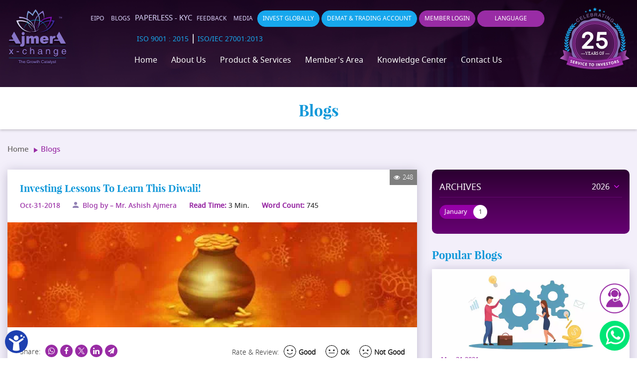

--- FILE ---
content_type: text/html; charset=utf-8
request_url: https://www.ajmeraxchange.co.in/blogs/investing-lessons-to-learn-this-diwali
body_size: 13641
content:


<!DOCTYPE html>
<html>
<head id="Head1">
    <link rel="shortcut icon" href="https://www.ajmeraxchange.co.in/app_themes/images/favicon/favicon.ico"
        type="image/x-icon">
    <link rel="icon" href="https://www.ajmeraxchange.co.in/app_themes/images/favicon/favicon.ico"
        type="image/x-icon">
    <link rel="apple-touch-icon" sizes="57x57" href="https://www.ajmeraxchange.co.in/app_themes/images/favicon/apple-icon-57x57.png" />
    <link rel="apple-touch-icon" sizes="60x60" href="https://www.ajmeraxchange.co.in/app_themes/images/favicon/apple-icon-60x60.png" />
    <link rel="apple-touch-icon" sizes="72x72" href="https://www.ajmeraxchange.co.in/app_themes/images/favicon/apple-icon-72x72.png" />
    <link rel="apple-touch-icon" sizes="76x76" href="https://www.ajmeraxchange.co.in/app_themes/images/favicon/apple-icon-76x76.png" />
    <link rel="apple-touch-icon" sizes="114x114" href="https://www.ajmeraxchange.co.in/app_themes/images/favicon/apple-icon-114x114.png" />
    <link rel="apple-touch-icon" sizes="120x120" href="https://www.ajmeraxchange.co.in/app_themes/images/favicon/apple-icon-120x120.png" />
    <link rel="apple-touch-icon" sizes="144x144" href="https://www.ajmeraxchange.co.in/app_themes/images/favicon/apple-icon-144x144.png" />
    <link rel="apple-touch-icon" sizes="152x152" href="https://www.ajmeraxchange.co.in/app_themes/images/favicon/apple-icon-152x152.png" />
    <link rel="apple-touch-icon" sizes="180x180" href="https://www.ajmeraxchange.co.in/app_themes/images/favicon/apple-icon-180x180.png" />
    <link rel="icon" type="image/png" sizes="192x192" href="https://www.ajmeraxchange.co.in/app_themes/images/favicon/android-icon-192x192.png" />
    <link rel="icon" type="image/png" sizes="32x32" href="https://www.ajmeraxchange.co.in/app_themes/images/favicon/favicon-32x32.png" />
    <link rel="icon" type="image/png" sizes="96x96" href="https://www.ajmeraxchange.co.in/app_themes/images/favicon/favicon-96x96.png" />
    <link rel="icon" type="image/png" sizes="16x16" href="https://www.ajmeraxchange.co.in/app_themes/images/favicon/favicon-16x16.png" />
    <meta name="msapplication-TileColor" content="#215a99" />
    <meta name="msapplication-TileImage" content="https://www.ajmeraxchange.co.in/app_themes/images/favicon/ms-icon-144x144.png" />
    <meta name="theme-color" content="#215a99" /><meta charset="utf-8" /><meta http-equiv="X-UA-Compatible" content="IE=edge" /><meta name="viewport" content="width=device-width, initial-scale=1" /><title>Diwali investment ideas and lessons to learn this Diwali</title><meta name="Description" content="This Diwali invest in the best with the help of good online trading broker. Learn some investment ideas and lessons to invest wisely this Diwali." /><meta name="Keywords" content="stock brokers in India, small cap stocks" /><link rel="canonical" href="https://www.ajmeraxchange.co.in/blogs/investing-lessons-to-learn-this-diwali"><meta property="og:title" content="Investing Lessons To Learn This Diwali!" /><meta property="og:image" content="https://www.ajmeraxchange.co.in/files/blogimages/webp/63723430445698437431 oct 2018.webp" /><script type="application/ld+json">{'@context': 'https://schema.org','@type': 'BlogPosting','mainEntityOfPage': {'@type': 'WebPage','@id': 'https://www.ajmeraxchange.co.in/blogs/investing-lessons-to-learn-this-diwali'},'headline': 'Investing Lessons To Learn This Diwali!','description': '','image': 'https://www.ajmeraxchange.co.in/files/blogimages/webp/63723430445698437431 oct 2018.webp','author': {'@type': 'Organization','name': 'Ajmera x-change','url': 'https://www.ajmeraxchange.co.in/'},  'publisher': {'@type': 'Organization','name': 'Ajmera x-change','logo': {'@type': 'ImageObject','url': 'https://www.ajmeraxchange.co.in/app_themes/images/favicon/favicon-96x96.png'}},'datePublished': '2018-10-31'}</script><script type="application/ld+json">{'@context': 'https://schema.org/', '@type': 'BreadcrumbList', 'itemListElement': [{'@type': 'ListItem', 'position': 1, 'name': 'Home','item': 'https://www.ajmeraxchange.co.in/'},{'@type': 'ListItem', 'position': 2, 'name': 'Blogs','item': 'https://www.ajmeraxchange.co.in/blogs'},{'@type': 'ListItem', 'position': 3, 'name': 'Investing Lessons To Learn This Diwali!','item': 'https://www.ajmeraxchange.co.in/blogs/investing-lessons-to-learn-this-diwali'}]}</script><link href="/app_themes/css/PrajeenInnerStyle?v=5bgjHvecZA_FRQ4calWM40VxSjCTwlcgjOsmdlDJwwA1" rel="stylesheet"/>
<script src="/js/PrajeeninnerJS?v=QePSBmzvFJY_1EqFVZPZ_zTEydfPjAHFSV_X8iHC9-41"></script>
<link rel="stylesheet" href="https://fonts.googleapis.com/icon?family=Material+Icons" />
    

    <!--[if lt IE 9]>
      
    <![endif]-->
    <!-- Global site tag (gtag.js) - Google Analytics -->
    <script async src="https://www.googletagmanager.com/gtag/js?id=UA-98315560-2"></script>
    <script>
        window.dataLayer = window.dataLayer || [];
        function gtag() { dataLayer.push(arguments); }
        gtag('js', new Date());

        gtag('config', 'UA-98315560-2');
    </script>

    <!-- Facebook Pixel Code -->
    <script>
        !function (f, b, e, v, n, t, s) {
            if (f.fbq) return; n = f.fbq = function () {
                n.callMethod ?
                n.callMethod.apply(n, arguments) : n.queue.push(arguments)
            };
            if (!f._fbq) f._fbq = n; n.push = n; n.loaded = !0; n.version = '2.0';
            n.queue = []; t = b.createElement(e); t.async = !0;
            t.src = v; s = b.getElementsByTagName(e)[0];
            s.parentNode.insertBefore(t, s)
        }(window, document, 'script',
        'https://connect.facebook.net/en_US/fbevents.js');
        fbq('init', '123929276396463');
        fbq('track', 'PageView');
    </script>
    <noscript>
        <img height="1" width="1" style="display: none"
            src="https://www.facebook.com/tr?id=123929276396463&ev=PageView&noscript=1" />
    </noscript>
    <!-- End Facebook Pixel Code -->

    <!-- Start Google Optimize code  -->
    <!-- anti-flicker snippet (recommended)  -->
    <style>
        .async-hide {
            opacity: 0 !important;
        }
    </style>
    <script>(function (a, s, y, n, c, h, i, d, e) {
    s.className += ' ' + y; h.start = 1 * new Date;
    h.end = i = function () { s.className = s.className.replace(RegExp(' ?' + y), '') };
    (a[n] = a[n] || []).hide = h; setTimeout(function () { i(); h.end = null }, c); h.timeout = c;
})(window, document.documentElement, 'async-hide', 'dataLayer', 4000,
{ 'GTM-MHD6LBF': true });</script>
    <!-- End Google Optimize code  -->
    <!---Conversion code start---->
    <script>
        if (window.location.pathname.indexOf('/thankyou') != -1) {
            gtag('event', 'conversion', {
                'send_to': 'AW-738007815/ugIECLG1nZEDEIe29N8C'
            });
        }
        if (window.location.pathname.indexOf('/ajmera-globex/thankyou') != -1) {
            gtag('event', 'conversion', {
                'send_to': 'AW-738007815/EKefCMbh0JIDEIe29N8C'
            });
        }

    </script>
    <!------Conversion code end---->

    <!-- Google tag (gtag.js) --> <script async src="https://www.googletagmanager.com/gtag/js?id=G-V4K8HK22T4"></script> <script> window.dataLayer = window.dataLayer || []; function gtag() { dataLayer.push(arguments); } gtag('js', new Date()); gtag('config', 'G-V4K8HK22T4'); </script>

    
</head>
<body>
    <form method="post" action="/blogs/investing-lessons-to-learn-this-diwali" id="form1">
<div class="aspNetHidden">
<input type="hidden" name="__EVENTTARGET" id="__EVENTTARGET" value="" />
<input type="hidden" name="__EVENTARGUMENT" id="__EVENTARGUMENT" value="" />
<input type="hidden" name="__VIEWSTATE" id="__VIEWSTATE" value="/[base64]/M=" />
</div>

<script type="text/javascript">
//<![CDATA[
var theForm = document.forms['form1'];
if (!theForm) {
    theForm = document.form1;
}
function __doPostBack(eventTarget, eventArgument) {
    if (!theForm.onsubmit || (theForm.onsubmit() != false)) {
        theForm.__EVENTTARGET.value = eventTarget;
        theForm.__EVENTARGUMENT.value = eventArgument;
        theForm.submit();
    }
}
//]]>
</script>


<div class="aspNetHidden">

	<input type="hidden" name="__VIEWSTATEGENERATOR" id="__VIEWSTATEGENERATOR" value="F45638EF" />
</div>
        <div class="staticheader">
            <input name="ctl00$header1$hdndomian" type="hidden" id="hdndomian" value="https://www.ajmeraxchange.co.in" />
<input name="ctl00$header1$hidenpagename" type="hidden" id="hidenpagename" value="blog-details" />


<script
  src="https://static.getwcag.com/widget.js"    
  config-url="https://static.getwcag.com/configs/qyQwHujfrLI2DGYjmypY/config.json"
  use-important="true"
></script>

<script type="text/javascript">

    function googleTranslateElementInit() {
        new google.translate.TranslateElement({
            pageLanguage: 'en', includedLanguages: 'en,gu,hi,mr,pa,ta,te,sd,ml,bn,ur',
            layout: google.translate.TranslateElement.InlineLayout.SIMPLE
        }, 'google_translate_element');
    }
</script>
<script type="text/javascript" src="https://translate.google.com/translate_a/element.js?cb=googleTranslateElementInit"></script>

<div class="slidenav">
    <div id="nclose">
        CLOSE X
    </div>
</div>
<div class="fixheader">
    <div id="progbar" class="progressbar">
    </div>
    <div class="container-fluid">
        <div class="row no-gutter">
            <div class="col-md-12">
                <div class="clearfix header">
                    <h1>
                        <a href="https://www.ajmeraxchange.co.in" title="Logo">Ajmeraxchange</a></h1>
                    <div class="years25">
                    </div>
                    <a href="#" id="mobnav" class="lines-button"><span class="lines"></span></a>
                    <div class="fullmenubg clearfix">
                        <div class="Isoifc">
                            <a href="https://www.ajmeraxchange.co.in/files/download-files/AAL-ISO-9001-2015.pdf" target="_blank">ISO 9001 : 2015 </a>
                            <span>| </span>
                            <a href="https://www.ajmeraxchange.co.in/files/download-files/AAL-ISO-27001-2022.pdf" target="_blank">ISO/IEC 27001:2013 </a>
                        </div>
                        <ul id="mnav">
                            <li><a href="https://www.ajmeraxchange.co.in">Home </a></li>
                            <li><a href="https://www.ajmeraxchange.co.in/aboutus">About
                                Us</a></li>
                            <li><a href="javascript://">Product & Services</a>
                                <div class="hmdropsec">
                                    <div class="hmdropbox clearfix">
                                        <ul class="hmdropul">
                                            <li><a href="https://www.ajmeraxchange.co.in/services/equitybroking">Equity</a></li>
                                            <li><a href="https://www.ajmeraxchange.co.in/services/commoditybroking">Commodity</a></li>
                                            <li><a href="https://www.ajmeraxchange.co.in/services/currency">Currency</a></li>
                                            <li><a href="https://www.ajmeraxchange.co.in/services/depository">Depository</a></li>
                                            <li><a href="https://www.ajmeraxchange.co.in/services/mutualfund-distribution/mutualfund">Mutual Fund</a></li>
                                            <li><a href="https://www.ajmeraxchange.co.in/services/mobile">Mobile App</a></li>
                                            <li><a href="https://www.ajmeraxchange.co.in/services/bonds">Bonds</a></li>
                                        </ul>
                                        <ul class="hmdropul">
                                            <li><a href="https://www.ajmeraxchange.co.in/services/marginfinance">Margin Finance</a></li>
                                            <li><a href="https://www.ajmeraxchange.co.in/services/investment-advisory-portfolio-equity">Investment Advisory</a></li>
                                            <li><a href="https://www.ajmeraxchange.co.in/services/ipo">IPO/OFS</a></li>
                                            <li><a href="https://www.ajmeraxchange.co.in/services/portfoliomanagement">PMS</a></li>
                                            <li><a href="https://ifsl.co.in/" target="_blank">NBFC</a></li>
                                            <li><a href="https://www.ajmeraxchange.co.in/tools-and-calculators/emi-calculator">Calculators</a></li>
                                            <li><a href="https://evoting.cdslindia.com/Evoting/EvotingLogin" target="_blank">CDSL Evoting</a></li>
                                        </ul>
                                        <em></em>
                                    </div>
                                </div>
                            </li>
                            <li><a href="https://www.ajmeraxchange.co.in/membersarea">Member's Area</a></li>
                            <li><a href="javascript://javascript://">Knowledge
                                Center</a>
                                <div class="hmdropsec">
                                    <div class="hmdropbox clearfix">
                                        <ul class="hmdropul">
                                            <li><a href="https://www.ajmeraxchange.co.in/knowledge-center/equity">Equity</a></li>
                                            <li><a href="https://www.ajmeraxchange.co.in/knowledge-center/mutual-fund">Mutual Fund</a></li>
                                            <li><a href="https://www.ajmeraxchange.co.in/knowledge-center/commodity">Commodity</a></li>
                                            <li><a href="https://www.ajmeraxchange.co.in/knowledge-center/currency">Currency</a></li>
                                            <li><a href="https://www.bseipf.com/investors_education.html" target="_blank">Investor Education</a></li>
                                        </ul>
                                        <ul class="hmdropul">
                                            <li><a href="https://www.ajmeraxchange.co.in/knowledge-center/depository">Depository</a></li>
                                            <li><a href="https://www.ajmeraxchange.co.in/knowledge-center/demat-account">Demat Account</a></li>
                                            <li><a href="https://www.ajmeraxchange.co.in/knowledge-center/online-trading">Online Trading</a></li>
                                            <li><a href="https://www.ajmeraxchange.co.in/knowledge-center/videos">Videos</a></li>
                                        </ul>
                                        <em></em>
                                    </div>
                                </div>
                            </li>
                            <li><a href="https://www.ajmeraxchange.co.in/contactus">Contact Us</a></li>
                        </ul>
                        <ul id="topnav">
                            <li><a href="https://www.ajmeraxchange.co.in/EIPO/online-ipo" target="_blank">EIPO</a></li>
                            <li><a href="https://www.ajmeraxchange.co.in/blogs">Blogs</a></li>
                            <li class="ekycmnu"><a href="javascript://">PAPERLESS - KYC</a>
                                <div class="hmlangdropsec">
                                    <div class="hmlangbox clearfix">
                                        <ul class="hmlangdropul">
                                            <li><a href="https://paperlessekyc.ajmeraxchange.co.in/signup" target="_blank">New KYC</a></li>
                                            <li><a href="https://paperlessekyc.ajmeraxchange.co.in/jointholder" target="_blank">Joint Holder Account</a></li>
                                            <li><a href="https://paperlessekyc.ajmeraxchange.co.in/nri" target="_blank">NRI Account</a></li>
                                            <li><a href="https://paperlessekyc.ajmeraxchange.co.in/" target="_blank">Re KYC</a></li>
                                            <li><a href="https://paperlessekyc.ajmeraxchange.co.in/closure" target="_blank">Account Closure</a></li>
                                        </ul>
                                    </div>
                                </div>
                            </li>
                            <li><a href="https://www.ajmeraxchange.co.in/feedback">Feedback</a></li>
                            <li><a href="https://www.ajmeraxchange.co.in/medias">Media</a></li>
                            <li class="oaa"><a href="https://www.ajmeraxchange.co.in/services/ajmeraglobex">Invest
                                Globally</a></li>
                            
                            <li class="oaa"><a href="https://www.ajmeraxchange.co.in/open-demat-account">Demat & Trading Account</a></li>
                            <li class="login"><a href="https://www.ajmeraxchange.co.in/memberlogin">Member Login</a></li>
                            <li class="googletrans"><a href="javascript://">Language</a>
                                <div class="hmlangdropsec">
                                    <div class="hmlangbox clearfix">
                                        <ul class="hmlangdropul">
                                            <li><a href="#googtrans(en|en)" class="lang-select notranslate" onclick="googletranslatelang(this)"
                                                data-lang="en">English</a></li>
                                            <li><a href="#googtrans(en|hi)" class="lang-select notranslate" onclick="googletranslatelang(this)"
                                                data-lang="hi">हिन्दी</a></li>
                                            <li><a href="#googtrans(en|gu)" class="lang-select notranslate" onclick="googletranslatelang(this)"
                                                data-lang="gu">ગુજરાતી</a></li>
                                            <li><a href="#googtrans(en|mr)" class="lang-select notranslate" onclick="googletranslatelang(this)"
                                                data-lang="mr">मराठी</a></li>
                                            <li><a href="#googtrans(en|bn)" class="lang-select notranslate" onclick="googletranslatelang(this)"
                                                data-lang="bn">বাংলা</a></li>
                                            <li><a href="#googtrans(en|ml)" class="lang-select notranslate" onclick="googletranslatelang(this)"
                                                data-lang="ml">മലയാളം</a></li>
                                            <li><a href="#googtrans(en|pa)" class="lang-select notranslate" onclick="googletranslatelang(this)"
                                                data-lang="pa">ਪੰਜਾਬੀ</a></li>
                                            <li><a href="#googtrans(en|sd)" class="lang-select notranslate" onclick="googletranslatelang(this)"
                                                data-lang="sd">سنڌي</a></li>
                                            <li><a href="#googtrans(en|ta)" class="lang-select notranslate" onclick="googletranslatelang(this)"
                                                data-lang="ta">தமிழ்</a></li>
                                            <li><a href="#googtrans(en|te)" class="lang-select notranslate" onclick="googletranslatelang(this)"
                                                data-lang="te">తెలుగు</a></li>
                                            <li><a href="#googtrans(en|ur)" class="lang-select notranslate" onclick="googletranslatelang(this)"
                                                data-lang="ur">اُردُو</a></li>
                                        </ul>
                                    </div>
                                </div>
                            </li>
                        </ul>
                    </div>
                </div>
            </div>
        </div>
    </div>
</div>
<div class="Loverlay">
</div>

        </div>
        <div class="innerparent">
            <div id="bredcrumb_sec" class="bredcrumb_sec clearfix"><h2>Blogs</h2></div>
            <div class="staticlightbk">
                <div class="container-fluid">
                    <div class="row">
                        <div class="col-xs-12">
                            <div class="brdcmsmall">
                                <a href="https://www.ajmeraxchange.co.in/home.aspx">Home</a><a href='https://www.ajmeraxchange.co.in/blogs'>Blogs</a>
                            </div>
                        </div>
                    </div>
                </div>
            </div>
            
    <div class="blog_inner">
        <div class="container-fluid">
            <div class="row">
                <div class="col-md-8">
                    <div class="blog_left_cnt">
                        <div class="blog_detail">
                            <div class="blog-detail"><span><h1>Investing Lessons To Learn This Diwali!</h1><b>Oct-31-2018</b><em>Blog by – Mr. Ashish Ajmera</em><i><b>Read Time:</b> 3 Min.</i><i><b>Word Count:</b> 745</i></span><i class="view_count" title="Blog view count"><em class="fa fa-eye"></em>248</i><img class="img-responsive center-block" title="Investing Lessons To Learn This Diwali!" alt="Investing Lessons To Learn This Diwali!" src="https://www.ajmeraxchange.co.in/files/blogimages/webp/63723430445698437431 oct 2018.webp" /><div class="text-left hidden"><span class="share_article">Share this article<a href="javascript://"></a></span></div><div class="text-left clearfix"><div class="share_blog top clearfix"><span>Share: </span><a target="_blank" class="fa fa-whatsapp" href="https://api.whatsapp.com/send?text=Investing Lessons To Learn This Diwali!%20https%3a%2f%2fwww.ajmeraxchange.co.in%2fblogs%2finvesting-lessons-to-learn-this-diwali" ></a><a target="_blank" class="fa fa-facebook" href="https://facebook.com/sharer/sharer.php?u=https://www.ajmeraxchange.co.in/blogs/investing-lessons-to-learn-this-diwali"></a><a target="_blank" class="twitter" href="https://twitter.com/share?url=https://www.ajmeraxchange.co.in/blogs/investing-lessons-to-learn-this-diwali&text=Investing Lessons To Learn This Diwali!"></a><a target="_blank" class="fa fa-linkedin" href="http://www.linkedin.com/shareArticle?mini=true&ro=true&title=Investing Lessons To Learn This Diwali!&url=https://www.ajmeraxchange.co.in/blogs/investing-lessons-to-learn-this-diwali&summary=Investing Lessons To Learn This Diwali!&source=Investing Lessons To Learn This Diwali!&armin=armin"></a><a target="_blank" class="fa fa-paper-plane" href="https://t.me/share/url?url=https://www.ajmeraxchange.co.in/blogs/investing-lessons-to-learn-this-diwali&text=Investing Lessons To Learn This Diwali!"></a><div class="blograting"><span>Rate & Review:</span><a class="rategd" onclick="RateBlog('good',this);"; href="javascript://" title="Good"><em></em>Good</a><a class="rateok" onclick="RateBlog('ok',this);"; href="javascript://" title="Ok"><em></em>Ok</a><a class="ratengd" onclick="RateBlog('notgood',this);"; href="javascript://" title="Not Good"><em></em>Not Good</a></div></div></div><div class="blog-cnt"><span style="color: #656565; font-family: &quot;Crimson Text&quot;, serif; font-size: 16px; text-align: justify;">Festive season is around the corner. Diwali, the festival of lights is about to fill the mood with warmth and kindness. Diwali celebrations revolve around Goddess Lakshmi, the idol of wealth and therefore it is important to learn the wealth management and investing lessons it can offer. The business community in India has a special connection with the festival and domestic marketplaces tend to see a rush in activities this time around. Diwali is also considered a particularly auspicious time to acquire new possessions. Even the local stock markets tend to participate in the Diwali festivities and remain open during non-market hours for a special Muhurat trading session on the evening of Lakshmipujan. However, the festival is not just about celebrations and shopping and offers some very insightful investing lessons. Here’s what you can learn as an investor this Diwali.</span><br style="color: #656565; font-family: &quot;Crimson Text&quot;, serif; font-size: 16px; text-align: justify;"><br style="color: #656565; font-family: &quot;Crimson Text&quot;, serif; font-size: 16px; text-align: justify;"><span style="color: #656565; font-family: &quot;Crimson Text&quot;, serif; font-size: 16px; text-align: justify; font-weight: bold;">Planning ahead:</span><span style="color: #656565; font-family: &quot;Crimson Text&quot;, serif; font-size: 16px; text-align: justify;">&nbsp;Planning is the essence of success. You tend to think about buying new clothes, household stuff, gifts etc before Diwali. This entails a lot of planning and also needs a careful allocation of funds.&nbsp; A good start is necessary for all endeavors in life and investing is no exception to it. It is important to look ahead and list out the critical factors which warrant your attention in order to plan for your investments. A financial plan would be successful only if it takes into consideration the future needs of you and your family. You can always take the help of a financial planner or contact a good&nbsp;</span><a href="https://www.ajmeraxchange.co.in/" target="_self" style="background-color: rgb(255, 255, 255); font-family: &quot;Crimson Text&quot;, serif; font-size: 16px; text-align: justify;"><span style="font-weight: bold;"><font color="#660099">online trading broker</font></span></a><span style="color: #656565; font-family: &quot;Crimson Text&quot;, serif; font-size: 16px; text-align: justify;">&nbsp;to get the much needed advice in this regard.</span><br style="color: #656565; font-family: &quot;Crimson Text&quot;, serif; font-size: 16px; text-align: justify;"><br style="color: #656565; font-family: &quot;Crimson Text&quot;, serif; font-size: 16px; text-align: justify;"><span style="color: #656565; font-family: &quot;Crimson Text&quot;, serif; font-size: 16px; text-align: justify; font-weight: bold;">Safety first:</span><span style="color: #656565; font-family: &quot;Crimson Text&quot;, serif; font-size: 16px; text-align: justify;">&nbsp;Diwali is the ultimate time to get out light up the firecrackers. Everyone, including the elders to the kids, love to burst firecrackers. However, we all take necessary precautions while doing the same. This is a very critical lesson for your investments as well. Be sure about the safety element in your portfolio. Always maintain your stock portfolio as diversified as possible. Do not buy a stock based on tips or just because someone else has bought it. Pay attention to add enough stable counters with a good track record and popular brands to add a secure edge to your portfolio.</span><br style="color: #656565; font-family: &quot;Crimson Text&quot;, serif; font-size: 16px; text-align: justify;"><br style="color: #656565; font-family: &quot;Crimson Text&quot;, serif; font-size: 16px; text-align: justify;"><span style="color: #656565; font-family: &quot;Crimson Text&quot;, serif; font-size: 16px; text-align: justify; font-weight: bold;">Learning to let go:</span><span style="color: #656565; font-family: &quot;Crimson Text&quot;, serif; font-size: 16px; text-align: justify;">&nbsp;We all tend to clean up our houses before the festivities and let out the possessions we no longer use. We also tend to replace or discard old and worn out items. Similar approach is needed when it comes to investments as well. From time to time, assess the performance of your investments and exit from stocks which are no longer fitting in the scheme of your existing portfolio. This simply means that the investment idea has run its course and needs to be replaced with a new and more efficient one. Do not get psychologically attached to your financial holdings and learn to let go at the right time.</span><br style="color: #656565; font-family: &quot;Crimson Text&quot;, serif; font-size: 16px; text-align: justify;"><br style="color: #656565; font-family: &quot;Crimson Text&quot;, serif; font-size: 16px; text-align: justify;"><span style="color: #656565; font-family: &quot;Crimson Text&quot;, serif; font-size: 16px; text-align: justify; font-weight: bold;">Think and reflect:&nbsp;</span><span style="color: #656565; font-family: &quot;Crimson Text&quot;, serif; font-size: 16px; text-align: justify;">Along with the joys and the celebrations, Diwali is also a time to think and reflect upon the year gone by. Financial matters deserve a much needed attention when you look back at the time gone by. Remember that wisdom comes from a quest to learn on a perpetual basis. Keep a note of how your investment decisions have turned. Investment plans should always be focused on important goals, like buying a home, retirement, education etc. Think and analyze how your investments are doing and also bring into consideration any changes regarding your financial goals or aspirations by exploring new&nbsp;</span><a href="https://www.ajmeraxchange.co.in/" target="_self" style="background-color: rgb(255, 255, 255); font-family: &quot;Crimson Text&quot;, serif; font-size: 16px; text-align: justify;"><span style="font-weight: bold;"><font color="#660099">Diwali investment ideas</font></span><span style="color: rgb(0, 0, 0); font-weight: bold;">.</span></a><span style="color: #656565; font-family: &quot;Crimson Text&quot;, serif; font-size: 16px; text-align: justify;">&nbsp;Also think about wisely investing a reasonable part of Diwali bonuses to strengthen your portfolio.</span><br style="color: #656565; font-family: &quot;Crimson Text&quot;, serif; font-size: 16px; text-align: justify;"><br style="color: #656565; font-family: &quot;Crimson Text&quot;, serif; font-size: 16px; text-align: justify;"><span style="color: #656565; font-family: &quot;Crimson Text&quot;, serif; font-size: 16px; text-align: justify; font-weight: bold;">Health is wealth:&nbsp;</span><span style="color: #656565; font-family: &quot;Crimson Text&quot;, serif; font-size: 16px; text-align: justify;">Staying healthy and hearty remains the key for a long and blissful life. A balanced mind can make up investing decisions in the most efficient manner and would also ensure that there are no emotional biases to your money making decisions. Diwali is all about wishing good health and wealth to everyone around and it is important to understand the deeper significance of those wishes.</span><br style="color: #656565; font-family: &quot;Crimson Text&quot;, serif; font-size: 16px; text-align: justify;"><br style="color: #656565; font-family: &quot;Crimson Text&quot;, serif; font-size: 16px; text-align: justify;"><span style="color: #656565; font-family: &quot;Crimson Text&quot;, serif; font-size: 16px; text-align: justify; font-weight: bold;">Conclusion:</span><br style="color: #656565; font-family: &quot;Crimson Text&quot;, serif; font-size: 16px; text-align: justify;"><br style="color: #656565; font-family: &quot;Crimson Text&quot;, serif; font-size: 16px; text-align: justify;"><span style="color: #656565; font-family: &quot;Crimson Text&quot;, serif; font-size: 16px; text-align: justify;">Let the glitz and glam of the Diwali festivities surround you and your family members as you rejoice and have a good time. However, keep in mind that these jovial times are a good reminder to take stock of your finances and make a pledge to embark upon the continued journey called life with renewed vigor and strength. Plan and think to build long term investments that offer an edge for you and your family members.</span><br style="color: #656565; font-family: &quot;Crimson Text&quot;, serif; font-size: 16px; text-align: justify;"><div><span style="color: #656565; font-family: &quot;Crimson Text&quot;, serif; font-size: 16px; text-align: justify;"><br></span></div><div><span style="color: #656565; font-family: &quot;Crimson Text&quot;, serif; font-size: 16px; text-align: justify; font-weight: bold;">Also Read:</span><span style="color: #656565; font-family: &quot;Crimson Text&quot;, serif; font-size: 16px; text-align: justify;">&nbsp;</span><a href="https://www.ajmeraxchange.co.in/blogs/five-tips-for-managing-trading-risks-wisely" target="_self" style="background-color: rgb(255, 255, 255); font-family: &quot;Crimson Text&quot;, serif; font-size: 16px; text-align: justify;"><span style="color: rgb(0, 0, 255);">Five Tips For Managing Trading Risks Wisely!</span></a><span style="color: #656565; font-family: &quot;Crimson Text&quot;, serif; font-size: 16px; text-align: justify;"><br></span></div></div><div class="blogbrmbox clearfix"><div class="share_blog btm"><span>Share: </span><a target="_blank" class="fa fa-whatsapp" href="https://api.whatsapp.com/send?text=Investing Lessons To Learn This Diwali!%20https%3a%2f%2fwww.ajmeraxchange.co.in%2fblogs%2finvesting-lessons-to-learn-this-diwali" ></a><a target="_blank" class="fa fa-facebook" href="https://facebook.com/sharer/sharer.php?u=https://www.ajmeraxchange.co.in/blogs/investing-lessons-to-learn-this-diwali"></a><a target="_blank" class="twitter" href="https://twitter.com/share?url=https://www.ajmeraxchange.co.in/blogs/investing-lessons-to-learn-this-diwali&text=Investing Lessons To Learn This Diwali!"></a><a target="_blank" class="fa fa-linkedin" href="http://www.linkedin.com/shareArticle?mini=true&ro=true&title=Investing Lessons To Learn This Diwali!&url=https://www.ajmeraxchange.co.in/blogs/investing-lessons-to-learn-this-diwali&summary=Investing Lessons To Learn This Diwali!&source=Investing Lessons To Learn This Diwali!&armin=armin"></a><a target="_blank" class="fa fa-paper-plane" href="https://t.me/share/url?url=https://www.ajmeraxchange.co.in/blogs/investing-lessons-to-learn-this-diwali&text=Investing Lessons To Learn This Diwali!"></a></div><div class="blograting"><span>Rate & Review:</span><a class="rategd" onclick="RateBlog('good',this);"; href="javascript://" title="Good"><em></em>Good</a><a class="rateok" onclick="RateBlog('ok',this);"; href="javascript://" title="Ok"><em></em>Ok</a><a class="ratengd" onclick="RateBlog('notgood',this);"; href="javascript://" title="Not Good"><em></em>Not Good</a></div></div></div>
                        </div>
                        <div class="blog_comments_cnt">
                            <h4>Leave Your Comments</h4>
                            <div class="blog_comments_form">
                                <div class="form-group">
                                    <span>Your Comments</span>
                                    <textarea name="ctl00$ContentPlaceHolder1$txt_comments" rows="4" cols="20" id="txt_comments" class="form-control" data-toggle="tooltip" data-trigger="focus" data-placement="bottom" autocomplete="off">
</textarea>
                                </div>
                                <div class="row">
                                    <div class="col-md-6">
                                        <div class="form-group">
                                            <span>Name</span>
                                            <input name="ctl00$ContentPlaceHolder1$txt_name" type="text" maxlength="40" id="txt_name" class="form-control" data-toggle="tooltip" data-trigger="focus" data-placement="bottom" autocomplete="off" onkeypress="return checkcharacteronly(event.keyCode,event.which,this.id);" />
                                        </div>
                                    </div>
                                    <div class="col-md-6">
                                        <div class="form-group">
                                            <span>Email</span>
                                            <input name="ctl00$ContentPlaceHolder1$txt_email" type="text" id="txt_email" class="form-control" data-toggle="tooltip" data-trigger="focus" data-placement="bottom" autocomplete="off" onblur="return emailvalidate(this.id)" />
                                        </div>
                                    </div>
                                </div>
                                <div class="blog-comment-btn">
                                    <a href="javascript://" onclick="return validate_blog_cmt('clear')">Cancel</a><a id="ContentPlaceHolder1_A1" onclick="return validate_blog_cmt()" href="javascript:__doPostBack(&#39;ctl00$ContentPlaceHolder1$A1&#39;,&#39;&#39;)">Submit</a>
                                </div>
                            </div>
                            <h5>Comments</h5>
                            <div class="blog_comments">
                                <div class="text-center text-danger">No comments found</div>
                            </div>
                        </div>
                    </div>
                </div>
                <div class="col-md-4">
                    
<div class="blog_archives">
    <div class="hed">
        <b>ARCHIVES</b>
        <div class="years">
            <select name="ctl00$ContentPlaceHolder1$blogarchives$blog_filter_years" id="blog_filter_years" onchange="return showblogarchives(this.value)">
	<option selected="selected" value="2026">2026</option>
	<option value="2025">2025</option>
	<option value="2024">2024</option>
	<option value="2023">2023</option>
	<option value="2022">2022</option>
	<option value="2021">2021</option>
	<option value="2020">2020</option>
	<option value="2019">2019</option>
	<option value="2018">2018</option>

</select>
        </div>
    </div>
    <div class="cnt">
        <a href="https://www.ajmeraxchange.co.in/blogs/filter/2026/1">January<em>1</em></a>
    </div>
</div>
<div class="blogs_popular">
    <div class="head">
        <h3>Popular Blogs</h3>
    </div>
    <div class="row">
        <div class="col-md-12 col-sm-6"><div class="blog-box"><a href="https://www.ajmeraxchange.co.in/blogs/investment-options-for-new-financial-year-2021"><img class="img-responsive center-block" title="Investment Options For New Financial Year 2021" alt="Investment Options For New Financial Year 2021" src="https://www.ajmeraxchange.co.in/files/blogimages/webp/637580760837206573investment-options-for-new-financial-year-2021.webp" /><span><b>May-31-2021</b>Investment Options For New Financial Year 2021</span></a></div></div><div class="col-md-12 col-sm-6"><div class="blog-box"><a href="https://www.ajmeraxchange.co.in/blogs/benefits-of-mutual-funds-calculator"><img class="img-responsive center-block" title="Benefits of Mutual Funds Calculator" alt="Benefits of Mutual Funds Calculator" src="https://www.ajmeraxchange.co.in/files/blogimages/webp/637626515236787638benefits-of-mutual-funds-calculator.webp" /><span><b>Jul-23-2021</b>Benefits of Mutual Funds Calculator</span></a></div></div><div class="col-md-12 col-sm-6"><div class="blog-box"><a href="https://www.ajmeraxchange.co.in/blogs/why-investing-is-important-for-every-individual"><img class="img-responsive center-block" title="Why Investing is Important for Every Individual" alt="Why Investing is Important for Every Individual" src="https://www.ajmeraxchange.co.in/files/blogimages/webp/637465646755847631why-investing-is-important-for-every-individual.webp" /><span><b>Jan-18-2021</b>Why Investing is Important for Every Individual</span></a></div></div><div class="col-md-12 col-sm-6"><div class="blog-box"><a href="https://www.ajmeraxchange.co.in/blogs/what-are-bonds-meaning-types-features"><img class="img-responsive center-block" title="What are Bonds? Meaning, Types & Features" alt="What are Bonds? Meaning, Types & Features" src="https://www.ajmeraxchange.co.in/files/blogimages/webp/637587587460681219what-are-bonds-meaning-types-and-features.webp" /><span><b>Jun-08-2021</b>What are Bonds? Meaning, Types & Features</span></a></div></div><div class="col-md-12 col-sm-6"><div class="blog-box"><a href="https://www.ajmeraxchange.co.in/blogs/ajmera-investx--investment-advisory-portfolio"><img class="img-responsive center-block" title="Ajmera Investx - Investment Advisory portfolio" alt="Ajmera Investx - Investment Advisory portfolio" src="https://www.ajmeraxchange.co.in/files/blogimages/webp/637595301029781106ajmera-investx-investment-advisory-portfolio.webp" /><span><b>Jun-17-2021</b>Ajmera Investx - Investment Advisory portfolio</span></a></div></div>
    </div>
</div>


                </div>
            </div>
        </div>
    </div>
    <input name="ctl00$ContentPlaceHolder1$hdn_page_no" type="hidden" id="hdn_page_no" value="0" />
    <input name="ctl00$ContentPlaceHolder1$hdn_postid" type="hidden" id="hdn_postid" value="12" />

        </div>
        

<div class="fixedformbottom">
    <div class="homeopenanacctwrapper fixedfooterform">
        <h4>Open Demat Account
        </h4>
        <div class="container-fluid">
            <div class="row">
                <div class="col-md-10">
                    <div class="row no-gutter">
                        <div class="col-md-3 col-sm-6">
                            <div class="homeinputform">
                                <i class="fa fa-user" aria-hidden="true"></i>
                                <input name="ctl00$openanaccount1$txtfootername" type="text" maxlength="40" id="txtfootername" onkeypress="return checkcharacteronly(event.keyCode,event.which,this.id);" placeholder="Name" autocomplete="off" data-toggle="tooltip" data-trigger="focus" data-placement="bottom" />
                            </div>
                        </div>
                        <div class="col-md-3 col-sm-6">
                            <div class="homeinputform">
                                <i class="fa fa-envelope" aria-hidden="true"></i>
                                <input name="ctl00$openanaccount1$txtfooteremail" type="text" maxlength="40" id="txtfooteremail" placeholder="Email Id" autocomplete="off" data-toggle="tooltip" data-trigger="focus" data-placement="bottom" onblur="javascript:return emailvalidate(this.id)" />
                            </div>
                        </div>
                        <div class="col-md-3 col-sm-6">
                            <div class="homeinputform">
                                <i class="fa fa-mobile" aria-hidden="true"></i>
                                <input name="ctl00$openanaccount1$txfootertmobile" type="text" maxlength="10" id="txfootertmobile" onblur="javascript:return validatephonenumber(this.id);" onkeypress="javascript:return isNumberKey(event.keyCode,this.id);" placeholder="Mobile No." autocomplete="off" data-toggle="tooltip" data-trigger="focus" data-placement="bottom" />
                            </div>
                        </div>
                        <div class="col-md-3 col-sm-6">
                            <div class="homeinputform last homeinpformddp">
                                <i class="fa fa-map-marker" aria-hidden="true"></i>

                                
                                <select name="ctl00$openanaccount1$txtfootercity" id="txtfootercity" aria-label="Select your city" autocomplete="off" data-toggle="tooltip" data-trigger="focus" data-placement="bottom" onfocus="bindFixedFooterCity();">
	<option value="">Select City</option>

</select>
                            </div>
                        </div>
                    </div>
                </div>
                <div class="col-md-2">
                    <input type="submit" name="ctl00$openanaccount1$Button1" value="Submit" onclick="return opnaccountyfootervalidation();" id="openanaccount1_Button1" class="homeopenacctbtn" />
                </div>
            </div>
        </div>
    </div>
</div>


<input type="hidden" name="ctl00$openanaccount1$FooterCityDrpdwn" id="FooterCityDrpdwn" />

        
<div class="scrollup fa fa-angle-up">
</div>

<div class="usefullinks">
    <div class="container-fluid">
        <div class="row">
            <div class="col-md-12">
                <h4>Useful Links</h4>
                <div class="linksul owl-carousel owl-theme">
                    <a href="https://finmin.gov.in/" target="_blank">
                        <img src="https://www.ajmeraxchange.co.in/App_Themes/images/webp/usefull_finmin.webp"
                            class="img-responsive" alt="finmin" title="finmin" width="100%" height="100%" loading="lazy" /></a> <a href="https://www.rbi.org.in/"
                                target="_blank">
                                <img src="https://www.ajmeraxchange.co.in/App_Themes/images/webp/usefull_rbi.webp"
                                    class="img-responsive" alt="rbi" title="rbi" width="100%" height="100%" loading="lazy" /></a> <a href="https://www.sebi.gov.in/"
                                        target="_blank">
                                        <img src="https://www.ajmeraxchange.co.in/App_Themes/images/webp/usefull_sebi.webp"
                                            class="img-responsive" alt="sebi" title="sebi" width="100%" height="100%" loading="lazy" /></a> <a href="https://www.bseindia.com/"
                                                target="_blank">
                                                <img src="https://www.ajmeraxchange.co.in/App_Themes/images/webp/usefull_bseindia.webp"
                                                    class="img-responsive" alt="bseindia" title="bseindia" width="100%" height="100%" loading="lazy" /></a>
                    <a href="https://www.nseindia.com/" target="_blank">
                        <img src="https://www.ajmeraxchange.co.in/App_Themes/images/webp/usefull_nseindia.webp"
                            class="img-responsive" alt="nseindia" title="nseindia" width="100%" height="100%" loading="lazy" /></a> <a href="https://www.mcxindia.com/"
                                target="_blank">
                                <img src="https://www.ajmeraxchange.co.in/App_Themes/images/webp/usefull_mcxindia.webp"
                                    class="img-responsive" alt="mcxindia" title="mcxindia" width="100%" height="100%" loading="lazy" /></a> <a href="https://www.msei.in/"
                                        target="_blank">
                                        <img src="https://www.ajmeraxchange.co.in/App_Themes/images/webp/usefull_msei.webp"
                                            class="img-responsive" alt="msei" title="msei" width="100%" height="100%" loading="lazy" /></a> <a href="https://www.indiainx.com/"
                                                target="_blank">
                                                <img src="https://www.ajmeraxchange.co.in/App_Themes/images/webp/usefull_indiainx.webp"
                                                    class="img-responsive" alt="indiainx" title="indiainx" width="100%" height="100%" loading="lazy" /></a>
                    <a href="https://www.cdslindia.com/" target="_blank">
                        <img src="https://www.ajmeraxchange.co.in/App_Themes/images/CDSL-Logo.png" class="img-responsive"
                            alt="indiainx" title="CDSL" width="100%" height="100%" loading="lazy" /></a> <a href="https://scores.sebi.gov.in/"
                                target="_blank">
                                <img src="https://www.ajmeraxchange.co.in/App_Themes/images/webp/usefull_scores.webp"
                                    class="img-responsive" alt="scores" title="scores" width="100%" height="100%" loading="lazy" /></a>
                </div>
            </div>
        </div>
    </div>
</div>
<div class="footersectop">
    <div class="container-fluid">
        <div class="row">
            <div class="col-md-12">
                <div class="attInves">
                    <span class="marqspan"><b class="marqsel" onclick="getFootTickerData('Inv')" id="Inv">ATTENTION INVESTORS</b> <b onclick="getFootTickerData('kyc')" id="kyc">KYC</b> <b
                        onclick="getFootTickerData('ipo')" id="ipo">IPO</b> </span>
                    <div class="tickdata">
                        <div id="MarqueeAtntn">
                        </div>
                    </div>
                </div>
            </div>
        </div>
    </div>
</div>
<div class="footersecaddress">
    <div class="container-fluid">
        <div class="row">
            <div class="col-lg-8 col-md-12">
                <div class="row">
                    <div class="col-md-5">
                        <div class="address">
                            <span>REGISTERED AND CORPORATE OFFICE</span>
                            <div>
                                <div>
                                    63/67, Ajmera House,<br />
                                    Pathakwadi, Off K. H. Ajmera Chowk,<br />
                                    Mumbai, 400002<br />
                                </div>
                            </div>
                            <div class="socialicon">
                                <a class="facebook" href="https://www.facebook.com/ajmeraXchange?fref=ts" target="_blank" title="facebook">
                                    <i class="fa fa-facebook" aria-hidden="true"></i></a><a class="instagram" href="https://www.instagram.com/ajmera_xchange/?hl=en"
                                        target="_blank" title="instagram"><i class="fa fa-instagram" aria-hidden="true"></i></a><a class="linkedln"
                                            href="https://in.linkedin.com/company/ajmera-group-of-companies" target="_blank" title="linkedln">
                                            <i class="fa fa-linkedin" aria-hidden="true"></i></a><a class="twitter" href="https://twitter.com/ajmeraXchange"
                                                target="_blank" title="twitter"><i class="twitters" aria-hidden="true"></i>
                                            </a><a class="youtube" href="https://www.youtube.com/channel/UC4SNSZGAevWjRKg-SWqZzxA"
                                                target="_blank" title="youtube"><i class="fa fa-youtube-play" aria-hidden="true"></i></a>
                            </div>
                        </div>
                    </div>
                    <div class="col-md-3 col-sm-6">
                        <div class="callmail">
                            <div>
                                <span class="call">call us @</span> <a href="tel:91 22 4062 8990">+91 22 4062 8990
                                </a><a href="tel:91 22 4062 8888">+91 22 4062 8888 </a>
                            </div>
                        </div>
                    </div>
                    <div class="col-md-4 col-sm-6">
                        <div class="callmail">
                            <div>
                                <span class="mail">email us @</span> <a href="mailto:helpdesk@ajmera.co.in">helpdesk@ajmera.co.in</a>
                                <a href="mailto:business_enquiry@ajmera.co.in">business_enquiry@ajmera.co.in </a>
                            </div>
                        </div>
                    </div>
                </div>
            </div>
            <div class="col-lg-4 col-md-12">
                <div class="row">
                    <div class="col-lg-6  col-md-6 col-sm-6">
                        <div class="footerlinks">
                            <ul>
                                <li><a href="https://www.ajmeraxchange.co.in/aboutus">About Us</a></li>
                                <li><a href="https://www.ajmeraxchange.co.in/services/equitybroking">Product &amp; Services</a></li>
                                <li><a href="https://www.ajmeraxchange.co.in/membersarea">Members Area </a></li>
                                <li><a href="https://www.ajmeraxchange.co.in/knowledge-center/equity">Knowledge Centre(FAQ)
                                </a></li>
                                <li><a href="https://www.ajmeraxchange.co.in/downloadinner">Downloads</a></li>
                                <li><a href="https://www.ajmeraxchange.co.in/contactus">Contact Us </a></li>
                                <li><a href="https://www.ajmeraxchange.co.in/investor-complaints">Investor Complaints</a></li>
                                <li><a href="javascript://" onclick="$('#RiskDisclsr').fadeIn();">Risk Disclosure</a></li>
                                <li><a href="https://www.ajmeraxchange.co.in/files/pdf/Filing-a-Complaint.pdf" target="_blank">Filing a complaint</a></li>
                            </ul>
                        </div>
                    </div>
                    <div class="col-lg-6 col-md-6 col-sm-6">
                        <div class="footerlinks">
                            <ul>
                                <li><a href="https://www.ajmeraxchange.co.in/careers">Careers </a></li>
                                <li><a href="https://www.ajmeraxchange.co.in/blogs">Blog </a></li>
                                <li><a href="https://www.ajmeraxchange.co.in/feedback">Feedback </a></li>
                                <li><a href="https://www.ajmeraxchange.co.in/privacypolicy">Privacy Policy </a></li>
                                <li><a href="https://www.ajmeraxchange.co.in/refund-cancellation-policy">Refund & Cancellation Policy</a></li>
                                <li><a href="https://www.ajmeraxchange.co.in/terms-conditions">Terms and Conditions</a></li>
                                <li><a href="https://www.ajmeraxchange.co.in/disclaimer">Disclaimer </a></li>
                                <li><a href="https://www.ajmeraxchange.co.in/sitemap">Sitemap </a></li>
                                <li><a href="javascript://" onclick="$('#scorespop').fadeIn();">Investor Sebi Score</a></li>
                                <li><a href="https://smartodr.in/login" target="_blank">Smart ODR</a></li>
                            </ul>
                        </div>
                    </div>
                </div>
            </div>
        </div>
    </div>
</div>
<div class="registrationsec">
    <div class="container-fluid">
        <div class="escalationmatrix">
            <div class="row">
                <div class="col-md-12">
                    <div class="escalationdiv">
                        <h2 class="text-center">Escalation Matrix</h2>
                        <div class="table-responsive">
                            <table class="table table-bordered">
                                <thead>
                                    <tr>
                                        <th>Details of</th>
                                        <th colspan="1">Contact Person</th>
                                        <th>Address</th>
                                        <th>Contact No.</th>
                                        <th>Email Id</th>
                                        <th>Working Hours</th>
                                    </tr>
                                </thead>
                                <tbody>
                                    <tr>
                                        <td>Client Servicing / Customer care </td>
                                        <td>Suresh Munge</td>
                                        <td>63-67, Ajmera House,<br />
                                            4th Floor, Off K.H.Ajmera Chowk,<br />
                                            Pathakwadi, Mumbai – 400 002.</td>
                                        <td>022-40628913</td>
                                        <td>suresh_munge@ajmera.co.in</td>
                                        <td>10:00 am to 6:00 pm</td>
                                    </tr>
                                    <tr>
                                        <td>Head of Client Servicing </td>
                                        <td>Mr. Dhanesh Bendre's </td>
                                        <td>63-67, Ajmera House,<br />
                                            4th Floor, Off K.H.Ajmera Chowk,<br />
                                            Pathakwadi, Mumbai – 400 002.</td>
                                        <td>022-40628915</td>
                                        <td>dhanesh_bendre@ajmera.co.in</td>
                                        <td>10:00 am to 6:00 pm</td>
                                    </tr>
                                    <tr>
                                        <td>Compliance Officer</td>
                                        <td>Ashish Ajmera</td>
                                        <td>63-67, Ajmera House,<br />
                                            4th Floor, Off K.H.Ajmera Chowk,<br />
                                            Pathakwadi, Mumbai – 400 002.</td>
                                        <td>022-40628888 </td>
                                        <td>ashish@ajmera.co.in</td>
                                        <td>10:00 am to 6:00 pm</td>
                                    </tr>
                                    <tr>
                                        <td>CEO / Whole Time Director</td>
                                        <td>Ashish Ajmera</td>
                                        <td>63-67, Ajmera House,<br />
                                            4th Floor, Off K.H.Ajmera Chowk,<br />
                                            Pathakwadi, Mumbai – 400 002.</td>
                                        <td>022-40628880 </td>
                                        <td>ashish@ajmera.co.in</td>
                                        <td>10:00 am to 6:00 pm</td>
                                    </tr>
                                </tbody>
                            </table>
                        </div>
                        <p>
                            In absence of response/ complaint not addressed to your satisfaction, you may lodge a complaint with CDSL at <a href="https://www.cdslindia.com/eservices/footer/grievances" target="_blank">https://www.cdslindia.com/eservices/footer/grievances</a> or SEBI at <a href="https://scores.sebi.gov.in/" target="_blank">https://scores.sebi.gov.in/</a>. Please quote your Complaint Ref No. while raising your complaint at SEBI SCORES/ Depository portal.
                        </p>
                    </div>
                    <div class="complaintlinks">
                        
                        <a class="pinkbtn" href="https://www.ajmeraxchange.co.in/files/pdf/Tracking_Complaint-Status.pdf" target="_blank">Track complaint status</a>
                    </div>
                </div>
            </div>
        </div>
    </div>
</div>
<div class="registrationsec">
    <div class="container-fluid">
        <div class="row">
            <div class="col-md-12">
                <p>
                    Group Companies Members of BSE, NSE, MCX, MSEIL, CDSL, Broking Services, Depository
                    Services
                    <br />
                    BSE Clearing No.: 911 | NSE Clearing No.: 11858 | MCX Clearing No.: 10665 | MSEIL
                    Clearing No.: 11400 | CDSL DP ID: 30300 | SEBI Regn. No.: IN-DP-715-2022 | SEBI
                    Reg No.: INZ000177531 (Cash/F&O/CDs/MCX)
                    <br />
                </p>
                <p>
                    <b>Attention Investors</b><br />
                    1. Stock Brokers can accept securities as margin from clients only by way of pledge in the depository 
                    system w.e.f. September 1, 2020.<br />
                    2. Update your mobile number & email Id with your stock broker/depository participant and receive OTP 
                    directly from depository on your email id and/or mobile number to create pledge.<br />
                    3. Pay 20% upfront margin of the transaction value to trade in cash market segment.<br />
                    4. Investors may please refer to the Exchange's Frequently Asked Questions (FAQs) issued vide circular 
                    reference NSE/INSP/45191 dated July 31, 2020 and NSE/INSP/45534 and BSE vide notice no. 20200731-7 dated 
                    July 31, 2020 and 20200831-45 dated August 31, 2020 dated August 31, 2020 and other guidelines issued from 
                    time to time in this regard<br />
                    5. Check your Securities /MF/ Bonds in the consolidated account statement issued by NSDL/CDSL every month.<br />
                    <b>.......... Issued in the interest of Investors</b>
                </p>
            </div>
        </div>
    </div>
</div>
<div class="FootBtmWrap fixpdbottom">
    <div class="container-fluid">
        <div class="row">
            <div class="col-sm-7">
                <div class="FootBtmWrapData lft">
                    © Copyright 2022 Ajmera Associates Ltd
                </div>
            </div>
            <div class="col-sm-5">
                <div class="FootBtmWrapData ryt">
                    Designed, Developed &amp; Content Powered by <a href="http://www.accordfintech.com/"
                        target="_blank" title="accordfintech"><b>●</b><b>●</b><b>●</b>&nbsp;Accord Fintech
                        Pvt. Ltd.</a>
                </div>
            </div>
        </div>
    </div>
</div>


<div id="scorespop" style="display: none;">
    <div class="scroreswraper">
        <div class="scrorescont">
            <a href="javascript://" class="popclose" onclick="$('#scorespop').hide();">CLOSE X</a>
            <h4>Filing Complaints on SCORES<span>Easy & quick</span></h4>
            <ul>
                <li>Register on SCORES portal </li>
                <li>Mandatory details for filling complaints on SCORES
                        <div>
                            <span>Name</span> <span>PAN</span> <span>Address</span> <span>Mobile Number</span>
                            <span>E-Mail ID</span>
                        </div>
                </li>
                <li>Benefits:
                        <div>
                            <i>Effective communication</i> <i>Speedy redressal of the grievances</i>
                        </div>
                </li>
            </ul>
            <div class="text-center scorebtn">
                <a href="https://scores.sebi.gov.in/" target="_blank">link:https://scores.sebi.gov.in/</a>
            </div>
        </div>
    </div>
</div>


<div id="RiskDisclsr" style="display: none;">
    <div class="riskdsclsrwraper">
        <div class="riskdsclsrcnt">
            <a href="javascript://" class="popclose" onclick="$('#RiskDisclsr').hide();">CLOSE X</a>
            <h4>Risk Disclosure</h4>
            <a href="https://www.ajmeraxchange.co.in/files/pdf/ajmera-risk-disclosure.pdf" target="_blank">SEBI study dated January 25, 2023 on “Analysis of Profit and Loss of Individual Traders dealing 
                in equity Futures and Options (F&O) Segment”, wherein Aggregate Level findings are based on annual 
                Profit/Loss incurred by individual traders in equity F&O during FY 2021-22.</a>
        </div>
    </div>
</div>





<div id="whatappchat">
    <a target="_blank" class="fa fa-whatsapp" href="https://wa.me/9372176950?text=Hi" aria-label="whatsapp"></a>
</div>


<div id="ajmeraSupport">
    <a target="_blank" href="https://crm.meon.co.in/ticket-log">
        <img src="https://www.ajmeraxchange.co.in/App_Themes/images/Support_Icon.png" aria-label="support_icon"  class="img-responsive" />
    </a>
</div>

        

        <div id="Modalpopup" class="modal fade modal-center-screen" role="dialog">
            <div class="modal-dialog">
                <div class="modal-content">
                    <div class="modal-header">
                        <h4 class="modal-title"></h4>
                    </div>
                    <div class="modal-body">
                        <div class="Modalpopup_data scrollbar">
                        </div>
                    </div>
                    <div class="modal-footer">
                        <button type="button" class="btn btn-default" data-dismiss="modal">
                            Close</button>
                    </div>
                </div>
            </div>
        </div>
        <input name="ctl00$hdn_applicationid" type="hidden" id="hdn_applicationid" />
        <!--[if lt IE 9]>
    <script src="/js/html5shiv.min.js"></script>
    <script src="/js/respond.min.js"></script>

    <![endif]-->
        <!--[if lte IE 8 ]>
    <div class="incompatibility-message">
    <div class="messagecontainer">We noticed you are using an outdated version of Internet Explorer. So some features may not work correctly. For the full site experience,
    Please upgrade your browser to<br/><span>Internet Explorer 9+</span><span>Firefox 13+</span><span>Chrome 19+</span><span>Safari 5+</span><span>Opera 12+</span><br/>
    To upgrade your browser, kindly click on the below links:<br/><a href="http://www.google.com/chrome/" class="chrome"><i>CHROME</i></a><a href="https://www.mozilla.org/en-US/firefox/new/?utm_source=firefox-com&utm_medium=referral" class="mozil"><i>FIREFOX</i></a><a href="http://www.apple.com/safari/" class="safari"><i>SAFARI</i></a><a href="http://www.opera.com/" class="opera"><i>OPERA</i></a><a href="http://windows.microsoft.com/en-us/internet-explorer/download-ie" class="internetE"><i>INTERNET EXPLORER</i></a><em id="closemessage" onclick="closecompact()">No Thanks</em>
            </div>
    </div>
    <![endif]-->
    </form>
</body>
</html>


--- FILE ---
content_type: text/css; charset=utf-8
request_url: https://www.ajmeraxchange.co.in/app_themes/css/PrajeenInnerStyle?v=5bgjHvecZA_FRQ4calWM40VxSjCTwlcgjOsmdlDJwwA1
body_size: 82482
content:
/* Minification failed. Returning unminified contents.
(293,8): run-time error CSS1062: Expected semicolon or closing curly-brace, found '-'
(293,35): run-time error CSS1062: Expected semicolon or closing curly-brace, found '-'
(293,66): run-time error CSS1062: Expected semicolon or closing curly-brace, found '-'
(293,95): run-time error CSS1062: Expected semicolon or closing curly-brace, found '-'
(293,127): run-time error CSS1062: Expected semicolon or closing curly-brace, found '-'
(293,150): run-time error CSS1062: Expected semicolon or closing curly-brace, found '-'
(294,26): run-time error CSS1039: Token not allowed after unary operator: '-light'
(295,49): run-time error CSS1039: Token not allowed after unary operator: '-light'
(370,45): run-time error CSS1039: Token not allowed after unary operator: '-bold'
(404,198): run-time error CSS1039: Token not allowed after unary operator: '-regular'
(415,133): run-time error CSS1039: Token not allowed after unary operator: '-blue-color'
(420,142): run-time error CSS1039: Token not allowed after unary operator: '-regular'
(423,45): run-time error CSS1039: Token not allowed after unary operator: '-blue-color'
(423,82): run-time error CSS1039: Token not allowed after unary operator: '-blue-color'
(424,47): run-time error CSS1039: Token not allowed after unary operator: '-pink-color'
(424,84): run-time error CSS1039: Token not allowed after unary operator: '-pink-color'
(425,71): run-time error CSS1039: Token not allowed after unary operator: '-blue-color'
(426,73): run-time error CSS1039: Token not allowed after unary operator: '-pink-color'
(448,196): run-time error CSS1039: Token not allowed after unary operator: '-pink-color'
(454,53): run-time error CSS1039: Token not allowed after unary operator: '-blue-color'
(466,122): run-time error CSS1039: Token not allowed after unary operator: '-bold'
(468,97): run-time error CSS1039: Token not allowed after unary operator: '-light'
(469,275): run-time error CSS1039: Token not allowed after unary operator: '-regular'
(470,84): run-time error CSS1039: Token not allowed after unary operator: '-blue-color'
(499,99): run-time error CSS1039: Token not allowed after unary operator: '-bold'
(501,117): run-time error CSS1039: Token not allowed after unary operator: '-light'
(503,64): run-time error CSS1039: Token not allowed after unary operator: '-bold'
(504,63): run-time error CSS1039: Token not allowed after unary operator: '-light'
(505,91): run-time error CSS1039: Token not allowed after unary operator: '-regular'
(505,158): run-time error CSS1039: Token not allowed after unary operator: '-pink-color'
(505,216): run-time error CSS1039: Token not allowed after unary operator: '-pink-color'
(507,62): run-time error CSS1039: Token not allowed after unary operator: '-pink-color'
(509,183): run-time error CSS1039: Token not allowed after unary operator: '-regular'
(511,54): run-time error CSS1039: Token not allowed after unary operator: '-blue-color'
(515,109): run-time error CSS1039: Token not allowed after unary operator: '-blue-color'
(515,141): run-time error CSS1039: Token not allowed after unary operator: '-regular'
(520,152): run-time error CSS1039: Token not allowed after unary operator: '-medium'
(521,135): run-time error CSS1039: Token not allowed after unary operator: '-pink-color'
(523,75): run-time error CSS1039: Token not allowed after unary operator: '-pink-color'
(527,60): run-time error CSS1039: Token not allowed after unary operator: '-bold'
(528,78): run-time error CSS1039: Token not allowed after unary operator: '-blue-color'
(528,138): run-time error CSS1039: Token not allowed after unary operator: '-blue-color'
(528,232): run-time error CSS1039: Token not allowed after unary operator: '-medium'
(536,205): run-time error CSS1039: Token not allowed after unary operator: '-medium'
(540,93): run-time error CSS1039: Token not allowed after unary operator: '-blue-color'
(540,180): run-time error CSS1039: Token not allowed after unary operator: '-blue-color'
(540,273): run-time error CSS1039: Token not allowed after unary operator: '-medium'
(541,92): run-time error CSS1039: Token not allowed after unary operator: '-blue-color'
(542,227): run-time error CSS1039: Token not allowed after unary operator: '-medium'
(550,31): run-time error CSS1039: Token not allowed after unary operator: '-blue-color'
(550,63): run-time error CSS1039: Token not allowed after unary operator: '-bold'
(553,126): run-time error CSS1036: Expected expression, found ';'
(561,171): run-time error CSS1039: Token not allowed after unary operator: '-bold'
(581,80): run-time error CSS1039: Token not allowed after unary operator: '-bold'
(581,100): run-time error CSS1039: Token not allowed after unary operator: '-blue-color'
(582,61): run-time error CSS1039: Token not allowed after unary operator: '-pink-color'
(582,129): run-time error CSS1039: Token not allowed after unary operator: '-regular'
(587,64): run-time error CSS1039: Token not allowed after unary operator: '-blue-color'
(587,101): run-time error CSS1039: Token not allowed after unary operator: '-blue-color'
(587,268): run-time error CSS1039: Token not allowed after unary operator: '-regular'
(591,31): run-time error CSS1039: Token not allowed after unary operator: '-blue-color'
(591,68): run-time error CSS1039: Token not allowed after unary operator: '-blue-color'
(592,32): run-time error CSS1039: Token not allowed after unary operator: '-pink-color'
(592,69): run-time error CSS1039: Token not allowed after unary operator: '-pink-color'
(597,76): run-time error CSS1039: Token not allowed after unary operator: '-bold'
(597,96): run-time error CSS1039: Token not allowed after unary operator: '-blue-color'
(600,144): run-time error CSS1039: Token not allowed after unary operator: '-regular'
(600,211): run-time error CSS1039: Token not allowed after unary operator: '-pink-color'
(600,269): run-time error CSS1039: Token not allowed after unary operator: '-pink-color'
(601,82): run-time error CSS1039: Token not allowed after unary operator: '-pink-color'
(605,56): run-time error CSS1039: Token not allowed after unary operator: '-pink-color'
(605,88): run-time error CSS1039: Token not allowed after unary operator: '-regular'
(610,54): run-time error CSS1046: Expect comma, found '0'
(610,59): run-time error CSS1046: Expect comma, found '/'
(610,74): run-time error CSS1046: Expect comma, found '0'
(610,79): run-time error CSS1046: Expect comma, found '/'
(612,58): run-time error CSS1039: Token not allowed after unary operator: '-bold'
(616,71): run-time error CSS1039: Token not allowed after unary operator: '-regular'
(616,105): run-time error CSS1039: Token not allowed after unary operator: '-blue-color'
(616,228): run-time error CSS1039: Token not allowed after unary operator: '-blue-color'
(617,75): run-time error CSS1039: Token not allowed after unary operator: '-blue-color'
(621,139): run-time error CSS1039: Token not allowed after unary operator: '-medium'
(623,251): run-time error CSS1039: Token not allowed after unary operator: '-blue-color'
(631,184): run-time error CSS1039: Token not allowed after unary operator: '-regular'
(632,66): run-time error CSS1039: Token not allowed after unary operator: '-blue-color'
(636,88): run-time error CSS1039: Token not allowed after unary operator: '-regular'
(651,58): run-time error CSS1039: Token not allowed after unary operator: '-regular'
(686,50): run-time error CSS1039: Token not allowed after unary operator: '-bold'
(687,50): run-time error CSS1039: Token not allowed after unary operator: '-regular'
(691,44): run-time error CSS1039: Token not allowed after unary operator: '-pink-color'
(692,101): run-time error CSS1039: Token not allowed after unary operator: '-pink-color'
(697,34): run-time error CSS1039: Token not allowed after unary operator: '-blue-color'
(697,110): run-time error CSS1039: Token not allowed after unary operator: '-bold'
(702,118): run-time error CSS1039: Token not allowed after unary operator: '-medium'
(706,116): run-time error CSS1039: Token not allowed after unary operator: '-bold'
(707,81): run-time error CSS1039: Token not allowed after unary operator: '-light'
(708,151): run-time error CSS1039: Token not allowed after unary operator: '-regular'
(708,202): run-time error CSS1039: Token not allowed after unary operator: '-blue-color'
(708,239): run-time error CSS1039: Token not allowed after unary operator: '-blue-color'
(709,66): run-time error CSS1039: Token not allowed after unary operator: '-blue-color'
(736,55): run-time error CSS1039: Token not allowed after unary operator: '-pink-color'
(736,92): run-time error CSS1039: Token not allowed after unary operator: '-pink-color'
(739,74): run-time error CSS1039: Token not allowed after unary operator: '-blue-color'
(746,70): run-time error CSS1039: Token not allowed after unary operator: '-blue-color'
(749,199): run-time error CSS1039: Token not allowed after unary operator: '-pink-color'
(754,46): run-time error CSS1039: Token not allowed after unary operator: '-pink-color'
(764,157): run-time error CSS1039: Token not allowed after unary operator: '-bold'
(766,202): run-time error CSS1039: Token not allowed after unary operator: '-bold'
(778,185): run-time error CSS1039: Token not allowed after unary operator: '-medium'
(780,195): run-time error CSS1039: Token not allowed after unary operator: '-medium'
(781,237): run-time error CSS1039: Token not allowed after unary operator: '-medium'
(782,74): run-time error CSS1039: Token not allowed after unary operator: '-medium'
(783,90): run-time error CSS1039: Token not allowed after unary operator: '-medium'
(807,116): run-time error CSS1046: Expect comma, found '0'
(807,120): run-time error CSS1046: Expect comma, found '/'
(810,101): run-time error CSS1039: Token not allowed after unary operator: '-blue-color'
(811,90): run-time error CSS1039: Token not allowed after unary operator: '-bold'
(812,62): run-time error CSS1039: Token not allowed after unary operator: '-light'
(812,100): run-time error CSS1039: Token not allowed after unary operator: '-blue-color'
(817,98): run-time error CSS1039: Token not allowed after unary operator: '-pink-color'
(820,91): run-time error CSS1039: Token not allowed after unary operator: '-blue-color'
(821,92): run-time error CSS1039: Token not allowed after unary operator: '-blue-color'
(824,104): run-time error CSS1046: Expect comma, found '0'
(824,108): run-time error CSS1046: Expect comma, found '/'
(827,103): run-time error CSS1039: Token not allowed after unary operator: '-blue-color'
(828,92): run-time error CSS1039: Token not allowed after unary operator: '-bold'
(830,38): run-time error CSS1039: Token not allowed after unary operator: '-blue-color'
(836,79): run-time error CSS1039: Token not allowed after unary operator: '-bold'
(838,37): run-time error CSS1039: Token not allowed after unary operator: '-blue-color'
(843,54): run-time error CSS1039: Token not allowed after unary operator: '-blue-color'
(843,91): run-time error CSS1039: Token not allowed after unary operator: '-blue-color'
(844,54): run-time error CSS1039: Token not allowed after unary operator: '-pink-color'
(844,91): run-time error CSS1039: Token not allowed after unary operator: '-pink-color'
(845,49): run-time error CSS1039: Token not allowed after unary operator: '-blue-color'
(846,49): run-time error CSS1039: Token not allowed after unary operator: '-pink-color'
(849,105): run-time error CSS1046: Expect comma, found '0'
(849,109): run-time error CSS1046: Expect comma, found '/'
(895,62): run-time error CSS1039: Token not allowed after unary operator: '-blue-color'
(895,99): run-time error CSS1039: Token not allowed after unary operator: '-blue-color'
(895,263): run-time error CSS1039: Token not allowed after unary operator: '-regular'
(981,1): run-time error CSS1019: Unexpected token, found '}'
(1226,69): run-time error CSS1039: Token not allowed after unary operator: '-blue-color'
(1226,101): run-time error CSS1039: Token not allowed after unary operator: '-bold'
(1227,107): run-time error CSS1039: Token not allowed after unary operator: '-regular'
(1229,62): run-time error CSS1039: Token not allowed after unary operator: '-pink-color'
(1229,130): run-time error CSS1039: Token not allowed after unary operator: '-regular'
(1230,74): run-time error CSS1039: Token not allowed after unary operator: '-pink-color'
(1230,142): run-time error CSS1039: Token not allowed after unary operator: '-regular'
(1236,128): run-time error CSS1039: Token not allowed after unary operator: '-regular'
(1250,108): run-time error CSS1039: Token not allowed after unary operator: '-pink-color'
(1254,37): run-time error CSS1039: Token not allowed after unary operator: '-bold'
(1255,42): run-time error CSS1039: Token not allowed after unary operator: '-blue-color'
(1255,74): run-time error CSS1039: Token not allowed after unary operator: '-regular'
(1256,77): run-time error CSS1039: Token not allowed after unary operator: '-bold'
(1263,130): run-time error CSS1039: Token not allowed after unary operator: '-regular'
(1263,197): run-time error CSS1039: Token not allowed after unary operator: '-pink-color'
(1263,255): run-time error CSS1039: Token not allowed after unary operator: '-pink-color'
(1264,66): run-time error CSS1039: Token not allowed after unary operator: '-pink-color'
(1273,73): run-time error CSS1039: Token not allowed after unary operator: '-pink-color'
(1274,69): run-time error CSS1039: Token not allowed after unary operator: '-pink-color'
(1275,68): run-time error CSS1039: Token not allowed after unary operator: '-pink-color'
(1276,68): run-time error CSS1039: Token not allowed after unary operator: '-pink-color'
(1277,129): run-time error CSS1039: Token not allowed after unary operator: '-regular'
(1280,75): run-time error CSS1039: Token not allowed after unary operator: '-pink-color'
(1281,75): run-time error CSS1039: Token not allowed after unary operator: '-pink-color'
(1282,75): run-time error CSS1039: Token not allowed after unary operator: '-pink-color'
(1283,75): run-time error CSS1039: Token not allowed after unary operator: '-pink-color'
(1284,75): run-time error CSS1039: Token not allowed after unary operator: '-pink-color'
(1285,75): run-time error CSS1039: Token not allowed after unary operator: '-pink-color'
(1286,75): run-time error CSS1039: Token not allowed after unary operator: '-pink-color'
(1289,76): run-time error CSS1039: Token not allowed after unary operator: '-pink-color'
(1290,76): run-time error CSS1039: Token not allowed after unary operator: '-pink-color'
(1291,76): run-time error CSS1039: Token not allowed after unary operator: '-pink-color'
(1292,76): run-time error CSS1039: Token not allowed after unary operator: '-pink-color'
(1293,76): run-time error CSS1039: Token not allowed after unary operator: '-pink-color'
(1296,73): run-time error CSS1039: Token not allowed after unary operator: '-pink-color'
(1297,147): run-time error CSS1039: Token not allowed after unary operator: '-regular'
(1313,155): run-time error CSS1039: Token not allowed after unary operator: '-regular'
(1315,70): run-time error CSS1036: Expected expression, found ':'
(1316,71): run-time error CSS1039: Token not allowed after unary operator: '-pink-color'
(1317,65): run-time error CSS1039: Token not allowed after unary operator: '-blue-color'
(1317,97): run-time error CSS1039: Token not allowed after unary operator: '-bold'
(1335,53): run-time error CSS1039: Token not allowed after unary operator: '-bold'
(1335,113): run-time error CSS1039: Token not allowed after unary operator: '-pink-color'
(1336,56): run-time error CSS1039: Token not allowed after unary operator: '-bold'
(1336,116): run-time error CSS1039: Token not allowed after unary operator: '-pink-color'
(1337,78): run-time error CSS1039: Token not allowed after unary operator: '-regular'
(1337,101): run-time error CSS1039: Token not allowed after unary operator: '-blue-color'
(1343,104): run-time error CSS1039: Token not allowed after unary operator: '-regular'
(1349,49): run-time error CSS1039: Token not allowed after unary operator: '-bold'
(1351,53): run-time error CSS1039: Token not allowed after unary operator: '-regular'
(1351,76): run-time error CSS1039: Token not allowed after unary operator: '-pink-color'
(1355,53): run-time error CSS1039: Token not allowed after unary operator: '-blue-color'
(1355,85): run-time error CSS1039: Token not allowed after unary operator: '-bold'
(1361,37): run-time error CSS1039: Token not allowed after unary operator: '-pink-color'
(1361,69): run-time error CSS1039: Token not allowed after unary operator: '-regular'
(1367,62): run-time error CSS1039: Token not allowed after unary operator: '-regular'
(1367,158): run-time error CSS1039: Token not allowed after unary operator: '-pink-color'
(1367,229): run-time error CSS1039: Token not allowed after unary operator: '-pink-color'
(1368,75): run-time error CSS1039: Token not allowed after unary operator: '-pink-color'
(1377,91): run-time error CSS1039: Token not allowed after unary operator: '-bold'
(1378,55): run-time error CSS1039: Token not allowed after unary operator: '-pink-color'
(1379,51): run-time error CSS1039: Token not allowed after unary operator: '-blue-color'
(1379,83): run-time error CSS1039: Token not allowed after unary operator: '-bold'
(1381,72): run-time error CSS1039: Token not allowed after unary operator: '-bold'
(1386,74): run-time error CSS1039: Token not allowed after unary operator: '-bold'
(1386,94): run-time error CSS1039: Token not allowed after unary operator: '-blue-color'
(1389,91): run-time error CSS1039: Token not allowed after unary operator: '-regular'
(1391,42): run-time error CSS1039: Token not allowed after unary operator: '-pink-color'
(1393,86): run-time error CSS1039: Token not allowed after unary operator: '-blue-color'
(1398,77): run-time error CSS1039: Token not allowed after unary operator: '-pink-color'
(1399,82): run-time error CSS1039: Token not allowed after unary operator: '-pink-color'
(1400,83): run-time error CSS1039: Token not allowed after unary operator: '-pink-color'
(1401,81): run-time error CSS1039: Token not allowed after unary operator: '-pink-color'
(1402,95): run-time error CSS1039: Token not allowed after unary operator: '-blue-color'
(1402,163): run-time error CSS1039: Token not allowed after unary operator: '-regular'
(1407,80): run-time error CSS1039: Token not allowed after unary operator: '-blue-color'
(1407,112): run-time error CSS1039: Token not allowed after unary operator: '-bold'
(1411,110): run-time error CSS1039: Token not allowed after unary operator: '-pink-color'
(1415,235): run-time error CSS1039: Token not allowed after unary operator: '-regular'
(1417,136): run-time error CSS1039: Token not allowed after unary operator: '-pink-color'
(1433,73): run-time error CSS1039: Token not allowed after unary operator: '-bold'
(1440,237): run-time error CSS1039: Token not allowed after unary operator: '-regular'
(1444,142): run-time error CSS1039: Token not allowed after unary operator: '-bold'
(1452,76): run-time error CSS1039: Token not allowed after unary operator: '-bold'
(1455,192): run-time error CSS1039: Token not allowed after unary operator: '-regular'
(1468,65): run-time error CSS1039: Token not allowed after unary operator: '-bold'
(1468,85): run-time error CSS1039: Token not allowed after unary operator: '-blue-color'
(1470,164): run-time error CSS1039: Token not allowed after unary operator: '-medium'
(1472,144): run-time error CSS1039: Token not allowed after unary operator: '-regular'
(1473,58): run-time error CSS1039: Token not allowed after unary operator: '-regular'
(1474,144): run-time error CSS1039: Token not allowed after unary operator: '-regular'
(1486,64): run-time error CSS1039: Token not allowed after unary operator: '-bold'
(1489,71): run-time error CSS1039: Token not allowed after unary operator: '-bold'
(1489,91): run-time error CSS1039: Token not allowed after unary operator: '-blue-color'
(1490,53): run-time error CSS1039: Token not allowed after unary operator: '-regular'
(1493,35): run-time error CSS1039: Token not allowed after unary operator: '-pink-color'
(1496,66): run-time error CSS1039: Token not allowed after unary operator: '-bold'
(1502,100): run-time error CSS1039: Token not allowed after unary operator: '-regular'
(1503,62): run-time error CSS1039: Token not allowed after unary operator: '-pink-color'
(1513,72): run-time error CSS1039: Token not allowed after unary operator: '-bold'
(1513,92): run-time error CSS1039: Token not allowed after unary operator: '-blue-color'
(1514,53): run-time error CSS1039: Token not allowed after unary operator: '-regular'
(1517,86): run-time error CSS1039: Token not allowed after unary operator: '-bold'
(1521,114): run-time error CSS1039: Token not allowed after unary operator: '-medium'
(1521,149): run-time error CSS1039: Token not allowed after unary operator: '-blue-color'
(1523,56): run-time error CSS1039: Token not allowed after unary operator: '-pink-color'
(1527,88): run-time error CSS1039: Token not allowed after unary operator: '-bold'
(1528,62): run-time error CSS1039: Token not allowed after unary operator: '-pink-color'
(1528,94): run-time error CSS1039: Token not allowed after unary operator: '-medium'
(1529,116): run-time error CSS1039: Token not allowed after unary operator: '-pink-color'
(1529,148): run-time error CSS1039: Token not allowed after unary operator: '-medium'
(1531,112): run-time error CSS1039: Token not allowed after unary operator: '-medium'
(1533,43): run-time error CSS1039: Token not allowed after unary operator: '-pink-color'
(1535,134): run-time error CSS1039: Token not allowed after unary operator: '-blue-color'
(1535,165): run-time error CSS1039: Token not allowed after unary operator: '-blue-color'
(1537,101): run-time error CSS1039: Token not allowed after unary operator: '-bold'
(1537,143): run-time error CSS1039: Token not allowed after unary operator: '-pink-color'
(1539,101): run-time error CSS1039: Token not allowed after unary operator: '-bold'
(1539,159): run-time error CSS1039: Token not allowed after unary operator: '-pink-color'
(1542,59): run-time error CSS1039: Token not allowed after unary operator: '-blue-color'
(1544,62): run-time error CSS1039: Token not allowed after unary operator: '-medium'
(1544,84): run-time error CSS1039: Token not allowed after unary operator: '-blue-color'
(1547,85): run-time error CSS1039: Token not allowed after unary operator: '-medium'
(1547,107): run-time error CSS1039: Token not allowed after unary operator: '-blue-color'
(1550,111): run-time error CSS1039: Token not allowed after unary operator: '-blue-color'
(1550,228): run-time error CSS1039: Token not allowed after unary operator: '-blue-color'
(1551,75): run-time error CSS1039: Token not allowed after unary operator: '-blue-color'
(1553,191): run-time error CSS1039: Token not allowed after unary operator: '-pink-color'
(1554,53): run-time error CSS1039: Token not allowed after unary operator: '-blue-color'
(1564,188): run-time error CSS1039: Token not allowed after unary operator: '-pink-color'
(1565,50): run-time error CSS1039: Token not allowed after unary operator: '-blue-color'
(1567,158): run-time error CSS1039: Token not allowed after unary operator: '-pink-color'
(1567,271): run-time error CSS1039: Token not allowed after unary operator: '-pink-color'
(1568,56): run-time error CSS1039: Token not allowed after unary operator: '-blue-color'
(1575,53): run-time error CSS1039: Token not allowed after unary operator: '-blue-color'
(1577,54): run-time error CSS1039: Token not allowed after unary operator: '-blue-color'
(1586,88): run-time error CSS1039: Token not allowed after unary operator: '-blue-color'
(1601,115): run-time error CSS1039: Token not allowed after unary operator: '-medium'
(1602,57): run-time error CSS1039: Token not allowed after unary operator: '-pink-color'
(1616,67): run-time error CSS1039: Token not allowed after unary operator: '-blue-color'
(1619,103): run-time error CSS1039: Token not allowed after unary operator: '-bold'
(1622,31): run-time error CSS1039: Token not allowed after unary operator: '-regular'
(1623,58): run-time error CSS1039: Token not allowed after unary operator: '-blue-color'
(1623,90): run-time error CSS1039: Token not allowed after unary operator: '-bold'
(1631,28): run-time error CSS1039: Token not allowed after unary operator: '-pink-color'
(1631,60): run-time error CSS1039: Token not allowed after unary operator: '-regular'
(1635,64): run-time error CSS1039: Token not allowed after unary operator: '-blue-color'
(1635,96): run-time error CSS1039: Token not allowed after unary operator: '-bold'
(1641,61): run-time error CSS1039: Token not allowed after unary operator: '-blue-color'
(1641,93): run-time error CSS1039: Token not allowed after unary operator: '-bold'
(1643,33): run-time error CSS1039: Token not allowed after unary operator: '-pink-color'
(1643,65): run-time error CSS1039: Token not allowed after unary operator: '-regular'
(1659,126): run-time error CSS1039: Token not allowed after unary operator: '-regular'
(1675,88): run-time error CSS1039: Token not allowed after unary operator: '-blue-color'
(1675,137): run-time error CSS1039: Token not allowed after unary operator: '-bold'
(1676,138): run-time error CSS1039: Token not allowed after unary operator: '-light'
(1677,155): run-time error CSS1039: Token not allowed after unary operator: '-pink-color'
(1677,187): run-time error CSS1039: Token not allowed after unary operator: '-regular'
(1678,75): run-time error CSS1039: Token not allowed after unary operator: '-bold'
(1680,134): run-time error CSS1039: Token not allowed after unary operator: '-regular'
(1682,82): run-time error CSS1039: Token not allowed after unary operator: '-pink-color'
(1684,114): run-time error CSS1039: Token not allowed after unary operator: '-pink-color'
(1684,250): run-time error CSS1039: Token not allowed after unary operator: '-pink-color'
(1684,309): run-time error CSS1039: Token not allowed after unary operator: '-regular'
(1685,91): run-time error CSS1039: Token not allowed after unary operator: '-pink-color'
(1686,79): run-time error CSS1039: Token not allowed after unary operator: '-bold'
(1686,99): run-time error CSS1039: Token not allowed after unary operator: '-blue-color'
(1688,105): run-time error CSS1039: Token not allowed after unary operator: '-regular'
(1694,85): run-time error CSS1039: Token not allowed after unary operator: '-regular'
(1700,115): run-time error CSS1039: Token not allowed after unary operator: '-bold'
(1700,135): run-time error CSS1039: Token not allowed after unary operator: '-blue-color'
(1701,86): run-time error CSS1039: Token not allowed after unary operator: '-regular'
(1703,78): run-time error CSS1039: Token not allowed after unary operator: '-regular'
(1704,101): run-time error CSS1039: Token not allowed after unary operator: '-regular'
(1709,62): run-time error CSS1039: Token not allowed after unary operator: '-regular'
(1710,83): run-time error CSS1039: Token not allowed after unary operator: '-regular'
(1710,106): run-time error CSS1039: Token not allowed after unary operator: '-pink-color'
(1720,93): run-time error CSS1039: Token not allowed after unary operator: '-blue-color'
(1721,121): run-time error CSS1039: Token not allowed after unary operator: '-bold'
(1731,112): run-time error CSS1039: Token not allowed after unary operator: '-blue-color'
(1732,171): run-time error CSS1039: Token not allowed after unary operator: '-blue-color'
(1735,213): run-time error CSS1039: Token not allowed after unary operator: '-regular'
(1738,49): run-time error CSS1039: Token not allowed after unary operator: '-bold'
(1739,90): run-time error CSS1039: Token not allowed after unary operator: '-regular'
(2011,107): run-time error CSS1039: Token not allowed after unary operator: '-bold'
(2012,103): run-time error CSS1039: Token not allowed after unary operator: '-bold'
(2015,65): run-time error CSS1039: Token not allowed after unary operator: '-blue-color'
(2015,98): run-time error CSS1039: Token not allowed after unary operator: '-blue-color'
(2024,122): run-time error CSS1039: Token not allowed after unary operator: '-regular'
(2030,62): run-time error CSS1039: Token not allowed after unary operator: '-pink-color'
(2039,160): run-time error CSS1039: Token not allowed after unary operator: '-pink-color'
(2043,80): run-time error CSS1039: Token not allowed after unary operator: '-bold'
(2060,84): run-time error CSS1039: Token not allowed after unary operator: '-bold'
(2065,108): run-time error CSS1039: Token not allowed after unary operator: '-pink-color'
(2068,290): run-time error CSS1039: Token not allowed after unary operator: '-light'
(2076,127): run-time error CSS1039: Token not allowed after unary operator: '-pink-color'
(2077,108): run-time error CSS1039: Token not allowed after unary operator: '-pink-color'
(2080,41): run-time error CSS1039: Token not allowed after unary operator: '-pink-color'
(2097,96): run-time error CSS1039: Token not allowed after unary operator: '-light'
(2101,176): run-time error CSS1039: Token not allowed after unary operator: '-regular'
(2103,69): run-time error CSS1039: Token not allowed after unary operator: '-pink-color'
(2105,68): run-time error CSS1039: Token not allowed after unary operator: '-pink-color'
(2106,188): run-time error CSS1039: Token not allowed after unary operator: '-blue-color'
(2107,110): run-time error CSS1039: Token not allowed after unary operator: '-pink-color'
(2110,83): run-time error CSS1039: Token not allowed after unary operator: '-blue-color'
(2110,115): run-time error CSS1039: Token not allowed after unary operator: '-medium'
(2111,171): run-time error CSS1039: Token not allowed after unary operator: '-bold'
(2112,149): run-time error CSS1039: Token not allowed after unary operator: '-blue-color'
(2112,309): run-time error CSS1039: Token not allowed after unary operator: '-blue-color'
(2113,80): run-time error CSS1039: Token not allowed after unary operator: '-blue-color'
(2116,42): run-time error CSS1039: Token not allowed after unary operator: '-bold'
(2117,210): run-time error CSS1039: Token not allowed after unary operator: '-regular'
(2122,119): run-time error CSS1039: Token not allowed after unary operator: '-blue-color'
(2122,151): run-time error CSS1039: Token not allowed after unary operator: '-medium'
(2124,60): run-time error CSS1039: Token not allowed after unary operator: '-medium'
(2126,49): run-time error CSS1039: Token not allowed after unary operator: '-pink-color'
(2126,86): run-time error CSS1039: Token not allowed after unary operator: '-pink-color'
(2128,44): run-time error CSS1039: Token not allowed after unary operator: '-pink-color'
(2134,69): run-time error CSS1039: Token not allowed after unary operator: '-blue-color'
(2134,101): run-time error CSS1039: Token not allowed after unary operator: '-bold'
(2135,52): run-time error CSS1039: Token not allowed after unary operator: '-pink-color'
(2135,120): run-time error CSS1039: Token not allowed after unary operator: '-regular'
(2138,119): run-time error CSS1039: Token not allowed after unary operator: '-blue-color'
(2138,151): run-time error CSS1039: Token not allowed after unary operator: '-medium'
(2139,210): run-time error CSS1039: Token not allowed after unary operator: '-regular'
(2144,82): run-time error CSS1039: Token not allowed after unary operator: '-blue-color'
(2144,115): run-time error CSS1039: Token not allowed after unary operator: '-blue-color'
(2145,85): run-time error CSS1039: Token not allowed after unary operator: '-pink-color'
(2145,118): run-time error CSS1039: Token not allowed after unary operator: '-pink-color'
(2148,65): run-time error CSS1039: Token not allowed after unary operator: '-medium'
(2149,54): run-time error CSS1039: Token not allowed after unary operator: '-pink-color'
(2149,91): run-time error CSS1039: Token not allowed after unary operator: '-pink-color'
(2151,50): run-time error CSS1039: Token not allowed after unary operator: '-pink-color'
(2155,283): run-time error CSS1039: Token not allowed after unary operator: '-pink-color'
(2189,168): run-time error CSS1039: Token not allowed after unary operator: '-regular'
 */
/*!
 * Bootstrap v3.3.2 (http://getbootstrap.com)
 * Copyright 2011-2015 Twitter, Inc.
 * Licensed under MIT (https://github.com/twbs/bootstrap/blob/master/LICENSE)
 *//*! normalize.css v3.0.2 | MIT License | git.io/normalize */html{font-family:sans-serif;-webkit-text-size-adjust:100%;-ms-text-size-adjust:100%}body{margin:0}article,aside,details,figcaption,figure,footer,header,hgroup,main,menu,nav,section,summary{display:block}audio,canvas,progress,video{display:inline-block;vertical-align:baseline}audio:not([controls]){display:none;height:0}[hidden],template{display:none}a{background-color:transparent}a:active,a:hover{outline:0}abbr[title]{border-bottom:1px dotted}b,strong{font-weight:700}dfn{font-style:italic}h1{margin:.67em 0;font-size:2em}mark{color:#000;background:#ff0}small{font-size:80%}sub,sup{position:relative;font-size:75%;line-height:0;vertical-align:baseline}sup{top:-.5em}sub{bottom:-.25em}img{border:0}svg:not(:root){overflow:hidden}figure{margin:1em 40px}hr{height:0;-webkit-box-sizing:content-box;-moz-box-sizing:content-box;box-sizing:content-box}pre{overflow:auto}code,kbd,pre,samp{font-family:monospace,monospace;font-size:1em}button,input,optgroup,select,textarea{margin:0;font:inherit;color:inherit}button{overflow:visible}button,select{text-transform:none}button,html input[type=button],input[type=reset],input[type=submit]{-webkit-appearance:button;cursor:pointer}button[disabled],html input[disabled]{cursor:default}button::-moz-focus-inner,input::-moz-focus-inner{padding:0;border:0}input{line-height:normal}input[type=checkbox],input[type=radio]{-webkit-box-sizing:border-box;-moz-box-sizing:border-box;box-sizing:border-box;padding:0}input[type=number]::-webkit-inner-spin-button,input[type=number]::-webkit-outer-spin-button{height:auto}input[type=search]{-webkit-box-sizing:content-box;-moz-box-sizing:content-box;box-sizing:content-box;-webkit-appearance:textfield}input[type=search]::-webkit-search-cancel-button,input[type=search]::-webkit-search-decoration{-webkit-appearance:none}fieldset{padding:.35em .625em .75em;margin:0 2px;border:1px solid silver}legend{padding:0;border:0}textarea{overflow:auto}optgroup{font-weight:700}table{border-spacing:0;border-collapse:collapse}td,th{padding:0}/*! Source: https://github.com/h5bp/html5-boilerplate/blob/master/src/css/main.css */@media print{*,:after,:before{color:#000!important;text-shadow:none!important;background:0 0!important;-webkit-box-shadow:none!important;box-shadow:none!important}a,a:visited{text-decoration:underline}a[href]:after{content:" (" attr(href) ")"}abbr[title]:after{content:" (" attr(title) ")"}a[href^="javascript:"]:after,a[href^="#"]:after{content:""}blockquote,pre{border:1px solid #999;page-break-inside:avoid}thead{display:table-header-group}img,tr{page-break-inside:avoid}img{max-width:100%!important}h2,h3,p{orphans:3;widows:3}h2,h3{page-break-after:avoid}select{background:#fff!important}.navbar{display:none}.btn>.caret,.dropup>.btn>.caret{border-top-color:#000!important}.label{border:1px solid #000}.table{border-collapse:collapse!important}.table td,.table th{background-color:#fff!important}.table-bordered td,.table-bordered th{border:1px solid #ddd!important}}@font-face{font-family:'Glyphicons Halflings';src:url(../fonts/glyphicons-halflings-regular.eot);src:url(../fonts/glyphicons-halflings-regular.eot?#iefix) format('embedded-opentype'),url(../fonts/glyphicons-halflings-regular.woff2) format('woff2'),url(../fonts/glyphicons-halflings-regular.woff) format('woff'),url(../fonts/glyphicons-halflings-regular.ttf) format('truetype'),url(../fonts/glyphicons-halflings-regular.svg#glyphicons_halflingsregular) format('svg')}.glyphicon{position:relative;top:1px;display:inline-block;font-family:'Glyphicons Halflings';font-style:normal;font-weight:400;line-height:1;-webkit-font-smoothing:antialiased;-moz-osx-font-smoothing:grayscale}.glyphicon-asterisk:before{content:"\2a"}.glyphicon-plus:before{content:"\2b"}.glyphicon-eur:before,.glyphicon-euro:before{content:"\20ac"}.glyphicon-minus:before{content:"\2212"}.glyphicon-cloud:before{content:"\2601"}.glyphicon-envelope:before{content:"\2709"}.glyphicon-pencil:before{content:"\270f"}.glyphicon-glass:before{content:"\e001"}.glyphicon-music:before{content:"\e002"}.glyphicon-search:before{content:"\e003"}.glyphicon-heart:before{content:"\e005"}.glyphicon-star:before{content:"\e006"}.glyphicon-star-empty:before{content:"\e007"}.glyphicon-user:before{content:"\e008"}.glyphicon-film:before{content:"\e009"}.glyphicon-th-large:before{content:"\e010"}.glyphicon-th:before{content:"\e011"}.glyphicon-th-list:before{content:"\e012"}.glyphicon-ok:before{content:"\e013"}.glyphicon-remove:before{content:"\e014"}.glyphicon-zoom-in:before{content:"\e015"}.glyphicon-zoom-out:before{content:"\e016"}.glyphicon-off:before{content:"\e017"}.glyphicon-signal:before{content:"\e018"}.glyphicon-cog:before{content:"\e019"}.glyphicon-trash:before{content:"\e020"}.glyphicon-home:before{content:"\e021"}.glyphicon-file:before{content:"\e022"}.glyphicon-time:before{content:"\e023"}.glyphicon-road:before{content:"\e024"}.glyphicon-download-alt:before{content:"\e025"}.glyphicon-download:before{content:"\e026"}.glyphicon-upload:before{content:"\e027"}.glyphicon-inbox:before{content:"\e028"}.glyphicon-play-circle:before{content:"\e029"}.glyphicon-repeat:before{content:"\e030"}.glyphicon-refresh:before{content:"\e031"}.glyphicon-list-alt:before{content:"\e032"}.glyphicon-lock:before{content:"\e033"}.glyphicon-flag:before{content:"\e034"}.glyphicon-headphones:before{content:"\e035"}.glyphicon-volume-off:before{content:"\e036"}.glyphicon-volume-down:before{content:"\e037"}.glyphicon-volume-up:before{content:"\e038"}.glyphicon-qrcode:before{content:"\e039"}.glyphicon-barcode:before{content:"\e040"}.glyphicon-tag:before{content:"\e041"}.glyphicon-tags:before{content:"\e042"}.glyphicon-book:before{content:"\e043"}.glyphicon-bookmark:before{content:"\e044"}.glyphicon-print:before{content:"\e045"}.glyphicon-camera:before{content:"\e046"}.glyphicon-font:before{content:"\e047"}.glyphicon-bold:before{content:"\e048"}.glyphicon-italic:before{content:"\e049"}.glyphicon-text-height:before{content:"\e050"}.glyphicon-text-width:before{content:"\e051"}.glyphicon-align-left:before{content:"\e052"}.glyphicon-align-center:before{content:"\e053"}.glyphicon-align-right:before{content:"\e054"}.glyphicon-align-justify:before{content:"\e055"}.glyphicon-list:before{content:"\e056"}.glyphicon-indent-left:before{content:"\e057"}.glyphicon-indent-right:before{content:"\e058"}.glyphicon-facetime-video:before{content:"\e059"}.glyphicon-picture:before{content:"\e060"}.glyphicon-map-marker:before{content:"\e062"}.glyphicon-adjust:before{content:"\e063"}.glyphicon-tint:before{content:"\e064"}.glyphicon-edit:before{content:"\e065"}.glyphicon-share:before{content:"\e066"}.glyphicon-check:before{content:"\e067"}.glyphicon-move:before{content:"\e068"}.glyphicon-step-backward:before{content:"\e069"}.glyphicon-fast-backward:before{content:"\e070"}.glyphicon-backward:before{content:"\e071"}.glyphicon-play:before{content:"\e072"}.glyphicon-pause:before{content:"\e073"}.glyphicon-stop:before{content:"\e074"}.glyphicon-forward:before{content:"\e075"}.glyphicon-fast-forward:before{content:"\e076"}.glyphicon-step-forward:before{content:"\e077"}.glyphicon-eject:before{content:"\e078"}.glyphicon-chevron-left:before{content:"\e079"}.glyphicon-chevron-right:before{content:"\e080"}.glyphicon-plus-sign:before{content:"\e081"}.glyphicon-minus-sign:before{content:"\e082"}.glyphicon-remove-sign:before{content:"\e083"}.glyphicon-ok-sign:before{content:"\e084"}.glyphicon-question-sign:before{content:"\e085"}.glyphicon-info-sign:before{content:"\e086"}.glyphicon-screenshot:before{content:"\e087"}.glyphicon-remove-circle:before{content:"\e088"}.glyphicon-ok-circle:before{content:"\e089"}.glyphicon-ban-circle:before{content:"\e090"}.glyphicon-arrow-left:before{content:"\e091"}.glyphicon-arrow-right:before{content:"\e092"}.glyphicon-arrow-up:before{content:"\e093"}.glyphicon-arrow-down:before{content:"\e094"}.glyphicon-share-alt:before{content:"\e095"}.glyphicon-resize-full:before{content:"\e096"}.glyphicon-resize-small:before{content:"\e097"}.glyphicon-exclamation-sign:before{content:"\e101"}.glyphicon-gift:before{content:"\e102"}.glyphicon-leaf:before{content:"\e103"}.glyphicon-fire:before{content:"\e104"}.glyphicon-eye-open:before{content:"\e105"}.glyphicon-eye-close:before{content:"\e106"}.glyphicon-warning-sign:before{content:"\e107"}.glyphicon-plane:before{content:"\e108"}.glyphicon-calendar:before{content:"\e109"}.glyphicon-random:before{content:"\e110"}.glyphicon-comment:before{content:"\e111"}.glyphicon-magnet:before{content:"\e112"}.glyphicon-chevron-up:before{content:"\e113"}.glyphicon-chevron-down:before{content:"\e114"}.glyphicon-retweet:before{content:"\e115"}.glyphicon-shopping-cart:before{content:"\e116"}.glyphicon-folder-close:before{content:"\e117"}.glyphicon-folder-open:before{content:"\e118"}.glyphicon-resize-vertical:before{content:"\e119"}.glyphicon-resize-horizontal:before{content:"\e120"}.glyphicon-hdd:before{content:"\e121"}.glyphicon-bullhorn:before{content:"\e122"}.glyphicon-bell:before{content:"\e123"}.glyphicon-certificate:before{content:"\e124"}.glyphicon-thumbs-up:before{content:"\e125"}.glyphicon-thumbs-down:before{content:"\e126"}.glyphicon-hand-right:before{content:"\e127"}.glyphicon-hand-left:before{content:"\e128"}.glyphicon-hand-up:before{content:"\e129"}.glyphicon-hand-down:before{content:"\e130"}.glyphicon-circle-arrow-right:before{content:"\e131"}.glyphicon-circle-arrow-left:before{content:"\e132"}.glyphicon-circle-arrow-up:before{content:"\e133"}.glyphicon-circle-arrow-down:before{content:"\e134"}.glyphicon-globe:before{content:"\e135"}.glyphicon-wrench:before{content:"\e136"}.glyphicon-tasks:before{content:"\e137"}.glyphicon-filter:before{content:"\e138"}.glyphicon-briefcase:before{content:"\e139"}.glyphicon-fullscreen:before{content:"\e140"}.glyphicon-dashboard:before{content:"\e141"}.glyphicon-paperclip:before{content:"\e142"}.glyphicon-heart-empty:before{content:"\e143"}.glyphicon-link:before{content:"\e144"}.glyphicon-phone:before{content:"\e145"}.glyphicon-pushpin:before{content:"\e146"}.glyphicon-usd:before{content:"\e148"}.glyphicon-gbp:before{content:"\e149"}.glyphicon-sort:before{content:"\e150"}.glyphicon-sort-by-alphabet:before{content:"\e151"}.glyphicon-sort-by-alphabet-alt:before{content:"\e152"}.glyphicon-sort-by-order:before{content:"\e153"}.glyphicon-sort-by-order-alt:before{content:"\e154"}.glyphicon-sort-by-attributes:before{content:"\e155"}.glyphicon-sort-by-attributes-alt:before{content:"\e156"}.glyphicon-unchecked:before{content:"\e157"}.glyphicon-expand:before{content:"\e158"}.glyphicon-collapse-down:before{content:"\e159"}.glyphicon-collapse-up:before{content:"\e160"}.glyphicon-log-in:before{content:"\e161"}.glyphicon-flash:before{content:"\e162"}.glyphicon-log-out:before{content:"\e163"}.glyphicon-new-window:before{content:"\e164"}.glyphicon-record:before{content:"\e165"}.glyphicon-save:before{content:"\e166"}.glyphicon-open:before{content:"\e167"}.glyphicon-saved:before{content:"\e168"}.glyphicon-import:before{content:"\e169"}.glyphicon-export:before{content:"\e170"}.glyphicon-send:before{content:"\e171"}.glyphicon-floppy-disk:before{content:"\e172"}.glyphicon-floppy-saved:before{content:"\e173"}.glyphicon-floppy-remove:before{content:"\e174"}.glyphicon-floppy-save:before{content:"\e175"}.glyphicon-floppy-open:before{content:"\e176"}.glyphicon-credit-card:before{content:"\e177"}.glyphicon-transfer:before{content:"\e178"}.glyphicon-cutlery:before{content:"\e179"}.glyphicon-header:before{content:"\e180"}.glyphicon-compressed:before{content:"\e181"}.glyphicon-earphone:before{content:"\e182"}.glyphicon-phone-alt:before{content:"\e183"}.glyphicon-tower:before{content:"\e184"}.glyphicon-stats:before{content:"\e185"}.glyphicon-sd-video:before{content:"\e186"}.glyphicon-hd-video:before{content:"\e187"}.glyphicon-subtitles:before{content:"\e188"}.glyphicon-sound-stereo:before{content:"\e189"}.glyphicon-sound-dolby:before{content:"\e190"}.glyphicon-sound-5-1:before{content:"\e191"}.glyphicon-sound-6-1:before{content:"\e192"}.glyphicon-sound-7-1:before{content:"\e193"}.glyphicon-copyright-mark:before{content:"\e194"}.glyphicon-registration-mark:before{content:"\e195"}.glyphicon-cloud-download:before{content:"\e197"}.glyphicon-cloud-upload:before{content:"\e198"}.glyphicon-tree-conifer:before{content:"\e199"}.glyphicon-tree-deciduous:before{content:"\e200"}.glyphicon-cd:before{content:"\e201"}.glyphicon-save-file:before{content:"\e202"}.glyphicon-open-file:before{content:"\e203"}.glyphicon-level-up:before{content:"\e204"}.glyphicon-copy:before{content:"\e205"}.glyphicon-paste:before{content:"\e206"}.glyphicon-alert:before{content:"\e209"}.glyphicon-equalizer:before{content:"\e210"}.glyphicon-king:before{content:"\e211"}.glyphicon-queen:before{content:"\e212"}.glyphicon-pawn:before{content:"\e213"}.glyphicon-bishop:before{content:"\e214"}.glyphicon-knight:before{content:"\e215"}.glyphicon-baby-formula:before{content:"\e216"}.glyphicon-tent:before{content:"\26fa"}.glyphicon-blackboard:before{content:"\e218"}.glyphicon-bed:before{content:"\e219"}.glyphicon-apple:before{content:"\f8ff"}.glyphicon-erase:before{content:"\e221"}.glyphicon-hourglass:before{content:"\231b"}.glyphicon-lamp:before{content:"\e223"}.glyphicon-duplicate:before{content:"\e224"}.glyphicon-piggy-bank:before{content:"\e225"}.glyphicon-scissors:before{content:"\e226"}.glyphicon-bitcoin:before{content:"\e227"}.glyphicon-yen:before{content:"\00a5"}.glyphicon-ruble:before{content:"\20bd"}.glyphicon-scale:before{content:"\e230"}.glyphicon-ice-lolly:before{content:"\e231"}.glyphicon-ice-lolly-tasted:before{content:"\e232"}.glyphicon-education:before{content:"\e233"}.glyphicon-option-horizontal:before{content:"\e234"}.glyphicon-option-vertical:before{content:"\e235"}.glyphicon-menu-hamburger:before{content:"\e236"}.glyphicon-modal-window:before{content:"\e237"}.glyphicon-oil:before{content:"\e238"}.glyphicon-grain:before{content:"\e239"}.glyphicon-sunglasses:before{content:"\e240"}.glyphicon-text-size:before{content:"\e241"}.glyphicon-text-color:before{content:"\e242"}.glyphicon-text-background:before{content:"\e243"}.glyphicon-object-align-top:before{content:"\e244"}.glyphicon-object-align-bottom:before{content:"\e245"}.glyphicon-object-align-horizontal:before{content:"\e246"}.glyphicon-object-align-left:before{content:"\e247"}.glyphicon-object-align-vertical:before{content:"\e248"}.glyphicon-object-align-right:before{content:"\e249"}.glyphicon-triangle-right:before{content:"\e250"}.glyphicon-triangle-left:before{content:"\e251"}.glyphicon-triangle-bottom:before{content:"\e252"}.glyphicon-triangle-top:before{content:"\e253"}.glyphicon-console:before{content:"\e254"}.glyphicon-superscript:before{content:"\e255"}.glyphicon-subscript:before{content:"\e256"}.glyphicon-menu-left:before{content:"\e257"}.glyphicon-menu-right:before{content:"\e258"}.glyphicon-menu-down:before{content:"\e259"}.glyphicon-menu-up:before{content:"\e260"}*{-webkit-box-sizing:border-box;-moz-box-sizing:border-box;box-sizing:border-box}:after,:before{-webkit-box-sizing:border-box;-moz-box-sizing:border-box;box-sizing:border-box}html{font-size:10px;-webkit-tap-highlight-color:rgba(0,0,0,0)}body{font-family:"Helvetica Neue",Helvetica,Arial,sans-serif;font-size:14px;line-height:1.42857143;color:#333;background-color:#fff}button,input,select,textarea{font-family:inherit;font-size:inherit;line-height:inherit}a{color:#337ab7;text-decoration:none}a:focus,a:hover{color:#23527c;text-decoration:underline}a:focus{outline:thin dotted;outline:5px auto -webkit-focus-ring-color;outline-offset:-2px}figure{margin:0}img{vertical-align:middle}.carousel-inner>.item>a>img,.carousel-inner>.item>img,.img-responsive,.thumbnail a>img,.thumbnail>img{display:block;max-width:100%;height:auto}.img-rounded{border-radius:6px}.img-thumbnail{display:inline-block;max-width:100%;height:auto;padding:4px;line-height:1.42857143;background-color:#fff;border:1px solid #ddd;border-radius:4px;-webkit-transition:all .2s ease-in-out;-o-transition:all .2s ease-in-out;transition:all .2s ease-in-out}.img-circle{border-radius:50%}hr{margin-top:20px;margin-bottom:20px;border:0;border-top:1px solid #eee}.sr-only{position:absolute;width:1px;height:1px;padding:0;margin:-1px;overflow:hidden;clip:rect(0,0,0,0);border:0}.sr-only-focusable:active,.sr-only-focusable:focus{position:static;width:auto;height:auto;margin:0;overflow:visible;clip:auto}.h1,.h2,.h3,.h4,.h5,.h6,h1,h2,h3,h4,h5,h6{font-family:inherit;font-weight:500;line-height:1.1;color:inherit}.h1 .small,.h1 small,.h2 .small,.h2 small,.h3 .small,.h3 small,.h4 .small,.h4 small,.h5 .small,.h5 small,.h6 .small,.h6 small,h1 .small,h1 small,h2 .small,h2 small,h3 .small,h3 small,h4 .small,h4 small,h5 .small,h5 small,h6 .small,h6 small{font-weight:400;line-height:1;color:#777}.h1,.h2,.h3,h1,h2,h3{margin-top:20px;margin-bottom:10px}.h1 .small,.h1 small,.h2 .small,.h2 small,.h3 .small,.h3 small,h1 .small,h1 small,h2 .small,h2 small,h3 .small,h3 small{font-size:65%}.h4,.h5,.h6,h4,h5,h6{margin-top:10px;margin-bottom:10px}.h4 .small,.h4 small,.h5 .small,.h5 small,.h6 .small,.h6 small,h4 .small,h4 small,h5 .small,h5 small,h6 .small,h6 small{font-size:75%}.h1,h1{font-size:36px}.h2,h2{font-size:30px}.h3,h3{font-size:24px}.h4,h4{font-size:18px}.h5,h5{font-size:14px}.h6,h6{font-size:12px}p{margin:0 0 10px}.lead{margin-bottom:20px;font-size:16px;font-weight:300;line-height:1.4}@media (min-width:768px){.lead{font-size:21px}}.small,small{font-size:85%}.mark,mark{padding:.2em;background-color:#fcf8e3}.text-left{text-align:left}.text-right{text-align:right}.text-center{text-align:center}.text-justify{text-align:justify}.text-nowrap{white-space:nowrap}.text-lowercase{text-transform:lowercase}.text-uppercase{text-transform:uppercase}.text-capitalize{text-transform:capitalize}.text-muted{color:#777}.text-primary{color:#337ab7}a.text-primary:hover{color:#286090}.text-success{color:#3c763d}a.text-success:hover{color:#2b542c}.text-info{color:#31708f}a.text-info:hover{color:#245269}.text-warning{color:#8a6d3b}a.text-warning:hover{color:#66512c}.text-danger{color:#a94442}a.text-danger:hover{color:#843534}.bg-primary{color:#fff;background-color:#337ab7}a.bg-primary:hover{background-color:#286090}.bg-success{background-color:#dff0d8}a.bg-success:hover{background-color:#c1e2b3}.bg-info{background-color:#d9edf7}a.bg-info:hover{background-color:#afd9ee}.bg-warning{background-color:#fcf8e3}a.bg-warning:hover{background-color:#f7ecb5}.bg-danger{background-color:#f2dede}a.bg-danger:hover{background-color:#e4b9b9}.page-header{padding-bottom:9px;margin:40px 0 20px;border-bottom:1px solid #eee}ol,ul{margin-top:0;margin-bottom:10px}ol ol,ol ul,ul ol,ul ul{margin-bottom:0}.list-unstyled{padding-left:0;list-style:none}.list-inline{padding-left:0;margin-left:-5px;list-style:none}.list-inline>li{display:inline-block;padding-right:5px;padding-left:5px}dl{margin-top:0;margin-bottom:20px}dd,dt{line-height:1.42857143}dt{font-weight:700}dd{margin-left:0}@media (min-width:768px){.dl-horizontal dt{float:left;width:160px;overflow:hidden;clear:left;text-align:right;text-overflow:ellipsis;white-space:nowrap}.dl-horizontal dd{margin-left:180px}}abbr[data-original-title],abbr[title]{cursor:help;border-bottom:1px dotted #777}.initialism{font-size:90%;text-transform:uppercase}blockquote{padding:10px 20px;margin:0 0 20px;font-size:17.5px;border-left:5px solid #eee}blockquote ol:last-child,blockquote p:last-child,blockquote ul:last-child{margin-bottom:0}blockquote .small,blockquote footer,blockquote small{display:block;font-size:80%;line-height:1.42857143;color:#777}blockquote .small:before,blockquote footer:before,blockquote small:before{content:'\2014 \00A0'}.blockquote-reverse,blockquote.pull-right{padding-right:15px;padding-left:0;text-align:right;border-right:5px solid #eee;border-left:0}.blockquote-reverse .small:before,.blockquote-reverse footer:before,.blockquote-reverse small:before,blockquote.pull-right .small:before,blockquote.pull-right footer:before,blockquote.pull-right small:before{content:''}.blockquote-reverse .small:after,.blockquote-reverse footer:after,.blockquote-reverse small:after,blockquote.pull-right .small:after,blockquote.pull-right footer:after,blockquote.pull-right small:after{content:'\00A0 \2014'}address{margin-bottom:20px;font-style:normal;line-height:1.42857143}code,kbd,pre,samp{font-family:Menlo,Monaco,Consolas,"Courier New",monospace}code{padding:2px 4px;font-size:90%;color:#c7254e;background-color:#f9f2f4;border-radius:4px}kbd{padding:2px 4px;font-size:90%;color:#fff;background-color:#333;border-radius:3px;-webkit-box-shadow:inset 0 -1px 0 rgba(0,0,0,.25);box-shadow:inset 0 -1px 0 rgba(0,0,0,.25)}kbd kbd{padding:0;font-size:100%;font-weight:700;-webkit-box-shadow:none;box-shadow:none}pre{display:block;padding:9.5px;margin:0 0 10px;font-size:13px;line-height:1.42857143;color:#333;word-break:break-all;word-wrap:break-word;background-color:#f5f5f5;border:1px solid #ccc;border-radius:4px}pre code{padding:0;font-size:inherit;color:inherit;white-space:pre-wrap;background-color:transparent;border-radius:0}.pre-scrollable{max-height:340px;overflow-y:scroll}.container{padding-right:15px;padding-left:15px;margin-right:auto;margin-left:auto}@media (min-width:768px){.container{width:750px}}@media (min-width:992px){.container{width:970px}}@media (min-width:1200px){.container{width:1170px}}.container-fluid{padding-right:15px;padding-left:15px;margin-right:auto;margin-left:auto}.row{margin-right:-15px;margin-left:-15px}.col-lg-1,.col-lg-10,.col-lg-11,.col-lg-12,.col-lg-2,.col-lg-3,.col-lg-4,.col-lg-5,.col-lg-6,.col-lg-7,.col-lg-8,.col-lg-9,.col-md-1,.col-md-10,.col-md-11,.col-md-12,.col-md-2,.col-md-3,.col-md-4,.col-md-5,.col-md-6,.col-md-7,.col-md-8,.col-md-9,.col-sm-1,.col-sm-10,.col-sm-11,.col-sm-12,.col-sm-2,.col-sm-3,.col-sm-4,.col-sm-5,.col-sm-6,.col-sm-7,.col-sm-8,.col-sm-9,.col-xs-1,.col-xs-10,.col-xs-11,.col-xs-12,.col-xs-2,.col-xs-3,.col-xs-4,.col-xs-5,.col-xs-6,.col-xs-7,.col-xs-8,.col-xs-9{position:relative;min-height:1px;padding-right:15px;padding-left:15px}.col-xs-1,.col-xs-10,.col-xs-11,.col-xs-12,.col-xs-2,.col-xs-3,.col-xs-4,.col-xs-5,.col-xs-6,.col-xs-7,.col-xs-8,.col-xs-9{float:left}.col-xs-12{width:100%}.col-xs-11{width:91.66666667%}.col-xs-10{width:83.33333333%}.col-xs-9{width:75%}.col-xs-8{width:66.66666667%}.col-xs-7{width:58.33333333%}.col-xs-6{width:50%}.col-xs-5{width:41.66666667%}.col-xs-4{width:33.33333333%}.col-xs-3{width:25%}.col-xs-2{width:16.66666667%}.col-xs-1{width:8.33333333%}.col-xs-pull-12{right:100%}.col-xs-pull-11{right:91.66666667%}.col-xs-pull-10{right:83.33333333%}.col-xs-pull-9{right:75%}.col-xs-pull-8{right:66.66666667%}.col-xs-pull-7{right:58.33333333%}.col-xs-pull-6{right:50%}.col-xs-pull-5{right:41.66666667%}.col-xs-pull-4{right:33.33333333%}.col-xs-pull-3{right:25%}.col-xs-pull-2{right:16.66666667%}.col-xs-pull-1{right:8.33333333%}.col-xs-pull-0{right:auto}.col-xs-push-12{left:100%}.col-xs-push-11{left:91.66666667%}.col-xs-push-10{left:83.33333333%}.col-xs-push-9{left:75%}.col-xs-push-8{left:66.66666667%}.col-xs-push-7{left:58.33333333%}.col-xs-push-6{left:50%}.col-xs-push-5{left:41.66666667%}.col-xs-push-4{left:33.33333333%}.col-xs-push-3{left:25%}.col-xs-push-2{left:16.66666667%}.col-xs-push-1{left:8.33333333%}.col-xs-push-0{left:auto}.col-xs-offset-12{margin-left:100%}.col-xs-offset-11{margin-left:91.66666667%}.col-xs-offset-10{margin-left:83.33333333%}.col-xs-offset-9{margin-left:75%}.col-xs-offset-8{margin-left:66.66666667%}.col-xs-offset-7{margin-left:58.33333333%}.col-xs-offset-6{margin-left:50%}.col-xs-offset-5{margin-left:41.66666667%}.col-xs-offset-4{margin-left:33.33333333%}.col-xs-offset-3{margin-left:25%}.col-xs-offset-2{margin-left:16.66666667%}.col-xs-offset-1{margin-left:8.33333333%}.col-xs-offset-0{margin-left:0}@media (min-width:768px){.col-sm-1,.col-sm-10,.col-sm-11,.col-sm-12,.col-sm-2,.col-sm-3,.col-sm-4,.col-sm-5,.col-sm-6,.col-sm-7,.col-sm-8,.col-sm-9{float:left}.col-sm-12{width:100%}.col-sm-11{width:91.66666667%}.col-sm-10{width:83.33333333%}.col-sm-9{width:75%}.col-sm-8{width:66.66666667%}.col-sm-7{width:58.33333333%}.col-sm-6{width:50%}.col-sm-5{width:41.66666667%}.col-sm-4{width:33.33333333%}.col-sm-3{width:25%}.col-sm-2{width:16.66666667%}.col-sm-1{width:8.33333333%}.col-sm-pull-12{right:100%}.col-sm-pull-11{right:91.66666667%}.col-sm-pull-10{right:83.33333333%}.col-sm-pull-9{right:75%}.col-sm-pull-8{right:66.66666667%}.col-sm-pull-7{right:58.33333333%}.col-sm-pull-6{right:50%}.col-sm-pull-5{right:41.66666667%}.col-sm-pull-4{right:33.33333333%}.col-sm-pull-3{right:25%}.col-sm-pull-2{right:16.66666667%}.col-sm-pull-1{right:8.33333333%}.col-sm-pull-0{right:auto}.col-sm-push-12{left:100%}.col-sm-push-11{left:91.66666667%}.col-sm-push-10{left:83.33333333%}.col-sm-push-9{left:75%}.col-sm-push-8{left:66.66666667%}.col-sm-push-7{left:58.33333333%}.col-sm-push-6{left:50%}.col-sm-push-5{left:41.66666667%}.col-sm-push-4{left:33.33333333%}.col-sm-push-3{left:25%}.col-sm-push-2{left:16.66666667%}.col-sm-push-1{left:8.33333333%}.col-sm-push-0{left:auto}.col-sm-offset-12{margin-left:100%}.col-sm-offset-11{margin-left:91.66666667%}.col-sm-offset-10{margin-left:83.33333333%}.col-sm-offset-9{margin-left:75%}.col-sm-offset-8{margin-left:66.66666667%}.col-sm-offset-7{margin-left:58.33333333%}.col-sm-offset-6{margin-left:50%}.col-sm-offset-5{margin-left:41.66666667%}.col-sm-offset-4{margin-left:33.33333333%}.col-sm-offset-3{margin-left:25%}.col-sm-offset-2{margin-left:16.66666667%}.col-sm-offset-1{margin-left:8.33333333%}.col-sm-offset-0{margin-left:0}}@media (min-width:992px){.col-md-1,.col-md-10,.col-md-11,.col-md-12,.col-md-2,.col-md-3,.col-md-4,.col-md-5,.col-md-6,.col-md-7,.col-md-8,.col-md-9{float:left}.col-md-12{width:100%}.col-md-11{width:91.66666667%}.col-md-10{width:83.33333333%}.col-md-9{width:75%}.col-md-8{width:66.66666667%}.col-md-7{width:58.33333333%}.col-md-6{width:50%}.col-md-5{width:41.66666667%}.col-md-4{width:33.33333333%}.col-md-3{width:25%}.col-md-2{width:16.66666667%}.col-md-1{width:8.33333333%}.col-md-pull-12{right:100%}.col-md-pull-11{right:91.66666667%}.col-md-pull-10{right:83.33333333%}.col-md-pull-9{right:75%}.col-md-pull-8{right:66.66666667%}.col-md-pull-7{right:58.33333333%}.col-md-pull-6{right:50%}.col-md-pull-5{right:41.66666667%}.col-md-pull-4{right:33.33333333%}.col-md-pull-3{right:25%}.col-md-pull-2{right:16.66666667%}.col-md-pull-1{right:8.33333333%}.col-md-pull-0{right:auto}.col-md-push-12{left:100%}.col-md-push-11{left:91.66666667%}.col-md-push-10{left:83.33333333%}.col-md-push-9{left:75%}.col-md-push-8{left:66.66666667%}.col-md-push-7{left:58.33333333%}.col-md-push-6{left:50%}.col-md-push-5{left:41.66666667%}.col-md-push-4{left:33.33333333%}.col-md-push-3{left:25%}.col-md-push-2{left:16.66666667%}.col-md-push-1{left:8.33333333%}.col-md-push-0{left:auto}.col-md-offset-12{margin-left:100%}.col-md-offset-11{margin-left:91.66666667%}.col-md-offset-10{margin-left:83.33333333%}.col-md-offset-9{margin-left:75%}.col-md-offset-8{margin-left:66.66666667%}.col-md-offset-7{margin-left:58.33333333%}.col-md-offset-6{margin-left:50%}.col-md-offset-5{margin-left:41.66666667%}.col-md-offset-4{margin-left:33.33333333%}.col-md-offset-3{margin-left:25%}.col-md-offset-2{margin-left:16.66666667%}.col-md-offset-1{margin-left:8.33333333%}.col-md-offset-0{margin-left:0}}@media (min-width:1200px){.col-lg-1,.col-lg-10,.col-lg-11,.col-lg-12,.col-lg-2,.col-lg-3,.col-lg-4,.col-lg-5,.col-lg-6,.col-lg-7,.col-lg-8,.col-lg-9{float:left}.col-lg-12{width:100%}.col-lg-11{width:91.66666667%}.col-lg-10{width:83.33333333%}.col-lg-9{width:75%}.col-lg-8{width:66.66666667%}.col-lg-7{width:58.33333333%}.col-lg-6{width:50%}.col-lg-5{width:41.66666667%}.col-lg-4{width:33.33333333%}.col-lg-3{width:25%}.col-lg-2{width:16.66666667%}.col-lg-1{width:8.33333333%}.col-lg-pull-12{right:100%}.col-lg-pull-11{right:91.66666667%}.col-lg-pull-10{right:83.33333333%}.col-lg-pull-9{right:75%}.col-lg-pull-8{right:66.66666667%}.col-lg-pull-7{right:58.33333333%}.col-lg-pull-6{right:50%}.col-lg-pull-5{right:41.66666667%}.col-lg-pull-4{right:33.33333333%}.col-lg-pull-3{right:25%}.col-lg-pull-2{right:16.66666667%}.col-lg-pull-1{right:8.33333333%}.col-lg-pull-0{right:auto}.col-lg-push-12{left:100%}.col-lg-push-11{left:91.66666667%}.col-lg-push-10{left:83.33333333%}.col-lg-push-9{left:75%}.col-lg-push-8{left:66.66666667%}.col-lg-push-7{left:58.33333333%}.col-lg-push-6{left:50%}.col-lg-push-5{left:41.66666667%}.col-lg-push-4{left:33.33333333%}.col-lg-push-3{left:25%}.col-lg-push-2{left:16.66666667%}.col-lg-push-1{left:8.33333333%}.col-lg-push-0{left:auto}.col-lg-offset-12{margin-left:100%}.col-lg-offset-11{margin-left:91.66666667%}.col-lg-offset-10{margin-left:83.33333333%}.col-lg-offset-9{margin-left:75%}.col-lg-offset-8{margin-left:66.66666667%}.col-lg-offset-7{margin-left:58.33333333%}.col-lg-offset-6{margin-left:50%}.col-lg-offset-5{margin-left:41.66666667%}.col-lg-offset-4{margin-left:33.33333333%}.col-lg-offset-3{margin-left:25%}.col-lg-offset-2{margin-left:16.66666667%}.col-lg-offset-1{margin-left:8.33333333%}.col-lg-offset-0{margin-left:0}}table{background-color:transparent}caption{padding-top:8px;padding-bottom:8px;color:#777;text-align:left}th{text-align:left}.table{width:100%;max-width:100%;margin-bottom:20px}.table>tbody>tr>td,.table>tbody>tr>th,.table>tfoot>tr>td,.table>tfoot>tr>th,.table>thead>tr>td,.table>thead>tr>th{padding:8px;line-height:1.42857143;vertical-align:top;border-top:1px solid #ddd}.table>thead>tr>th{vertical-align:bottom;border-bottom:2px solid #ddd}.table>caption+thead>tr:first-child>td,.table>caption+thead>tr:first-child>th,.table>colgroup+thead>tr:first-child>td,.table>colgroup+thead>tr:first-child>th,.table>thead:first-child>tr:first-child>td,.table>thead:first-child>tr:first-child>th{border-top:0}.table>tbody+tbody{border-top:2px solid #ddd}.table .table{background-color:#fff}.table-condensed>tbody>tr>td,.table-condensed>tbody>tr>th,.table-condensed>tfoot>tr>td,.table-condensed>tfoot>tr>th,.table-condensed>thead>tr>td,.table-condensed>thead>tr>th{padding:5px}.table-bordered{border:1px solid #ddd}.table-bordered>tbody>tr>td,.table-bordered>tbody>tr>th,.table-bordered>tfoot>tr>td,.table-bordered>tfoot>tr>th,.table-bordered>thead>tr>td,.table-bordered>thead>tr>th{border:1px solid #ddd}.table-bordered>thead>tr>td,.table-bordered>thead>tr>th{border-bottom-width:2px}.table-striped>tbody>tr:nth-of-type(odd){background-color:#f9f9f9}.table-hover>tbody>tr:hover{background-color:#f5f5f5}table col[class*=col-]{position:static;display:table-column;float:none}table td[class*=col-],table th[class*=col-]{position:static;display:table-cell;float:none}.table>tbody>tr.active>td,.table>tbody>tr.active>th,.table>tbody>tr>td.active,.table>tbody>tr>th.active,.table>tfoot>tr.active>td,.table>tfoot>tr.active>th,.table>tfoot>tr>td.active,.table>tfoot>tr>th.active,.table>thead>tr.active>td,.table>thead>tr.active>th,.table>thead>tr>td.active,.table>thead>tr>th.active{background-color:#f5f5f5}.table-hover>tbody>tr.active:hover>td,.table-hover>tbody>tr.active:hover>th,.table-hover>tbody>tr:hover>.active,.table-hover>tbody>tr>td.active:hover,.table-hover>tbody>tr>th.active:hover{background-color:#e8e8e8}.table>tbody>tr.success>td,.table>tbody>tr.success>th,.table>tbody>tr>td.success,.table>tbody>tr>th.success,.table>tfoot>tr.success>td,.table>tfoot>tr.success>th,.table>tfoot>tr>td.success,.table>tfoot>tr>th.success,.table>thead>tr.success>td,.table>thead>tr.success>th,.table>thead>tr>td.success,.table>thead>tr>th.success{background-color:#dff0d8}.table-hover>tbody>tr.success:hover>td,.table-hover>tbody>tr.success:hover>th,.table-hover>tbody>tr:hover>.success,.table-hover>tbody>tr>td.success:hover,.table-hover>tbody>tr>th.success:hover{background-color:#d0e9c6}.table>tbody>tr.info>td,.table>tbody>tr.info>th,.table>tbody>tr>td.info,.table>tbody>tr>th.info,.table>tfoot>tr.info>td,.table>tfoot>tr.info>th,.table>tfoot>tr>td.info,.table>tfoot>tr>th.info,.table>thead>tr.info>td,.table>thead>tr.info>th,.table>thead>tr>td.info,.table>thead>tr>th.info{background-color:#d9edf7}.table-hover>tbody>tr.info:hover>td,.table-hover>tbody>tr.info:hover>th,.table-hover>tbody>tr:hover>.info,.table-hover>tbody>tr>td.info:hover,.table-hover>tbody>tr>th.info:hover{background-color:#c4e3f3}.table>tbody>tr.warning>td,.table>tbody>tr.warning>th,.table>tbody>tr>td.warning,.table>tbody>tr>th.warning,.table>tfoot>tr.warning>td,.table>tfoot>tr.warning>th,.table>tfoot>tr>td.warning,.table>tfoot>tr>th.warning,.table>thead>tr.warning>td,.table>thead>tr.warning>th,.table>thead>tr>td.warning,.table>thead>tr>th.warning{background-color:#fcf8e3}.table-hover>tbody>tr.warning:hover>td,.table-hover>tbody>tr.warning:hover>th,.table-hover>tbody>tr:hover>.warning,.table-hover>tbody>tr>td.warning:hover,.table-hover>tbody>tr>th.warning:hover{background-color:#faf2cc}.table>tbody>tr.danger>td,.table>tbody>tr.danger>th,.table>tbody>tr>td.danger,.table>tbody>tr>th.danger,.table>tfoot>tr.danger>td,.table>tfoot>tr.danger>th,.table>tfoot>tr>td.danger,.table>tfoot>tr>th.danger,.table>thead>tr.danger>td,.table>thead>tr.danger>th,.table>thead>tr>td.danger,.table>thead>tr>th.danger{background-color:#f2dede}.table-hover>tbody>tr.danger:hover>td,.table-hover>tbody>tr.danger:hover>th,.table-hover>tbody>tr:hover>.danger,.table-hover>tbody>tr>td.danger:hover,.table-hover>tbody>tr>th.danger:hover{background-color:#ebcccc}.table-responsive{min-height:.01%;overflow-x:auto}@media screen and (max-width:767px){.table-responsive{width:100%;margin-bottom:15px;overflow-y:hidden;-ms-overflow-style:-ms-autohiding-scrollbar;border:1px solid #ddd}.table-responsive>.table{margin-bottom:0}.table-responsive>.table>tbody>tr>td,.table-responsive>.table>tbody>tr>th,.table-responsive>.table>tfoot>tr>td,.table-responsive>.table>tfoot>tr>th,.table-responsive>.table>thead>tr>td,.table-responsive>.table>thead>tr>th{white-space:nowrap}.table-responsive>.table-bordered{border:0}.table-responsive>.table-bordered>tbody>tr>td:first-child,.table-responsive>.table-bordered>tbody>tr>th:first-child,.table-responsive>.table-bordered>tfoot>tr>td:first-child,.table-responsive>.table-bordered>tfoot>tr>th:first-child,.table-responsive>.table-bordered>thead>tr>td:first-child,.table-responsive>.table-bordered>thead>tr>th:first-child{border-left:0}.table-responsive>.table-bordered>tbody>tr>td:last-child,.table-responsive>.table-bordered>tbody>tr>th:last-child,.table-responsive>.table-bordered>tfoot>tr>td:last-child,.table-responsive>.table-bordered>tfoot>tr>th:last-child,.table-responsive>.table-bordered>thead>tr>td:last-child,.table-responsive>.table-bordered>thead>tr>th:last-child{border-right:0}.table-responsive>.table-bordered>tbody>tr:last-child>td,.table-responsive>.table-bordered>tbody>tr:last-child>th,.table-responsive>.table-bordered>tfoot>tr:last-child>td,.table-responsive>.table-bordered>tfoot>tr:last-child>th{border-bottom:0}}fieldset{min-width:0;padding:0;margin:0;border:0}legend{display:block;width:100%;padding:0;margin-bottom:20px;font-size:21px;line-height:inherit;color:#333;border:0;border-bottom:1px solid #e5e5e5}label{display:inline-block;max-width:100%;margin-bottom:5px;font-weight:700}input[type=search]{-webkit-box-sizing:border-box;-moz-box-sizing:border-box;box-sizing:border-box}input[type=checkbox],input[type=radio]{margin:4px 0 0;margin-top:1px \9;line-height:normal}input[type=file]{display:block}input[type=range]{display:block;width:100%}select[multiple],select[size]{height:auto}input[type=file]:focus,input[type=checkbox]:focus,input[type=radio]:focus{outline:thin dotted;outline:5px auto -webkit-focus-ring-color;outline-offset:-2px}output{display:block;padding-top:7px;font-size:14px;line-height:1.42857143;color:#555}.form-control{display:block;width:100%;height:34px;padding:6px 12px;font-size:14px;line-height:1.42857143;color:#555;background-color:#fff;background-image:none;border:1px solid #ccc;border-radius:4px;-webkit-box-shadow:inset 0 1px 1px rgba(0,0,0,.075);box-shadow:inset 0 1px 1px rgba(0,0,0,.075);-webkit-transition:border-color ease-in-out .15s,-webkit-box-shadow ease-in-out .15s;-o-transition:border-color ease-in-out .15s,box-shadow ease-in-out .15s;transition:border-color ease-in-out .15s,box-shadow ease-in-out .15s}.form-control:focus{border-color:#66afe9;outline:0;-webkit-box-shadow:inset 0 1px 1px rgba(0,0,0,.075),0 0 8px rgba(102,175,233,.6);box-shadow:inset 0 1px 1px rgba(0,0,0,.075),0 0 8px rgba(102,175,233,.6)}.form-control::-moz-placeholder{color:#999;opacity:1}.form-control:-ms-input-placeholder{color:#999}.form-control::-webkit-input-placeholder{color:#999}.form-control[disabled],.form-control[readonly],fieldset[disabled] .form-control{cursor:not-allowed;background-color:#eee;opacity:1}textarea.form-control{height:auto}input[type=search]{-webkit-appearance:none}@media screen and (-webkit-min-device-pixel-ratio:0){input[type=date],input[type=time],input[type=datetime-local],input[type=month]{line-height:34px}.input-group-sm input[type=date],.input-group-sm input[type=time],.input-group-sm input[type=datetime-local],.input-group-sm input[type=month],input[type=date].input-sm,input[type=time].input-sm,input[type=datetime-local].input-sm,input[type=month].input-sm{line-height:30px}.input-group-lg input[type=date],.input-group-lg input[type=time],.input-group-lg input[type=datetime-local],.input-group-lg input[type=month],input[type=date].input-lg,input[type=time].input-lg,input[type=datetime-local].input-lg,input[type=month].input-lg{line-height:46px}}.form-group{margin-bottom:15px}.checkbox,.radio{position:relative;display:block;margin-top:10px;margin-bottom:10px}.checkbox label,.radio label{min-height:20px;padding-left:20px;margin-bottom:0;font-weight:400;cursor:pointer}.checkbox input[type=checkbox],.checkbox-inline input[type=checkbox],.radio input[type=radio],.radio-inline input[type=radio]{position:absolute;margin-top:4px \9;margin-left:-20px}.checkbox+.checkbox,.radio+.radio{margin-top:-5px}.checkbox-inline,.radio-inline{display:inline-block;padding-left:20px;margin-bottom:0;font-weight:400;vertical-align:middle;cursor:pointer}.checkbox-inline+.checkbox-inline,.radio-inline+.radio-inline{margin-top:0;margin-left:10px}fieldset[disabled] input[type=checkbox],fieldset[disabled] input[type=radio],input[type=checkbox].disabled,input[type=checkbox][disabled],input[type=radio].disabled,input[type=radio][disabled]{cursor:not-allowed}.checkbox-inline.disabled,.radio-inline.disabled,fieldset[disabled] .checkbox-inline,fieldset[disabled] .radio-inline{cursor:not-allowed}.checkbox.disabled label,.radio.disabled label,fieldset[disabled] .checkbox label,fieldset[disabled] .radio label{cursor:not-allowed}.form-control-static{padding-top:7px;padding-bottom:7px;margin-bottom:0}.form-control-static.input-lg,.form-control-static.input-sm{padding-right:0;padding-left:0}.input-sm{height:30px;padding:5px 10px;font-size:12px;line-height:1.5;border-radius:3px}select.input-sm{height:30px;line-height:30px}select[multiple].input-sm,textarea.input-sm{height:auto}.form-group-sm .form-control{height:30px;padding:5px 10px;font-size:12px;line-height:1.5;border-radius:3px}select.form-group-sm .form-control{height:30px;line-height:30px}select[multiple].form-group-sm .form-control,textarea.form-group-sm .form-control{height:auto}.form-group-sm .form-control-static{height:30px;padding:5px 10px;font-size:12px;line-height:1.5}.input-lg{height:46px;padding:10px 16px;font-size:18px;line-height:1.3333333;border-radius:6px}select.input-lg{height:46px;line-height:46px}select[multiple].input-lg,textarea.input-lg{height:auto}.form-group-lg .form-control{height:46px;padding:10px 16px;font-size:18px;line-height:1.3333333;border-radius:6px}select.form-group-lg .form-control{height:46px;line-height:46px}select[multiple].form-group-lg .form-control,textarea.form-group-lg .form-control{height:auto}.form-group-lg .form-control-static{height:46px;padding:10px 16px;font-size:18px;line-height:1.3333333}.has-feedback{position:relative}.has-feedback .form-control{padding-right:42.5px}.form-control-feedback{position:absolute;top:0;right:0;z-index:2;display:block;width:34px;height:34px;line-height:34px;text-align:center;pointer-events:none}.input-lg+.form-control-feedback{width:46px;height:46px;line-height:46px}.input-sm+.form-control-feedback{width:30px;height:30px;line-height:30px}.has-success .checkbox,.has-success .checkbox-inline,.has-success .control-label,.has-success .help-block,.has-success .radio,.has-success .radio-inline,.has-success.checkbox label,.has-success.checkbox-inline label,.has-success.radio label,.has-success.radio-inline label{color:#3c763d}.has-success .form-control{border-color:#3c763d;-webkit-box-shadow:inset 0 1px 1px rgba(0,0,0,.075);box-shadow:inset 0 1px 1px rgba(0,0,0,.075)}.has-success .form-control:focus{border-color:#2b542c;-webkit-box-shadow:inset 0 1px 1px rgba(0,0,0,.075),0 0 6px #67b168;box-shadow:inset 0 1px 1px rgba(0,0,0,.075),0 0 6px #67b168}.has-success .input-group-addon{color:#3c763d;background-color:#dff0d8;border-color:#3c763d}.has-success .form-control-feedback{color:#3c763d}.has-warning .checkbox,.has-warning .checkbox-inline,.has-warning .control-label,.has-warning .help-block,.has-warning .radio,.has-warning .radio-inline,.has-warning.checkbox label,.has-warning.checkbox-inline label,.has-warning.radio label,.has-warning.radio-inline label{color:#8a6d3b}.has-warning .form-control{border-color:#8a6d3b;-webkit-box-shadow:inset 0 1px 1px rgba(0,0,0,.075);box-shadow:inset 0 1px 1px rgba(0,0,0,.075)}.has-warning .form-control:focus{border-color:#66512c;-webkit-box-shadow:inset 0 1px 1px rgba(0,0,0,.075),0 0 6px #c0a16b;box-shadow:inset 0 1px 1px rgba(0,0,0,.075),0 0 6px #c0a16b}.has-warning .input-group-addon{color:#8a6d3b;background-color:#fcf8e3;border-color:#8a6d3b}.has-warning .form-control-feedback{color:#8a6d3b}.has-error .checkbox,.has-error .checkbox-inline,.has-error .control-label,.has-error .help-block,.has-error .radio,.has-error .radio-inline,.has-error.checkbox label,.has-error.checkbox-inline label,.has-error.radio label,.has-error.radio-inline label{color:#a94442}.has-error .form-control{border-color:#a94442;-webkit-box-shadow:inset 0 1px 1px rgba(0,0,0,.075);box-shadow:inset 0 1px 1px rgba(0,0,0,.075)}.has-error .form-control:focus{border-color:#843534;-webkit-box-shadow:inset 0 1px 1px rgba(0,0,0,.075),0 0 6px #ce8483;box-shadow:inset 0 1px 1px rgba(0,0,0,.075),0 0 6px #ce8483}.has-error .input-group-addon{color:#a94442;background-color:#f2dede;border-color:#a94442}.has-error .form-control-feedback{color:#a94442}.has-feedback label~.form-control-feedback{top:25px}.has-feedback label.sr-only~.form-control-feedback{top:0}.help-block{display:block;margin-top:5px;margin-bottom:10px;color:#737373}@media (min-width:768px){.form-inline .form-group{display:inline-block;margin-bottom:0;vertical-align:middle}.form-inline .form-control{display:inline-block;width:auto;vertical-align:middle}.form-inline .form-control-static{display:inline-block}.form-inline .input-group{display:inline-table;vertical-align:middle}.form-inline .input-group .form-control,.form-inline .input-group .input-group-addon,.form-inline .input-group .input-group-btn{width:auto}.form-inline .input-group>.form-control{width:100%}.form-inline .control-label{margin-bottom:0;vertical-align:middle}.form-inline .checkbox,.form-inline .radio{display:inline-block;margin-top:0;margin-bottom:0;vertical-align:middle}.form-inline .checkbox label,.form-inline .radio label{padding-left:0}.form-inline .checkbox input[type=checkbox],.form-inline .radio input[type=radio]{position:relative;margin-left:0}.form-inline .has-feedback .form-control-feedback{top:0}}.form-horizontal .checkbox,.form-horizontal .checkbox-inline,.form-horizontal .radio,.form-horizontal .radio-inline{padding-top:7px;margin-top:0;margin-bottom:0}.form-horizontal .checkbox,.form-horizontal .radio{min-height:27px}.form-horizontal .form-group{margin-right:-15px;margin-left:-15px}@media (min-width:768px){.form-horizontal .control-label{padding-top:7px;margin-bottom:0;text-align:right}}.form-horizontal .has-feedback .form-control-feedback{right:15px}@media (min-width:768px){.form-horizontal .form-group-lg .control-label{padding-top:14.33px}}@media (min-width:768px){.form-horizontal .form-group-sm .control-label{padding-top:6px}}.btn{display:inline-block;padding:6px 12px;margin-bottom:0;font-size:14px;font-weight:400;line-height:1.42857143;text-align:center;white-space:nowrap;vertical-align:middle;-ms-touch-action:manipulation;touch-action:manipulation;cursor:pointer;-webkit-user-select:none;-moz-user-select:none;-ms-user-select:none;user-select:none;background-image:none;border:1px solid transparent;border-radius:4px}.btn.active.focus,.btn.active:focus,.btn.focus,.btn:active.focus,.btn:active:focus,.btn:focus{outline:thin dotted;outline:5px auto -webkit-focus-ring-color;outline-offset:-2px}.btn.focus,.btn:focus,.btn:hover{color:#333;text-decoration:none}.btn.active,.btn:active{background-image:none;outline:0;-webkit-box-shadow:inset 0 3px 5px rgba(0,0,0,.125);box-shadow:inset 0 3px 5px rgba(0,0,0,.125)}.btn.disabled,.btn[disabled],fieldset[disabled] .btn{pointer-events:none;cursor:not-allowed;filter:alpha(opacity=65);-webkit-box-shadow:none;box-shadow:none;opacity:.65}.btn-default{color:#333;background-color:#fff;border-color:#ccc}.btn-default.active,.btn-default.focus,.btn-default:active,.btn-default:focus,.btn-default:hover,.open>.dropdown-toggle.btn-default{color:#333;background-color:#e6e6e6;border-color:#adadad}.btn-default.active,.btn-default:active,.open>.dropdown-toggle.btn-default{background-image:none}.btn-default.disabled,.btn-default.disabled.active,.btn-default.disabled.focus,.btn-default.disabled:active,.btn-default.disabled:focus,.btn-default.disabled:hover,.btn-default[disabled],.btn-default[disabled].active,.btn-default[disabled].focus,.btn-default[disabled]:active,.btn-default[disabled]:focus,.btn-default[disabled]:hover,fieldset[disabled] .btn-default,fieldset[disabled] .btn-default.active,fieldset[disabled] .btn-default.focus,fieldset[disabled] .btn-default:active,fieldset[disabled] .btn-default:focus,fieldset[disabled] .btn-default:hover{background-color:#fff;border-color:#ccc}.btn-default .badge{color:#fff;background-color:#333}.btn-primary{color:#fff;background-color:#337ab7;border-color:#2e6da4}.btn-primary.active,.btn-primary.focus,.btn-primary:active,.btn-primary:focus,.btn-primary:hover,.open>.dropdown-toggle.btn-primary{color:#fff;background-color:#286090;border-color:#204d74}.btn-primary.active,.btn-primary:active,.open>.dropdown-toggle.btn-primary{background-image:none}.btn-primary.disabled,.btn-primary.disabled.active,.btn-primary.disabled.focus,.btn-primary.disabled:active,.btn-primary.disabled:focus,.btn-primary.disabled:hover,.btn-primary[disabled],.btn-primary[disabled].active,.btn-primary[disabled].focus,.btn-primary[disabled]:active,.btn-primary[disabled]:focus,.btn-primary[disabled]:hover,fieldset[disabled] .btn-primary,fieldset[disabled] .btn-primary.active,fieldset[disabled] .btn-primary.focus,fieldset[disabled] .btn-primary:active,fieldset[disabled] .btn-primary:focus,fieldset[disabled] .btn-primary:hover{background-color:#337ab7;border-color:#2e6da4}.btn-primary .badge{color:#337ab7;background-color:#fff}.btn-success{color:#fff;background-color:#5cb85c;border-color:#4cae4c}.btn-success.active,.btn-success.focus,.btn-success:active,.btn-success:focus,.btn-success:hover,.open>.dropdown-toggle.btn-success{color:#fff;background-color:#449d44;border-color:#398439}.btn-success.active,.btn-success:active,.open>.dropdown-toggle.btn-success{background-image:none}.btn-success.disabled,.btn-success.disabled.active,.btn-success.disabled.focus,.btn-success.disabled:active,.btn-success.disabled:focus,.btn-success.disabled:hover,.btn-success[disabled],.btn-success[disabled].active,.btn-success[disabled].focus,.btn-success[disabled]:active,.btn-success[disabled]:focus,.btn-success[disabled]:hover,fieldset[disabled] .btn-success,fieldset[disabled] .btn-success.active,fieldset[disabled] .btn-success.focus,fieldset[disabled] .btn-success:active,fieldset[disabled] .btn-success:focus,fieldset[disabled] .btn-success:hover{background-color:#5cb85c;border-color:#4cae4c}.btn-success .badge{color:#5cb85c;background-color:#fff}.btn-info{color:#fff;background-color:#5bc0de;border-color:#46b8da}.btn-info.active,.btn-info.focus,.btn-info:active,.btn-info:focus,.btn-info:hover,.open>.dropdown-toggle.btn-info{color:#fff;background-color:#31b0d5;border-color:#269abc}.btn-info.active,.btn-info:active,.open>.dropdown-toggle.btn-info{background-image:none}.btn-info.disabled,.btn-info.disabled.active,.btn-info.disabled.focus,.btn-info.disabled:active,.btn-info.disabled:focus,.btn-info.disabled:hover,.btn-info[disabled],.btn-info[disabled].active,.btn-info[disabled].focus,.btn-info[disabled]:active,.btn-info[disabled]:focus,.btn-info[disabled]:hover,fieldset[disabled] .btn-info,fieldset[disabled] .btn-info.active,fieldset[disabled] .btn-info.focus,fieldset[disabled] .btn-info:active,fieldset[disabled] .btn-info:focus,fieldset[disabled] .btn-info:hover{background-color:#5bc0de;border-color:#46b8da}.btn-info .badge{color:#5bc0de;background-color:#fff}.btn-warning{color:#fff;background-color:#f0ad4e;border-color:#eea236}.btn-warning.active,.btn-warning.focus,.btn-warning:active,.btn-warning:focus,.btn-warning:hover,.open>.dropdown-toggle.btn-warning{color:#fff;background-color:#ec971f;border-color:#d58512}.btn-warning.active,.btn-warning:active,.open>.dropdown-toggle.btn-warning{background-image:none}.btn-warning.disabled,.btn-warning.disabled.active,.btn-warning.disabled.focus,.btn-warning.disabled:active,.btn-warning.disabled:focus,.btn-warning.disabled:hover,.btn-warning[disabled],.btn-warning[disabled].active,.btn-warning[disabled].focus,.btn-warning[disabled]:active,.btn-warning[disabled]:focus,.btn-warning[disabled]:hover,fieldset[disabled] .btn-warning,fieldset[disabled] .btn-warning.active,fieldset[disabled] .btn-warning.focus,fieldset[disabled] .btn-warning:active,fieldset[disabled] .btn-warning:focus,fieldset[disabled] .btn-warning:hover{background-color:#f0ad4e;border-color:#eea236}.btn-warning .badge{color:#f0ad4e;background-color:#fff}.btn-danger{color:#fff;background-color:#d9534f;border-color:#d43f3a}.btn-danger.active,.btn-danger.focus,.btn-danger:active,.btn-danger:focus,.btn-danger:hover,.open>.dropdown-toggle.btn-danger{color:#fff;background-color:#c9302c;border-color:#ac2925}.btn-danger.active,.btn-danger:active,.open>.dropdown-toggle.btn-danger{background-image:none}.btn-danger.disabled,.btn-danger.disabled.active,.btn-danger.disabled.focus,.btn-danger.disabled:active,.btn-danger.disabled:focus,.btn-danger.disabled:hover,.btn-danger[disabled],.btn-danger[disabled].active,.btn-danger[disabled].focus,.btn-danger[disabled]:active,.btn-danger[disabled]:focus,.btn-danger[disabled]:hover,fieldset[disabled] .btn-danger,fieldset[disabled] .btn-danger.active,fieldset[disabled] .btn-danger.focus,fieldset[disabled] .btn-danger:active,fieldset[disabled] .btn-danger:focus,fieldset[disabled] .btn-danger:hover{background-color:#d9534f;border-color:#d43f3a}.btn-danger .badge{color:#d9534f;background-color:#fff}.btn-link{font-weight:400;color:#337ab7;border-radius:0}.btn-link,.btn-link.active,.btn-link:active,.btn-link[disabled],fieldset[disabled] .btn-link{background-color:transparent;-webkit-box-shadow:none;box-shadow:none}.btn-link,.btn-link:active,.btn-link:focus,.btn-link:hover{border-color:transparent}.btn-link:focus,.btn-link:hover{color:#23527c;text-decoration:underline;background-color:transparent}.btn-link[disabled]:focus,.btn-link[disabled]:hover,fieldset[disabled] .btn-link:focus,fieldset[disabled] .btn-link:hover{color:#777;text-decoration:none}.btn-group-lg>.btn,.btn-lg{padding:10px 16px;font-size:18px;line-height:1.3333333;border-radius:6px}.btn-group-sm>.btn,.btn-sm{padding:5px 10px;font-size:12px;line-height:1.5;border-radius:3px}.btn-group-xs>.btn,.btn-xs{padding:1px 5px;font-size:12px;line-height:1.5;border-radius:3px}.btn-block{display:block;width:100%}.btn-block+.btn-block{margin-top:5px}input[type=button].btn-block,input[type=reset].btn-block,input[type=submit].btn-block{width:100%}.fade{opacity:0;-webkit-transition:opacity .15s linear;-o-transition:opacity .15s linear;transition:opacity .15s linear}.fade.in{opacity:1}.collapse{display:none;visibility:hidden}.collapse.in{display:block;visibility:visible}tr.collapse.in{display:table-row}tbody.collapse.in{display:table-row-group}.collapsing{position:relative;height:0;overflow:hidden;-webkit-transition-timing-function:ease;-o-transition-timing-function:ease;transition-timing-function:ease;-webkit-transition-duration:.35s;-o-transition-duration:.35s;transition-duration:.35s;-webkit-transition-property:height,visibility;-o-transition-property:height,visibility;transition-property:height,visibility}.caret{display:inline-block;width:0;height:0;margin-left:2px;vertical-align:middle;border-top:4px solid;border-right:4px solid transparent;border-left:4px solid transparent}.dropdown,.dropup{position:relative}.dropdown-toggle:focus{outline:0}.dropdown-menu{position:absolute;top:100%;left:0;z-index:1000;display:none;float:left;min-width:160px;padding:5px 0;margin:2px 0 0;font-size:14px;text-align:left;list-style:none;background-color:#fff;-webkit-background-clip:padding-box;background-clip:padding-box;border:1px solid #ccc;border:1px solid rgba(0,0,0,.15);border-radius:4px;-webkit-box-shadow:0 6px 12px rgba(0,0,0,.175);box-shadow:0 6px 12px rgba(0,0,0,.175)}.dropdown-menu.pull-right{right:0;left:auto}.dropdown-menu .divider{height:1px;margin:9px 0;overflow:hidden;background-color:#e5e5e5}.dropdown-menu>li>a{display:block;padding:3px 20px;clear:both;font-weight:400;line-height:1.42857143;color:#333;white-space:nowrap}.dropdown-menu>li>a:focus,.dropdown-menu>li>a:hover{color:#262626;text-decoration:none;background-color:#f5f5f5}.dropdown-menu>.active>a,.dropdown-menu>.active>a:focus,.dropdown-menu>.active>a:hover{color:#fff;text-decoration:none;background-color:#337ab7;outline:0}.dropdown-menu>.disabled>a,.dropdown-menu>.disabled>a:focus,.dropdown-menu>.disabled>a:hover{color:#777}.dropdown-menu>.disabled>a:focus,.dropdown-menu>.disabled>a:hover{text-decoration:none;cursor:not-allowed;background-color:transparent;background-image:none;filter:progid:DXImageTransform.Microsoft.gradient(enabled=false)}.open>.dropdown-menu{display:block}.open>a{outline:0}.dropdown-menu-right{right:0;left:auto}.dropdown-menu-left{right:auto;left:0}.dropdown-header{display:block;padding:3px 20px;font-size:12px;line-height:1.42857143;color:#777;white-space:nowrap}.dropdown-backdrop{position:fixed;top:0;right:0;bottom:0;left:0;z-index:990}.pull-right>.dropdown-menu{right:0;left:auto}.dropup .caret,.navbar-fixed-bottom .dropdown .caret{content:"";border-top:0;border-bottom:4px solid}.dropup .dropdown-menu,.navbar-fixed-bottom .dropdown .dropdown-menu{top:auto;bottom:100%;margin-bottom:2px}@media (min-width:768px){.navbar-right .dropdown-menu{right:0;left:auto}.navbar-right .dropdown-menu-left{right:auto;left:0}}.btn-group,.btn-group-vertical{position:relative;display:inline-block;vertical-align:middle}.btn-group-vertical>.btn,.btn-group>.btn{position:relative;float:left}.btn-group-vertical>.btn.active,.btn-group-vertical>.btn:active,.btn-group-vertical>.btn:focus,.btn-group-vertical>.btn:hover,.btn-group>.btn.active,.btn-group>.btn:active,.btn-group>.btn:focus,.btn-group>.btn:hover{z-index:2}.btn-group .btn+.btn,.btn-group .btn+.btn-group,.btn-group .btn-group+.btn,.btn-group .btn-group+.btn-group{margin-left:-1px}.btn-toolbar{margin-left:-5px}.btn-toolbar .btn-group,.btn-toolbar .input-group{float:left}.btn-toolbar>.btn,.btn-toolbar>.btn-group,.btn-toolbar>.input-group{margin-left:5px}.btn-group>.btn:not(:first-child):not(:last-child):not(.dropdown-toggle){border-radius:0}.btn-group>.btn:first-child{margin-left:0}.btn-group>.btn:first-child:not(:last-child):not(.dropdown-toggle){border-top-right-radius:0;border-bottom-right-radius:0}.btn-group>.btn:last-child:not(:first-child),.btn-group>.dropdown-toggle:not(:first-child){border-top-left-radius:0;border-bottom-left-radius:0}.btn-group>.btn-group{float:left}.btn-group>.btn-group:not(:first-child):not(:last-child)>.btn{border-radius:0}.btn-group>.btn-group:first-child:not(:last-child)>.btn:last-child,.btn-group>.btn-group:first-child:not(:last-child)>.dropdown-toggle{border-top-right-radius:0;border-bottom-right-radius:0}.btn-group>.btn-group:last-child:not(:first-child)>.btn:first-child{border-top-left-radius:0;border-bottom-left-radius:0}.btn-group .dropdown-toggle:active,.btn-group.open .dropdown-toggle{outline:0}.btn-group>.btn+.dropdown-toggle{padding-right:8px;padding-left:8px}.btn-group>.btn-lg+.dropdown-toggle{padding-right:12px;padding-left:12px}.btn-group.open .dropdown-toggle{-webkit-box-shadow:inset 0 3px 5px rgba(0,0,0,.125);box-shadow:inset 0 3px 5px rgba(0,0,0,.125)}.btn-group.open .dropdown-toggle.btn-link{-webkit-box-shadow:none;box-shadow:none}.btn .caret{margin-left:0}.btn-lg .caret{border-width:5px 5px 0;border-bottom-width:0}.dropup .btn-lg .caret{border-width:0 5px 5px}.btn-group-vertical>.btn,.btn-group-vertical>.btn-group,.btn-group-vertical>.btn-group>.btn{display:block;float:none;width:100%;max-width:100%}.btn-group-vertical>.btn-group>.btn{float:none}.btn-group-vertical>.btn+.btn,.btn-group-vertical>.btn+.btn-group,.btn-group-vertical>.btn-group+.btn,.btn-group-vertical>.btn-group+.btn-group{margin-top:-1px;margin-left:0}.btn-group-vertical>.btn:not(:first-child):not(:last-child){border-radius:0}.btn-group-vertical>.btn:first-child:not(:last-child){border-top-right-radius:4px;border-bottom-right-radius:0;border-bottom-left-radius:0}.btn-group-vertical>.btn:last-child:not(:first-child){border-top-left-radius:0;border-top-right-radius:0;border-bottom-left-radius:4px}.btn-group-vertical>.btn-group:not(:first-child):not(:last-child)>.btn{border-radius:0}.btn-group-vertical>.btn-group:first-child:not(:last-child)>.btn:last-child,.btn-group-vertical>.btn-group:first-child:not(:last-child)>.dropdown-toggle{border-bottom-right-radius:0;border-bottom-left-radius:0}.btn-group-vertical>.btn-group:last-child:not(:first-child)>.btn:first-child{border-top-left-radius:0;border-top-right-radius:0}.btn-group-justified{display:table;width:100%;table-layout:fixed;border-collapse:separate}.btn-group-justified>.btn,.btn-group-justified>.btn-group{display:table-cell;float:none;width:1%}.btn-group-justified>.btn-group .btn{width:100%}.btn-group-justified>.btn-group .dropdown-menu{left:auto}[data-toggle=buttons]>.btn input[type=checkbox],[data-toggle=buttons]>.btn input[type=radio],[data-toggle=buttons]>.btn-group>.btn input[type=checkbox],[data-toggle=buttons]>.btn-group>.btn input[type=radio]{position:absolute;clip:rect(0,0,0,0);pointer-events:none}.input-group{position:relative;display:table;border-collapse:separate}.input-group[class*=col-]{float:none;padding-right:0;padding-left:0}.input-group .form-control{position:relative;z-index:2;float:left;width:100%;margin-bottom:0}.input-group-lg>.form-control,.input-group-lg>.input-group-addon,.input-group-lg>.input-group-btn>.btn{height:46px;padding:10px 16px;font-size:18px;line-height:1.3333333;border-radius:6px}select.input-group-lg>.form-control,select.input-group-lg>.input-group-addon,select.input-group-lg>.input-group-btn>.btn{height:46px;line-height:46px}select[multiple].input-group-lg>.form-control,select[multiple].input-group-lg>.input-group-addon,select[multiple].input-group-lg>.input-group-btn>.btn,textarea.input-group-lg>.form-control,textarea.input-group-lg>.input-group-addon,textarea.input-group-lg>.input-group-btn>.btn{height:auto}.input-group-sm>.form-control,.input-group-sm>.input-group-addon,.input-group-sm>.input-group-btn>.btn{height:30px;padding:5px 10px;font-size:12px;line-height:1.5;border-radius:3px}select.input-group-sm>.form-control,select.input-group-sm>.input-group-addon,select.input-group-sm>.input-group-btn>.btn{height:30px;line-height:30px}select[multiple].input-group-sm>.form-control,select[multiple].input-group-sm>.input-group-addon,select[multiple].input-group-sm>.input-group-btn>.btn,textarea.input-group-sm>.form-control,textarea.input-group-sm>.input-group-addon,textarea.input-group-sm>.input-group-btn>.btn{height:auto}.input-group .form-control,.input-group-addon,.input-group-btn{display:table-cell}.input-group .form-control:not(:first-child):not(:last-child),.input-group-addon:not(:first-child):not(:last-child),.input-group-btn:not(:first-child):not(:last-child){border-radius:0}.input-group-addon,.input-group-btn{width:1%;white-space:nowrap;vertical-align:middle}.input-group-addon{padding:6px 12px;font-size:14px;font-weight:400;line-height:1;color:#555;text-align:center;background-color:#eee;border:1px solid #ccc;border-radius:4px}.input-group-addon.input-sm{padding:5px 10px;font-size:12px;border-radius:3px}.input-group-addon.input-lg{padding:10px 16px;font-size:18px;border-radius:6px}.input-group-addon input[type=checkbox],.input-group-addon input[type=radio]{margin-top:0}.input-group .form-control:first-child,.input-group-addon:first-child,.input-group-btn:first-child>.btn,.input-group-btn:first-child>.btn-group>.btn,.input-group-btn:first-child>.dropdown-toggle,.input-group-btn:last-child>.btn-group:not(:last-child)>.btn,.input-group-btn:last-child>.btn:not(:last-child):not(.dropdown-toggle){border-top-right-radius:0;border-bottom-right-radius:0}.input-group-addon:first-child{border-right:0}.input-group .form-control:last-child,.input-group-addon:last-child,.input-group-btn:first-child>.btn-group:not(:first-child)>.btn,.input-group-btn:first-child>.btn:not(:first-child),.input-group-btn:last-child>.btn,.input-group-btn:last-child>.btn-group>.btn,.input-group-btn:last-child>.dropdown-toggle{border-top-left-radius:0;border-bottom-left-radius:0}.input-group-addon:last-child{border-left:0}.input-group-btn{position:relative;font-size:0;white-space:nowrap}.input-group-btn>.btn{position:relative}.input-group-btn>.btn+.btn{margin-left:-1px}.input-group-btn>.btn:active,.input-group-btn>.btn:focus,.input-group-btn>.btn:hover{z-index:2}.input-group-btn:first-child>.btn,.input-group-btn:first-child>.btn-group{margin-right:-1px}.input-group-btn:last-child>.btn,.input-group-btn:last-child>.btn-group{margin-left:-1px}.nav{padding-left:0;margin-bottom:0;list-style:none}.nav>li{position:relative;display:block}.nav>li>a{position:relative;display:block;padding:10px 15px}.nav>li>a:focus,.nav>li>a:hover{text-decoration:none;background-color:none}.nav>li.disabled>a{color:#777}.nav>li.disabled>a:focus,.nav>li.disabled>a:hover{color:#777;text-decoration:none;cursor:not-allowed;background-color:transparent}.nav .open>a,.nav .open>a:focus,.nav .open>a:hover{background-color:#eee;border-color:#337ab7}.nav .nav-divider{height:1px;margin:9px 0;overflow:hidden;background-color:#e5e5e5}.nav>li>a>img{max-width:none}.nav-tabs{border-bottom:1px solid #ddd}.nav-tabs>li{float:left;margin-bottom:-1px}.nav-tabs>li>a{margin-right:2px;line-height:1.42857143;border:1px solid transparent;border-radius:4px 4px 0 0}.nav-tabs>li>a:hover{border-color:#eee #eee #ddd}.nav-tabs>li.active>a,.nav-tabs>li.active>a:focus,.nav-tabs>li.active>a:hover{color:#555;cursor:default;background-color:#fff;border:1px solid #ddd;border-bottom-color:transparent}.nav-tabs.nav-justified{width:100%;border-bottom:0}.nav-tabs.nav-justified>li{float:none}.nav-tabs.nav-justified>li>a{margin-bottom:5px;text-align:center}.nav-tabs.nav-justified>.dropdown .dropdown-menu{top:auto;left:auto}@media (min-width:768px){.nav-tabs.nav-justified>li{display:table-cell;width:1%}.nav-tabs.nav-justified>li>a{margin-bottom:0}}.nav-tabs.nav-justified>li>a{margin-right:0;border-radius:4px}.nav-tabs.nav-justified>.active>a,.nav-tabs.nav-justified>.active>a:focus,.nav-tabs.nav-justified>.active>a:hover{border:1px solid #ddd}@media (min-width:768px){.nav-tabs.nav-justified>li>a{border-bottom:1px solid #ddd;border-radius:4px 4px 0 0}.nav-tabs.nav-justified>.active>a,.nav-tabs.nav-justified>.active>a:focus,.nav-tabs.nav-justified>.active>a:hover{border-bottom-color:#fff}}.nav-pills>li{float:left}.nav-pills>li>a{border-radius:4px}.nav-pills>li+li{margin-left:2px}.nav-pills>li.active>a,.nav-pills>li.active>a:focus,.nav-pills>li.active>a:hover{color:#fff;background-color:#337ab7}.nav-stacked>li{float:none}.nav-stacked>li+li{margin-top:2px;margin-left:0}.nav-justified{width:100%}.nav-justified>li{float:none}.nav-justified>li>a{margin-bottom:5px;text-align:center}.nav-justified>.dropdown .dropdown-menu{top:auto;left:auto}@media (min-width:768px){.nav-justified>li{display:table-cell;width:1%}.nav-justified>li>a{margin-bottom:0}}.nav-tabs-justified{border-bottom:0}.nav-tabs-justified>li>a{margin-right:0;border-radius:4px}.nav-tabs-justified>.active>a,.nav-tabs-justified>.active>a:focus,.nav-tabs-justified>.active>a:hover{border:1px solid #ddd}@media (min-width:768px){.nav-tabs-justified>li>a{border-bottom:1px solid #ddd;border-radius:4px 4px 0 0}.nav-tabs-justified>.active>a,.nav-tabs-justified>.active>a:focus,.nav-tabs-justified>.active>a:hover{border-bottom-color:#fff}}.tab-content>.tab-pane{display:none;visibility:hidden}.tab-content>.active{display:block;visibility:visible}.nav-tabs .dropdown-menu{margin-top:-1px;border-top-left-radius:0;border-top-right-radius:0}.navbar{position:relative;min-height:50px;margin-bottom:20px;border:1px solid transparent}@media (min-width:768px){.navbar{border-radius:4px}}@media (min-width:768px){.navbar-header{float:left}}.navbar-collapse{padding-right:15px;padding-left:15px;overflow-x:visible;-webkit-overflow-scrolling:touch;border-top:1px solid transparent;-webkit-box-shadow:inset 0 1px 0 rgba(255,255,255,.1);box-shadow:inset 0 1px 0 rgba(255,255,255,.1)}.navbar-collapse.in{overflow-y:auto}@media (min-width:768px){.navbar-collapse{width:auto;border-top:0;-webkit-box-shadow:none;box-shadow:none}.navbar-collapse.collapse{display:block!important;height:auto!important;padding-bottom:0;overflow:visible!important;visibility:visible!important}.navbar-collapse.in{overflow-y:visible}.navbar-fixed-bottom .navbar-collapse,.navbar-fixed-top .navbar-collapse,.navbar-static-top .navbar-collapse{padding-right:0;padding-left:0}}.navbar-fixed-bottom .navbar-collapse,.navbar-fixed-top .navbar-collapse{max-height:340px}@media (max-device-width:480px) and (orientation:landscape){.navbar-fixed-bottom .navbar-collapse,.navbar-fixed-top .navbar-collapse{max-height:200px}}.container-fluid>.navbar-collapse,.container-fluid>.navbar-header,.container>.navbar-collapse,.container>.navbar-header{margin-right:-15px;margin-left:-15px}@media (min-width:768px){.container-fluid>.navbar-collapse,.container-fluid>.navbar-header,.container>.navbar-collapse,.container>.navbar-header{margin-right:0;margin-left:0}}.navbar-static-top{z-index:1000;border-width:0 0 1px}@media (min-width:768px){.navbar-static-top{border-radius:0}}.navbar-fixed-bottom,.navbar-fixed-top{position:fixed;right:0;left:0;z-index:1030}@media (min-width:768px){.navbar-fixed-bottom,.navbar-fixed-top{border-radius:0}}.navbar-fixed-top{top:0;border-width:0 0 1px}.navbar-fixed-bottom{bottom:0;margin-bottom:0;border-width:1px 0 0}.navbar-brand{float:left;height:50px;padding:15px 15px;font-size:18px;line-height:20px}.navbar-brand:focus,.navbar-brand:hover{text-decoration:none}.navbar-brand>img{display:block}@media (min-width:768px){.navbar>.container .navbar-brand,.navbar>.container-fluid .navbar-brand{margin-left:-15px}}.navbar-toggle{position:relative;float:right;padding:9px 10px;margin-top:8px;margin-right:15px;margin-bottom:8px;background-color:transparent;background-image:none;border:1px solid transparent;border-radius:4px}.navbar-toggle:focus{outline:0}.navbar-toggle .icon-bar{display:block;width:22px;height:2px;border-radius:1px}.navbar-toggle .icon-bar+.icon-bar{margin-top:4px}@media (min-width:768px){.navbar-toggle{display:none}}.navbar-nav{margin:7.5px -15px}.navbar-nav>li>a{padding-top:10px;padding-bottom:10px;line-height:20px}@media (max-width:767px){.navbar-nav .open .dropdown-menu{position:static;float:none;width:auto;margin-top:0;background-color:transparent;border:0;-webkit-box-shadow:none;box-shadow:none}.navbar-nav .open .dropdown-menu .dropdown-header,.navbar-nav .open .dropdown-menu>li>a{padding:5px 15px 5px 25px}.navbar-nav .open .dropdown-menu>li>a{line-height:20px}.navbar-nav .open .dropdown-menu>li>a:focus,.navbar-nav .open .dropdown-menu>li>a:hover{background-image:none}}@media (min-width:768px){.navbar-nav{float:left;margin:0}.navbar-nav>li{float:left}.navbar-nav>li>a{padding-top:15px;padding-bottom:15px}}.navbar-form{padding:10px 15px;margin-top:8px;margin-right:-15px;margin-bottom:8px;margin-left:-15px;border-top:1px solid transparent;border-bottom:1px solid transparent;-webkit-box-shadow:inset 0 1px 0 rgba(255,255,255,.1),0 1px 0 rgba(255,255,255,.1);box-shadow:inset 0 1px 0 rgba(255,255,255,.1),0 1px 0 rgba(255,255,255,.1)}@media (min-width:768px){.navbar-form .form-group{display:inline-block;margin-bottom:0;vertical-align:middle}.navbar-form .form-control{display:inline-block;width:auto;vertical-align:middle}.navbar-form .form-control-static{display:inline-block}.navbar-form .input-group{display:inline-table;vertical-align:middle}.navbar-form .input-group .form-control,.navbar-form .input-group .input-group-addon,.navbar-form .input-group .input-group-btn{width:auto}.navbar-form .input-group>.form-control{width:100%}.navbar-form .control-label{margin-bottom:0;vertical-align:middle}.navbar-form .checkbox,.navbar-form .radio{display:inline-block;margin-top:0;margin-bottom:0;vertical-align:middle}.navbar-form .checkbox label,.navbar-form .radio label{padding-left:0}.navbar-form .checkbox input[type=checkbox],.navbar-form .radio input[type=radio]{position:relative;margin-left:0}.navbar-form .has-feedback .form-control-feedback{top:0}}@media (max-width:767px){.navbar-form .form-group{margin-bottom:5px}.navbar-form .form-group:last-child{margin-bottom:0}}@media (min-width:768px){.navbar-form{width:auto;padding-top:0;padding-bottom:0;margin-right:0;margin-left:0;border:0;-webkit-box-shadow:none;box-shadow:none}}.navbar-nav>li>.dropdown-menu{margin-top:0;border-top-left-radius:0;border-top-right-radius:0}.navbar-fixed-bottom .navbar-nav>li>.dropdown-menu{margin-bottom:0;border-top-left-radius:4px;border-top-right-radius:4px;border-bottom-right-radius:0;border-bottom-left-radius:0}.navbar-btn{margin-top:8px;margin-bottom:8px}.navbar-btn.btn-sm{margin-top:10px;margin-bottom:10px}.navbar-btn.btn-xs{margin-top:14px;margin-bottom:14px}.navbar-text{margin-top:15px;margin-bottom:15px}@media (min-width:768px){.navbar-text{float:left;margin-right:15px;margin-left:15px}}@media (min-width:768px){.navbar-left{float:left!important}.navbar-right{float:right!important;margin-right:-15px}.navbar-right~.navbar-right{margin-right:0}}.navbar-default{background-color:#f8f8f8;border-color:#e7e7e7}.navbar-default .navbar-brand{color:#777}.navbar-default .navbar-brand:focus,.navbar-default .navbar-brand:hover{color:#5e5e5e;background-color:transparent}.navbar-default .navbar-text{color:#777}.navbar-default .navbar-nav>li>a{color:#777}.navbar-default .navbar-nav>li>a:focus,.navbar-default .navbar-nav>li>a:hover{color:#333;background-color:transparent}.navbar-default .navbar-nav>.active>a,.navbar-default .navbar-nav>.active>a:focus,.navbar-default .navbar-nav>.active>a:hover{color:#555;background-color:#e7e7e7}.navbar-default .navbar-nav>.disabled>a,.navbar-default .navbar-nav>.disabled>a:focus,.navbar-default .navbar-nav>.disabled>a:hover{color:#ccc;background-color:transparent}.navbar-default .navbar-toggle{border-color:#ddd}.navbar-default .navbar-toggle:focus,.navbar-default .navbar-toggle:hover{background-color:#ddd}.navbar-default .navbar-toggle .icon-bar{background-color:#888}.navbar-default .navbar-collapse,.navbar-default .navbar-form{border-color:#e7e7e7}.navbar-default .navbar-nav>.open>a,.navbar-default .navbar-nav>.open>a:focus,.navbar-default .navbar-nav>.open>a:hover{color:#555;background-color:#e7e7e7}@media (max-width:767px){.navbar-default .navbar-nav .open .dropdown-menu>li>a{color:#777}.navbar-default .navbar-nav .open .dropdown-menu>li>a:focus,.navbar-default .navbar-nav .open .dropdown-menu>li>a:hover{color:#333;background-color:transparent}.navbar-default .navbar-nav .open .dropdown-menu>.active>a,.navbar-default .navbar-nav .open .dropdown-menu>.active>a:focus,.navbar-default .navbar-nav .open .dropdown-menu>.active>a:hover{color:#555;background-color:#e7e7e7}.navbar-default .navbar-nav .open .dropdown-menu>.disabled>a,.navbar-default .navbar-nav .open .dropdown-menu>.disabled>a:focus,.navbar-default .navbar-nav .open .dropdown-menu>.disabled>a:hover{color:#ccc;background-color:transparent}}.navbar-default .navbar-link{color:#777}.navbar-default .navbar-link:hover{color:#333}.navbar-default .btn-link{color:#777}.navbar-default .btn-link:focus,.navbar-default .btn-link:hover{color:#333}.navbar-default .btn-link[disabled]:focus,.navbar-default .btn-link[disabled]:hover,fieldset[disabled] .navbar-default .btn-link:focus,fieldset[disabled] .navbar-default .btn-link:hover{color:#ccc}.navbar-inverse{background-color:#222;border-color:#080808}.navbar-inverse .navbar-brand{color:#9d9d9d}.navbar-inverse .navbar-brand:focus,.navbar-inverse .navbar-brand:hover{color:#fff;background-color:transparent}.navbar-inverse .navbar-text{color:#9d9d9d}.navbar-inverse .navbar-nav>li>a{color:#9d9d9d}.navbar-inverse .navbar-nav>li>a:focus,.navbar-inverse .navbar-nav>li>a:hover{color:#fff;background-color:transparent}.navbar-inverse .navbar-nav>.active>a,.navbar-inverse .navbar-nav>.active>a:focus,.navbar-inverse .navbar-nav>.active>a:hover{color:#fff;background-color:#080808}.navbar-inverse .navbar-nav>.disabled>a,.navbar-inverse .navbar-nav>.disabled>a:focus,.navbar-inverse .navbar-nav>.disabled>a:hover{color:#444;background-color:transparent}.navbar-inverse .navbar-toggle{border-color:#333}.navbar-inverse .navbar-toggle:focus,.navbar-inverse .navbar-toggle:hover{background-color:#333}.navbar-inverse .navbar-toggle .icon-bar{background-color:#fff}.navbar-inverse .navbar-collapse,.navbar-inverse .navbar-form{border-color:#101010}.navbar-inverse .navbar-nav>.open>a,.navbar-inverse .navbar-nav>.open>a:focus,.navbar-inverse .navbar-nav>.open>a:hover{color:#fff;background-color:#080808}@media (max-width:767px){.navbar-inverse .navbar-nav .open .dropdown-menu>.dropdown-header{border-color:#080808}.navbar-inverse .navbar-nav .open .dropdown-menu .divider{background-color:#080808}.navbar-inverse .navbar-nav .open .dropdown-menu>li>a{color:#9d9d9d}.navbar-inverse .navbar-nav .open .dropdown-menu>li>a:focus,.navbar-inverse .navbar-nav .open .dropdown-menu>li>a:hover{color:#fff;background-color:transparent}.navbar-inverse .navbar-nav .open .dropdown-menu>.active>a,.navbar-inverse .navbar-nav .open .dropdown-menu>.active>a:focus,.navbar-inverse .navbar-nav .open .dropdown-menu>.active>a:hover{color:#fff;background-color:#080808}.navbar-inverse .navbar-nav .open .dropdown-menu>.disabled>a,.navbar-inverse .navbar-nav .open .dropdown-menu>.disabled>a:focus,.navbar-inverse .navbar-nav .open .dropdown-menu>.disabled>a:hover{color:#444;background-color:transparent}}.navbar-inverse .navbar-link{color:#9d9d9d}.navbar-inverse .navbar-link:hover{color:#fff}.navbar-inverse .btn-link{color:#9d9d9d}.navbar-inverse .btn-link:focus,.navbar-inverse .btn-link:hover{color:#fff}.navbar-inverse .btn-link[disabled]:focus,.navbar-inverse .btn-link[disabled]:hover,fieldset[disabled] .navbar-inverse .btn-link:focus,fieldset[disabled] .navbar-inverse .btn-link:hover{color:#444}.breadcrumb{padding:8px 15px;margin-bottom:20px;list-style:none;background-color:#f5f5f5;border-radius:4px}.breadcrumb>li{display:inline-block}.breadcrumb>li+li:before{padding:0 5px;color:#ccc;content:"/\00a0"}.breadcrumb>.active{color:#777}.pagination{display:inline-block;padding-left:0;margin:20px 0;border-radius:4px}.pagination>li{display:inline}.pagination>li>a,.pagination>li>span{position:relative;float:left;padding:6px 12px;margin-left:-1px;line-height:1.42857143;color:#337ab7;text-decoration:none;background-color:#fff;border:1px solid #ddd}.pagination>li:first-child>a,.pagination>li:first-child>span{margin-left:0;border-top-left-radius:4px;border-bottom-left-radius:4px}.pagination>li:last-child>a,.pagination>li:last-child>span{border-top-right-radius:4px;border-bottom-right-radius:4px}.pagination>li>a:focus,.pagination>li>a:hover,.pagination>li>span:focus,.pagination>li>span:hover{color:#23527c;background-color:#eee;border-color:#ddd}.pagination>.active>a,.pagination>.active>a:focus,.pagination>.active>a:hover,.pagination>.active>span,.pagination>.active>span:focus,.pagination>.active>span:hover{z-index:2;color:#fff;cursor:default;background-color:#337ab7;border-color:#337ab7}.pagination>.disabled>a,.pagination>.disabled>a:focus,.pagination>.disabled>a:hover,.pagination>.disabled>span,.pagination>.disabled>span:focus,.pagination>.disabled>span:hover{color:#777;cursor:not-allowed;background-color:#fff;border-color:#ddd}.pagination-lg>li>a,.pagination-lg>li>span{padding:10px 16px;font-size:18px}.pagination-lg>li:first-child>a,.pagination-lg>li:first-child>span{border-top-left-radius:6px;border-bottom-left-radius:6px}.pagination-lg>li:last-child>a,.pagination-lg>li:last-child>span{border-top-right-radius:6px;border-bottom-right-radius:6px}.pagination-sm>li>a,.pagination-sm>li>span{padding:5px 10px;font-size:12px}.pagination-sm>li:first-child>a,.pagination-sm>li:first-child>span{border-top-left-radius:3px;border-bottom-left-radius:3px}.pagination-sm>li:last-child>a,.pagination-sm>li:last-child>span{border-top-right-radius:3px;border-bottom-right-radius:3px}.pager{padding-left:0;margin:20px 0;text-align:center;list-style:none}.pager li{display:inline}.pager li>a,.pager li>span{display:inline-block;padding:5px 14px;background-color:#fff;border:1px solid #ddd;border-radius:15px}.pager li>a:focus,.pager li>a:hover{text-decoration:none;background-color:#eee}.pager .next>a,.pager .next>span{float:right}.pager .previous>a,.pager .previous>span{float:left}.pager .disabled>a,.pager .disabled>a:focus,.pager .disabled>a:hover,.pager .disabled>span{color:#777;cursor:not-allowed;background-color:#fff}.label{display:inline;padding:.2em .6em .3em;font-size:75%;font-weight:700;line-height:1;color:#fff;text-align:center;white-space:nowrap;vertical-align:baseline;border-radius:.25em}a.label:focus,a.label:hover{color:#fff;text-decoration:none;cursor:pointer}.label:empty{display:none}.btn .label{position:relative;top:-1px}.label-default{background-color:#777}.label-default[href]:focus,.label-default[href]:hover{background-color:#5e5e5e}.label-primary{background-color:#337ab7}.label-primary[href]:focus,.label-primary[href]:hover{background-color:#286090}.label-success{background-color:#5cb85c}.label-success[href]:focus,.label-success[href]:hover{background-color:#449d44}.label-info{background-color:#5bc0de}.label-info[href]:focus,.label-info[href]:hover{background-color:#31b0d5}.label-warning{background-color:#f0ad4e}.label-warning[href]:focus,.label-warning[href]:hover{background-color:#ec971f}.label-danger{background-color:#d9534f}.label-danger[href]:focus,.label-danger[href]:hover{background-color:#c9302c}.badge{display:inline-block;min-width:10px;padding:3px 7px;font-size:12px;font-weight:700;line-height:1;color:#fff;text-align:center;white-space:nowrap;vertical-align:baseline;background-color:#777;border-radius:10px}.badge:empty{display:none}.btn .badge{position:relative;top:-1px}.btn-xs .badge{top:0;padding:1px 5px}a.badge:focus,a.badge:hover{color:#fff;text-decoration:none;cursor:pointer}.list-group-item.active>.badge,.nav-pills>.active>a>.badge{color:#337ab7;background-color:#fff}.list-group-item>.badge{float:right}.list-group-item>.badge+.badge{margin-right:5px}.nav-pills>li>a>.badge{margin-left:3px}.jumbotron{padding:30px 15px;margin-bottom:30px;color:inherit;background-color:#eee}.jumbotron .h1,.jumbotron h1{color:inherit}.jumbotron p{margin-bottom:15px;font-size:21px;font-weight:200}.jumbotron>hr{border-top-color:#d5d5d5}.container .jumbotron,.container-fluid .jumbotron{border-radius:6px}.jumbotron .container{max-width:100%}@media screen and (min-width:768px){.jumbotron{padding:48px 0}.container .jumbotron,.container-fluid .jumbotron{padding-right:60px;padding-left:60px}.jumbotron .h1,.jumbotron h1{font-size:63px}}.thumbnail{display:block;padding:4px;margin-bottom:20px;line-height:1.42857143;background-color:#fff;border:1px solid #ddd;border-radius:4px;-webkit-transition:border .2s ease-in-out;-o-transition:border .2s ease-in-out;transition:border .2s ease-in-out}.thumbnail a>img,.thumbnail>img{margin-right:auto;margin-left:auto}a.thumbnail.active,a.thumbnail:focus,a.thumbnail:hover{border-color:#337ab7}.thumbnail .caption{padding:9px;color:#333}.alert{padding:15px;margin-bottom:20px;border:1px solid transparent;border-radius:4px}.alert h4{margin-top:0;color:inherit}.alert .alert-link{font-weight:700}.alert>p,.alert>ul{margin-bottom:0}.alert>p+p{margin-top:5px}.alert-dismissable,.alert-dismissible{padding-right:35px}.alert-dismissable .close,.alert-dismissible .close{position:relative;top:-2px;right:-21px;color:inherit}.alert-success{color:#3c763d;background-color:#dff0d8;border-color:#d6e9c6}.alert-success hr{border-top-color:#c9e2b3}.alert-success .alert-link{color:#2b542c}.alert-info{color:#31708f;background-color:#d9edf7;border-color:#bce8f1}.alert-info hr{border-top-color:#a6e1ec}.alert-info .alert-link{color:#245269}.alert-warning{color:#8a6d3b;background-color:#fcf8e3;border-color:#faebcc}.alert-warning hr{border-top-color:#f7e1b5}.alert-warning .alert-link{color:#66512c}.alert-danger{color:#a94442;background-color:#f2dede;border-color:#ebccd1}.alert-danger hr{border-top-color:#e4b9c0}.alert-danger .alert-link{color:#843534}@-webkit-keyframes progress-bar-stripes{from{background-position:40px 0}to{background-position:0 0}}@-o-keyframes progress-bar-stripes{from{background-position:40px 0}to{background-position:0 0}}@keyframes progress-bar-stripes{from{background-position:40px 0}to{background-position:0 0}}.progress{height:20px;margin-bottom:20px;overflow:hidden;background-color:#f5f5f5;border-radius:4px;-webkit-box-shadow:inset 0 1px 2px rgba(0,0,0,.1);box-shadow:inset 0 1px 2px rgba(0,0,0,.1)}.progress-bar{float:left;width:0;height:100%;font-size:12px;line-height:20px;color:#fff;text-align:center;background-color:#337ab7;-webkit-box-shadow:inset 0 -1px 0 rgba(0,0,0,.15);box-shadow:inset 0 -1px 0 rgba(0,0,0,.15);-webkit-transition:width .6s ease;-o-transition:width .6s ease;transition:width .6s ease}.progress-bar-striped,.progress-striped .progress-bar{background-image:-webkit-linear-gradient(45deg,rgba(255,255,255,.15) 25%,transparent 25%,transparent 50%,rgba(255,255,255,.15) 50%,rgba(255,255,255,.15) 75%,transparent 75%,transparent);background-image:-o-linear-gradient(45deg,rgba(255,255,255,.15) 25%,transparent 25%,transparent 50%,rgba(255,255,255,.15) 50%,rgba(255,255,255,.15) 75%,transparent 75%,transparent);background-image:linear-gradient(45deg,rgba(255,255,255,.15) 25%,transparent 25%,transparent 50%,rgba(255,255,255,.15) 50%,rgba(255,255,255,.15) 75%,transparent 75%,transparent);-webkit-background-size:40px 40px;background-size:40px 40px}.progress-bar.active,.progress.active .progress-bar{-webkit-animation:progress-bar-stripes 2s linear infinite;-o-animation:progress-bar-stripes 2s linear infinite;animation:progress-bar-stripes 2s linear infinite}.progress-bar-success{background-color:#5cb85c}.progress-striped .progress-bar-success{background-image:-webkit-linear-gradient(45deg,rgba(255,255,255,.15) 25%,transparent 25%,transparent 50%,rgba(255,255,255,.15) 50%,rgba(255,255,255,.15) 75%,transparent 75%,transparent);background-image:-o-linear-gradient(45deg,rgba(255,255,255,.15) 25%,transparent 25%,transparent 50%,rgba(255,255,255,.15) 50%,rgba(255,255,255,.15) 75%,transparent 75%,transparent);background-image:linear-gradient(45deg,rgba(255,255,255,.15) 25%,transparent 25%,transparent 50%,rgba(255,255,255,.15) 50%,rgba(255,255,255,.15) 75%,transparent 75%,transparent)}.progress-bar-info{background-color:#5bc0de}.progress-striped .progress-bar-info{background-image:-webkit-linear-gradient(45deg,rgba(255,255,255,.15) 25%,transparent 25%,transparent 50%,rgba(255,255,255,.15) 50%,rgba(255,255,255,.15) 75%,transparent 75%,transparent);background-image:-o-linear-gradient(45deg,rgba(255,255,255,.15) 25%,transparent 25%,transparent 50%,rgba(255,255,255,.15) 50%,rgba(255,255,255,.15) 75%,transparent 75%,transparent);background-image:linear-gradient(45deg,rgba(255,255,255,.15) 25%,transparent 25%,transparent 50%,rgba(255,255,255,.15) 50%,rgba(255,255,255,.15) 75%,transparent 75%,transparent)}.progress-bar-warning{background-color:#f0ad4e}.progress-striped .progress-bar-warning{background-image:-webkit-linear-gradient(45deg,rgba(255,255,255,.15) 25%,transparent 25%,transparent 50%,rgba(255,255,255,.15) 50%,rgba(255,255,255,.15) 75%,transparent 75%,transparent);background-image:-o-linear-gradient(45deg,rgba(255,255,255,.15) 25%,transparent 25%,transparent 50%,rgba(255,255,255,.15) 50%,rgba(255,255,255,.15) 75%,transparent 75%,transparent);background-image:linear-gradient(45deg,rgba(255,255,255,.15) 25%,transparent 25%,transparent 50%,rgba(255,255,255,.15) 50%,rgba(255,255,255,.15) 75%,transparent 75%,transparent)}.progress-bar-danger{background-color:#d9534f}.progress-striped .progress-bar-danger{background-image:-webkit-linear-gradient(45deg,rgba(255,255,255,.15) 25%,transparent 25%,transparent 50%,rgba(255,255,255,.15) 50%,rgba(255,255,255,.15) 75%,transparent 75%,transparent);background-image:-o-linear-gradient(45deg,rgba(255,255,255,.15) 25%,transparent 25%,transparent 50%,rgba(255,255,255,.15) 50%,rgba(255,255,255,.15) 75%,transparent 75%,transparent);background-image:linear-gradient(45deg,rgba(255,255,255,.15) 25%,transparent 25%,transparent 50%,rgba(255,255,255,.15) 50%,rgba(255,255,255,.15) 75%,transparent 75%,transparent)}.media{margin-top:15px}.media:first-child{margin-top:0}.media,.media-body{overflow:hidden;zoom:1}.media-body{width:10000px}.media-object{display:block}.media-right,.media>.pull-right{padding-left:10px}.media-left,.media>.pull-left{padding-right:10px}.media-body,.media-left,.media-right{display:table-cell;vertical-align:top}.media-middle{vertical-align:middle}.media-bottom{vertical-align:bottom}.media-heading{margin-top:0;margin-bottom:5px}.media-list{padding-left:0;list-style:none}.list-group{padding-left:0;margin-bottom:20px}.list-group-item{position:relative;display:block;padding:10px 15px;margin-bottom:-1px;background-color:#fff;border:1px solid #ddd}.list-group-item:first-child{border-top-left-radius:4px;border-top-right-radius:4px}.list-group-item:last-child{margin-bottom:0;border-bottom-right-radius:4px;border-bottom-left-radius:4px}a.list-group-item{color:#555}a.list-group-item .list-group-item-heading{color:#333}a.list-group-item:focus,a.list-group-item:hover{color:#555;text-decoration:none;background-color:#f5f5f5}.list-group-item.disabled,.list-group-item.disabled:focus,.list-group-item.disabled:hover{color:#777;cursor:not-allowed;background-color:#eee}.list-group-item.disabled .list-group-item-heading,.list-group-item.disabled:focus .list-group-item-heading,.list-group-item.disabled:hover .list-group-item-heading{color:inherit}.list-group-item.disabled .list-group-item-text,.list-group-item.disabled:focus .list-group-item-text,.list-group-item.disabled:hover .list-group-item-text{color:#777}.list-group-item.active,.list-group-item.active:focus,.list-group-item.active:hover{z-index:2;color:#fff;background-color:#337ab7;border-color:#337ab7}.list-group-item.active .list-group-item-heading,.list-group-item.active .list-group-item-heading>.small,.list-group-item.active .list-group-item-heading>small,.list-group-item.active:focus .list-group-item-heading,.list-group-item.active:focus .list-group-item-heading>.small,.list-group-item.active:focus .list-group-item-heading>small,.list-group-item.active:hover .list-group-item-heading,.list-group-item.active:hover .list-group-item-heading>.small,.list-group-item.active:hover .list-group-item-heading>small{color:inherit}.list-group-item.active .list-group-item-text,.list-group-item.active:focus .list-group-item-text,.list-group-item.active:hover .list-group-item-text{color:#c7ddef}.list-group-item-success{color:#3c763d;background-color:#dff0d8}a.list-group-item-success{color:#3c763d}a.list-group-item-success .list-group-item-heading{color:inherit}a.list-group-item-success:focus,a.list-group-item-success:hover{color:#3c763d;background-color:#d0e9c6}a.list-group-item-success.active,a.list-group-item-success.active:focus,a.list-group-item-success.active:hover{color:#fff;background-color:#3c763d;border-color:#3c763d}.list-group-item-info{color:#31708f;background-color:#d9edf7}a.list-group-item-info{color:#31708f}a.list-group-item-info .list-group-item-heading{color:inherit}a.list-group-item-info:focus,a.list-group-item-info:hover{color:#31708f;background-color:#c4e3f3}a.list-group-item-info.active,a.list-group-item-info.active:focus,a.list-group-item-info.active:hover{color:#fff;background-color:#31708f;border-color:#31708f}.list-group-item-warning{color:#8a6d3b;background-color:#fcf8e3}a.list-group-item-warning{color:#8a6d3b}a.list-group-item-warning .list-group-item-heading{color:inherit}a.list-group-item-warning:focus,a.list-group-item-warning:hover{color:#8a6d3b;background-color:#faf2cc}a.list-group-item-warning.active,a.list-group-item-warning.active:focus,a.list-group-item-warning.active:hover{color:#fff;background-color:#8a6d3b;border-color:#8a6d3b}.list-group-item-danger{color:#a94442;background-color:#f2dede}a.list-group-item-danger{color:#a94442}a.list-group-item-danger .list-group-item-heading{color:inherit}a.list-group-item-danger:focus,a.list-group-item-danger:hover{color:#a94442;background-color:#ebcccc}a.list-group-item-danger.active,a.list-group-item-danger.active:focus,a.list-group-item-danger.active:hover{color:#fff;background-color:#a94442;border-color:#a94442}.list-group-item-heading{margin-top:0;margin-bottom:5px}.list-group-item-text{margin-bottom:0;line-height:1.3}.panel{margin-bottom:20px;background-color:#fff;border:1px solid transparent;border-radius:4px;-webkit-box-shadow:0 1px 1px rgba(0,0,0,.05);box-shadow:0 1px 1px rgba(0,0,0,.05)}.panel-body{padding:15px}.panel-heading{padding:10px 15px;border-bottom:1px solid transparent;border-top-left-radius:3px;border-top-right-radius:3px}.panel-heading>.dropdown .dropdown-toggle{color:inherit}.panel-title{margin-top:0;margin-bottom:0;font-size:16px;color:inherit}.panel-title>.small,.panel-title>.small>a,.panel-title>a,.panel-title>small,.panel-title>small>a{color:inherit}.panel-footer{padding:10px 15px;background-color:#f5f5f5;border-top:1px solid #ddd;border-bottom-right-radius:3px;border-bottom-left-radius:3px}.panel>.list-group,.panel>.panel-collapse>.list-group{margin-bottom:0}.panel>.list-group .list-group-item,.panel>.panel-collapse>.list-group .list-group-item{border-width:1px 0;border-radius:0}.panel>.list-group:first-child .list-group-item:first-child,.panel>.panel-collapse>.list-group:first-child .list-group-item:first-child{border-top:0;border-top-left-radius:3px;border-top-right-radius:3px}.panel>.list-group:last-child .list-group-item:last-child,.panel>.panel-collapse>.list-group:last-child .list-group-item:last-child{border-bottom:0;border-bottom-right-radius:3px;border-bottom-left-radius:3px}.panel-heading+.list-group .list-group-item:first-child{border-top-width:0}.list-group+.panel-footer{border-top-width:0}.panel>.panel-collapse>.table,.panel>.table,.panel>.table-responsive>.table{margin-bottom:0}.panel>.panel-collapse>.table caption,.panel>.table caption,.panel>.table-responsive>.table caption{padding-right:15px;padding-left:15px}.panel>.table-responsive:first-child>.table:first-child,.panel>.table:first-child{border-top-left-radius:3px;border-top-right-radius:3px}.panel>.table-responsive:first-child>.table:first-child>tbody:first-child>tr:first-child,.panel>.table-responsive:first-child>.table:first-child>thead:first-child>tr:first-child,.panel>.table:first-child>tbody:first-child>tr:first-child,.panel>.table:first-child>thead:first-child>tr:first-child{border-top-left-radius:3px;border-top-right-radius:3px}.panel>.table-responsive:first-child>.table:first-child>tbody:first-child>tr:first-child td:first-child,.panel>.table-responsive:first-child>.table:first-child>tbody:first-child>tr:first-child th:first-child,.panel>.table-responsive:first-child>.table:first-child>thead:first-child>tr:first-child td:first-child,.panel>.table-responsive:first-child>.table:first-child>thead:first-child>tr:first-child th:first-child,.panel>.table:first-child>tbody:first-child>tr:first-child td:first-child,.panel>.table:first-child>tbody:first-child>tr:first-child th:first-child,.panel>.table:first-child>thead:first-child>tr:first-child td:first-child,.panel>.table:first-child>thead:first-child>tr:first-child th:first-child{border-top-left-radius:3px}.panel>.table-responsive:first-child>.table:first-child>tbody:first-child>tr:first-child td:last-child,.panel>.table-responsive:first-child>.table:first-child>tbody:first-child>tr:first-child th:last-child,.panel>.table-responsive:first-child>.table:first-child>thead:first-child>tr:first-child td:last-child,.panel>.table-responsive:first-child>.table:first-child>thead:first-child>tr:first-child th:last-child,.panel>.table:first-child>tbody:first-child>tr:first-child td:last-child,.panel>.table:first-child>tbody:first-child>tr:first-child th:last-child,.panel>.table:first-child>thead:first-child>tr:first-child td:last-child,.panel>.table:first-child>thead:first-child>tr:first-child th:last-child{border-top-right-radius:3px}.panel>.table-responsive:last-child>.table:last-child,.panel>.table:last-child{border-bottom-right-radius:3px;border-bottom-left-radius:3px}.panel>.table-responsive:last-child>.table:last-child>tbody:last-child>tr:last-child,.panel>.table-responsive:last-child>.table:last-child>tfoot:last-child>tr:last-child,.panel>.table:last-child>tbody:last-child>tr:last-child,.panel>.table:last-child>tfoot:last-child>tr:last-child{border-bottom-right-radius:3px;border-bottom-left-radius:3px}.panel>.table-responsive:last-child>.table:last-child>tbody:last-child>tr:last-child td:first-child,.panel>.table-responsive:last-child>.table:last-child>tbody:last-child>tr:last-child th:first-child,.panel>.table-responsive:last-child>.table:last-child>tfoot:last-child>tr:last-child td:first-child,.panel>.table-responsive:last-child>.table:last-child>tfoot:last-child>tr:last-child th:first-child,.panel>.table:last-child>tbody:last-child>tr:last-child td:first-child,.panel>.table:last-child>tbody:last-child>tr:last-child th:first-child,.panel>.table:last-child>tfoot:last-child>tr:last-child td:first-child,.panel>.table:last-child>tfoot:last-child>tr:last-child th:first-child{border-bottom-left-radius:3px}.panel>.table-responsive:last-child>.table:last-child>tbody:last-child>tr:last-child td:last-child,.panel>.table-responsive:last-child>.table:last-child>tbody:last-child>tr:last-child th:last-child,.panel>.table-responsive:last-child>.table:last-child>tfoot:last-child>tr:last-child td:last-child,.panel>.table-responsive:last-child>.table:last-child>tfoot:last-child>tr:last-child th:last-child,.panel>.table:last-child>tbody:last-child>tr:last-child td:last-child,.panel>.table:last-child>tbody:last-child>tr:last-child th:last-child,.panel>.table:last-child>tfoot:last-child>tr:last-child td:last-child,.panel>.table:last-child>tfoot:last-child>tr:last-child th:last-child{border-bottom-right-radius:3px}.panel>.panel-body+.table,.panel>.panel-body+.table-responsive,.panel>.table+.panel-body,.panel>.table-responsive+.panel-body{border-top:1px solid #ddd}.panel>.table>tbody:first-child>tr:first-child td,.panel>.table>tbody:first-child>tr:first-child th{border-top:0}.panel>.table-bordered,.panel>.table-responsive>.table-bordered{border:0}.panel>.table-bordered>tbody>tr>td:first-child,.panel>.table-bordered>tbody>tr>th:first-child,.panel>.table-bordered>tfoot>tr>td:first-child,.panel>.table-bordered>tfoot>tr>th:first-child,.panel>.table-bordered>thead>tr>td:first-child,.panel>.table-bordered>thead>tr>th:first-child,.panel>.table-responsive>.table-bordered>tbody>tr>td:first-child,.panel>.table-responsive>.table-bordered>tbody>tr>th:first-child,.panel>.table-responsive>.table-bordered>tfoot>tr>td:first-child,.panel>.table-responsive>.table-bordered>tfoot>tr>th:first-child,.panel>.table-responsive>.table-bordered>thead>tr>td:first-child,.panel>.table-responsive>.table-bordered>thead>tr>th:first-child{border-left:0}.panel>.table-bordered>tbody>tr>td:last-child,.panel>.table-bordered>tbody>tr>th:last-child,.panel>.table-bordered>tfoot>tr>td:last-child,.panel>.table-bordered>tfoot>tr>th:last-child,.panel>.table-bordered>thead>tr>td:last-child,.panel>.table-bordered>thead>tr>th:last-child,.panel>.table-responsive>.table-bordered>tbody>tr>td:last-child,.panel>.table-responsive>.table-bordered>tbody>tr>th:last-child,.panel>.table-responsive>.table-bordered>tfoot>tr>td:last-child,.panel>.table-responsive>.table-bordered>tfoot>tr>th:last-child,.panel>.table-responsive>.table-bordered>thead>tr>td:last-child,.panel>.table-responsive>.table-bordered>thead>tr>th:last-child{border-right:0}.panel>.table-bordered>tbody>tr:first-child>td,.panel>.table-bordered>tbody>tr:first-child>th,.panel>.table-bordered>thead>tr:first-child>td,.panel>.table-bordered>thead>tr:first-child>th,.panel>.table-responsive>.table-bordered>tbody>tr:first-child>td,.panel>.table-responsive>.table-bordered>tbody>tr:first-child>th,.panel>.table-responsive>.table-bordered>thead>tr:first-child>td,.panel>.table-responsive>.table-bordered>thead>tr:first-child>th{border-bottom:0}.panel>.table-bordered>tbody>tr:last-child>td,.panel>.table-bordered>tbody>tr:last-child>th,.panel>.table-bordered>tfoot>tr:last-child>td,.panel>.table-bordered>tfoot>tr:last-child>th,.panel>.table-responsive>.table-bordered>tbody>tr:last-child>td,.panel>.table-responsive>.table-bordered>tbody>tr:last-child>th,.panel>.table-responsive>.table-bordered>tfoot>tr:last-child>td,.panel>.table-responsive>.table-bordered>tfoot>tr:last-child>th{border-bottom:0}.panel>.table-responsive{margin-bottom:0;border:0}.panel-group{margin-bottom:20px}.panel-group .panel{margin-bottom:0;border-radius:4px}.panel-group .panel+.panel{margin-top:5px}.panel-group .panel-heading{border-bottom:0}.panel-group .panel-heading+.panel-collapse>.list-group,.panel-group .panel-heading+.panel-collapse>.panel-body{border-top:1px solid #ddd}.panel-group .panel-footer{border-top:0}.panel-group .panel-footer+.panel-collapse .panel-body{border-bottom:1px solid #ddd}.panel-default{border-color:#ddd}.panel-default>.panel-heading{color:#333;background-color:#f5f5f5;border-color:#ddd}.panel-default>.panel-heading+.panel-collapse>.panel-body{border-top-color:#ddd}.panel-default>.panel-heading .badge{color:#f5f5f5;background-color:#333}.panel-default>.panel-footer+.panel-collapse>.panel-body{border-bottom-color:#ddd}.panel-primary{border-color:#337ab7}.panel-primary>.panel-heading{color:#fff;background-color:#337ab7;border-color:#337ab7}.panel-primary>.panel-heading+.panel-collapse>.panel-body{border-top-color:#337ab7}.panel-primary>.panel-heading .badge{color:#337ab7;background-color:#fff}.panel-primary>.panel-footer+.panel-collapse>.panel-body{border-bottom-color:#337ab7}.panel-success{border-color:#d6e9c6}.panel-success>.panel-heading{color:#3c763d;background-color:#dff0d8;border-color:#d6e9c6}.panel-success>.panel-heading+.panel-collapse>.panel-body{border-top-color:#d6e9c6}.panel-success>.panel-heading .badge{color:#dff0d8;background-color:#3c763d}.panel-success>.panel-footer+.panel-collapse>.panel-body{border-bottom-color:#d6e9c6}.panel-info{border-color:#bce8f1}.panel-info>.panel-heading{color:#31708f;background-color:#d9edf7;border-color:#bce8f1}.panel-info>.panel-heading+.panel-collapse>.panel-body{border-top-color:#bce8f1}.panel-info>.panel-heading .badge{color:#d9edf7;background-color:#31708f}.panel-info>.panel-footer+.panel-collapse>.panel-body{border-bottom-color:#bce8f1}.panel-warning{border-color:#faebcc}.panel-warning>.panel-heading{color:#8a6d3b;background-color:#fcf8e3;border-color:#faebcc}.panel-warning>.panel-heading+.panel-collapse>.panel-body{border-top-color:#faebcc}.panel-warning>.panel-heading .badge{color:#fcf8e3;background-color:#8a6d3b}.panel-warning>.panel-footer+.panel-collapse>.panel-body{border-bottom-color:#faebcc}.panel-danger{border-color:#ebccd1}.panel-danger>.panel-heading{color:#a94442;background-color:#f2dede;border-color:#ebccd1}.panel-danger>.panel-heading+.panel-collapse>.panel-body{border-top-color:#ebccd1}.panel-danger>.panel-heading .badge{color:#f2dede;background-color:#a94442}.panel-danger>.panel-footer+.panel-collapse>.panel-body{border-bottom-color:#ebccd1}.embed-responsive{position:relative;display:block;height:0;padding:0;overflow:hidden}.embed-responsive .embed-responsive-item,.embed-responsive embed,.embed-responsive iframe,.embed-responsive object,.embed-responsive video{position:absolute;top:0;bottom:0;left:0;width:100%;height:100%;border:0}.embed-responsive.embed-responsive-16by9{padding-bottom:56.25%}.embed-responsive.embed-responsive-4by3{padding-bottom:75%}.well{min-height:20px;padding:19px;margin-bottom:20px;background-color:#f5f5f5;border:1px solid #e3e3e3;border-radius:4px;-webkit-box-shadow:inset 0 1px 1px rgba(0,0,0,.05);box-shadow:inset 0 1px 1px rgba(0,0,0,.05)}.well blockquote{border-color:#ddd;border-color:rgba(0,0,0,.15)}.well-lg{padding:24px;border-radius:6px}.well-sm{padding:9px;border-radius:3px}.close{float:right;font-size:21px;font-weight:700;line-height:1;color:#000;text-shadow:0 1px 0 #fff;filter:alpha(opacity=20);opacity:.2}.close:focus,.close:hover{color:#000;text-decoration:none;cursor:pointer;filter:alpha(opacity=50);opacity:.5}button.close{-webkit-appearance:none;padding:0;cursor:pointer;background:0 0;border:0}.modal-open{overflow:hidden}.modal{position:fixed;top:0;right:0;bottom:0;left:0;z-index:1040;display:none;overflow:hidden;-webkit-overflow-scrolling:touch;outline:0}.modal.fade .modal-dialog{-webkit-transition:-webkit-transform .3s ease-out;-o-transition:-o-transform .3s ease-out;transition:transform .3s ease-out;-webkit-transform:translate(0,-25%);-ms-transform:translate(0,-25%);-o-transform:translate(0,-25%);transform:translate(0,-25%)}.modal.in .modal-dialog{-webkit-transform:translate(0,0);-ms-transform:translate(0,0);-o-transform:translate(0,0);transform:translate(0,0)}.modal-open .modal{overflow-x:hidden;overflow-y:auto}.modal-dialog{position:relative;width:auto;margin:10px}.modal-content{position:relative;background-color:#fff;-webkit-background-clip:padding-box;background-clip:padding-box;border:1px solid #999;border:1px solid rgba(0,0,0,.2);border-radius:6px;outline:0;-webkit-box-shadow:0 3px 9px rgba(0,0,0,.5);box-shadow:0 3px 9px rgba(0,0,0,.5)}.modal-backdrop{position:absolute;top:0;right:0;left:0;background-color:#000}.modal-backdrop.fade{filter:alpha(opacity=0);opacity:0}.modal-backdrop.in{filter:alpha(opacity=50);opacity:.5}.modal-header{min-height:16.43px;padding:15px;border-bottom:1px solid #e5e5e5}.modal-header .close{margin-top:-2px}.modal-title{margin:0;line-height:1.42857143}.modal-body{position:relative;padding:15px}.modal-footer{padding:15px;text-align:right;border-top:1px solid #e5e5e5}.modal-footer .btn+.btn{margin-bottom:0;margin-left:5px}.modal-footer .btn-group .btn+.btn{margin-left:-1px}.modal-footer .btn-block+.btn-block{margin-left:0}.modal-scrollbar-measure{position:absolute;top:-9999px;width:50px;height:50px;overflow:scroll}@media (min-width:768px){.modal-dialog{width:600px;margin:30px auto}.modal-content{-webkit-box-shadow:0 5px 15px rgba(0,0,0,.5);box-shadow:0 5px 15px rgba(0,0,0,.5)}.modal-sm{width:300px}}@media (min-width:992px){.modal-lg{width:900px}}.tooltip{position:absolute;z-index:1070;display:block;font-family:"Helvetica Neue",Helvetica,Arial,sans-serif;font-size:12px;font-weight:400;line-height:1.4;visibility:visible;filter:alpha(opacity=0);opacity:0}.tooltip.in{filter:alpha(opacity=90);opacity:.9}.tooltip.top{padding:5px 0;margin-top:-3px}.tooltip.right{padding:0 5px;margin-left:3px}.tooltip.bottom{padding:5px 0;margin-top:3px}.tooltip.left{padding:0 5px;margin-left:-3px}.tooltip-inner{max-width:200px;padding:3px 8px;color:#fff;text-align:center;text-decoration:none;background-color:#000;border-radius:4px}.tooltip-arrow{position:absolute;width:0;height:0;border-color:transparent;border-style:solid}.tooltip.top .tooltip-arrow{bottom:0;left:50%;margin-left:-5px;border-width:5px 5px 0;border-top-color:#000}.tooltip.top-left .tooltip-arrow{right:5px;bottom:0;margin-bottom:-5px;border-width:5px 5px 0;border-top-color:#000}.tooltip.top-right .tooltip-arrow{bottom:0;left:5px;margin-bottom:-5px;border-width:5px 5px 0;border-top-color:#000}.tooltip.right .tooltip-arrow{top:50%;left:0;margin-top:-5px;border-width:5px 5px 5px 0;border-right-color:#000}.tooltip.left .tooltip-arrow{top:50%;right:0;margin-top:-5px;border-width:5px 0 5px 5px;border-left-color:#000}.tooltip.bottom .tooltip-arrow{top:0;left:50%;margin-left:-5px;border-width:0 5px 5px;border-bottom-color:#000}.tooltip.bottom-left .tooltip-arrow{top:0;right:5px;margin-top:-5px;border-width:0 5px 5px;border-bottom-color:#000}.tooltip.bottom-right .tooltip-arrow{top:0;left:5px;margin-top:-5px;border-width:0 5px 5px;border-bottom-color:#000}.popover{position:absolute;top:0;left:0;z-index:1060;display:none;max-width:276px;padding:1px;font-family:"Helvetica Neue",Helvetica,Arial,sans-serif;font-size:14px;font-weight:400;line-height:1.42857143;text-align:left;white-space:normal;background-color:#fff;-webkit-background-clip:padding-box;background-clip:padding-box;border:1px solid #ccc;border:1px solid rgba(0,0,0,.2);border-radius:6px;-webkit-box-shadow:0 5px 10px rgba(0,0,0,.2);box-shadow:0 5px 10px rgba(0,0,0,.2)}.popover.top{margin-top:-10px}.popover.right{margin-left:10px}.popover.bottom{margin-top:10px}.popover.left{margin-left:-10px}.popover-title{padding:8px 14px;margin:0;font-size:14px;background-color:#f7f7f7;border-bottom:1px solid #ebebeb;border-radius:5px 5px 0 0}.popover-content{padding:9px 14px}.popover>.arrow,.popover>.arrow:after{position:absolute;display:block;width:0;height:0;border-color:transparent;border-style:solid}.popover>.arrow{border-width:11px}.popover>.arrow:after{content:"";border-width:10px}.popover.top>.arrow{bottom:-11px;left:50%;margin-left:-11px;border-top-color:#999;border-top-color:rgba(0,0,0,.25);border-bottom-width:0}.popover.top>.arrow:after{bottom:1px;margin-left:-10px;content:" ";border-top-color:#fff;border-bottom-width:0}.popover.right>.arrow{top:50%;left:-11px;margin-top:-11px;border-right-color:#999;border-right-color:rgba(0,0,0,.25);border-left-width:0}.popover.right>.arrow:after{bottom:-10px;left:1px;content:" ";border-right-color:#fff;border-left-width:0}.popover.bottom>.arrow{top:-11px;left:50%;margin-left:-11px;border-top-width:0;border-bottom-color:#999;border-bottom-color:rgba(0,0,0,.25)}.popover.bottom>.arrow:after{top:1px;margin-left:-10px;content:" ";border-top-width:0;border-bottom-color:#fff}.popover.left>.arrow{top:50%;right:-11px;margin-top:-11px;border-right-width:0;border-left-color:#999;border-left-color:rgba(0,0,0,.25)}.popover.left>.arrow:after{right:1px;bottom:-10px;content:" ";border-right-width:0;border-left-color:#fff}.carousel{position:relative}.carousel-inner{position:relative;width:100%;overflow:hidden}.carousel-inner>.item{position:relative;display:none;-webkit-transition:.6s ease-in-out left;-o-transition:.6s ease-in-out left;transition:.6s ease-in-out left}.carousel-inner>.item>a>img,.carousel-inner>.item>img{line-height:1}@media all and (transform-3d),(-webkit-transform-3d){.carousel-inner>.item{-webkit-transition:-webkit-transform .6s ease-in-out;-o-transition:-o-transform .6s ease-in-out;transition:transform .6s ease-in-out;-webkit-backface-visibility:hidden;backface-visibility:hidden;-webkit-perspective:1000;perspective:1000}.carousel-inner>.item.active.right,.carousel-inner>.item.next{left:0;-webkit-transform:translate3d(100%,0,0);transform:translate3d(100%,0,0)}.carousel-inner>.item.active.left,.carousel-inner>.item.prev{left:0;-webkit-transform:translate3d(-100%,0,0);transform:translate3d(-100%,0,0)}.carousel-inner>.item.active,.carousel-inner>.item.next.left,.carousel-inner>.item.prev.right{left:0;-webkit-transform:translate3d(0,0,0);transform:translate3d(0,0,0)}}.carousel-inner>.active,.carousel-inner>.next,.carousel-inner>.prev{display:block}.carousel-inner>.active{left:0}.carousel-inner>.next,.carousel-inner>.prev{position:absolute;top:0;width:100%}.carousel-inner>.next{left:100%}.carousel-inner>.prev{left:-100%}.carousel-inner>.next.left,.carousel-inner>.prev.right{left:0}.carousel-inner>.active.left{left:-100%}.carousel-inner>.active.right{left:100%}.carousel-control{position:absolute;top:0;bottom:0;left:0;width:15%;font-size:20px;color:#fff;text-align:center;text-shadow:0 1px 2px rgba(0,0,0,.6);filter:alpha(opacity=50);opacity:.5}.carousel-control.left{background-image:-webkit-linear-gradient(left,rgba(0,0,0,.5) 0,rgba(0,0,0,.0001) 100%);background-image:-o-linear-gradient(left,rgba(0,0,0,.5) 0,rgba(0,0,0,.0001) 100%);background-image:-webkit-gradient(linear,left top,right top,from(rgba(0,0,0,.5)),to(rgba(0,0,0,.0001)));background-image:linear-gradient(to right,rgba(0,0,0,.5) 0,rgba(0,0,0,.0001) 100%);filter:progid:DXImageTransform.Microsoft.gradient(startColorstr='#80000000', endColorstr='#00000000', GradientType=1);background-repeat:repeat-x}.carousel-control.right{right:0;left:auto;background-image:-webkit-linear-gradient(left,rgba(0,0,0,.0001) 0,rgba(0,0,0,.5) 100%);background-image:-o-linear-gradient(left,rgba(0,0,0,.0001) 0,rgba(0,0,0,.5) 100%);background-image:-webkit-gradient(linear,left top,right top,from(rgba(0,0,0,.0001)),to(rgba(0,0,0,.5)));background-image:linear-gradient(to right,rgba(0,0,0,.0001) 0,rgba(0,0,0,.5) 100%);filter:progid:DXImageTransform.Microsoft.gradient(startColorstr='#00000000', endColorstr='#80000000', GradientType=1);background-repeat:repeat-x}.carousel-control:focus,.carousel-control:hover{color:#fff;text-decoration:none;filter:alpha(opacity=90);outline:0;opacity:.9}.carousel-control .glyphicon-chevron-left,.carousel-control .glyphicon-chevron-right,.carousel-control .icon-next,.carousel-control .icon-prev{position:absolute;top:50%;z-index:5;display:inline-block}.carousel-control .glyphicon-chevron-left,.carousel-control .icon-prev{left:50%;margin-left:-10px}.carousel-control .glyphicon-chevron-right,.carousel-control .icon-next{right:50%;margin-right:-10px}.carousel-control .icon-next,.carousel-control .icon-prev{width:20px;height:20px;margin-top:-10px;font-family:serif;line-height:1}.carousel-control .icon-prev:before{content:'\2039'}.carousel-control .icon-next:before{content:'\203a'}.carousel-indicators{position:absolute;bottom:10px;left:50%;z-index:15;width:60%;padding-left:0;margin-left:-30%;text-align:center;list-style:none}.carousel-indicators li{display:inline-block;width:10px;height:10px;margin:1px;text-indent:-999px;cursor:pointer;background-color:#000 \9;background-color:rgba(0,0,0,0);border:1px solid #fff;border-radius:10px}.carousel-indicators .active{width:12px;height:12px;margin:0;background-color:#fff}.carousel-caption{position:absolute;right:15%;bottom:20px;left:15%;z-index:10;padding-top:20px;padding-bottom:20px;color:#fff;text-align:center;text-shadow:0 1px 2px rgba(0,0,0,.6)}.carousel-caption .btn{text-shadow:none}@media screen and (min-width:768px){.carousel-control .glyphicon-chevron-left,.carousel-control .glyphicon-chevron-right,.carousel-control .icon-next,.carousel-control .icon-prev{width:30px;height:30px;margin-top:-15px;font-size:30px}.carousel-control .glyphicon-chevron-left,.carousel-control .icon-prev{margin-left:-15px}.carousel-control .glyphicon-chevron-right,.carousel-control .icon-next{margin-right:-15px}.carousel-caption{right:20%;left:20%;padding-bottom:30px}.carousel-indicators{bottom:20px}}.btn-group-vertical>.btn-group:after,.btn-group-vertical>.btn-group:before,.btn-toolbar:after,.btn-toolbar:before,.clearfix:after,.clearfix:before,.container-fluid:after,.container-fluid:before,.container:after,.container:before,.dl-horizontal dd:after,.dl-horizontal dd:before,.form-horizontal .form-group:after,.form-horizontal .form-group:before,.modal-footer:after,.modal-footer:before,.nav:after,.nav:before,.navbar-collapse:after,.navbar-collapse:before,.navbar-header:after,.navbar-header:before,.navbar:after,.navbar:before,.pager:after,.pager:before,.panel-body:after,.panel-body:before,.row:after,.row:before{display:table;content:" "}.btn-group-vertical>.btn-group:after,.btn-toolbar:after,.clearfix:after,.container-fluid:after,.container:after,.dl-horizontal dd:after,.form-horizontal .form-group:after,.modal-footer:after,.nav:after,.navbar-collapse:after,.navbar-header:after,.navbar:after,.pager:after,.panel-body:after,.row:after{clear:both}.center-block{display:block;margin-right:auto;margin-left:auto}.pull-right{float:right!important}.pull-left{float:left!important}.hide{display:none!important}.show{display:block!important}.invisible{visibility:hidden}.text-hide{font:0/0 a;color:transparent;text-shadow:none;background-color:transparent;border:0}.hidden{display:none!important;visibility:hidden!important}.affix{position:fixed}@-ms-viewport{width:device-width}.visible-lg,.visible-md,.visible-sm,.visible-xs{display:none!important}.visible-lg-block,.visible-lg-inline,.visible-lg-inline-block,.visible-md-block,.visible-md-inline,.visible-md-inline-block,.visible-sm-block,.visible-sm-inline,.visible-sm-inline-block,.visible-xs-block,.visible-xs-inline,.visible-xs-inline-block{display:none!important}@media (max-width:767px){.visible-xs{display:block!important}table.visible-xs{display:table}tr.visible-xs{display:table-row!important}td.visible-xs,th.visible-xs{display:table-cell!important}}@media (max-width:767px){.visible-xs-block{display:block!important}}@media (max-width:767px){.visible-xs-inline{display:inline!important}}@media (max-width:767px){.visible-xs-inline-block{display:inline-block!important}}@media (min-width:768px) and (max-width:991px){.visible-sm{display:block!important}table.visible-sm{display:table}tr.visible-sm{display:table-row!important}td.visible-sm,th.visible-sm{display:table-cell!important}}@media (min-width:768px) and (max-width:991px){.visible-sm-block{display:block!important}}@media (min-width:768px) and (max-width:991px){.visible-sm-inline{display:inline!important}}@media (min-width:768px) and (max-width:991px){.visible-sm-inline-block{display:inline-block!important}}@media (min-width:992px) and (max-width:1199px){.visible-md{display:block!important}table.visible-md{display:table}tr.visible-md{display:table-row!important}td.visible-md,th.visible-md{display:table-cell!important}}@media (min-width:992px) and (max-width:1199px){.visible-md-block{display:block!important}}@media (min-width:992px) and (max-width:1199px){.visible-md-inline{display:inline!important}}@media (min-width:992px) and (max-width:1199px){.visible-md-inline-block{display:inline-block!important}}@media (min-width:1200px){.visible-lg{display:block!important}table.visible-lg{display:table}tr.visible-lg{display:table-row!important}td.visible-lg,th.visible-lg{display:table-cell!important}}@media (min-width:1200px){.visible-lg-block{display:block!important}}@media (min-width:1200px){.visible-lg-inline{display:inline!important}}@media (min-width:1200px){.visible-lg-inline-block{display:inline-block!important}}@media (max-width:767px){.hidden-xs{display:none!important}}@media (min-width:768px) and (max-width:991px){.hidden-sm{display:none!important}}@media (min-width:992px) and (max-width:1199px){.hidden-md{display:none!important}}@media (min-width:1200px){.hidden-lg{display:none!important}}.visible-print{display:none!important}@media print{.visible-print{display:block!important}table.visible-print{display:table}tr.visible-print{display:table-row!important}td.visible-print,th.visible-print{display:table-cell!important}}.visible-print-block{display:none!important}@media print{.visible-print-block{display:block!important}}.visible-print-inline{display:none!important}@media print{.visible-print-inline{display:inline!important}}.visible-print-inline-block{display:none!important}@media print{.visible-print-inline-block{display:inline-block!important}}@media print{.hidden-print{display:none!important}}
/*! Generated by Font Squirrel (https://www.fontsquirrel.com) on March 19, 2020 */
@font-face {
    font-family: 'noto_sanslight';
    src: url('../fonts/notosans-light-webfont.eot');
    src: url('../fonts/notosans-light-webfont.eot?#iefix') format('embedded-opentype'),
         url('../fonts/notosans-light-webfont.woff2') format('woff2'),
         url('../fonts/notosans-light-webfont.woff') format('woff'),
         url('../fonts/notosans-light-webfont.ttf') format('truetype'),
         url('../fonts/notosans-light-webfont.svg#noto_sanslight') format('svg');
    font-weight: normal;
    font-style: normal;
    font-display: swap;
}
@font-face {
    font-family: 'noto_sansmedium';
    src: url('../fonts/notosans-medium-webfont.eot');
    src: url('../fonts/notosans-medium-webfont.eot?#iefix') format('embedded-opentype'),
         url('../fonts/notosans-medium-webfont.woff2') format('woff2'),
         url('../fonts/notosans-medium-webfont.woff') format('woff'),
         url('../fonts/notosans-medium-webfont.ttf') format('truetype'),
         url('../fonts/notosans-medium-webfont.svg#noto_sansmedium') format('svg');
    font-weight: normal;
    font-style: normal;
    font-display: swap;
}
@font-face {
    font-family: 'noto_sansregular';
    src: url('../fonts/notosans-regular-webfont.eot');
    src: url('../fonts/notosans-regular-webfont.eot?#iefix') format('embedded-opentype'),
         url('../fonts/notosans-regular-webfont.woff2') format('woff2'),
         url('../fonts/notosans-regular-webfont.woff') format('woff'),
         url('../fonts/notosans-regular-webfont.ttf') format('truetype'),
         url('../fonts/notosans-regular-webfont.svg#noto_sansregular') format('svg');
    font-weight: normal;
    font-style: normal;
    font-display: swap;
}
@font-face {
    font-family: 'playfair_displaybold';
    src: url('../fonts/playfairdisplay-bold-webfont.eot');
    src: url('../fonts/playfairdisplay-bold-webfont.eot?#iefix') format('embedded-opentype'),
         url('../fonts/playfairdisplay-bold-webfont.woff2') format('woff2'),
         url('../fonts/playfairdisplay-bold-webfont.woff') format('woff'),
         url('../fonts/playfairdisplay-bold-webfont.ttf') format('truetype'),
         url('../fonts/playfairdisplay-bold-webfont.svg#playfair_displaybold') format('svg');
    font-weight: normal;
    font-style: normal;
    font-display: swap;
}
/*!
 *  Font Awesome 4.7.0 by @davegandy - http://fontawesome.io - @fontawesome
 *  License - http://fontawesome.io/license (Font: SIL OFL 1.1, CSS: MIT License)
 */@font-face{font-display: swap;font-family:'FontAwesome';src:url('../fonts/fontawesome-webfont.eot?v=4.7.0');src:url('../fonts/fontawesome-webfont.eot?#iefix&v=4.7.0') format('embedded-opentype'),url('../fonts/fontawesome-webfont.woff2?v=4.7.0') format('woff2'),url('../fonts/fontawesome-webfont.woff?v=4.7.0') format('woff'),url('../fonts/fontawesome-webfont.ttf?v=4.7.0') format('truetype'),url('../fonts/fontawesome-webfont.svg?v=4.7.0#fontawesomeregular') format('svg');font-weight:normal;font-style:normal}.fa{display:inline-block;font:normal normal normal 14px/1 FontAwesome;font-size:inherit;text-rendering:auto;-webkit-font-smoothing:antialiased;-moz-osx-font-smoothing:grayscale}.fa-lg{font-size:1.33333333em;line-height:.75em;vertical-align:-15%}.fa-2x{font-size:2em}.fa-3x{font-size:3em}.fa-4x{font-size:4em}.fa-5x{font-size:5em}.fa-fw{width:1.28571429em;text-align:center}.fa-ul{padding-left:0;margin-left:2.14285714em;list-style-type:none}.fa-ul>li{position:relative}.fa-li{position:absolute;left:-2.14285714em;width:2.14285714em;top:.14285714em;text-align:center}.fa-li.fa-lg{left:-1.85714286em}.fa-border{padding:.2em .25em .15em;border:solid .08em #eee;border-radius:.1em}.fa-pull-left{float:left}.fa-pull-right{float:right}.fa.fa-pull-left{margin-right:.3em}.fa.fa-pull-right{margin-left:.3em}.pull-right{float:right}.pull-left{float:left}.fa.pull-left{margin-right:.3em}.fa.pull-right{margin-left:.3em}.fa-spin{-webkit-animation:fa-spin 2s infinite linear;animation:fa-spin 2s infinite linear}.fa-pulse{-webkit-animation:fa-spin 1s infinite steps(8);animation:fa-spin 1s infinite steps(8)}@-webkit-keyframes fa-spin{0%{-webkit-transform:rotate(0deg);transform:rotate(0deg)}100%{-webkit-transform:rotate(359deg);transform:rotate(359deg)}}@keyframes fa-spin{0%{-webkit-transform:rotate(0deg);transform:rotate(0deg)}100%{-webkit-transform:rotate(359deg);transform:rotate(359deg)}}.fa-rotate-90{-ms-filter:"progid:DXImageTransform.Microsoft.BasicImage(rotation=1)";-webkit-transform:rotate(90deg);-ms-transform:rotate(90deg);transform:rotate(90deg)}.fa-rotate-180{-ms-filter:"progid:DXImageTransform.Microsoft.BasicImage(rotation=2)";-webkit-transform:rotate(180deg);-ms-transform:rotate(180deg);transform:rotate(180deg)}.fa-rotate-270{-ms-filter:"progid:DXImageTransform.Microsoft.BasicImage(rotation=3)";-webkit-transform:rotate(270deg);-ms-transform:rotate(270deg);transform:rotate(270deg)}.fa-flip-horizontal{-ms-filter:"progid:DXImageTransform.Microsoft.BasicImage(rotation=0, mirror=1)";-webkit-transform:scale(-1, 1);-ms-transform:scale(-1, 1);transform:scale(-1, 1)}.fa-flip-vertical{-ms-filter:"progid:DXImageTransform.Microsoft.BasicImage(rotation=2, mirror=1)";-webkit-transform:scale(1, -1);-ms-transform:scale(1, -1);transform:scale(1, -1)}:root .fa-rotate-90,:root .fa-rotate-180,:root .fa-rotate-270,:root .fa-flip-horizontal,:root .fa-flip-vertical{filter:none}.fa-stack{position:relative;display:inline-block;width:2em;height:2em;line-height:2em;vertical-align:middle}.fa-stack-1x,.fa-stack-2x{position:absolute;left:0;width:100%;text-align:center}.fa-stack-1x{line-height:inherit}.fa-stack-2x{font-size:2em}.fa-inverse{color:#fff}.fa-glass:before{content:"\f000"}.fa-music:before{content:"\f001"}.fa-search:before{content:"\f002"}.fa-envelope-o:before{content:"\f003"}.fa-heart:before{content:"\f004"}.fa-star:before{content:"\f005"}.fa-star-o:before{content:"\f006"}.fa-user:before{content:"\f007"}.fa-film:before{content:"\f008"}.fa-th-large:before{content:"\f009"}.fa-th:before{content:"\f00a"}.fa-th-list:before{content:"\f00b"}.fa-check:before{content:"\f00c"}.fa-remove:before,.fa-close:before,.fa-times:before{content:"\f00d"}.fa-search-plus:before{content:"\f00e"}.fa-search-minus:before{content:"\f010"}.fa-power-off:before{content:"\f011"}.fa-signal:before{content:"\f012"}.fa-gear:before,.fa-cog:before{content:"\f013"}.fa-trash-o:before{content:"\f014"}.fa-home:before{content:"\f015"}.fa-file-o:before{content:"\f016"}.fa-clock-o:before{content:"\f017"}.fa-road:before{content:"\f018"}.fa-download:before{content:"\f019"}.fa-arrow-circle-o-down:before{content:"\f01a"}.fa-arrow-circle-o-up:before{content:"\f01b"}.fa-inbox:before{content:"\f01c"}.fa-play-circle-o:before{content:"\f01d"}.fa-rotate-right:before,.fa-repeat:before{content:"\f01e"}.fa-refresh:before{content:"\f021"}.fa-list-alt:before{content:"\f022"}.fa-lock:before{content:"\f023"}.fa-flag:before{content:"\f024"}.fa-headphones:before{content:"\f025"}.fa-volume-off:before{content:"\f026"}.fa-volume-down:before{content:"\f027"}.fa-volume-up:before{content:"\f028"}.fa-qrcode:before{content:"\f029"}.fa-barcode:before{content:"\f02a"}.fa-tag:before{content:"\f02b"}.fa-tags:before{content:"\f02c"}.fa-book:before{content:"\f02d"}.fa-bookmark:before{content:"\f02e"}.fa-print:before{content:"\f02f"}.fa-camera:before{content:"\f030"}.fa-font:before{content:"\f031"}.fa-bold:before{content:"\f032"}.fa-italic:before{content:"\f033"}.fa-text-height:before{content:"\f034"}.fa-text-width:before{content:"\f035"}.fa-align-left:before{content:"\f036"}.fa-align-center:before{content:"\f037"}.fa-align-right:before{content:"\f038"}.fa-align-justify:before{content:"\f039"}.fa-list:before{content:"\f03a"}.fa-dedent:before,.fa-outdent:before{content:"\f03b"}.fa-indent:before{content:"\f03c"}.fa-video-camera:before{content:"\f03d"}.fa-photo:before,.fa-image:before,.fa-picture-o:before{content:"\f03e"}.fa-pencil:before{content:"\f040"}.fa-map-marker:before{content:"\f041"}.fa-adjust:before{content:"\f042"}.fa-tint:before{content:"\f043"}.fa-edit:before,.fa-pencil-square-o:before{content:"\f044"}.fa-share-square-o:before{content:"\f045"}.fa-check-square-o:before{content:"\f046"}.fa-arrows:before{content:"\f047"}.fa-step-backward:before{content:"\f048"}.fa-fast-backward:before{content:"\f049"}.fa-backward:before{content:"\f04a"}.fa-play:before{content:"\f04b"}.fa-pause:before{content:"\f04c"}.fa-stop:before{content:"\f04d"}.fa-forward:before{content:"\f04e"}.fa-fast-forward:before{content:"\f050"}.fa-step-forward:before{content:"\f051"}.fa-eject:before{content:"\f052"}.fa-chevron-left:before{content:"\f053"}.fa-chevron-right:before{content:"\f054"}.fa-plus-circle:before{content:"\f055"}.fa-minus-circle:before{content:"\f056"}.fa-times-circle:before{content:"\f057"}.fa-check-circle:before{content:"\f058"}.fa-question-circle:before{content:"\f059"}.fa-info-circle:before{content:"\f05a"}.fa-crosshairs:before{content:"\f05b"}.fa-times-circle-o:before{content:"\f05c"}.fa-check-circle-o:before{content:"\f05d"}.fa-ban:before{content:"\f05e"}.fa-arrow-left:before{content:"\f060"}.fa-arrow-right:before{content:"\f061"}.fa-arrow-up:before{content:"\f062"}.fa-arrow-down:before{content:"\f063"}.fa-mail-forward:before,.fa-share:before{content:"\f064"}.fa-expand:before{content:"\f065"}.fa-compress:before{content:"\f066"}.fa-plus:before{content:"\f067"}.fa-minus:before{content:"\f068"}.fa-asterisk:before{content:"\f069"}.fa-exclamation-circle:before{content:"\f06a"}.fa-gift:before{content:"\f06b"}.fa-leaf:before{content:"\f06c"}.fa-fire:before{content:"\f06d"}.fa-eye:before{content:"\f06e"}.fa-eye-slash:before{content:"\f070"}.fa-warning:before,.fa-exclamation-triangle:before{content:"\f071"}.fa-plane:before{content:"\f072"}.fa-calendar:before{content:"\f073"}.fa-random:before{content:"\f074"}.fa-comment:before{content:"\f075"}.fa-magnet:before{content:"\f076"}.fa-chevron-up:before{content:"\f077"}.fa-chevron-down:before{content:"\f078"}.fa-retweet:before{content:"\f079"}.fa-shopping-cart:before{content:"\f07a"}.fa-folder:before{content:"\f07b"}.fa-folder-open:before{content:"\f07c"}.fa-arrows-v:before{content:"\f07d"}.fa-arrows-h:before{content:"\f07e"}.fa-bar-chart-o:before,.fa-bar-chart:before{content:"\f080"}.fa-twitter-square:before{content:"\f081"}.fa-facebook-square:before{content:"\f082"}.fa-camera-retro:before{content:"\f083"}.fa-key:before{content:"\f084"}.fa-gears:before,.fa-cogs:before{content:"\f085"}.fa-comments:before{content:"\f086"}.fa-thumbs-o-up:before{content:"\f087"}.fa-thumbs-o-down:before{content:"\f088"}.fa-star-half:before{content:"\f089"}.fa-heart-o:before{content:"\f08a"}.fa-sign-out:before{content:"\f08b"}.fa-linkedin-square:before{content:"\f08c"}.fa-thumb-tack:before{content:"\f08d"}.fa-external-link:before{content:"\f08e"}.fa-sign-in:before{content:"\f090"}.fa-trophy:before{content:"\f091"}.fa-github-square:before{content:"\f092"}.fa-upload:before{content:"\f093"}.fa-lemon-o:before{content:"\f094"}.fa-phone:before{content:"\f095"}.fa-square-o:before{content:"\f096"}.fa-bookmark-o:before{content:"\f097"}.fa-phone-square:before{content:"\f098"}.fa-twitter:before{content:"\f099"}.fa-facebook-f:before,.fa-facebook:before{content:"\f09a"}.fa-github:before{content:"\f09b"}.fa-unlock:before{content:"\f09c"}.fa-credit-card:before{content:"\f09d"}.fa-feed:before,.fa-rss:before{content:"\f09e"}.fa-hdd-o:before{content:"\f0a0"}.fa-bullhorn:before{content:"\f0a1"}.fa-bell:before{content:"\f0f3"}.fa-certificate:before{content:"\f0a3"}.fa-hand-o-right:before{content:"\f0a4"}.fa-hand-o-left:before{content:"\f0a5"}.fa-hand-o-up:before{content:"\f0a6"}.fa-hand-o-down:before{content:"\f0a7"}.fa-arrow-circle-left:before{content:"\f0a8"}.fa-arrow-circle-right:before{content:"\f0a9"}.fa-arrow-circle-up:before{content:"\f0aa"}.fa-arrow-circle-down:before{content:"\f0ab"}.fa-globe:before{content:"\f0ac"}.fa-wrench:before{content:"\f0ad"}.fa-tasks:before{content:"\f0ae"}.fa-filter:before{content:"\f0b0"}.fa-briefcase:before{content:"\f0b1"}.fa-arrows-alt:before{content:"\f0b2"}.fa-group:before,.fa-users:before{content:"\f0c0"}.fa-chain:before,.fa-link:before{content:"\f0c1"}.fa-cloud:before{content:"\f0c2"}.fa-flask:before{content:"\f0c3"}.fa-cut:before,.fa-scissors:before{content:"\f0c4"}.fa-copy:before,.fa-files-o:before{content:"\f0c5"}.fa-paperclip:before{content:"\f0c6"}.fa-save:before,.fa-floppy-o:before{content:"\f0c7"}.fa-square:before{content:"\f0c8"}.fa-navicon:before,.fa-reorder:before,.fa-bars:before{content:"\f0c9"}.fa-list-ul:before{content:"\f0ca"}.fa-list-ol:before{content:"\f0cb"}.fa-strikethrough:before{content:"\f0cc"}.fa-underline:before{content:"\f0cd"}.fa-table:before{content:"\f0ce"}.fa-magic:before{content:"\f0d0"}.fa-truck:before{content:"\f0d1"}.fa-pinterest:before{content:"\f0d2"}.fa-pinterest-square:before{content:"\f0d3"}.fa-google-plus-square:before{content:"\f0d4"}.fa-google-plus:before{content:"\f0d5"}.fa-money:before{content:"\f0d6"}.fa-caret-down:before{content:"\f0d7"}.fa-caret-up:before{content:"\f0d8"}.fa-caret-left:before{content:"\f0d9"}.fa-caret-right:before{content:"\f0da"}.fa-columns:before{content:"\f0db"}.fa-unsorted:before,.fa-sort:before{content:"\f0dc"}.fa-sort-down:before,.fa-sort-desc:before{content:"\f0dd"}.fa-sort-up:before,.fa-sort-asc:before{content:"\f0de"}.fa-envelope:before{content:"\f0e0"}.fa-linkedin:before{content:"\f0e1"}.fa-rotate-left:before,.fa-undo:before{content:"\f0e2"}.fa-legal:before,.fa-gavel:before{content:"\f0e3"}.fa-dashboard:before,.fa-tachometer:before{content:"\f0e4"}.fa-comment-o:before{content:"\f0e5"}.fa-comments-o:before{content:"\f0e6"}.fa-flash:before,.fa-bolt:before{content:"\f0e7"}.fa-sitemap:before{content:"\f0e8"}.fa-umbrella:before{content:"\f0e9"}.fa-paste:before,.fa-clipboard:before{content:"\f0ea"}.fa-lightbulb-o:before{content:"\f0eb"}.fa-exchange:before{content:"\f0ec"}.fa-cloud-download:before{content:"\f0ed"}.fa-cloud-upload:before{content:"\f0ee"}.fa-user-md:before{content:"\f0f0"}.fa-stethoscope:before{content:"\f0f1"}.fa-suitcase:before{content:"\f0f2"}.fa-bell-o:before{content:"\f0a2"}.fa-coffee:before{content:"\f0f4"}.fa-cutlery:before{content:"\f0f5"}.fa-file-text-o:before{content:"\f0f6"}.fa-building-o:before{content:"\f0f7"}.fa-hospital-o:before{content:"\f0f8"}.fa-ambulance:before{content:"\f0f9"}.fa-medkit:before{content:"\f0fa"}.fa-fighter-jet:before{content:"\f0fb"}.fa-beer:before{content:"\f0fc"}.fa-h-square:before{content:"\f0fd"}.fa-plus-square:before{content:"\f0fe"}.fa-angle-double-left:before{content:"\f100"}.fa-angle-double-right:before{content:"\f101"}.fa-angle-double-up:before{content:"\f102"}.fa-angle-double-down:before{content:"\f103"}.fa-angle-left:before{content:"\f104"}.fa-angle-right:before{content:"\f105"}.fa-angle-up:before{content:"\f106"}.fa-angle-down:before{content:"\f107"}.fa-desktop:before{content:"\f108"}.fa-laptop:before{content:"\f109"}.fa-tablet:before{content:"\f10a"}.fa-mobile-phone:before,.fa-mobile:before{content:"\f10b"}.fa-circle-o:before{content:"\f10c"}.fa-quote-left:before{content:"\f10d"}.fa-quote-right:before{content:"\f10e"}.fa-spinner:before{content:"\f110"}.fa-circle:before{content:"\f111"}.fa-mail-reply:before,.fa-reply:before{content:"\f112"}.fa-github-alt:before{content:"\f113"}.fa-folder-o:before{content:"\f114"}.fa-folder-open-o:before{content:"\f115"}.fa-smile-o:before{content:"\f118"}.fa-frown-o:before{content:"\f119"}.fa-meh-o:before{content:"\f11a"}.fa-gamepad:before{content:"\f11b"}.fa-keyboard-o:before{content:"\f11c"}.fa-flag-o:before{content:"\f11d"}.fa-flag-checkered:before{content:"\f11e"}.fa-terminal:before{content:"\f120"}.fa-code:before{content:"\f121"}.fa-mail-reply-all:before,.fa-reply-all:before{content:"\f122"}.fa-star-half-empty:before,.fa-star-half-full:before,.fa-star-half-o:before{content:"\f123"}.fa-location-arrow:before{content:"\f124"}.fa-crop:before{content:"\f125"}.fa-code-fork:before{content:"\f126"}.fa-unlink:before,.fa-chain-broken:before{content:"\f127"}.fa-question:before{content:"\f128"}.fa-info:before{content:"\f129"}.fa-exclamation:before{content:"\f12a"}.fa-superscript:before{content:"\f12b"}.fa-subscript:before{content:"\f12c"}.fa-eraser:before{content:"\f12d"}.fa-puzzle-piece:before{content:"\f12e"}.fa-microphone:before{content:"\f130"}.fa-microphone-slash:before{content:"\f131"}.fa-shield:before{content:"\f132"}.fa-calendar-o:before{content:"\f133"}.fa-fire-extinguisher:before{content:"\f134"}.fa-rocket:before{content:"\f135"}.fa-maxcdn:before{content:"\f136"}.fa-chevron-circle-left:before{content:"\f137"}.fa-chevron-circle-right:before{content:"\f138"}.fa-chevron-circle-up:before{content:"\f139"}.fa-chevron-circle-down:before{content:"\f13a"}.fa-html5:before{content:"\f13b"}.fa-css3:before{content:"\f13c"}.fa-anchor:before{content:"\f13d"}.fa-unlock-alt:before{content:"\f13e"}.fa-bullseye:before{content:"\f140"}.fa-ellipsis-h:before{content:"\f141"}.fa-ellipsis-v:before{content:"\f142"}.fa-rss-square:before{content:"\f143"}.fa-play-circle:before{content:"\f144"}.fa-ticket:before{content:"\f145"}.fa-minus-square:before{content:"\f146"}.fa-minus-square-o:before{content:"\f147"}.fa-level-up:before{content:"\f148"}.fa-level-down:before{content:"\f149"}.fa-check-square:before{content:"\f14a"}.fa-pencil-square:before{content:"\f14b"}.fa-external-link-square:before{content:"\f14c"}.fa-share-square:before{content:"\f14d"}.fa-compass:before{content:"\f14e"}.fa-toggle-down:before,.fa-caret-square-o-down:before{content:"\f150"}.fa-toggle-up:before,.fa-caret-square-o-up:before{content:"\f151"}.fa-toggle-right:before,.fa-caret-square-o-right:before{content:"\f152"}.fa-euro:before,.fa-eur:before{content:"\f153"}.fa-gbp:before{content:"\f154"}.fa-dollar:before,.fa-usd:before{content:"\f155"}.fa-rupee:before,.fa-inr:before{content:"\f156"}.fa-cny:before,.fa-rmb:before,.fa-yen:before,.fa-jpy:before{content:"\f157"}.fa-ruble:before,.fa-rouble:before,.fa-rub:before{content:"\f158"}.fa-won:before,.fa-krw:before{content:"\f159"}.fa-bitcoin:before,.fa-btc:before{content:"\f15a"}.fa-file:before{content:"\f15b"}.fa-file-text:before{content:"\f15c"}.fa-sort-alpha-asc:before{content:"\f15d"}.fa-sort-alpha-desc:before{content:"\f15e"}.fa-sort-amount-asc:before{content:"\f160"}.fa-sort-amount-desc:before{content:"\f161"}.fa-sort-numeric-asc:before{content:"\f162"}.fa-sort-numeric-desc:before{content:"\f163"}.fa-thumbs-up:before{content:"\f164"}.fa-thumbs-down:before{content:"\f165"}.fa-youtube-square:before{content:"\f166"}.fa-youtube:before{content:"\f167"}.fa-xing:before{content:"\f168"}.fa-xing-square:before{content:"\f169"}.fa-youtube-play:before{content:"\f16a"}.fa-dropbox:before{content:"\f16b"}.fa-stack-overflow:before{content:"\f16c"}.fa-instagram:before{content:"\f16d"}.fa-flickr:before{content:"\f16e"}.fa-adn:before{content:"\f170"}.fa-bitbucket:before{content:"\f171"}.fa-bitbucket-square:before{content:"\f172"}.fa-tumblr:before{content:"\f173"}.fa-tumblr-square:before{content:"\f174"}.fa-long-arrow-down:before{content:"\f175"}.fa-long-arrow-up:before{content:"\f176"}.fa-long-arrow-left:before{content:"\f177"}.fa-long-arrow-right:before{content:"\f178"}.fa-apple:before{content:"\f179"}.fa-windows:before{content:"\f17a"}.fa-android:before{content:"\f17b"}.fa-linux:before{content:"\f17c"}.fa-dribbble:before{content:"\f17d"}.fa-skype:before{content:"\f17e"}.fa-foursquare:before{content:"\f180"}.fa-trello:before{content:"\f181"}.fa-female:before{content:"\f182"}.fa-male:before{content:"\f183"}.fa-gittip:before,.fa-gratipay:before{content:"\f184"}.fa-sun-o:before{content:"\f185"}.fa-moon-o:before{content:"\f186"}.fa-archive:before{content:"\f187"}.fa-bug:before{content:"\f188"}.fa-vk:before{content:"\f189"}.fa-weibo:before{content:"\f18a"}.fa-renren:before{content:"\f18b"}.fa-pagelines:before{content:"\f18c"}.fa-stack-exchange:before{content:"\f18d"}.fa-arrow-circle-o-right:before{content:"\f18e"}.fa-arrow-circle-o-left:before{content:"\f190"}.fa-toggle-left:before,.fa-caret-square-o-left:before{content:"\f191"}.fa-dot-circle-o:before{content:"\f192"}.fa-wheelchair:before{content:"\f193"}.fa-vimeo-square:before{content:"\f194"}.fa-turkish-lira:before,.fa-try:before{content:"\f195"}.fa-plus-square-o:before{content:"\f196"}.fa-space-shuttle:before{content:"\f197"}.fa-slack:before{content:"\f198"}.fa-envelope-square:before{content:"\f199"}.fa-wordpress:before{content:"\f19a"}.fa-openid:before{content:"\f19b"}.fa-institution:before,.fa-bank:before,.fa-university:before{content:"\f19c"}.fa-mortar-board:before,.fa-graduation-cap:before{content:"\f19d"}.fa-yahoo:before{content:"\f19e"}.fa-google:before{content:"\f1a0"}.fa-reddit:before{content:"\f1a1"}.fa-reddit-square:before{content:"\f1a2"}.fa-stumbleupon-circle:before{content:"\f1a3"}.fa-stumbleupon:before{content:"\f1a4"}.fa-delicious:before{content:"\f1a5"}.fa-digg:before{content:"\f1a6"}.fa-pied-piper-pp:before{content:"\f1a7"}.fa-pied-piper-alt:before{content:"\f1a8"}.fa-drupal:before{content:"\f1a9"}.fa-joomla:before{content:"\f1aa"}.fa-language:before{content:"\f1ab"}.fa-fax:before{content:"\f1ac"}.fa-building:before{content:"\f1ad"}.fa-child:before{content:"\f1ae"}.fa-paw:before{content:"\f1b0"}.fa-spoon:before{content:"\f1b1"}.fa-cube:before{content:"\f1b2"}.fa-cubes:before{content:"\f1b3"}.fa-behance:before{content:"\f1b4"}.fa-behance-square:before{content:"\f1b5"}.fa-steam:before{content:"\f1b6"}.fa-steam-square:before{content:"\f1b7"}.fa-recycle:before{content:"\f1b8"}.fa-automobile:before,.fa-car:before{content:"\f1b9"}.fa-cab:before,.fa-taxi:before{content:"\f1ba"}.fa-tree:before{content:"\f1bb"}.fa-spotify:before{content:"\f1bc"}.fa-deviantart:before{content:"\f1bd"}.fa-soundcloud:before{content:"\f1be"}.fa-database:before{content:"\f1c0"}.fa-file-pdf-o:before{content:"\f1c1"}.fa-file-word-o:before{content:"\f1c2"}.fa-file-excel-o:before{content:"\f1c3"}.fa-file-powerpoint-o:before{content:"\f1c4"}.fa-file-photo-o:before,.fa-file-picture-o:before,.fa-file-image-o:before{content:"\f1c5"}.fa-file-zip-o:before,.fa-file-archive-o:before{content:"\f1c6"}.fa-file-sound-o:before,.fa-file-audio-o:before{content:"\f1c7"}.fa-file-movie-o:before,.fa-file-video-o:before{content:"\f1c8"}.fa-file-code-o:before{content:"\f1c9"}.fa-vine:before{content:"\f1ca"}.fa-codepen:before{content:"\f1cb"}.fa-jsfiddle:before{content:"\f1cc"}.fa-life-bouy:before,.fa-life-buoy:before,.fa-life-saver:before,.fa-support:before,.fa-life-ring:before{content:"\f1cd"}.fa-circle-o-notch:before{content:"\f1ce"}.fa-ra:before,.fa-resistance:before,.fa-rebel:before{content:"\f1d0"}.fa-ge:before,.fa-empire:before{content:"\f1d1"}.fa-git-square:before{content:"\f1d2"}.fa-git:before{content:"\f1d3"}.fa-y-combinator-square:before,.fa-yc-square:before,.fa-hacker-news:before{content:"\f1d4"}.fa-tencent-weibo:before{content:"\f1d5"}.fa-qq:before{content:"\f1d6"}.fa-wechat:before,.fa-weixin:before{content:"\f1d7"}.fa-send:before,.fa-paper-plane:before{content:"\f1d8"}.fa-send-o:before,.fa-paper-plane-o:before{content:"\f1d9"}.fa-history:before{content:"\f1da"}.fa-circle-thin:before{content:"\f1db"}.fa-header:before{content:"\f1dc"}.fa-paragraph:before{content:"\f1dd"}.fa-sliders:before{content:"\f1de"}.fa-share-alt:before{content:"\f1e0"}.fa-share-alt-square:before{content:"\f1e1"}.fa-bomb:before{content:"\f1e2"}.fa-soccer-ball-o:before,.fa-futbol-o:before{content:"\f1e3"}.fa-tty:before{content:"\f1e4"}.fa-binoculars:before{content:"\f1e5"}.fa-plug:before{content:"\f1e6"}.fa-slideshare:before{content:"\f1e7"}.fa-twitch:before{content:"\f1e8"}.fa-yelp:before{content:"\f1e9"}.fa-newspaper-o:before{content:"\f1ea"}.fa-wifi:before{content:"\f1eb"}.fa-calculator:before{content:"\f1ec"}.fa-paypal:before{content:"\f1ed"}.fa-google-wallet:before{content:"\f1ee"}.fa-cc-visa:before{content:"\f1f0"}.fa-cc-mastercard:before{content:"\f1f1"}.fa-cc-discover:before{content:"\f1f2"}.fa-cc-amex:before{content:"\f1f3"}.fa-cc-paypal:before{content:"\f1f4"}.fa-cc-stripe:before{content:"\f1f5"}.fa-bell-slash:before{content:"\f1f6"}.fa-bell-slash-o:before{content:"\f1f7"}.fa-trash:before{content:"\f1f8"}.fa-copyright:before{content:"\f1f9"}.fa-at:before{content:"\f1fa"}.fa-eyedropper:before{content:"\f1fb"}.fa-paint-brush:before{content:"\f1fc"}.fa-birthday-cake:before{content:"\f1fd"}.fa-area-chart:before{content:"\f1fe"}.fa-pie-chart:before{content:"\f200"}.fa-line-chart:before{content:"\f201"}.fa-lastfm:before{content:"\f202"}.fa-lastfm-square:before{content:"\f203"}.fa-toggle-off:before{content:"\f204"}.fa-toggle-on:before{content:"\f205"}.fa-bicycle:before{content:"\f206"}.fa-bus:before{content:"\f207"}.fa-ioxhost:before{content:"\f208"}.fa-angellist:before{content:"\f209"}.fa-cc:before{content:"\f20a"}.fa-shekel:before,.fa-sheqel:before,.fa-ils:before{content:"\f20b"}.fa-meanpath:before{content:"\f20c"}.fa-buysellads:before{content:"\f20d"}.fa-connectdevelop:before{content:"\f20e"}.fa-dashcube:before{content:"\f210"}.fa-forumbee:before{content:"\f211"}.fa-leanpub:before{content:"\f212"}.fa-sellsy:before{content:"\f213"}.fa-shirtsinbulk:before{content:"\f214"}.fa-simplybuilt:before{content:"\f215"}.fa-skyatlas:before{content:"\f216"}.fa-cart-plus:before{content:"\f217"}.fa-cart-arrow-down:before{content:"\f218"}.fa-diamond:before{content:"\f219"}.fa-ship:before{content:"\f21a"}.fa-user-secret:before{content:"\f21b"}.fa-motorcycle:before{content:"\f21c"}.fa-street-view:before{content:"\f21d"}.fa-heartbeat:before{content:"\f21e"}.fa-venus:before{content:"\f221"}.fa-mars:before{content:"\f222"}.fa-mercury:before{content:"\f223"}.fa-intersex:before,.fa-transgender:before{content:"\f224"}.fa-transgender-alt:before{content:"\f225"}.fa-venus-double:before{content:"\f226"}.fa-mars-double:before{content:"\f227"}.fa-venus-mars:before{content:"\f228"}.fa-mars-stroke:before{content:"\f229"}.fa-mars-stroke-v:before{content:"\f22a"}.fa-mars-stroke-h:before{content:"\f22b"}.fa-neuter:before{content:"\f22c"}.fa-genderless:before{content:"\f22d"}.fa-facebook-official:before{content:"\f230"}.fa-pinterest-p:before{content:"\f231"}.fa-whatsapp:before{content:"\f232"}.fa-server:before{content:"\f233"}.fa-user-plus:before{content:"\f234"}.fa-user-times:before{content:"\f235"}.fa-hotel:before,.fa-bed:before{content:"\f236"}.fa-viacoin:before{content:"\f237"}.fa-train:before{content:"\f238"}.fa-subway:before{content:"\f239"}.fa-medium:before{content:"\f23a"}.fa-yc:before,.fa-y-combinator:before{content:"\f23b"}.fa-optin-monster:before{content:"\f23c"}.fa-opencart:before{content:"\f23d"}.fa-expeditedssl:before{content:"\f23e"}.fa-battery-4:before,.fa-battery:before,.fa-battery-full:before{content:"\f240"}.fa-battery-3:before,.fa-battery-three-quarters:before{content:"\f241"}.fa-battery-2:before,.fa-battery-half:before{content:"\f242"}.fa-battery-1:before,.fa-battery-quarter:before{content:"\f243"}.fa-battery-0:before,.fa-battery-empty:before{content:"\f244"}.fa-mouse-pointer:before{content:"\f245"}.fa-i-cursor:before{content:"\f246"}.fa-object-group:before{content:"\f247"}.fa-object-ungroup:before{content:"\f248"}.fa-sticky-note:before{content:"\f249"}.fa-sticky-note-o:before{content:"\f24a"}.fa-cc-jcb:before{content:"\f24b"}.fa-cc-diners-club:before{content:"\f24c"}.fa-clone:before{content:"\f24d"}.fa-balance-scale:before{content:"\f24e"}.fa-hourglass-o:before{content:"\f250"}.fa-hourglass-1:before,.fa-hourglass-start:before{content:"\f251"}.fa-hourglass-2:before,.fa-hourglass-half:before{content:"\f252"}.fa-hourglass-3:before,.fa-hourglass-end:before{content:"\f253"}.fa-hourglass:before{content:"\f254"}.fa-hand-grab-o:before,.fa-hand-rock-o:before{content:"\f255"}.fa-hand-stop-o:before,.fa-hand-paper-o:before{content:"\f256"}.fa-hand-scissors-o:before{content:"\f257"}.fa-hand-lizard-o:before{content:"\f258"}.fa-hand-spock-o:before{content:"\f259"}.fa-hand-pointer-o:before{content:"\f25a"}.fa-hand-peace-o:before{content:"\f25b"}.fa-trademark:before{content:"\f25c"}.fa-registered:before{content:"\f25d"}.fa-creative-commons:before{content:"\f25e"}.fa-gg:before{content:"\f260"}.fa-gg-circle:before{content:"\f261"}.fa-tripadvisor:before{content:"\f262"}.fa-odnoklassniki:before{content:"\f263"}.fa-odnoklassniki-square:before{content:"\f264"}.fa-get-pocket:before{content:"\f265"}.fa-wikipedia-w:before{content:"\f266"}.fa-safari:before{content:"\f267"}.fa-chrome:before{content:"\f268"}.fa-firefox:before{content:"\f269"}.fa-opera:before{content:"\f26a"}.fa-internet-explorer:before{content:"\f26b"}.fa-tv:before,.fa-television:before{content:"\f26c"}.fa-contao:before{content:"\f26d"}.fa-500px:before{content:"\f26e"}.fa-amazon:before{content:"\f270"}.fa-calendar-plus-o:before{content:"\f271"}.fa-calendar-minus-o:before{content:"\f272"}.fa-calendar-times-o:before{content:"\f273"}.fa-calendar-check-o:before{content:"\f274"}.fa-industry:before{content:"\f275"}.fa-map-pin:before{content:"\f276"}.fa-map-signs:before{content:"\f277"}.fa-map-o:before{content:"\f278"}.fa-map:before{content:"\f279"}.fa-commenting:before{content:"\f27a"}.fa-commenting-o:before{content:"\f27b"}.fa-houzz:before{content:"\f27c"}.fa-vimeo:before{content:"\f27d"}.fa-black-tie:before{content:"\f27e"}.fa-fonticons:before{content:"\f280"}.fa-reddit-alien:before{content:"\f281"}.fa-edge:before{content:"\f282"}.fa-credit-card-alt:before{content:"\f283"}.fa-codiepie:before{content:"\f284"}.fa-modx:before{content:"\f285"}.fa-fort-awesome:before{content:"\f286"}.fa-usb:before{content:"\f287"}.fa-product-hunt:before{content:"\f288"}.fa-mixcloud:before{content:"\f289"}.fa-scribd:before{content:"\f28a"}.fa-pause-circle:before{content:"\f28b"}.fa-pause-circle-o:before{content:"\f28c"}.fa-stop-circle:before{content:"\f28d"}.fa-stop-circle-o:before{content:"\f28e"}.fa-shopping-bag:before{content:"\f290"}.fa-shopping-basket:before{content:"\f291"}.fa-hashtag:before{content:"\f292"}.fa-bluetooth:before{content:"\f293"}.fa-bluetooth-b:before{content:"\f294"}.fa-percent:before{content:"\f295"}.fa-gitlab:before{content:"\f296"}.fa-wpbeginner:before{content:"\f297"}.fa-wpforms:before{content:"\f298"}.fa-envira:before{content:"\f299"}.fa-universal-access:before{content:"\f29a"}.fa-wheelchair-alt:before{content:"\f29b"}.fa-question-circle-o:before{content:"\f29c"}.fa-blind:before{content:"\f29d"}.fa-audio-description:before{content:"\f29e"}.fa-volume-control-phone:before{content:"\f2a0"}.fa-braille:before{content:"\f2a1"}.fa-assistive-listening-systems:before{content:"\f2a2"}.fa-asl-interpreting:before,.fa-american-sign-language-interpreting:before{content:"\f2a3"}.fa-deafness:before,.fa-hard-of-hearing:before,.fa-deaf:before{content:"\f2a4"}.fa-glide:before{content:"\f2a5"}.fa-glide-g:before{content:"\f2a6"}.fa-signing:before,.fa-sign-language:before{content:"\f2a7"}.fa-low-vision:before{content:"\f2a8"}.fa-viadeo:before{content:"\f2a9"}.fa-viadeo-square:before{content:"\f2aa"}.fa-snapchat:before{content:"\f2ab"}.fa-snapchat-ghost:before{content:"\f2ac"}.fa-snapchat-square:before{content:"\f2ad"}.fa-pied-piper:before{content:"\f2ae"}.fa-first-order:before{content:"\f2b0"}.fa-yoast:before{content:"\f2b1"}.fa-themeisle:before{content:"\f2b2"}.fa-google-plus-circle:before,.fa-google-plus-official:before{content:"\f2b3"}.fa-fa:before,.fa-font-awesome:before{content:"\f2b4"}.fa-handshake-o:before{content:"\f2b5"}.fa-envelope-open:before{content:"\f2b6"}.fa-envelope-open-o:before{content:"\f2b7"}.fa-linode:before{content:"\f2b8"}.fa-address-book:before{content:"\f2b9"}.fa-address-book-o:before{content:"\f2ba"}.fa-vcard:before,.fa-address-card:before{content:"\f2bb"}.fa-vcard-o:before,.fa-address-card-o:before{content:"\f2bc"}.fa-user-circle:before{content:"\f2bd"}.fa-user-circle-o:before{content:"\f2be"}.fa-user-o:before{content:"\f2c0"}.fa-id-badge:before{content:"\f2c1"}.fa-drivers-license:before,.fa-id-card:before{content:"\f2c2"}.fa-drivers-license-o:before,.fa-id-card-o:before{content:"\f2c3"}.fa-quora:before{content:"\f2c4"}.fa-free-code-camp:before{content:"\f2c5"}.fa-telegram:before{content:"\f2c6"}.fa-thermometer-4:before,.fa-thermometer:before,.fa-thermometer-full:before{content:"\f2c7"}.fa-thermometer-3:before,.fa-thermometer-three-quarters:before{content:"\f2c8"}.fa-thermometer-2:before,.fa-thermometer-half:before{content:"\f2c9"}.fa-thermometer-1:before,.fa-thermometer-quarter:before{content:"\f2ca"}.fa-thermometer-0:before,.fa-thermometer-empty:before{content:"\f2cb"}.fa-shower:before{content:"\f2cc"}.fa-bathtub:before,.fa-s15:before,.fa-bath:before{content:"\f2cd"}.fa-podcast:before{content:"\f2ce"}.fa-window-maximize:before{content:"\f2d0"}.fa-window-minimize:before{content:"\f2d1"}.fa-window-restore:before{content:"\f2d2"}.fa-times-rectangle:before,.fa-window-close:before{content:"\f2d3"}.fa-times-rectangle-o:before,.fa-window-close-o:before{content:"\f2d4"}.fa-bandcamp:before{content:"\f2d5"}.fa-grav:before{content:"\f2d6"}.fa-etsy:before{content:"\f2d7"}.fa-imdb:before{content:"\f2d8"}.fa-ravelry:before{content:"\f2d9"}.fa-eercast:before{content:"\f2da"}.fa-microchip:before{content:"\f2db"}.fa-snowflake-o:before{content:"\f2dc"}.fa-superpowers:before{content:"\f2dd"}.fa-wpexplorer:before{content:"\f2de"}.fa-meetup:before{content:"\f2e0"}.sr-only{position:absolute;width:1px;height:1px;padding:0;margin:-1px;overflow:hidden;clip:rect(0, 0, 0, 0);border:0}.sr-only-focusable:active,.sr-only-focusable:focus{position:static;width:auto;height:auto;margin:0;overflow:visible;clip:auto}

/**
 * Owl Carousel v2.3.4
 * Copyright 2013-2018 David Deutsch
 * Licensed under: SEE LICENSE IN https://github.com/OwlCarousel2/OwlCarousel2/blob/master/LICENSE
 */
.owl-carousel,.owl-carousel .owl-item{-webkit-tap-highlight-color:transparent;position:relative}.owl-carousel{display:none;width:100%;z-index:1}.owl-carousel .owl-stage{position:relative;-ms-touch-action:pan-Y;touch-action:manipulation;-moz-backface-visibility:hidden}.owl-carousel .owl-stage:after{content:".";display:block;clear:both;visibility:hidden;line-height:0;height:0}.owl-carousel .owl-stage-outer{position:relative;overflow:hidden;-webkit-transform:translate3d(0,0,0)}.owl-carousel .owl-item,.owl-carousel .owl-wrapper{-webkit-backface-visibility:hidden;-moz-backface-visibility:hidden;-ms-backface-visibility:hidden;-webkit-transform:translate3d(0,0,0);-moz-transform:translate3d(0,0,0);-ms-transform:translate3d(0,0,0)}.owl-carousel .owl-item{min-height:1px;float:left;-webkit-backface-visibility:hidden;-webkit-touch-callout:none}.owl-carousel .owl-item img{display:block;width:100%}.owl-carousel .owl-dots.disabled,.owl-carousel .owl-nav.disabled{display:none}.no-js .owl-carousel,.owl-carousel.owl-loaded{display:block}.owl-carousel .owl-dot,.owl-carousel .owl-nav .owl-next,.owl-carousel .owl-nav .owl-prev{cursor:pointer;-webkit-user-select:none;-khtml-user-select:none;-moz-user-select:none;-ms-user-select:none;user-select:none}.owl-carousel .owl-nav button.owl-next,.owl-carousel .owl-nav button.owl-prev,.owl-carousel button.owl-dot{background:0 0;color:inherit;border:none;padding:0!important;font:inherit}.owl-carousel.owl-loading{opacity:0;display:block}.owl-carousel.owl-hidden{opacity:0}.owl-carousel.owl-refresh .owl-item{visibility:hidden}.owl-carousel.owl-drag .owl-item{-ms-touch-action:pan-y;touch-action:pan-y;-webkit-user-select:none;-moz-user-select:none;-ms-user-select:none;user-select:none}.owl-carousel.owl-grab{cursor:move;cursor:grab}.owl-carousel.owl-rtl{direction:rtl}.owl-carousel.owl-rtl .owl-item{float:right}.owl-carousel .animated{animation-duration:1s;animation-fill-mode:both}.owl-carousel .owl-animated-in{z-index:0}.owl-carousel .owl-animated-out{z-index:1}.owl-carousel .fadeOut{animation-name:fadeOut}@keyframes fadeOut{0%{opacity:1}100%{opacity:0}}.owl-height{transition:height .5s ease-in-out}.owl-carousel .owl-item .owl-lazy{opacity:0;transition:opacity .4s ease}.owl-carousel .owl-item .owl-lazy:not([src]),.owl-carousel .owl-item .owl-lazy[src^=""]{max-height:0}.owl-carousel .owl-item img.owl-lazy{transform-style:preserve-3d}.owl-carousel .owl-video-wrapper{position:relative;height:100%;background:#000}.owl-carousel .owl-video-play-icon{position:absolute;height:80px;width:80px;left:50%;top:50%;margin-left:-40px;margin-top:-40px;background:url(../images/owl.video.play.png) no-repeat;cursor:pointer;z-index:1;-webkit-backface-visibility:hidden;transition:transform .1s ease}.owl-carousel .owl-video-play-icon:hover{-ms-transform:scale(1.3,1.3);transform:scale(1.3,1.3)}.owl-carousel .owl-video-playing .owl-video-play-icon,.owl-carousel .owl-video-playing .owl-video-tn{display:none}.owl-carousel .owl-video-tn{opacity:0;height:100%;background-position:center center;background-repeat:no-repeat;background-size:contain;transition:opacity .4s ease}.owl-carousel .owl-video-frame{position:relative;z-index:1;height:100%;width:100%}
/* 
 *  Owl Carousel CSS3 Transitions 
 *  v1.3.2
 */

.owl-origin {
	-webkit-perspective: 1200px;
	-webkit-perspective-origin-x : 50%;
	-webkit-perspective-origin-y : 50%;
	-moz-perspective : 1200px;
	-moz-perspective-origin-x : 50%;
	-moz-perspective-origin-y : 50%;
	perspective : 1200px;
}
/* fade */
.owl-fade-out {
  z-index: 10;
  -webkit-animation: fadeOut .5s both ease;
  -moz-animation: fadeOut .5s both ease;
  animation: fadeOut .5s both ease;
}
.owl-fade-in {
  -webkit-animation: fadeIn .5s both ease;
  -moz-animation: fadeIn .5s both ease;
  animation: fadeIn .5s both ease;
}
/* backSlide */
.owl-backSlide-out {
  -webkit-animation: backSlideOut 1s both ease;
  -moz-animation: backSlideOut 1s both ease;
  animation: backSlideOut 1s both ease;
}
.owl-backSlide-in {
  -webkit-animation: backSlideIn 1s both ease;
  -moz-animation: backSlideIn 1s both ease;
  animation: backSlideIn 1s both ease;
}
/* goDown */
.owl-goDown-out {
  -webkit-animation: scaleToFade .7s ease both;
  -moz-animation: scaleToFade .7s ease both;
  animation: scaleToFade .7s ease both;
}
.owl-goDown-in {
  -webkit-animation: goDown .6s ease both;
  -moz-animation: goDown .6s ease both;
  animation: goDown .6s ease both;
}
/* scaleUp */
.owl-fadeUp-in {
  -webkit-animation: scaleUpFrom .2s ease both;
  -moz-animation: scaleUpFrom .2s ease both;
  animation: scaleUpFrom .2s ease both;
}

.owl-fadeUp-out {
  -webkit-animation: scaleUpTo .2s ease both;
  -moz-animation: scaleUpTo .2s ease both;
  animation: scaleUpTo .2s ease both;
}
/* Keyframes */
/*empty*/
@-webkit-keyframes empty {
  0% {opacity: 1}
}
@-moz-keyframes empty {
  0% {opacity: 1}
}
@keyframes empty {
  0% {opacity: 1}
}
@-webkit-keyframes fadeIn {
  0% { opacity:0; }
  100% { opacity:1; }
}
@-moz-keyframes fadeIn {
  0% { opacity:0; }
  100% { opacity:1; }
}
@keyframes fadeIn {
  0% { opacity:0; }
  100% { opacity:1; }
}
@-webkit-keyframes fadeOut {
  0% { opacity:1; }
  100% { opacity:0; }
}
@-moz-keyframes fadeOut {
  0% { opacity:1; }
  100% { opacity:0; }
}
@keyframes fadeOut {
  0% { opacity:1; }
  100% { opacity:0; }
}
@-webkit-keyframes backSlideOut {
  25% { opacity: .5; -webkit-transform: translateZ(-500px); }
  75% { opacity: .5; -webkit-transform: translateZ(-500px) translateX(-200%); }
  100% { opacity: .5; -webkit-transform: translateZ(-500px) translateX(-200%); }
}
@-moz-keyframes backSlideOut {
  25% { opacity: .5; -moz-transform: translateZ(-500px); }
  75% { opacity: .5; -moz-transform: translateZ(-500px) translateX(-200%); }
  100% { opacity: .5; -moz-transform: translateZ(-500px) translateX(-200%); }
}
@keyframes backSlideOut {
  25% { opacity: .5; transform: translateZ(-500px); }
  75% { opacity: .5; transform: translateZ(-500px) translateX(-200%); }
  100% { opacity: .5; transform: translateZ(-500px) translateX(-200%); }
}
@-webkit-keyframes backSlideIn {
  0%, 25% { opacity: .5; -webkit-transform: translateZ(-500px) translateX(200%); }
  75% { opacity: .5; -webkit-transform: translateZ(-500px); }
  100% { opacity: 1; -webkit-transform: translateZ(0) translateX(0); }
}
@-moz-keyframes backSlideIn {
  0%, 25% { opacity: .5; -moz-transform: translateZ(-500px) translateX(200%); }
  75% { opacity: .5; -moz-transform: translateZ(-500px); }
  100% { opacity: 1; -moz-transform: translateZ(0) translateX(0); }
}
@keyframes backSlideIn {
  0%, 25% { opacity: .5; transform: translateZ(-500px) translateX(200%); }
  75% { opacity: .5; transform: translateZ(-500px); }
  100% { opacity: 1; transform: translateZ(0) translateX(0); }
}
@-webkit-keyframes scaleToFade {
  to { opacity: 0; -webkit-transform: scale(.8); }
}
@-moz-keyframes scaleToFade {
  to { opacity: 0; -moz-transform: scale(.8); }
}
@keyframes scaleToFade {
  to { opacity: 0; transform: scale(.8); }
}
@-webkit-keyframes goDown {
  from { -webkit-transform: translateY(-100%); }
}
@-moz-keyframes goDown {
  from { -moz-transform: translateY(-100%); }
}
@keyframes goDown {
  from { transform: translateY(-100%); }
}

@-webkit-keyframes scaleUpFrom {
  from { opacity: 0; -webkit-transform: scale(1.5); }
}
@-moz-keyframes scaleUpFrom {
  from { opacity: 0; -moz-transform: scale(1.5); }
}
@keyframes scaleUpFrom {
  from { opacity: 0; transform: scale(1.5); }
}

@-webkit-keyframes scaleUpTo {
  to { opacity: 0; -webkit-transform: scale(1.5); }
}
@-moz-keyframes scaleUpTo {
  to { opacity: 0; -moz-transform: scale(1.5); }
}
@keyframes scaleUpTo {
  to { opacity: 0; transform: scale(1.5); }
}
.ajmerachat #va_img { width: 80px; height: 80px; border-radius: 100%; z-index: 9999999; display: -ms-flexbox; display: flex; overflow: hidden; -ms-flex-pack: distribute; justify-content: space-around; -ms-flex-align: center; align-items: center; -webkit-animation: 1s ease infinite pulse; animation: 1s ease infinite pulse; animation-duration: 1s; animation-timing-function: ease; animation-delay: 0s; animation-iteration-count: infinite; animation-direction: normal; animation-fill-mode: none; animation-play-state: running; animation-name: pulse; }
.ajmerachat #va_img:hover { cursor: pointer; -webkit-animation: none; animation: none; }

@-webkit-keyframes pulse {
    from { -webkit-transform: scale3d(1, 1, 1); transform: scale3d(1, 1, 1); }
    50% { -webkit-transform: scale3d(1.05, 1.05, 1.05); transform: scale3d(1.05, 1.05, 1.05); }
    to { -webkit-transform: scale3d(1, 1, 1); transform: scale3d(1, 1, 1); }
}

@keyframes pulse {
    from { -webkit-transform: scale3d(1, 1, 1); transform: scale3d(1, 1, 1); }
    50% { -webkit-transform: scale3d(1.05, 1.05, 1.05); transform: scale3d(1.05, 1.05, 1.05); }
    to { -webkit-transform: scale3d(1, 1, 1); transform: scale3d(1, 1, 1); }
}

/***/
.ajmerachat .animate_class_name { animation: 1s ease-out 0s 1 fadeInUp; }

@-webkit-keyframes fadeInUp {
    from { opacity: 0; -webkit-transform: translate3d(0, 100%, 0); transform: translate3d(0, 100%, 0); }
    to { opacity: 1; -webkit-transform: translate3d(0, 0, 0); transform: translate3d(0, 0, 0); }
}

@keyframes fadeInUp {
    from { opacity: 0; -webkit-transform: translate3d(0, 100%, 0); transform: translate3d(0, 100%, 0); }
    to { opacity: 1; -webkit-transform: translate3d(0, 0, 0); transform: translate3d(0, 0, 0); }
}

.ajmerachat #close { position: fixed; width: 23px; height: 23px; border-radius: 50%; top: 16%; right: 18px; display: none; cursor: pointer; z-index: 999999999999; background-color: transparent; animation: 1s ease-out 0s 1 fadeInUp; }

@-webkit-keyframes fadeIn {
    from { opacity: 0; }
    to { opacity: 1; }
}

@keyframes fadeIn {
    from { opacity: 0; }
    to { opacity: 1; }
}

.ajmerachat #home { position: fixed; width: 23px; height: 23px; border-radius: 50%; top: 16%; right: 65px; display: none; cursor: pointer; z-index: 999999999999; background-color: transparent; animation: 1s ease-out 0s 1 fadeInUp; }

.ajmerachat .alert1:before { position: absolute; top: 44px; right: 23px; border-left: #03b2d1; border-top: #02b1d1; width: 13px; height: 17px; transform: rotate(43deg); background: #992ca5; content: ''; }
.ajmerachat .alert1 { padding: 10px; background-color: #15DAB8; background-image: linear-gradient(to right, #992ca5, #992ca5); margin: 9px 11px; width: 86px; height: 26px; border-radius: 5px; color: white; font-size: 16px; animation: 2s ease-out 0s 1; box-sizing: content-box; }
.ajmerachat .closebtn1 { margin-top: -2px; margin-right: -6PX; color: white; font-weight: bold; float: right; font-size: 22px; line-height: 3px; cursor: pointer; transition: 0.3s; }
.ajmerachat .center { font-family: 'Roboto', sans-serif; }
.ajmerachat .closebtn1:hover { color: black; }

/****/
.ajmerachat #av { width: 381px; height: 88%; max-width: 100%; position: fixed; right: 14px; bottom: 0px; z-index: 999999999999; display: none; }
.ajmerachat #av > iframe { width: 100%; height: 100% !important; border-radius: 8px; border-style: none; box-shadow: 0 1pt 12pt rgba(0,0,0,.15);}
.ajmerachat #text_va { position: fixed; bottom: 5px; right: 15px; display: block; /*z-index: 4;*/ z-index: 9995; transition: all 0.5s ease; }
.ajmerachat #text_va.pull { /*right: 70px;*/ margin-right:50px; }
.ajmerachat #va_img { float: right; }
.ajmerachat #close #close1 { right: 18px; top: 28%; color: white; }
.ajmerachat #home .material-icons { right: 18px; top: 28%; color: white; }




@media (max-width: 480px) {
   .ajmerachat #av { width: 90%; }
}
@charset "utf-8";
:root {--light: 'noto_sanslight'; --regular: 'noto_sansregular'; --medium: 'noto_sansmedium'; --bold: 'playfair_displaybold'; --pink-color: #992ca5; --blue-color: #17a7ed; }
html { font-family: var(--light); -ms-text-size-adjust: 100%; -webkit-text-size-adjust: 100%; }
body { margin: 0; padding: 0; font-family: var(--light); font-size: 14px; }
article, aside, details, figcaption, figure, footer, header, hgroup, main, menu, nav, section, summary { display: block; }
audio, canvas, progress, video { display: inline-block; vertical-align: baseline; }
audio:not([controls]) { display: none; height: 0; }
[hidden], template { display: none; }
a { background-color: transparent; text-decoration: none !important; }
a:active, a:hover { outline: 0; text-decoration: none; }
abbr[title] { border-bottom: 1px dotted; }
b, strong { font-weight: bold; }
dfn { font-style: italic; }
h1 { font-size: 2em; margin: 0.67em 0; }
mark { background: #ff0; color: #000; }
small { font-size: 80%; }
sub, sup { font-size: 75%; line-height: 0; position: relative; vertical-align: baseline; }
sup { top: -0.5em; }
sub { bottom: -0.25em; }
img { border: 0; }
svg:not(:root) { overflow: hidden; }
figure { margin: 1em 40px; }
hr { -moz-box-sizing: content-box; box-sizing: content-box; height: 0; }
pre { overflow: auto; }
code, kbd, pre, samp { font-family: monospace, monospace; font-size: 1em; }
button, input, optgroup, select, textarea { color: inherit; font: inherit; margin: 0; }
button { overflow: visible; }
button, select { text-transform: none; }
button, html input[type="button"],
input[type="reset"],
input[type="submit"] { -webkit-appearance: button; cursor: pointer; }
button[disabled], html input[disabled] { cursor: default; }
button::-moz-focus-inner, input::-moz-focus-inner { border: 0; padding: 0; }
input { line-height: normal; }
input[type="checkbox"], input[type="radio"] { box-sizing: border-box; padding: 0; }
input[type="number"]::-webkit-inner-spin-button, input[type="number"]::-webkit-outer-spin-button { height: auto; }
input[type="search"] { -webkit-appearance: textfield; -moz-box-sizing: content-box; -webkit-box-sizing: content-box; box-sizing: content-box; }
input[type="search"]::-webkit-search-cancel-button, input[type="search"]::-webkit-search-decoration { -webkit-appearance: none; }
fieldset { border: 1px solid #c0c0c0; margin: 0 2px; padding: 0.35em 0.625em 0.75em; }
legend { border: 0; padding: 0; }
textarea { overflow: auto; }
optgroup { font-weight: bold; }
table { border-collapse: collapse; border-spacing: 0; }
td, th { padding: 0; }
ul, li { list-style: none; }
*:focus { outline: 0; }
.pr { position: relative; }
.trans { transition: all 0.5s ease; }
.no-gutter > [class*='col-'] { padding-right: 0; padding-left: 0; }
.gutter5px > [class*='col-'] { padding-right: 5px; padding-left: 5px; }
.row-centered { text-align: center; }
.tR { text-align: right; }
.cb { clear: both; }
/*col-5 start*/
.col-xs-5ths, .col-sm-5ths, .col-md-5ths, .col-lg-5ths { position: relative; min-height: 1px; padding-right: 10px; padding-left: 10px; }
.col-xs-5ths { width: 20%; float: left; }

@media (min-width: 768px) {
	.col-sm-5ths { width: 20%; float: left; }
}

@media (min-width: 992px) {
	.col-md-5ths { width: 20%; float: left; }
}

@media (min-width: 1200px) {
	.col-lg-5ths { width: 20%; float: left; }
}
/*col-5 end*/

body.modal-open { padding-right: 0px !important; }
.modal-backdrop { -webkit-backface-visibility: hidden; }
.modal-backdrop.fade { opacity: 0; transition: opacity .4s ease; }
.modal-backdrop.in { opacity: .9; }
.modal.fade .modal-dialog { opacity: 0; -webkit-transition: all .5s ease-in-out; -o-transition: all .5s ease-in-out; transition: all .5s ease-in-out; transform: scale(0.6); }
.modal.in .modal-dialog { opacity: 1; -webkit-transition: all .4s ease-in-out; -o-transition: all .4s ease-in-out; transition: all .4s ease-in-out; transform: scale(1); }
.modal-content { border-radius: 0; }
.modal { z-index: 99999; }
.modal-title { margin: 0; font-family: var(--bold); background-color: #fff; color: #1198D9; font-size: 20px; }
.modalpopup { min-height: 100px; }
.Modalpopup_data { max-height: 275px; overflow-y: auto; }
body.noscroll { overflow: hidden !important; }
.Loverlay { position: fixed; left: 0; top: 0; bottom: 0; right: 0; background: rgba(255,255,255,0.8); z-index: 9994; display: none; }
/***Scrollbar common***/
body::-webkit-scrollbar { -webkit-appearance: none; }
body::-webkit-scrollbar:vertical { width: 5px; }
body::-webkit-scrollbar:horizontal { height: 5px; }
body::-webkit-scrollbar-thumb { background-color: #2A2248; border-radius: 5px; }
body::-webkit-scrollbar-track { background-color: transparent; }
.fixheader { position: absolute; left: 0px; top: 0px; right: 0px; height: 150px; z-index: 9995; transition: all 0.5s ease; padding: 0; }
.fix .fixheader { height: 140px; position: fixed; background-color: #fff; box-shadow: 0 2px 5px rgba(0,0,0,0.2); animation: headfix 1s; animation-iteration-count: 1; }
.googletransbar.fix .fixheader { top: 37px !important; }

@keyframes headfix {
	from { top: -150px; }
	to { top: 0px; }
}

.header { position: relative; z-index: 1; padding-right: 10px; }
.header > h1, .header > h4, .header > h2 { display: block; margin: 0; width: 120px; height: 120px; position: absolute; left: 15px; top: 15px; z-index: 9997; background-image: url(../images/logo.svg); background-repeat: no-repeat; background-position: center center; background-size: 100%; transition: all 0.3s ease; }
.fix .header > h1, .fix .header > h4, .fix .header > h2 { width: 90px; height: 90px; top: 10px; background-image: url(../images/logo-light.svg); }
.header > h1 > a, .header > h4 > a, .header > h2 > a { display: block; height: 100%; text-indent: -9999px; }


.years25 { width: 140px; height: 125px; position: absolute; right: 15px; top: 15px; z-index: 9997; background-image: url('../images/25years.svg'); background-repeat: no-repeat; background-position: center center; background-size: 100%; transition: all 0.3s ease; }
.fix .years25 { width: 100px; height: 92px; top: 8px; }
.investex { width: 120px; height: 120px; position: absolute; right: 15px; top: 15px; z-index: 9997; background-image: url('../images/Ajmera_logo_investx_light.svg'); background-repeat: no-repeat; background-position: center center; background-size: 100%; transition: all 0.3s ease; }
.fix .investex { width: 90px; height: 90px; top: 10px; }
.fullmenubg { position: relative; text-align: center; padding: 0 130px; }
ul#mnav { transition: all 0.3s ease; padding-left: 0; margin-top: 80px; display: inline-block; margin-bottom: 0; position: relative; }
.fix ul#mnav { margin-top: 70px; }
ul#mnav > li { display: inline-block; margin: 0; position: relative; }
ul#mnav > li > a { display: block; font-size: 15px; line-height: 30px; padding: 0 0 0 30px; color: #fff; transition: all 0.5s ease; position: relative; z-index: 2; margin: 0 2px; font-family: var(--regular); }
.fix ul#mnav > li > a { color: #3F2D84; }
.fix .Isoifc { top: 65px; }
.fix .Isoifc > span { color: #000; }
ul#mnav > li > a span { display: block; width: 24px; height: 30px; position: absolute; left: 0; top: 0; background-size: 100%; background-repeat: no-repeat; background-position: center center; }
ul#mnav > li > a span > i { font-size: 27px; color: #9281b4; margin-top: 1px; }
ul#mnav > li[data-icon="about"] a span { background-image: url("../images/about-icon.svg"); }
ul#mnav > li[data-icon="product"] a span { background-image: url("../images/product-icon.svg"); }
ul#mnav > li[data-icon="member"] a span { width: 21px; background-image: url("../images/medal.svg"); }
ul#mnav > li[data-icon="knowledge"] a span { background-image: url("../images/knowledge-icon.svg"); }
ul#mnav > li[data-icon="contact"] a span { width: 22px; background-image: url("../images/contact-icon.svg"); }
ul#mnav > li > a:after { content: ""; position: absolute; left: 8px; right: 100%; bottom: -2px; height: 2px; background-color: var(--blue-color); transition: all 0.4s ease; z-index: -1; }
ul#mnav > li.active a:after, ul#mnav > li:hover a:after { right: 0px; }
ul#topnav { position: absolute; top: 20px; left: 0; right: 0; transition: all 0.3s ease; text-align: center; margin: 0; padding: 0 150px; }
.fix ul#topnav { top: 10px; padding: 0 120px; }
ul#topnav li { display: inline-block; margin: 0; }
ul#topnav li a { font-size: 14px; line-height: 25px; color: #DFD6FF; padding: 5px 5px; display: block; position: relative; font-family: var(--regular); margin: 0 0 5px; transition: all 0.3s ease; text-transform: uppercase; }
.fix ul#topnav li a { color: #3F2D84; }
ul#topnav li.oaa a, ul#topnav li.login a { color: #fff; padding: 5px 12px; border-radius: 25px; }
ul#topnav li.oaa a { background-color: var(--blue-color); border: 1px solid var(--blue-color); }
ul#topnav li.login a { background-color: var(--pink-color); border: 1px solid var(--pink-color); }
ul#topnav li.oaa:hover a { background-color: transparent; color: var(--blue-color); }
ul#topnav li.login:hover a { background-color: transparent; color: var(--pink-color); }
#mobnav { display: none; width: 32px; height: 40px; position: absolute; right: 20px; top: 60px; z-index: 9996; cursor: pointer; color: #fff; transition: all 0.3s ease; }
.fix #mobnav { top: 28px; }
.lines { display: block; width: 32px; height: 4px; background: #7A2A83; border-radius: 8px; transition: 0.3s; position: relative; top: 16px; }
.lines:before, .lines:after { display: block; width: 32px; height: 4px; background: #7A2A83; border-radius: 10px; transition: 0.3s; position: absolute; left: 0; content: ''; transform-origin: 0.28571rem center; }
.lines:before { top: 9px; }
.lines:after { top: -9px; }
#mobnav.Nclose { transform: scale3d(0.8, 0.8, 0.8); }
#mobnav.Nclose .lines { background: transparent; }
#mobnav.Nclose .lines:before, #mobnav.Nclose .lines:after { transform-origin: 50% 50%; top: 0; width: 4rem; background: #7A2A83; }
#mobnav.Nclose .lines:before { transform: rotate3d(0, 0, 1, 45deg); }
#mobnav.Nclose .lines:after { transform: rotate3d(0, 0, 1, -45deg); }
.slidenav { width: 260px; position: fixed; top: 0px; bottom: 0; right: -280px; background: #341138; z-index: 9997; transition: all 0.5s ease; padding: 10px 0 0; overflow: auto; }
.slidenav.open { right: 0; }
.slidenav ul#mnav { margin: 0; padding: 0 15px 0; display: none; float: none; }
.slidenav ul#mnav > li { display: block; float: none; width: 100%; padding: 4px 0; }
.slidenav ul#mnav > li > a, .slidenav > ul > li > a { display: inline-block; font-size: 18px; transition: all 0.5s ease; color: #fff; position: relative; }
.slidenav ul { margin: 0; padding: 0; }
.slidenav ul > li { margin: 5px 0; }
.slidenav ul > li > a:after { content: ""; position: absolute; left: 0; right: 100%; bottom: 0px; height: 2px; background-color: #8ec840; transition: all 0.4s ease; z-index: -1; }
.slidenav ul > li:hover > a:after { right: 0; }
.fullmenubg > ul > li:hover .hmdropsec, ul#mnav > li:hover .hmdropsec { display: block; }
.hmdropsec { position: absolute; left: 0; top: 32px; transition: all .4s ease; display: none; z-index: 105; width: 390px; box-shadow: 0 3px 5px rgba(0, 0, 0, 0.15); border-bottom: 3px solid var(--pink-color); border-radius: 0 5px 0 0; }
.hmdropbox { background: #2a2146; padding: 15px 20px; position: relative; }
.hmdropbox > em { /* display:block; */ /* width:90px; */ /* height:90px; */ /* background-size:100%; */ /* position:absolute; */ /* bottom: 10px; */ /* right: 10px; */ }
.hmdropsec ul.hmdropul { display: block; margin: 0; padding: 5px; width: 50%; float: left; }
.hmdropsec ul.hmdropul > li { margin: 0; display: block; position: relative; }
.hmdropsec ul.hmdropul > li > a { display: block; font-size: 15px; padding: 5px 12px 5px 12px; color: #ffffff; text-align: left; transition: all 0.4s ease; }
.hmdropsec ul.hmdropul > li:hover > a { color: var(--blue-color); }
.hmdropsec ul.hmdropul > li > a:before { position: absolute; left: 0px; top: 5px; display: block; width: 0; height: 0; content: "\f0da"; font-family: FontAwesome; }
.hmdropsec:after { content: ""; position: absolute; top: 8px; right: 50%; margin-right: -4px; border-left: 8px solid transparent; border-right: 8px solid transparent; border-bottom: 7px solid #235398; display: none; }
#nclose { position: absolute; z-index: 5; right: 18px; top: 18px; cursor: pointer; font-size: 12px; line-height: 20px; color: #7eb3dc; }
#nclose > i { display: inline-block; color: #fff; font-style: normal; }
.bannerwrapper { position: relative; z-index: 1; background: url(../images/webp/new_banner_bg.webp) no-repeat top center fixed; background-size: cover; padding-top: 90px; padding-bottom: 200px; }
.bannerwrapper:after { content: ''; background-color: #680873; opacity: 0.7; position: absolute; right: 0; left: 0; top: 0; bottom: 0; z-index: -1; }
#HSlider { overflow: hidden; position: relative; }
#HSlider .slider-inner { padding-top: 100px; padding-bottom: 110px; }
.hmebanner { padding-top: 80px; }

.carousel-content, .hmebanner-content { text-align: center; }
.carousel-content > h1, .hmebanner-content > h1 { margin: 0; padding: 0; font-size: 55px; color: #fff; font-family: var(--bold); line-height: 58px; }
.carousel-content > h1 i, .hmebanner-content > h1 i { display: block; font-style: normal; }
.carousel-content > p, .hmebanner-content > p { font-size: 18px; color: #fff; font-family: var(--light); max-width: 700px; margin: 15px auto 30px; line-height: 26px; }
.carousel-content > a, .hmebanner-content > a { position: relative; display: inline-block; padding: 10px 40px; font-size: 17px; line-height: 32px; color: #fff; margin-top: 10px; z-index: 1; border-radius: 50px; overflow: hidden; text-transform: uppercase; font-family: var(--regular); transition: all 0.5s ease; background-color: rgba(255,255,255,0.1); }
.carousel-content > a:hover, .hmebanner-content > a:hover { background-color: var(--blue-color); }
#HSlider .owl-prev, #HSlider .owl-next { position: absolute; top: 35%; color: #D0C4E8; font-size: 42px; display: inline-block; margin-top: -30px; height: 60px; width: 60px; line-height: 60px; text-align: center; z-index: 5; }
#HSlider .owl-prev:hover, #HSlider .owl-next:hover { color: #fff; }
#HSlider .owl-prev { left: -15px; text-indent: 14px; }
#HSlider .owl-next { right: -15px; text-indent: -14px; }
.slide-progress { width: 0%; max-width: 100%; height: 5px; background: #aad42f; }
#progressBar { margin-top: -5px; position: relative; z-index: 999; width: 100%; display: none; }
#HSlider .owl-dots { text-align: center; position: absolute; left: 50%; margin-left: -100px; width: 200px; bottom: 85px; z-index: 99; }
#HSlider .owl-dots > .owl-dot { display: inline-block; margin: 0 4px; width: 16px; height: 16px; border-radius: 50%; border: 2px solid #fff; }
#HSlider .owl-dots > .owl-dot.active { background-color: #f5b32e; }
.scrollup { position: fixed; right: 20px; bottom: 20px; background-color: #fff; width: 40px; height: 40px; border-radius: 50%; z-index: 9990; box-shadow: 0 0px 12px rgba(0,0,0,0.3); text-align: center; line-height: 38px !important; color: #999; cursor: pointer; font-size: 25px !important; }
.scrollup:hover { color: #000; }
.slidenav ul#topnav { position: static; border-radius: 5px; margin: 10px 0 0 0; padding: 5px 20px 15px 20px; text-align: left; }
.slidenav ul#topnav li { margin: 0; float: none; display: block; }
.slidenav ul#topnav li > a { font-size: 16px; margin: 0; padding: 4px 0; display: inline-block; text-transform: capitalize; }
.slidenav ul#topnav li.oaa a, .slidenav ul#topnav li.login a, .slidenav ul#topnav li.googletrans a, .slidenav ul#topnav li.ekycmnu a { padding: 5px 20px; margin-top: 10px; text-transform: uppercase; font-size: 15px; width: 100%; text-align: center; }
.slidenav ul#topnav li a:after { display: none; }
.punchsec { position: relative; z-index: 2; margin-top: -200px; padding-bottom: 60px; }
.punchbox { display: block; position: relative; background-color: #fff; border-radius: 15px; padding: 25px 20px; text-align: center; margin: 0; box-shadow: 0 3px 20px rgba(178,171,194,0.8); cursor: pointer; }
.punchbox:after { content: ""; width: 150px; height: 5px; border-radius: 10px; position: absolute; bottom: 0; left: 50%; margin-left: -75px; background-color: #836DB0; transition: all 0.5s ease; }
.punchbox:hover:after { transform: scale(1.2); }
.punchbox > span { display: block; width: 90px; height: 90px; margin: 15px auto; transition: all 0.5s ease; }

.punchbox > span > em { width: 85px; height: 88px; background: url('../images/webp/services_sprites.webp'); display: block; background-repeat: no-repeat; background-size: cover; background-position: top; transform: scale(1.22); }
.punchbox > span > em.eqtbrok { background-position: -162px 0px; }
.punchbox > span > em.invst { background-position: 3px 0px; transform: scale(1.24); }
.punchbox > span > em.portfolio { background-position: -82px 0px; }

.punchbox:hover > span { transform: scale(1.05); }
.punchbox > h2 { margin: 0; padding: 0 0 15px; color: #1198D9; font-size: 26px; font-family: var(--bold); }
.punchbox > h2 > i { display: block; font-style: normal; }
.punchbox > p { margin: 0 0 15px; padding: 0; font-size: 16px; color: #656565; line-height: 25px; font-family: var(--light); }
.whysec { padding: 30px 0; }
.whysec h2 { margin: 0; padding: 0 0 15px 0; font-family: var(--bold); color: #1198D9; font-size: 35px; }
.whysec p { margin: 0 0 20px 0; padding: 0; font-family: var(--light); font-size: 17px; line-height: 26px; color: #414141; text-align: justify; }
.whysec a { display: inline-block; margin: 0 0 15px 0; font-size: 17px; font-family: var(--regular); padding: 10px 30px; color: #fff; background-color: var(--pink-color); border-radius: 25px; border: 1px solid var(--pink-color); transition: all 0.5s ease; }
.whysec a.readmrtab { margin: 0; }
.whysec a:hover { background-color: transparent; color: var(--pink-color); }
.whysec ul { margin: 0; padding: 0; }
.whysec ul li { position: relative; background-color: #F4F2F7; margin: 0 0 15px 0; padding: 8px 8px 8px 30px; border-radius: 25px; font-size: 16px; color: #301D57; font-family: var(--regular); }
.whysec ul li:before { content: ""; position: absolute; left: 16px; top: 50%; margin-top: -4px; background-color: #FFB74F; width: 8px; height: 8px; border-radius: 50%; }
.whysec a.staticlink { background: none; color: var(--blue-color); border: none; display: inline-block; margin: 0; padding: 0; }
.whysec a:hover { color: #23527c; }

.Isoifc { display: block; position: relative; top: 65px; left: 145px; margin: 0; text-align: left; max-width: 300px; }
.Isoifc > a { display: inline-block; padding: 0; margin: 0; font-size: 16px; line-height: 25px; color: var(--blue-color); font-family: var(--regular); }
.Isoifc > span { display: inline-block; padding: 0; margin: 0; font-size: 18px; line-height: 25px; color: #fff; font-weight: bold; }
/*brdcrumbs*/
.brdcmsmall { padding: 30px 0; }
.brdcmsmall > a > h1 { margin: 0; }
.brdcmsmall > a, .brdcmsmall > a > h1 { position: relative; color: #656262; padding-left: 14px; margin-right: 10px; font-size: 15px; font-family: var(--medium); display: inline-block; }
.brdcmsmall > a:before, .brdcmsmall > a > h1:before { content: ""; position: absolute; top: 7px; left: 0; border-left: 8px solid var(--pink-color); border-top: 5px solid transparent; border-bottom: 5px solid transparent; }
.brdcmsmall > a:first-child, .brdcmsmall > a > h1:first-child { padding-left: 0; }
.brdcmsmall > a:last-child, .brdcmsmall > a > h1:last-child { color: var(--pink-color); }
.brdcmsmall > a:first-child:before, .brdcmsmall > a > h1:first-child:before { display: none; }
/*home open an account*/
.homeopenanacctwrapper { padding: 0px 0px 45px; }
.homeopenanacctwrapper h4 { color: #fff; font-family: var(--bold); font-size: 30px; margin: 0 0 15px 0; text-align: center; }
.homeopenanacctwrapper a { transition: all 0.3s ease; border: 1px solid var(--blue-color); display: inline-block; background-color: var(--blue-color); color: #fff; border-radius: 25px; width: 520px; height: 43px; font-family: var(--medium); font-size: 20px; line-height: 40px; text-align: center; margin: 0 0px 20px 30px; cursor: default; }
.homeopenanacctwrapper .homeinputform { position: relative; margin: 0 16px 0 0; }
.homeopenanacctwrapper .homeinputform.last { margin: 0 0; }
.homeopenanacctwrapper .homeinputform > i { position: absolute; left: 20px; color: #d7d2e2; }
.homeopenanacctwrapper .homeinputform > i.fa-user { font-size: 20px; top: 12px; left: 22px; }
.homeopenanacctwrapper .homeinputform > i.fa-envelope { font-size: 20px; top: 10px; }
.homeopenanacctwrapper .homeinputform > i.fa-mobile { top: 8px; font-size: 30px; left: 25px; }
.homeopenanacctwrapper .homeinputform > i.fa-map-marker { top: 10px; font-size: 25px; left: 25px; }
.homeopenanacctwrapper .homeinputform > input { height: 45px; line-height: 54px; width: 100%; border-radius: 40px; border: none; font-size: 16px; padding: 0 20px 0 50px; color: #370d24; font-family: var(--medium); }
.homeopenanacctwrapper .homeinputform > input::-webkit-input-placeholder { /* Edge */ color: #370d24; }
.homeopenanacctwrapper .homeinputform > input:-ms-input-placeholder { /* Internet Explorer 10-11 */ color: #370d24; }
.homeopenanacctwrapper .homeinputform > input::placeholder { color: #370d24; }
.homeopenanacctwrapper .homeopenacctbtn { transition: all 0.3s ease; border: 1px solid var(--blue-color); text-transform: uppercase; display: inline-block; background-color: var(--blue-color); color: #fff; border-radius: 25px; width: 100%; height: 45px; font-family: var(--medium); font-size: 18px; line-height: 40px; text-align: center; }
.homeopenanacctwrapper .homeopenacctbtn:hover { background-color: transparent; color: var(--blue-color); }
.homeopenanacctwrapper .homeinputform > select { height: 45px; line-height: 50px; width: 100%; border-radius: 40px; border: none; font-size: 16px; /*padding: 0 20px 0 50px;*/ padding: 0 50px; color: #370d24; font-family: var(--medium); }
/*.homeopenanacctwrapper .homeinputform > select > option{ padding: 0 0 0 20px;}*/
.homeinpformddp { position: relative; }
.homeinpformddp select { -webkit-appearance: none; cursor: pointer; }
.homeinpformddp:after { content: "\f107"; position: absolute; right: 28px; top: 12px; font: normal normal normal 28px/1 FontAwesome; color: #a89c99; pointer-events: none; }

/*useful links*/
.usefullinks { background-color: #f4f2f7; border-top: 1px solid #dedede; padding: 20px 0 30px; text-align: center; }
.usefullinks h4 { color: var(--blue-color); font-family: var(--bold); font-size: 32px; margin: 0 25px 15px 0; }
.usefullinks .linksul a { transition: all 0.5s ease; display: block; }
.usefullinks .linksul a:hover { transform: scale(1.05); }
.usefullinks .owl-theme .owl-nav [class*=owl-], .usefullinks .owl-theme .owl-nav [class*=owl-]:hover { margin: 0; background:; }
.usefullinks .owl-prev, .usefullinks .owl-next { position: absolute; top: 50%; transform: translateY(-50%); outline: 0; }
.usefullinks .owl-prev { left: 0px; }
.usefullinks .owl-next { right: 0px; }
.usefullinks .owl-prev i, .usefullinks .owl-next i { font-size: 30px; color: #afafaf; }

/*static links*/
.staticlinkswraper { padding: 40px 0; }
.staticlinks > a { position: relative; padding: 25px 25px 20px 25px; line-height: 20px; border-radius: 15px; border: 1px solid #d3d3d3; display: block; font-family: var(--bold); color: #301d57; text-align: center; }
.staticlinks > a > em { width: 70px; height: 70px; margin: 0 auto 10px; display: block; }
.staticlinks > a > span > i { display: block; font-size: 18px; font-style: normal; }
.staticlinks > a > span > b { display: block; font-size: 20px; }
.staticlinks > a > span { display: block; line-height: 22px; }
.staticlinks > a > em > img.img-responsive { max-height: 100%; }

.staticlinks > a > em.sprite { background: url('../images/webp/staticlinks_sprites.webp'); display: block; background-repeat: no-repeat; background-size: cover; background-position: top; transform: scale(1.20); }
.staticlinks > a > em.refrnd { background-position: -253px 0px; }
.staticlinks > a > em.ekyc { background-position: -115px 2px; transform: scale(1.27); }
.staticlinks > a > em.usfuldown { background-position: -52px 5px; transform: scale(1.45); }
.staticlinks > a > em.contact { background-position: 5px 6px; transform: scale(1.51); width: 68px; }
.staticlinks > a > em.emical { background-position: -184px 0px; transform: scale(1.20); }

/*Lets get going*/
.getgoing { padding: 30px 0px 20px; }
/*.getgoing .getgoingimg { background: url("../images/mobile-img.png") no-repeat center center; height: 440px; background-size: contain; }*/

.getgoing .getgoingmidbx { display: table; height: 370px; padding: 0 0 0 15px; }
.getgoing .getgoingcon { display: table-cell; vertical-align: middle; }
.getgoing .getgoingcon > h3 { margin: 0; padding: 0 0 5px 0; font-family: var(--bold); color: var(--blue-color); font-size: 35px; }
.getgoing .getgoingcon > span { display: block; color: var(--pink-color); font-size: 24px; line-height: 30px; font-family: var(--regular); margin-bottom: 10px; }
.getgoing .getgoingcon > p { color: #414141; font-size: 19px; line-height: 28px; text-align: justify; }
.getgoing .getgoingcon .applinks a { display: inline-block; margin: 10px 10px 0px 0px; max-width: 125px; line-height: 15px; top: 10px; font-size: 13px; }

.applinks { position: relative; top: 35px; margin: 0 auto; text-align: center; }
.applinks a.newmobapp { font-size: 5px; background-color: var(--blue-color); border: 1px solid var(--blue-color); color: #fff; margin: 0 !important; padding: 5px 15px; position: absolute; top: 10px; border-radius: 25px; max-width: 255px !important; font-family: var(--regular); animation: blink-animation 1.5s infinite; display: none; text-align: center; }
.applinks a.newmobapp:hover { color: #fff; }

@keyframes blink-animation {
	50% { background-color: var(--blue-color); border: 1px solid var(--blue-color); }
	100% { background-color: var(--pink-color); border: 1px solid var(--pink-color); }
}

.getgoing .getgoingrightbx { background: url("../images/webp/bgpatt.webp") no-repeat center center; background-size: cover; position: relative; padding: 50px 25px; }
.getgoing .invtrade { padding: 30px 20px; background: url("../images/webp/bg-cta.webp") no-repeat center center; border-radius: 20px; border: 1px solid #c5c5c5; box-shadow: 0px 0px 10px 0px #c5c5c5; }
.getgoing .invtrade h4 { margin: 0; padding: 0 0 15px 0; font-family: var(--bold); color: var(--blue-color); font-size: 23px; }
.getgoing .invtrade p { color: #414141; font-size: 15px; line-height: 22px; }

.getgoing .invtrade a.linkbtn { text-transform: uppercase; display: inline-block; margin: 10px 0px 0px 0px; font-size: 15px; font-family: var(--regular); padding: 10px 30px; color: #fff; background-color: var(--pink-color); border-radius: 25px; border: 1px solid var(--pink-color); transition: all 0.5s ease; }
.getgoing .invtrade a.linkbtn:hover { background-color: transparent; color: var(--pink-color); }

.getgoing .getgoinglastbx { display: table; height: 440px; margin: 0 auto; }
.getgoing .getgoinglastbx .appQRSec { display: table-cell; vertical-align: middle; }
.getgoing .getgoinglastbx .appQRSec > h4 { color: var(--pink-color); font-family: var(--regular); max-width: 200px; text-align: center; font-size: 20px; line-height: 26px; margin: 0 auto 15px auto; }
.getgoing .getgoinglastbx .appQRSec .QRBox > img { width: 170px; height: auto; }


/*Blog*/
.blogsec { background: linear-gradient( 0deg, rgb(54 0 61 / 60%), rgb(82 0 91 / 80%)),url(../images/webp/new_blog_bg.webp) no-repeat center center; background-size: cover; padding: 30px 0px; }
.blogsec .blogtopsec { text-align: center; }
.blogsec .blogtopsec h3 { color: #fff; font-family: var(--bold); margin: 15px 0px 10px 0px; font-size: 35px; }
.blogsec .blogtopsec span { color: #fff; display: block; font-size: 17px; margin-bottom: 25px; }
#blogslider { padding: 0 25px; }
.blogsec .blogmore { text-align: center; padding: 10px; }
.blogsec .blogmore > a { transition: all 0.3s ease; font-family: var(--regular); border: 1px solid var(--blue-color); text-transform: uppercase; font-size: 15px; display: inline-block; padding: 5px 10px; background-color: var(--blue-color); color: #fff; padding: 8px 28px; border-radius: 25px; margin-top: 25px; }
.blogsec .blogmore > a:hover { background-color: transparent; color: var(--blue-color); }
.blogsec .blog-slide { background-color: #fff; border-radius: 5px; }
.blogsec .blog-slide a { display: block; }
.blogsec .blog-slide > a > img { height: 165px; border-radius: 5px 5px 0px 0px; }
.blogsec .blog-slide > a > span { display: block; padding: 12px 18px; height: 70px; font-size: 16px; line-height: 23px; font-family: var(--medium); margin: 0px; color: #000; transition: all .5s ease; }
.blogsec .blog-slide:hover a > span { color: #000; }
#blogslider .owl-prev, #blogslider .owl-next { width: 35px; height: 35px; line-height: 34px; font-size: 25px; position: absolute; top: 50%; color: #fff; display: inline-block; margin-top: -14px; text-align: center; z-index: 5; background-color: var(--blue-color); border-radius: 50%; }
#blogslider .owl-prev:hover, #blogslider .owl-next:hover { color: #fff; }
#blogslider .owl-prev { left: -25px; }
#blogslider .owl-next { right: -25px; }
/*footer*/
.footersectop { border-top: 1px solid #cdcdcd; background-color: #fff; padding: 20px 0; }
.attInves { height: 40px; font-size: 13px; color: #444; line-height: 44px; position: relative; padding: 0 10px; overflow: hidden; }
.attInves > span { display: block; position: absolute; top: 0; left: 0; bottom: 0; text-align: center; color: #444; }
.marqspan > b { padding: 0 10px; cursor: pointer; display: inline-block; height: 40px; font-weight: 400; font-size: 16px; color: #992ca5; text-transform: uppercase; font-family: var(--regular); }
b.marqsel { cursor: default!important; height: 40px; color: var(--blue-color); position: relative; }
#MarqueeAtntn { display: block; overflow: hidden; position: absolute; right: 0; left: 300px; font-size: 18px; color: #992ca5; }
.tickdata { position: relative; }
.footersecaddress { background-color: #40306b; padding: 30px 0; }
.footersecaddress .address > span { color: #7684c4; font-size: 16px; font-family: var(--regular); margin-bottom: 15px; display: block; }
.footersecaddress .address > div { padding-left: 40px; color: #fbfafe; font-size: 16px; line-height: 26px;; position: relative; }
.footersecaddress .address > div > div:after { color: #7684c4; content: ' '; position: absolute; top: 0px; left: 0; background-image: url(../images/map-pointer.svg); width: 21px; height: 31px; background-size: 100%; background-repeat: no-repeat; }
.footersecaddress .address .socialicon { padding-top: 10px; display: flex; }
.footersecaddress .address .socialicon > a { width: 28px; height: 28px; border-radius: 50%; text-align: center; display: inline-block; position: relative; margin: 0 6px 0 0; background-color: #fff; transition: all .5s ease; }
.footersecaddress .address .socialicon > a > i { font-size: 15px; line-height: 28px; color: #fff; position: absolute; top: 0; left: 7px; }
.footersecaddress .address .socialicon > a.facebook > i { color: #375895; left: 10px; }
.footersecaddress .address .socialicon > a.instagram > i { color: #c91d6d; }
.footersecaddress .address .socialicon > a.linkedln > i { color: #0080c3; }
/*.footersecaddress .address .socialicon > a.twitter > i{color:#00a5ce}*/
.footersecaddress .address .socialicon > a.twitter { background: url(../images/Twitter_icon.svg) no-repeat center center #fff; background-size: 50%; }
.footersecaddress .address .socialicon > a.youtube > i { color: #de0000; }

.callmail { padding-top: 35px; color: #fbfafe; font-size: 16px;; line-height: 26px; }
.callmail > div { position: relative; padding-left: 40px; }
.callmail > div span { color: #7684c4; font-family: var(--regular); text-transform: capitalize; display: block; }
.callmail > div span.call:before { position: absolute; top: 0; left: 0; content: ' '; background-image: url(../images/phone-icon.svg); width: 26px; height: 26px; background-size: 100%; background-repeat: no-repeat; }
.callmail > div span.mail:before { position: absolute; top: 0; left: 0; content: ''; background-image: url(../images/email_icon.svg); width: 28px; height: 21px; background-size: 100%; background-repeat: no-repeat; }
.callmail > div a { color: #fbfafe; display: block; }
.footerlinks > ul { display: block; margin: 15px 0 0 0; padding: 0; }
.footerlinks > ul > li { display: block; margin: 0; padding: 0 0 10px; position: relative; padding-left: 20px; line-height: 20px; }
.footerlinks > ul > li:before { position: absolute; top: 0; left: 0; font-family: FontAwesome; content: '\f105 '; color: #7684c4; font-size: 20px; }
.footerlinks > ul > li > a { display: block; color: #93a2e7; font-size: 15px; transition: all .5s ease; }
.footerlinks > ul > li > a:hover { color: #fff; }
.registrationsec { background-color: #473779; padding: 30px 0; border-bottom: 1px solid #726f7c; border-top: 1px solid #726f7c; }
.registrationsec p { color: #fbfafe; font-size: 14px; line-height: 24px; }
.FootBtmWrap { padding: 20px 0; background-color: #40306b; }
.FootBtmWrap.MsgMrg { margin-bottom: 40px; }
.FootBtmWrapData { color: #fff; font-size: 14px; line-height: 18px; }
.FootBtmWrapData.ryt { text-align: right; }
.FootBtmWrapData.ryt > a > b { font-size: 14px; }
.FootBtmWrapData.ryt > a > b:nth-child(1) { color: #da9f3b; }
.FootBtmWrapData.ryt > a > b:nth-child(2) { color: #3cb44a; }
.FootBtmWrapData.ryt > a > b:nth-child(3) { color: #fb8322; }
.FootBtmWrapData.lft { text-align: left; }
.FootBtmWrapData > a { color: #fbfafe; transition: all .5s ease; }
.FootBtmWrapData > a:hover { color: #0cacea; }
.FootBtmWrapData > a.isopdf { color: #93a2e7 !important; }

.chat-box { position: fixed; right: 20px; bottom: 10px; width: 80px; height: 80px; z-index: 9990; text-align: center; line-height: 38px !important; cursor: pointer; font-size: 25px !important; transition: all 0.5s ease; }
.chat-box img { display: block; width: 80px; height: 80px; }
.push { right: 70px !important; transition: 0.5s; }

.lets-chat { position: fixed; right: 27px; bottom: 90px; z-index: 9990; padding: 10px; background-color: #15DAB8; background-image: linear-gradient(to right, #992ca5, #992ca5); margin: 9px 11px; width: 86px; height: 22px; border-radius: 5px; color: white; font-size: 16px; animation: 2s ease-out 0s 1; transition: 0.5s; box-sizing: content-box; }
.lets-chat:before { content: ''; position: absolute; top: 32px; right: 16px; border-left: #03b2d1; border-top: #02b1d1; width: 13px; height: 17px; transform: rotate( 43deg); background: #992ca5; }
.lets-chat .closebtn { margin-top: -2px; margin-right: -6PX; color: white; font-weight: bold; float: right; font-size: 18px; line-height: 3px; cursor: pointer; transition: 0.5s; }


/*sitemap*/
.sitemap > div { background-color: #fff; padding: 20px 0; margin-bottom: 20px; }
.sitemap h1 { font-size: 24px; font-family: var(--bold); font-weight: 700; color: #1198D9; margin: 0; border-bottom: 1px solid #d1d1d1; padding-bottom: 10px; margin-bottom: 10px; }
.sitemap h2 { font-size: 17px; font-family: var(--regular); font-weight: 700; color: #0f1b4c; margin: 5px 0; }
ul.sitemap-ul { margin: 0; padding: 0; }
ul.sitemap-ul > li { position: relative; padding: 0 0 0 15px; display: block; margin-bottom: 10px; }
ul.sitemap-ul > li > a { color: #6b6b6b; font-size: 16px; text-transform: capitalize; }
ul.sitemap-ul > li > a:hover { color: var(--pink-color); }
ul.sitemap-ul > li:before { position: absolute; content: ""; font-family: fontawesome; color: var(--pink-color); font-size: 17px; top: 0; left: 0; }
/*thankyou*/
.thankwrapper { padding: 40px 0; }
.thankcontent { text-align: center; }
.thankwrapper > .imgthank { width: 320px; margin: 0 auto; }
.thankcontent > h2 { color: var(--blue-color); text-align: center; padding: 30px 0px 12px; font-family: var(--bold); font-size: 35px; margin: 0; }
.thankcontent > p { color: #414141; font-size: 18px; line-height: 28px; margin: 0; }

/*home page popup*/
#akmerahomepop .modal-content { border-radius: 10px; padding-top: 35px; width: 715px; position: absolute; left: 50%; margin-left: -357px; }
#akmerahomepop .close { font-size: 15px; margin: 0; opacity: 0.9; cursor: pointer; color: #675ca8; font-family: var(--medium); position: absolute; right: 20px; padding: 10px; top: 8px; z-index: 1; }
#akmerahomepop .hmepopup { border-radius: 20px; border: 1px solid #c5c5c5; background: rgb(254,252,251); background: linear-gradient(0deg, rgba(254,252,251,1) 51%, rgba(239,231,220,1) 100%); box-shadow: 0px 0px 10px 0px #c5c5c5; }

.investssec { padding: 25px 5px 40px 50px; }
.investssec > span { color: #000; font-size: 31px; line-height: 40px; margin: 0; display: block; font-family: var(--bold); margin-bottom: 15px; }
.investssec > span > em { font-style: normal; display: block; font-family: var(--light); font-size: 18px; line-height: 24px; }
.investssec a { color: #fff; padding: 5px 15px; font-size: 14px; line-height: 25px; text-transform: uppercase; border-radius: 25px; font-family: var(--regular); margin: 0 0 5px; background-color: var(--blue-color); border: 1px solid var(--blue-color); }
.investssec a:hover { background-color: transparent; color: var(--blue-color); }

.sponsorlogo { margin: 15px 0 10px; padding: 10px 30px 0 0px; }
.sponsorlogo > ul { padding: 0; margin: 0; display: block; }
.sponsorlogo > ul > li { padding: 0; margin: 0; float: left; width: 40%; height: 50px; margin-left: 20px; }
.sponsorlogo > ul > li.walmart { background-image: url(../images/walmart.svg); background-size: 100%; background-repeat: no-repeat; }
.sponsorlogo > ul > li.flipkart { background-image: url(../images/flipkart.svg); background-size: 100%; background-repeat: no-repeat; margin-left: 20px; }

.sponsorlogo > ul > li.amazon { background-image: url(../images/amazon-com.svg); background-size: 100%; background-repeat: no-repeat; }
.sponsorlogo > ul > li.google { background-image: url(../images/google-2015.svg); background-size: 100%; background-repeat: no-repeat; margin-left: 20px; }

.sponsorlogo > ul > li.netflix { background-image: url(../images/netflix-3.svg); background-size: 100%; background-repeat: no-repeat; }
.sponsorlogo > ul > li.nike { background-image: url(../images/nike-logo-47A65A59D5-seeklogo.com.png); background-size: 100%; background-repeat: no-repeat; margin-left: 20px; }

.overaybgpop { top: 100px; }


/***Google Language***/
::-webkit-scrollbar { -webkit-appearance: none; }
::-webkit-scrollbar:vertical { width: 5px; }
::-webkit-scrollbar:horizontal { height: 5px; }
::-webkit-scrollbar-thumb { background-color: #2a2248; border-radius: 5px; }
::-webkit-scrollbar-track { background-color: transparent; }

.googletrans { position: relative; }
.fix ul#topnav li.googletrans > a { color: #fff; }

ul#topnav li.googletrans > a { background-color: var(--pink-color); border: 1px solid var(--pink-color); color: #fff; padding: 5px 20px; border-radius: 25px; width: 135px; text-align: center; }
ul#topnav li.googletrans a.lang-select { border: none; display: block; width: 100%; font-size: 15px; padding: 5px 10px; color: #ffffff; text-transform: capitalize; transition: all 0.4s ease; margin: 0; text-align: left; }
ul#topnav li.googletrans:hover .hmlangdropsec { display: block; }
ul#topnav li.googletrans:hover .hmlangdropsec li > a:hover { color: var(--blue-color); }

.ekycmnu { position: relative; }
.fix ul#topnav li.ekycmnu .hmlangdropsec a { color: #fff; }
ul#topnav li.ekycmnu a { border: none; display: block; width: 100%; font-size: 15px; padding: 5px 10px; text-transform: capitalize; transition: all 0.4s ease; margin: 0; text-align: left !important; }
ul#topnav li.ekycmnu > a { padding: 0 0 15px !important; }
ul#topnav li.ekycmnu:hover .hmlangdropsec { display: block; }
ul#topnav li.ekycmnu:hover .hmlangdropsec li > a:hover { color: var(--blue-color); }
ul#topnav li.ekycmnu .hmlangbox ul.hmlangdropul { height: 220px; }

.hmlangdropsec { position: absolute; left: 0; top: 45px; transition: all .4s ease; display: none; z-index: 105; width: 100%; box-shadow: 0 3px 5px rgba(0, 0, 0, 0.15); border-bottom: 3px solid var(--pink-color); border-radius: 0 5px 0 0; }
.hmlangbox { background: #2a2146; padding: 0px; position: relative; }
.hmlangbox ul.hmlangdropul { display: block; margin: 0; padding: 10px 15px; width: 100%; height: 190px; overflow: auto; }
ul.hmlangdropul > li { margin: 0; display: block !important; position: relative; }
ul.hmlangdropul > li > a { display: block; font-size: 15px; padding: 5px 12px 5px 12px; color: #ffffff; text-align: left; transition: all 0.4s ease; }
ul.hmlangdropul > li:hover > a { color: var(--pink-color); background: transparent; }
ul.hmlangdropul > li > a:before { position: absolute; left: 0px; top: 5px; display: block; width: 0; height: 0; content: "\f0da"; font-family: FontAwesome; }

/* Popup for demat account */
.dematacoverlay { position: fixed; top: 0; left: 0; bottom: 0; right: 0; background: rgba(0, 0, 0, 0.9); z-index: 9997; }
#dematacwrapp { display: none; }
.dematacwrapp { position: absolute; left: 50%; top: 10%; height: 550px; width: 400px; margin-left: -200px; margin-top: -335px; z-index: 9999; }
.dematac { position: relative; }
.dematac > a { position: absolute; top: -18px; right: 0px; font-size: 14px; color: #fff; }
.dematacdiv { background: #fff; border: 1px solid #000; }
.dematacdiv > h4 { margin: 0px; padding: 10px 5px; background: #57185f; color: #fff; font-size: 24px; display: block; text-align: center; font-family: var(--bold); }
.dematacdiv > em { margin: 0px; padding: 20px 20px; background: #44114a; display: block; }
.dematacdiv > em > a { margin: 0px; padding: 5px 20px; background: #17a7ed; color: #fff; font-size: 18px; display: block; font-style: normal; border-radius: 30px; text-align: center; font-family: var(--bold); text-transform: uppercase; }
.demataccontent { display: block; padding: 30px 30px 20px; }

.dematatxtdiv { position: relative; margin: 0 0 20px 0; }
.dematatxtdiv > i { position: absolute; left: 20px; color: #d7d2e2; }
.dematatxtdiv > i.fa-user { font-size: 20px; top: 9px; left: 22px; }
.dematatxtdiv > i.fa-envelope { font-size: 20px; top: 9px; }
.dematatxtdiv > i.fa-mobile { top: 6px; font-size: 30px; left: 25px; }
.dematatxtdiv > i.fa-map-marker { top: 9px; font-size: 25px; left: 25px; }


/*.dematactext { width: 100%; padding: 10px 0px 10px 15px; background: #f4f0e4; border:none;color: #370d24; font-size: 16px; border-radius: 5px; margin-bottom:15px; border: 1px solid #ced4da; background: #fff; font-family: var(--medium);}*/
.dematactext { height: 40px; line-height: 54px; width: 100%; border-radius: 40px; border: 1px solid #d7d2e1; font-size: 16px; padding: 0 20px 0 50px; color: #370d24; font-family: var(--medium); }
/*.demataccontent > select { height: 40px;  line-height: 44px;  width: 100%; border:1px solid #ced4da; font-size: 16px;  border-radius: 5px; padding: 0 10px 0 10px;  font-family: var(--medium);}*/
.dematatxtdiv > select { height: 40px; line-height: 54px; width: 100%; border-radius: 40px; border: 1px solid #d7d2e1; font-size: 16px; padding: 0 20px 0 50px; color: #7d7d7d; font-family: var(--medium); }
.demataccontent > .dematacbtn { transition: all 0.3s ease; border: 1px solid #16a7ed; text-transform: uppercase; display: block; background-color: #16a7ed; color: #fff; border-radius: 25px; width: 130px; height: 40px; font-family: var(--medium); font-size: 16px; line-height: 28px; text-align: center; margin: 20px auto 0; }
.demataccontent > p { color: #370d24; font-size: 14px; font-family: var(--medium); line-height: 22px; margin: 10px 0 0 0; text-align: center; }
.demataccontent > b { display: block; color: #d8d8d8; font-size: 14px; font-family: var(--medium); line-height: 20px; text-align: center; }



/*fixed footer open an account*/
.fixedformbottom { background: #370d24 url("../images/webp/open_account-bg.webp") no-repeat; background-size: cover; display: block; position: relative; margin: 15px 0 30px 0; }
.homeopenanacctwrapper.fixedfooterform > h4 { font-size: 24px; margin: 0 0 12px 0; }
.homeopenanacctwrapper.fixedfooterform { padding: 35px 35px; }
.homeopenanacctwrapper.fixedfooterform .homeinputform > input { height: 40px; line-height: 42px; }
.homeopenanacctwrapper.fixedfooterform .homeinputform > select { height: 40px; line-height: 42px; }
.homeopenanacctwrapper.fixedfooterform .homeinputform > i.fa-user { top: 10px; }
.homeopenanacctwrapper.fixedfooterform .homeinputform > i.fa-envelope { top: 9px; }
.homeopenanacctwrapper.fixedfooterform .homeinputform > i.fa-mobile { top: 4px; }
.homeopenanacctwrapper.fixedfooterform .homeinputform > i.fa-map-marker { top: 7px; }
.homeopenanacctwrapper.fixedfooterform .homeinpformddp:after { top: 7px; }
.homeopenanacctwrapper.fixedfooterform .homeopenacctbtn { height: 40px; line-height: 38px; }

/*forbes popup*/
#forbespopup { position: fixed; background-color: rgba(0, 0, 0, 0.85); z-index: 9999999991; right: 0; top: 0; bottom: 0; left: 0; display: block; }
#forbespopup > div { position: absolute; width: 400px; height: 460px; background: #fff; top: 45%; margin-top: -200px; left: 50%; margin-left: -200px; padding: 30px 0px; border-radius: 5px; }
#forbespopup > div > span { position: absolute; right: -5px; bottom: 0px; border-radius: 50%; line-height: 30px; font-size: 12px; width: 50px; height: 30px; color: #992ca5; cursor: pointer; z-index: 9999; }
#forbespopup > div > .popupimg { background: #fff url("../images/forbes.jpg") no-repeat; width: 400px; height: 400px; background-size: 100%; margin: 0px auto; }

/*scores popup*/
#scorespop, #AdvisoryPop { position: fixed; top: 0; right: 0; bottom: 0; left: 0; z-index: 9999; background: rgb(0 0 0 / 45%); }
.scroreswraper { width: 600px; height: auto; background: #fff; position: absolute; left: 50%; margin-left: -300px; top: 100px; padding: 20px; }
.scrorescont { position: relative; }
.scrorescont .popclose { display: block; position: absolute; right: 0; font-size: 14px; color: var(--blue-color); }
.scrorescont > h4 { display: block; margin: 0 0 30px; font-size: 23px; font-family: var(--bold); }
.scrorescont > h4 > span { display: block; font-family: var(--light); font-size: 17px; color: var(--blue-color); }
.scrorescont > ul { display: block; padding: 0; margin: 0; }
.scrorescont > ul > li { display: block; position: relative; padding-left: 25px; margin-bottom: 15px; font-size: 16px; color: #000; }
.scrorescont > ul > li:before { content: "\f105"; font-family: fontAwesome; font-size: 18px; position: absolute; left: 0; }
.scrorescont > ul > li > div { display: block; margin-top: 5px; }
.scrorescont > ul > li > div > span { display: inline-block; padding: 5px 15px; background: var(--pink-color); color: #fff; font-size: 14px; border-radius: 25px; }
.scrorescont > ul > li > div > i { display: block; font-style: normal; font-size: 14px; }
.scrorescont > .scorebtn { margin-top: 20px; }
.scrorescont > .scorebtn > a { display: inline-block; padding: 5px 15px; background: var(--blue-color); color: #fff; transition: all 0.4s ease; border: 1px solid #fff; border-radius: 25px; }
.scrorescont > .scorebtn > a:hover { background: #fff; color: #000; border: 1px solid var(--blue-color); }

/*Risk Disclosure popup*/
#RiskDisclsr { position: fixed; top: 0; right: 0; bottom: 0; left: 0; z-index: 9999; background: rgb(0 0 0 / 45%); }
.riskdsclsrwraper { width: 600px; height: auto; background: #fff; position: absolute; left: 50%; margin-left: -300px; top: 100px; padding: 20px; }
.riskdsclsrcnt { position: relative; }
.riskdsclsrcnt .popclose { display: block; position: absolute; right: 0; font-size: 14px; color: var(--blue-color); }
.riskdsclsrcnt > h4 { display: block; margin: 0 0 30px; font-size: 23px; font-family: var(--bold); }
.riskdsclsrcnt a { display: block; margin: 0; padding: 0; font-size: 16px; line-height: 25px; color: #000; transition: all 0.5s ease; }
.riskdsclsrcnt a:hover { color: var(--blue-color); }

/*escalation matrix*/
.escalationdiv > h2 { margin: 15px 0 10px; font-size: 25px; line-height: 25px; }
.escalationmatrix { padding: 0px 0 40px; }
.escalationdiv { color: #fff !important; font-size: 14px; line-height: 28px; margin: 0 0 12px; }
.escalationdiv > h2 { margin: 0 0 20px; padding: 0 0 5px 0; font-family: var(--bold); color: #fff; font-size: 30px; position: relative; line-height: 30px; }
.escalationmatrix p { color: #fff !important; font-size: 17px; line-height: 28px; margin: 0 0 12px; }
.escalationmatrix p a { color: var(--blue-color); word-break: break-word; }
.escalationmatrix .table-bordered > thead > tr > td, .table-bordered > thead > tr > th { border-bottom-width: 0px; }

.complaintlinks { margin-top: 20px; }
.complaintlinks > a { color: #fff; padding: 8px 15px; border-radius: 25px; text-transform: uppercase; }
.complaintlinks > a.bluebtn { background-color: var(--blue-color); border: 1px solid var(--blue-color); }
.complaintlinks > a.pinkbtn { background-color: var(--pink-color); border: 1px solid var(--pink-color); }
.complaintlinks > a.bluebtn:hover { color: var(--blue-color); background-color: #fff; }
.complaintlinks > a.pinkbtn:hover { color: var(--pink-color); background-color: #fff; }

/*Grant Launch popup*/
#LuanchPoppup { position: fixed; top: 0; right: 0; bottom: 0; left: 0; z-index: 9999; background: rgb(0 0 0 / 65%); }
.luanchpopwrap { width: 420px; height: auto; background: #fff; position: absolute; left: 50%; margin-left: -210px; top: 30px; padding: 0; }
.luanchpopwrap .popclose { display: block; position: absolute; top: 1px; right: 5px; font-size: 19px; color: #fff; }
.luanchpopwrap .imgsec { max-width: 500px; }


/*Whatapp chat*/
#whatappchat { position: fixed; right: 0; bottom: 15px; z-index: 9990; text-align: center; }
#whatappchat > a { width: 60px; height: 60px; background: #00e676; position: absolute; right: 15px; bottom: 0; border-radius: 40px; font-size: 45px; color: #fff; }
#whatappchat > a.fa-whatsapp:before { content: "\f232"; position: absolute; top: 6px; left: 12px; }


/*ajmeraSupport*/
#ajmeraSupport { position: fixed; right: 0; bottom: 90px; z-index: 9990; text-align: center; }
#ajmeraSupport > a { width: 60px; height: 60px; background: #fff; position: absolute; right: 15px; bottom: 0; border-radius: 40px; font-size: 45px; color: #fff; }


/*IMG POP*/
#nflQuiz { position: fixed; background-color: rgba(0, 0, 0, 0.85); z-index: 9999999991; right: 0; top: 0; bottom: 0; left: 0; display: block; }
#nflQuiz .popupwrapper { position: absolute; top: 50%; padding: 25px 0px; margin-top: 0; left: 50%; width: 600px; margin-left: 0; transform: translate(-50%, -50%) !important;  }
#nflQuiz .popupwrapper > span { position: absolute; right: 0; top: 4px; line-height: 20px; font-size: 12px; height: 20px; color: #a4a4a4; cursor: pointer; z-index: 9999; background-color: #ffffff; padding: 0 9px; font-family: 'montserratregular'; font-weight: bold; }
#nflQuiz .popupwrapper img { max-width: 600px; }
@media only screen and (min-width : 1200px) {
.container-fluid{ padding-left: 15px; padding-right: 15px;}
.fullmenubg{padding: 0 130px;}
.header > h1,.header > h4,.header > h2{width:120px; height:120px;}
ul#mnav > li{margin:0 4px;}
ul#mnav > li >a{ font-size:16px;padding:0 2px 0 10px;}
.punchbox > h2{ font-size: 28px;}
.punchbox > p{font-size: 17px;line-height: 26px;}
.punchbox{padding:30px;margin: 0 10px;}
.whysec h2{padding: 0 0 15px 15px;}
.whysec p {padding: 0 0 0 15px;font-size: 19px; line-height: 28px;}
.whysec a{margin: 0 0 15px 15px; }
.whysec ul li{padding: 10px 10px 10px 35px;font-size: 17px;}
.whysec ul{padding: 0 0 0 15px;}
/*footer*/
.footerlinks > ul { margin: 0; }

/*Lets get going*/
.getgoing .getgoingcon > span { font-size: 28px; }
.getgoing .invtrade h4 { font-size: 28px; }

/*Google Language*/
.hmlangdropsec { top: 32px;width:170px;left:11px}

.applinks a.newmobapp{font-size: 14px;background-color: var(--blue-color); border: 1px solid var(--blue-color);color: #fff; margin: 0 !important;padding: 5px 20px; position: absolute; top: 13px;border-radius: 25px; max-width: 255px ! important;font-family: var(--regular);animation: blink-animation 1.5s infinite;display:none;}
.getgoing .getgoingcon .applinks a {line-height:30px;}

/*fixed footer open an account*/
.fixedformbottom { position: fixed;bottom: 0;left: 0;background: #18102d;width: 100%;z-index: 5;display: none;margin: 0; border-radius: 0;}
.homeopenanacctwrapper.fixedfooterform {padding: 12px 30px 20px;}
.FootBtmWrap.fixpdbottom {padding: 20px 0 125px;}


}
@media screen and (min-width: 1400px) {
.container-fluid{ max-width: 1300px;}
.fullmenubg{padding: 0 150px;}
.header > h1,.header > h4,.header > h2{width:128px; height:128px;}
ul#mnav > li{margin:0 2px;}
ul#mnav > li >a{ font-size:17px;padding:0 2px 0 10px;}
.punchbox > h2{ font-size: 31px;}
.punchbox > p{font-size: 19px;line-height: 28px;}
/*Lets get going*/
.getgoing .invtrade h4 { font-size: 30px; }
.getgoing .invtrade p {font-size: 16px;line-height: 23px;}

.Isoifc {  left: 100px;}


#nflQuiz .popupwrapper { width: 700px; }
    #nflQuiz .popupwrapper img { max-width: 700px; }

}
@media screen and (min-width: 1600px) {
.container-fluid { max-width: 1500px;}
/*Lets get going*/
.getgoing .invtrade{width:410px;}
}
@media only screen and (max-width: 1300px) {
    ul#topnav li.oaa a, ul#topnav li.login a , ul#topnav li.googletrans > a, ul#topnav li.ekycmnu > a  { padding: 3px 10px; }
    ul#topnav li a { font-size: 12px; }
    /*.Isoifc { left: 17px; top: -20px; }*/
    .Isoifc > a { font-size: 14px; } 
}
@media only screen and (max-width: 1200px) {

@keyframes headfix {from {top: 0px;}to {top: 0px;}}
.fixheader, .fix .fixheader{ top:0px; height:70px;box-shadow: 0 2px 5px rgba(0,0,0,0.1); background-color: #fff; position: fixed;}
.fixheader:after{  display: none;}
.header{ position:fixed; left:0; right:0; padding:0;}
.header > h1,.fix .header > h1,.header > h4,.fix .header > h4,.header > h2,.fix .header > h2{width: 68px;height: 68px;left: 10px;top: 0px;box-shadow: 0 0 10px rgba(0,0,0,0);background-image: url(../images/logo-light.svg);}

.hmdropsec{position: relative;top: 2px;margin-right: 0;right: auto;width: 100%;}
.hmdropbox {padding: 10px 15px;}
.hmdropsec ul.hmdropul {float: none;padding:0;width: 100%;}
.hmdropsec ul.hmdropul > li{padding: 0;}
.hmdropsec ul.hmdropul > li > a {display: block;font-size: 15px;padding: 5px 15px;}
.hmdropsec ul.hmdropul > li > a:before {top: 5px;}
.hmdropsec:after{ top: 3px;margin-right: 0; right: auto;left: 15px;}
    
.years25,.fix .years25{ width: 74px; height: 70px; top: 0; right: auto; left: 90px}
.investex,.fix .investex{ width: 68px; height: 68px; top: 0; right: auto; left: 90px}

.fullmenubg{ display:none; float: none;}
.slidenav{top: 70px; width:280px;}
.slidenav .fullmenubg{ display:block;}
ul#mnav, .fix ul#mnav{ margin:0px; float:none;text-align: left;}
ul#mnav > li{float:none; margin:5px 0; display: block;}
ul#mnav > li >a{padding-left: 34px;}
ul#topnav li a,.fix ul#topnav li a{color:#DFD6FF;}
#mobnav, .fix #mobnav{ top:18px; display:block; right: 15px;} 

.carousel-content > h1,.hmebanner-content > h1{ font-size:40px; line-height:45px;}
.carousel-content > p,.hmebanner-content > p{ font-size:17px; margin: 10px auto; line-height: 24px;}
.carousel-content > p{ margin: 10px auto 20px; }
.carousel-content > a,.hmebanner-content > a{ font-size:16px; line-height:30px;}

#HSlider .owl-prev, #HSlider .owl-next {font-size: 30px;height: 40px; width: 40px; line-height: 40px; top: 50%; margin-top: -20px;}
.slidenav ul#mnav{ display:block;}
#nclose{top: -40px;}
#HSlider .slider-inner,.hmebanner {padding: 20px;}	
.fullmenubg{padding: 0;}
.Isoifc { left: 0; top: 0px;padding: 0 15px 0; }
.Isoifc > a { font-size: 13px; } 


.getgoing .getgoinglastbx { height: 320px; }
.getgoing .getgoingmidbx { height: 320px; }


}
@media only screen and (max-width: 1024px) {
/*thankyou*/
.thankwrapper {padding: 100px 0 20px;}

.Isoifc { top: 0px; left: 0px; }
.Isoifc > a { font-size: 13px; }

}
@media only screen and (max-width: 992px) {
.punchsec{padding-bottom: 30px;}
.punchbox{ padding: 20px;}
.punchbox > p{margin: 0 0 10px; font-size: 15px; line-height: 24px;}
.punchbox > h2{padding: 0 0 10px; font-size: 20px;}
.punchbox > span{width: 60px; height: 60px;}

.punchbox > span > em {width: 60px; height: 60px;}
.punchbox > span > em.eqtbrok { background-position: -111px 3px; transform: scale(1.38); }
.punchbox > span > em.invst { transform: scale(1.28);background-position: 1px 2px; }
.punchbox > span > em.portfolio { background-position: -56px 3px;transform: scale(1.38);  }

.whysec{ padding: 20px 0;}
.whysec ul li{ margin: 5px; padding: 8px 15px 8px 30px; display: inline-block;}
.whysec p{font-size: 16px;line-height: 24px; margin: 0 0 10px 0;}
.whysec h2{padding: 0 0 10px 0;font-size: 30px;}
/*open an account*/
.homeopenanacctwrapper .homeinputform ,.homeopenanacctwrapper .homeinputform.last {margin: 0 8px 15px 8px;}
.homeopenanacctwrapper {padding: 5px 15px 30px 15px; }
/*useful links*/
.usefullinks .linksul { padding: 0 20px; }
/*static links*/
.staticlinks>a {margin-bottom: 20px;}
/*Lets get going*/
.getgoing { padding: 25px 0;}
.getgoing .getgoingimg, .getgoing .getgoingmidbx { height: 290px; }
.getgoing .invtrade { position: static; }
.getgoing .getgoingrightbx { background-position: center; margin: 25px 0px; }
.getgoing .getgoingcon > h3 { font-size: 30px; }
.getgoing .getgoingcon > span { font-size: 22px; }
.getgoing .getgoingcon > p { font-size: 16px; line-height: 24px; }
.getgoing .getgoinglastbx { height: 290px; }

/*Blog*/ 
.blogsec .blogtopsec h3 { font-size: 30px; }
.blogsec .blogtopsec span { font-size: 16px; }
/*footer*/
.footerlinks > ul { margin: 0; }
.callmail { padding: 0 0 12px 0; }
.footersecaddress .address { margin-bottom: 15px; }
.FootBtmWrapData.ryt { text-align: left; }
.FootBtmWrapData.lft { padding-bottom: 10px; }    
.dematacwrapp{ margin-top :-375px;}

/*home page popup*/
#akmerahomepop .modal-content{width:500px;margin-left:-250px;}
.investssec {padding: 20px 25px;}
.sponsorlogo >ul >li {width: 25%; height: 70px; margin-left: 20px;}
.investssec > span >em {line-height:20px;}


/*forbes popup*/
 #forbespopup > div {width: 350px;height: 410px;margin-left: -175px;}
 #forbespopup > div > .popupimg {width: 350px;height: 350px;}

 /*Lets get going*/
 .getgoing .getgoingcon .applinks { top: 20px; }


 #nflQuiz .popupwrapper { width: 450px; margin-left: 0; }
    #nflQuiz .popupwrapper img { max-width: 450px; }

}
@media only screen and (max-width: 767px) {
.carousel-content > h1{ font-size:30px; line-height:35px;}
.carousel-content > p{ font-size:16px;}
.carousel-content > a{padding:6px 25px; font-size:15px; line-height:28px; }
.bannerwrapper{ padding-top: 80px; padding-bottom: 10px}
.punchsec{margin-top: 20px; padding-bottom: 15px;}
.punchbox{border-radius: 10px;margin: 0 0 20px;}
.punchbox > p{margin: 0; }
.whysec h2{font-size: 25px;}
.whyimg{display: none;margin-bottom:25px;}
/*.whyimg, .whysec p+p{display: none;}*/
.whysec{ padding: 0 0 20px;}
.whysec a{ font-size: 16px;padding: 8px 20px;}
/*open an account*/
.homeopenanacctwrapper h4 {font-size: 30px;}
/*Lets get going*/
.getgoing .invtrade{width:410px; margin:0 auto;}
.getgoing .getgoingimg { height: 230px; }
.getgoing .getgoingmidbx { height: auto; }        
.getgoing .getgoingcon > h3 { font-size: 25px; text-align: center; }
.getgoing .getgoingcon > span { text-align: center; }
.getgoing .getgoingcon > p { text-align: center; }
.getgoing .getgoingcon > span { font-size: 20px; }
.getgoing .getgoingcon .applinks { text-align:center; }
.getgoing .getgoingrightbx { margin: 40px 0px 20px 0px; background-size:contain}        
.getgoing .invtrade h4 { font-size: 25px; }

.applinks a.newmobapp {font-size: 14px;line-height: 25px;padding: 5px 20px;position: absolute;}

.getgoing .getgoinglastbx { height: 260px; }
.getgoing .getgoinglastbx .appQRSec > h4 { font-size: 18px;line-height: 24px;margin: 0 auto 10px auto;}


/*static links*/
.staticlinks>a{position:relative;padding: 20px 25px 20px 95px; text-align:left;}
.staticlinks>a>em{position:absolute;left:25px;top: 18px;width: 55px;height: 55px;}

.staticlinks > a > em.refrnd { background-position: -199px 0px; }
.staticlinks > a > em.ekyc { background-position: -91px 2px; }
.staticlinks > a > em.usfuldown {background-position: -41px 5px; }
.staticlinks > a > em.contact {background-position: 4px 5px;width: 50px; }
.staticlinks > a > em.emical {background-position: -144px 0px; }

/*Blog*/ 
.blogsec .blogtopsec h3 { font-size: 25px; }
.blogsec { padding: 15px 0px 30px 0px; }
/*ticker*/
.attInves{ height: 20px;overflow: visible;padding: 0;line-height: 20px;}    
.attInves > span{position: static;text-align: left;}  
.marqspan > b{height: 20px;padding: 0 5px;font-size: 14px;}    
#MarqueeAtntn{position: static;font-size: 14px;margin-left:8px;}    
.footersectop {padding: 12px 0;height: 62px;}
/*thankyou*/
.thankcontent>p {font-size: 17px;line-height: 24px;}
.thankcontent>h2 {font-size: 22px;}
.thankwrapper>.imgthank{width: 300px;}
.dematacwrapp{ margin-top :-470px;}

.applinks a.newmobapp {line-height: 25px;}

 /*home page popup*/
 #akmerahomepop .modal-content{width:400px;margin-left:-200px;}


 /*Lets get going*/
 .getgoing .getgoingcon .applinks { top: 10px; }

 .homeopenanacctwrapper a { margin: 0 auto 20px; width: 420px; font-size: 16px; height: 42px; }

  /*scorespop*/
 .scroreswraper { width: 95%; margin: 70px auto; left: auto; position: static; }

  /*Risk Disclosure popup*/
  .riskdsclsrwraper { width: 480px; margin: 70px auto; left: auto; position: static; }


  #nflQuiz .popupwrapper { width: 350px; margin-left: 0; }
    #nflQuiz .popupwrapper img { max-width: 350px; }

}
@media only screen and (max-width: 479px) {

.homeopenanacctwrapper a { padding: 5px 5px; margin: 0 auto 20px; width: 230px; font-size: 12px; line-height: 16px; height: 42px; }

.fullmenubg{width:100%;}
.carousel-content > a{padding:5px 20px; font-size:14px; line-height:26px; }
.carousel-content > h1{ font-size:24px; line-height:30px;}
.carousel-content > p{ font-size:14px;line-height: 22px;}
.carousel-content > a{padding:6px 20px; font-size:14px; line-height:24px; }
.punchbox > p{ display: none;}
/*open an account*/
.homeopenanacctwrapper h4 {font-size: 25px;}
/*Lets get going*/
.getgoing .getgoingcon > span { font-size: 18px; line-height: 20px; }
.getgoing .invtrade { width: auto;}
.getgoing .invtrade h4 {font-size: 21px;}
.getgoing .getgoingrightbx { margin: 0px;background-size: cover;}
.getgoing .invtrade a.linkbtn{ padding: 10px 15px;}

.getgoing .getgoinglastbx .appQRSec > h4 { font-size: 18px;line-height: 22px;}

/*Blog*/        
.blogsec .blog-slide > a> span { font-size: 15px; line-height: 20px; padding: 10px 10px; height: 60px;}
/*footer*/
.footersecaddress .address > span { font-size: 14px; }
/*site map*/
.sitemap>div { padding:0}
/*thankyou*/
.thankcontent>p {font-size: 15px;line-height: 22px;}
.thankcontent>h2 {font-size: 18px;}
.thankwrapper>.imgthank{width: 200px;}

.dematacwrapp{ width:300px; margin-left :-150px;}
.dematacdiv > h4 {padding:5px 5px;font-size:20px;}
.dematacdiv > em {padding:10px 10px;}
.dematacdiv > em > a {padding:2px 10px;font-size:16px;}
.demataccontent { padding :20px 20px 10px;}

.getgoing .getgoingcon .applinks { top: 0; }
.getgoing .getgoingcon .applinks a {line-height: 25px;}


/*home page popup*/
#akmerahomepop .modal-content{width:320px;margin-left:-160px;}
.investssec > span {font-size: 24px;line-height: 30px;}

  /*forbus popup*/
 #forbespopup > div {width: 300px;height: 360px;margin-left: -150px;}
 #forbespopup > div > .popupimg {width: 300px;height: 300px;}

  /*scorespop*/
.scroreswraper { width: 90%; margin: 35px auto; }
.scrorescont .popclose { top: -40px; right: -10px; }
.scrorescont { margin-top: 30px; }
.scrorescont > h4 { margin: 0 0 15px; font-size: 17px; }
.scrorescont > h4 > span { font-size: 15px; }
.scrorescont > ul > li { padding-left: 20px; margin-bottom: 10px; font-size: 14px; line-height: 18px; }
.scrorescont > ul > li:before { top: -4px; }
.scrorescont > ul > li > div > span { padding: 5px 10px; font-size: 12px; margin-bottom: 5px; }

 /*Risk Disclosure popup*/
.riskdsclsrwraper { width: 90%; margin: 35px auto; }
.riskdsclsrcnt .popclose { top: -40px; right: -10px; }
.riskdsclsrcnt { margin-top: 30px; }
.riskdsclsrcnt > h4 { margin: 0 0 15px; font-size: 17px; }
.riskdsclsrcnt a { font-size: 14px; }

/*Grant Launch popup*/
.luanchpopwrap { width: 320px; margin-left: -160px; }


#nflQuiz .popupwrapper { width: 300px; margin-left: 0; }
    #nflQuiz .popupwrapper img { max-width: 300px; }


}

@media only screen and (max-width: 375px) 
{
   .getgoing .getgoingcon .applinks a  {line-height: 15px;} 
   .investssec > span >em {font-size: 15px; line-height: 24px;}
    
}

@charset "utf-8";
/* @Author : Accord Fintech Pvt.Ltd.*/
.innerparent { }
.staticheader { height: 175px; width: 100%; background-attachment: fixed; background: url("../images/banner_bg.jpg") no-repeat top center fixed; background-repeat: no-repeat; background-size: cover; }
.servicerap { position: relative; padding: 0px 10px 60px 250px; display: block; font-size: 17px; line-height: 27px; color: #414141; }
.servicerap > img { position: absolute; left: 0; top: 50px; border-radius: 5px; }
.servicerap.mob > img { top: 20px; }
.servicecont { padding: 50px 40px 30px 238px; box-shadow: 0 2px 10px rgba(178,171,194,0.8); background: #fff; min-height: 520px; }
.servicerap.mob .servicecont { padding: 50px 40px 30px 160px; }
.servicecont > h2, .servicecont > h1 { font-size: 28px; color: var(--blue-color); font-family: var(--bold); margin: 0 0 20px 0; text-transform: capitalize; }
.servicecont > h2 { display: block; color: #21aaed; font-size: 20px; line-height: 30px; font-family: var(--regular); margin-bottom: 10px; }
.servicecont > h2.whyinvst { font-size: 20px; }
.servicecont > span.doublehead { display: block; color: var(--pink-color); font-size: 24px; line-height: 30px; font-family: var(--regular); margin-bottom: 10px; }
.servicecont > span.doublehead > h1 { display: inline-block; color: var(--pink-color); font-size: 24px; line-height: 30px; font-family: var(--regular); }
.servicecont > p { margin: 0 0 20px 0; font-size: 17px; line-height: 28px; color: #414141; text-align: justify; }
.servicecont > p.intopara { color: #000; font-size: 17px; line-height: 28px; text-align: justify; }
.servicecont > h4 { text-transform: uppercase; color: #db0346; font-family: 'oswaldmedium'; font-size: 22px; margin: 0 0 5px 0; }
.serviceboxwrapper { margin: 0 15px 15px 15px; }

.servicecont > div.morestaticcont > h3 { display: block; color: #21aaed; font-size: 20px; line-height: 30px; font-family: var(--regular); margin: 0 0 10px 0; }
.servicecont > div.morestaticcont > p { margin: 0 0 20px 0; font-size: 17px; line-height: 28px; color: #414141; }


/*
.servicebox{margin:0 0 15px 0;padding:25px 25px 25px 95px;position: relative;background-color: #772380;border: 1px solid #e6dddd;}
.servicebox > em{ position:absolute; top:30px; left:15px; width:65px; height:65px}
.servicebox > em.equality{ background: url("../images/equal.svg") no-repeat}
.servicebox > em.equity{ background: url("../images/EquityIcon.svg") no-repeat}
.servicebox > b {font-family: var(--bold);font-size:28px;text-transform: uppercase;display: block;color: #fff;line-height: 28px;margin-bottom: 15px;}
.servicebox > b > span.sub{color: #f8b6ff;font-family: var(--regular);font-weight:normal;font-size:20px;display: block;text-transform: capitalize;}
.servicebox > span.subhead{display:block;color: #fff;font-family: var(--bold);text-transform: capitalize;font-size:18px;}
.servicebox > p {font-size:18px;line-height:28px;color: #fac9ff;}
*/
.servicebox { margin: 0 0 15px 0; padding: 25px 25px 25px 95px; position: relative; background-color: var(--pink-color); border: 1px solid #e6dddd; border-radius: 4px; }
.servicebox > em { position: absolute; top: 30px; left: 15px; width: 65px; height: 65px; }
.servicebox > em.equality { background: url("../images/equal.svg") no-repeat; }
.servicebox > em.equity { background: url("../images/EquityIcon.svg") no-repeat; }
.servicebox > b { font-family: var(--bold); font-size: 28px; text-transform: uppercase; display: block; color: #fff; line-height: 28px; margin-bottom: 15px; }
.servicebox > b > span.sub { color: var(--blue-color); font-family: var(--regular); font-weight: normal; font-size: 20px; display: block; text-transform: capitalize; }
.servicebox > span.subhead { display: block; color: #fff; font-family: var(--bold); text-transform: capitalize; font-size: 18px; }
.servicebox > p { font-size: 18px; line-height: 28px; color: #fff; }

.listwrapper { margin: 15px 0; float: left; width: 100%; }
.listwrapper > ul { max-width: 700px; float: left; margin: 0 15px; padding: 0; }
.listwrapper > ul > li { display: block; padding: 0 0 15px 30px; position: relative; margin: 0; font-size: 17px; text-align: left; line-height: 27px; text-align: justify; }
.listwrapper > ul > li:before { background: url("../images/bullet.svg") no-repeat; position: absolute; top: 8px; left: 0; color: #836cb0; content: ""; width: 15px; height: 15px; }
.staticbutton { text-transform: uppercase; display: inline-block; margin: 10px 10px 10px 0px; font-size: 15px; font-family: var(--regular); padding: 10px 30px; color: #fff; background-color: var(--pink-color); border-radius: 25px; border: 1px solid var(--pink-color); transition: all 0.5s ease; }
.staticbutton:hover { background-color: transparent; color: var(--pink-color); }
.servicecont .applinks a { display: inline-block; margin: 10px 10px 0px 0px; max-width: 170px; }
.servicecont.noshadow { box-shadow: none; padding: 50px 40px 30px 0px; }
.servicerap-mob { box-shadow: 0 2px 10px rgba(178,171,194,0.8); background: #fff; position: relative; padding: 30px 0; margin-bottom: 50px; }

.marginlistwrapper { margin: 30px 0; }
.marginitems { position: relative; padding-top: 120px; min-height: 215px; }
.marginitems.smallmin { min-height: 160px; }
.marginitems > em { background-color: #f4f2f7; width: 105px; height: 100px; position: absolute; top: 0; left: 50%; margin-left: -62px; border-radius: 50%; }
.marginitems > em.excellent { background: url("../images/MF1.svg") var(--pink-color) no-repeat center center; }
.marginitems > em.oppor { background: url("../images/MF2.svg") var(--pink-color) no-repeat center center; }
.marginitems > em.attr { background: url("../images/MF3.svg") var(--pink-color) no-repeat center center; }
.marginitems > em.full { background: url("../images/MF4.svg") var(--pink-color) no-repeat center center; }
.marginitems > span { display: block; text-align: center; color: #402e84; font-size: 18px; line-height: 26px; font-family: var(--regular); margin-bottom: 10px; text-transform: capitalize; }


.marginitems > em.comm1 { background: url("../images/ComIcon01.svg") var(--pink-color) no-repeat center center; }
.marginitems > em.comm2 { background: url("../images/ComIcon02.svg") var(--pink-color) no-repeat center center; }
.marginitems > em.comm3 { background: url("../images/ComIcon03.svg") var(--pink-color) no-repeat center center; }
.marginitems > em.comm4 { background: url("../images/ComIcon04.svg") var(--pink-color) no-repeat center center; }
.marginitems > em.comm5 { background: url("../images/ComIcon05.svg") var(--pink-color) no-repeat center center; }
.marginitems > em.comm6 { background: url("../images/ComIcon06.svg") var(--pink-color) no-repeat center center; }
.marginitems > em.comm7 { background: url("../images/ComIcon07.svg") var(--pink-color) no-repeat center center; }


.marginitems > em.curr1 { background: url("../images/Currrncy01.svg") var(--pink-color) no-repeat center center; }
.marginitems > em.curr2 { background: url("../images/Currrncy02.svg") var(--pink-color) no-repeat center center; }
.marginitems > em.curr3 { background: url("../images/Currrncy03.svg") var(--pink-color) no-repeat center center; }
.marginitems > em.curr4 { background: url("../images/Currrncy04.svg") var(--pink-color) no-repeat center center; }
.marginitems > em.curr5 { background: url("../images/Currrncy05.svg") var(--pink-color) no-repeat center center; }

.investmentwrapper { margin: 30px 0; }
.investmentbox { margin: 0 0 15px 0; padding: 0; background-color: var(--pink-color); /* position:relative; */ width: 100%; display: table; height: 95px; border-radius: 4px; }
.investmentbox > span { display: table-cell; vertical-align: middle; text-align: left; position: relative; padding-left: 115px; font-family: var(--regular); }
.investmentbox > span > em { position: absolute; top: 50%; margin-top: -25px; left: 35px; width: 60px; height: 60px; }
.investmentbox > span > em.c1 { background: url("../images/IA1.svg") no-repeat; }
.investmentbox > span > em.c2 { background: url("../images/IA2.svg") no-repeat; }
.investmentbox > span > em.c3 { background: url("../images/IA3.svg") no-repeat; }
.investmentbox > span > em.c4 { background: url("../images/IA4.svg") no-repeat; }
.investmentbox > span > em.c5 { background: url("../images/IA5.svg") no-repeat; }
.investmentbox > span > b, .investmentbox > span > i { color: #fff; font-size: 20px; display: inline-block; width: 100%; font-weight: normal; font-style: normal; }
.prdctmenuwrapper { background-color: #fff; text-align: center; box-shadow: 0 2px 5px rgba(0,0,0,0.1); padding: 16px 0 0; }
.prdctmenu { position: relative; }
.prdctmenu > span { display: none; text-align: left; background-color: #7A2A83; padding: 18px 15px 18px 15px; color: #fff; text-transform: uppercase; font-size: 16px; line-height: 16px; transition: all 0.5s ease; position: relative; cursor: pointer; }
.prdctmenu > span a { color: #fff; }
.prdctmenu > span > i { content: ''; position: absolute; width: 40px; height: 40px; left: 5px; top: 8px; transform: scale(0.9); }
.prdctmenu > span:after { content: "\f107"; display: inline-block; font: normal normal normal 14px/1 FontAwesome; text-rendering: auto; -webkit-font-smoothing: antialiased; -moz-osx-font-smoothing: grayscale; position: absolute; right: 20px; top: 15px; font-size: 25px; line-height: 22px; }
.prdctmenu ul { display: block; margin: 0; padding: 0; }
.prdctmenu ul > li { display: inline-block; margin: 0; padding: 0; position: relative; cursor: pointer; }
.prdctmenu ul > li > a { padding: 8px; display: block; text-transform: capitalize; color: #656262; font-size: 18px; position: relative; font-family: var(--regular); }

.prdctmenu ul > li.active, .prdctmenu ul > li:hover { border-bottom: :1px solid; border-bottom: 7px solid #836DB0; }
.prdctmenu ul > li.active a, .prdctmenu ul > li:hover a { color: var(--pink-color); }
.prdctmenu > h1, .prdctmenu > h2 { font-size: 35px; color: var(--blue-color); font-family: var(--bold); margin: 20px 0 20px 0; text-transform: capitalize; }

.pmsovalwrapper { margin: 30px 0; text-align: center; }
.oval { width: 170px; height: 170px; display: inline-block; border-radius: 50%; background-size: 100%; box-shadow: 0 5px 10px #cdcdcd; border: 1px solid #e7e3e3; margin: 10px; }
.oval.logo { background: url("../images/AjmeraLogo.png") no-repeat center center; }
.oval.concept { background: url("../images/ConceptLogo.png") no-repeat center center; }
.tabcontent { margin: 30px 0; position: relative; }
.tabcontent > ul { display: block; margin: 0; padding: 0; }
.tabcontent > ul > li { display: inline-block; margin: 0 15px 15PX 0; padding: 0; }
.tabcontent > ul > li:last-child { margin: 0; }
.tabcontent > ul > li > a { background-color: #f4f3f5; padding: 15px; text-align: center; display: block; color: #6433bc; font-size: 18px; text-transform: capitalize; position: relative; transition: all 0.5s ease; }
.tabcontent > ul > li > a.active { background-color: #21aaed; color: #FFF; }
.tabcontent > ul > li > a.active:before { content: ''; border-left: 12px solid transparent; border-right: 12px solid transparent; border-top: 12px solid #21aaed; position: absolute; bottom: -12px; left: 50%; margin-left: -15px; }
.pmscontent > div.plan { margin-bottom: 50px; border-bottom: 1px dashed #cdcdcd; position: relative; padding: 0 0 30px 200px; text-align: left; }
.pmscontent > div.plan:last-child { border-bottom: none; margin-bottom: 0; padding-bottom: 0; }
.pmscontent > div.plan > em { position: absolute; top: 0; left: 0; width: 170px; height: 170px; display: inline-block; border-radius: 50%; background-size: 100%; }
.pmscontent > div.plan > em.legend { background: url("../images/PMS-LEGEND.png") no-repeat center center; }
.pmscontent > div.plan > em.marvel { background: url("../images/PMS-MARVEL.png") no-repeat center center; }
.pmscontent > div.plan > h3 > b { font-family: var(--bold); display: inline-block; font-size: 28px; color: var(--pink-color); text-transform: uppercase; }
.pmscontent > div.plan > h3 > span { font-family: var(--bold); display: inline-block; font-size: 24px; color: var(--pink-color); text-transform: capitalize; }
.pmscontent > div.plan > span.index-risk { display: block; font-family: var(--regular); color: var(--blue-color); font-size: 15px; margin-bottom: 20px; }
.pmscontent > div.plan > span.index-risk > b { display: inline-block; font-weight: normal; margin-right: 3px; }
.pmscontent > div.plan > span.index-risk > em { font-style: normal; position: relative; padding-left: 40px; }
.pmscontent > div.plan > span.index-risk > em.Moderate:after { content: ''; width: 35px; height: 25px; display: inline-block; background: url("../images/Moderate.svg") no-repeat center center; position: absolute; top: 0; left: 0; }
.pmscontent > div.plan > span.index-risk > em.High:after { content: ''; width: 35px; height: 25px; display: inline-block; background: url("../images/HIGH.svg") no-repeat center center; position: absolute; top: 0; left: 0; }
.pmscontent p { margin: 0 0 20px 0; font-size: 17px; line-height: 27px; color: #414141; }
.pmscontent h4 { display: block; color: #21aaed; font-size: 18px; line-height: 30px; font-family: var(--regular); margin-bottom: 10px; }
.pmscontent { margin-top: 30px; }

.pmscontent > div.investment { }
.pmscontent div.people { position: relative; padding: 235px 0 30px 0px; }
.pmscontent div.people > em { position: absolute; top: 0; left: 50%; margin-left: -105px; width: 210px; height: 215px; display: inline-block; border-radius: 50%; background-size: 100%; background: url("../images/PMS-Siddharth.png") no-repeat center center; }
.pmscontent div.people > h3 { font-family: var(--bold); display: inline-block; font-size: 28px; color: #21aaed; text-transform: capitalize; }
.pmscontent > div.investment p { margin: 0 0 20px 0; font-size: 17px; line-height: 27px; color: #414141; }
.pmscontent div.con > span.name { font-family: var(--regular); color: var(--pink-color); font-size: 20px; display: inline-block; margin-bottom: 15px; }
.pmscontent div.large { }
.staticlightbk { background-color: #f3effa; }

h2.kchead, h1.kchead { font-size: 28px; color: var(--blue-color); font-family: var(--bold); margin: 0 0 30px; text-transform: capitalize; text-align: left; }
.servicerap-mob h2.kchead, .servicerap-mob h1.kchead { text-align: center; }
.kcvideo { border: 1px solid #cdcdcd; }
.videobox { margin-bottom: 40px; }
.kcvideo > div { height: 245px; }
.kcvideo > div > em { width: 100%; height: 100%; display: block; position: relative; cursor: pointer; background-size: 100%; background-repeat: no-repeat; }
.videohead { background-color: var(--pink-color); font-family: var(--regular); padding: 15px; color: #fff; font-size: 18px; text-align: center; display: table; width: 100%; height: 80px; }
.videohead > p { display: table-cell; vertical-align: middle; margin: 0; }
.kcvideo > div { background-position: center; background-size: cover; }
.mobifram { display: none; }
#kcvideopop .modal-content { padding: 5px 5px 50px; margin: 100px auto; }
#kcvideopop .modal-content iframe { margin: 0 auto; display: block; }
.popupcloseicon:before { content: "CLOSE"; font-family: var(--regular); font-size: 14px; transition: all .4s ease; padding: 5px 15px; background-color: var(--pink-color); color: #fff; border-radius: 20px; border: 1px solid var(--pink-color); }
.popupcloseicon:hover:before { background-color: transparent; color: var(--pink-color); }
.popupcloseicon { position: absolute; bottom: 15px; cursor: pointer; z-index: 2; left: 0; right: 0; text-align: center; }

.mfbottomwrapper { margin-top: 95px; }
.mfsip { position: relative; padding: 85px 30px 30px 30px; background-color: #fff; box-shadow: 0 3px 20px rgba(178,171,194,0.8); text-align: center; margin-bottom: 60px; }
.mfsip > em { position: absolute; top: -95px; display: block; height: 160px; width: 385px; left: 50%; margin-left: -192px; border-radius: 4px; }
.mfsip > em.sip { background: url("../images/Mutualfund-SIP.jpg") no-repeat; background-size: 100%; }
.mfsip > em.tip { background: url("../images/Mutualfund-TIP.jpg") no-repeat; background-size: 100%; }
.mfsip > h3 { margin: 10px 0; display: block; text-align: center; LINE-HEIGHT: 28px; }
.mfsip > h3 > b { font-weight: normal; color: #3f2d84; font-size: 22px; font-family: var(--bold); display: inline-block; width: 100%; }
.mfsip > h3 > b > i { font-style: normal; color: var(--pink-color); display: inline-block; }
.mfsip > h3 > span { font-size: 18px; color: var(--blue-color); font-family: var(--bold); text-transform: capitalize; display: inline-block; width: 100%; }
.mfsip > p { font-size: 17px; line-height: 28px; color: #414141; margin: 0 0 20px 0; }
.mfsip b.tipb { font-weight: normal; color: #3f2d84; font-family: var(--bold); display: inline-block; width: 100%; font-size: 24px; margin-bottom: 10px; }
.mfsip b.tipb > i { font-style: normal; display: inline-block; color: #9281b4; }
/*Christo*/
/*static menu*/
.statheadarea { background: #ffffff; box-shadow: 0 2px 5px #c3c3c3; }
.stattitle { text-align: center; padding: 25px 0 20px; font-family: var(--bold); color: var(--blue-color); font-size: 35px; margin: 0; }
.statmenus { text-align: center; margin: 0; padding: 0; z-index: 9; }
.statmenus > li { display: inline-block; margin: 0 15px; padding-bottom: 10px; position: relative; }
.statmenus > li > a { color: #656262; cursor: pointer; font-size: 18px; font-family: var(--regular); }
.statmenus > li > a:before { content: ''; }
.statmenus > li > a.active { color: var(--pink-color); cursor: default; }
.statmenus > li > a.active:before { position: absolute; bottom: 0; width: 100%; height: 7px; background: #846cb0; }
.statheadarea a.mnuhed { display: none; padding: 8px 40px 8px 15px; background: var(--blue-color); border-radius: 5px; position: relative; color: #fff; font-size: 15px; text-align: left; }
.statheadarea a.mnuhed:after { content: "\f107"; position: absolute; right: 15px; top: 4px; font: normal normal normal 28px/1 FontAwesome; }

.investmentitems { position: relative; padding-top: 135px; min-height: 240px; margin-bottom: 30px; }
.investmentitems > em { background-color: #f4f2f7; width: 125px; height: 120px; position: absolute; top: 0; left: 50%; margin-left: -62px; border-radius: 50%; }
.investmentitems > em.oppr { background: url("../images/PMS-IP-1.svg") var(--pink-color) no-repeat center center; }
.investmentitems > em.valuation { background: url("../images/PMS-IP-2.svg") var(--pink-color) no-repeat center center; }
.investmentitems > em.management { background: url("../images/PMS-IP-3.svg") var(--pink-color) no-repeat center center; }
.investmentitems > em.business { background: url("../images/PMS-IP-4.svg") var(--pink-color) no-repeat center center; text-transform: capitalize; }
.investmentitems > span { display: inline-block; width: 100%; text-align: center; color: var(--blue-color); font-size: 22px; line-height: 24px; font-family: var(--regular); margin-bottom: 10px; text-transform: capitalize; }
.investmentitems > b { display: inline-block; width: 100%; color: #414141; font-size: 16px; text-align: center; line-height: 24px; }

.pmscontent > div.model { padding: 0 0 30px 200px; position: relative; text-align: left; }
.pmscontent > div.model > em { position: absolute; top: 0; left: 0; width: 170px; height: 170px; display: inline-block; border-radius: 50%; background-size: 100%; background: url("../images/ModelPF.png") no-repeat center center; }
.pmscontent > div.model > h3 { font-size: 24px; line-height: 34px; color: var(--blue-color); font-family: var(--bold); margin: 0 0 20px 0; text-transform: capitalize; }

.onetwoul { display: block; margin: 0; padding: 0; }
.onetwoul > li { display: block; margin: 0; padding: 0 0 15px 40px; position: relative; color: #414141; font-size: 17px; line-height: 27px; }
.onetwoul > li > em { position: absolute; top: 0; left: 0; width: 30px; height: 30px; background-color: var(--pink-color); border-radius: 50%; text-align: center; color: #fff; font-size: 15px; font-style: normal; line-height: 30px; }

.panel { border: none; border-bottom: 1px dashed #cdcdcd; }
.panel-default > .panel-heading { background: none; padding: 18px 0; }
h3.collapsemenuhed, h2.collapsemenuhed { position: relative; margin: 0; padding: 0 0 0 40px; font-size: 20px; text-transform: capitalize; line-height: 30px; color: #21aaed; transition: all .5s ease; cursor: pointer; font-family: var(--regular); }
h3.collapsemenuhed:after, h2.collapsemenuhed:after { content: ''; position: absolute; left: 0; top: 0; width: 30px; height: 30px; background: url("../images/minus.svg") no-repeat center center; }
.collapsed.collapsemenuhed:after { content: ''; position: absolute; left: 0; top: 0; width: 30px; height: 30px; background-color: var(--pink-color); background: url("../images/plus.svg") no-repeat center center; transition: all .5s ease; }
.collapsemenudata { background: #fff; padding: 10px 15px; color: #333; }
.nri-friwrapper p { position: relative; display: block; padding: 0; font-size: 17px; line-height: 27px; color: #414141; }
.listwrapper > ul.mrleft { margin-left: 20px; }
.tabcontent > span { display: none; text-align: left; background-color: #7A2A83; padding: 18px 15px 18px 15px; color: #fff; text-transform: uppercase; font-size: 15px; line-height: 16px; transition: all 0.5s ease; position: relative; cursor: pointer; }
.tabcontent > span > i { content: ''; position: absolute; width: 40px; height: 40px; left: 5px; top: 8px; transform: scale(0.9); }
.tabcontent > span:after { content: "\f107"; display: inline-block; font: normal normal normal 14px/1 FontAwesome; text-rendering: auto; -webkit-font-smoothing: antialiased; -moz-osx-font-smoothing: grayscale; position: absolute; right: 20px; top: 15px; font-size: 25px; line-height: 22px; }

/*aboutus*/
.ststiccontwrapper > div { display: none; }
.ststiccontwrapper > div.active { display: block; }
.whowedivs { padding: 50px 0; border-bottom: 1px solid #cdcdcd; }
.whowedivs:last-child { border-bottom: none; }
.img_whowe > img { border-radius: 15px; }
.content_whowe.right { padding-right: 15px; }
.content_whowe.left { padding-left: 15px; }
.content_whowe > h2 { margin: 0; padding: 0 0 15px 0; font-family: var(--bold); color: #1198D9; font-size: 32px; }
.content_whowe > p { color: #414141; font-size: 17px; line-height: 28px; margin: 0 0 12px; }
.content_whowe > p:last-child, .content_whowe > ul > li:last-child { margin: 0; }
.content_whowe > ul { margin: 0; padding: 0px 0 0 5px; }
.content_whowe > ul > li { color: #414141; font-size: 17px; line-height: 28px; margin: 0 0 12px; position: relative; padding-left: 20px; }
.content_whowe > ul > li:before { content: ''; background-image: url("../images/bullet.svg"); background-repeat: no-repeat; width: 7px; height: 12px; position: absolute; left: 0; top: 8px; }
#whyajmera { padding: 50px 0 10px; }
.whytabs > a { min-height: 125px; display: block; position: relative; padding: 35px 15px 35px 100px; cursor: default; background-color: #f4f2f7; border-radius: 10px; color: #836db0; font-size: 20px; line-height: 25px; font-family: var(--regular); margin-bottom: 40px; }
.whytabs > a > em { position: absolute; left: 25px; top: 50%; margin-top: -25px; }
#ajmeragroup { padding: 50px 0; }
a.grouptabs { display: block; }
a.grouptabs > em { display: block; padding: 15px; text-align: center; font-size: 30px; font-style: normal; color: #3f2d84; font-family: var(--bold); }
a.grouptabs > span { width: 200px; height: 200px; border-radius: 50%; background-size: cover; display: block; box-shadow: inset 0px 0px 0px 10px rgba(23, 167, 237,0.7); margin: 0 auto; }
a.grouptabs > span.xchange { background-image: url("../images/x-change-img.png"); }
a.grouptabs > span.Pharmasure { background-image: url("../images/Pharmasure-img.png"); }
a.grouptabs > span.Hospitality { background-image: url("../images/Hospitality-img.png"); }
a.grouptabs > span.Cityscapes { background-image: url("../images/Cityscapes-img.png"); }
#milstones { background-image: url("../images/milestone_bg.jpg"); background-repeat: no-repeat; background-size: cover; padding-bottom: 5px; }
.mistonediv { position: relative; padding: 50px 0 0; }
.mistonediv > span { font-size: 20px; line-height: 63px; font-family: var(--bold); color: #fff; border-radius: 50%; background: #7a2a83; text-align: center; width: 70px; height: 70px; transition: all 0.5s ease; display: block; position: absolute; right: 50%; margin-right: -35px; z-index: 1; }
.mistonediv:before { content: ''; width: 1px; position: absolute; left: 50%; margin-left: -2px; background: #836cb0; height: 55px; top: 0px; }
.mistonediv.bottom:before { bottom: 0; }
.mistonediv div.stoncont { background-color: rgba(56, 26, 55,0.8); position: relative; color: #fff; border-radius: 5px; padding: 0 35px; line-height: 23px; font-size: 17px; font-family: var(--regular); text-align: left; display: table; height: 70px; }
.mistonediv div.stoncont > p { margin: 0; display: table-cell; vertical-align: middle; }
.mistonediv div.left_mrg { margin-right: 110px; display: inline-block; line-height: 70px; }
.mistonediv div.right_mrg { margin-left: 110px; }
.mistonediv div.left_mrg:before { content: ''; right: -90px; content: ''; width: 90px; position: absolute; border-bottom: 1px solid #836cb0; margin-top: 35px; }
.mistonediv div.left_mrg:after { content: ''; border-width: 8px 10px 8px 0px; right: 0; border-color: transparent #836cb0; border-style: solid; height: 0px; width: 0px; position: absolute; top: 50%; margin-top: -8px; }
.mistonediv div.right_mrg:before { left: -90px; content: ''; width: 90px; position: absolute; border-bottom: 1px solid #836cb0; margin-top: 35px; }
.mistonediv div.right_mrg:after { content: ''; border-color: transparent #836cb0; border-style: solid; border-width: 8px 0px 8px 10px; height: 0px; width: 0px; position: absolute; left: 0; top: 50%; margin-top: -8px; }
.txtrightmilstone { text-align: right; }

/*contact us*/
#contactajmera { padding: 50px 0 0; }
.mapajmera { padding: 0 0 20px 0; }
.hedregffice { margin: 0; padding: 0 0 5px 0; font-family: var(--bold); color: var(--blue-color); font-size: 30px; position: relative; line-height: 30px; }
.regdiretion { text-align: right; }
.regdiretion > a { position: relative; background-color: #7a2a83; border-radius: 30px; padding: 7px 45px 7px 20px; color: #fff; font-size: 15px; font-family: var(--medium); display: inline-block; line-height: 25px; width: 180px; cursor: pointer; margin: 0 0 30px 0; }
.regdiretion > a:after { content: ''; position: absolute; right: 12px; top: 8px; width: 20px; height: 20px; background-color: red; }
.cont_address { padding-left: 40px; line-height: 28px; position: relative; color: #656262; cursor: pointer; font-size: 18px; font-family: var(--regular); margin-bottom: 25px; }
.cont_address > span { color: #3f2d84; font-family: var(--regular); text-transform: capitalize; display: block; }
.cont_address > a { display: block; line-height: 28px; position: relative; color: #656262; cursor: pointer; font-size: 17px; font-family: var(--regular); }
.adreesicon:after { content: ' '; color: #7684c4; position: absolute; top: 0px; left: 0; background-image: url("../images/map-pointer.svg"); width: 21px; height: 31px; background-size: 100%; background-repeat: no-repeat; }
.cont_call:after { position: absolute; top: 0; left: 0; content: ' '; background-image: url("../images/phone-icon.svg"); width: 26px; height: 26px; background-size: 100%; background-repeat: no-repeat; }
.cont_mail:after { position: absolute; top: 0; left: 0; content: ''; background-image: url("../images/email_icon.svg"); width: 28px; height: 21px; background-size: 100%; background-repeat: no-repeat; }
.contct_socialicon { padding: 0 0 0 40px; }
.contct_socialicon > a { width: 35px; height: 35px; border-radius: 50%; text-align: center; display: inline-block; position: relative; margin: 0 8px 0 0; background-color: #f4f2f7; transition: all .5s ease; }
.contct_socialicon > a > i { font-size: 20px; line-height: 28px; color: #fff; position: absolute; top: 4px; left: 9px; }
.contct_socialicon > a.facebook > i { color: #375895; left: 12px; }
.contct_socialicon > a.instagram > i { color: #c91d6d; }
.contct_socialicon > a.linkedln > i { color: #0080c3; }
.contct_socialicon > a.twitter > i { color: #00a5ce; }
.cont_enquire { background-color: #310234; padding: 60px 0; }
.enquerheed { margin: 0; padding: 0 0 5px 0; font-family: var(--bold); color: #fff; font-size: 35px; line-height: 30px; text-align: center; padding-bottom: 45px; }
.enq_border { border-left: 2px dashed #604273; }
.enquredivs { text-align: center; padding: 25px 0; }
.enquredivs > span { margin: 0; padding: 0 0 4px 0; font-family: var(--bold); color: var(--blue-color); font-size: 18px; line-height: 20px; display: block; }
.enquredivs > a { display: block; font-family: var(--regular); color: #ffffff; font-size: 14px; line-height: 20px; }

#managementteam { padding: 100px 0; }
.mngteam { background-color: var(--pink-color); border-radius: 8px; position: relative; padding: 70px 0 30px 0; text-align: center; }
.mngteam > em { width: 100px; height: 100px; border-radius: 50%; background-color: #836cb0; display: block; position: absolute; top: -50px; right: 50%; margin-right: -50px; border: 5px solid #fff; }
.mngteam > em > i { color: #fff; font-size: 50px; top: 17px; position: absolute; right: 50%; margin-right: -20px; }
.mngteam > span { margin: 0; padding: 0 0 2px; font-family: var(--bold); color: #ffffff; font-size: 22px; display: block; }
.mngteam > a { color: #fff; font-size: 17px; }

#departments { padding: 50px 0; background-color: #391f42; }
.contact_department { text-align: center; margin: 0; padding: 0; z-index: 9; }
.contact_department > li { display: inline-block; margin: 15px 3px; }
.contact_department > li > a { color: #000000; cursor: pointer; font-size: 15px; font-family: var(--regular); background-color: #d0c4e8; border-radius: 20px; padding: 4px 22px; }
.contact_department > li > a.active { background-color: var(--pink-color); cursor: default; color: #fff; }
#departments a.dptmnthed { display: none; padding: 8px 40px 8px 15px; background: #d0c4e8; border-radius: 5px; position: relative; color: #000; font-size: 15px; text-align: left; }
#departments a.dptmnthed:after { content: "\f107"; position: absolute; right: 15px; top: 4px; font: normal normal normal 28px/1 FontAwesome; }

.deprtmntswrpr { padding: 100px 0 70px; }
.deprtmntswrpr > div { display: none; }
.deprtmntswrpr > div.active { display: block; }
.dep_border { border-left: 2px dashed #604273; }
.departdivs { text-align: center; padding: 80px 0 0px; position: relative; }
.departdivs > i { color: #fff; font-size: 50px; top: 17px; position: absolute; right: 50%; margin-right: -20px; }
.departdivs > span { margin: 0; padding: 0 0 10px 0; font-family: var(--bold); color: var(--blue-color); font-size: 22px; line-height: 20px; display: block; }
.departdivs > a { display: block; font-family: var(--regular); color: #ffffff; font-size: 15px; line-height: 25px; }

/*blog section*/
.bredcrumb_sec { position: relative; margin: 0; padding: 25px 0px; font-family: var(--bold); background-color: #fff; color: #1198D9; font-size: 32px; text-align: center; box-shadow: 0 2px 5px rgba(0,0,0,0.2); }
.blog_inner { padding: 45px 0px; background-color: #f3effa; }
.blog-box { background-color: #fff; box-shadow: 0 3px 20px rgba(178,171,194,0.8); margin-bottom: 35px; }
.blog-box > a { display: block; }
.blog-box > a > span { display: block; padding: 12px 18px; font-size: 15px; line-height: 22px; font-family: var(--medium); margin: 0px; color: var(--blue-color); transition: all .5s ease; }
.blog-box:hover a > span { color: #000; }
.blog-box > a > span > b { display: block; color: var(--pink-color); font-size: 13px; line-height: 16px; font-weight: normal; margin-bottom: 5px; }
.blog_left_cnt { background-color: #fff; box-shadow: 0 3px 20px rgba(178,171,194,0.8); margin-bottom: 30px; }
.blog-detail > img { width: 100%; }
.blog-detail > span { display: block; padding: 25px 25px; }
.blog-detail > span > h3, .blog-detail > span > h1 { display: block; font-family: var(--bold); color: #1198D9; font-size: 20px; line-height: 25px; margin: 0px 0px 10px; transition: all .5s ease; }
.blog-detail > span > b { display: inline-block; color: var(--pink-color); font-family: var(--medium); font-size: 14px; line-height: 16px; font-weight: normal; margin-bottom: 5px; margin-right: 20px; }
.blog-detail > span > em { display: block; position: relative; padding-left: 25px; font-style: normal; color: var(--pink-color); font-family: var(--medium); font-size: 14px; line-height: 16px; font-weight: normal; margin: 5px 25px 5px 0; }
.blog-detail > span > em:before { content: ""; position: absolute; top: 0; left: 5px; width: 12px; height: 12px; background: url("../images/BlogAuthor.svg") center center no-repeat; background-size: contain; }
.blog-detail > span > i { display: inline-block; margin: 0 25px 5px 0px; font-style: normal; font-family: var(--medium); font-size: 14px; line-height: 16px; }
.blog-detail > span > i:last-child { margin-right: 0; }
.blog-detail > span > i > b { color: var(--pink-color); }
.share_article { text-align: right; display: inline-block; position: relative; padding: 10px 45px 10px 25px; background-color: #f5f5f5; color: #414141; margin-bottom: 25px; border-radius: 20px; margin: 35px 30px 25px 25px; }
.share_article > a { position: absolute; top: 0; right: -10px; width: 40px; height: 40px; border-radius: 50%; background-color: var(--blue-color); background: var(--blue-color) url("../images/share.svg") center center no-repeat; background-size: 15px; }
.blog_comments_form { background-color: #fff; }
.blog_comments_cnt > h4 { padding: 10px 25px; font-size: 16px; line-height: 20px; font-family: var(--bold); margin: 0; background-color: var(--pink-color); color: #fff; }
.blog_comments_form { padding: 25px 25px; }
.blog_comments_cnt > h5 { padding: 10px 25px; font-size: 16px; line-height: 20px; font-family: var(--bold); margin: 0; background-color: #f4f2f7; color: var(--pink-color); }
.blog-comment-btn { text-align: right; }
.blog-comment-btn > a { display: inline-block; position: relative; padding: 8px 30px; background-color: #d6d6d6; color: #fff; border-radius: 20px; margin-left: 10px; text-transform: uppercase; }
.blog-comment-btn > a:last-child { background-color: var(--blue-color); }
.blog_comments_form .form-control { resize: none; border-radius: 0px; border-color: #d6d6d6; padding: 10px; height: auto; }
.blog_comments_form span { display: block; font-family: var(--medium); color: var(--blue-color); font-size: 15px; line-height: 20px; margin-bottom: 8px; }
.blog_comments { background-color: #fff; }
.blog_comments > div { padding: 20px 25px; border-bottom: 1px solid #d6d6d6; }
.blog_comments > .item > b { display: block; font-weight: normal; font-family: var(--medium); color: var(--blue-color); font-size: 15px; line-height: 20px; margin-bottom: 0px; }
.blog_comments > .item > p { font-size: 15px; line-height: 26px; color: #414141; margin: 0; }
.blog-loadmore-btn { padding: 0px 0px 0px; text-align: center; }
.blog-loadmore-btn > a { display: inline-block; position: relative; padding: 8px 30px; background-color: var(--blue-color); color: #fff; border-radius: 20px; margin-left: 10px; text-transform: uppercase; border: 1px solid var(--blue-color); transition: all 0.5s ease; }
.blog-loadmore-btn > a:hover { background-color: transparent; color: var(--blue-color); }
.share_webpage { position: absolute; top: -30px; right: 0; }
.share_webpage > .fa { display: inline-block; text-align: center; width: 25px; height: 25px; border-radius: 50%; font-size: 15px; line-height: 25px; margin-left: 5px; background-color: var(--pink-color); color: #fff; transition: all 0.3s ease; }
.share_webpage > .fa:hover { background-color: var(--blue-color); color: #fff; }
.share_webpage > .fa.fa-paper-plane { font-size: 13px; }

.blogbrmbox { margin-bottom: 20px; }
.share_blog { margin: 35px 30px 25px 25px; }
.share_blog.top { margin: 35px 0px 25px 25px; }

.share_blog.btm { margin: 0px 30px 0px 25px; display: inline-block; }
.share_blog > span { display: inline-block; padding: 7px 5px 0 0; line-height: 15px; font-size: 14px; float: left; }
.share_blog > a { float: left; }
.share_blog > .fa { display: inline-block; text-align: center; width: 25px; height: 25px; border-radius: 50%; font-size: 15px; line-height: 25px; margin-left: 5px; background-color: var(--pink-color); color: #fff; transition: all 0.3s ease; }
.share_blog > .fa:hover { background-color: var(--blue-color); color: #fff; }
.share_blog > .fa.fa-paper-plane { font-size: 13px; }
.share_blog > a.twitter { display: inline-block; text-align: center; width: 25px; height: 25px; border-radius: 50%; margin-left: 5px; background-color: var(--pink-color); transition: all 0.3s ease; background: url(../images/Twitter_icn.svg) no-repeat center center var(--pink-color); background-size: 50%; }
.share_blog > a.twitter:hover { background-color: var(--blue-color); }

.blograting { display: inline-block; text-align: right; float: right; padding: 1px 20px 5px 15px; }
.blograting > span { display: inline-block; padding: 0px 10px 0px 0; line-height: 15px; font-size: 14px; }
.blograting > a { display: inline-block; padding: 5px 5px 5px 30px; position: relative; color: #000; font-weight: bold; margin: 0 15px 0 0; }
.blograting > a:last-child { margin-right: 0; }
.blograting > a > em { transition: all 0.3s ease; display: inline-block; width: 25px; height: 25px; border-radius: 50%; position: absolute; top: 0px; left: 0px; }
.blograting > a:hover > em { background-color: var(--blue-color); }
.blograting > a.active { cursor: default; }
.blograting > a.active > em { background-color: var(--blue-color); }
.blograting > a.inactive { cursor: default; opacity: 0.5; }
.blograting > a.inactive:hover > em { background-color: #fff; }
.blograting > a.rategd > em { background-image: url("../images/rating-smile.svg"); background-repeat: no-repeat; background-size: cover; }
.blograting > a.rateok > em { background-image: url("../images/rating-ok.svg"); background-repeat: no-repeat; background-size: cover; }
.blograting > a.ratengd > em { background-image: url("../images/rating-sad.svg"); background-repeat: no-repeat; background-size: cover; }



#progbar { position: absolute; transition: 0.8s ease; top: 0px; background-color: var(--blue-color); height: 2px; margin: 0px; width: 0%; max-width: 100%; }
#progbar.fade { opacity: 0.5; }

/*media*/
.static_inner { padding: 45px 0px; }
#mediapopup .modal-body { padding: 0px; }
.media_pop_cnt > .btn-close { position: absolute; bottom: -22px; right: 0; border-style: none; color: #fff; background-color: transparent; }
.media_pop_cnt > .fa { position: absolute; top: 50%; width: 35px; height: 40px; margin-top: -20px; font-size: 25px; line-height: 40px; background-color: #fff; color: #000; text-align: center; }
.media_pop_cnt > .fa-angle-left { left: 0; border-radius: 0px 40px 40px 0px; }
.media_pop_cnt > .fa-angle-right { right: 0; border-radius: 40px 0px 0px 40px; }
.media_pop_cnt { padding: 5px; }
.media-box { background-color: #fff; box-shadow: 0 3px 20px rgba(178,171,194,0.8); margin-bottom: 35px; }
.media-box > a { display: block; }
.media-box > a > em { display: block; position: relative; }
.media-box > a > em:before { content: ""; position: absolute; top: 0; left: 0; right: 0; bottom: 0; border: 10px solid rgba(255, 255, 255, .5); }
.media-box > a > span { display: block; padding: 10px 18px; font-size: 15px; line-height: 20px; font-family: var(--medium); margin: 0px; background-color: #7a2a83; color: #fff; text-align: center; transition: all .5s ease; border-radius: 0px 0px 5px 5px; }
.media-box > a > span > b { display: block; color: var(--pink-color); font-size: 13px; line-height: 16px; font-weight: normal; margin-bottom: 5px; }
.paginationNews { display: inline-block; padding: 25px 0 0; }
.paginationNews > ul { padding: 0; margin: 0 0 10px; }
.paginationNews > ul > li { display: inline-block; padding: 0; background: #ececec; border-radius: 30px; margin: 0; margin-right: 10px; height: 30px; line-height: 30px!important; transition: all .5s ease; }
.paginationNews > ul > li > a { color: #5e5e5e; cursor: pointer; transition: all .5s ease; padding: 0 12px; }
.paginationNews > ul > li.active { background: #3f2d84; cursor: default; }
.paginationNews > ul > li:hover { background: #3f2d84; cursor: pointer; }
.paginationNews > ul > li.active > a { color: #fff; cursor: default; }
.paginationNews > ul > li:hover > a { color: #fff; }
.paginationNews > ul > li.disabled, .footable > tfoot .paginationNew > ul > li.disabled > a { background: #e9e9e9; cursor: not-allowed; }
.paginationNews > ul > li.disabled > a { color: #5e5e5e; cursor: not-allowed; }
.readmore { font-size: 17px; text-transform: capitalize; padding: 0 20px 0 10px; position: relative; color: #3F2D84; transition: all 0.4s ease; display: inline-block; }
.readmore > i { position: absolute; right: 0; top: 4px; color: #3F2D84; }
.morestaticcont { display: none; }
.staticlink { font-size: 17px; display: inline-block; color: var(--blue-color); }
.txtjst { text-align: justify; }

.faqcont > h2 { display: block; color: #21aaed; font-size: 28px; line-height: 30px; font-family: var(--bold); margin-bottom: 5px; }

/***bonds**/
.bondcont { font-family: var(--regular); }
.bondcont > h2 { font-size: 26px !important; color: var(--blue-color); font-family: var(--bold); margin: 0 0 20px 0; text-transform: unset; }
.bondboxwrapper { margin: 0 15px 15px 15px; }
.bondbox { margin: 0 0 25px; padding: 75px 35px 0px 0px; position: relative; border-radius: 4px; }
.bondbox > em { position: absolute; top: 10px; left: 0px; width: 65px; height: 65px; }
.bondbox > em.gsec { background: url("../images/GSEC.svg") no-repeat; }
.bondbox > em.soverign { background: url("../images/Sovereign.svg") no-repeat; }
.bondbox > em.zero { background: url("../images/zero.svg") no-repeat; }
.bondbox > em.corporate { background: url("../images/corporate.svg") no-repeat; }
.bondbox > b { color: var(--pink-color); font-family: var(--regular); }
.bondbox > p, .bondboxwrapper p { font-size: 17px; line-height: 28px; color: #a3a3a3; margin: 0; }

.keybenefitbondwrapper { margin: 0 15px 15px 15px; }
.keybenefitbond > h2 { font-size: 26px !important; color: var(--blue-color); font-family: var(--bold); margin: 0; text-transform: unset; }
.keybenefitbond .listwrapper > ul { margin: 0; }
.keybenefitbond .listwrapper > ul > li { color: #a3a3a3; font-size: 16px; text-align: left; }
.keybenefitbondwrapper img { margin: 50px auto 0 29px; max-width: 305px; height: 342px; border-radius: 5px; }

.limitatbondwrapper { margin: 0 15px 15px 15px; }
.limitatbond > h2 { font-size: 26px !important; color: var(--blue-color); font-family: var(--bold); margin: 0 0 22px; text-transform: unset; }
.limitatbond > p { font-size: 17px; line-height: 25px; color: #a3a3a3; margin: 1px 0 22px; }
.limitatbond > h3 { color: var(--pink-color); font-family: var(--regular); text-transform: uppercase; font-size: 16px; line-height: 20px; font-weight: bold; margin: 10px 0px 0px; }

/*IAP*/
.mxwidth { max-width: 1200px; margin: 0 auto; }
/*.iap-header { height: 110px; position: fixed; top: 0; left: 0; right: 0; z-index: 9995; transition: all 0.5s ease; background-attachment: fixed; background: url(../images/iap/iap-banner_bg.jpg) no-repeat top center fixed; background-repeat: no-repeat; background-size: cover; }
.iap-header .narnolia { width: 100px; height: 100px; position: absolute; left: 15px; top: 5px; z-index: 9997; background-image: url('../images/Ajmera_logo_investx.svg'); background-repeat: no-repeat; background-position: center center; background-size: 100%; transition: all 0.3s ease; }
.iap-header .header > h4 { width: 100px; height: 100px; top: 5px; right: 15px; left: auto; }
.iap-header .header > h4, .fix .iap-header .header > h4 { background-image: url(../images/logo.svg) !important; }*/

.iap-header .header > h1, .iap-header .header > h4 { background-image: url(../images/Ajmera_logo_investx_light.svg); }
.fix .iap-header .header > h1, .fix .iap-header .header > h4 { background-image: url(../images/Ajmera_logo_investx.svg); }
.iap-header .years25 { background-image: url(../images/iap/logo-narnolia.png); width: 160px; height: 50px; top: 50px; }
.fix .iap-header .years25 { background-image: url(../images/iap/Narnolia_logo_R.png); width: 130px; height: 40px; top: 30px; }

.statheadarea.iap { padding: 25px 0 20px; padding-top: 180px; background: url(../images/iap/iap-banner_bg.jpg) no-repeat top center fixed; }
.statheadarea.iap h1 { padding: 0; }
.statheadarea.iap p.subhead { display: block; text-align: center; margin: 0; color: #fff; font-size: 18px; font-family: var(--regular); padding-top: 5px; }
.iapbanner { position: relative; z-index: 1; background: url(../images/iap/iap-banner_bg.jpg) no-repeat top center fixed; background-size: cover; min-height: 100vh; padding-top: 130px; padding-bottom: 200px; }
.iapbannercont { padding: 125px 0; }
.iapmaincont { padding-bottom: 40px; }
.iapwhiteboxsec { position: relative; z-index: 2; margin-top: -165px; padding-bottom: 40px; }
.iapproductssec { max-width: 1200px; margin: 0 auto; padding: 40px 0; }
.iapwhiteboxsec .punchbox.iap > span > em { transform: scale(1); }
.iapwhiteboxsec .punchbox.iap > span > em.transparent { background: url(../images/iap/transparency.svg) no-repeat center center; background-size: 100%; }
.iapwhiteboxsec .punchbox.iap > span > em.invest { background: url(../images/iap/money-bag.svg) no-repeat center center; background-size: 100%; }
.iapwhiteboxsec .punchbox.iap > span > em.benefits { background: url(../images/iap/other_benefits.svg) no-repeat center center; background-size: 100%; }
.iapproductbox { padding: 30px 0; border-bottom: 1px dashed #ddd; }
.iapproductbox .iapproductboximg { width: 100%; height: 250px; background: #ddd; border-radius: 15px; }
.iapproductbox.industry-leaders .iapproductboximg { background: url(../images/iap/IndustryLeadersTheme.jpg) no-repeat center center; background-size: cover; }
.iapproductbox.small-cap .iapproductboximg { background: url(../images/iap/small_cap_theme.jpg) no-repeat center center; background-size: cover; }
.iapproductbox.multi-cap .iapproductboximg { background: url(../images/iap/Multi_Cap_theme.jpg) no-repeat center center; background-size: cover; }
.iapproductbox.new-india .iapproductboximg { background: url(../images/iap/New_India_theme.jpg) no-repeat center center; background-size: cover; }
.iapproductbox .iapproductboxcont > h4 { display: block; margin: 0 0 15px; color: var(--blue-color); font-size: 26px; font-family: var(--bold); }
.iapproductbox .iapproductboxcont > p { display: block; margin: 0; font-size: 16px; color: #656565; line-height: 22px; font-family: var(--light); }
.iapproductbox .iapproductboxcont > span { margin: 20px 0; display: inline-block; padding: 7px 20px; background: #F4F2F7; text-align: center; color: var(--pink-color); font-family: var(--regular); }
.iapproductbox .iapproductboxcont > b { display: block; font-family: var(--bold); color: #8874c8; font-size: 18px; margin-bottom: 15px; }
.iapproductbox .iapproductboxcont > ul { padding: 0; margin: 0; display: table; width: 100%; }
.iapproductbox .iapproductboxcont > ul > li { display: table-cell; padding: 0 10px; border-right: 1px dashed #ddd; font-family: var(--regular); }
.iapproductbox .iapproductboxcont > ul > li:last-child { border: none; }
.iapproductbox .iapproductboxcont > ul > li > span { display: block; color: var(--pink-color); text-transform: uppercase; padding-bottom: 5px; font-size: 13px; }
.iapproductbox .iapproductboxcont > ul > li > i { }
.iapproductbox .iapproductboxcont > .morebtnsec > a { display: inline-block; padding: 8px 25px; background: var(--pink-color); color: #fff; text-align: center; border-radius: 40px; text-transform: uppercase; margin-top: 15px; border: 1px solid var(--pink-color); transition: all 0.4s ease; font-family: var(--regular); }
.iapproductbox .iapproductboxcont > .morebtnsec > a:hover { background: #fff; color: var(--pink-color); }
.iapmaintabledata h4 { display: block; font-weight: normal; font-family: var(--bold); color: var(--blue-color); font-size: 18px; line-height: 22px; margin: 0 0 10px; }
.iapmaintabledata .thead { background: #1f1735; }
.iapmaintabledata .thead > th { color: #fff; font-weight: normal; text-align: center; font-family: var(--regular); }
.iapmaintabledata tr > td:not(:first-child) { text-align: center; }
.iapmaintabledata .iaptablewrap { margin-top: 50px; }
.iapmaintabledata .iaptablewrap > .table { margin-bottom: 0; }
.iapmaintabledata .tshead { background: #F4F2F7; }
.iapmaintabledata .tshead > td { font-weight: 600; padding: 8px 5px; }
.iapmaintabledata p.foottxt { font-size: 13px; line-height: 18px; font-family: var(--regular); color: #969696; margin: 10px 0 0; }
.iapmaintabledata .calendar tr > td:nth-child(even) { background-color: #f4f2f7; }
.iapmaintabledata .performancechart { margin-top: 15px; }

.iapinnerwrapper { padding: 40px 0; }
.iapstcont:not(.mb-0) { margin-bottom: 30px; }
.iapstcont > h4, .iapstcont p > b.h4, .iapstcont > h2.h4 { display: block; font-weight: normal; font-family: var(--bold); color: var(--blue-color); font-size: 18px; line-height: 22px; margin: 0 0 10px; }
.iapstcont > h4 > i, .iapstcont p > b.h4 > i { font-style: normal; font-family: var(--regular); display: inline-block; color: #414141; font-size: 15px; font-weight: 600; }
.iapstcont p { color: #414141; font-size: 17px; line-height: 24px; margin: 0; }
.iapstcont p.foottxt { font-size: 13px; line-height: 18px; font-family: var(--regular); color: #969696; }
.iapstcont > b, .iapstcont .featurebox > p > b, .processbox > b { display: block; font-family: var(--regular); color: #414141; font-size: 16px; font-weight: 600; margin-bottom: 5px; }
.iapstcont.bench { padding-left: 30px; }
.iapstcont.bench > h4, .iapstcont p > b.h4 { margin-bottom: 0; }
.iapstcont.bench > b { margin-bottom: 20px; }
.iapstcont > ul { margin: 0; padding: 0; }
.iapstcont > ul > li { position: relative; font-family: var(--regular); padding-left: 65px; margin-bottom: 50px; color: #414141; font-size: 15px; font-weight: 600; width: 50%; float: left; }
.iapstcont > ul > li > b { display: block; font-weight: normal; font-family: var(--regular); color: var(--pink-color); font-size: 15px; padding-bottom: 2px; }
.iapstcont > ul > li:before { content: ""; position: absolute; left: 0; top: 0; width: 50px; height: 50px; }
.iapstcont > ul > li.stocks:before { background: url('../images/iap/No_of_stocks_icon.svg')no-repeat center center; background-size: 100%; }
.iapstcont > ul > li.time:before { background: url('../images/iap/Time_Horizon_icon.svg')no-repeat center center; background-size: 100%; }
.iapstcont > ul > li.cagr:before { background: url('../images/iap/Expected_CAGR_icon.svg')no-repeat center center; background-size: 100%; }
.iapstcont > ul > li.sip:before { background: url('../images/iap/SIP_amt_icon.svg')no-repeat center center; background-size: 100%; }
.iapstcont > ul > li.topup:before { background: url('../images/iap/Top_Up_Amt_icon.svg')no-repeat center center; background-size: 100%; }
.iapstcont > ul > li.invamt:before { background: url('../images/iap/Min_Investment_icon.svg')no-repeat center center; background-size: 100%; }
.iapstcont .featurebox { margin-bottom: 15px; background: #F4F2F7; border-radius: 5px; padding: 10px; min-height: 95px; }
.iapstcont .processbox { margin: 30px 0; position: relative; padding-left: 100px; }
.iapstcont .processbox > span { display: block; width: 70px; height: 70px; background: var(--blue-color); border-radius: 50%; position: absolute; left: 0; top: 0; text-align: center; }
.iapstcont .processbox > span > i { display: block; font-size: 40px; color: #fff; font-style: normal; font-family: var(--bold); }
.iapstcont .processbox:before { display: none; content: ""; position: absolute; top: 0; height: 70px; width: 25px; left: 50px; background: #fff; z-index: 1; }
.iapstcont .processbox > p { margin: 10px 0; }
.iapstcont .processbox.drop > p, .iapstcont p.drop { padding-left: 25px; position: relative; }
.iapstcont p.drop { margin-top: 8px; }
.iapstcont .processbox.drop > p:before, .iapstcont p.drop:before { content: ''; background-image: url(../images/bullet.svg); background-repeat: no-repeat; width: 7px; height: 12px; position: absolute; left: 0; top: 6px; }
.iapstcont .processbox.drop.small { padding: 300px 15px 0; margin: 0; }
.iapstcont .processbox.drop.small > b { text-align: center; font-size: 20px; }
.iapstcont .processbox.drop.small > p { text-align: justify; font-size: 16px; }
.iapstcont .processbox > .arrowpart { position: absolute; top: 100px; font-size: 14px; height: 180px; display: block; width: 180px; left: 50%; margin-left: -90px; }
.iapstcont .processbox > .arrowpart > .top { padding: 15px 5px 15px 15px; position: relative; background: var(--blue-color); color: #fff; transform: rotate( -90deg ); top: 25px; left: 50%; margin-left: -85px; z-index: 1; width: 170px; }
.iapstcont .processbox > .arrowpart > .top > em { display: block; border-top: 60px solid transparent; border-bottom: 60px solid transparent; border-left: 60px solid var(--blue-color); position: absolute; right: -40px; top: -25px; z-index: -1; }
.iapstcont .processbox > .arrowpart > .top > span { display: inline-block; color: #fff; }
.iapstcont .processbox > .arrowpart > .top > span > b { display: block; }
.iapstcont .processbox > .arrowpart > .bot { padding: 25px 10px 10px; text-align: center; background: #1f1735; border-radius: 50%; color: #fff; position: absolute; left: 0; right: 0; bottom: 0; font-family: var(--regular); box-shadow: 0 3px 10px rgba(0,0,0,0.45); }
.iapstcont .processbox > .arrowpart > .bot > i { font-style: normal; }
.iapdata.smallcapsrrows { margin-bottom: 40px; }
.returnprofiledata > h4 > i { font-family: var(--bold); font-size: 18px; }
.iaptable thead > tr > th, .iaptable tbody > tr > td { color: #414141; font-family: var(--regular); padding: 5px; font-size: 13px; }
.iaptable thead { background: #1f1735; }
.iaptable thead > tr > th { color: #fff; font-weight: normal; }
.chartlegend { height: 300px; display: table; width: 100%; }
.chartlegend > ul { padding: 0; margin: 0; display: table-cell; vertical-align: middle; }
.chartlegend > ul > li { display: block; position: relative; text-align: left; padding-left: 30px; margin-bottom: 15px; font-size: 14px; font-weight: 600; }
.chartlegend > ul > li > em { position: absolute; left: 0; top: 0px; width: 18px; height: 18px; background: #ddd; }
.chartholder > div { height: 300px; }
.donutchartwraper { display: table; height: 100%; width: 100%; padding: 30px 50px; background: #F4F2F7; }
.donutchartwraper > div { display: table-cell; vertical-align: middle; }

@charset "utf-8";
/*@Website : @Author : Accord Fintech Pvt.Ltd.*/

@media only screen and (min-width : 1200px) {
    /*about us*/
    .whytabs > a { min-height: auto; font-size: 19px; }
    a.grouptabs > span { width: 300px; height: 300px; box-shadow: inset 0px 0px 0px 14px rgba(23, 167, 237,0.7); }
    /*product n services */
    .servicebox { margin: 0 20px 0 0px; }
    .servicecont > h2, .servicecont > h1 { font-size: 34px; }
    .oval { width: 210px; height: 210px; }
    .tabcontent > div.pmscontent > div > h3 > b { font-size: 35px; }
    .tabcontent > div.pmscontent > div > h3 > span { font-size: 27px; }
    .tabcontent > div.pmscontent > div > span.index-risk > b { margin-right: 10px; }
    .tabcontent > div.pmscontent > div > span.index-risk { font-size: 18px; }
    .tabcontent > div.pmscontent h4 { font-size: 20px; }
    .pmscontent div.people { padding: 0 0 30px 235px; }
    .pmscontent div.people > em { top: 0; left: 0; margin-left: 0; }
    .pmscontent > div.model > h3 { font-size: 28px; }
    .faqcont > h2 { font-size: 24px; }
    /*IAP*/
    .iap-header .narnolia, .iap-header .header > h4 { }
}

@media screen and (min-width: 1400px) {
}

@media screen and (min-width: 1600px) {
    /*aboutus*/
    .content_whowe > p, .content_whowe > ul > li { font-size: 18px; line-height: 30px; }
}

@media only screen and (max-width: 1024px) {
    .staticheader { height: 0; background: none; }
    .innerparent { margin-top: 70px; }
    /*IAP*/
    /*.iap-header { height: 70px; }
    .iap-header .header > h4 { width: 68px; height: 68px; top: 0; }
    .iap-header .narnolia { width: 68px; height: 68px; top: 0; }*/
    .statheadarea.iap, .iapbanner { margin-top: 70px; }
    .statheadarea.iap { padding: 25px 0 20px; }
    .iap-header .years25, .fix .iap-header .years25 { background-image: url(../images/iap/Narnolia_logo_R.png); width: 110px; height: 40px; top: 15px; left: 100px; }
    .iap-header .header > h1, .iap-header .header > h4, .fix .iap-header .header > h1, .fix .iap-header .header > h4 { background-image: url(../images/Ajmera_logo_investx.svg); }
}

@media only screen and (max-width: 992px) {
    /*about us*/
    a.grouptabs { margin-bottom: 25px; }
    a.grouptabs > em { font-size: 25px; }
    .mistonediv div.right_mrg, .mistonediv div.left_mrg { margin-left: 160px; }
    .mistonediv div.left_mrg { margin-right: 0; display: table; line-height: 23px; }
    .mistonediv > span { right: auto; }
    .txtrightmilstone { text-align: left; }
    .mistonediv:before { left: 35px; }
    .mistonediv div.left_mrg:after { content: ''; border-color: transparent #836cb0; border-style: solid; border-width: 8px 0px 8px 10px; height: 0px; width: 0px; position: absolute; left: 0; top: 50%; margin-top: -8px; }
    .mistonediv div.left_mrg:before { left: -90px; content: ''; width: 90px; position: absolute; border-bottom: 1px solid #836cb0; margin-top: 35px; }
    /*product n services */
    .servicerap { padding: 0px 10px 50px 10px; }
    .servicerap-mob { padding: 20px 10px 50px 10px; }
    .servicerap.mob { padding: 0px 10px 50px 10px; }
    .servicecont { padding: 380px 10px 30px 10px; }
    .servicerap.mob .servicecont { padding: 480px 10px 30px 10px; }
    .servicerap > img { left: 50%; top: 30px; margin-left: -226px; }
    .servicerap.mob > img { top: 30px; }
    .servicecont > h2, .servicecont > h1 { margin: 20px 0 20px 0; }
    .listwrapper > ul { display: block; }
    .prdctmenu { max-width: 290px; margin: 0 auto; }
    .prdctmenu > span { display: block; }
    .prdctmenu > ul { display: none; position: absolute; width: 290px; right: 0; top: 52px; background: #7A2A83; z-index: 9; color: #fff; }
    .prdctmenu > ul > li { display: block; margin: 0 0 5px 0; }
    .prdctmenu > ul > li > a { padding: 15px; font-size: 14px; line-height: 20px; color: #FFF; text-transform: uppercase; text-align: left; }
    .prdctmenu > ul > li.active > a, .prdctmenu ul > li.active { display: none; }

    .prdctmenu > ul > li:hover > a { color: #fff; background-color: #114881; }
    .prdctmenu ul > li.active, .prdctmenu ul > li:hover { border: none; }
    .prdctmenuwrapper { background-color: #fff; border: none; }
    .prdctmenu > h1, .prdctmenu > h2 { font-size: 25px; }
    .prdctmenu ul > li.active { border-bottom: none; }


    .tabcontent > span { display: block; }
    .tabcontent > ul { display: none; position: absolute; width: 100%; right: 0; top: 50px; background: #7A2A83; z-index: 9; color: #fff; }
    .tabcontent > ul > li { display: block; margin: 0 0 5px 0; }
    .tabcontent > ul > li > a { padding: 15px; font-size: 14px; line-height: 20px; color: #FFF; text-transform: uppercase; text-align: left; background: none; z-index: 10px; }
    .tabcontent > ul > li > a.active { display: none; }
    .videohead { margin-bottom: 30px; font-size: 15px; }
    h2.kchead, h1.kchead { margin: 30px 0 30px; text-align: center; }

    /*IAP*/
    .iapbanner { min-height: 90vh; padding: 0; }
    .statheadarea.iap { padding: 20px 0 15px; }
    .statheadarea.iap .stattitle { font-size: 28px; }
    .statheadarea.iap p.subhead { font-size: 16px; padding: 0; }
    .iapstcont.bench { padding: 0; margin-top: 30px; }
    .iapstcont.bench > ul > li { width: 50%; float: left; margin-bottom: 40px; }
    .donutchartwraper { padding: 20px; }
    .iapproductbox .iapproductboximg { height: 200px; }
    .iapproductbox .iapproductboxcont > span { margin: 15px 0; }
    .iapproductbox .iapproductboxcont > p { font-size: 15px; line-height: 20px; }
    .iapproductbox .iapproductboxcont > ul > li { font-size: 13px; padding: 0 5px; }
    .iapproductbox .iapproductboxcont > h4 { margin: 0 0 10px; font-size: 24px; }
    .iapstcont .processbox.drop.small { padding: 280px 0px 0; }
    .iapstcont .processbox > .arrowpart { top: 80px; }
    .iapstcont .processbox.drop.small > b { font-size: 18px; }
    .iapdata.smallcapsrrows { margin-bottom: 20px; }
}

@media only screen and (max-width: 767px) {
    /*aboutus*/
    .img_whowe { margin-bottom: 25px; }
    .whowedivs { padding: 30px 0; }
    .content_whowe > h2 { text-align: center; }
    .content_whowe > p { text-align: center; }
    .content_whowe.right { padding-right: 0; }
    .content_whowe.left { padding-left: 0; }
    .whytabs > a { min-height: auto; font-size: 18px; line-height: 23px; margin-bottom: 20px; }
    #whyajmera, #ajmeragroup { padding: 30px 0 10px; }
    /*static mnu*/
    .statheadarea { padding-bottom: 15px; }
    .statheadarea a.mnuhed { display: block; }
    .statmenus { width: 50%; padding: 15px 15px 10px; background: #4c1653; float: right; position: absolute; right: 0; text-align: left; display: none; }
    .statmenus > li { display: block; margin: 0; padding: 0; }
    .statmenus > li > a { color: #fff; font-size: 16px; padding-bottom: 12px; display: block; }
    .statmenus > li > a.active { display: none; }

    /*product n services */
    .servicecont { padding: 250px 10px 30px 10px; }
    .servicerap.mob .servicecont { padding: 410px 10px 30px 10px; }
    .servicecont > h2, .servicecont > h1 { font-size: 25px; }
    .servicerap > img { left: 50%; width: 300px; height: auto; margin-left: -150px; }
    h3.collapsemenuhed, h2.collapsemenuhed { padding: 0 0 0 38px; line-height: 24px; font-size: 16px; text-align: left; }

    .nri-friwrapper p { font-size: 15px; line-height: 25px; }
    h3.collapsemenuhed:after, h2.collapsemenuhed:after { line-height: 20px; }
    .mfsip { padding: 70px 15px 15px 15px; }
    .mfsip > em { left: 0; margin-left: 0; width: 100%; }
    .mfsip.mrtop140 { margin-top: 140px; }

    /***Bond**/
    .bondcont > h2, .keybenefitbond > h2, .limitatbond > h2 { font-size: 22px !important; }
    .keybenefitbondwrapper img { margin: 0 auto 25px; }

    /*IAP*/
    .iapbanner { min-height: 80vh; }
    .iapinnerwrapper { padding: 30px 0; }
    .statheadarea.iap .stattitle { font-size: 26px; }
    .iapstcont > h4 { font-size: 16px; line-height: 20px; margin: 0 0 5px; }
    .iapstcont p { font-size: 16px; line-height: 22px; }
    .iapstcont > ul > li:before { width: 40px; height: 40px; top: -5px; }
    .iapstcont > ul > li { padding-left: 55px; font-size: 14px; }
    .iapstcont > ul > li > b { padding-bottom: 0px; font-size: 14px; line-height: 14px; }
    .iapstcont .processbox { padding-left: 80px; }
    .iapstcont .processbox > span { width: 60px; height: 60px; }
    .iapstcont .processbox > span > i { font-size: 35px; }
    .chartlegend { height: auto; display: block; margin-bottom: 10px; }
    .iapproductbox .iapproductboximg { margin-bottom: 20px; }

    /*Blog*/
    .share_blog.btm { margin: 0px 30px 0px 25px; }
    .blograting { text-align:left;float:none;padding: 15px 0px 5px 25px; }
    .share_blog.top > .blograting { padding: 15px 0px 0px 0px; }


}

@media only screen and (max-width: 479px) {
    /*aboutus*/
    .img_whowe { margin-bottom: 15px; }
    .content_whowe > h2 { font-size: 28px; padding: 0 0 10px 0; }
    .content_whowe > p, .content_whowe > ul > li { font-size: 16px; line-height: 26px; }
    a.grouptabs { margin-bottom: 20px; }
    .mistonediv div.right_mrg, .mistonediv div.left_mrg { margin-left: 80px; }
    .mistonediv div.right_mrg:before, .mistonediv div.left_mrg:before { display: none; }
    .mistonediv:before { height: 0; }
    .mistonediv div.right_mrg:after, .mistonediv div.left_mrg:after { display: none; }
    .mistonediv div.stoncont { padding: 10px 15px; line-height: 20px; font-size: 15px; }
    .mistonediv { padding: 20px 0 0; }
    /*static mnu*/
    .statmenus { width: 100%; }
    /*product n services */
    .servicecont { padding: 20px 10px 30px 10px; }
    .servicerap.mob .servicecont { padding: 20px 10px 30px 10px; }
    .servicecont.noshadow { padding: 10px 10px 30px 10px; }
    .servicerap > img { position: static; top: 0; width: auto; margin-left: 0; }
    .servicerap.mob > img { top: 30px; }
    .investmentbox { padding: 0 10px; height: 118px; }
    .investmentbox > span > b, .investmentbox > span > i { font-size: 17px; }
    .investmentbox > span { padding-left: 70px; }
    .investmentbox > span > em { transform: scale(.8); left: 10px; }
    .staticbutton { font-size: 14px; padding: 10px 15px; }
    .servicebox { padding: 110px 25px 25px 25px; }
    .servicebox > em { top: 30px; left: 50%; margin-left: -32px; }
    .servicebox > span.subhead { margin-bottom: 10px; }
    .marginitems, .marginitems.smallmin { min-height: auto; margin-bottom: 15px; }
    .marginitems > span { margin-bottom: 20px; }
    .marginlistwrapper { margin: 15px 0; }
    .marginitems > span { font-size: 15px; }
    .servicecont > span.doublehead { font-size: 20px; }
    .servicecont > p.intopara, .servicecont > p { font-size: 15px; line-height: 25px; }
    .servicecont > h2, .servicecont > h1 { font-size: 20px; line-height: 25px; margin: 0 0 20px 0; }
    .pmscontent > div.plan { padding: 200px 0 0px 0px; }
    .pmscontent > div.plan > em { margin-left: -85px; left: 50%; }
    .pmscontent > div.plan > h3 > b { font-size: 23px; }
    .pmscontent > div.plan > h3 > span { font-size: 22px; }
    .pmscontent div.people > h3 { font-size: 18px; }
    .pmscontent div.con > span.name { font-size: 17px; }
    .pmscontent div.people { padding: 235px 0 0px 0px; }
    .investmentitems > span { font-size: 20px; margin-bottom: 0; }
    .investmentitems > b { font-size: 15px; }
    .pmscontent > div.model { padding: 200px 0 30px 0px; }
    .pmscontent > div.model > em { left: 50%; margin-left: -85px; }
    .pmscontent > div.model > h3 { font-size: 19px; line-height: 29px; }
    .onetwoul > li { text-align: left; line-height: 23px; }
    h2.kchead, h1.kchead { margin: 0 0 30px; }

    /*IAP*/
    .iap-header .years25, .fix .iap-header .years25 { width: 90px; height: 30px; top: 20px; }
    .statheadarea.iap .stattitle { font-size: 20px; }
    .statheadarea.iap p.subhead { font-size: 15px; }
    .statheadarea.iap { padding: 15px 0 10px; }
    .punchbox.iap > p { display: block; }
    .iapstcont > h4 { font-size: 15px; line-height: 18px; }
    .iapstcont p { font-size: 14px; line-height: 20px; }
    .iapstcont > h4 > i { font-size: 14px; }
    .iapstcont.bench > ul > li { width: auto; float: none; margin-bottom: 30px; }
    .iapstcont > b, .iapstcont .featurebox > p > b, .processbox > b { font-size: 15px; }
    .iapstcont .processbox { padding-left: 0; padding-top: 70px; }
    .iapstcont .processbox > span { left: 50%; margin-left: -30px; }
    .iapstcont .processbox > b { text-align: center; }
    .chartholder > div { height: 250px; }
    .iapbanner { min-height: 250px; display: table; height: 100%; width: 100%; }
    .iapbannercont { display: table-cell; vertical-align: middle; padding: 0; }
    .iapmaincont { padding: 30px 0; }
    .iapwhiteboxsec { margin-top: 0; padding-bottom: 15px; }
    .iapproductssec { padding: 0; }
    .iapproductbox .iapproductboximg { height: 150px; }
    .iapproductbox { text-align: center; }
    .iapproductbox .iapproductboxcont > h4 { font-size: 20px; }
    .iapproductbox .iapproductboxcont > ul { display: block; }
    .iapproductbox .iapproductboxcont > ul > li { padding: 0; display: block; border: none; margin-bottom: 15px; }
    .iapproductbox .iapproductboxcont > ul > li > span { display: inline-block; padding: 0 10px 0 0; }
    .iapproductbox .iapproductboxcont > .morebtnsec > a { margin-top: 15px; }
    .iapstcont .processbox.drop.small > p { font-size: 14px; }
    .iapmaintabledata { margin-top: 15px; }
    .iapmaintabledata .iaptablewrap { margin-top: 30px; }

    /*Blog*/
    .blograting { padding-top: 20px; }
    .blograting > span { display: block; margin-bottom: 5px; }
}

.blog-detail { position:relative;}
.blog-detail > span > h3 > a { color: #1198D9;}
.blog-detail > .view_count {font-style:normal; position:absolute;top:0;right:0;padding:8px;font-size:13px;line-height:15px;background-color:rgba(0,0,0,0.5);color:#fff;}
.blog-detail > .view_count > em { display:inline-block;margin-right:5px;}
.blog-cnt { padding: 0px 25px;margin-bottom:20px; }
.blog-cnt * {font-size: 17px !important; line-height: 28px;font-family: 'noto_sanslight' !important;text-align: justify; }
.blog-cnt ul > li { list-style: disc; }
.blog-cnt ol > li { list-style:decimal; }
.blog-cnt a { color: #1198D9;transition: all 0.3s ease; }
.blog-cnt a:hover { color: #992ca5; }
.blogshead > h3 ,.blogshead > h2{ font-size: 28px; line-height: 30px; margin: 0 0 15px; font-family: var(--bold); color: #1198D9; }
.blogs_popular > .head > h3 { font-size: 22px; line-height: 26px; margin: 0 0 15px; font-family: var(--bold); color: #1198D9; }
.blog-detail.first-item .blog-cnt { padding-bottom: 25px; }
.blog-cnt > .readmore { display: inline-block; font-size: 15px; line-height: 18px; position: relative; padding: 10px 25px; background-color: #f5f5f5; color: #8c8c8c; border-radius: 20px; margin: 10px 0px; border: 1px solid #f5f5f5; }
.blog-cnt > .readmore:hover { background-color: #fff;color:var(--blue-color); border-color: var(--blue-color); }
.blog-box > a > img { width:100%;}
.blog_inner,.static_inner {padding: 0px 0px 45px; }
.blog_inner .paginationNews > ul > li { background-color: #fff; }
.blog_inner .paginationNews > ul > li.active { background: #3f2d84; }
.blog_inner .paginationNews > ul > li > a:hover { color: #5e5e5e; }
.blog_inner .paginationNews > ul > li.active > a:hover { color: #fff; }
.blog-detail > span {padding: 25px 25px 20px;}
.blog-detail > span > em { display: inline-block; }
.blog_archives { min-height: 100px; margin-bottom: 30px; padding: 20px 15px 10px; border-radius: 10px; font-family: var(--regular); background-image: linear-gradient(#2b0030, #4c0054,#660072); }
.blog_archives > .hed { position: relative; padding: 0px 100px 5px 0px; font-size: 16px; line-height: 30px; color: #fff; border-bottom: 1px solid #65076f; }
.blog_archives > .hed > b { display: block; font-weight: normal; font-size: 18px; line-height: 30px; }
.blog_archives > .hed > .years { position: absolute; top: 0; right: 0; }
.blog_archives > .hed > .years:after { content: "\f107"; position: absolute; right: 5px; top: 0px; font: normal normal normal 18px/28px FontAwesome; color: #e81aff; pointer-events: none; }
.blog_archives > .hed > .years > select { display: block; padding-right: 25px; background-color: transparent; border: 0px; -webkit-appearance: none; }
.blog_archives > .hed > .years > select option { color: var(--pink-color); }
.blog_archives > .cnt { padding: 15px 0px 0px; }
.blog_archives > .cnt > a { position: relative; display: inline-block; font-size: 13px; line-height: 18px; padding: 5px 40px 5px 10px; background-color: #9600a7; color: #fff; margin: 0px 10px 20px 0px; border-radius: 30px; }
.blog_archives > .cnt > a > em { position: absolute; right: 0px; top: 0; background-color: #fff; color: #414141; font-style: normal; min-width: 28px; height: 28px; font-size: 12px; line-height: 28px; text-align: center; border-radius: 50%; }
.share_webpage { min-width: 300px; }
.media-box { background-color: transparent; box-shadow: none; }
.media-box > a > em > img { height: 240px;width:100%; }
#mediapopup .modal-content { max-width: 525px; margin: 0px auto; }
.members-area-box { margin-bottom: 25px; text-align: center; }
.members-area-box > em { display: block; width: 150px; height: 150px; margin: 0px auto 10px; padding: 40px 0px; background-color: #fff; border: 6px solid var(--pink-color); border-radius: 50%; }
.members-area-box > em > img { max-width: 60px; transition: all 0.5s ease; }
.members-area-box > em.employee > img{ margin-top:10px;}
.members-area-box:hover > em > img { transform: scale(1.2); }
.members-area-box > b { display: block; font-weight: normal; font-family: var(--bold); color: #1198D9; font-size: 18px; line-height: 22px; margin-bottom: 5px; }
.members-area-box > b > a { display: inline-block; color: #1198D9; transition: all 0.5s ease; }
.members-area-box > b > a:hover { color: #3F2D84; }
.members-area-box > span { display: block; }
.members-area-box > span > a { display: inline-block; font-size: 14px; line-height: 16px; color: #aaa; margin-left: 10px; padding-right: 10px; border-right: 1px solid #ccc; transition: all 0.5s ease; }
.members-area-box > span > a:hover { color: #3F2D84; }
.members-area-box > span > a:first-child { margin-left: 0px; }
.members-area-box > span > a:last-child { border-right: 0px; }
.members-area-box .cursor { cursor: pointer; }
.media_pop_cnt > .btn-close.top { bottom: inherit; top: -22px; color: #1198D9; font-size: 12px; text-transform: uppercase; }
.member_area_upi_popup .modal-backdrop.in { opacity: 1; background: rgba(45, 1, 50,0.9); }
.member_area_upi_popup .modal-body { padding: 20px 20px; }
.member_area_upi_popup .media_pop_cnt { padding: 0px; }
.member_area_upi_popup .modal-dialog { width: 90%; max-width: 1000px; }

.memberarea_right_cnt { position: relative; padding-left: 340px; min-height: 373px; }
.memberarea_right_cnt > em { position: absolute; left: 20px; top: 0; width: 290px; height: 372px; }
.memberarea_right_cnt > b { display: block; font-weight: normal; font-family: var(--bold); color: #1198D9; font-size: 20px; line-height: 24px; margin-bottom: 15px; }
.memberarea_right_cnt > p { display: block; color: #656262; margin: 0; font-size: 14px; line-height: 20px; margin-bottom: 10px; transition: all 0.5s ease; cursor: default; }
.memberarea_right_cnt > ul { display: inline-block; margin: 0; padding: 0; }
.memberarea_right_cnt > ul > li { display: block; }
.memberarea_right_cnt > ul > li > span { display: block; color: #656262; padding: 0 0 0px 40px; position: relative; margin: 0; font-size: 15px; line-height: 30px; margin-bottom: 25px; transition: all 0.5s ease; cursor: default; }
.memberarea_right_cnt > ul > li > span > i { position: absolute; top: 5px; left: 0; background-color: var(--pink-color); color: #fff; width: 25px; height: 25px; font-size: 15px; line-height: 25px; text-align: center; font-style: normal; border-radius: 50%; }

.member_area_upi_popup .modal-title { position: relative; }
.member_area_upi_popup .modal-title > a { position: absolute; top: 5px; right: 0px; width: 20px; height: 20px; border-radius: 50%; font-size: 10px; line-height: 20px; background-color: #b9b9b9; color: #fff; text-align: center; cursor: pointer; text-transform: uppercase; font-family: var(--light); }
.upi_footer_icons > .item { float: left; width: 10%; }
.upi_footer_icons:after { clear: both; }
.upi_footer_icons { min-width: 250px; }
/***staticleftmenu***/
.newssec { display: block; position: relative; border: 1px solid #d0d0d0; margin: 0 0 55px; min-height: 117px; text-align: center; padding: 10px; transition: all 0.5s ease; cursor: pointer; }
.newssec > span { display: block; color: #f01614; padding: 10px 0; }
.newssec > p { margin: 0; padding: 0 0 15px; color: #1a2b47; word-break: break-all; }
.newssec > div { position: absolute; bottom: -30px; left: 50%; margin-left: -20px; width: 40px; color: #fff; background: var(--pink-color); transition: all 0.5s ease; height: 30px; border-radius: 0 0 10px 10px; }
.newssec > div:before, .newssec > div:after { content: ''; position: absolute; border-top: 22px solid var(--pink-color); bottom: 8px; }
.newssec > div:before { left: -6px; border-left: 6px solid transparent; }
.newssec > div:after { right: -6px; border-right: 6px solid transparent; }
.newssec:hover { border: 1px solid var(--pink-color); }
.newssec:hover > div { width: 80px; margin-left: -40px; }
.newssec > div > em { position: relative; display: block; height: 100%; width: 100%; }
.newssec > div > em:before { content: "\f06e"; font: normal normal normal 20px/30px FontAwesome; position: absolute; left: 10px; }
.newssec > div > em:after { content: 'VIEW'; position: absolute; left: 35px; line-height: 30px; font-style: normal; opacity: 0; }
.newssec:hover > div > em:after { opacity: 1; }
.newssec.downloadsec { min-height: auto; padding: 20px 10px; background-color: #fff; }
.newssec.downloadsec > i { font-size: 25px; color: #f01616; margin-bottom: 10px; }
.newssec.downloadsec > span { padding: 5px 0px; }
.newssec.downloadsec > p { padding: 0; }
.newssec.downloadsec:hover > div { width: 124px; margin-left: -62px; }
.newssec.downloadsec > div > em:before { content: "\f019"; }
.newssec.downloadsec > div > em:after { content: "DOWNLOAD"; }

.bredcrumb_sec { padding: 0px; }
.bredcrumb_sec.sub { box-shadow: none; }
.bredcrumb_sec > h1,.bredcrumb_sec > h2 { font-size: 32px; margin: 0; padding: 30px 0px 20px; }
.bredcrumb_sec > .staticleftmenu { position: relative; margin: 0px 15px 0px; font-family: var(--light); }
.bredcrumb_sec > .staticleftmenu > span { display: none; display: none; text-align: left; background-color: #7A2A83; padding: 18px 15px 18px 15px; color: #fff; text-transform: uppercase; font-size: 16px; line-height: 16px; transition: all 0.5s ease; position: relative; cursor: pointer; }
.bredcrumb_sec > .staticleftmenu > ul { display: block; margin: 0; padding: 0; margin-top: -15px; }
.bredcrumb_sec > .staticleftmenu > ul > li { display: inline-block; margin: 0 15px; }
.bredcrumb_sec > .staticleftmenu > ul > li > a { position: relative; display: block; padding-bottom: 10px; color: #656262; cursor: pointer; font-size: 18px; font-family: var(--regular); }
.bredcrumb_sec > .staticleftmenu > ul > li > a:before { content: ''; }
.bredcrumb_sec > .staticleftmenu > ul > li > a.active { color: var(--pink-color); }
.bredcrumb_sec > .staticleftmenu > ul > li > a.active:before, .bredcrumb_sec > .staticleftmenu > ul > li.active > a:before { position: absolute; bottom: 0px; width: 100%; height: 7px; background: #846cb0; }
.bredcrumb_sec > .staticleftmenu > ul > li > a:hover { color: var(--pink-color); }
.careerbox { position: relative; border: 1px solid #e6dddd; text-align: left; padding: 25px 25px 50px; margin-bottom: 10px; transition: all 0.4s ease; background-color: #fff; color: var(--blue-color); }
.careerdesc > .scrollbar { max-height: 65px; overflow: auto; font-size: 16px; line-height: 22px; color: var(--pink-color); }
.careerdet { margin-bottom: 10px; }
.careerdet > div { margin-bottom: 15px; }
.careerdet > div > p { margin: 0; font-size: 16px; line-height: 22px; color: var(--blue-color); font-family: var(--medium); }
.careerbox > .careerdesc > span, .careerbox > .careerdet span { display: block; font-size: 15px; line-height: 14px; margin-bottom: 5px; color: #3f2d84; font-family: var(--bold); }
.careerbox a.careerapplybtn { z-index: 1; position: absolute; bottom: 10px; right: 10px; display: inline-block; color: #fff; background-color: var(--blue-color); font-size: 14px; line-height: 14px; transition: all 0.5s ease; text-align: center; padding: 8px 15px; border-radius: 15px; border: 1px solid var(--blue-color); text-transform: uppercase; }
.careerbox a.careerapplybtn:hover { background-color: transparent; color: var(--blue-color); }

.careerapplyfor { border-bottom: 1px dashed #ced4da; margin-bottom: 15px; }
.careerapplyfor > h4 { font-family: var(--bold); color: #3f2d84; font-size: 22px; line-height: 28px; margin: 0; text-align: left; margin-bottom: 15px; }
.careerMainWrap .form-control { border: 1px solid #ced4da; display: block; resize: none; width: 100%; height: 45px; border-radius: 5px; padding: 10px 10px; font-size: 16px; background: #fff; font-family: var(--regular); color: #656262; -webkit-appearance: none; }
.careerMainWrap textarea.form-control { height: auto; }
.careerMainWrap .form-group { position: relative; }
.careerMainWrap .dropdonicon { position: relative; }
.careerMainWrap .dropdonicon:after { content: "\f107"; position: absolute; right: 15px; top: 9px; font: normal normal normal 28px/1 FontAwesome; color: #a89c99; pointer-events: none; }
.careerMainWrap .form-group > span { display: block; margin: 0 0 5px; font-size: 15px; line-height: 22px; color: var(--blue-color); font-family: var(--medium); }
.career-btn { margin: 0; }
.career-btn > a { display: inline-block; font-family: var(--medium); text-align: center; font-size: 18px; line-height: 20px; padding: 10px 30px; color: #fff; border-radius: 50px; transition: all 0.4s ease; }
.career-btn > a.reset { background-color: #836cb0; border: 1px solid #836cb0; margin-right: 10px; }
.career-btn > a.submit { background-color: var(--pink-color); border: 1px solid var(--pink-color); }
.career-btn > a.reset:hover { color: #836cb0; background-color: Transparent; }
.career-btn > a.submit:hover { color: var(--pink-color); background-color: Transparent; }


.statleftimgwrapper { position: relative; padding: 40px 10px 60px 250px; }
.statleftimgwrapper > img { position: absolute; left: 0; top: 100px; border-radius: 5px; }
.statleftimgcnt { padding: 50px 40px 30px 238px; box-shadow: 0 2px 10px rgba(178,171,194,0.8); background: #fff; min-height: 420px; }
.statleftimgcnt > h2 { display: block; font-size: 20px; color: var(--blue-color); font-family: var(--bold); margin: 0 0 20px 0; text-transform: capitalize; }
.statleftimgcnt > h3 { display: block; color: var(--pink-color); font-size: 20px; line-height: 30px; font-family: var(--regular); margin-bottom: 10px; }
.statleftimgcnt > p.intopara { color: #9280b8; font-size: 18px; line-height: 28px; }
.statleftimgcnt > p { margin: 0 0 20px 0; font-size: 17px; line-height: 28px; color: #414141;text-align: justify; }
.statleftimgcnt .form-group > span { display: block; margin: 0 0 5px; font-size: 15px; line-height: 22px; color: var(--blue-color); font-family: var(--medium); }
.statleftimgcnt .form-control { border: 1px solid #ced4da; display: block; resize: none; width: 100%; height: 45px; border-radius: 5px; padding: 10px 10px; font-size: 16px; background: #fff; font-family: var(--regular); color: #656262; -webkit-appearance: none; }
.statleftimgcnt .form-group { position: relative; }
.statleftimgcnt .dropdonicon { position: relative; }
.statleftimgcnt .dropdonicon:after { content: "\f107"; position: absolute; right: 15px; top: 9px; font: normal normal normal 28px/1 FontAwesome; color: #a89c99; pointer-events: none; }
.statleftimgcnt .form-control[disabled], .statleftimgcnt .form-control[readonly] { background-color: #eee; }
.statleftimgcnt .alert-info { padding: 10px; color: #fff; background-color: var(--blue-color); border-color: var(--blue-color); border-radius: 0px; }
.statleftimgcnt .alert-success { padding: 10px; color: #fff; background-color: var(--pink-color); border-color: var(--pink-color); border-radius: 0px; }
.statleftimgcnt .alert-info > b, .statleftimgcnt .alert-success > b { display: block; font-size: 16px; margin: 5px 0px; }
.career-stat-btn { margin: 0; }
.career-stat-btn > a { display: inline-block; font-family: var(--medium); text-align: center; font-size: 18px; line-height: 20px; padding: 10px 30px; color: #fff; border-radius: 50px; transition: all 0.4s ease; }
.career-stat-btn > a.submit { background-color: var(--pink-color); border: 1px solid var(--pink-color); }
.footable.table { text-align: initial; background-color: #fff; }
.footable.table > thead { background-color: var(--pink-color); color: #fff; }
.footable.table-bordered > thead > tr > th { padding: 10px; font-size: 13px; line-height: 14px; border-bottom-width: 1px; }
.footable.table-hover > tbody > tr:hover { background-color: #f2f8ff; }
.footable.table-bordered > tbody > tr > td { font-size: 13px; line-height: 20px; }
.footable.breakpoint > tbody > tr > td.footable-first-column > span.footable-toggle { display: inline-block; font: normal normal normal 14px/1 FontAwesome; text-transform: none; -webkit-font-smoothing: antialiased; padding: 2px 0; border-radius: 50%; margin-right: 6px; color: var(--pink-color); }
.footable.breakpoint > tbody > tr > td > span.footable-toggle + a { padding-left: 0; }
.footable.breakpoint > tbody > tr > td > span.footable-toggle + a:before { display: none; }
.footable.breakpoint > tbody > tr.notoggle > td > span.footable-toggle { display: none; }
.footable.breakpoint > tbody > tr > td > span.footable-toggle:before { content: "\f067"; }
.footable.breakpoint > tbody > tr.footable-detail-show > td > span.footable-toggle:before { content: "\f068"; }
.footable.breakpoint > tbody > tr:hover:not(.footable-row-detail) { cursor: pointer; }
.footable.footable.table-hover > tbody.notoggle > tr:hover { background-color: transparent; }
.footable.footable.table-hover > tbody.notoggle > tr:hover { background-color: transparent; }
.footable-row-detail-row { display: table-row; line-height: 1.5em; }
.footable-row-detail-name { display: table-cell; font-weight: normal; padding-right: .5em; min-width: 100px; }

.statleftimgwrapper .irs-from, .irs-to, .irs-single { background: #992ca5; }
.statleftimgwrapper .irs-from:after, .irs-to:after, .irs-single:after { border-top-color: #992ca5; }

@media only screen and (min-width : 1200px) {
    .members-area-box { margin-bottom: 45px; }
    .memberarea_right_cnt { padding-left: 360px; }
    .memberarea_right_cnt > em { left: 0; }
    .member_area_upi_popup .modal-dialog { width: 1000px; }
    .member_area_upi_popup .modal-body { padding: 40px 40px; }
    .memberarea_right_cnt > ul > li > span { font-size: 15px; line-height: 30px; margin-bottom: 25px; }
}

@media only screen and (max-width: 992px) {
    .careerMainWrap { padding: 0px 15px; }
    .careerMainWrap { margin-top: 20px; }
    .careerapplyfor > h4 { text-align: center; }
    .bredcrumb_sec > .staticleftmenu { margin: 0px auto 0px; max-width: 290px; }
    .bredcrumb_sec > .staticleftmenu > span { display: block; }
    .bredcrumb_sec > .staticleftmenu > span:after { content: "\f107"; position: absolute; right: 15px; top: 15px; font: normal normal normal 28px/1 FontAwesome; }
    .bredcrumb_sec > .staticleftmenu > ul { display: none; width: 100%; padding: 0; background-color: #7A2A83; position: absolute; top: 67px; left: 0; text-align: left; z-index: 1; }
    .bredcrumb_sec > .staticleftmenu > ul > li { display: block; margin: 0; }
    .bredcrumb_sec > .staticleftmenu > ul > li.active { display:none;}
    .bredcrumb_sec > .staticleftmenu > ul > li > a { color: #fff; font-size: 15px; padding-bottom: 12px; display: block; border: 0px; padding: 15px; font-family: var(--regular); margin-bottom: 1px; }
    .bredcrumb_sec > .staticleftmenu > ul > li:hover > a, .bredcrumb_sec > .staticleftmenu > ul > li.active > a, .bredcrumb_sec > .staticleftmenu > ul > li > a.active {    background-color: #114881;color: #fff; }
    .bredcrumb_sec > .staticleftmenu > ul > li > a:before { display: none; }

    .static_inner .staticleftmenu { display: none; }

    .memberarea_right_cnt > ul > li > span { font-size: 14px; line-height: 25px; margin-bottom: 20px; }

    .statleftimgwrapper { padding: 70px 10px 50px 10px; }
    .statleftimgwrapper > img { left: 50%; top: 30px; margin-left: -226px; }
    .statleftimgcnt { padding: 340px 10px 30px 10px; text-align: center; }
    .career-stat-btn { text-align: center; margin-top: 25px; }
    .blogshead > h3,.blogshead > h2 {font-size: 26px;line-height: 28px; }
    .blog_archives { margin: 50px 0px 30px; }
    .blogs_popular > .head > h3 { text-align:center;}
}

@media only screen and (max-width: 767px) {
    .bredcrumb_sec.sub { margin: 0 auto; }
    .bredcrumb_sec > h1 ,.bredcrumb_sec > h2{ font-size: 25px; padding: 20px 0 20px 0; }
    .member_area_upi_popup .modal-dialog { width: auto; }
    .memberarea_right_cnt { padding-left: 0px; }
    .memberarea_right_cnt > em { position: static; display: block; width: 100%; height: auto; margin: 0px auto 20px; }
    .statleftimgcnt .range_input { margin-bottom: 10px; }
    .statleftimgwrapper > img { left: 50%; width: 300px; height: auto; margin-left: -150px; }
    .statleftimgcnt { padding: 215px 10px 30px 10px; text-align: center; }
    .media-box > a { max-width: 300px; margin: 0px auto; }
    .blog-box, .blog_left_cnt.first-item { max-width: 350px; margin: 0px auto 35px; }
    .blogshead > h3,.blogshead > h2 { font-size: 22px; line-height: 28px; text-align: center; }
}

@media only screen and (max-width: 479px) {
    .statleftimgcnt { padding: 160px 10px 30px 10px; }
    .statleftimgwrapper > img { top: 30px; width: 220px; margin-left: -110px; }
    .bredcrumb_sec > .staticleftmenu > ul { width: 100%; }
    .careerbox { text-align: center; padding: 25px; }
    .careerbox a.careerapplybtn { position: static; }
    .memberarea_right_cnt { height: auto; }
    .memberarea_right_cnt > em { transform: scale(0.9); }
    .upi_footer_icons > .item > img { margin: 0px auto 10px; }
    .upi_footer_icons > .item { width: 20%; }
    .blog-box, .blog_left_cnt.first-item { width: 100%; }
}



--- FILE ---
content_type: text/css; charset=utf-8
request_url: https://www.ajmeraxchange.co.in/app_themes/css/PrajeenInnerStyle?v=5bgjHvecZA_FRQ4calWM40VxSjCTwlcgjOsmdlDJwwA1
body_size: 82503
content:
/* Minification failed. Returning unminified contents.
(293,8): run-time error CSS1062: Expected semicolon or closing curly-brace, found '-'
(293,35): run-time error CSS1062: Expected semicolon or closing curly-brace, found '-'
(293,66): run-time error CSS1062: Expected semicolon or closing curly-brace, found '-'
(293,95): run-time error CSS1062: Expected semicolon or closing curly-brace, found '-'
(293,127): run-time error CSS1062: Expected semicolon or closing curly-brace, found '-'
(293,150): run-time error CSS1062: Expected semicolon or closing curly-brace, found '-'
(294,26): run-time error CSS1039: Token not allowed after unary operator: '-light'
(295,49): run-time error CSS1039: Token not allowed after unary operator: '-light'
(370,45): run-time error CSS1039: Token not allowed after unary operator: '-bold'
(404,198): run-time error CSS1039: Token not allowed after unary operator: '-regular'
(415,133): run-time error CSS1039: Token not allowed after unary operator: '-blue-color'
(420,142): run-time error CSS1039: Token not allowed after unary operator: '-regular'
(423,45): run-time error CSS1039: Token not allowed after unary operator: '-blue-color'
(423,82): run-time error CSS1039: Token not allowed after unary operator: '-blue-color'
(424,47): run-time error CSS1039: Token not allowed after unary operator: '-pink-color'
(424,84): run-time error CSS1039: Token not allowed after unary operator: '-pink-color'
(425,71): run-time error CSS1039: Token not allowed after unary operator: '-blue-color'
(426,73): run-time error CSS1039: Token not allowed after unary operator: '-pink-color'
(448,196): run-time error CSS1039: Token not allowed after unary operator: '-pink-color'
(454,53): run-time error CSS1039: Token not allowed after unary operator: '-blue-color'
(466,122): run-time error CSS1039: Token not allowed after unary operator: '-bold'
(468,97): run-time error CSS1039: Token not allowed after unary operator: '-light'
(469,275): run-time error CSS1039: Token not allowed after unary operator: '-regular'
(470,84): run-time error CSS1039: Token not allowed after unary operator: '-blue-color'
(499,99): run-time error CSS1039: Token not allowed after unary operator: '-bold'
(501,117): run-time error CSS1039: Token not allowed after unary operator: '-light'
(503,64): run-time error CSS1039: Token not allowed after unary operator: '-bold'
(504,63): run-time error CSS1039: Token not allowed after unary operator: '-light'
(505,91): run-time error CSS1039: Token not allowed after unary operator: '-regular'
(505,158): run-time error CSS1039: Token not allowed after unary operator: '-pink-color'
(505,216): run-time error CSS1039: Token not allowed after unary operator: '-pink-color'
(507,62): run-time error CSS1039: Token not allowed after unary operator: '-pink-color'
(509,183): run-time error CSS1039: Token not allowed after unary operator: '-regular'
(511,54): run-time error CSS1039: Token not allowed after unary operator: '-blue-color'
(515,109): run-time error CSS1039: Token not allowed after unary operator: '-blue-color'
(515,141): run-time error CSS1039: Token not allowed after unary operator: '-regular'
(520,152): run-time error CSS1039: Token not allowed after unary operator: '-medium'
(521,135): run-time error CSS1039: Token not allowed after unary operator: '-pink-color'
(523,75): run-time error CSS1039: Token not allowed after unary operator: '-pink-color'
(527,60): run-time error CSS1039: Token not allowed after unary operator: '-bold'
(528,78): run-time error CSS1039: Token not allowed after unary operator: '-blue-color'
(528,138): run-time error CSS1039: Token not allowed after unary operator: '-blue-color'
(528,232): run-time error CSS1039: Token not allowed after unary operator: '-medium'
(536,205): run-time error CSS1039: Token not allowed after unary operator: '-medium'
(540,93): run-time error CSS1039: Token not allowed after unary operator: '-blue-color'
(540,180): run-time error CSS1039: Token not allowed after unary operator: '-blue-color'
(540,273): run-time error CSS1039: Token not allowed after unary operator: '-medium'
(541,92): run-time error CSS1039: Token not allowed after unary operator: '-blue-color'
(542,227): run-time error CSS1039: Token not allowed after unary operator: '-medium'
(550,31): run-time error CSS1039: Token not allowed after unary operator: '-blue-color'
(550,63): run-time error CSS1039: Token not allowed after unary operator: '-bold'
(553,126): run-time error CSS1036: Expected expression, found ';'
(561,171): run-time error CSS1039: Token not allowed after unary operator: '-bold'
(581,80): run-time error CSS1039: Token not allowed after unary operator: '-bold'
(581,100): run-time error CSS1039: Token not allowed after unary operator: '-blue-color'
(582,61): run-time error CSS1039: Token not allowed after unary operator: '-pink-color'
(582,129): run-time error CSS1039: Token not allowed after unary operator: '-regular'
(587,64): run-time error CSS1039: Token not allowed after unary operator: '-blue-color'
(587,101): run-time error CSS1039: Token not allowed after unary operator: '-blue-color'
(587,268): run-time error CSS1039: Token not allowed after unary operator: '-regular'
(591,31): run-time error CSS1039: Token not allowed after unary operator: '-blue-color'
(591,68): run-time error CSS1039: Token not allowed after unary operator: '-blue-color'
(592,32): run-time error CSS1039: Token not allowed after unary operator: '-pink-color'
(592,69): run-time error CSS1039: Token not allowed after unary operator: '-pink-color'
(597,76): run-time error CSS1039: Token not allowed after unary operator: '-bold'
(597,96): run-time error CSS1039: Token not allowed after unary operator: '-blue-color'
(600,144): run-time error CSS1039: Token not allowed after unary operator: '-regular'
(600,211): run-time error CSS1039: Token not allowed after unary operator: '-pink-color'
(600,269): run-time error CSS1039: Token not allowed after unary operator: '-pink-color'
(601,82): run-time error CSS1039: Token not allowed after unary operator: '-pink-color'
(605,56): run-time error CSS1039: Token not allowed after unary operator: '-pink-color'
(605,88): run-time error CSS1039: Token not allowed after unary operator: '-regular'
(610,54): run-time error CSS1046: Expect comma, found '0'
(610,59): run-time error CSS1046: Expect comma, found '/'
(610,74): run-time error CSS1046: Expect comma, found '0'
(610,79): run-time error CSS1046: Expect comma, found '/'
(612,58): run-time error CSS1039: Token not allowed after unary operator: '-bold'
(616,71): run-time error CSS1039: Token not allowed after unary operator: '-regular'
(616,105): run-time error CSS1039: Token not allowed after unary operator: '-blue-color'
(616,228): run-time error CSS1039: Token not allowed after unary operator: '-blue-color'
(617,75): run-time error CSS1039: Token not allowed after unary operator: '-blue-color'
(621,139): run-time error CSS1039: Token not allowed after unary operator: '-medium'
(623,251): run-time error CSS1039: Token not allowed after unary operator: '-blue-color'
(631,184): run-time error CSS1039: Token not allowed after unary operator: '-regular'
(632,66): run-time error CSS1039: Token not allowed after unary operator: '-blue-color'
(636,88): run-time error CSS1039: Token not allowed after unary operator: '-regular'
(651,58): run-time error CSS1039: Token not allowed after unary operator: '-regular'
(686,50): run-time error CSS1039: Token not allowed after unary operator: '-bold'
(687,50): run-time error CSS1039: Token not allowed after unary operator: '-regular'
(691,44): run-time error CSS1039: Token not allowed after unary operator: '-pink-color'
(692,101): run-time error CSS1039: Token not allowed after unary operator: '-pink-color'
(697,34): run-time error CSS1039: Token not allowed after unary operator: '-blue-color'
(697,110): run-time error CSS1039: Token not allowed after unary operator: '-bold'
(702,118): run-time error CSS1039: Token not allowed after unary operator: '-medium'
(706,116): run-time error CSS1039: Token not allowed after unary operator: '-bold'
(707,81): run-time error CSS1039: Token not allowed after unary operator: '-light'
(708,151): run-time error CSS1039: Token not allowed after unary operator: '-regular'
(708,202): run-time error CSS1039: Token not allowed after unary operator: '-blue-color'
(708,239): run-time error CSS1039: Token not allowed after unary operator: '-blue-color'
(709,66): run-time error CSS1039: Token not allowed after unary operator: '-blue-color'
(736,55): run-time error CSS1039: Token not allowed after unary operator: '-pink-color'
(736,92): run-time error CSS1039: Token not allowed after unary operator: '-pink-color'
(739,74): run-time error CSS1039: Token not allowed after unary operator: '-blue-color'
(746,70): run-time error CSS1039: Token not allowed after unary operator: '-blue-color'
(749,199): run-time error CSS1039: Token not allowed after unary operator: '-pink-color'
(754,46): run-time error CSS1039: Token not allowed after unary operator: '-pink-color'
(764,157): run-time error CSS1039: Token not allowed after unary operator: '-bold'
(766,202): run-time error CSS1039: Token not allowed after unary operator: '-bold'
(778,185): run-time error CSS1039: Token not allowed after unary operator: '-medium'
(780,195): run-time error CSS1039: Token not allowed after unary operator: '-medium'
(781,237): run-time error CSS1039: Token not allowed after unary operator: '-medium'
(782,74): run-time error CSS1039: Token not allowed after unary operator: '-medium'
(783,90): run-time error CSS1039: Token not allowed after unary operator: '-medium'
(807,116): run-time error CSS1046: Expect comma, found '0'
(807,120): run-time error CSS1046: Expect comma, found '/'
(810,101): run-time error CSS1039: Token not allowed after unary operator: '-blue-color'
(811,90): run-time error CSS1039: Token not allowed after unary operator: '-bold'
(812,62): run-time error CSS1039: Token not allowed after unary operator: '-light'
(812,100): run-time error CSS1039: Token not allowed after unary operator: '-blue-color'
(817,98): run-time error CSS1039: Token not allowed after unary operator: '-pink-color'
(820,91): run-time error CSS1039: Token not allowed after unary operator: '-blue-color'
(821,92): run-time error CSS1039: Token not allowed after unary operator: '-blue-color'
(824,104): run-time error CSS1046: Expect comma, found '0'
(824,108): run-time error CSS1046: Expect comma, found '/'
(827,103): run-time error CSS1039: Token not allowed after unary operator: '-blue-color'
(828,92): run-time error CSS1039: Token not allowed after unary operator: '-bold'
(830,38): run-time error CSS1039: Token not allowed after unary operator: '-blue-color'
(836,79): run-time error CSS1039: Token not allowed after unary operator: '-bold'
(838,37): run-time error CSS1039: Token not allowed after unary operator: '-blue-color'
(843,54): run-time error CSS1039: Token not allowed after unary operator: '-blue-color'
(843,91): run-time error CSS1039: Token not allowed after unary operator: '-blue-color'
(844,54): run-time error CSS1039: Token not allowed after unary operator: '-pink-color'
(844,91): run-time error CSS1039: Token not allowed after unary operator: '-pink-color'
(845,49): run-time error CSS1039: Token not allowed after unary operator: '-blue-color'
(846,49): run-time error CSS1039: Token not allowed after unary operator: '-pink-color'
(849,105): run-time error CSS1046: Expect comma, found '0'
(849,109): run-time error CSS1046: Expect comma, found '/'
(895,62): run-time error CSS1039: Token not allowed after unary operator: '-blue-color'
(895,99): run-time error CSS1039: Token not allowed after unary operator: '-blue-color'
(895,263): run-time error CSS1039: Token not allowed after unary operator: '-regular'
(981,1): run-time error CSS1019: Unexpected token, found '}'
(1226,69): run-time error CSS1039: Token not allowed after unary operator: '-blue-color'
(1226,101): run-time error CSS1039: Token not allowed after unary operator: '-bold'
(1227,107): run-time error CSS1039: Token not allowed after unary operator: '-regular'
(1229,62): run-time error CSS1039: Token not allowed after unary operator: '-pink-color'
(1229,130): run-time error CSS1039: Token not allowed after unary operator: '-regular'
(1230,74): run-time error CSS1039: Token not allowed after unary operator: '-pink-color'
(1230,142): run-time error CSS1039: Token not allowed after unary operator: '-regular'
(1236,128): run-time error CSS1039: Token not allowed after unary operator: '-regular'
(1250,108): run-time error CSS1039: Token not allowed after unary operator: '-pink-color'
(1254,37): run-time error CSS1039: Token not allowed after unary operator: '-bold'
(1255,42): run-time error CSS1039: Token not allowed after unary operator: '-blue-color'
(1255,74): run-time error CSS1039: Token not allowed after unary operator: '-regular'
(1256,77): run-time error CSS1039: Token not allowed after unary operator: '-bold'
(1263,130): run-time error CSS1039: Token not allowed after unary operator: '-regular'
(1263,197): run-time error CSS1039: Token not allowed after unary operator: '-pink-color'
(1263,255): run-time error CSS1039: Token not allowed after unary operator: '-pink-color'
(1264,66): run-time error CSS1039: Token not allowed after unary operator: '-pink-color'
(1273,73): run-time error CSS1039: Token not allowed after unary operator: '-pink-color'
(1274,69): run-time error CSS1039: Token not allowed after unary operator: '-pink-color'
(1275,68): run-time error CSS1039: Token not allowed after unary operator: '-pink-color'
(1276,68): run-time error CSS1039: Token not allowed after unary operator: '-pink-color'
(1277,129): run-time error CSS1039: Token not allowed after unary operator: '-regular'
(1280,75): run-time error CSS1039: Token not allowed after unary operator: '-pink-color'
(1281,75): run-time error CSS1039: Token not allowed after unary operator: '-pink-color'
(1282,75): run-time error CSS1039: Token not allowed after unary operator: '-pink-color'
(1283,75): run-time error CSS1039: Token not allowed after unary operator: '-pink-color'
(1284,75): run-time error CSS1039: Token not allowed after unary operator: '-pink-color'
(1285,75): run-time error CSS1039: Token not allowed after unary operator: '-pink-color'
(1286,75): run-time error CSS1039: Token not allowed after unary operator: '-pink-color'
(1289,76): run-time error CSS1039: Token not allowed after unary operator: '-pink-color'
(1290,76): run-time error CSS1039: Token not allowed after unary operator: '-pink-color'
(1291,76): run-time error CSS1039: Token not allowed after unary operator: '-pink-color'
(1292,76): run-time error CSS1039: Token not allowed after unary operator: '-pink-color'
(1293,76): run-time error CSS1039: Token not allowed after unary operator: '-pink-color'
(1296,73): run-time error CSS1039: Token not allowed after unary operator: '-pink-color'
(1297,147): run-time error CSS1039: Token not allowed after unary operator: '-regular'
(1313,155): run-time error CSS1039: Token not allowed after unary operator: '-regular'
(1315,70): run-time error CSS1036: Expected expression, found ':'
(1316,71): run-time error CSS1039: Token not allowed after unary operator: '-pink-color'
(1317,65): run-time error CSS1039: Token not allowed after unary operator: '-blue-color'
(1317,97): run-time error CSS1039: Token not allowed after unary operator: '-bold'
(1335,53): run-time error CSS1039: Token not allowed after unary operator: '-bold'
(1335,113): run-time error CSS1039: Token not allowed after unary operator: '-pink-color'
(1336,56): run-time error CSS1039: Token not allowed after unary operator: '-bold'
(1336,116): run-time error CSS1039: Token not allowed after unary operator: '-pink-color'
(1337,78): run-time error CSS1039: Token not allowed after unary operator: '-regular'
(1337,101): run-time error CSS1039: Token not allowed after unary operator: '-blue-color'
(1343,104): run-time error CSS1039: Token not allowed after unary operator: '-regular'
(1349,49): run-time error CSS1039: Token not allowed after unary operator: '-bold'
(1351,53): run-time error CSS1039: Token not allowed after unary operator: '-regular'
(1351,76): run-time error CSS1039: Token not allowed after unary operator: '-pink-color'
(1355,53): run-time error CSS1039: Token not allowed after unary operator: '-blue-color'
(1355,85): run-time error CSS1039: Token not allowed after unary operator: '-bold'
(1361,37): run-time error CSS1039: Token not allowed after unary operator: '-pink-color'
(1361,69): run-time error CSS1039: Token not allowed after unary operator: '-regular'
(1367,62): run-time error CSS1039: Token not allowed after unary operator: '-regular'
(1367,158): run-time error CSS1039: Token not allowed after unary operator: '-pink-color'
(1367,229): run-time error CSS1039: Token not allowed after unary operator: '-pink-color'
(1368,75): run-time error CSS1039: Token not allowed after unary operator: '-pink-color'
(1377,91): run-time error CSS1039: Token not allowed after unary operator: '-bold'
(1378,55): run-time error CSS1039: Token not allowed after unary operator: '-pink-color'
(1379,51): run-time error CSS1039: Token not allowed after unary operator: '-blue-color'
(1379,83): run-time error CSS1039: Token not allowed after unary operator: '-bold'
(1381,72): run-time error CSS1039: Token not allowed after unary operator: '-bold'
(1386,74): run-time error CSS1039: Token not allowed after unary operator: '-bold'
(1386,94): run-time error CSS1039: Token not allowed after unary operator: '-blue-color'
(1389,91): run-time error CSS1039: Token not allowed after unary operator: '-regular'
(1391,42): run-time error CSS1039: Token not allowed after unary operator: '-pink-color'
(1393,86): run-time error CSS1039: Token not allowed after unary operator: '-blue-color'
(1398,77): run-time error CSS1039: Token not allowed after unary operator: '-pink-color'
(1399,82): run-time error CSS1039: Token not allowed after unary operator: '-pink-color'
(1400,83): run-time error CSS1039: Token not allowed after unary operator: '-pink-color'
(1401,81): run-time error CSS1039: Token not allowed after unary operator: '-pink-color'
(1402,95): run-time error CSS1039: Token not allowed after unary operator: '-blue-color'
(1402,163): run-time error CSS1039: Token not allowed after unary operator: '-regular'
(1407,80): run-time error CSS1039: Token not allowed after unary operator: '-blue-color'
(1407,112): run-time error CSS1039: Token not allowed after unary operator: '-bold'
(1411,110): run-time error CSS1039: Token not allowed after unary operator: '-pink-color'
(1415,235): run-time error CSS1039: Token not allowed after unary operator: '-regular'
(1417,136): run-time error CSS1039: Token not allowed after unary operator: '-pink-color'
(1433,73): run-time error CSS1039: Token not allowed after unary operator: '-bold'
(1440,237): run-time error CSS1039: Token not allowed after unary operator: '-regular'
(1444,142): run-time error CSS1039: Token not allowed after unary operator: '-bold'
(1452,76): run-time error CSS1039: Token not allowed after unary operator: '-bold'
(1455,192): run-time error CSS1039: Token not allowed after unary operator: '-regular'
(1468,65): run-time error CSS1039: Token not allowed after unary operator: '-bold'
(1468,85): run-time error CSS1039: Token not allowed after unary operator: '-blue-color'
(1470,164): run-time error CSS1039: Token not allowed after unary operator: '-medium'
(1472,144): run-time error CSS1039: Token not allowed after unary operator: '-regular'
(1473,58): run-time error CSS1039: Token not allowed after unary operator: '-regular'
(1474,144): run-time error CSS1039: Token not allowed after unary operator: '-regular'
(1486,64): run-time error CSS1039: Token not allowed after unary operator: '-bold'
(1489,71): run-time error CSS1039: Token not allowed after unary operator: '-bold'
(1489,91): run-time error CSS1039: Token not allowed after unary operator: '-blue-color'
(1490,53): run-time error CSS1039: Token not allowed after unary operator: '-regular'
(1493,35): run-time error CSS1039: Token not allowed after unary operator: '-pink-color'
(1496,66): run-time error CSS1039: Token not allowed after unary operator: '-bold'
(1502,100): run-time error CSS1039: Token not allowed after unary operator: '-regular'
(1503,62): run-time error CSS1039: Token not allowed after unary operator: '-pink-color'
(1513,72): run-time error CSS1039: Token not allowed after unary operator: '-bold'
(1513,92): run-time error CSS1039: Token not allowed after unary operator: '-blue-color'
(1514,53): run-time error CSS1039: Token not allowed after unary operator: '-regular'
(1517,86): run-time error CSS1039: Token not allowed after unary operator: '-bold'
(1521,114): run-time error CSS1039: Token not allowed after unary operator: '-medium'
(1521,149): run-time error CSS1039: Token not allowed after unary operator: '-blue-color'
(1523,56): run-time error CSS1039: Token not allowed after unary operator: '-pink-color'
(1527,88): run-time error CSS1039: Token not allowed after unary operator: '-bold'
(1528,62): run-time error CSS1039: Token not allowed after unary operator: '-pink-color'
(1528,94): run-time error CSS1039: Token not allowed after unary operator: '-medium'
(1529,116): run-time error CSS1039: Token not allowed after unary operator: '-pink-color'
(1529,148): run-time error CSS1039: Token not allowed after unary operator: '-medium'
(1531,112): run-time error CSS1039: Token not allowed after unary operator: '-medium'
(1533,43): run-time error CSS1039: Token not allowed after unary operator: '-pink-color'
(1535,134): run-time error CSS1039: Token not allowed after unary operator: '-blue-color'
(1535,165): run-time error CSS1039: Token not allowed after unary operator: '-blue-color'
(1537,101): run-time error CSS1039: Token not allowed after unary operator: '-bold'
(1537,143): run-time error CSS1039: Token not allowed after unary operator: '-pink-color'
(1539,101): run-time error CSS1039: Token not allowed after unary operator: '-bold'
(1539,159): run-time error CSS1039: Token not allowed after unary operator: '-pink-color'
(1542,59): run-time error CSS1039: Token not allowed after unary operator: '-blue-color'
(1544,62): run-time error CSS1039: Token not allowed after unary operator: '-medium'
(1544,84): run-time error CSS1039: Token not allowed after unary operator: '-blue-color'
(1547,85): run-time error CSS1039: Token not allowed after unary operator: '-medium'
(1547,107): run-time error CSS1039: Token not allowed after unary operator: '-blue-color'
(1550,111): run-time error CSS1039: Token not allowed after unary operator: '-blue-color'
(1550,228): run-time error CSS1039: Token not allowed after unary operator: '-blue-color'
(1551,75): run-time error CSS1039: Token not allowed after unary operator: '-blue-color'
(1553,191): run-time error CSS1039: Token not allowed after unary operator: '-pink-color'
(1554,53): run-time error CSS1039: Token not allowed after unary operator: '-blue-color'
(1564,188): run-time error CSS1039: Token not allowed after unary operator: '-pink-color'
(1565,50): run-time error CSS1039: Token not allowed after unary operator: '-blue-color'
(1567,158): run-time error CSS1039: Token not allowed after unary operator: '-pink-color'
(1567,271): run-time error CSS1039: Token not allowed after unary operator: '-pink-color'
(1568,56): run-time error CSS1039: Token not allowed after unary operator: '-blue-color'
(1575,53): run-time error CSS1039: Token not allowed after unary operator: '-blue-color'
(1577,54): run-time error CSS1039: Token not allowed after unary operator: '-blue-color'
(1586,88): run-time error CSS1039: Token not allowed after unary operator: '-blue-color'
(1601,115): run-time error CSS1039: Token not allowed after unary operator: '-medium'
(1602,57): run-time error CSS1039: Token not allowed after unary operator: '-pink-color'
(1616,67): run-time error CSS1039: Token not allowed after unary operator: '-blue-color'
(1619,103): run-time error CSS1039: Token not allowed after unary operator: '-bold'
(1622,31): run-time error CSS1039: Token not allowed after unary operator: '-regular'
(1623,58): run-time error CSS1039: Token not allowed after unary operator: '-blue-color'
(1623,90): run-time error CSS1039: Token not allowed after unary operator: '-bold'
(1631,28): run-time error CSS1039: Token not allowed after unary operator: '-pink-color'
(1631,60): run-time error CSS1039: Token not allowed after unary operator: '-regular'
(1635,64): run-time error CSS1039: Token not allowed after unary operator: '-blue-color'
(1635,96): run-time error CSS1039: Token not allowed after unary operator: '-bold'
(1641,61): run-time error CSS1039: Token not allowed after unary operator: '-blue-color'
(1641,93): run-time error CSS1039: Token not allowed after unary operator: '-bold'
(1643,33): run-time error CSS1039: Token not allowed after unary operator: '-pink-color'
(1643,65): run-time error CSS1039: Token not allowed after unary operator: '-regular'
(1659,126): run-time error CSS1039: Token not allowed after unary operator: '-regular'
(1675,88): run-time error CSS1039: Token not allowed after unary operator: '-blue-color'
(1675,137): run-time error CSS1039: Token not allowed after unary operator: '-bold'
(1676,138): run-time error CSS1039: Token not allowed after unary operator: '-light'
(1677,155): run-time error CSS1039: Token not allowed after unary operator: '-pink-color'
(1677,187): run-time error CSS1039: Token not allowed after unary operator: '-regular'
(1678,75): run-time error CSS1039: Token not allowed after unary operator: '-bold'
(1680,134): run-time error CSS1039: Token not allowed after unary operator: '-regular'
(1682,82): run-time error CSS1039: Token not allowed after unary operator: '-pink-color'
(1684,114): run-time error CSS1039: Token not allowed after unary operator: '-pink-color'
(1684,250): run-time error CSS1039: Token not allowed after unary operator: '-pink-color'
(1684,309): run-time error CSS1039: Token not allowed after unary operator: '-regular'
(1685,91): run-time error CSS1039: Token not allowed after unary operator: '-pink-color'
(1686,79): run-time error CSS1039: Token not allowed after unary operator: '-bold'
(1686,99): run-time error CSS1039: Token not allowed after unary operator: '-blue-color'
(1688,105): run-time error CSS1039: Token not allowed after unary operator: '-regular'
(1694,85): run-time error CSS1039: Token not allowed after unary operator: '-regular'
(1700,115): run-time error CSS1039: Token not allowed after unary operator: '-bold'
(1700,135): run-time error CSS1039: Token not allowed after unary operator: '-blue-color'
(1701,86): run-time error CSS1039: Token not allowed after unary operator: '-regular'
(1703,78): run-time error CSS1039: Token not allowed after unary operator: '-regular'
(1704,101): run-time error CSS1039: Token not allowed after unary operator: '-regular'
(1709,62): run-time error CSS1039: Token not allowed after unary operator: '-regular'
(1710,83): run-time error CSS1039: Token not allowed after unary operator: '-regular'
(1710,106): run-time error CSS1039: Token not allowed after unary operator: '-pink-color'
(1720,93): run-time error CSS1039: Token not allowed after unary operator: '-blue-color'
(1721,121): run-time error CSS1039: Token not allowed after unary operator: '-bold'
(1731,112): run-time error CSS1039: Token not allowed after unary operator: '-blue-color'
(1732,171): run-time error CSS1039: Token not allowed after unary operator: '-blue-color'
(1735,213): run-time error CSS1039: Token not allowed after unary operator: '-regular'
(1738,49): run-time error CSS1039: Token not allowed after unary operator: '-bold'
(1739,90): run-time error CSS1039: Token not allowed after unary operator: '-regular'
(2011,107): run-time error CSS1039: Token not allowed after unary operator: '-bold'
(2012,103): run-time error CSS1039: Token not allowed after unary operator: '-bold'
(2015,65): run-time error CSS1039: Token not allowed after unary operator: '-blue-color'
(2015,98): run-time error CSS1039: Token not allowed after unary operator: '-blue-color'
(2024,122): run-time error CSS1039: Token not allowed after unary operator: '-regular'
(2030,62): run-time error CSS1039: Token not allowed after unary operator: '-pink-color'
(2039,160): run-time error CSS1039: Token not allowed after unary operator: '-pink-color'
(2043,80): run-time error CSS1039: Token not allowed after unary operator: '-bold'
(2060,84): run-time error CSS1039: Token not allowed after unary operator: '-bold'
(2065,108): run-time error CSS1039: Token not allowed after unary operator: '-pink-color'
(2068,290): run-time error CSS1039: Token not allowed after unary operator: '-light'
(2076,127): run-time error CSS1039: Token not allowed after unary operator: '-pink-color'
(2077,108): run-time error CSS1039: Token not allowed after unary operator: '-pink-color'
(2080,41): run-time error CSS1039: Token not allowed after unary operator: '-pink-color'
(2097,96): run-time error CSS1039: Token not allowed after unary operator: '-light'
(2101,176): run-time error CSS1039: Token not allowed after unary operator: '-regular'
(2103,69): run-time error CSS1039: Token not allowed after unary operator: '-pink-color'
(2105,68): run-time error CSS1039: Token not allowed after unary operator: '-pink-color'
(2106,188): run-time error CSS1039: Token not allowed after unary operator: '-blue-color'
(2107,110): run-time error CSS1039: Token not allowed after unary operator: '-pink-color'
(2110,83): run-time error CSS1039: Token not allowed after unary operator: '-blue-color'
(2110,115): run-time error CSS1039: Token not allowed after unary operator: '-medium'
(2111,171): run-time error CSS1039: Token not allowed after unary operator: '-bold'
(2112,149): run-time error CSS1039: Token not allowed after unary operator: '-blue-color'
(2112,309): run-time error CSS1039: Token not allowed after unary operator: '-blue-color'
(2113,80): run-time error CSS1039: Token not allowed after unary operator: '-blue-color'
(2116,42): run-time error CSS1039: Token not allowed after unary operator: '-bold'
(2117,210): run-time error CSS1039: Token not allowed after unary operator: '-regular'
(2122,119): run-time error CSS1039: Token not allowed after unary operator: '-blue-color'
(2122,151): run-time error CSS1039: Token not allowed after unary operator: '-medium'
(2124,60): run-time error CSS1039: Token not allowed after unary operator: '-medium'
(2126,49): run-time error CSS1039: Token not allowed after unary operator: '-pink-color'
(2126,86): run-time error CSS1039: Token not allowed after unary operator: '-pink-color'
(2128,44): run-time error CSS1039: Token not allowed after unary operator: '-pink-color'
(2134,69): run-time error CSS1039: Token not allowed after unary operator: '-blue-color'
(2134,101): run-time error CSS1039: Token not allowed after unary operator: '-bold'
(2135,52): run-time error CSS1039: Token not allowed after unary operator: '-pink-color'
(2135,120): run-time error CSS1039: Token not allowed after unary operator: '-regular'
(2138,119): run-time error CSS1039: Token not allowed after unary operator: '-blue-color'
(2138,151): run-time error CSS1039: Token not allowed after unary operator: '-medium'
(2139,210): run-time error CSS1039: Token not allowed after unary operator: '-regular'
(2144,82): run-time error CSS1039: Token not allowed after unary operator: '-blue-color'
(2144,115): run-time error CSS1039: Token not allowed after unary operator: '-blue-color'
(2145,85): run-time error CSS1039: Token not allowed after unary operator: '-pink-color'
(2145,118): run-time error CSS1039: Token not allowed after unary operator: '-pink-color'
(2148,65): run-time error CSS1039: Token not allowed after unary operator: '-medium'
(2149,54): run-time error CSS1039: Token not allowed after unary operator: '-pink-color'
(2149,91): run-time error CSS1039: Token not allowed after unary operator: '-pink-color'
(2151,50): run-time error CSS1039: Token not allowed after unary operator: '-pink-color'
(2155,283): run-time error CSS1039: Token not allowed after unary operator: '-pink-color'
(2189,168): run-time error CSS1039: Token not allowed after unary operator: '-regular'
 */
/*!
 * Bootstrap v3.3.2 (http://getbootstrap.com)
 * Copyright 2011-2015 Twitter, Inc.
 * Licensed under MIT (https://github.com/twbs/bootstrap/blob/master/LICENSE)
 *//*! normalize.css v3.0.2 | MIT License | git.io/normalize */html{font-family:sans-serif;-webkit-text-size-adjust:100%;-ms-text-size-adjust:100%}body{margin:0}article,aside,details,figcaption,figure,footer,header,hgroup,main,menu,nav,section,summary{display:block}audio,canvas,progress,video{display:inline-block;vertical-align:baseline}audio:not([controls]){display:none;height:0}[hidden],template{display:none}a{background-color:transparent}a:active,a:hover{outline:0}abbr[title]{border-bottom:1px dotted}b,strong{font-weight:700}dfn{font-style:italic}h1{margin:.67em 0;font-size:2em}mark{color:#000;background:#ff0}small{font-size:80%}sub,sup{position:relative;font-size:75%;line-height:0;vertical-align:baseline}sup{top:-.5em}sub{bottom:-.25em}img{border:0}svg:not(:root){overflow:hidden}figure{margin:1em 40px}hr{height:0;-webkit-box-sizing:content-box;-moz-box-sizing:content-box;box-sizing:content-box}pre{overflow:auto}code,kbd,pre,samp{font-family:monospace,monospace;font-size:1em}button,input,optgroup,select,textarea{margin:0;font:inherit;color:inherit}button{overflow:visible}button,select{text-transform:none}button,html input[type=button],input[type=reset],input[type=submit]{-webkit-appearance:button;cursor:pointer}button[disabled],html input[disabled]{cursor:default}button::-moz-focus-inner,input::-moz-focus-inner{padding:0;border:0}input{line-height:normal}input[type=checkbox],input[type=radio]{-webkit-box-sizing:border-box;-moz-box-sizing:border-box;box-sizing:border-box;padding:0}input[type=number]::-webkit-inner-spin-button,input[type=number]::-webkit-outer-spin-button{height:auto}input[type=search]{-webkit-box-sizing:content-box;-moz-box-sizing:content-box;box-sizing:content-box;-webkit-appearance:textfield}input[type=search]::-webkit-search-cancel-button,input[type=search]::-webkit-search-decoration{-webkit-appearance:none}fieldset{padding:.35em .625em .75em;margin:0 2px;border:1px solid silver}legend{padding:0;border:0}textarea{overflow:auto}optgroup{font-weight:700}table{border-spacing:0;border-collapse:collapse}td,th{padding:0}/*! Source: https://github.com/h5bp/html5-boilerplate/blob/master/src/css/main.css */@media print{*,:after,:before{color:#000!important;text-shadow:none!important;background:0 0!important;-webkit-box-shadow:none!important;box-shadow:none!important}a,a:visited{text-decoration:underline}a[href]:after{content:" (" attr(href) ")"}abbr[title]:after{content:" (" attr(title) ")"}a[href^="javascript:"]:after,a[href^="#"]:after{content:""}blockquote,pre{border:1px solid #999;page-break-inside:avoid}thead{display:table-header-group}img,tr{page-break-inside:avoid}img{max-width:100%!important}h2,h3,p{orphans:3;widows:3}h2,h3{page-break-after:avoid}select{background:#fff!important}.navbar{display:none}.btn>.caret,.dropup>.btn>.caret{border-top-color:#000!important}.label{border:1px solid #000}.table{border-collapse:collapse!important}.table td,.table th{background-color:#fff!important}.table-bordered td,.table-bordered th{border:1px solid #ddd!important}}@font-face{font-family:'Glyphicons Halflings';src:url(../fonts/glyphicons-halflings-regular.eot);src:url(../fonts/glyphicons-halflings-regular.eot?#iefix) format('embedded-opentype'),url(../fonts/glyphicons-halflings-regular.woff2) format('woff2'),url(../fonts/glyphicons-halflings-regular.woff) format('woff'),url(../fonts/glyphicons-halflings-regular.ttf) format('truetype'),url(../fonts/glyphicons-halflings-regular.svg#glyphicons_halflingsregular) format('svg')}.glyphicon{position:relative;top:1px;display:inline-block;font-family:'Glyphicons Halflings';font-style:normal;font-weight:400;line-height:1;-webkit-font-smoothing:antialiased;-moz-osx-font-smoothing:grayscale}.glyphicon-asterisk:before{content:"\2a"}.glyphicon-plus:before{content:"\2b"}.glyphicon-eur:before,.glyphicon-euro:before{content:"\20ac"}.glyphicon-minus:before{content:"\2212"}.glyphicon-cloud:before{content:"\2601"}.glyphicon-envelope:before{content:"\2709"}.glyphicon-pencil:before{content:"\270f"}.glyphicon-glass:before{content:"\e001"}.glyphicon-music:before{content:"\e002"}.glyphicon-search:before{content:"\e003"}.glyphicon-heart:before{content:"\e005"}.glyphicon-star:before{content:"\e006"}.glyphicon-star-empty:before{content:"\e007"}.glyphicon-user:before{content:"\e008"}.glyphicon-film:before{content:"\e009"}.glyphicon-th-large:before{content:"\e010"}.glyphicon-th:before{content:"\e011"}.glyphicon-th-list:before{content:"\e012"}.glyphicon-ok:before{content:"\e013"}.glyphicon-remove:before{content:"\e014"}.glyphicon-zoom-in:before{content:"\e015"}.glyphicon-zoom-out:before{content:"\e016"}.glyphicon-off:before{content:"\e017"}.glyphicon-signal:before{content:"\e018"}.glyphicon-cog:before{content:"\e019"}.glyphicon-trash:before{content:"\e020"}.glyphicon-home:before{content:"\e021"}.glyphicon-file:before{content:"\e022"}.glyphicon-time:before{content:"\e023"}.glyphicon-road:before{content:"\e024"}.glyphicon-download-alt:before{content:"\e025"}.glyphicon-download:before{content:"\e026"}.glyphicon-upload:before{content:"\e027"}.glyphicon-inbox:before{content:"\e028"}.glyphicon-play-circle:before{content:"\e029"}.glyphicon-repeat:before{content:"\e030"}.glyphicon-refresh:before{content:"\e031"}.glyphicon-list-alt:before{content:"\e032"}.glyphicon-lock:before{content:"\e033"}.glyphicon-flag:before{content:"\e034"}.glyphicon-headphones:before{content:"\e035"}.glyphicon-volume-off:before{content:"\e036"}.glyphicon-volume-down:before{content:"\e037"}.glyphicon-volume-up:before{content:"\e038"}.glyphicon-qrcode:before{content:"\e039"}.glyphicon-barcode:before{content:"\e040"}.glyphicon-tag:before{content:"\e041"}.glyphicon-tags:before{content:"\e042"}.glyphicon-book:before{content:"\e043"}.glyphicon-bookmark:before{content:"\e044"}.glyphicon-print:before{content:"\e045"}.glyphicon-camera:before{content:"\e046"}.glyphicon-font:before{content:"\e047"}.glyphicon-bold:before{content:"\e048"}.glyphicon-italic:before{content:"\e049"}.glyphicon-text-height:before{content:"\e050"}.glyphicon-text-width:before{content:"\e051"}.glyphicon-align-left:before{content:"\e052"}.glyphicon-align-center:before{content:"\e053"}.glyphicon-align-right:before{content:"\e054"}.glyphicon-align-justify:before{content:"\e055"}.glyphicon-list:before{content:"\e056"}.glyphicon-indent-left:before{content:"\e057"}.glyphicon-indent-right:before{content:"\e058"}.glyphicon-facetime-video:before{content:"\e059"}.glyphicon-picture:before{content:"\e060"}.glyphicon-map-marker:before{content:"\e062"}.glyphicon-adjust:before{content:"\e063"}.glyphicon-tint:before{content:"\e064"}.glyphicon-edit:before{content:"\e065"}.glyphicon-share:before{content:"\e066"}.glyphicon-check:before{content:"\e067"}.glyphicon-move:before{content:"\e068"}.glyphicon-step-backward:before{content:"\e069"}.glyphicon-fast-backward:before{content:"\e070"}.glyphicon-backward:before{content:"\e071"}.glyphicon-play:before{content:"\e072"}.glyphicon-pause:before{content:"\e073"}.glyphicon-stop:before{content:"\e074"}.glyphicon-forward:before{content:"\e075"}.glyphicon-fast-forward:before{content:"\e076"}.glyphicon-step-forward:before{content:"\e077"}.glyphicon-eject:before{content:"\e078"}.glyphicon-chevron-left:before{content:"\e079"}.glyphicon-chevron-right:before{content:"\e080"}.glyphicon-plus-sign:before{content:"\e081"}.glyphicon-minus-sign:before{content:"\e082"}.glyphicon-remove-sign:before{content:"\e083"}.glyphicon-ok-sign:before{content:"\e084"}.glyphicon-question-sign:before{content:"\e085"}.glyphicon-info-sign:before{content:"\e086"}.glyphicon-screenshot:before{content:"\e087"}.glyphicon-remove-circle:before{content:"\e088"}.glyphicon-ok-circle:before{content:"\e089"}.glyphicon-ban-circle:before{content:"\e090"}.glyphicon-arrow-left:before{content:"\e091"}.glyphicon-arrow-right:before{content:"\e092"}.glyphicon-arrow-up:before{content:"\e093"}.glyphicon-arrow-down:before{content:"\e094"}.glyphicon-share-alt:before{content:"\e095"}.glyphicon-resize-full:before{content:"\e096"}.glyphicon-resize-small:before{content:"\e097"}.glyphicon-exclamation-sign:before{content:"\e101"}.glyphicon-gift:before{content:"\e102"}.glyphicon-leaf:before{content:"\e103"}.glyphicon-fire:before{content:"\e104"}.glyphicon-eye-open:before{content:"\e105"}.glyphicon-eye-close:before{content:"\e106"}.glyphicon-warning-sign:before{content:"\e107"}.glyphicon-plane:before{content:"\e108"}.glyphicon-calendar:before{content:"\e109"}.glyphicon-random:before{content:"\e110"}.glyphicon-comment:before{content:"\e111"}.glyphicon-magnet:before{content:"\e112"}.glyphicon-chevron-up:before{content:"\e113"}.glyphicon-chevron-down:before{content:"\e114"}.glyphicon-retweet:before{content:"\e115"}.glyphicon-shopping-cart:before{content:"\e116"}.glyphicon-folder-close:before{content:"\e117"}.glyphicon-folder-open:before{content:"\e118"}.glyphicon-resize-vertical:before{content:"\e119"}.glyphicon-resize-horizontal:before{content:"\e120"}.glyphicon-hdd:before{content:"\e121"}.glyphicon-bullhorn:before{content:"\e122"}.glyphicon-bell:before{content:"\e123"}.glyphicon-certificate:before{content:"\e124"}.glyphicon-thumbs-up:before{content:"\e125"}.glyphicon-thumbs-down:before{content:"\e126"}.glyphicon-hand-right:before{content:"\e127"}.glyphicon-hand-left:before{content:"\e128"}.glyphicon-hand-up:before{content:"\e129"}.glyphicon-hand-down:before{content:"\e130"}.glyphicon-circle-arrow-right:before{content:"\e131"}.glyphicon-circle-arrow-left:before{content:"\e132"}.glyphicon-circle-arrow-up:before{content:"\e133"}.glyphicon-circle-arrow-down:before{content:"\e134"}.glyphicon-globe:before{content:"\e135"}.glyphicon-wrench:before{content:"\e136"}.glyphicon-tasks:before{content:"\e137"}.glyphicon-filter:before{content:"\e138"}.glyphicon-briefcase:before{content:"\e139"}.glyphicon-fullscreen:before{content:"\e140"}.glyphicon-dashboard:before{content:"\e141"}.glyphicon-paperclip:before{content:"\e142"}.glyphicon-heart-empty:before{content:"\e143"}.glyphicon-link:before{content:"\e144"}.glyphicon-phone:before{content:"\e145"}.glyphicon-pushpin:before{content:"\e146"}.glyphicon-usd:before{content:"\e148"}.glyphicon-gbp:before{content:"\e149"}.glyphicon-sort:before{content:"\e150"}.glyphicon-sort-by-alphabet:before{content:"\e151"}.glyphicon-sort-by-alphabet-alt:before{content:"\e152"}.glyphicon-sort-by-order:before{content:"\e153"}.glyphicon-sort-by-order-alt:before{content:"\e154"}.glyphicon-sort-by-attributes:before{content:"\e155"}.glyphicon-sort-by-attributes-alt:before{content:"\e156"}.glyphicon-unchecked:before{content:"\e157"}.glyphicon-expand:before{content:"\e158"}.glyphicon-collapse-down:before{content:"\e159"}.glyphicon-collapse-up:before{content:"\e160"}.glyphicon-log-in:before{content:"\e161"}.glyphicon-flash:before{content:"\e162"}.glyphicon-log-out:before{content:"\e163"}.glyphicon-new-window:before{content:"\e164"}.glyphicon-record:before{content:"\e165"}.glyphicon-save:before{content:"\e166"}.glyphicon-open:before{content:"\e167"}.glyphicon-saved:before{content:"\e168"}.glyphicon-import:before{content:"\e169"}.glyphicon-export:before{content:"\e170"}.glyphicon-send:before{content:"\e171"}.glyphicon-floppy-disk:before{content:"\e172"}.glyphicon-floppy-saved:before{content:"\e173"}.glyphicon-floppy-remove:before{content:"\e174"}.glyphicon-floppy-save:before{content:"\e175"}.glyphicon-floppy-open:before{content:"\e176"}.glyphicon-credit-card:before{content:"\e177"}.glyphicon-transfer:before{content:"\e178"}.glyphicon-cutlery:before{content:"\e179"}.glyphicon-header:before{content:"\e180"}.glyphicon-compressed:before{content:"\e181"}.glyphicon-earphone:before{content:"\e182"}.glyphicon-phone-alt:before{content:"\e183"}.glyphicon-tower:before{content:"\e184"}.glyphicon-stats:before{content:"\e185"}.glyphicon-sd-video:before{content:"\e186"}.glyphicon-hd-video:before{content:"\e187"}.glyphicon-subtitles:before{content:"\e188"}.glyphicon-sound-stereo:before{content:"\e189"}.glyphicon-sound-dolby:before{content:"\e190"}.glyphicon-sound-5-1:before{content:"\e191"}.glyphicon-sound-6-1:before{content:"\e192"}.glyphicon-sound-7-1:before{content:"\e193"}.glyphicon-copyright-mark:before{content:"\e194"}.glyphicon-registration-mark:before{content:"\e195"}.glyphicon-cloud-download:before{content:"\e197"}.glyphicon-cloud-upload:before{content:"\e198"}.glyphicon-tree-conifer:before{content:"\e199"}.glyphicon-tree-deciduous:before{content:"\e200"}.glyphicon-cd:before{content:"\e201"}.glyphicon-save-file:before{content:"\e202"}.glyphicon-open-file:before{content:"\e203"}.glyphicon-level-up:before{content:"\e204"}.glyphicon-copy:before{content:"\e205"}.glyphicon-paste:before{content:"\e206"}.glyphicon-alert:before{content:"\e209"}.glyphicon-equalizer:before{content:"\e210"}.glyphicon-king:before{content:"\e211"}.glyphicon-queen:before{content:"\e212"}.glyphicon-pawn:before{content:"\e213"}.glyphicon-bishop:before{content:"\e214"}.glyphicon-knight:before{content:"\e215"}.glyphicon-baby-formula:before{content:"\e216"}.glyphicon-tent:before{content:"\26fa"}.glyphicon-blackboard:before{content:"\e218"}.glyphicon-bed:before{content:"\e219"}.glyphicon-apple:before{content:"\f8ff"}.glyphicon-erase:before{content:"\e221"}.glyphicon-hourglass:before{content:"\231b"}.glyphicon-lamp:before{content:"\e223"}.glyphicon-duplicate:before{content:"\e224"}.glyphicon-piggy-bank:before{content:"\e225"}.glyphicon-scissors:before{content:"\e226"}.glyphicon-bitcoin:before{content:"\e227"}.glyphicon-yen:before{content:"\00a5"}.glyphicon-ruble:before{content:"\20bd"}.glyphicon-scale:before{content:"\e230"}.glyphicon-ice-lolly:before{content:"\e231"}.glyphicon-ice-lolly-tasted:before{content:"\e232"}.glyphicon-education:before{content:"\e233"}.glyphicon-option-horizontal:before{content:"\e234"}.glyphicon-option-vertical:before{content:"\e235"}.glyphicon-menu-hamburger:before{content:"\e236"}.glyphicon-modal-window:before{content:"\e237"}.glyphicon-oil:before{content:"\e238"}.glyphicon-grain:before{content:"\e239"}.glyphicon-sunglasses:before{content:"\e240"}.glyphicon-text-size:before{content:"\e241"}.glyphicon-text-color:before{content:"\e242"}.glyphicon-text-background:before{content:"\e243"}.glyphicon-object-align-top:before{content:"\e244"}.glyphicon-object-align-bottom:before{content:"\e245"}.glyphicon-object-align-horizontal:before{content:"\e246"}.glyphicon-object-align-left:before{content:"\e247"}.glyphicon-object-align-vertical:before{content:"\e248"}.glyphicon-object-align-right:before{content:"\e249"}.glyphicon-triangle-right:before{content:"\e250"}.glyphicon-triangle-left:before{content:"\e251"}.glyphicon-triangle-bottom:before{content:"\e252"}.glyphicon-triangle-top:before{content:"\e253"}.glyphicon-console:before{content:"\e254"}.glyphicon-superscript:before{content:"\e255"}.glyphicon-subscript:before{content:"\e256"}.glyphicon-menu-left:before{content:"\e257"}.glyphicon-menu-right:before{content:"\e258"}.glyphicon-menu-down:before{content:"\e259"}.glyphicon-menu-up:before{content:"\e260"}*{-webkit-box-sizing:border-box;-moz-box-sizing:border-box;box-sizing:border-box}:after,:before{-webkit-box-sizing:border-box;-moz-box-sizing:border-box;box-sizing:border-box}html{font-size:10px;-webkit-tap-highlight-color:rgba(0,0,0,0)}body{font-family:"Helvetica Neue",Helvetica,Arial,sans-serif;font-size:14px;line-height:1.42857143;color:#333;background-color:#fff}button,input,select,textarea{font-family:inherit;font-size:inherit;line-height:inherit}a{color:#337ab7;text-decoration:none}a:focus,a:hover{color:#23527c;text-decoration:underline}a:focus{outline:thin dotted;outline:5px auto -webkit-focus-ring-color;outline-offset:-2px}figure{margin:0}img{vertical-align:middle}.carousel-inner>.item>a>img,.carousel-inner>.item>img,.img-responsive,.thumbnail a>img,.thumbnail>img{display:block;max-width:100%;height:auto}.img-rounded{border-radius:6px}.img-thumbnail{display:inline-block;max-width:100%;height:auto;padding:4px;line-height:1.42857143;background-color:#fff;border:1px solid #ddd;border-radius:4px;-webkit-transition:all .2s ease-in-out;-o-transition:all .2s ease-in-out;transition:all .2s ease-in-out}.img-circle{border-radius:50%}hr{margin-top:20px;margin-bottom:20px;border:0;border-top:1px solid #eee}.sr-only{position:absolute;width:1px;height:1px;padding:0;margin:-1px;overflow:hidden;clip:rect(0,0,0,0);border:0}.sr-only-focusable:active,.sr-only-focusable:focus{position:static;width:auto;height:auto;margin:0;overflow:visible;clip:auto}.h1,.h2,.h3,.h4,.h5,.h6,h1,h2,h3,h4,h5,h6{font-family:inherit;font-weight:500;line-height:1.1;color:inherit}.h1 .small,.h1 small,.h2 .small,.h2 small,.h3 .small,.h3 small,.h4 .small,.h4 small,.h5 .small,.h5 small,.h6 .small,.h6 small,h1 .small,h1 small,h2 .small,h2 small,h3 .small,h3 small,h4 .small,h4 small,h5 .small,h5 small,h6 .small,h6 small{font-weight:400;line-height:1;color:#777}.h1,.h2,.h3,h1,h2,h3{margin-top:20px;margin-bottom:10px}.h1 .small,.h1 small,.h2 .small,.h2 small,.h3 .small,.h3 small,h1 .small,h1 small,h2 .small,h2 small,h3 .small,h3 small{font-size:65%}.h4,.h5,.h6,h4,h5,h6{margin-top:10px;margin-bottom:10px}.h4 .small,.h4 small,.h5 .small,.h5 small,.h6 .small,.h6 small,h4 .small,h4 small,h5 .small,h5 small,h6 .small,h6 small{font-size:75%}.h1,h1{font-size:36px}.h2,h2{font-size:30px}.h3,h3{font-size:24px}.h4,h4{font-size:18px}.h5,h5{font-size:14px}.h6,h6{font-size:12px}p{margin:0 0 10px}.lead{margin-bottom:20px;font-size:16px;font-weight:300;line-height:1.4}@media (min-width:768px){.lead{font-size:21px}}.small,small{font-size:85%}.mark,mark{padding:.2em;background-color:#fcf8e3}.text-left{text-align:left}.text-right{text-align:right}.text-center{text-align:center}.text-justify{text-align:justify}.text-nowrap{white-space:nowrap}.text-lowercase{text-transform:lowercase}.text-uppercase{text-transform:uppercase}.text-capitalize{text-transform:capitalize}.text-muted{color:#777}.text-primary{color:#337ab7}a.text-primary:hover{color:#286090}.text-success{color:#3c763d}a.text-success:hover{color:#2b542c}.text-info{color:#31708f}a.text-info:hover{color:#245269}.text-warning{color:#8a6d3b}a.text-warning:hover{color:#66512c}.text-danger{color:#a94442}a.text-danger:hover{color:#843534}.bg-primary{color:#fff;background-color:#337ab7}a.bg-primary:hover{background-color:#286090}.bg-success{background-color:#dff0d8}a.bg-success:hover{background-color:#c1e2b3}.bg-info{background-color:#d9edf7}a.bg-info:hover{background-color:#afd9ee}.bg-warning{background-color:#fcf8e3}a.bg-warning:hover{background-color:#f7ecb5}.bg-danger{background-color:#f2dede}a.bg-danger:hover{background-color:#e4b9b9}.page-header{padding-bottom:9px;margin:40px 0 20px;border-bottom:1px solid #eee}ol,ul{margin-top:0;margin-bottom:10px}ol ol,ol ul,ul ol,ul ul{margin-bottom:0}.list-unstyled{padding-left:0;list-style:none}.list-inline{padding-left:0;margin-left:-5px;list-style:none}.list-inline>li{display:inline-block;padding-right:5px;padding-left:5px}dl{margin-top:0;margin-bottom:20px}dd,dt{line-height:1.42857143}dt{font-weight:700}dd{margin-left:0}@media (min-width:768px){.dl-horizontal dt{float:left;width:160px;overflow:hidden;clear:left;text-align:right;text-overflow:ellipsis;white-space:nowrap}.dl-horizontal dd{margin-left:180px}}abbr[data-original-title],abbr[title]{cursor:help;border-bottom:1px dotted #777}.initialism{font-size:90%;text-transform:uppercase}blockquote{padding:10px 20px;margin:0 0 20px;font-size:17.5px;border-left:5px solid #eee}blockquote ol:last-child,blockquote p:last-child,blockquote ul:last-child{margin-bottom:0}blockquote .small,blockquote footer,blockquote small{display:block;font-size:80%;line-height:1.42857143;color:#777}blockquote .small:before,blockquote footer:before,blockquote small:before{content:'\2014 \00A0'}.blockquote-reverse,blockquote.pull-right{padding-right:15px;padding-left:0;text-align:right;border-right:5px solid #eee;border-left:0}.blockquote-reverse .small:before,.blockquote-reverse footer:before,.blockquote-reverse small:before,blockquote.pull-right .small:before,blockquote.pull-right footer:before,blockquote.pull-right small:before{content:''}.blockquote-reverse .small:after,.blockquote-reverse footer:after,.blockquote-reverse small:after,blockquote.pull-right .small:after,blockquote.pull-right footer:after,blockquote.pull-right small:after{content:'\00A0 \2014'}address{margin-bottom:20px;font-style:normal;line-height:1.42857143}code,kbd,pre,samp{font-family:Menlo,Monaco,Consolas,"Courier New",monospace}code{padding:2px 4px;font-size:90%;color:#c7254e;background-color:#f9f2f4;border-radius:4px}kbd{padding:2px 4px;font-size:90%;color:#fff;background-color:#333;border-radius:3px;-webkit-box-shadow:inset 0 -1px 0 rgba(0,0,0,.25);box-shadow:inset 0 -1px 0 rgba(0,0,0,.25)}kbd kbd{padding:0;font-size:100%;font-weight:700;-webkit-box-shadow:none;box-shadow:none}pre{display:block;padding:9.5px;margin:0 0 10px;font-size:13px;line-height:1.42857143;color:#333;word-break:break-all;word-wrap:break-word;background-color:#f5f5f5;border:1px solid #ccc;border-radius:4px}pre code{padding:0;font-size:inherit;color:inherit;white-space:pre-wrap;background-color:transparent;border-radius:0}.pre-scrollable{max-height:340px;overflow-y:scroll}.container{padding-right:15px;padding-left:15px;margin-right:auto;margin-left:auto}@media (min-width:768px){.container{width:750px}}@media (min-width:992px){.container{width:970px}}@media (min-width:1200px){.container{width:1170px}}.container-fluid{padding-right:15px;padding-left:15px;margin-right:auto;margin-left:auto}.row{margin-right:-15px;margin-left:-15px}.col-lg-1,.col-lg-10,.col-lg-11,.col-lg-12,.col-lg-2,.col-lg-3,.col-lg-4,.col-lg-5,.col-lg-6,.col-lg-7,.col-lg-8,.col-lg-9,.col-md-1,.col-md-10,.col-md-11,.col-md-12,.col-md-2,.col-md-3,.col-md-4,.col-md-5,.col-md-6,.col-md-7,.col-md-8,.col-md-9,.col-sm-1,.col-sm-10,.col-sm-11,.col-sm-12,.col-sm-2,.col-sm-3,.col-sm-4,.col-sm-5,.col-sm-6,.col-sm-7,.col-sm-8,.col-sm-9,.col-xs-1,.col-xs-10,.col-xs-11,.col-xs-12,.col-xs-2,.col-xs-3,.col-xs-4,.col-xs-5,.col-xs-6,.col-xs-7,.col-xs-8,.col-xs-9{position:relative;min-height:1px;padding-right:15px;padding-left:15px}.col-xs-1,.col-xs-10,.col-xs-11,.col-xs-12,.col-xs-2,.col-xs-3,.col-xs-4,.col-xs-5,.col-xs-6,.col-xs-7,.col-xs-8,.col-xs-9{float:left}.col-xs-12{width:100%}.col-xs-11{width:91.66666667%}.col-xs-10{width:83.33333333%}.col-xs-9{width:75%}.col-xs-8{width:66.66666667%}.col-xs-7{width:58.33333333%}.col-xs-6{width:50%}.col-xs-5{width:41.66666667%}.col-xs-4{width:33.33333333%}.col-xs-3{width:25%}.col-xs-2{width:16.66666667%}.col-xs-1{width:8.33333333%}.col-xs-pull-12{right:100%}.col-xs-pull-11{right:91.66666667%}.col-xs-pull-10{right:83.33333333%}.col-xs-pull-9{right:75%}.col-xs-pull-8{right:66.66666667%}.col-xs-pull-7{right:58.33333333%}.col-xs-pull-6{right:50%}.col-xs-pull-5{right:41.66666667%}.col-xs-pull-4{right:33.33333333%}.col-xs-pull-3{right:25%}.col-xs-pull-2{right:16.66666667%}.col-xs-pull-1{right:8.33333333%}.col-xs-pull-0{right:auto}.col-xs-push-12{left:100%}.col-xs-push-11{left:91.66666667%}.col-xs-push-10{left:83.33333333%}.col-xs-push-9{left:75%}.col-xs-push-8{left:66.66666667%}.col-xs-push-7{left:58.33333333%}.col-xs-push-6{left:50%}.col-xs-push-5{left:41.66666667%}.col-xs-push-4{left:33.33333333%}.col-xs-push-3{left:25%}.col-xs-push-2{left:16.66666667%}.col-xs-push-1{left:8.33333333%}.col-xs-push-0{left:auto}.col-xs-offset-12{margin-left:100%}.col-xs-offset-11{margin-left:91.66666667%}.col-xs-offset-10{margin-left:83.33333333%}.col-xs-offset-9{margin-left:75%}.col-xs-offset-8{margin-left:66.66666667%}.col-xs-offset-7{margin-left:58.33333333%}.col-xs-offset-6{margin-left:50%}.col-xs-offset-5{margin-left:41.66666667%}.col-xs-offset-4{margin-left:33.33333333%}.col-xs-offset-3{margin-left:25%}.col-xs-offset-2{margin-left:16.66666667%}.col-xs-offset-1{margin-left:8.33333333%}.col-xs-offset-0{margin-left:0}@media (min-width:768px){.col-sm-1,.col-sm-10,.col-sm-11,.col-sm-12,.col-sm-2,.col-sm-3,.col-sm-4,.col-sm-5,.col-sm-6,.col-sm-7,.col-sm-8,.col-sm-9{float:left}.col-sm-12{width:100%}.col-sm-11{width:91.66666667%}.col-sm-10{width:83.33333333%}.col-sm-9{width:75%}.col-sm-8{width:66.66666667%}.col-sm-7{width:58.33333333%}.col-sm-6{width:50%}.col-sm-5{width:41.66666667%}.col-sm-4{width:33.33333333%}.col-sm-3{width:25%}.col-sm-2{width:16.66666667%}.col-sm-1{width:8.33333333%}.col-sm-pull-12{right:100%}.col-sm-pull-11{right:91.66666667%}.col-sm-pull-10{right:83.33333333%}.col-sm-pull-9{right:75%}.col-sm-pull-8{right:66.66666667%}.col-sm-pull-7{right:58.33333333%}.col-sm-pull-6{right:50%}.col-sm-pull-5{right:41.66666667%}.col-sm-pull-4{right:33.33333333%}.col-sm-pull-3{right:25%}.col-sm-pull-2{right:16.66666667%}.col-sm-pull-1{right:8.33333333%}.col-sm-pull-0{right:auto}.col-sm-push-12{left:100%}.col-sm-push-11{left:91.66666667%}.col-sm-push-10{left:83.33333333%}.col-sm-push-9{left:75%}.col-sm-push-8{left:66.66666667%}.col-sm-push-7{left:58.33333333%}.col-sm-push-6{left:50%}.col-sm-push-5{left:41.66666667%}.col-sm-push-4{left:33.33333333%}.col-sm-push-3{left:25%}.col-sm-push-2{left:16.66666667%}.col-sm-push-1{left:8.33333333%}.col-sm-push-0{left:auto}.col-sm-offset-12{margin-left:100%}.col-sm-offset-11{margin-left:91.66666667%}.col-sm-offset-10{margin-left:83.33333333%}.col-sm-offset-9{margin-left:75%}.col-sm-offset-8{margin-left:66.66666667%}.col-sm-offset-7{margin-left:58.33333333%}.col-sm-offset-6{margin-left:50%}.col-sm-offset-5{margin-left:41.66666667%}.col-sm-offset-4{margin-left:33.33333333%}.col-sm-offset-3{margin-left:25%}.col-sm-offset-2{margin-left:16.66666667%}.col-sm-offset-1{margin-left:8.33333333%}.col-sm-offset-0{margin-left:0}}@media (min-width:992px){.col-md-1,.col-md-10,.col-md-11,.col-md-12,.col-md-2,.col-md-3,.col-md-4,.col-md-5,.col-md-6,.col-md-7,.col-md-8,.col-md-9{float:left}.col-md-12{width:100%}.col-md-11{width:91.66666667%}.col-md-10{width:83.33333333%}.col-md-9{width:75%}.col-md-8{width:66.66666667%}.col-md-7{width:58.33333333%}.col-md-6{width:50%}.col-md-5{width:41.66666667%}.col-md-4{width:33.33333333%}.col-md-3{width:25%}.col-md-2{width:16.66666667%}.col-md-1{width:8.33333333%}.col-md-pull-12{right:100%}.col-md-pull-11{right:91.66666667%}.col-md-pull-10{right:83.33333333%}.col-md-pull-9{right:75%}.col-md-pull-8{right:66.66666667%}.col-md-pull-7{right:58.33333333%}.col-md-pull-6{right:50%}.col-md-pull-5{right:41.66666667%}.col-md-pull-4{right:33.33333333%}.col-md-pull-3{right:25%}.col-md-pull-2{right:16.66666667%}.col-md-pull-1{right:8.33333333%}.col-md-pull-0{right:auto}.col-md-push-12{left:100%}.col-md-push-11{left:91.66666667%}.col-md-push-10{left:83.33333333%}.col-md-push-9{left:75%}.col-md-push-8{left:66.66666667%}.col-md-push-7{left:58.33333333%}.col-md-push-6{left:50%}.col-md-push-5{left:41.66666667%}.col-md-push-4{left:33.33333333%}.col-md-push-3{left:25%}.col-md-push-2{left:16.66666667%}.col-md-push-1{left:8.33333333%}.col-md-push-0{left:auto}.col-md-offset-12{margin-left:100%}.col-md-offset-11{margin-left:91.66666667%}.col-md-offset-10{margin-left:83.33333333%}.col-md-offset-9{margin-left:75%}.col-md-offset-8{margin-left:66.66666667%}.col-md-offset-7{margin-left:58.33333333%}.col-md-offset-6{margin-left:50%}.col-md-offset-5{margin-left:41.66666667%}.col-md-offset-4{margin-left:33.33333333%}.col-md-offset-3{margin-left:25%}.col-md-offset-2{margin-left:16.66666667%}.col-md-offset-1{margin-left:8.33333333%}.col-md-offset-0{margin-left:0}}@media (min-width:1200px){.col-lg-1,.col-lg-10,.col-lg-11,.col-lg-12,.col-lg-2,.col-lg-3,.col-lg-4,.col-lg-5,.col-lg-6,.col-lg-7,.col-lg-8,.col-lg-9{float:left}.col-lg-12{width:100%}.col-lg-11{width:91.66666667%}.col-lg-10{width:83.33333333%}.col-lg-9{width:75%}.col-lg-8{width:66.66666667%}.col-lg-7{width:58.33333333%}.col-lg-6{width:50%}.col-lg-5{width:41.66666667%}.col-lg-4{width:33.33333333%}.col-lg-3{width:25%}.col-lg-2{width:16.66666667%}.col-lg-1{width:8.33333333%}.col-lg-pull-12{right:100%}.col-lg-pull-11{right:91.66666667%}.col-lg-pull-10{right:83.33333333%}.col-lg-pull-9{right:75%}.col-lg-pull-8{right:66.66666667%}.col-lg-pull-7{right:58.33333333%}.col-lg-pull-6{right:50%}.col-lg-pull-5{right:41.66666667%}.col-lg-pull-4{right:33.33333333%}.col-lg-pull-3{right:25%}.col-lg-pull-2{right:16.66666667%}.col-lg-pull-1{right:8.33333333%}.col-lg-pull-0{right:auto}.col-lg-push-12{left:100%}.col-lg-push-11{left:91.66666667%}.col-lg-push-10{left:83.33333333%}.col-lg-push-9{left:75%}.col-lg-push-8{left:66.66666667%}.col-lg-push-7{left:58.33333333%}.col-lg-push-6{left:50%}.col-lg-push-5{left:41.66666667%}.col-lg-push-4{left:33.33333333%}.col-lg-push-3{left:25%}.col-lg-push-2{left:16.66666667%}.col-lg-push-1{left:8.33333333%}.col-lg-push-0{left:auto}.col-lg-offset-12{margin-left:100%}.col-lg-offset-11{margin-left:91.66666667%}.col-lg-offset-10{margin-left:83.33333333%}.col-lg-offset-9{margin-left:75%}.col-lg-offset-8{margin-left:66.66666667%}.col-lg-offset-7{margin-left:58.33333333%}.col-lg-offset-6{margin-left:50%}.col-lg-offset-5{margin-left:41.66666667%}.col-lg-offset-4{margin-left:33.33333333%}.col-lg-offset-3{margin-left:25%}.col-lg-offset-2{margin-left:16.66666667%}.col-lg-offset-1{margin-left:8.33333333%}.col-lg-offset-0{margin-left:0}}table{background-color:transparent}caption{padding-top:8px;padding-bottom:8px;color:#777;text-align:left}th{text-align:left}.table{width:100%;max-width:100%;margin-bottom:20px}.table>tbody>tr>td,.table>tbody>tr>th,.table>tfoot>tr>td,.table>tfoot>tr>th,.table>thead>tr>td,.table>thead>tr>th{padding:8px;line-height:1.42857143;vertical-align:top;border-top:1px solid #ddd}.table>thead>tr>th{vertical-align:bottom;border-bottom:2px solid #ddd}.table>caption+thead>tr:first-child>td,.table>caption+thead>tr:first-child>th,.table>colgroup+thead>tr:first-child>td,.table>colgroup+thead>tr:first-child>th,.table>thead:first-child>tr:first-child>td,.table>thead:first-child>tr:first-child>th{border-top:0}.table>tbody+tbody{border-top:2px solid #ddd}.table .table{background-color:#fff}.table-condensed>tbody>tr>td,.table-condensed>tbody>tr>th,.table-condensed>tfoot>tr>td,.table-condensed>tfoot>tr>th,.table-condensed>thead>tr>td,.table-condensed>thead>tr>th{padding:5px}.table-bordered{border:1px solid #ddd}.table-bordered>tbody>tr>td,.table-bordered>tbody>tr>th,.table-bordered>tfoot>tr>td,.table-bordered>tfoot>tr>th,.table-bordered>thead>tr>td,.table-bordered>thead>tr>th{border:1px solid #ddd}.table-bordered>thead>tr>td,.table-bordered>thead>tr>th{border-bottom-width:2px}.table-striped>tbody>tr:nth-of-type(odd){background-color:#f9f9f9}.table-hover>tbody>tr:hover{background-color:#f5f5f5}table col[class*=col-]{position:static;display:table-column;float:none}table td[class*=col-],table th[class*=col-]{position:static;display:table-cell;float:none}.table>tbody>tr.active>td,.table>tbody>tr.active>th,.table>tbody>tr>td.active,.table>tbody>tr>th.active,.table>tfoot>tr.active>td,.table>tfoot>tr.active>th,.table>tfoot>tr>td.active,.table>tfoot>tr>th.active,.table>thead>tr.active>td,.table>thead>tr.active>th,.table>thead>tr>td.active,.table>thead>tr>th.active{background-color:#f5f5f5}.table-hover>tbody>tr.active:hover>td,.table-hover>tbody>tr.active:hover>th,.table-hover>tbody>tr:hover>.active,.table-hover>tbody>tr>td.active:hover,.table-hover>tbody>tr>th.active:hover{background-color:#e8e8e8}.table>tbody>tr.success>td,.table>tbody>tr.success>th,.table>tbody>tr>td.success,.table>tbody>tr>th.success,.table>tfoot>tr.success>td,.table>tfoot>tr.success>th,.table>tfoot>tr>td.success,.table>tfoot>tr>th.success,.table>thead>tr.success>td,.table>thead>tr.success>th,.table>thead>tr>td.success,.table>thead>tr>th.success{background-color:#dff0d8}.table-hover>tbody>tr.success:hover>td,.table-hover>tbody>tr.success:hover>th,.table-hover>tbody>tr:hover>.success,.table-hover>tbody>tr>td.success:hover,.table-hover>tbody>tr>th.success:hover{background-color:#d0e9c6}.table>tbody>tr.info>td,.table>tbody>tr.info>th,.table>tbody>tr>td.info,.table>tbody>tr>th.info,.table>tfoot>tr.info>td,.table>tfoot>tr.info>th,.table>tfoot>tr>td.info,.table>tfoot>tr>th.info,.table>thead>tr.info>td,.table>thead>tr.info>th,.table>thead>tr>td.info,.table>thead>tr>th.info{background-color:#d9edf7}.table-hover>tbody>tr.info:hover>td,.table-hover>tbody>tr.info:hover>th,.table-hover>tbody>tr:hover>.info,.table-hover>tbody>tr>td.info:hover,.table-hover>tbody>tr>th.info:hover{background-color:#c4e3f3}.table>tbody>tr.warning>td,.table>tbody>tr.warning>th,.table>tbody>tr>td.warning,.table>tbody>tr>th.warning,.table>tfoot>tr.warning>td,.table>tfoot>tr.warning>th,.table>tfoot>tr>td.warning,.table>tfoot>tr>th.warning,.table>thead>tr.warning>td,.table>thead>tr.warning>th,.table>thead>tr>td.warning,.table>thead>tr>th.warning{background-color:#fcf8e3}.table-hover>tbody>tr.warning:hover>td,.table-hover>tbody>tr.warning:hover>th,.table-hover>tbody>tr:hover>.warning,.table-hover>tbody>tr>td.warning:hover,.table-hover>tbody>tr>th.warning:hover{background-color:#faf2cc}.table>tbody>tr.danger>td,.table>tbody>tr.danger>th,.table>tbody>tr>td.danger,.table>tbody>tr>th.danger,.table>tfoot>tr.danger>td,.table>tfoot>tr.danger>th,.table>tfoot>tr>td.danger,.table>tfoot>tr>th.danger,.table>thead>tr.danger>td,.table>thead>tr.danger>th,.table>thead>tr>td.danger,.table>thead>tr>th.danger{background-color:#f2dede}.table-hover>tbody>tr.danger:hover>td,.table-hover>tbody>tr.danger:hover>th,.table-hover>tbody>tr:hover>.danger,.table-hover>tbody>tr>td.danger:hover,.table-hover>tbody>tr>th.danger:hover{background-color:#ebcccc}.table-responsive{min-height:.01%;overflow-x:auto}@media screen and (max-width:767px){.table-responsive{width:100%;margin-bottom:15px;overflow-y:hidden;-ms-overflow-style:-ms-autohiding-scrollbar;border:1px solid #ddd}.table-responsive>.table{margin-bottom:0}.table-responsive>.table>tbody>tr>td,.table-responsive>.table>tbody>tr>th,.table-responsive>.table>tfoot>tr>td,.table-responsive>.table>tfoot>tr>th,.table-responsive>.table>thead>tr>td,.table-responsive>.table>thead>tr>th{white-space:nowrap}.table-responsive>.table-bordered{border:0}.table-responsive>.table-bordered>tbody>tr>td:first-child,.table-responsive>.table-bordered>tbody>tr>th:first-child,.table-responsive>.table-bordered>tfoot>tr>td:first-child,.table-responsive>.table-bordered>tfoot>tr>th:first-child,.table-responsive>.table-bordered>thead>tr>td:first-child,.table-responsive>.table-bordered>thead>tr>th:first-child{border-left:0}.table-responsive>.table-bordered>tbody>tr>td:last-child,.table-responsive>.table-bordered>tbody>tr>th:last-child,.table-responsive>.table-bordered>tfoot>tr>td:last-child,.table-responsive>.table-bordered>tfoot>tr>th:last-child,.table-responsive>.table-bordered>thead>tr>td:last-child,.table-responsive>.table-bordered>thead>tr>th:last-child{border-right:0}.table-responsive>.table-bordered>tbody>tr:last-child>td,.table-responsive>.table-bordered>tbody>tr:last-child>th,.table-responsive>.table-bordered>tfoot>tr:last-child>td,.table-responsive>.table-bordered>tfoot>tr:last-child>th{border-bottom:0}}fieldset{min-width:0;padding:0;margin:0;border:0}legend{display:block;width:100%;padding:0;margin-bottom:20px;font-size:21px;line-height:inherit;color:#333;border:0;border-bottom:1px solid #e5e5e5}label{display:inline-block;max-width:100%;margin-bottom:5px;font-weight:700}input[type=search]{-webkit-box-sizing:border-box;-moz-box-sizing:border-box;box-sizing:border-box}input[type=checkbox],input[type=radio]{margin:4px 0 0;margin-top:1px \9;line-height:normal}input[type=file]{display:block}input[type=range]{display:block;width:100%}select[multiple],select[size]{height:auto}input[type=file]:focus,input[type=checkbox]:focus,input[type=radio]:focus{outline:thin dotted;outline:5px auto -webkit-focus-ring-color;outline-offset:-2px}output{display:block;padding-top:7px;font-size:14px;line-height:1.42857143;color:#555}.form-control{display:block;width:100%;height:34px;padding:6px 12px;font-size:14px;line-height:1.42857143;color:#555;background-color:#fff;background-image:none;border:1px solid #ccc;border-radius:4px;-webkit-box-shadow:inset 0 1px 1px rgba(0,0,0,.075);box-shadow:inset 0 1px 1px rgba(0,0,0,.075);-webkit-transition:border-color ease-in-out .15s,-webkit-box-shadow ease-in-out .15s;-o-transition:border-color ease-in-out .15s,box-shadow ease-in-out .15s;transition:border-color ease-in-out .15s,box-shadow ease-in-out .15s}.form-control:focus{border-color:#66afe9;outline:0;-webkit-box-shadow:inset 0 1px 1px rgba(0,0,0,.075),0 0 8px rgba(102,175,233,.6);box-shadow:inset 0 1px 1px rgba(0,0,0,.075),0 0 8px rgba(102,175,233,.6)}.form-control::-moz-placeholder{color:#999;opacity:1}.form-control:-ms-input-placeholder{color:#999}.form-control::-webkit-input-placeholder{color:#999}.form-control[disabled],.form-control[readonly],fieldset[disabled] .form-control{cursor:not-allowed;background-color:#eee;opacity:1}textarea.form-control{height:auto}input[type=search]{-webkit-appearance:none}@media screen and (-webkit-min-device-pixel-ratio:0){input[type=date],input[type=time],input[type=datetime-local],input[type=month]{line-height:34px}.input-group-sm input[type=date],.input-group-sm input[type=time],.input-group-sm input[type=datetime-local],.input-group-sm input[type=month],input[type=date].input-sm,input[type=time].input-sm,input[type=datetime-local].input-sm,input[type=month].input-sm{line-height:30px}.input-group-lg input[type=date],.input-group-lg input[type=time],.input-group-lg input[type=datetime-local],.input-group-lg input[type=month],input[type=date].input-lg,input[type=time].input-lg,input[type=datetime-local].input-lg,input[type=month].input-lg{line-height:46px}}.form-group{margin-bottom:15px}.checkbox,.radio{position:relative;display:block;margin-top:10px;margin-bottom:10px}.checkbox label,.radio label{min-height:20px;padding-left:20px;margin-bottom:0;font-weight:400;cursor:pointer}.checkbox input[type=checkbox],.checkbox-inline input[type=checkbox],.radio input[type=radio],.radio-inline input[type=radio]{position:absolute;margin-top:4px \9;margin-left:-20px}.checkbox+.checkbox,.radio+.radio{margin-top:-5px}.checkbox-inline,.radio-inline{display:inline-block;padding-left:20px;margin-bottom:0;font-weight:400;vertical-align:middle;cursor:pointer}.checkbox-inline+.checkbox-inline,.radio-inline+.radio-inline{margin-top:0;margin-left:10px}fieldset[disabled] input[type=checkbox],fieldset[disabled] input[type=radio],input[type=checkbox].disabled,input[type=checkbox][disabled],input[type=radio].disabled,input[type=radio][disabled]{cursor:not-allowed}.checkbox-inline.disabled,.radio-inline.disabled,fieldset[disabled] .checkbox-inline,fieldset[disabled] .radio-inline{cursor:not-allowed}.checkbox.disabled label,.radio.disabled label,fieldset[disabled] .checkbox label,fieldset[disabled] .radio label{cursor:not-allowed}.form-control-static{padding-top:7px;padding-bottom:7px;margin-bottom:0}.form-control-static.input-lg,.form-control-static.input-sm{padding-right:0;padding-left:0}.input-sm{height:30px;padding:5px 10px;font-size:12px;line-height:1.5;border-radius:3px}select.input-sm{height:30px;line-height:30px}select[multiple].input-sm,textarea.input-sm{height:auto}.form-group-sm .form-control{height:30px;padding:5px 10px;font-size:12px;line-height:1.5;border-radius:3px}select.form-group-sm .form-control{height:30px;line-height:30px}select[multiple].form-group-sm .form-control,textarea.form-group-sm .form-control{height:auto}.form-group-sm .form-control-static{height:30px;padding:5px 10px;font-size:12px;line-height:1.5}.input-lg{height:46px;padding:10px 16px;font-size:18px;line-height:1.3333333;border-radius:6px}select.input-lg{height:46px;line-height:46px}select[multiple].input-lg,textarea.input-lg{height:auto}.form-group-lg .form-control{height:46px;padding:10px 16px;font-size:18px;line-height:1.3333333;border-radius:6px}select.form-group-lg .form-control{height:46px;line-height:46px}select[multiple].form-group-lg .form-control,textarea.form-group-lg .form-control{height:auto}.form-group-lg .form-control-static{height:46px;padding:10px 16px;font-size:18px;line-height:1.3333333}.has-feedback{position:relative}.has-feedback .form-control{padding-right:42.5px}.form-control-feedback{position:absolute;top:0;right:0;z-index:2;display:block;width:34px;height:34px;line-height:34px;text-align:center;pointer-events:none}.input-lg+.form-control-feedback{width:46px;height:46px;line-height:46px}.input-sm+.form-control-feedback{width:30px;height:30px;line-height:30px}.has-success .checkbox,.has-success .checkbox-inline,.has-success .control-label,.has-success .help-block,.has-success .radio,.has-success .radio-inline,.has-success.checkbox label,.has-success.checkbox-inline label,.has-success.radio label,.has-success.radio-inline label{color:#3c763d}.has-success .form-control{border-color:#3c763d;-webkit-box-shadow:inset 0 1px 1px rgba(0,0,0,.075);box-shadow:inset 0 1px 1px rgba(0,0,0,.075)}.has-success .form-control:focus{border-color:#2b542c;-webkit-box-shadow:inset 0 1px 1px rgba(0,0,0,.075),0 0 6px #67b168;box-shadow:inset 0 1px 1px rgba(0,0,0,.075),0 0 6px #67b168}.has-success .input-group-addon{color:#3c763d;background-color:#dff0d8;border-color:#3c763d}.has-success .form-control-feedback{color:#3c763d}.has-warning .checkbox,.has-warning .checkbox-inline,.has-warning .control-label,.has-warning .help-block,.has-warning .radio,.has-warning .radio-inline,.has-warning.checkbox label,.has-warning.checkbox-inline label,.has-warning.radio label,.has-warning.radio-inline label{color:#8a6d3b}.has-warning .form-control{border-color:#8a6d3b;-webkit-box-shadow:inset 0 1px 1px rgba(0,0,0,.075);box-shadow:inset 0 1px 1px rgba(0,0,0,.075)}.has-warning .form-control:focus{border-color:#66512c;-webkit-box-shadow:inset 0 1px 1px rgba(0,0,0,.075),0 0 6px #c0a16b;box-shadow:inset 0 1px 1px rgba(0,0,0,.075),0 0 6px #c0a16b}.has-warning .input-group-addon{color:#8a6d3b;background-color:#fcf8e3;border-color:#8a6d3b}.has-warning .form-control-feedback{color:#8a6d3b}.has-error .checkbox,.has-error .checkbox-inline,.has-error .control-label,.has-error .help-block,.has-error .radio,.has-error .radio-inline,.has-error.checkbox label,.has-error.checkbox-inline label,.has-error.radio label,.has-error.radio-inline label{color:#a94442}.has-error .form-control{border-color:#a94442;-webkit-box-shadow:inset 0 1px 1px rgba(0,0,0,.075);box-shadow:inset 0 1px 1px rgba(0,0,0,.075)}.has-error .form-control:focus{border-color:#843534;-webkit-box-shadow:inset 0 1px 1px rgba(0,0,0,.075),0 0 6px #ce8483;box-shadow:inset 0 1px 1px rgba(0,0,0,.075),0 0 6px #ce8483}.has-error .input-group-addon{color:#a94442;background-color:#f2dede;border-color:#a94442}.has-error .form-control-feedback{color:#a94442}.has-feedback label~.form-control-feedback{top:25px}.has-feedback label.sr-only~.form-control-feedback{top:0}.help-block{display:block;margin-top:5px;margin-bottom:10px;color:#737373}@media (min-width:768px){.form-inline .form-group{display:inline-block;margin-bottom:0;vertical-align:middle}.form-inline .form-control{display:inline-block;width:auto;vertical-align:middle}.form-inline .form-control-static{display:inline-block}.form-inline .input-group{display:inline-table;vertical-align:middle}.form-inline .input-group .form-control,.form-inline .input-group .input-group-addon,.form-inline .input-group .input-group-btn{width:auto}.form-inline .input-group>.form-control{width:100%}.form-inline .control-label{margin-bottom:0;vertical-align:middle}.form-inline .checkbox,.form-inline .radio{display:inline-block;margin-top:0;margin-bottom:0;vertical-align:middle}.form-inline .checkbox label,.form-inline .radio label{padding-left:0}.form-inline .checkbox input[type=checkbox],.form-inline .radio input[type=radio]{position:relative;margin-left:0}.form-inline .has-feedback .form-control-feedback{top:0}}.form-horizontal .checkbox,.form-horizontal .checkbox-inline,.form-horizontal .radio,.form-horizontal .radio-inline{padding-top:7px;margin-top:0;margin-bottom:0}.form-horizontal .checkbox,.form-horizontal .radio{min-height:27px}.form-horizontal .form-group{margin-right:-15px;margin-left:-15px}@media (min-width:768px){.form-horizontal .control-label{padding-top:7px;margin-bottom:0;text-align:right}}.form-horizontal .has-feedback .form-control-feedback{right:15px}@media (min-width:768px){.form-horizontal .form-group-lg .control-label{padding-top:14.33px}}@media (min-width:768px){.form-horizontal .form-group-sm .control-label{padding-top:6px}}.btn{display:inline-block;padding:6px 12px;margin-bottom:0;font-size:14px;font-weight:400;line-height:1.42857143;text-align:center;white-space:nowrap;vertical-align:middle;-ms-touch-action:manipulation;touch-action:manipulation;cursor:pointer;-webkit-user-select:none;-moz-user-select:none;-ms-user-select:none;user-select:none;background-image:none;border:1px solid transparent;border-radius:4px}.btn.active.focus,.btn.active:focus,.btn.focus,.btn:active.focus,.btn:active:focus,.btn:focus{outline:thin dotted;outline:5px auto -webkit-focus-ring-color;outline-offset:-2px}.btn.focus,.btn:focus,.btn:hover{color:#333;text-decoration:none}.btn.active,.btn:active{background-image:none;outline:0;-webkit-box-shadow:inset 0 3px 5px rgba(0,0,0,.125);box-shadow:inset 0 3px 5px rgba(0,0,0,.125)}.btn.disabled,.btn[disabled],fieldset[disabled] .btn{pointer-events:none;cursor:not-allowed;filter:alpha(opacity=65);-webkit-box-shadow:none;box-shadow:none;opacity:.65}.btn-default{color:#333;background-color:#fff;border-color:#ccc}.btn-default.active,.btn-default.focus,.btn-default:active,.btn-default:focus,.btn-default:hover,.open>.dropdown-toggle.btn-default{color:#333;background-color:#e6e6e6;border-color:#adadad}.btn-default.active,.btn-default:active,.open>.dropdown-toggle.btn-default{background-image:none}.btn-default.disabled,.btn-default.disabled.active,.btn-default.disabled.focus,.btn-default.disabled:active,.btn-default.disabled:focus,.btn-default.disabled:hover,.btn-default[disabled],.btn-default[disabled].active,.btn-default[disabled].focus,.btn-default[disabled]:active,.btn-default[disabled]:focus,.btn-default[disabled]:hover,fieldset[disabled] .btn-default,fieldset[disabled] .btn-default.active,fieldset[disabled] .btn-default.focus,fieldset[disabled] .btn-default:active,fieldset[disabled] .btn-default:focus,fieldset[disabled] .btn-default:hover{background-color:#fff;border-color:#ccc}.btn-default .badge{color:#fff;background-color:#333}.btn-primary{color:#fff;background-color:#337ab7;border-color:#2e6da4}.btn-primary.active,.btn-primary.focus,.btn-primary:active,.btn-primary:focus,.btn-primary:hover,.open>.dropdown-toggle.btn-primary{color:#fff;background-color:#286090;border-color:#204d74}.btn-primary.active,.btn-primary:active,.open>.dropdown-toggle.btn-primary{background-image:none}.btn-primary.disabled,.btn-primary.disabled.active,.btn-primary.disabled.focus,.btn-primary.disabled:active,.btn-primary.disabled:focus,.btn-primary.disabled:hover,.btn-primary[disabled],.btn-primary[disabled].active,.btn-primary[disabled].focus,.btn-primary[disabled]:active,.btn-primary[disabled]:focus,.btn-primary[disabled]:hover,fieldset[disabled] .btn-primary,fieldset[disabled] .btn-primary.active,fieldset[disabled] .btn-primary.focus,fieldset[disabled] .btn-primary:active,fieldset[disabled] .btn-primary:focus,fieldset[disabled] .btn-primary:hover{background-color:#337ab7;border-color:#2e6da4}.btn-primary .badge{color:#337ab7;background-color:#fff}.btn-success{color:#fff;background-color:#5cb85c;border-color:#4cae4c}.btn-success.active,.btn-success.focus,.btn-success:active,.btn-success:focus,.btn-success:hover,.open>.dropdown-toggle.btn-success{color:#fff;background-color:#449d44;border-color:#398439}.btn-success.active,.btn-success:active,.open>.dropdown-toggle.btn-success{background-image:none}.btn-success.disabled,.btn-success.disabled.active,.btn-success.disabled.focus,.btn-success.disabled:active,.btn-success.disabled:focus,.btn-success.disabled:hover,.btn-success[disabled],.btn-success[disabled].active,.btn-success[disabled].focus,.btn-success[disabled]:active,.btn-success[disabled]:focus,.btn-success[disabled]:hover,fieldset[disabled] .btn-success,fieldset[disabled] .btn-success.active,fieldset[disabled] .btn-success.focus,fieldset[disabled] .btn-success:active,fieldset[disabled] .btn-success:focus,fieldset[disabled] .btn-success:hover{background-color:#5cb85c;border-color:#4cae4c}.btn-success .badge{color:#5cb85c;background-color:#fff}.btn-info{color:#fff;background-color:#5bc0de;border-color:#46b8da}.btn-info.active,.btn-info.focus,.btn-info:active,.btn-info:focus,.btn-info:hover,.open>.dropdown-toggle.btn-info{color:#fff;background-color:#31b0d5;border-color:#269abc}.btn-info.active,.btn-info:active,.open>.dropdown-toggle.btn-info{background-image:none}.btn-info.disabled,.btn-info.disabled.active,.btn-info.disabled.focus,.btn-info.disabled:active,.btn-info.disabled:focus,.btn-info.disabled:hover,.btn-info[disabled],.btn-info[disabled].active,.btn-info[disabled].focus,.btn-info[disabled]:active,.btn-info[disabled]:focus,.btn-info[disabled]:hover,fieldset[disabled] .btn-info,fieldset[disabled] .btn-info.active,fieldset[disabled] .btn-info.focus,fieldset[disabled] .btn-info:active,fieldset[disabled] .btn-info:focus,fieldset[disabled] .btn-info:hover{background-color:#5bc0de;border-color:#46b8da}.btn-info .badge{color:#5bc0de;background-color:#fff}.btn-warning{color:#fff;background-color:#f0ad4e;border-color:#eea236}.btn-warning.active,.btn-warning.focus,.btn-warning:active,.btn-warning:focus,.btn-warning:hover,.open>.dropdown-toggle.btn-warning{color:#fff;background-color:#ec971f;border-color:#d58512}.btn-warning.active,.btn-warning:active,.open>.dropdown-toggle.btn-warning{background-image:none}.btn-warning.disabled,.btn-warning.disabled.active,.btn-warning.disabled.focus,.btn-warning.disabled:active,.btn-warning.disabled:focus,.btn-warning.disabled:hover,.btn-warning[disabled],.btn-warning[disabled].active,.btn-warning[disabled].focus,.btn-warning[disabled]:active,.btn-warning[disabled]:focus,.btn-warning[disabled]:hover,fieldset[disabled] .btn-warning,fieldset[disabled] .btn-warning.active,fieldset[disabled] .btn-warning.focus,fieldset[disabled] .btn-warning:active,fieldset[disabled] .btn-warning:focus,fieldset[disabled] .btn-warning:hover{background-color:#f0ad4e;border-color:#eea236}.btn-warning .badge{color:#f0ad4e;background-color:#fff}.btn-danger{color:#fff;background-color:#d9534f;border-color:#d43f3a}.btn-danger.active,.btn-danger.focus,.btn-danger:active,.btn-danger:focus,.btn-danger:hover,.open>.dropdown-toggle.btn-danger{color:#fff;background-color:#c9302c;border-color:#ac2925}.btn-danger.active,.btn-danger:active,.open>.dropdown-toggle.btn-danger{background-image:none}.btn-danger.disabled,.btn-danger.disabled.active,.btn-danger.disabled.focus,.btn-danger.disabled:active,.btn-danger.disabled:focus,.btn-danger.disabled:hover,.btn-danger[disabled],.btn-danger[disabled].active,.btn-danger[disabled].focus,.btn-danger[disabled]:active,.btn-danger[disabled]:focus,.btn-danger[disabled]:hover,fieldset[disabled] .btn-danger,fieldset[disabled] .btn-danger.active,fieldset[disabled] .btn-danger.focus,fieldset[disabled] .btn-danger:active,fieldset[disabled] .btn-danger:focus,fieldset[disabled] .btn-danger:hover{background-color:#d9534f;border-color:#d43f3a}.btn-danger .badge{color:#d9534f;background-color:#fff}.btn-link{font-weight:400;color:#337ab7;border-radius:0}.btn-link,.btn-link.active,.btn-link:active,.btn-link[disabled],fieldset[disabled] .btn-link{background-color:transparent;-webkit-box-shadow:none;box-shadow:none}.btn-link,.btn-link:active,.btn-link:focus,.btn-link:hover{border-color:transparent}.btn-link:focus,.btn-link:hover{color:#23527c;text-decoration:underline;background-color:transparent}.btn-link[disabled]:focus,.btn-link[disabled]:hover,fieldset[disabled] .btn-link:focus,fieldset[disabled] .btn-link:hover{color:#777;text-decoration:none}.btn-group-lg>.btn,.btn-lg{padding:10px 16px;font-size:18px;line-height:1.3333333;border-radius:6px}.btn-group-sm>.btn,.btn-sm{padding:5px 10px;font-size:12px;line-height:1.5;border-radius:3px}.btn-group-xs>.btn,.btn-xs{padding:1px 5px;font-size:12px;line-height:1.5;border-radius:3px}.btn-block{display:block;width:100%}.btn-block+.btn-block{margin-top:5px}input[type=button].btn-block,input[type=reset].btn-block,input[type=submit].btn-block{width:100%}.fade{opacity:0;-webkit-transition:opacity .15s linear;-o-transition:opacity .15s linear;transition:opacity .15s linear}.fade.in{opacity:1}.collapse{display:none;visibility:hidden}.collapse.in{display:block;visibility:visible}tr.collapse.in{display:table-row}tbody.collapse.in{display:table-row-group}.collapsing{position:relative;height:0;overflow:hidden;-webkit-transition-timing-function:ease;-o-transition-timing-function:ease;transition-timing-function:ease;-webkit-transition-duration:.35s;-o-transition-duration:.35s;transition-duration:.35s;-webkit-transition-property:height,visibility;-o-transition-property:height,visibility;transition-property:height,visibility}.caret{display:inline-block;width:0;height:0;margin-left:2px;vertical-align:middle;border-top:4px solid;border-right:4px solid transparent;border-left:4px solid transparent}.dropdown,.dropup{position:relative}.dropdown-toggle:focus{outline:0}.dropdown-menu{position:absolute;top:100%;left:0;z-index:1000;display:none;float:left;min-width:160px;padding:5px 0;margin:2px 0 0;font-size:14px;text-align:left;list-style:none;background-color:#fff;-webkit-background-clip:padding-box;background-clip:padding-box;border:1px solid #ccc;border:1px solid rgba(0,0,0,.15);border-radius:4px;-webkit-box-shadow:0 6px 12px rgba(0,0,0,.175);box-shadow:0 6px 12px rgba(0,0,0,.175)}.dropdown-menu.pull-right{right:0;left:auto}.dropdown-menu .divider{height:1px;margin:9px 0;overflow:hidden;background-color:#e5e5e5}.dropdown-menu>li>a{display:block;padding:3px 20px;clear:both;font-weight:400;line-height:1.42857143;color:#333;white-space:nowrap}.dropdown-menu>li>a:focus,.dropdown-menu>li>a:hover{color:#262626;text-decoration:none;background-color:#f5f5f5}.dropdown-menu>.active>a,.dropdown-menu>.active>a:focus,.dropdown-menu>.active>a:hover{color:#fff;text-decoration:none;background-color:#337ab7;outline:0}.dropdown-menu>.disabled>a,.dropdown-menu>.disabled>a:focus,.dropdown-menu>.disabled>a:hover{color:#777}.dropdown-menu>.disabled>a:focus,.dropdown-menu>.disabled>a:hover{text-decoration:none;cursor:not-allowed;background-color:transparent;background-image:none;filter:progid:DXImageTransform.Microsoft.gradient(enabled=false)}.open>.dropdown-menu{display:block}.open>a{outline:0}.dropdown-menu-right{right:0;left:auto}.dropdown-menu-left{right:auto;left:0}.dropdown-header{display:block;padding:3px 20px;font-size:12px;line-height:1.42857143;color:#777;white-space:nowrap}.dropdown-backdrop{position:fixed;top:0;right:0;bottom:0;left:0;z-index:990}.pull-right>.dropdown-menu{right:0;left:auto}.dropup .caret,.navbar-fixed-bottom .dropdown .caret{content:"";border-top:0;border-bottom:4px solid}.dropup .dropdown-menu,.navbar-fixed-bottom .dropdown .dropdown-menu{top:auto;bottom:100%;margin-bottom:2px}@media (min-width:768px){.navbar-right .dropdown-menu{right:0;left:auto}.navbar-right .dropdown-menu-left{right:auto;left:0}}.btn-group,.btn-group-vertical{position:relative;display:inline-block;vertical-align:middle}.btn-group-vertical>.btn,.btn-group>.btn{position:relative;float:left}.btn-group-vertical>.btn.active,.btn-group-vertical>.btn:active,.btn-group-vertical>.btn:focus,.btn-group-vertical>.btn:hover,.btn-group>.btn.active,.btn-group>.btn:active,.btn-group>.btn:focus,.btn-group>.btn:hover{z-index:2}.btn-group .btn+.btn,.btn-group .btn+.btn-group,.btn-group .btn-group+.btn,.btn-group .btn-group+.btn-group{margin-left:-1px}.btn-toolbar{margin-left:-5px}.btn-toolbar .btn-group,.btn-toolbar .input-group{float:left}.btn-toolbar>.btn,.btn-toolbar>.btn-group,.btn-toolbar>.input-group{margin-left:5px}.btn-group>.btn:not(:first-child):not(:last-child):not(.dropdown-toggle){border-radius:0}.btn-group>.btn:first-child{margin-left:0}.btn-group>.btn:first-child:not(:last-child):not(.dropdown-toggle){border-top-right-radius:0;border-bottom-right-radius:0}.btn-group>.btn:last-child:not(:first-child),.btn-group>.dropdown-toggle:not(:first-child){border-top-left-radius:0;border-bottom-left-radius:0}.btn-group>.btn-group{float:left}.btn-group>.btn-group:not(:first-child):not(:last-child)>.btn{border-radius:0}.btn-group>.btn-group:first-child:not(:last-child)>.btn:last-child,.btn-group>.btn-group:first-child:not(:last-child)>.dropdown-toggle{border-top-right-radius:0;border-bottom-right-radius:0}.btn-group>.btn-group:last-child:not(:first-child)>.btn:first-child{border-top-left-radius:0;border-bottom-left-radius:0}.btn-group .dropdown-toggle:active,.btn-group.open .dropdown-toggle{outline:0}.btn-group>.btn+.dropdown-toggle{padding-right:8px;padding-left:8px}.btn-group>.btn-lg+.dropdown-toggle{padding-right:12px;padding-left:12px}.btn-group.open .dropdown-toggle{-webkit-box-shadow:inset 0 3px 5px rgba(0,0,0,.125);box-shadow:inset 0 3px 5px rgba(0,0,0,.125)}.btn-group.open .dropdown-toggle.btn-link{-webkit-box-shadow:none;box-shadow:none}.btn .caret{margin-left:0}.btn-lg .caret{border-width:5px 5px 0;border-bottom-width:0}.dropup .btn-lg .caret{border-width:0 5px 5px}.btn-group-vertical>.btn,.btn-group-vertical>.btn-group,.btn-group-vertical>.btn-group>.btn{display:block;float:none;width:100%;max-width:100%}.btn-group-vertical>.btn-group>.btn{float:none}.btn-group-vertical>.btn+.btn,.btn-group-vertical>.btn+.btn-group,.btn-group-vertical>.btn-group+.btn,.btn-group-vertical>.btn-group+.btn-group{margin-top:-1px;margin-left:0}.btn-group-vertical>.btn:not(:first-child):not(:last-child){border-radius:0}.btn-group-vertical>.btn:first-child:not(:last-child){border-top-right-radius:4px;border-bottom-right-radius:0;border-bottom-left-radius:0}.btn-group-vertical>.btn:last-child:not(:first-child){border-top-left-radius:0;border-top-right-radius:0;border-bottom-left-radius:4px}.btn-group-vertical>.btn-group:not(:first-child):not(:last-child)>.btn{border-radius:0}.btn-group-vertical>.btn-group:first-child:not(:last-child)>.btn:last-child,.btn-group-vertical>.btn-group:first-child:not(:last-child)>.dropdown-toggle{border-bottom-right-radius:0;border-bottom-left-radius:0}.btn-group-vertical>.btn-group:last-child:not(:first-child)>.btn:first-child{border-top-left-radius:0;border-top-right-radius:0}.btn-group-justified{display:table;width:100%;table-layout:fixed;border-collapse:separate}.btn-group-justified>.btn,.btn-group-justified>.btn-group{display:table-cell;float:none;width:1%}.btn-group-justified>.btn-group .btn{width:100%}.btn-group-justified>.btn-group .dropdown-menu{left:auto}[data-toggle=buttons]>.btn input[type=checkbox],[data-toggle=buttons]>.btn input[type=radio],[data-toggle=buttons]>.btn-group>.btn input[type=checkbox],[data-toggle=buttons]>.btn-group>.btn input[type=radio]{position:absolute;clip:rect(0,0,0,0);pointer-events:none}.input-group{position:relative;display:table;border-collapse:separate}.input-group[class*=col-]{float:none;padding-right:0;padding-left:0}.input-group .form-control{position:relative;z-index:2;float:left;width:100%;margin-bottom:0}.input-group-lg>.form-control,.input-group-lg>.input-group-addon,.input-group-lg>.input-group-btn>.btn{height:46px;padding:10px 16px;font-size:18px;line-height:1.3333333;border-radius:6px}select.input-group-lg>.form-control,select.input-group-lg>.input-group-addon,select.input-group-lg>.input-group-btn>.btn{height:46px;line-height:46px}select[multiple].input-group-lg>.form-control,select[multiple].input-group-lg>.input-group-addon,select[multiple].input-group-lg>.input-group-btn>.btn,textarea.input-group-lg>.form-control,textarea.input-group-lg>.input-group-addon,textarea.input-group-lg>.input-group-btn>.btn{height:auto}.input-group-sm>.form-control,.input-group-sm>.input-group-addon,.input-group-sm>.input-group-btn>.btn{height:30px;padding:5px 10px;font-size:12px;line-height:1.5;border-radius:3px}select.input-group-sm>.form-control,select.input-group-sm>.input-group-addon,select.input-group-sm>.input-group-btn>.btn{height:30px;line-height:30px}select[multiple].input-group-sm>.form-control,select[multiple].input-group-sm>.input-group-addon,select[multiple].input-group-sm>.input-group-btn>.btn,textarea.input-group-sm>.form-control,textarea.input-group-sm>.input-group-addon,textarea.input-group-sm>.input-group-btn>.btn{height:auto}.input-group .form-control,.input-group-addon,.input-group-btn{display:table-cell}.input-group .form-control:not(:first-child):not(:last-child),.input-group-addon:not(:first-child):not(:last-child),.input-group-btn:not(:first-child):not(:last-child){border-radius:0}.input-group-addon,.input-group-btn{width:1%;white-space:nowrap;vertical-align:middle}.input-group-addon{padding:6px 12px;font-size:14px;font-weight:400;line-height:1;color:#555;text-align:center;background-color:#eee;border:1px solid #ccc;border-radius:4px}.input-group-addon.input-sm{padding:5px 10px;font-size:12px;border-radius:3px}.input-group-addon.input-lg{padding:10px 16px;font-size:18px;border-radius:6px}.input-group-addon input[type=checkbox],.input-group-addon input[type=radio]{margin-top:0}.input-group .form-control:first-child,.input-group-addon:first-child,.input-group-btn:first-child>.btn,.input-group-btn:first-child>.btn-group>.btn,.input-group-btn:first-child>.dropdown-toggle,.input-group-btn:last-child>.btn-group:not(:last-child)>.btn,.input-group-btn:last-child>.btn:not(:last-child):not(.dropdown-toggle){border-top-right-radius:0;border-bottom-right-radius:0}.input-group-addon:first-child{border-right:0}.input-group .form-control:last-child,.input-group-addon:last-child,.input-group-btn:first-child>.btn-group:not(:first-child)>.btn,.input-group-btn:first-child>.btn:not(:first-child),.input-group-btn:last-child>.btn,.input-group-btn:last-child>.btn-group>.btn,.input-group-btn:last-child>.dropdown-toggle{border-top-left-radius:0;border-bottom-left-radius:0}.input-group-addon:last-child{border-left:0}.input-group-btn{position:relative;font-size:0;white-space:nowrap}.input-group-btn>.btn{position:relative}.input-group-btn>.btn+.btn{margin-left:-1px}.input-group-btn>.btn:active,.input-group-btn>.btn:focus,.input-group-btn>.btn:hover{z-index:2}.input-group-btn:first-child>.btn,.input-group-btn:first-child>.btn-group{margin-right:-1px}.input-group-btn:last-child>.btn,.input-group-btn:last-child>.btn-group{margin-left:-1px}.nav{padding-left:0;margin-bottom:0;list-style:none}.nav>li{position:relative;display:block}.nav>li>a{position:relative;display:block;padding:10px 15px}.nav>li>a:focus,.nav>li>a:hover{text-decoration:none;background-color:none}.nav>li.disabled>a{color:#777}.nav>li.disabled>a:focus,.nav>li.disabled>a:hover{color:#777;text-decoration:none;cursor:not-allowed;background-color:transparent}.nav .open>a,.nav .open>a:focus,.nav .open>a:hover{background-color:#eee;border-color:#337ab7}.nav .nav-divider{height:1px;margin:9px 0;overflow:hidden;background-color:#e5e5e5}.nav>li>a>img{max-width:none}.nav-tabs{border-bottom:1px solid #ddd}.nav-tabs>li{float:left;margin-bottom:-1px}.nav-tabs>li>a{margin-right:2px;line-height:1.42857143;border:1px solid transparent;border-radius:4px 4px 0 0}.nav-tabs>li>a:hover{border-color:#eee #eee #ddd}.nav-tabs>li.active>a,.nav-tabs>li.active>a:focus,.nav-tabs>li.active>a:hover{color:#555;cursor:default;background-color:#fff;border:1px solid #ddd;border-bottom-color:transparent}.nav-tabs.nav-justified{width:100%;border-bottom:0}.nav-tabs.nav-justified>li{float:none}.nav-tabs.nav-justified>li>a{margin-bottom:5px;text-align:center}.nav-tabs.nav-justified>.dropdown .dropdown-menu{top:auto;left:auto}@media (min-width:768px){.nav-tabs.nav-justified>li{display:table-cell;width:1%}.nav-tabs.nav-justified>li>a{margin-bottom:0}}.nav-tabs.nav-justified>li>a{margin-right:0;border-radius:4px}.nav-tabs.nav-justified>.active>a,.nav-tabs.nav-justified>.active>a:focus,.nav-tabs.nav-justified>.active>a:hover{border:1px solid #ddd}@media (min-width:768px){.nav-tabs.nav-justified>li>a{border-bottom:1px solid #ddd;border-radius:4px 4px 0 0}.nav-tabs.nav-justified>.active>a,.nav-tabs.nav-justified>.active>a:focus,.nav-tabs.nav-justified>.active>a:hover{border-bottom-color:#fff}}.nav-pills>li{float:left}.nav-pills>li>a{border-radius:4px}.nav-pills>li+li{margin-left:2px}.nav-pills>li.active>a,.nav-pills>li.active>a:focus,.nav-pills>li.active>a:hover{color:#fff;background-color:#337ab7}.nav-stacked>li{float:none}.nav-stacked>li+li{margin-top:2px;margin-left:0}.nav-justified{width:100%}.nav-justified>li{float:none}.nav-justified>li>a{margin-bottom:5px;text-align:center}.nav-justified>.dropdown .dropdown-menu{top:auto;left:auto}@media (min-width:768px){.nav-justified>li{display:table-cell;width:1%}.nav-justified>li>a{margin-bottom:0}}.nav-tabs-justified{border-bottom:0}.nav-tabs-justified>li>a{margin-right:0;border-radius:4px}.nav-tabs-justified>.active>a,.nav-tabs-justified>.active>a:focus,.nav-tabs-justified>.active>a:hover{border:1px solid #ddd}@media (min-width:768px){.nav-tabs-justified>li>a{border-bottom:1px solid #ddd;border-radius:4px 4px 0 0}.nav-tabs-justified>.active>a,.nav-tabs-justified>.active>a:focus,.nav-tabs-justified>.active>a:hover{border-bottom-color:#fff}}.tab-content>.tab-pane{display:none;visibility:hidden}.tab-content>.active{display:block;visibility:visible}.nav-tabs .dropdown-menu{margin-top:-1px;border-top-left-radius:0;border-top-right-radius:0}.navbar{position:relative;min-height:50px;margin-bottom:20px;border:1px solid transparent}@media (min-width:768px){.navbar{border-radius:4px}}@media (min-width:768px){.navbar-header{float:left}}.navbar-collapse{padding-right:15px;padding-left:15px;overflow-x:visible;-webkit-overflow-scrolling:touch;border-top:1px solid transparent;-webkit-box-shadow:inset 0 1px 0 rgba(255,255,255,.1);box-shadow:inset 0 1px 0 rgba(255,255,255,.1)}.navbar-collapse.in{overflow-y:auto}@media (min-width:768px){.navbar-collapse{width:auto;border-top:0;-webkit-box-shadow:none;box-shadow:none}.navbar-collapse.collapse{display:block!important;height:auto!important;padding-bottom:0;overflow:visible!important;visibility:visible!important}.navbar-collapse.in{overflow-y:visible}.navbar-fixed-bottom .navbar-collapse,.navbar-fixed-top .navbar-collapse,.navbar-static-top .navbar-collapse{padding-right:0;padding-left:0}}.navbar-fixed-bottom .navbar-collapse,.navbar-fixed-top .navbar-collapse{max-height:340px}@media (max-device-width:480px) and (orientation:landscape){.navbar-fixed-bottom .navbar-collapse,.navbar-fixed-top .navbar-collapse{max-height:200px}}.container-fluid>.navbar-collapse,.container-fluid>.navbar-header,.container>.navbar-collapse,.container>.navbar-header{margin-right:-15px;margin-left:-15px}@media (min-width:768px){.container-fluid>.navbar-collapse,.container-fluid>.navbar-header,.container>.navbar-collapse,.container>.navbar-header{margin-right:0;margin-left:0}}.navbar-static-top{z-index:1000;border-width:0 0 1px}@media (min-width:768px){.navbar-static-top{border-radius:0}}.navbar-fixed-bottom,.navbar-fixed-top{position:fixed;right:0;left:0;z-index:1030}@media (min-width:768px){.navbar-fixed-bottom,.navbar-fixed-top{border-radius:0}}.navbar-fixed-top{top:0;border-width:0 0 1px}.navbar-fixed-bottom{bottom:0;margin-bottom:0;border-width:1px 0 0}.navbar-brand{float:left;height:50px;padding:15px 15px;font-size:18px;line-height:20px}.navbar-brand:focus,.navbar-brand:hover{text-decoration:none}.navbar-brand>img{display:block}@media (min-width:768px){.navbar>.container .navbar-brand,.navbar>.container-fluid .navbar-brand{margin-left:-15px}}.navbar-toggle{position:relative;float:right;padding:9px 10px;margin-top:8px;margin-right:15px;margin-bottom:8px;background-color:transparent;background-image:none;border:1px solid transparent;border-radius:4px}.navbar-toggle:focus{outline:0}.navbar-toggle .icon-bar{display:block;width:22px;height:2px;border-radius:1px}.navbar-toggle .icon-bar+.icon-bar{margin-top:4px}@media (min-width:768px){.navbar-toggle{display:none}}.navbar-nav{margin:7.5px -15px}.navbar-nav>li>a{padding-top:10px;padding-bottom:10px;line-height:20px}@media (max-width:767px){.navbar-nav .open .dropdown-menu{position:static;float:none;width:auto;margin-top:0;background-color:transparent;border:0;-webkit-box-shadow:none;box-shadow:none}.navbar-nav .open .dropdown-menu .dropdown-header,.navbar-nav .open .dropdown-menu>li>a{padding:5px 15px 5px 25px}.navbar-nav .open .dropdown-menu>li>a{line-height:20px}.navbar-nav .open .dropdown-menu>li>a:focus,.navbar-nav .open .dropdown-menu>li>a:hover{background-image:none}}@media (min-width:768px){.navbar-nav{float:left;margin:0}.navbar-nav>li{float:left}.navbar-nav>li>a{padding-top:15px;padding-bottom:15px}}.navbar-form{padding:10px 15px;margin-top:8px;margin-right:-15px;margin-bottom:8px;margin-left:-15px;border-top:1px solid transparent;border-bottom:1px solid transparent;-webkit-box-shadow:inset 0 1px 0 rgba(255,255,255,.1),0 1px 0 rgba(255,255,255,.1);box-shadow:inset 0 1px 0 rgba(255,255,255,.1),0 1px 0 rgba(255,255,255,.1)}@media (min-width:768px){.navbar-form .form-group{display:inline-block;margin-bottom:0;vertical-align:middle}.navbar-form .form-control{display:inline-block;width:auto;vertical-align:middle}.navbar-form .form-control-static{display:inline-block}.navbar-form .input-group{display:inline-table;vertical-align:middle}.navbar-form .input-group .form-control,.navbar-form .input-group .input-group-addon,.navbar-form .input-group .input-group-btn{width:auto}.navbar-form .input-group>.form-control{width:100%}.navbar-form .control-label{margin-bottom:0;vertical-align:middle}.navbar-form .checkbox,.navbar-form .radio{display:inline-block;margin-top:0;margin-bottom:0;vertical-align:middle}.navbar-form .checkbox label,.navbar-form .radio label{padding-left:0}.navbar-form .checkbox input[type=checkbox],.navbar-form .radio input[type=radio]{position:relative;margin-left:0}.navbar-form .has-feedback .form-control-feedback{top:0}}@media (max-width:767px){.navbar-form .form-group{margin-bottom:5px}.navbar-form .form-group:last-child{margin-bottom:0}}@media (min-width:768px){.navbar-form{width:auto;padding-top:0;padding-bottom:0;margin-right:0;margin-left:0;border:0;-webkit-box-shadow:none;box-shadow:none}}.navbar-nav>li>.dropdown-menu{margin-top:0;border-top-left-radius:0;border-top-right-radius:0}.navbar-fixed-bottom .navbar-nav>li>.dropdown-menu{margin-bottom:0;border-top-left-radius:4px;border-top-right-radius:4px;border-bottom-right-radius:0;border-bottom-left-radius:0}.navbar-btn{margin-top:8px;margin-bottom:8px}.navbar-btn.btn-sm{margin-top:10px;margin-bottom:10px}.navbar-btn.btn-xs{margin-top:14px;margin-bottom:14px}.navbar-text{margin-top:15px;margin-bottom:15px}@media (min-width:768px){.navbar-text{float:left;margin-right:15px;margin-left:15px}}@media (min-width:768px){.navbar-left{float:left!important}.navbar-right{float:right!important;margin-right:-15px}.navbar-right~.navbar-right{margin-right:0}}.navbar-default{background-color:#f8f8f8;border-color:#e7e7e7}.navbar-default .navbar-brand{color:#777}.navbar-default .navbar-brand:focus,.navbar-default .navbar-brand:hover{color:#5e5e5e;background-color:transparent}.navbar-default .navbar-text{color:#777}.navbar-default .navbar-nav>li>a{color:#777}.navbar-default .navbar-nav>li>a:focus,.navbar-default .navbar-nav>li>a:hover{color:#333;background-color:transparent}.navbar-default .navbar-nav>.active>a,.navbar-default .navbar-nav>.active>a:focus,.navbar-default .navbar-nav>.active>a:hover{color:#555;background-color:#e7e7e7}.navbar-default .navbar-nav>.disabled>a,.navbar-default .navbar-nav>.disabled>a:focus,.navbar-default .navbar-nav>.disabled>a:hover{color:#ccc;background-color:transparent}.navbar-default .navbar-toggle{border-color:#ddd}.navbar-default .navbar-toggle:focus,.navbar-default .navbar-toggle:hover{background-color:#ddd}.navbar-default .navbar-toggle .icon-bar{background-color:#888}.navbar-default .navbar-collapse,.navbar-default .navbar-form{border-color:#e7e7e7}.navbar-default .navbar-nav>.open>a,.navbar-default .navbar-nav>.open>a:focus,.navbar-default .navbar-nav>.open>a:hover{color:#555;background-color:#e7e7e7}@media (max-width:767px){.navbar-default .navbar-nav .open .dropdown-menu>li>a{color:#777}.navbar-default .navbar-nav .open .dropdown-menu>li>a:focus,.navbar-default .navbar-nav .open .dropdown-menu>li>a:hover{color:#333;background-color:transparent}.navbar-default .navbar-nav .open .dropdown-menu>.active>a,.navbar-default .navbar-nav .open .dropdown-menu>.active>a:focus,.navbar-default .navbar-nav .open .dropdown-menu>.active>a:hover{color:#555;background-color:#e7e7e7}.navbar-default .navbar-nav .open .dropdown-menu>.disabled>a,.navbar-default .navbar-nav .open .dropdown-menu>.disabled>a:focus,.navbar-default .navbar-nav .open .dropdown-menu>.disabled>a:hover{color:#ccc;background-color:transparent}}.navbar-default .navbar-link{color:#777}.navbar-default .navbar-link:hover{color:#333}.navbar-default .btn-link{color:#777}.navbar-default .btn-link:focus,.navbar-default .btn-link:hover{color:#333}.navbar-default .btn-link[disabled]:focus,.navbar-default .btn-link[disabled]:hover,fieldset[disabled] .navbar-default .btn-link:focus,fieldset[disabled] .navbar-default .btn-link:hover{color:#ccc}.navbar-inverse{background-color:#222;border-color:#080808}.navbar-inverse .navbar-brand{color:#9d9d9d}.navbar-inverse .navbar-brand:focus,.navbar-inverse .navbar-brand:hover{color:#fff;background-color:transparent}.navbar-inverse .navbar-text{color:#9d9d9d}.navbar-inverse .navbar-nav>li>a{color:#9d9d9d}.navbar-inverse .navbar-nav>li>a:focus,.navbar-inverse .navbar-nav>li>a:hover{color:#fff;background-color:transparent}.navbar-inverse .navbar-nav>.active>a,.navbar-inverse .navbar-nav>.active>a:focus,.navbar-inverse .navbar-nav>.active>a:hover{color:#fff;background-color:#080808}.navbar-inverse .navbar-nav>.disabled>a,.navbar-inverse .navbar-nav>.disabled>a:focus,.navbar-inverse .navbar-nav>.disabled>a:hover{color:#444;background-color:transparent}.navbar-inverse .navbar-toggle{border-color:#333}.navbar-inverse .navbar-toggle:focus,.navbar-inverse .navbar-toggle:hover{background-color:#333}.navbar-inverse .navbar-toggle .icon-bar{background-color:#fff}.navbar-inverse .navbar-collapse,.navbar-inverse .navbar-form{border-color:#101010}.navbar-inverse .navbar-nav>.open>a,.navbar-inverse .navbar-nav>.open>a:focus,.navbar-inverse .navbar-nav>.open>a:hover{color:#fff;background-color:#080808}@media (max-width:767px){.navbar-inverse .navbar-nav .open .dropdown-menu>.dropdown-header{border-color:#080808}.navbar-inverse .navbar-nav .open .dropdown-menu .divider{background-color:#080808}.navbar-inverse .navbar-nav .open .dropdown-menu>li>a{color:#9d9d9d}.navbar-inverse .navbar-nav .open .dropdown-menu>li>a:focus,.navbar-inverse .navbar-nav .open .dropdown-menu>li>a:hover{color:#fff;background-color:transparent}.navbar-inverse .navbar-nav .open .dropdown-menu>.active>a,.navbar-inverse .navbar-nav .open .dropdown-menu>.active>a:focus,.navbar-inverse .navbar-nav .open .dropdown-menu>.active>a:hover{color:#fff;background-color:#080808}.navbar-inverse .navbar-nav .open .dropdown-menu>.disabled>a,.navbar-inverse .navbar-nav .open .dropdown-menu>.disabled>a:focus,.navbar-inverse .navbar-nav .open .dropdown-menu>.disabled>a:hover{color:#444;background-color:transparent}}.navbar-inverse .navbar-link{color:#9d9d9d}.navbar-inverse .navbar-link:hover{color:#fff}.navbar-inverse .btn-link{color:#9d9d9d}.navbar-inverse .btn-link:focus,.navbar-inverse .btn-link:hover{color:#fff}.navbar-inverse .btn-link[disabled]:focus,.navbar-inverse .btn-link[disabled]:hover,fieldset[disabled] .navbar-inverse .btn-link:focus,fieldset[disabled] .navbar-inverse .btn-link:hover{color:#444}.breadcrumb{padding:8px 15px;margin-bottom:20px;list-style:none;background-color:#f5f5f5;border-radius:4px}.breadcrumb>li{display:inline-block}.breadcrumb>li+li:before{padding:0 5px;color:#ccc;content:"/\00a0"}.breadcrumb>.active{color:#777}.pagination{display:inline-block;padding-left:0;margin:20px 0;border-radius:4px}.pagination>li{display:inline}.pagination>li>a,.pagination>li>span{position:relative;float:left;padding:6px 12px;margin-left:-1px;line-height:1.42857143;color:#337ab7;text-decoration:none;background-color:#fff;border:1px solid #ddd}.pagination>li:first-child>a,.pagination>li:first-child>span{margin-left:0;border-top-left-radius:4px;border-bottom-left-radius:4px}.pagination>li:last-child>a,.pagination>li:last-child>span{border-top-right-radius:4px;border-bottom-right-radius:4px}.pagination>li>a:focus,.pagination>li>a:hover,.pagination>li>span:focus,.pagination>li>span:hover{color:#23527c;background-color:#eee;border-color:#ddd}.pagination>.active>a,.pagination>.active>a:focus,.pagination>.active>a:hover,.pagination>.active>span,.pagination>.active>span:focus,.pagination>.active>span:hover{z-index:2;color:#fff;cursor:default;background-color:#337ab7;border-color:#337ab7}.pagination>.disabled>a,.pagination>.disabled>a:focus,.pagination>.disabled>a:hover,.pagination>.disabled>span,.pagination>.disabled>span:focus,.pagination>.disabled>span:hover{color:#777;cursor:not-allowed;background-color:#fff;border-color:#ddd}.pagination-lg>li>a,.pagination-lg>li>span{padding:10px 16px;font-size:18px}.pagination-lg>li:first-child>a,.pagination-lg>li:first-child>span{border-top-left-radius:6px;border-bottom-left-radius:6px}.pagination-lg>li:last-child>a,.pagination-lg>li:last-child>span{border-top-right-radius:6px;border-bottom-right-radius:6px}.pagination-sm>li>a,.pagination-sm>li>span{padding:5px 10px;font-size:12px}.pagination-sm>li:first-child>a,.pagination-sm>li:first-child>span{border-top-left-radius:3px;border-bottom-left-radius:3px}.pagination-sm>li:last-child>a,.pagination-sm>li:last-child>span{border-top-right-radius:3px;border-bottom-right-radius:3px}.pager{padding-left:0;margin:20px 0;text-align:center;list-style:none}.pager li{display:inline}.pager li>a,.pager li>span{display:inline-block;padding:5px 14px;background-color:#fff;border:1px solid #ddd;border-radius:15px}.pager li>a:focus,.pager li>a:hover{text-decoration:none;background-color:#eee}.pager .next>a,.pager .next>span{float:right}.pager .previous>a,.pager .previous>span{float:left}.pager .disabled>a,.pager .disabled>a:focus,.pager .disabled>a:hover,.pager .disabled>span{color:#777;cursor:not-allowed;background-color:#fff}.label{display:inline;padding:.2em .6em .3em;font-size:75%;font-weight:700;line-height:1;color:#fff;text-align:center;white-space:nowrap;vertical-align:baseline;border-radius:.25em}a.label:focus,a.label:hover{color:#fff;text-decoration:none;cursor:pointer}.label:empty{display:none}.btn .label{position:relative;top:-1px}.label-default{background-color:#777}.label-default[href]:focus,.label-default[href]:hover{background-color:#5e5e5e}.label-primary{background-color:#337ab7}.label-primary[href]:focus,.label-primary[href]:hover{background-color:#286090}.label-success{background-color:#5cb85c}.label-success[href]:focus,.label-success[href]:hover{background-color:#449d44}.label-info{background-color:#5bc0de}.label-info[href]:focus,.label-info[href]:hover{background-color:#31b0d5}.label-warning{background-color:#f0ad4e}.label-warning[href]:focus,.label-warning[href]:hover{background-color:#ec971f}.label-danger{background-color:#d9534f}.label-danger[href]:focus,.label-danger[href]:hover{background-color:#c9302c}.badge{display:inline-block;min-width:10px;padding:3px 7px;font-size:12px;font-weight:700;line-height:1;color:#fff;text-align:center;white-space:nowrap;vertical-align:baseline;background-color:#777;border-radius:10px}.badge:empty{display:none}.btn .badge{position:relative;top:-1px}.btn-xs .badge{top:0;padding:1px 5px}a.badge:focus,a.badge:hover{color:#fff;text-decoration:none;cursor:pointer}.list-group-item.active>.badge,.nav-pills>.active>a>.badge{color:#337ab7;background-color:#fff}.list-group-item>.badge{float:right}.list-group-item>.badge+.badge{margin-right:5px}.nav-pills>li>a>.badge{margin-left:3px}.jumbotron{padding:30px 15px;margin-bottom:30px;color:inherit;background-color:#eee}.jumbotron .h1,.jumbotron h1{color:inherit}.jumbotron p{margin-bottom:15px;font-size:21px;font-weight:200}.jumbotron>hr{border-top-color:#d5d5d5}.container .jumbotron,.container-fluid .jumbotron{border-radius:6px}.jumbotron .container{max-width:100%}@media screen and (min-width:768px){.jumbotron{padding:48px 0}.container .jumbotron,.container-fluid .jumbotron{padding-right:60px;padding-left:60px}.jumbotron .h1,.jumbotron h1{font-size:63px}}.thumbnail{display:block;padding:4px;margin-bottom:20px;line-height:1.42857143;background-color:#fff;border:1px solid #ddd;border-radius:4px;-webkit-transition:border .2s ease-in-out;-o-transition:border .2s ease-in-out;transition:border .2s ease-in-out}.thumbnail a>img,.thumbnail>img{margin-right:auto;margin-left:auto}a.thumbnail.active,a.thumbnail:focus,a.thumbnail:hover{border-color:#337ab7}.thumbnail .caption{padding:9px;color:#333}.alert{padding:15px;margin-bottom:20px;border:1px solid transparent;border-radius:4px}.alert h4{margin-top:0;color:inherit}.alert .alert-link{font-weight:700}.alert>p,.alert>ul{margin-bottom:0}.alert>p+p{margin-top:5px}.alert-dismissable,.alert-dismissible{padding-right:35px}.alert-dismissable .close,.alert-dismissible .close{position:relative;top:-2px;right:-21px;color:inherit}.alert-success{color:#3c763d;background-color:#dff0d8;border-color:#d6e9c6}.alert-success hr{border-top-color:#c9e2b3}.alert-success .alert-link{color:#2b542c}.alert-info{color:#31708f;background-color:#d9edf7;border-color:#bce8f1}.alert-info hr{border-top-color:#a6e1ec}.alert-info .alert-link{color:#245269}.alert-warning{color:#8a6d3b;background-color:#fcf8e3;border-color:#faebcc}.alert-warning hr{border-top-color:#f7e1b5}.alert-warning .alert-link{color:#66512c}.alert-danger{color:#a94442;background-color:#f2dede;border-color:#ebccd1}.alert-danger hr{border-top-color:#e4b9c0}.alert-danger .alert-link{color:#843534}@-webkit-keyframes progress-bar-stripes{from{background-position:40px 0}to{background-position:0 0}}@-o-keyframes progress-bar-stripes{from{background-position:40px 0}to{background-position:0 0}}@keyframes progress-bar-stripes{from{background-position:40px 0}to{background-position:0 0}}.progress{height:20px;margin-bottom:20px;overflow:hidden;background-color:#f5f5f5;border-radius:4px;-webkit-box-shadow:inset 0 1px 2px rgba(0,0,0,.1);box-shadow:inset 0 1px 2px rgba(0,0,0,.1)}.progress-bar{float:left;width:0;height:100%;font-size:12px;line-height:20px;color:#fff;text-align:center;background-color:#337ab7;-webkit-box-shadow:inset 0 -1px 0 rgba(0,0,0,.15);box-shadow:inset 0 -1px 0 rgba(0,0,0,.15);-webkit-transition:width .6s ease;-o-transition:width .6s ease;transition:width .6s ease}.progress-bar-striped,.progress-striped .progress-bar{background-image:-webkit-linear-gradient(45deg,rgba(255,255,255,.15) 25%,transparent 25%,transparent 50%,rgba(255,255,255,.15) 50%,rgba(255,255,255,.15) 75%,transparent 75%,transparent);background-image:-o-linear-gradient(45deg,rgba(255,255,255,.15) 25%,transparent 25%,transparent 50%,rgba(255,255,255,.15) 50%,rgba(255,255,255,.15) 75%,transparent 75%,transparent);background-image:linear-gradient(45deg,rgba(255,255,255,.15) 25%,transparent 25%,transparent 50%,rgba(255,255,255,.15) 50%,rgba(255,255,255,.15) 75%,transparent 75%,transparent);-webkit-background-size:40px 40px;background-size:40px 40px}.progress-bar.active,.progress.active .progress-bar{-webkit-animation:progress-bar-stripes 2s linear infinite;-o-animation:progress-bar-stripes 2s linear infinite;animation:progress-bar-stripes 2s linear infinite}.progress-bar-success{background-color:#5cb85c}.progress-striped .progress-bar-success{background-image:-webkit-linear-gradient(45deg,rgba(255,255,255,.15) 25%,transparent 25%,transparent 50%,rgba(255,255,255,.15) 50%,rgba(255,255,255,.15) 75%,transparent 75%,transparent);background-image:-o-linear-gradient(45deg,rgba(255,255,255,.15) 25%,transparent 25%,transparent 50%,rgba(255,255,255,.15) 50%,rgba(255,255,255,.15) 75%,transparent 75%,transparent);background-image:linear-gradient(45deg,rgba(255,255,255,.15) 25%,transparent 25%,transparent 50%,rgba(255,255,255,.15) 50%,rgba(255,255,255,.15) 75%,transparent 75%,transparent)}.progress-bar-info{background-color:#5bc0de}.progress-striped .progress-bar-info{background-image:-webkit-linear-gradient(45deg,rgba(255,255,255,.15) 25%,transparent 25%,transparent 50%,rgba(255,255,255,.15) 50%,rgba(255,255,255,.15) 75%,transparent 75%,transparent);background-image:-o-linear-gradient(45deg,rgba(255,255,255,.15) 25%,transparent 25%,transparent 50%,rgba(255,255,255,.15) 50%,rgba(255,255,255,.15) 75%,transparent 75%,transparent);background-image:linear-gradient(45deg,rgba(255,255,255,.15) 25%,transparent 25%,transparent 50%,rgba(255,255,255,.15) 50%,rgba(255,255,255,.15) 75%,transparent 75%,transparent)}.progress-bar-warning{background-color:#f0ad4e}.progress-striped .progress-bar-warning{background-image:-webkit-linear-gradient(45deg,rgba(255,255,255,.15) 25%,transparent 25%,transparent 50%,rgba(255,255,255,.15) 50%,rgba(255,255,255,.15) 75%,transparent 75%,transparent);background-image:-o-linear-gradient(45deg,rgba(255,255,255,.15) 25%,transparent 25%,transparent 50%,rgba(255,255,255,.15) 50%,rgba(255,255,255,.15) 75%,transparent 75%,transparent);background-image:linear-gradient(45deg,rgba(255,255,255,.15) 25%,transparent 25%,transparent 50%,rgba(255,255,255,.15) 50%,rgba(255,255,255,.15) 75%,transparent 75%,transparent)}.progress-bar-danger{background-color:#d9534f}.progress-striped .progress-bar-danger{background-image:-webkit-linear-gradient(45deg,rgba(255,255,255,.15) 25%,transparent 25%,transparent 50%,rgba(255,255,255,.15) 50%,rgba(255,255,255,.15) 75%,transparent 75%,transparent);background-image:-o-linear-gradient(45deg,rgba(255,255,255,.15) 25%,transparent 25%,transparent 50%,rgba(255,255,255,.15) 50%,rgba(255,255,255,.15) 75%,transparent 75%,transparent);background-image:linear-gradient(45deg,rgba(255,255,255,.15) 25%,transparent 25%,transparent 50%,rgba(255,255,255,.15) 50%,rgba(255,255,255,.15) 75%,transparent 75%,transparent)}.media{margin-top:15px}.media:first-child{margin-top:0}.media,.media-body{overflow:hidden;zoom:1}.media-body{width:10000px}.media-object{display:block}.media-right,.media>.pull-right{padding-left:10px}.media-left,.media>.pull-left{padding-right:10px}.media-body,.media-left,.media-right{display:table-cell;vertical-align:top}.media-middle{vertical-align:middle}.media-bottom{vertical-align:bottom}.media-heading{margin-top:0;margin-bottom:5px}.media-list{padding-left:0;list-style:none}.list-group{padding-left:0;margin-bottom:20px}.list-group-item{position:relative;display:block;padding:10px 15px;margin-bottom:-1px;background-color:#fff;border:1px solid #ddd}.list-group-item:first-child{border-top-left-radius:4px;border-top-right-radius:4px}.list-group-item:last-child{margin-bottom:0;border-bottom-right-radius:4px;border-bottom-left-radius:4px}a.list-group-item{color:#555}a.list-group-item .list-group-item-heading{color:#333}a.list-group-item:focus,a.list-group-item:hover{color:#555;text-decoration:none;background-color:#f5f5f5}.list-group-item.disabled,.list-group-item.disabled:focus,.list-group-item.disabled:hover{color:#777;cursor:not-allowed;background-color:#eee}.list-group-item.disabled .list-group-item-heading,.list-group-item.disabled:focus .list-group-item-heading,.list-group-item.disabled:hover .list-group-item-heading{color:inherit}.list-group-item.disabled .list-group-item-text,.list-group-item.disabled:focus .list-group-item-text,.list-group-item.disabled:hover .list-group-item-text{color:#777}.list-group-item.active,.list-group-item.active:focus,.list-group-item.active:hover{z-index:2;color:#fff;background-color:#337ab7;border-color:#337ab7}.list-group-item.active .list-group-item-heading,.list-group-item.active .list-group-item-heading>.small,.list-group-item.active .list-group-item-heading>small,.list-group-item.active:focus .list-group-item-heading,.list-group-item.active:focus .list-group-item-heading>.small,.list-group-item.active:focus .list-group-item-heading>small,.list-group-item.active:hover .list-group-item-heading,.list-group-item.active:hover .list-group-item-heading>.small,.list-group-item.active:hover .list-group-item-heading>small{color:inherit}.list-group-item.active .list-group-item-text,.list-group-item.active:focus .list-group-item-text,.list-group-item.active:hover .list-group-item-text{color:#c7ddef}.list-group-item-success{color:#3c763d;background-color:#dff0d8}a.list-group-item-success{color:#3c763d}a.list-group-item-success .list-group-item-heading{color:inherit}a.list-group-item-success:focus,a.list-group-item-success:hover{color:#3c763d;background-color:#d0e9c6}a.list-group-item-success.active,a.list-group-item-success.active:focus,a.list-group-item-success.active:hover{color:#fff;background-color:#3c763d;border-color:#3c763d}.list-group-item-info{color:#31708f;background-color:#d9edf7}a.list-group-item-info{color:#31708f}a.list-group-item-info .list-group-item-heading{color:inherit}a.list-group-item-info:focus,a.list-group-item-info:hover{color:#31708f;background-color:#c4e3f3}a.list-group-item-info.active,a.list-group-item-info.active:focus,a.list-group-item-info.active:hover{color:#fff;background-color:#31708f;border-color:#31708f}.list-group-item-warning{color:#8a6d3b;background-color:#fcf8e3}a.list-group-item-warning{color:#8a6d3b}a.list-group-item-warning .list-group-item-heading{color:inherit}a.list-group-item-warning:focus,a.list-group-item-warning:hover{color:#8a6d3b;background-color:#faf2cc}a.list-group-item-warning.active,a.list-group-item-warning.active:focus,a.list-group-item-warning.active:hover{color:#fff;background-color:#8a6d3b;border-color:#8a6d3b}.list-group-item-danger{color:#a94442;background-color:#f2dede}a.list-group-item-danger{color:#a94442}a.list-group-item-danger .list-group-item-heading{color:inherit}a.list-group-item-danger:focus,a.list-group-item-danger:hover{color:#a94442;background-color:#ebcccc}a.list-group-item-danger.active,a.list-group-item-danger.active:focus,a.list-group-item-danger.active:hover{color:#fff;background-color:#a94442;border-color:#a94442}.list-group-item-heading{margin-top:0;margin-bottom:5px}.list-group-item-text{margin-bottom:0;line-height:1.3}.panel{margin-bottom:20px;background-color:#fff;border:1px solid transparent;border-radius:4px;-webkit-box-shadow:0 1px 1px rgba(0,0,0,.05);box-shadow:0 1px 1px rgba(0,0,0,.05)}.panel-body{padding:15px}.panel-heading{padding:10px 15px;border-bottom:1px solid transparent;border-top-left-radius:3px;border-top-right-radius:3px}.panel-heading>.dropdown .dropdown-toggle{color:inherit}.panel-title{margin-top:0;margin-bottom:0;font-size:16px;color:inherit}.panel-title>.small,.panel-title>.small>a,.panel-title>a,.panel-title>small,.panel-title>small>a{color:inherit}.panel-footer{padding:10px 15px;background-color:#f5f5f5;border-top:1px solid #ddd;border-bottom-right-radius:3px;border-bottom-left-radius:3px}.panel>.list-group,.panel>.panel-collapse>.list-group{margin-bottom:0}.panel>.list-group .list-group-item,.panel>.panel-collapse>.list-group .list-group-item{border-width:1px 0;border-radius:0}.panel>.list-group:first-child .list-group-item:first-child,.panel>.panel-collapse>.list-group:first-child .list-group-item:first-child{border-top:0;border-top-left-radius:3px;border-top-right-radius:3px}.panel>.list-group:last-child .list-group-item:last-child,.panel>.panel-collapse>.list-group:last-child .list-group-item:last-child{border-bottom:0;border-bottom-right-radius:3px;border-bottom-left-radius:3px}.panel-heading+.list-group .list-group-item:first-child{border-top-width:0}.list-group+.panel-footer{border-top-width:0}.panel>.panel-collapse>.table,.panel>.table,.panel>.table-responsive>.table{margin-bottom:0}.panel>.panel-collapse>.table caption,.panel>.table caption,.panel>.table-responsive>.table caption{padding-right:15px;padding-left:15px}.panel>.table-responsive:first-child>.table:first-child,.panel>.table:first-child{border-top-left-radius:3px;border-top-right-radius:3px}.panel>.table-responsive:first-child>.table:first-child>tbody:first-child>tr:first-child,.panel>.table-responsive:first-child>.table:first-child>thead:first-child>tr:first-child,.panel>.table:first-child>tbody:first-child>tr:first-child,.panel>.table:first-child>thead:first-child>tr:first-child{border-top-left-radius:3px;border-top-right-radius:3px}.panel>.table-responsive:first-child>.table:first-child>tbody:first-child>tr:first-child td:first-child,.panel>.table-responsive:first-child>.table:first-child>tbody:first-child>tr:first-child th:first-child,.panel>.table-responsive:first-child>.table:first-child>thead:first-child>tr:first-child td:first-child,.panel>.table-responsive:first-child>.table:first-child>thead:first-child>tr:first-child th:first-child,.panel>.table:first-child>tbody:first-child>tr:first-child td:first-child,.panel>.table:first-child>tbody:first-child>tr:first-child th:first-child,.panel>.table:first-child>thead:first-child>tr:first-child td:first-child,.panel>.table:first-child>thead:first-child>tr:first-child th:first-child{border-top-left-radius:3px}.panel>.table-responsive:first-child>.table:first-child>tbody:first-child>tr:first-child td:last-child,.panel>.table-responsive:first-child>.table:first-child>tbody:first-child>tr:first-child th:last-child,.panel>.table-responsive:first-child>.table:first-child>thead:first-child>tr:first-child td:last-child,.panel>.table-responsive:first-child>.table:first-child>thead:first-child>tr:first-child th:last-child,.panel>.table:first-child>tbody:first-child>tr:first-child td:last-child,.panel>.table:first-child>tbody:first-child>tr:first-child th:last-child,.panel>.table:first-child>thead:first-child>tr:first-child td:last-child,.panel>.table:first-child>thead:first-child>tr:first-child th:last-child{border-top-right-radius:3px}.panel>.table-responsive:last-child>.table:last-child,.panel>.table:last-child{border-bottom-right-radius:3px;border-bottom-left-radius:3px}.panel>.table-responsive:last-child>.table:last-child>tbody:last-child>tr:last-child,.panel>.table-responsive:last-child>.table:last-child>tfoot:last-child>tr:last-child,.panel>.table:last-child>tbody:last-child>tr:last-child,.panel>.table:last-child>tfoot:last-child>tr:last-child{border-bottom-right-radius:3px;border-bottom-left-radius:3px}.panel>.table-responsive:last-child>.table:last-child>tbody:last-child>tr:last-child td:first-child,.panel>.table-responsive:last-child>.table:last-child>tbody:last-child>tr:last-child th:first-child,.panel>.table-responsive:last-child>.table:last-child>tfoot:last-child>tr:last-child td:first-child,.panel>.table-responsive:last-child>.table:last-child>tfoot:last-child>tr:last-child th:first-child,.panel>.table:last-child>tbody:last-child>tr:last-child td:first-child,.panel>.table:last-child>tbody:last-child>tr:last-child th:first-child,.panel>.table:last-child>tfoot:last-child>tr:last-child td:first-child,.panel>.table:last-child>tfoot:last-child>tr:last-child th:first-child{border-bottom-left-radius:3px}.panel>.table-responsive:last-child>.table:last-child>tbody:last-child>tr:last-child td:last-child,.panel>.table-responsive:last-child>.table:last-child>tbody:last-child>tr:last-child th:last-child,.panel>.table-responsive:last-child>.table:last-child>tfoot:last-child>tr:last-child td:last-child,.panel>.table-responsive:last-child>.table:last-child>tfoot:last-child>tr:last-child th:last-child,.panel>.table:last-child>tbody:last-child>tr:last-child td:last-child,.panel>.table:last-child>tbody:last-child>tr:last-child th:last-child,.panel>.table:last-child>tfoot:last-child>tr:last-child td:last-child,.panel>.table:last-child>tfoot:last-child>tr:last-child th:last-child{border-bottom-right-radius:3px}.panel>.panel-body+.table,.panel>.panel-body+.table-responsive,.panel>.table+.panel-body,.panel>.table-responsive+.panel-body{border-top:1px solid #ddd}.panel>.table>tbody:first-child>tr:first-child td,.panel>.table>tbody:first-child>tr:first-child th{border-top:0}.panel>.table-bordered,.panel>.table-responsive>.table-bordered{border:0}.panel>.table-bordered>tbody>tr>td:first-child,.panel>.table-bordered>tbody>tr>th:first-child,.panel>.table-bordered>tfoot>tr>td:first-child,.panel>.table-bordered>tfoot>tr>th:first-child,.panel>.table-bordered>thead>tr>td:first-child,.panel>.table-bordered>thead>tr>th:first-child,.panel>.table-responsive>.table-bordered>tbody>tr>td:first-child,.panel>.table-responsive>.table-bordered>tbody>tr>th:first-child,.panel>.table-responsive>.table-bordered>tfoot>tr>td:first-child,.panel>.table-responsive>.table-bordered>tfoot>tr>th:first-child,.panel>.table-responsive>.table-bordered>thead>tr>td:first-child,.panel>.table-responsive>.table-bordered>thead>tr>th:first-child{border-left:0}.panel>.table-bordered>tbody>tr>td:last-child,.panel>.table-bordered>tbody>tr>th:last-child,.panel>.table-bordered>tfoot>tr>td:last-child,.panel>.table-bordered>tfoot>tr>th:last-child,.panel>.table-bordered>thead>tr>td:last-child,.panel>.table-bordered>thead>tr>th:last-child,.panel>.table-responsive>.table-bordered>tbody>tr>td:last-child,.panel>.table-responsive>.table-bordered>tbody>tr>th:last-child,.panel>.table-responsive>.table-bordered>tfoot>tr>td:last-child,.panel>.table-responsive>.table-bordered>tfoot>tr>th:last-child,.panel>.table-responsive>.table-bordered>thead>tr>td:last-child,.panel>.table-responsive>.table-bordered>thead>tr>th:last-child{border-right:0}.panel>.table-bordered>tbody>tr:first-child>td,.panel>.table-bordered>tbody>tr:first-child>th,.panel>.table-bordered>thead>tr:first-child>td,.panel>.table-bordered>thead>tr:first-child>th,.panel>.table-responsive>.table-bordered>tbody>tr:first-child>td,.panel>.table-responsive>.table-bordered>tbody>tr:first-child>th,.panel>.table-responsive>.table-bordered>thead>tr:first-child>td,.panel>.table-responsive>.table-bordered>thead>tr:first-child>th{border-bottom:0}.panel>.table-bordered>tbody>tr:last-child>td,.panel>.table-bordered>tbody>tr:last-child>th,.panel>.table-bordered>tfoot>tr:last-child>td,.panel>.table-bordered>tfoot>tr:last-child>th,.panel>.table-responsive>.table-bordered>tbody>tr:last-child>td,.panel>.table-responsive>.table-bordered>tbody>tr:last-child>th,.panel>.table-responsive>.table-bordered>tfoot>tr:last-child>td,.panel>.table-responsive>.table-bordered>tfoot>tr:last-child>th{border-bottom:0}.panel>.table-responsive{margin-bottom:0;border:0}.panel-group{margin-bottom:20px}.panel-group .panel{margin-bottom:0;border-radius:4px}.panel-group .panel+.panel{margin-top:5px}.panel-group .panel-heading{border-bottom:0}.panel-group .panel-heading+.panel-collapse>.list-group,.panel-group .panel-heading+.panel-collapse>.panel-body{border-top:1px solid #ddd}.panel-group .panel-footer{border-top:0}.panel-group .panel-footer+.panel-collapse .panel-body{border-bottom:1px solid #ddd}.panel-default{border-color:#ddd}.panel-default>.panel-heading{color:#333;background-color:#f5f5f5;border-color:#ddd}.panel-default>.panel-heading+.panel-collapse>.panel-body{border-top-color:#ddd}.panel-default>.panel-heading .badge{color:#f5f5f5;background-color:#333}.panel-default>.panel-footer+.panel-collapse>.panel-body{border-bottom-color:#ddd}.panel-primary{border-color:#337ab7}.panel-primary>.panel-heading{color:#fff;background-color:#337ab7;border-color:#337ab7}.panel-primary>.panel-heading+.panel-collapse>.panel-body{border-top-color:#337ab7}.panel-primary>.panel-heading .badge{color:#337ab7;background-color:#fff}.panel-primary>.panel-footer+.panel-collapse>.panel-body{border-bottom-color:#337ab7}.panel-success{border-color:#d6e9c6}.panel-success>.panel-heading{color:#3c763d;background-color:#dff0d8;border-color:#d6e9c6}.panel-success>.panel-heading+.panel-collapse>.panel-body{border-top-color:#d6e9c6}.panel-success>.panel-heading .badge{color:#dff0d8;background-color:#3c763d}.panel-success>.panel-footer+.panel-collapse>.panel-body{border-bottom-color:#d6e9c6}.panel-info{border-color:#bce8f1}.panel-info>.panel-heading{color:#31708f;background-color:#d9edf7;border-color:#bce8f1}.panel-info>.panel-heading+.panel-collapse>.panel-body{border-top-color:#bce8f1}.panel-info>.panel-heading .badge{color:#d9edf7;background-color:#31708f}.panel-info>.panel-footer+.panel-collapse>.panel-body{border-bottom-color:#bce8f1}.panel-warning{border-color:#faebcc}.panel-warning>.panel-heading{color:#8a6d3b;background-color:#fcf8e3;border-color:#faebcc}.panel-warning>.panel-heading+.panel-collapse>.panel-body{border-top-color:#faebcc}.panel-warning>.panel-heading .badge{color:#fcf8e3;background-color:#8a6d3b}.panel-warning>.panel-footer+.panel-collapse>.panel-body{border-bottom-color:#faebcc}.panel-danger{border-color:#ebccd1}.panel-danger>.panel-heading{color:#a94442;background-color:#f2dede;border-color:#ebccd1}.panel-danger>.panel-heading+.panel-collapse>.panel-body{border-top-color:#ebccd1}.panel-danger>.panel-heading .badge{color:#f2dede;background-color:#a94442}.panel-danger>.panel-footer+.panel-collapse>.panel-body{border-bottom-color:#ebccd1}.embed-responsive{position:relative;display:block;height:0;padding:0;overflow:hidden}.embed-responsive .embed-responsive-item,.embed-responsive embed,.embed-responsive iframe,.embed-responsive object,.embed-responsive video{position:absolute;top:0;bottom:0;left:0;width:100%;height:100%;border:0}.embed-responsive.embed-responsive-16by9{padding-bottom:56.25%}.embed-responsive.embed-responsive-4by3{padding-bottom:75%}.well{min-height:20px;padding:19px;margin-bottom:20px;background-color:#f5f5f5;border:1px solid #e3e3e3;border-radius:4px;-webkit-box-shadow:inset 0 1px 1px rgba(0,0,0,.05);box-shadow:inset 0 1px 1px rgba(0,0,0,.05)}.well blockquote{border-color:#ddd;border-color:rgba(0,0,0,.15)}.well-lg{padding:24px;border-radius:6px}.well-sm{padding:9px;border-radius:3px}.close{float:right;font-size:21px;font-weight:700;line-height:1;color:#000;text-shadow:0 1px 0 #fff;filter:alpha(opacity=20);opacity:.2}.close:focus,.close:hover{color:#000;text-decoration:none;cursor:pointer;filter:alpha(opacity=50);opacity:.5}button.close{-webkit-appearance:none;padding:0;cursor:pointer;background:0 0;border:0}.modal-open{overflow:hidden}.modal{position:fixed;top:0;right:0;bottom:0;left:0;z-index:1040;display:none;overflow:hidden;-webkit-overflow-scrolling:touch;outline:0}.modal.fade .modal-dialog{-webkit-transition:-webkit-transform .3s ease-out;-o-transition:-o-transform .3s ease-out;transition:transform .3s ease-out;-webkit-transform:translate(0,-25%);-ms-transform:translate(0,-25%);-o-transform:translate(0,-25%);transform:translate(0,-25%)}.modal.in .modal-dialog{-webkit-transform:translate(0,0);-ms-transform:translate(0,0);-o-transform:translate(0,0);transform:translate(0,0)}.modal-open .modal{overflow-x:hidden;overflow-y:auto}.modal-dialog{position:relative;width:auto;margin:10px}.modal-content{position:relative;background-color:#fff;-webkit-background-clip:padding-box;background-clip:padding-box;border:1px solid #999;border:1px solid rgba(0,0,0,.2);border-radius:6px;outline:0;-webkit-box-shadow:0 3px 9px rgba(0,0,0,.5);box-shadow:0 3px 9px rgba(0,0,0,.5)}.modal-backdrop{position:absolute;top:0;right:0;left:0;background-color:#000}.modal-backdrop.fade{filter:alpha(opacity=0);opacity:0}.modal-backdrop.in{filter:alpha(opacity=50);opacity:.5}.modal-header{min-height:16.43px;padding:15px;border-bottom:1px solid #e5e5e5}.modal-header .close{margin-top:-2px}.modal-title{margin:0;line-height:1.42857143}.modal-body{position:relative;padding:15px}.modal-footer{padding:15px;text-align:right;border-top:1px solid #e5e5e5}.modal-footer .btn+.btn{margin-bottom:0;margin-left:5px}.modal-footer .btn-group .btn+.btn{margin-left:-1px}.modal-footer .btn-block+.btn-block{margin-left:0}.modal-scrollbar-measure{position:absolute;top:-9999px;width:50px;height:50px;overflow:scroll}@media (min-width:768px){.modal-dialog{width:600px;margin:30px auto}.modal-content{-webkit-box-shadow:0 5px 15px rgba(0,0,0,.5);box-shadow:0 5px 15px rgba(0,0,0,.5)}.modal-sm{width:300px}}@media (min-width:992px){.modal-lg{width:900px}}.tooltip{position:absolute;z-index:1070;display:block;font-family:"Helvetica Neue",Helvetica,Arial,sans-serif;font-size:12px;font-weight:400;line-height:1.4;visibility:visible;filter:alpha(opacity=0);opacity:0}.tooltip.in{filter:alpha(opacity=90);opacity:.9}.tooltip.top{padding:5px 0;margin-top:-3px}.tooltip.right{padding:0 5px;margin-left:3px}.tooltip.bottom{padding:5px 0;margin-top:3px}.tooltip.left{padding:0 5px;margin-left:-3px}.tooltip-inner{max-width:200px;padding:3px 8px;color:#fff;text-align:center;text-decoration:none;background-color:#000;border-radius:4px}.tooltip-arrow{position:absolute;width:0;height:0;border-color:transparent;border-style:solid}.tooltip.top .tooltip-arrow{bottom:0;left:50%;margin-left:-5px;border-width:5px 5px 0;border-top-color:#000}.tooltip.top-left .tooltip-arrow{right:5px;bottom:0;margin-bottom:-5px;border-width:5px 5px 0;border-top-color:#000}.tooltip.top-right .tooltip-arrow{bottom:0;left:5px;margin-bottom:-5px;border-width:5px 5px 0;border-top-color:#000}.tooltip.right .tooltip-arrow{top:50%;left:0;margin-top:-5px;border-width:5px 5px 5px 0;border-right-color:#000}.tooltip.left .tooltip-arrow{top:50%;right:0;margin-top:-5px;border-width:5px 0 5px 5px;border-left-color:#000}.tooltip.bottom .tooltip-arrow{top:0;left:50%;margin-left:-5px;border-width:0 5px 5px;border-bottom-color:#000}.tooltip.bottom-left .tooltip-arrow{top:0;right:5px;margin-top:-5px;border-width:0 5px 5px;border-bottom-color:#000}.tooltip.bottom-right .tooltip-arrow{top:0;left:5px;margin-top:-5px;border-width:0 5px 5px;border-bottom-color:#000}.popover{position:absolute;top:0;left:0;z-index:1060;display:none;max-width:276px;padding:1px;font-family:"Helvetica Neue",Helvetica,Arial,sans-serif;font-size:14px;font-weight:400;line-height:1.42857143;text-align:left;white-space:normal;background-color:#fff;-webkit-background-clip:padding-box;background-clip:padding-box;border:1px solid #ccc;border:1px solid rgba(0,0,0,.2);border-radius:6px;-webkit-box-shadow:0 5px 10px rgba(0,0,0,.2);box-shadow:0 5px 10px rgba(0,0,0,.2)}.popover.top{margin-top:-10px}.popover.right{margin-left:10px}.popover.bottom{margin-top:10px}.popover.left{margin-left:-10px}.popover-title{padding:8px 14px;margin:0;font-size:14px;background-color:#f7f7f7;border-bottom:1px solid #ebebeb;border-radius:5px 5px 0 0}.popover-content{padding:9px 14px}.popover>.arrow,.popover>.arrow:after{position:absolute;display:block;width:0;height:0;border-color:transparent;border-style:solid}.popover>.arrow{border-width:11px}.popover>.arrow:after{content:"";border-width:10px}.popover.top>.arrow{bottom:-11px;left:50%;margin-left:-11px;border-top-color:#999;border-top-color:rgba(0,0,0,.25);border-bottom-width:0}.popover.top>.arrow:after{bottom:1px;margin-left:-10px;content:" ";border-top-color:#fff;border-bottom-width:0}.popover.right>.arrow{top:50%;left:-11px;margin-top:-11px;border-right-color:#999;border-right-color:rgba(0,0,0,.25);border-left-width:0}.popover.right>.arrow:after{bottom:-10px;left:1px;content:" ";border-right-color:#fff;border-left-width:0}.popover.bottom>.arrow{top:-11px;left:50%;margin-left:-11px;border-top-width:0;border-bottom-color:#999;border-bottom-color:rgba(0,0,0,.25)}.popover.bottom>.arrow:after{top:1px;margin-left:-10px;content:" ";border-top-width:0;border-bottom-color:#fff}.popover.left>.arrow{top:50%;right:-11px;margin-top:-11px;border-right-width:0;border-left-color:#999;border-left-color:rgba(0,0,0,.25)}.popover.left>.arrow:after{right:1px;bottom:-10px;content:" ";border-right-width:0;border-left-color:#fff}.carousel{position:relative}.carousel-inner{position:relative;width:100%;overflow:hidden}.carousel-inner>.item{position:relative;display:none;-webkit-transition:.6s ease-in-out left;-o-transition:.6s ease-in-out left;transition:.6s ease-in-out left}.carousel-inner>.item>a>img,.carousel-inner>.item>img{line-height:1}@media all and (transform-3d),(-webkit-transform-3d){.carousel-inner>.item{-webkit-transition:-webkit-transform .6s ease-in-out;-o-transition:-o-transform .6s ease-in-out;transition:transform .6s ease-in-out;-webkit-backface-visibility:hidden;backface-visibility:hidden;-webkit-perspective:1000;perspective:1000}.carousel-inner>.item.active.right,.carousel-inner>.item.next{left:0;-webkit-transform:translate3d(100%,0,0);transform:translate3d(100%,0,0)}.carousel-inner>.item.active.left,.carousel-inner>.item.prev{left:0;-webkit-transform:translate3d(-100%,0,0);transform:translate3d(-100%,0,0)}.carousel-inner>.item.active,.carousel-inner>.item.next.left,.carousel-inner>.item.prev.right{left:0;-webkit-transform:translate3d(0,0,0);transform:translate3d(0,0,0)}}.carousel-inner>.active,.carousel-inner>.next,.carousel-inner>.prev{display:block}.carousel-inner>.active{left:0}.carousel-inner>.next,.carousel-inner>.prev{position:absolute;top:0;width:100%}.carousel-inner>.next{left:100%}.carousel-inner>.prev{left:-100%}.carousel-inner>.next.left,.carousel-inner>.prev.right{left:0}.carousel-inner>.active.left{left:-100%}.carousel-inner>.active.right{left:100%}.carousel-control{position:absolute;top:0;bottom:0;left:0;width:15%;font-size:20px;color:#fff;text-align:center;text-shadow:0 1px 2px rgba(0,0,0,.6);filter:alpha(opacity=50);opacity:.5}.carousel-control.left{background-image:-webkit-linear-gradient(left,rgba(0,0,0,.5) 0,rgba(0,0,0,.0001) 100%);background-image:-o-linear-gradient(left,rgba(0,0,0,.5) 0,rgba(0,0,0,.0001) 100%);background-image:-webkit-gradient(linear,left top,right top,from(rgba(0,0,0,.5)),to(rgba(0,0,0,.0001)));background-image:linear-gradient(to right,rgba(0,0,0,.5) 0,rgba(0,0,0,.0001) 100%);filter:progid:DXImageTransform.Microsoft.gradient(startColorstr='#80000000', endColorstr='#00000000', GradientType=1);background-repeat:repeat-x}.carousel-control.right{right:0;left:auto;background-image:-webkit-linear-gradient(left,rgba(0,0,0,.0001) 0,rgba(0,0,0,.5) 100%);background-image:-o-linear-gradient(left,rgba(0,0,0,.0001) 0,rgba(0,0,0,.5) 100%);background-image:-webkit-gradient(linear,left top,right top,from(rgba(0,0,0,.0001)),to(rgba(0,0,0,.5)));background-image:linear-gradient(to right,rgba(0,0,0,.0001) 0,rgba(0,0,0,.5) 100%);filter:progid:DXImageTransform.Microsoft.gradient(startColorstr='#00000000', endColorstr='#80000000', GradientType=1);background-repeat:repeat-x}.carousel-control:focus,.carousel-control:hover{color:#fff;text-decoration:none;filter:alpha(opacity=90);outline:0;opacity:.9}.carousel-control .glyphicon-chevron-left,.carousel-control .glyphicon-chevron-right,.carousel-control .icon-next,.carousel-control .icon-prev{position:absolute;top:50%;z-index:5;display:inline-block}.carousel-control .glyphicon-chevron-left,.carousel-control .icon-prev{left:50%;margin-left:-10px}.carousel-control .glyphicon-chevron-right,.carousel-control .icon-next{right:50%;margin-right:-10px}.carousel-control .icon-next,.carousel-control .icon-prev{width:20px;height:20px;margin-top:-10px;font-family:serif;line-height:1}.carousel-control .icon-prev:before{content:'\2039'}.carousel-control .icon-next:before{content:'\203a'}.carousel-indicators{position:absolute;bottom:10px;left:50%;z-index:15;width:60%;padding-left:0;margin-left:-30%;text-align:center;list-style:none}.carousel-indicators li{display:inline-block;width:10px;height:10px;margin:1px;text-indent:-999px;cursor:pointer;background-color:#000 \9;background-color:rgba(0,0,0,0);border:1px solid #fff;border-radius:10px}.carousel-indicators .active{width:12px;height:12px;margin:0;background-color:#fff}.carousel-caption{position:absolute;right:15%;bottom:20px;left:15%;z-index:10;padding-top:20px;padding-bottom:20px;color:#fff;text-align:center;text-shadow:0 1px 2px rgba(0,0,0,.6)}.carousel-caption .btn{text-shadow:none}@media screen and (min-width:768px){.carousel-control .glyphicon-chevron-left,.carousel-control .glyphicon-chevron-right,.carousel-control .icon-next,.carousel-control .icon-prev{width:30px;height:30px;margin-top:-15px;font-size:30px}.carousel-control .glyphicon-chevron-left,.carousel-control .icon-prev{margin-left:-15px}.carousel-control .glyphicon-chevron-right,.carousel-control .icon-next{margin-right:-15px}.carousel-caption{right:20%;left:20%;padding-bottom:30px}.carousel-indicators{bottom:20px}}.btn-group-vertical>.btn-group:after,.btn-group-vertical>.btn-group:before,.btn-toolbar:after,.btn-toolbar:before,.clearfix:after,.clearfix:before,.container-fluid:after,.container-fluid:before,.container:after,.container:before,.dl-horizontal dd:after,.dl-horizontal dd:before,.form-horizontal .form-group:after,.form-horizontal .form-group:before,.modal-footer:after,.modal-footer:before,.nav:after,.nav:before,.navbar-collapse:after,.navbar-collapse:before,.navbar-header:after,.navbar-header:before,.navbar:after,.navbar:before,.pager:after,.pager:before,.panel-body:after,.panel-body:before,.row:after,.row:before{display:table;content:" "}.btn-group-vertical>.btn-group:after,.btn-toolbar:after,.clearfix:after,.container-fluid:after,.container:after,.dl-horizontal dd:after,.form-horizontal .form-group:after,.modal-footer:after,.nav:after,.navbar-collapse:after,.navbar-header:after,.navbar:after,.pager:after,.panel-body:after,.row:after{clear:both}.center-block{display:block;margin-right:auto;margin-left:auto}.pull-right{float:right!important}.pull-left{float:left!important}.hide{display:none!important}.show{display:block!important}.invisible{visibility:hidden}.text-hide{font:0/0 a;color:transparent;text-shadow:none;background-color:transparent;border:0}.hidden{display:none!important;visibility:hidden!important}.affix{position:fixed}@-ms-viewport{width:device-width}.visible-lg,.visible-md,.visible-sm,.visible-xs{display:none!important}.visible-lg-block,.visible-lg-inline,.visible-lg-inline-block,.visible-md-block,.visible-md-inline,.visible-md-inline-block,.visible-sm-block,.visible-sm-inline,.visible-sm-inline-block,.visible-xs-block,.visible-xs-inline,.visible-xs-inline-block{display:none!important}@media (max-width:767px){.visible-xs{display:block!important}table.visible-xs{display:table}tr.visible-xs{display:table-row!important}td.visible-xs,th.visible-xs{display:table-cell!important}}@media (max-width:767px){.visible-xs-block{display:block!important}}@media (max-width:767px){.visible-xs-inline{display:inline!important}}@media (max-width:767px){.visible-xs-inline-block{display:inline-block!important}}@media (min-width:768px) and (max-width:991px){.visible-sm{display:block!important}table.visible-sm{display:table}tr.visible-sm{display:table-row!important}td.visible-sm,th.visible-sm{display:table-cell!important}}@media (min-width:768px) and (max-width:991px){.visible-sm-block{display:block!important}}@media (min-width:768px) and (max-width:991px){.visible-sm-inline{display:inline!important}}@media (min-width:768px) and (max-width:991px){.visible-sm-inline-block{display:inline-block!important}}@media (min-width:992px) and (max-width:1199px){.visible-md{display:block!important}table.visible-md{display:table}tr.visible-md{display:table-row!important}td.visible-md,th.visible-md{display:table-cell!important}}@media (min-width:992px) and (max-width:1199px){.visible-md-block{display:block!important}}@media (min-width:992px) and (max-width:1199px){.visible-md-inline{display:inline!important}}@media (min-width:992px) and (max-width:1199px){.visible-md-inline-block{display:inline-block!important}}@media (min-width:1200px){.visible-lg{display:block!important}table.visible-lg{display:table}tr.visible-lg{display:table-row!important}td.visible-lg,th.visible-lg{display:table-cell!important}}@media (min-width:1200px){.visible-lg-block{display:block!important}}@media (min-width:1200px){.visible-lg-inline{display:inline!important}}@media (min-width:1200px){.visible-lg-inline-block{display:inline-block!important}}@media (max-width:767px){.hidden-xs{display:none!important}}@media (min-width:768px) and (max-width:991px){.hidden-sm{display:none!important}}@media (min-width:992px) and (max-width:1199px){.hidden-md{display:none!important}}@media (min-width:1200px){.hidden-lg{display:none!important}}.visible-print{display:none!important}@media print{.visible-print{display:block!important}table.visible-print{display:table}tr.visible-print{display:table-row!important}td.visible-print,th.visible-print{display:table-cell!important}}.visible-print-block{display:none!important}@media print{.visible-print-block{display:block!important}}.visible-print-inline{display:none!important}@media print{.visible-print-inline{display:inline!important}}.visible-print-inline-block{display:none!important}@media print{.visible-print-inline-block{display:inline-block!important}}@media print{.hidden-print{display:none!important}}
/*! Generated by Font Squirrel (https://www.fontsquirrel.com) on March 19, 2020 */
@font-face {
    font-family: 'noto_sanslight';
    src: url('../fonts/notosans-light-webfont.eot');
    src: url('../fonts/notosans-light-webfont.eot?#iefix') format('embedded-opentype'),
         url('../fonts/notosans-light-webfont.woff2') format('woff2'),
         url('../fonts/notosans-light-webfont.woff') format('woff'),
         url('../fonts/notosans-light-webfont.ttf') format('truetype'),
         url('../fonts/notosans-light-webfont.svg#noto_sanslight') format('svg');
    font-weight: normal;
    font-style: normal;
    font-display: swap;
}
@font-face {
    font-family: 'noto_sansmedium';
    src: url('../fonts/notosans-medium-webfont.eot');
    src: url('../fonts/notosans-medium-webfont.eot?#iefix') format('embedded-opentype'),
         url('../fonts/notosans-medium-webfont.woff2') format('woff2'),
         url('../fonts/notosans-medium-webfont.woff') format('woff'),
         url('../fonts/notosans-medium-webfont.ttf') format('truetype'),
         url('../fonts/notosans-medium-webfont.svg#noto_sansmedium') format('svg');
    font-weight: normal;
    font-style: normal;
    font-display: swap;
}
@font-face {
    font-family: 'noto_sansregular';
    src: url('../fonts/notosans-regular-webfont.eot');
    src: url('../fonts/notosans-regular-webfont.eot?#iefix') format('embedded-opentype'),
         url('../fonts/notosans-regular-webfont.woff2') format('woff2'),
         url('../fonts/notosans-regular-webfont.woff') format('woff'),
         url('../fonts/notosans-regular-webfont.ttf') format('truetype'),
         url('../fonts/notosans-regular-webfont.svg#noto_sansregular') format('svg');
    font-weight: normal;
    font-style: normal;
    font-display: swap;
}
@font-face {
    font-family: 'playfair_displaybold';
    src: url('../fonts/playfairdisplay-bold-webfont.eot');
    src: url('../fonts/playfairdisplay-bold-webfont.eot?#iefix') format('embedded-opentype'),
         url('../fonts/playfairdisplay-bold-webfont.woff2') format('woff2'),
         url('../fonts/playfairdisplay-bold-webfont.woff') format('woff'),
         url('../fonts/playfairdisplay-bold-webfont.ttf') format('truetype'),
         url('../fonts/playfairdisplay-bold-webfont.svg#playfair_displaybold') format('svg');
    font-weight: normal;
    font-style: normal;
    font-display: swap;
}
/*!
 *  Font Awesome 4.7.0 by @davegandy - http://fontawesome.io - @fontawesome
 *  License - http://fontawesome.io/license (Font: SIL OFL 1.1, CSS: MIT License)
 */@font-face{font-display: swap;font-family:'FontAwesome';src:url('../fonts/fontawesome-webfont.eot?v=4.7.0');src:url('../fonts/fontawesome-webfont.eot?#iefix&v=4.7.0') format('embedded-opentype'),url('../fonts/fontawesome-webfont.woff2?v=4.7.0') format('woff2'),url('../fonts/fontawesome-webfont.woff?v=4.7.0') format('woff'),url('../fonts/fontawesome-webfont.ttf?v=4.7.0') format('truetype'),url('../fonts/fontawesome-webfont.svg?v=4.7.0#fontawesomeregular') format('svg');font-weight:normal;font-style:normal}.fa{display:inline-block;font:normal normal normal 14px/1 FontAwesome;font-size:inherit;text-rendering:auto;-webkit-font-smoothing:antialiased;-moz-osx-font-smoothing:grayscale}.fa-lg{font-size:1.33333333em;line-height:.75em;vertical-align:-15%}.fa-2x{font-size:2em}.fa-3x{font-size:3em}.fa-4x{font-size:4em}.fa-5x{font-size:5em}.fa-fw{width:1.28571429em;text-align:center}.fa-ul{padding-left:0;margin-left:2.14285714em;list-style-type:none}.fa-ul>li{position:relative}.fa-li{position:absolute;left:-2.14285714em;width:2.14285714em;top:.14285714em;text-align:center}.fa-li.fa-lg{left:-1.85714286em}.fa-border{padding:.2em .25em .15em;border:solid .08em #eee;border-radius:.1em}.fa-pull-left{float:left}.fa-pull-right{float:right}.fa.fa-pull-left{margin-right:.3em}.fa.fa-pull-right{margin-left:.3em}.pull-right{float:right}.pull-left{float:left}.fa.pull-left{margin-right:.3em}.fa.pull-right{margin-left:.3em}.fa-spin{-webkit-animation:fa-spin 2s infinite linear;animation:fa-spin 2s infinite linear}.fa-pulse{-webkit-animation:fa-spin 1s infinite steps(8);animation:fa-spin 1s infinite steps(8)}@-webkit-keyframes fa-spin{0%{-webkit-transform:rotate(0deg);transform:rotate(0deg)}100%{-webkit-transform:rotate(359deg);transform:rotate(359deg)}}@keyframes fa-spin{0%{-webkit-transform:rotate(0deg);transform:rotate(0deg)}100%{-webkit-transform:rotate(359deg);transform:rotate(359deg)}}.fa-rotate-90{-ms-filter:"progid:DXImageTransform.Microsoft.BasicImage(rotation=1)";-webkit-transform:rotate(90deg);-ms-transform:rotate(90deg);transform:rotate(90deg)}.fa-rotate-180{-ms-filter:"progid:DXImageTransform.Microsoft.BasicImage(rotation=2)";-webkit-transform:rotate(180deg);-ms-transform:rotate(180deg);transform:rotate(180deg)}.fa-rotate-270{-ms-filter:"progid:DXImageTransform.Microsoft.BasicImage(rotation=3)";-webkit-transform:rotate(270deg);-ms-transform:rotate(270deg);transform:rotate(270deg)}.fa-flip-horizontal{-ms-filter:"progid:DXImageTransform.Microsoft.BasicImage(rotation=0, mirror=1)";-webkit-transform:scale(-1, 1);-ms-transform:scale(-1, 1);transform:scale(-1, 1)}.fa-flip-vertical{-ms-filter:"progid:DXImageTransform.Microsoft.BasicImage(rotation=2, mirror=1)";-webkit-transform:scale(1, -1);-ms-transform:scale(1, -1);transform:scale(1, -1)}:root .fa-rotate-90,:root .fa-rotate-180,:root .fa-rotate-270,:root .fa-flip-horizontal,:root .fa-flip-vertical{filter:none}.fa-stack{position:relative;display:inline-block;width:2em;height:2em;line-height:2em;vertical-align:middle}.fa-stack-1x,.fa-stack-2x{position:absolute;left:0;width:100%;text-align:center}.fa-stack-1x{line-height:inherit}.fa-stack-2x{font-size:2em}.fa-inverse{color:#fff}.fa-glass:before{content:"\f000"}.fa-music:before{content:"\f001"}.fa-search:before{content:"\f002"}.fa-envelope-o:before{content:"\f003"}.fa-heart:before{content:"\f004"}.fa-star:before{content:"\f005"}.fa-star-o:before{content:"\f006"}.fa-user:before{content:"\f007"}.fa-film:before{content:"\f008"}.fa-th-large:before{content:"\f009"}.fa-th:before{content:"\f00a"}.fa-th-list:before{content:"\f00b"}.fa-check:before{content:"\f00c"}.fa-remove:before,.fa-close:before,.fa-times:before{content:"\f00d"}.fa-search-plus:before{content:"\f00e"}.fa-search-minus:before{content:"\f010"}.fa-power-off:before{content:"\f011"}.fa-signal:before{content:"\f012"}.fa-gear:before,.fa-cog:before{content:"\f013"}.fa-trash-o:before{content:"\f014"}.fa-home:before{content:"\f015"}.fa-file-o:before{content:"\f016"}.fa-clock-o:before{content:"\f017"}.fa-road:before{content:"\f018"}.fa-download:before{content:"\f019"}.fa-arrow-circle-o-down:before{content:"\f01a"}.fa-arrow-circle-o-up:before{content:"\f01b"}.fa-inbox:before{content:"\f01c"}.fa-play-circle-o:before{content:"\f01d"}.fa-rotate-right:before,.fa-repeat:before{content:"\f01e"}.fa-refresh:before{content:"\f021"}.fa-list-alt:before{content:"\f022"}.fa-lock:before{content:"\f023"}.fa-flag:before{content:"\f024"}.fa-headphones:before{content:"\f025"}.fa-volume-off:before{content:"\f026"}.fa-volume-down:before{content:"\f027"}.fa-volume-up:before{content:"\f028"}.fa-qrcode:before{content:"\f029"}.fa-barcode:before{content:"\f02a"}.fa-tag:before{content:"\f02b"}.fa-tags:before{content:"\f02c"}.fa-book:before{content:"\f02d"}.fa-bookmark:before{content:"\f02e"}.fa-print:before{content:"\f02f"}.fa-camera:before{content:"\f030"}.fa-font:before{content:"\f031"}.fa-bold:before{content:"\f032"}.fa-italic:before{content:"\f033"}.fa-text-height:before{content:"\f034"}.fa-text-width:before{content:"\f035"}.fa-align-left:before{content:"\f036"}.fa-align-center:before{content:"\f037"}.fa-align-right:before{content:"\f038"}.fa-align-justify:before{content:"\f039"}.fa-list:before{content:"\f03a"}.fa-dedent:before,.fa-outdent:before{content:"\f03b"}.fa-indent:before{content:"\f03c"}.fa-video-camera:before{content:"\f03d"}.fa-photo:before,.fa-image:before,.fa-picture-o:before{content:"\f03e"}.fa-pencil:before{content:"\f040"}.fa-map-marker:before{content:"\f041"}.fa-adjust:before{content:"\f042"}.fa-tint:before{content:"\f043"}.fa-edit:before,.fa-pencil-square-o:before{content:"\f044"}.fa-share-square-o:before{content:"\f045"}.fa-check-square-o:before{content:"\f046"}.fa-arrows:before{content:"\f047"}.fa-step-backward:before{content:"\f048"}.fa-fast-backward:before{content:"\f049"}.fa-backward:before{content:"\f04a"}.fa-play:before{content:"\f04b"}.fa-pause:before{content:"\f04c"}.fa-stop:before{content:"\f04d"}.fa-forward:before{content:"\f04e"}.fa-fast-forward:before{content:"\f050"}.fa-step-forward:before{content:"\f051"}.fa-eject:before{content:"\f052"}.fa-chevron-left:before{content:"\f053"}.fa-chevron-right:before{content:"\f054"}.fa-plus-circle:before{content:"\f055"}.fa-minus-circle:before{content:"\f056"}.fa-times-circle:before{content:"\f057"}.fa-check-circle:before{content:"\f058"}.fa-question-circle:before{content:"\f059"}.fa-info-circle:before{content:"\f05a"}.fa-crosshairs:before{content:"\f05b"}.fa-times-circle-o:before{content:"\f05c"}.fa-check-circle-o:before{content:"\f05d"}.fa-ban:before{content:"\f05e"}.fa-arrow-left:before{content:"\f060"}.fa-arrow-right:before{content:"\f061"}.fa-arrow-up:before{content:"\f062"}.fa-arrow-down:before{content:"\f063"}.fa-mail-forward:before,.fa-share:before{content:"\f064"}.fa-expand:before{content:"\f065"}.fa-compress:before{content:"\f066"}.fa-plus:before{content:"\f067"}.fa-minus:before{content:"\f068"}.fa-asterisk:before{content:"\f069"}.fa-exclamation-circle:before{content:"\f06a"}.fa-gift:before{content:"\f06b"}.fa-leaf:before{content:"\f06c"}.fa-fire:before{content:"\f06d"}.fa-eye:before{content:"\f06e"}.fa-eye-slash:before{content:"\f070"}.fa-warning:before,.fa-exclamation-triangle:before{content:"\f071"}.fa-plane:before{content:"\f072"}.fa-calendar:before{content:"\f073"}.fa-random:before{content:"\f074"}.fa-comment:before{content:"\f075"}.fa-magnet:before{content:"\f076"}.fa-chevron-up:before{content:"\f077"}.fa-chevron-down:before{content:"\f078"}.fa-retweet:before{content:"\f079"}.fa-shopping-cart:before{content:"\f07a"}.fa-folder:before{content:"\f07b"}.fa-folder-open:before{content:"\f07c"}.fa-arrows-v:before{content:"\f07d"}.fa-arrows-h:before{content:"\f07e"}.fa-bar-chart-o:before,.fa-bar-chart:before{content:"\f080"}.fa-twitter-square:before{content:"\f081"}.fa-facebook-square:before{content:"\f082"}.fa-camera-retro:before{content:"\f083"}.fa-key:before{content:"\f084"}.fa-gears:before,.fa-cogs:before{content:"\f085"}.fa-comments:before{content:"\f086"}.fa-thumbs-o-up:before{content:"\f087"}.fa-thumbs-o-down:before{content:"\f088"}.fa-star-half:before{content:"\f089"}.fa-heart-o:before{content:"\f08a"}.fa-sign-out:before{content:"\f08b"}.fa-linkedin-square:before{content:"\f08c"}.fa-thumb-tack:before{content:"\f08d"}.fa-external-link:before{content:"\f08e"}.fa-sign-in:before{content:"\f090"}.fa-trophy:before{content:"\f091"}.fa-github-square:before{content:"\f092"}.fa-upload:before{content:"\f093"}.fa-lemon-o:before{content:"\f094"}.fa-phone:before{content:"\f095"}.fa-square-o:before{content:"\f096"}.fa-bookmark-o:before{content:"\f097"}.fa-phone-square:before{content:"\f098"}.fa-twitter:before{content:"\f099"}.fa-facebook-f:before,.fa-facebook:before{content:"\f09a"}.fa-github:before{content:"\f09b"}.fa-unlock:before{content:"\f09c"}.fa-credit-card:before{content:"\f09d"}.fa-feed:before,.fa-rss:before{content:"\f09e"}.fa-hdd-o:before{content:"\f0a0"}.fa-bullhorn:before{content:"\f0a1"}.fa-bell:before{content:"\f0f3"}.fa-certificate:before{content:"\f0a3"}.fa-hand-o-right:before{content:"\f0a4"}.fa-hand-o-left:before{content:"\f0a5"}.fa-hand-o-up:before{content:"\f0a6"}.fa-hand-o-down:before{content:"\f0a7"}.fa-arrow-circle-left:before{content:"\f0a8"}.fa-arrow-circle-right:before{content:"\f0a9"}.fa-arrow-circle-up:before{content:"\f0aa"}.fa-arrow-circle-down:before{content:"\f0ab"}.fa-globe:before{content:"\f0ac"}.fa-wrench:before{content:"\f0ad"}.fa-tasks:before{content:"\f0ae"}.fa-filter:before{content:"\f0b0"}.fa-briefcase:before{content:"\f0b1"}.fa-arrows-alt:before{content:"\f0b2"}.fa-group:before,.fa-users:before{content:"\f0c0"}.fa-chain:before,.fa-link:before{content:"\f0c1"}.fa-cloud:before{content:"\f0c2"}.fa-flask:before{content:"\f0c3"}.fa-cut:before,.fa-scissors:before{content:"\f0c4"}.fa-copy:before,.fa-files-o:before{content:"\f0c5"}.fa-paperclip:before{content:"\f0c6"}.fa-save:before,.fa-floppy-o:before{content:"\f0c7"}.fa-square:before{content:"\f0c8"}.fa-navicon:before,.fa-reorder:before,.fa-bars:before{content:"\f0c9"}.fa-list-ul:before{content:"\f0ca"}.fa-list-ol:before{content:"\f0cb"}.fa-strikethrough:before{content:"\f0cc"}.fa-underline:before{content:"\f0cd"}.fa-table:before{content:"\f0ce"}.fa-magic:before{content:"\f0d0"}.fa-truck:before{content:"\f0d1"}.fa-pinterest:before{content:"\f0d2"}.fa-pinterest-square:before{content:"\f0d3"}.fa-google-plus-square:before{content:"\f0d4"}.fa-google-plus:before{content:"\f0d5"}.fa-money:before{content:"\f0d6"}.fa-caret-down:before{content:"\f0d7"}.fa-caret-up:before{content:"\f0d8"}.fa-caret-left:before{content:"\f0d9"}.fa-caret-right:before{content:"\f0da"}.fa-columns:before{content:"\f0db"}.fa-unsorted:before,.fa-sort:before{content:"\f0dc"}.fa-sort-down:before,.fa-sort-desc:before{content:"\f0dd"}.fa-sort-up:before,.fa-sort-asc:before{content:"\f0de"}.fa-envelope:before{content:"\f0e0"}.fa-linkedin:before{content:"\f0e1"}.fa-rotate-left:before,.fa-undo:before{content:"\f0e2"}.fa-legal:before,.fa-gavel:before{content:"\f0e3"}.fa-dashboard:before,.fa-tachometer:before{content:"\f0e4"}.fa-comment-o:before{content:"\f0e5"}.fa-comments-o:before{content:"\f0e6"}.fa-flash:before,.fa-bolt:before{content:"\f0e7"}.fa-sitemap:before{content:"\f0e8"}.fa-umbrella:before{content:"\f0e9"}.fa-paste:before,.fa-clipboard:before{content:"\f0ea"}.fa-lightbulb-o:before{content:"\f0eb"}.fa-exchange:before{content:"\f0ec"}.fa-cloud-download:before{content:"\f0ed"}.fa-cloud-upload:before{content:"\f0ee"}.fa-user-md:before{content:"\f0f0"}.fa-stethoscope:before{content:"\f0f1"}.fa-suitcase:before{content:"\f0f2"}.fa-bell-o:before{content:"\f0a2"}.fa-coffee:before{content:"\f0f4"}.fa-cutlery:before{content:"\f0f5"}.fa-file-text-o:before{content:"\f0f6"}.fa-building-o:before{content:"\f0f7"}.fa-hospital-o:before{content:"\f0f8"}.fa-ambulance:before{content:"\f0f9"}.fa-medkit:before{content:"\f0fa"}.fa-fighter-jet:before{content:"\f0fb"}.fa-beer:before{content:"\f0fc"}.fa-h-square:before{content:"\f0fd"}.fa-plus-square:before{content:"\f0fe"}.fa-angle-double-left:before{content:"\f100"}.fa-angle-double-right:before{content:"\f101"}.fa-angle-double-up:before{content:"\f102"}.fa-angle-double-down:before{content:"\f103"}.fa-angle-left:before{content:"\f104"}.fa-angle-right:before{content:"\f105"}.fa-angle-up:before{content:"\f106"}.fa-angle-down:before{content:"\f107"}.fa-desktop:before{content:"\f108"}.fa-laptop:before{content:"\f109"}.fa-tablet:before{content:"\f10a"}.fa-mobile-phone:before,.fa-mobile:before{content:"\f10b"}.fa-circle-o:before{content:"\f10c"}.fa-quote-left:before{content:"\f10d"}.fa-quote-right:before{content:"\f10e"}.fa-spinner:before{content:"\f110"}.fa-circle:before{content:"\f111"}.fa-mail-reply:before,.fa-reply:before{content:"\f112"}.fa-github-alt:before{content:"\f113"}.fa-folder-o:before{content:"\f114"}.fa-folder-open-o:before{content:"\f115"}.fa-smile-o:before{content:"\f118"}.fa-frown-o:before{content:"\f119"}.fa-meh-o:before{content:"\f11a"}.fa-gamepad:before{content:"\f11b"}.fa-keyboard-o:before{content:"\f11c"}.fa-flag-o:before{content:"\f11d"}.fa-flag-checkered:before{content:"\f11e"}.fa-terminal:before{content:"\f120"}.fa-code:before{content:"\f121"}.fa-mail-reply-all:before,.fa-reply-all:before{content:"\f122"}.fa-star-half-empty:before,.fa-star-half-full:before,.fa-star-half-o:before{content:"\f123"}.fa-location-arrow:before{content:"\f124"}.fa-crop:before{content:"\f125"}.fa-code-fork:before{content:"\f126"}.fa-unlink:before,.fa-chain-broken:before{content:"\f127"}.fa-question:before{content:"\f128"}.fa-info:before{content:"\f129"}.fa-exclamation:before{content:"\f12a"}.fa-superscript:before{content:"\f12b"}.fa-subscript:before{content:"\f12c"}.fa-eraser:before{content:"\f12d"}.fa-puzzle-piece:before{content:"\f12e"}.fa-microphone:before{content:"\f130"}.fa-microphone-slash:before{content:"\f131"}.fa-shield:before{content:"\f132"}.fa-calendar-o:before{content:"\f133"}.fa-fire-extinguisher:before{content:"\f134"}.fa-rocket:before{content:"\f135"}.fa-maxcdn:before{content:"\f136"}.fa-chevron-circle-left:before{content:"\f137"}.fa-chevron-circle-right:before{content:"\f138"}.fa-chevron-circle-up:before{content:"\f139"}.fa-chevron-circle-down:before{content:"\f13a"}.fa-html5:before{content:"\f13b"}.fa-css3:before{content:"\f13c"}.fa-anchor:before{content:"\f13d"}.fa-unlock-alt:before{content:"\f13e"}.fa-bullseye:before{content:"\f140"}.fa-ellipsis-h:before{content:"\f141"}.fa-ellipsis-v:before{content:"\f142"}.fa-rss-square:before{content:"\f143"}.fa-play-circle:before{content:"\f144"}.fa-ticket:before{content:"\f145"}.fa-minus-square:before{content:"\f146"}.fa-minus-square-o:before{content:"\f147"}.fa-level-up:before{content:"\f148"}.fa-level-down:before{content:"\f149"}.fa-check-square:before{content:"\f14a"}.fa-pencil-square:before{content:"\f14b"}.fa-external-link-square:before{content:"\f14c"}.fa-share-square:before{content:"\f14d"}.fa-compass:before{content:"\f14e"}.fa-toggle-down:before,.fa-caret-square-o-down:before{content:"\f150"}.fa-toggle-up:before,.fa-caret-square-o-up:before{content:"\f151"}.fa-toggle-right:before,.fa-caret-square-o-right:before{content:"\f152"}.fa-euro:before,.fa-eur:before{content:"\f153"}.fa-gbp:before{content:"\f154"}.fa-dollar:before,.fa-usd:before{content:"\f155"}.fa-rupee:before,.fa-inr:before{content:"\f156"}.fa-cny:before,.fa-rmb:before,.fa-yen:before,.fa-jpy:before{content:"\f157"}.fa-ruble:before,.fa-rouble:before,.fa-rub:before{content:"\f158"}.fa-won:before,.fa-krw:before{content:"\f159"}.fa-bitcoin:before,.fa-btc:before{content:"\f15a"}.fa-file:before{content:"\f15b"}.fa-file-text:before{content:"\f15c"}.fa-sort-alpha-asc:before{content:"\f15d"}.fa-sort-alpha-desc:before{content:"\f15e"}.fa-sort-amount-asc:before{content:"\f160"}.fa-sort-amount-desc:before{content:"\f161"}.fa-sort-numeric-asc:before{content:"\f162"}.fa-sort-numeric-desc:before{content:"\f163"}.fa-thumbs-up:before{content:"\f164"}.fa-thumbs-down:before{content:"\f165"}.fa-youtube-square:before{content:"\f166"}.fa-youtube:before{content:"\f167"}.fa-xing:before{content:"\f168"}.fa-xing-square:before{content:"\f169"}.fa-youtube-play:before{content:"\f16a"}.fa-dropbox:before{content:"\f16b"}.fa-stack-overflow:before{content:"\f16c"}.fa-instagram:before{content:"\f16d"}.fa-flickr:before{content:"\f16e"}.fa-adn:before{content:"\f170"}.fa-bitbucket:before{content:"\f171"}.fa-bitbucket-square:before{content:"\f172"}.fa-tumblr:before{content:"\f173"}.fa-tumblr-square:before{content:"\f174"}.fa-long-arrow-down:before{content:"\f175"}.fa-long-arrow-up:before{content:"\f176"}.fa-long-arrow-left:before{content:"\f177"}.fa-long-arrow-right:before{content:"\f178"}.fa-apple:before{content:"\f179"}.fa-windows:before{content:"\f17a"}.fa-android:before{content:"\f17b"}.fa-linux:before{content:"\f17c"}.fa-dribbble:before{content:"\f17d"}.fa-skype:before{content:"\f17e"}.fa-foursquare:before{content:"\f180"}.fa-trello:before{content:"\f181"}.fa-female:before{content:"\f182"}.fa-male:before{content:"\f183"}.fa-gittip:before,.fa-gratipay:before{content:"\f184"}.fa-sun-o:before{content:"\f185"}.fa-moon-o:before{content:"\f186"}.fa-archive:before{content:"\f187"}.fa-bug:before{content:"\f188"}.fa-vk:before{content:"\f189"}.fa-weibo:before{content:"\f18a"}.fa-renren:before{content:"\f18b"}.fa-pagelines:before{content:"\f18c"}.fa-stack-exchange:before{content:"\f18d"}.fa-arrow-circle-o-right:before{content:"\f18e"}.fa-arrow-circle-o-left:before{content:"\f190"}.fa-toggle-left:before,.fa-caret-square-o-left:before{content:"\f191"}.fa-dot-circle-o:before{content:"\f192"}.fa-wheelchair:before{content:"\f193"}.fa-vimeo-square:before{content:"\f194"}.fa-turkish-lira:before,.fa-try:before{content:"\f195"}.fa-plus-square-o:before{content:"\f196"}.fa-space-shuttle:before{content:"\f197"}.fa-slack:before{content:"\f198"}.fa-envelope-square:before{content:"\f199"}.fa-wordpress:before{content:"\f19a"}.fa-openid:before{content:"\f19b"}.fa-institution:before,.fa-bank:before,.fa-university:before{content:"\f19c"}.fa-mortar-board:before,.fa-graduation-cap:before{content:"\f19d"}.fa-yahoo:before{content:"\f19e"}.fa-google:before{content:"\f1a0"}.fa-reddit:before{content:"\f1a1"}.fa-reddit-square:before{content:"\f1a2"}.fa-stumbleupon-circle:before{content:"\f1a3"}.fa-stumbleupon:before{content:"\f1a4"}.fa-delicious:before{content:"\f1a5"}.fa-digg:before{content:"\f1a6"}.fa-pied-piper-pp:before{content:"\f1a7"}.fa-pied-piper-alt:before{content:"\f1a8"}.fa-drupal:before{content:"\f1a9"}.fa-joomla:before{content:"\f1aa"}.fa-language:before{content:"\f1ab"}.fa-fax:before{content:"\f1ac"}.fa-building:before{content:"\f1ad"}.fa-child:before{content:"\f1ae"}.fa-paw:before{content:"\f1b0"}.fa-spoon:before{content:"\f1b1"}.fa-cube:before{content:"\f1b2"}.fa-cubes:before{content:"\f1b3"}.fa-behance:before{content:"\f1b4"}.fa-behance-square:before{content:"\f1b5"}.fa-steam:before{content:"\f1b6"}.fa-steam-square:before{content:"\f1b7"}.fa-recycle:before{content:"\f1b8"}.fa-automobile:before,.fa-car:before{content:"\f1b9"}.fa-cab:before,.fa-taxi:before{content:"\f1ba"}.fa-tree:before{content:"\f1bb"}.fa-spotify:before{content:"\f1bc"}.fa-deviantart:before{content:"\f1bd"}.fa-soundcloud:before{content:"\f1be"}.fa-database:before{content:"\f1c0"}.fa-file-pdf-o:before{content:"\f1c1"}.fa-file-word-o:before{content:"\f1c2"}.fa-file-excel-o:before{content:"\f1c3"}.fa-file-powerpoint-o:before{content:"\f1c4"}.fa-file-photo-o:before,.fa-file-picture-o:before,.fa-file-image-o:before{content:"\f1c5"}.fa-file-zip-o:before,.fa-file-archive-o:before{content:"\f1c6"}.fa-file-sound-o:before,.fa-file-audio-o:before{content:"\f1c7"}.fa-file-movie-o:before,.fa-file-video-o:before{content:"\f1c8"}.fa-file-code-o:before{content:"\f1c9"}.fa-vine:before{content:"\f1ca"}.fa-codepen:before{content:"\f1cb"}.fa-jsfiddle:before{content:"\f1cc"}.fa-life-bouy:before,.fa-life-buoy:before,.fa-life-saver:before,.fa-support:before,.fa-life-ring:before{content:"\f1cd"}.fa-circle-o-notch:before{content:"\f1ce"}.fa-ra:before,.fa-resistance:before,.fa-rebel:before{content:"\f1d0"}.fa-ge:before,.fa-empire:before{content:"\f1d1"}.fa-git-square:before{content:"\f1d2"}.fa-git:before{content:"\f1d3"}.fa-y-combinator-square:before,.fa-yc-square:before,.fa-hacker-news:before{content:"\f1d4"}.fa-tencent-weibo:before{content:"\f1d5"}.fa-qq:before{content:"\f1d6"}.fa-wechat:before,.fa-weixin:before{content:"\f1d7"}.fa-send:before,.fa-paper-plane:before{content:"\f1d8"}.fa-send-o:before,.fa-paper-plane-o:before{content:"\f1d9"}.fa-history:before{content:"\f1da"}.fa-circle-thin:before{content:"\f1db"}.fa-header:before{content:"\f1dc"}.fa-paragraph:before{content:"\f1dd"}.fa-sliders:before{content:"\f1de"}.fa-share-alt:before{content:"\f1e0"}.fa-share-alt-square:before{content:"\f1e1"}.fa-bomb:before{content:"\f1e2"}.fa-soccer-ball-o:before,.fa-futbol-o:before{content:"\f1e3"}.fa-tty:before{content:"\f1e4"}.fa-binoculars:before{content:"\f1e5"}.fa-plug:before{content:"\f1e6"}.fa-slideshare:before{content:"\f1e7"}.fa-twitch:before{content:"\f1e8"}.fa-yelp:before{content:"\f1e9"}.fa-newspaper-o:before{content:"\f1ea"}.fa-wifi:before{content:"\f1eb"}.fa-calculator:before{content:"\f1ec"}.fa-paypal:before{content:"\f1ed"}.fa-google-wallet:before{content:"\f1ee"}.fa-cc-visa:before{content:"\f1f0"}.fa-cc-mastercard:before{content:"\f1f1"}.fa-cc-discover:before{content:"\f1f2"}.fa-cc-amex:before{content:"\f1f3"}.fa-cc-paypal:before{content:"\f1f4"}.fa-cc-stripe:before{content:"\f1f5"}.fa-bell-slash:before{content:"\f1f6"}.fa-bell-slash-o:before{content:"\f1f7"}.fa-trash:before{content:"\f1f8"}.fa-copyright:before{content:"\f1f9"}.fa-at:before{content:"\f1fa"}.fa-eyedropper:before{content:"\f1fb"}.fa-paint-brush:before{content:"\f1fc"}.fa-birthday-cake:before{content:"\f1fd"}.fa-area-chart:before{content:"\f1fe"}.fa-pie-chart:before{content:"\f200"}.fa-line-chart:before{content:"\f201"}.fa-lastfm:before{content:"\f202"}.fa-lastfm-square:before{content:"\f203"}.fa-toggle-off:before{content:"\f204"}.fa-toggle-on:before{content:"\f205"}.fa-bicycle:before{content:"\f206"}.fa-bus:before{content:"\f207"}.fa-ioxhost:before{content:"\f208"}.fa-angellist:before{content:"\f209"}.fa-cc:before{content:"\f20a"}.fa-shekel:before,.fa-sheqel:before,.fa-ils:before{content:"\f20b"}.fa-meanpath:before{content:"\f20c"}.fa-buysellads:before{content:"\f20d"}.fa-connectdevelop:before{content:"\f20e"}.fa-dashcube:before{content:"\f210"}.fa-forumbee:before{content:"\f211"}.fa-leanpub:before{content:"\f212"}.fa-sellsy:before{content:"\f213"}.fa-shirtsinbulk:before{content:"\f214"}.fa-simplybuilt:before{content:"\f215"}.fa-skyatlas:before{content:"\f216"}.fa-cart-plus:before{content:"\f217"}.fa-cart-arrow-down:before{content:"\f218"}.fa-diamond:before{content:"\f219"}.fa-ship:before{content:"\f21a"}.fa-user-secret:before{content:"\f21b"}.fa-motorcycle:before{content:"\f21c"}.fa-street-view:before{content:"\f21d"}.fa-heartbeat:before{content:"\f21e"}.fa-venus:before{content:"\f221"}.fa-mars:before{content:"\f222"}.fa-mercury:before{content:"\f223"}.fa-intersex:before,.fa-transgender:before{content:"\f224"}.fa-transgender-alt:before{content:"\f225"}.fa-venus-double:before{content:"\f226"}.fa-mars-double:before{content:"\f227"}.fa-venus-mars:before{content:"\f228"}.fa-mars-stroke:before{content:"\f229"}.fa-mars-stroke-v:before{content:"\f22a"}.fa-mars-stroke-h:before{content:"\f22b"}.fa-neuter:before{content:"\f22c"}.fa-genderless:before{content:"\f22d"}.fa-facebook-official:before{content:"\f230"}.fa-pinterest-p:before{content:"\f231"}.fa-whatsapp:before{content:"\f232"}.fa-server:before{content:"\f233"}.fa-user-plus:before{content:"\f234"}.fa-user-times:before{content:"\f235"}.fa-hotel:before,.fa-bed:before{content:"\f236"}.fa-viacoin:before{content:"\f237"}.fa-train:before{content:"\f238"}.fa-subway:before{content:"\f239"}.fa-medium:before{content:"\f23a"}.fa-yc:before,.fa-y-combinator:before{content:"\f23b"}.fa-optin-monster:before{content:"\f23c"}.fa-opencart:before{content:"\f23d"}.fa-expeditedssl:before{content:"\f23e"}.fa-battery-4:before,.fa-battery:before,.fa-battery-full:before{content:"\f240"}.fa-battery-3:before,.fa-battery-three-quarters:before{content:"\f241"}.fa-battery-2:before,.fa-battery-half:before{content:"\f242"}.fa-battery-1:before,.fa-battery-quarter:before{content:"\f243"}.fa-battery-0:before,.fa-battery-empty:before{content:"\f244"}.fa-mouse-pointer:before{content:"\f245"}.fa-i-cursor:before{content:"\f246"}.fa-object-group:before{content:"\f247"}.fa-object-ungroup:before{content:"\f248"}.fa-sticky-note:before{content:"\f249"}.fa-sticky-note-o:before{content:"\f24a"}.fa-cc-jcb:before{content:"\f24b"}.fa-cc-diners-club:before{content:"\f24c"}.fa-clone:before{content:"\f24d"}.fa-balance-scale:before{content:"\f24e"}.fa-hourglass-o:before{content:"\f250"}.fa-hourglass-1:before,.fa-hourglass-start:before{content:"\f251"}.fa-hourglass-2:before,.fa-hourglass-half:before{content:"\f252"}.fa-hourglass-3:before,.fa-hourglass-end:before{content:"\f253"}.fa-hourglass:before{content:"\f254"}.fa-hand-grab-o:before,.fa-hand-rock-o:before{content:"\f255"}.fa-hand-stop-o:before,.fa-hand-paper-o:before{content:"\f256"}.fa-hand-scissors-o:before{content:"\f257"}.fa-hand-lizard-o:before{content:"\f258"}.fa-hand-spock-o:before{content:"\f259"}.fa-hand-pointer-o:before{content:"\f25a"}.fa-hand-peace-o:before{content:"\f25b"}.fa-trademark:before{content:"\f25c"}.fa-registered:before{content:"\f25d"}.fa-creative-commons:before{content:"\f25e"}.fa-gg:before{content:"\f260"}.fa-gg-circle:before{content:"\f261"}.fa-tripadvisor:before{content:"\f262"}.fa-odnoklassniki:before{content:"\f263"}.fa-odnoklassniki-square:before{content:"\f264"}.fa-get-pocket:before{content:"\f265"}.fa-wikipedia-w:before{content:"\f266"}.fa-safari:before{content:"\f267"}.fa-chrome:before{content:"\f268"}.fa-firefox:before{content:"\f269"}.fa-opera:before{content:"\f26a"}.fa-internet-explorer:before{content:"\f26b"}.fa-tv:before,.fa-television:before{content:"\f26c"}.fa-contao:before{content:"\f26d"}.fa-500px:before{content:"\f26e"}.fa-amazon:before{content:"\f270"}.fa-calendar-plus-o:before{content:"\f271"}.fa-calendar-minus-o:before{content:"\f272"}.fa-calendar-times-o:before{content:"\f273"}.fa-calendar-check-o:before{content:"\f274"}.fa-industry:before{content:"\f275"}.fa-map-pin:before{content:"\f276"}.fa-map-signs:before{content:"\f277"}.fa-map-o:before{content:"\f278"}.fa-map:before{content:"\f279"}.fa-commenting:before{content:"\f27a"}.fa-commenting-o:before{content:"\f27b"}.fa-houzz:before{content:"\f27c"}.fa-vimeo:before{content:"\f27d"}.fa-black-tie:before{content:"\f27e"}.fa-fonticons:before{content:"\f280"}.fa-reddit-alien:before{content:"\f281"}.fa-edge:before{content:"\f282"}.fa-credit-card-alt:before{content:"\f283"}.fa-codiepie:before{content:"\f284"}.fa-modx:before{content:"\f285"}.fa-fort-awesome:before{content:"\f286"}.fa-usb:before{content:"\f287"}.fa-product-hunt:before{content:"\f288"}.fa-mixcloud:before{content:"\f289"}.fa-scribd:before{content:"\f28a"}.fa-pause-circle:before{content:"\f28b"}.fa-pause-circle-o:before{content:"\f28c"}.fa-stop-circle:before{content:"\f28d"}.fa-stop-circle-o:before{content:"\f28e"}.fa-shopping-bag:before{content:"\f290"}.fa-shopping-basket:before{content:"\f291"}.fa-hashtag:before{content:"\f292"}.fa-bluetooth:before{content:"\f293"}.fa-bluetooth-b:before{content:"\f294"}.fa-percent:before{content:"\f295"}.fa-gitlab:before{content:"\f296"}.fa-wpbeginner:before{content:"\f297"}.fa-wpforms:before{content:"\f298"}.fa-envira:before{content:"\f299"}.fa-universal-access:before{content:"\f29a"}.fa-wheelchair-alt:before{content:"\f29b"}.fa-question-circle-o:before{content:"\f29c"}.fa-blind:before{content:"\f29d"}.fa-audio-description:before{content:"\f29e"}.fa-volume-control-phone:before{content:"\f2a0"}.fa-braille:before{content:"\f2a1"}.fa-assistive-listening-systems:before{content:"\f2a2"}.fa-asl-interpreting:before,.fa-american-sign-language-interpreting:before{content:"\f2a3"}.fa-deafness:before,.fa-hard-of-hearing:before,.fa-deaf:before{content:"\f2a4"}.fa-glide:before{content:"\f2a5"}.fa-glide-g:before{content:"\f2a6"}.fa-signing:before,.fa-sign-language:before{content:"\f2a7"}.fa-low-vision:before{content:"\f2a8"}.fa-viadeo:before{content:"\f2a9"}.fa-viadeo-square:before{content:"\f2aa"}.fa-snapchat:before{content:"\f2ab"}.fa-snapchat-ghost:before{content:"\f2ac"}.fa-snapchat-square:before{content:"\f2ad"}.fa-pied-piper:before{content:"\f2ae"}.fa-first-order:before{content:"\f2b0"}.fa-yoast:before{content:"\f2b1"}.fa-themeisle:before{content:"\f2b2"}.fa-google-plus-circle:before,.fa-google-plus-official:before{content:"\f2b3"}.fa-fa:before,.fa-font-awesome:before{content:"\f2b4"}.fa-handshake-o:before{content:"\f2b5"}.fa-envelope-open:before{content:"\f2b6"}.fa-envelope-open-o:before{content:"\f2b7"}.fa-linode:before{content:"\f2b8"}.fa-address-book:before{content:"\f2b9"}.fa-address-book-o:before{content:"\f2ba"}.fa-vcard:before,.fa-address-card:before{content:"\f2bb"}.fa-vcard-o:before,.fa-address-card-o:before{content:"\f2bc"}.fa-user-circle:before{content:"\f2bd"}.fa-user-circle-o:before{content:"\f2be"}.fa-user-o:before{content:"\f2c0"}.fa-id-badge:before{content:"\f2c1"}.fa-drivers-license:before,.fa-id-card:before{content:"\f2c2"}.fa-drivers-license-o:before,.fa-id-card-o:before{content:"\f2c3"}.fa-quora:before{content:"\f2c4"}.fa-free-code-camp:before{content:"\f2c5"}.fa-telegram:before{content:"\f2c6"}.fa-thermometer-4:before,.fa-thermometer:before,.fa-thermometer-full:before{content:"\f2c7"}.fa-thermometer-3:before,.fa-thermometer-three-quarters:before{content:"\f2c8"}.fa-thermometer-2:before,.fa-thermometer-half:before{content:"\f2c9"}.fa-thermometer-1:before,.fa-thermometer-quarter:before{content:"\f2ca"}.fa-thermometer-0:before,.fa-thermometer-empty:before{content:"\f2cb"}.fa-shower:before{content:"\f2cc"}.fa-bathtub:before,.fa-s15:before,.fa-bath:before{content:"\f2cd"}.fa-podcast:before{content:"\f2ce"}.fa-window-maximize:before{content:"\f2d0"}.fa-window-minimize:before{content:"\f2d1"}.fa-window-restore:before{content:"\f2d2"}.fa-times-rectangle:before,.fa-window-close:before{content:"\f2d3"}.fa-times-rectangle-o:before,.fa-window-close-o:before{content:"\f2d4"}.fa-bandcamp:before{content:"\f2d5"}.fa-grav:before{content:"\f2d6"}.fa-etsy:before{content:"\f2d7"}.fa-imdb:before{content:"\f2d8"}.fa-ravelry:before{content:"\f2d9"}.fa-eercast:before{content:"\f2da"}.fa-microchip:before{content:"\f2db"}.fa-snowflake-o:before{content:"\f2dc"}.fa-superpowers:before{content:"\f2dd"}.fa-wpexplorer:before{content:"\f2de"}.fa-meetup:before{content:"\f2e0"}.sr-only{position:absolute;width:1px;height:1px;padding:0;margin:-1px;overflow:hidden;clip:rect(0, 0, 0, 0);border:0}.sr-only-focusable:active,.sr-only-focusable:focus{position:static;width:auto;height:auto;margin:0;overflow:visible;clip:auto}

/**
 * Owl Carousel v2.3.4
 * Copyright 2013-2018 David Deutsch
 * Licensed under: SEE LICENSE IN https://github.com/OwlCarousel2/OwlCarousel2/blob/master/LICENSE
 */
.owl-carousel,.owl-carousel .owl-item{-webkit-tap-highlight-color:transparent;position:relative}.owl-carousel{display:none;width:100%;z-index:1}.owl-carousel .owl-stage{position:relative;-ms-touch-action:pan-Y;touch-action:manipulation;-moz-backface-visibility:hidden}.owl-carousel .owl-stage:after{content:".";display:block;clear:both;visibility:hidden;line-height:0;height:0}.owl-carousel .owl-stage-outer{position:relative;overflow:hidden;-webkit-transform:translate3d(0,0,0)}.owl-carousel .owl-item,.owl-carousel .owl-wrapper{-webkit-backface-visibility:hidden;-moz-backface-visibility:hidden;-ms-backface-visibility:hidden;-webkit-transform:translate3d(0,0,0);-moz-transform:translate3d(0,0,0);-ms-transform:translate3d(0,0,0)}.owl-carousel .owl-item{min-height:1px;float:left;-webkit-backface-visibility:hidden;-webkit-touch-callout:none}.owl-carousel .owl-item img{display:block;width:100%}.owl-carousel .owl-dots.disabled,.owl-carousel .owl-nav.disabled{display:none}.no-js .owl-carousel,.owl-carousel.owl-loaded{display:block}.owl-carousel .owl-dot,.owl-carousel .owl-nav .owl-next,.owl-carousel .owl-nav .owl-prev{cursor:pointer;-webkit-user-select:none;-khtml-user-select:none;-moz-user-select:none;-ms-user-select:none;user-select:none}.owl-carousel .owl-nav button.owl-next,.owl-carousel .owl-nav button.owl-prev,.owl-carousel button.owl-dot{background:0 0;color:inherit;border:none;padding:0!important;font:inherit}.owl-carousel.owl-loading{opacity:0;display:block}.owl-carousel.owl-hidden{opacity:0}.owl-carousel.owl-refresh .owl-item{visibility:hidden}.owl-carousel.owl-drag .owl-item{-ms-touch-action:pan-y;touch-action:pan-y;-webkit-user-select:none;-moz-user-select:none;-ms-user-select:none;user-select:none}.owl-carousel.owl-grab{cursor:move;cursor:grab}.owl-carousel.owl-rtl{direction:rtl}.owl-carousel.owl-rtl .owl-item{float:right}.owl-carousel .animated{animation-duration:1s;animation-fill-mode:both}.owl-carousel .owl-animated-in{z-index:0}.owl-carousel .owl-animated-out{z-index:1}.owl-carousel .fadeOut{animation-name:fadeOut}@keyframes fadeOut{0%{opacity:1}100%{opacity:0}}.owl-height{transition:height .5s ease-in-out}.owl-carousel .owl-item .owl-lazy{opacity:0;transition:opacity .4s ease}.owl-carousel .owl-item .owl-lazy:not([src]),.owl-carousel .owl-item .owl-lazy[src^=""]{max-height:0}.owl-carousel .owl-item img.owl-lazy{transform-style:preserve-3d}.owl-carousel .owl-video-wrapper{position:relative;height:100%;background:#000}.owl-carousel .owl-video-play-icon{position:absolute;height:80px;width:80px;left:50%;top:50%;margin-left:-40px;margin-top:-40px;background:url(../images/owl.video.play.png) no-repeat;cursor:pointer;z-index:1;-webkit-backface-visibility:hidden;transition:transform .1s ease}.owl-carousel .owl-video-play-icon:hover{-ms-transform:scale(1.3,1.3);transform:scale(1.3,1.3)}.owl-carousel .owl-video-playing .owl-video-play-icon,.owl-carousel .owl-video-playing .owl-video-tn{display:none}.owl-carousel .owl-video-tn{opacity:0;height:100%;background-position:center center;background-repeat:no-repeat;background-size:contain;transition:opacity .4s ease}.owl-carousel .owl-video-frame{position:relative;z-index:1;height:100%;width:100%}
/* 
 *  Owl Carousel CSS3 Transitions 
 *  v1.3.2
 */

.owl-origin {
	-webkit-perspective: 1200px;
	-webkit-perspective-origin-x : 50%;
	-webkit-perspective-origin-y : 50%;
	-moz-perspective : 1200px;
	-moz-perspective-origin-x : 50%;
	-moz-perspective-origin-y : 50%;
	perspective : 1200px;
}
/* fade */
.owl-fade-out {
  z-index: 10;
  -webkit-animation: fadeOut .5s both ease;
  -moz-animation: fadeOut .5s both ease;
  animation: fadeOut .5s both ease;
}
.owl-fade-in {
  -webkit-animation: fadeIn .5s both ease;
  -moz-animation: fadeIn .5s both ease;
  animation: fadeIn .5s both ease;
}
/* backSlide */
.owl-backSlide-out {
  -webkit-animation: backSlideOut 1s both ease;
  -moz-animation: backSlideOut 1s both ease;
  animation: backSlideOut 1s both ease;
}
.owl-backSlide-in {
  -webkit-animation: backSlideIn 1s both ease;
  -moz-animation: backSlideIn 1s both ease;
  animation: backSlideIn 1s both ease;
}
/* goDown */
.owl-goDown-out {
  -webkit-animation: scaleToFade .7s ease both;
  -moz-animation: scaleToFade .7s ease both;
  animation: scaleToFade .7s ease both;
}
.owl-goDown-in {
  -webkit-animation: goDown .6s ease both;
  -moz-animation: goDown .6s ease both;
  animation: goDown .6s ease both;
}
/* scaleUp */
.owl-fadeUp-in {
  -webkit-animation: scaleUpFrom .2s ease both;
  -moz-animation: scaleUpFrom .2s ease both;
  animation: scaleUpFrom .2s ease both;
}

.owl-fadeUp-out {
  -webkit-animation: scaleUpTo .2s ease both;
  -moz-animation: scaleUpTo .2s ease both;
  animation: scaleUpTo .2s ease both;
}
/* Keyframes */
/*empty*/
@-webkit-keyframes empty {
  0% {opacity: 1}
}
@-moz-keyframes empty {
  0% {opacity: 1}
}
@keyframes empty {
  0% {opacity: 1}
}
@-webkit-keyframes fadeIn {
  0% { opacity:0; }
  100% { opacity:1; }
}
@-moz-keyframes fadeIn {
  0% { opacity:0; }
  100% { opacity:1; }
}
@keyframes fadeIn {
  0% { opacity:0; }
  100% { opacity:1; }
}
@-webkit-keyframes fadeOut {
  0% { opacity:1; }
  100% { opacity:0; }
}
@-moz-keyframes fadeOut {
  0% { opacity:1; }
  100% { opacity:0; }
}
@keyframes fadeOut {
  0% { opacity:1; }
  100% { opacity:0; }
}
@-webkit-keyframes backSlideOut {
  25% { opacity: .5; -webkit-transform: translateZ(-500px); }
  75% { opacity: .5; -webkit-transform: translateZ(-500px) translateX(-200%); }
  100% { opacity: .5; -webkit-transform: translateZ(-500px) translateX(-200%); }
}
@-moz-keyframes backSlideOut {
  25% { opacity: .5; -moz-transform: translateZ(-500px); }
  75% { opacity: .5; -moz-transform: translateZ(-500px) translateX(-200%); }
  100% { opacity: .5; -moz-transform: translateZ(-500px) translateX(-200%); }
}
@keyframes backSlideOut {
  25% { opacity: .5; transform: translateZ(-500px); }
  75% { opacity: .5; transform: translateZ(-500px) translateX(-200%); }
  100% { opacity: .5; transform: translateZ(-500px) translateX(-200%); }
}
@-webkit-keyframes backSlideIn {
  0%, 25% { opacity: .5; -webkit-transform: translateZ(-500px) translateX(200%); }
  75% { opacity: .5; -webkit-transform: translateZ(-500px); }
  100% { opacity: 1; -webkit-transform: translateZ(0) translateX(0); }
}
@-moz-keyframes backSlideIn {
  0%, 25% { opacity: .5; -moz-transform: translateZ(-500px) translateX(200%); }
  75% { opacity: .5; -moz-transform: translateZ(-500px); }
  100% { opacity: 1; -moz-transform: translateZ(0) translateX(0); }
}
@keyframes backSlideIn {
  0%, 25% { opacity: .5; transform: translateZ(-500px) translateX(200%); }
  75% { opacity: .5; transform: translateZ(-500px); }
  100% { opacity: 1; transform: translateZ(0) translateX(0); }
}
@-webkit-keyframes scaleToFade {
  to { opacity: 0; -webkit-transform: scale(.8); }
}
@-moz-keyframes scaleToFade {
  to { opacity: 0; -moz-transform: scale(.8); }
}
@keyframes scaleToFade {
  to { opacity: 0; transform: scale(.8); }
}
@-webkit-keyframes goDown {
  from { -webkit-transform: translateY(-100%); }
}
@-moz-keyframes goDown {
  from { -moz-transform: translateY(-100%); }
}
@keyframes goDown {
  from { transform: translateY(-100%); }
}

@-webkit-keyframes scaleUpFrom {
  from { opacity: 0; -webkit-transform: scale(1.5); }
}
@-moz-keyframes scaleUpFrom {
  from { opacity: 0; -moz-transform: scale(1.5); }
}
@keyframes scaleUpFrom {
  from { opacity: 0; transform: scale(1.5); }
}

@-webkit-keyframes scaleUpTo {
  to { opacity: 0; -webkit-transform: scale(1.5); }
}
@-moz-keyframes scaleUpTo {
  to { opacity: 0; -moz-transform: scale(1.5); }
}
@keyframes scaleUpTo {
  to { opacity: 0; transform: scale(1.5); }
}
.ajmerachat #va_img { width: 80px; height: 80px; border-radius: 100%; z-index: 9999999; display: -ms-flexbox; display: flex; overflow: hidden; -ms-flex-pack: distribute; justify-content: space-around; -ms-flex-align: center; align-items: center; -webkit-animation: 1s ease infinite pulse; animation: 1s ease infinite pulse; animation-duration: 1s; animation-timing-function: ease; animation-delay: 0s; animation-iteration-count: infinite; animation-direction: normal; animation-fill-mode: none; animation-play-state: running; animation-name: pulse; }
.ajmerachat #va_img:hover { cursor: pointer; -webkit-animation: none; animation: none; }

@-webkit-keyframes pulse {
    from { -webkit-transform: scale3d(1, 1, 1); transform: scale3d(1, 1, 1); }
    50% { -webkit-transform: scale3d(1.05, 1.05, 1.05); transform: scale3d(1.05, 1.05, 1.05); }
    to { -webkit-transform: scale3d(1, 1, 1); transform: scale3d(1, 1, 1); }
}

@keyframes pulse {
    from { -webkit-transform: scale3d(1, 1, 1); transform: scale3d(1, 1, 1); }
    50% { -webkit-transform: scale3d(1.05, 1.05, 1.05); transform: scale3d(1.05, 1.05, 1.05); }
    to { -webkit-transform: scale3d(1, 1, 1); transform: scale3d(1, 1, 1); }
}

/***/
.ajmerachat .animate_class_name { animation: 1s ease-out 0s 1 fadeInUp; }

@-webkit-keyframes fadeInUp {
    from { opacity: 0; -webkit-transform: translate3d(0, 100%, 0); transform: translate3d(0, 100%, 0); }
    to { opacity: 1; -webkit-transform: translate3d(0, 0, 0); transform: translate3d(0, 0, 0); }
}

@keyframes fadeInUp {
    from { opacity: 0; -webkit-transform: translate3d(0, 100%, 0); transform: translate3d(0, 100%, 0); }
    to { opacity: 1; -webkit-transform: translate3d(0, 0, 0); transform: translate3d(0, 0, 0); }
}

.ajmerachat #close { position: fixed; width: 23px; height: 23px; border-radius: 50%; top: 16%; right: 18px; display: none; cursor: pointer; z-index: 999999999999; background-color: transparent; animation: 1s ease-out 0s 1 fadeInUp; }

@-webkit-keyframes fadeIn {
    from { opacity: 0; }
    to { opacity: 1; }
}

@keyframes fadeIn {
    from { opacity: 0; }
    to { opacity: 1; }
}

.ajmerachat #home { position: fixed; width: 23px; height: 23px; border-radius: 50%; top: 16%; right: 65px; display: none; cursor: pointer; z-index: 999999999999; background-color: transparent; animation: 1s ease-out 0s 1 fadeInUp; }

.ajmerachat .alert1:before { position: absolute; top: 44px; right: 23px; border-left: #03b2d1; border-top: #02b1d1; width: 13px; height: 17px; transform: rotate(43deg); background: #992ca5; content: ''; }
.ajmerachat .alert1 { padding: 10px; background-color: #15DAB8; background-image: linear-gradient(to right, #992ca5, #992ca5); margin: 9px 11px; width: 86px; height: 26px; border-radius: 5px; color: white; font-size: 16px; animation: 2s ease-out 0s 1; box-sizing: content-box; }
.ajmerachat .closebtn1 { margin-top: -2px; margin-right: -6PX; color: white; font-weight: bold; float: right; font-size: 22px; line-height: 3px; cursor: pointer; transition: 0.3s; }
.ajmerachat .center { font-family: 'Roboto', sans-serif; }
.ajmerachat .closebtn1:hover { color: black; }

/****/
.ajmerachat #av { width: 381px; height: 88%; max-width: 100%; position: fixed; right: 14px; bottom: 0px; z-index: 999999999999; display: none; }
.ajmerachat #av > iframe { width: 100%; height: 100% !important; border-radius: 8px; border-style: none; box-shadow: 0 1pt 12pt rgba(0,0,0,.15);}
.ajmerachat #text_va { position: fixed; bottom: 5px; right: 15px; display: block; /*z-index: 4;*/ z-index: 9995; transition: all 0.5s ease; }
.ajmerachat #text_va.pull { /*right: 70px;*/ margin-right:50px; }
.ajmerachat #va_img { float: right; }
.ajmerachat #close #close1 { right: 18px; top: 28%; color: white; }
.ajmerachat #home .material-icons { right: 18px; top: 28%; color: white; }




@media (max-width: 480px) {
   .ajmerachat #av { width: 90%; }
}
@charset "utf-8";
:root {--light: 'noto_sanslight'; --regular: 'noto_sansregular'; --medium: 'noto_sansmedium'; --bold: 'playfair_displaybold'; --pink-color: #992ca5; --blue-color: #17a7ed; }
html { font-family: var(--light); -ms-text-size-adjust: 100%; -webkit-text-size-adjust: 100%; }
body { margin: 0; padding: 0; font-family: var(--light); font-size: 14px; }
article, aside, details, figcaption, figure, footer, header, hgroup, main, menu, nav, section, summary { display: block; }
audio, canvas, progress, video { display: inline-block; vertical-align: baseline; }
audio:not([controls]) { display: none; height: 0; }
[hidden], template { display: none; }
a { background-color: transparent; text-decoration: none !important; }
a:active, a:hover { outline: 0; text-decoration: none; }
abbr[title] { border-bottom: 1px dotted; }
b, strong { font-weight: bold; }
dfn { font-style: italic; }
h1 { font-size: 2em; margin: 0.67em 0; }
mark { background: #ff0; color: #000; }
small { font-size: 80%; }
sub, sup { font-size: 75%; line-height: 0; position: relative; vertical-align: baseline; }
sup { top: -0.5em; }
sub { bottom: -0.25em; }
img { border: 0; }
svg:not(:root) { overflow: hidden; }
figure { margin: 1em 40px; }
hr { -moz-box-sizing: content-box; box-sizing: content-box; height: 0; }
pre { overflow: auto; }
code, kbd, pre, samp { font-family: monospace, monospace; font-size: 1em; }
button, input, optgroup, select, textarea { color: inherit; font: inherit; margin: 0; }
button { overflow: visible; }
button, select { text-transform: none; }
button, html input[type="button"],
input[type="reset"],
input[type="submit"] { -webkit-appearance: button; cursor: pointer; }
button[disabled], html input[disabled] { cursor: default; }
button::-moz-focus-inner, input::-moz-focus-inner { border: 0; padding: 0; }
input { line-height: normal; }
input[type="checkbox"], input[type="radio"] { box-sizing: border-box; padding: 0; }
input[type="number"]::-webkit-inner-spin-button, input[type="number"]::-webkit-outer-spin-button { height: auto; }
input[type="search"] { -webkit-appearance: textfield; -moz-box-sizing: content-box; -webkit-box-sizing: content-box; box-sizing: content-box; }
input[type="search"]::-webkit-search-cancel-button, input[type="search"]::-webkit-search-decoration { -webkit-appearance: none; }
fieldset { border: 1px solid #c0c0c0; margin: 0 2px; padding: 0.35em 0.625em 0.75em; }
legend { border: 0; padding: 0; }
textarea { overflow: auto; }
optgroup { font-weight: bold; }
table { border-collapse: collapse; border-spacing: 0; }
td, th { padding: 0; }
ul, li { list-style: none; }
*:focus { outline: 0; }
.pr { position: relative; }
.trans { transition: all 0.5s ease; }
.no-gutter > [class*='col-'] { padding-right: 0; padding-left: 0; }
.gutter5px > [class*='col-'] { padding-right: 5px; padding-left: 5px; }
.row-centered { text-align: center; }
.tR { text-align: right; }
.cb { clear: both; }
/*col-5 start*/
.col-xs-5ths, .col-sm-5ths, .col-md-5ths, .col-lg-5ths { position: relative; min-height: 1px; padding-right: 10px; padding-left: 10px; }
.col-xs-5ths { width: 20%; float: left; }

@media (min-width: 768px) {
	.col-sm-5ths { width: 20%; float: left; }
}

@media (min-width: 992px) {
	.col-md-5ths { width: 20%; float: left; }
}

@media (min-width: 1200px) {
	.col-lg-5ths { width: 20%; float: left; }
}
/*col-5 end*/

body.modal-open { padding-right: 0px !important; }
.modal-backdrop { -webkit-backface-visibility: hidden; }
.modal-backdrop.fade { opacity: 0; transition: opacity .4s ease; }
.modal-backdrop.in { opacity: .9; }
.modal.fade .modal-dialog { opacity: 0; -webkit-transition: all .5s ease-in-out; -o-transition: all .5s ease-in-out; transition: all .5s ease-in-out; transform: scale(0.6); }
.modal.in .modal-dialog { opacity: 1; -webkit-transition: all .4s ease-in-out; -o-transition: all .4s ease-in-out; transition: all .4s ease-in-out; transform: scale(1); }
.modal-content { border-radius: 0; }
.modal { z-index: 99999; }
.modal-title { margin: 0; font-family: var(--bold); background-color: #fff; color: #1198D9; font-size: 20px; }
.modalpopup { min-height: 100px; }
.Modalpopup_data { max-height: 275px; overflow-y: auto; }
body.noscroll { overflow: hidden !important; }
.Loverlay { position: fixed; left: 0; top: 0; bottom: 0; right: 0; background: rgba(255,255,255,0.8); z-index: 9994; display: none; }
/***Scrollbar common***/
body::-webkit-scrollbar { -webkit-appearance: none; }
body::-webkit-scrollbar:vertical { width: 5px; }
body::-webkit-scrollbar:horizontal { height: 5px; }
body::-webkit-scrollbar-thumb { background-color: #2A2248; border-radius: 5px; }
body::-webkit-scrollbar-track { background-color: transparent; }
.fixheader { position: absolute; left: 0px; top: 0px; right: 0px; height: 150px; z-index: 9995; transition: all 0.5s ease; padding: 0; }
.fix .fixheader { height: 140px; position: fixed; background-color: #fff; box-shadow: 0 2px 5px rgba(0,0,0,0.2); animation: headfix 1s; animation-iteration-count: 1; }
.googletransbar.fix .fixheader { top: 37px !important; }

@keyframes headfix {
	from { top: -150px; }
	to { top: 0px; }
}

.header { position: relative; z-index: 1; padding-right: 10px; }
.header > h1, .header > h4, .header > h2 { display: block; margin: 0; width: 120px; height: 120px; position: absolute; left: 15px; top: 15px; z-index: 9997; background-image: url(../images/logo.svg); background-repeat: no-repeat; background-position: center center; background-size: 100%; transition: all 0.3s ease; }
.fix .header > h1, .fix .header > h4, .fix .header > h2 { width: 90px; height: 90px; top: 10px; background-image: url(../images/logo-light.svg); }
.header > h1 > a, .header > h4 > a, .header > h2 > a { display: block; height: 100%; text-indent: -9999px; }


.years25 { width: 140px; height: 125px; position: absolute; right: 15px; top: 15px; z-index: 9997; background-image: url('../images/25years.svg'); background-repeat: no-repeat; background-position: center center; background-size: 100%; transition: all 0.3s ease; }
.fix .years25 { width: 100px; height: 92px; top: 8px; }
.investex { width: 120px; height: 120px; position: absolute; right: 15px; top: 15px; z-index: 9997; background-image: url('../images/Ajmera_logo_investx_light.svg'); background-repeat: no-repeat; background-position: center center; background-size: 100%; transition: all 0.3s ease; }
.fix .investex { width: 90px; height: 90px; top: 10px; }
.fullmenubg { position: relative; text-align: center; padding: 0 130px; }
ul#mnav { transition: all 0.3s ease; padding-left: 0; margin-top: 80px; display: inline-block; margin-bottom: 0; position: relative; }
.fix ul#mnav { margin-top: 70px; }
ul#mnav > li { display: inline-block; margin: 0; position: relative; }
ul#mnav > li > a { display: block; font-size: 15px; line-height: 30px; padding: 0 0 0 30px; color: #fff; transition: all 0.5s ease; position: relative; z-index: 2; margin: 0 2px; font-family: var(--regular); }
.fix ul#mnav > li > a { color: #3F2D84; }
.fix .Isoifc { top: 65px; }
.fix .Isoifc > span { color: #000; }
ul#mnav > li > a span { display: block; width: 24px; height: 30px; position: absolute; left: 0; top: 0; background-size: 100%; background-repeat: no-repeat; background-position: center center; }
ul#mnav > li > a span > i { font-size: 27px; color: #9281b4; margin-top: 1px; }
ul#mnav > li[data-icon="about"] a span { background-image: url("../images/about-icon.svg"); }
ul#mnav > li[data-icon="product"] a span { background-image: url("../images/product-icon.svg"); }
ul#mnav > li[data-icon="member"] a span { width: 21px; background-image: url("../images/medal.svg"); }
ul#mnav > li[data-icon="knowledge"] a span { background-image: url("../images/knowledge-icon.svg"); }
ul#mnav > li[data-icon="contact"] a span { width: 22px; background-image: url("../images/contact-icon.svg"); }
ul#mnav > li > a:after { content: ""; position: absolute; left: 8px; right: 100%; bottom: -2px; height: 2px; background-color: var(--blue-color); transition: all 0.4s ease; z-index: -1; }
ul#mnav > li.active a:after, ul#mnav > li:hover a:after { right: 0px; }
ul#topnav { position: absolute; top: 20px; left: 0; right: 0; transition: all 0.3s ease; text-align: center; margin: 0; padding: 0 150px; }
.fix ul#topnav { top: 10px; padding: 0 120px; }
ul#topnav li { display: inline-block; margin: 0; }
ul#topnav li a { font-size: 14px; line-height: 25px; color: #DFD6FF; padding: 5px 5px; display: block; position: relative; font-family: var(--regular); margin: 0 0 5px; transition: all 0.3s ease; text-transform: uppercase; }
.fix ul#topnav li a { color: #3F2D84; }
ul#topnav li.oaa a, ul#topnav li.login a { color: #fff; padding: 5px 12px; border-radius: 25px; }
ul#topnav li.oaa a { background-color: var(--blue-color); border: 1px solid var(--blue-color); }
ul#topnav li.login a { background-color: var(--pink-color); border: 1px solid var(--pink-color); }
ul#topnav li.oaa:hover a { background-color: transparent; color: var(--blue-color); }
ul#topnav li.login:hover a { background-color: transparent; color: var(--pink-color); }
#mobnav { display: none; width: 32px; height: 40px; position: absolute; right: 20px; top: 60px; z-index: 9996; cursor: pointer; color: #fff; transition: all 0.3s ease; }
.fix #mobnav { top: 28px; }
.lines { display: block; width: 32px; height: 4px; background: #7A2A83; border-radius: 8px; transition: 0.3s; position: relative; top: 16px; }
.lines:before, .lines:after { display: block; width: 32px; height: 4px; background: #7A2A83; border-radius: 10px; transition: 0.3s; position: absolute; left: 0; content: ''; transform-origin: 0.28571rem center; }
.lines:before { top: 9px; }
.lines:after { top: -9px; }
#mobnav.Nclose { transform: scale3d(0.8, 0.8, 0.8); }
#mobnav.Nclose .lines { background: transparent; }
#mobnav.Nclose .lines:before, #mobnav.Nclose .lines:after { transform-origin: 50% 50%; top: 0; width: 4rem; background: #7A2A83; }
#mobnav.Nclose .lines:before { transform: rotate3d(0, 0, 1, 45deg); }
#mobnav.Nclose .lines:after { transform: rotate3d(0, 0, 1, -45deg); }
.slidenav { width: 260px; position: fixed; top: 0px; bottom: 0; right: -280px; background: #341138; z-index: 9997; transition: all 0.5s ease; padding: 10px 0 0; overflow: auto; }
.slidenav.open { right: 0; }
.slidenav ul#mnav { margin: 0; padding: 0 15px 0; display: none; float: none; }
.slidenav ul#mnav > li { display: block; float: none; width: 100%; padding: 4px 0; }
.slidenav ul#mnav > li > a, .slidenav > ul > li > a { display: inline-block; font-size: 18px; transition: all 0.5s ease; color: #fff; position: relative; }
.slidenav ul { margin: 0; padding: 0; }
.slidenav ul > li { margin: 5px 0; }
.slidenav ul > li > a:after { content: ""; position: absolute; left: 0; right: 100%; bottom: 0px; height: 2px; background-color: #8ec840; transition: all 0.4s ease; z-index: -1; }
.slidenav ul > li:hover > a:after { right: 0; }
.fullmenubg > ul > li:hover .hmdropsec, ul#mnav > li:hover .hmdropsec { display: block; }
.hmdropsec { position: absolute; left: 0; top: 32px; transition: all .4s ease; display: none; z-index: 105; width: 390px; box-shadow: 0 3px 5px rgba(0, 0, 0, 0.15); border-bottom: 3px solid var(--pink-color); border-radius: 0 5px 0 0; }
.hmdropbox { background: #2a2146; padding: 15px 20px; position: relative; }
.hmdropbox > em { /* display:block; */ /* width:90px; */ /* height:90px; */ /* background-size:100%; */ /* position:absolute; */ /* bottom: 10px; */ /* right: 10px; */ }
.hmdropsec ul.hmdropul { display: block; margin: 0; padding: 5px; width: 50%; float: left; }
.hmdropsec ul.hmdropul > li { margin: 0; display: block; position: relative; }
.hmdropsec ul.hmdropul > li > a { display: block; font-size: 15px; padding: 5px 12px 5px 12px; color: #ffffff; text-align: left; transition: all 0.4s ease; }
.hmdropsec ul.hmdropul > li:hover > a { color: var(--blue-color); }
.hmdropsec ul.hmdropul > li > a:before { position: absolute; left: 0px; top: 5px; display: block; width: 0; height: 0; content: "\f0da"; font-family: FontAwesome; }
.hmdropsec:after { content: ""; position: absolute; top: 8px; right: 50%; margin-right: -4px; border-left: 8px solid transparent; border-right: 8px solid transparent; border-bottom: 7px solid #235398; display: none; }
#nclose { position: absolute; z-index: 5; right: 18px; top: 18px; cursor: pointer; font-size: 12px; line-height: 20px; color: #7eb3dc; }
#nclose > i { display: inline-block; color: #fff; font-style: normal; }
.bannerwrapper { position: relative; z-index: 1; background: url(../images/webp/new_banner_bg.webp) no-repeat top center fixed; background-size: cover; padding-top: 90px; padding-bottom: 200px; }
.bannerwrapper:after { content: ''; background-color: #680873; opacity: 0.7; position: absolute; right: 0; left: 0; top: 0; bottom: 0; z-index: -1; }
#HSlider { overflow: hidden; position: relative; }
#HSlider .slider-inner { padding-top: 100px; padding-bottom: 110px; }
.hmebanner { padding-top: 80px; }

.carousel-content, .hmebanner-content { text-align: center; }
.carousel-content > h1, .hmebanner-content > h1 { margin: 0; padding: 0; font-size: 55px; color: #fff; font-family: var(--bold); line-height: 58px; }
.carousel-content > h1 i, .hmebanner-content > h1 i { display: block; font-style: normal; }
.carousel-content > p, .hmebanner-content > p { font-size: 18px; color: #fff; font-family: var(--light); max-width: 700px; margin: 15px auto 30px; line-height: 26px; }
.carousel-content > a, .hmebanner-content > a { position: relative; display: inline-block; padding: 10px 40px; font-size: 17px; line-height: 32px; color: #fff; margin-top: 10px; z-index: 1; border-radius: 50px; overflow: hidden; text-transform: uppercase; font-family: var(--regular); transition: all 0.5s ease; background-color: rgba(255,255,255,0.1); }
.carousel-content > a:hover, .hmebanner-content > a:hover { background-color: var(--blue-color); }
#HSlider .owl-prev, #HSlider .owl-next { position: absolute; top: 35%; color: #D0C4E8; font-size: 42px; display: inline-block; margin-top: -30px; height: 60px; width: 60px; line-height: 60px; text-align: center; z-index: 5; }
#HSlider .owl-prev:hover, #HSlider .owl-next:hover { color: #fff; }
#HSlider .owl-prev { left: -15px; text-indent: 14px; }
#HSlider .owl-next { right: -15px; text-indent: -14px; }
.slide-progress { width: 0%; max-width: 100%; height: 5px; background: #aad42f; }
#progressBar { margin-top: -5px; position: relative; z-index: 999; width: 100%; display: none; }
#HSlider .owl-dots { text-align: center; position: absolute; left: 50%; margin-left: -100px; width: 200px; bottom: 85px; z-index: 99; }
#HSlider .owl-dots > .owl-dot { display: inline-block; margin: 0 4px; width: 16px; height: 16px; border-radius: 50%; border: 2px solid #fff; }
#HSlider .owl-dots > .owl-dot.active { background-color: #f5b32e; }
.scrollup { position: fixed; right: 20px; bottom: 20px; background-color: #fff; width: 40px; height: 40px; border-radius: 50%; z-index: 9990; box-shadow: 0 0px 12px rgba(0,0,0,0.3); text-align: center; line-height: 38px !important; color: #999; cursor: pointer; font-size: 25px !important; }
.scrollup:hover { color: #000; }
.slidenav ul#topnav { position: static; border-radius: 5px; margin: 10px 0 0 0; padding: 5px 20px 15px 20px; text-align: left; }
.slidenav ul#topnav li { margin: 0; float: none; display: block; }
.slidenav ul#topnav li > a { font-size: 16px; margin: 0; padding: 4px 0; display: inline-block; text-transform: capitalize; }
.slidenav ul#topnav li.oaa a, .slidenav ul#topnav li.login a, .slidenav ul#topnav li.googletrans a, .slidenav ul#topnav li.ekycmnu a { padding: 5px 20px; margin-top: 10px; text-transform: uppercase; font-size: 15px; width: 100%; text-align: center; }
.slidenav ul#topnav li a:after { display: none; }
.punchsec { position: relative; z-index: 2; margin-top: -200px; padding-bottom: 60px; }
.punchbox { display: block; position: relative; background-color: #fff; border-radius: 15px; padding: 25px 20px; text-align: center; margin: 0; box-shadow: 0 3px 20px rgba(178,171,194,0.8); cursor: pointer; }
.punchbox:after { content: ""; width: 150px; height: 5px; border-radius: 10px; position: absolute; bottom: 0; left: 50%; margin-left: -75px; background-color: #836DB0; transition: all 0.5s ease; }
.punchbox:hover:after { transform: scale(1.2); }
.punchbox > span { display: block; width: 90px; height: 90px; margin: 15px auto; transition: all 0.5s ease; }

.punchbox > span > em { width: 85px; height: 88px; background: url('../images/webp/services_sprites.webp'); display: block; background-repeat: no-repeat; background-size: cover; background-position: top; transform: scale(1.22); }
.punchbox > span > em.eqtbrok { background-position: -162px 0px; }
.punchbox > span > em.invst { background-position: 3px 0px; transform: scale(1.24); }
.punchbox > span > em.portfolio { background-position: -82px 0px; }

.punchbox:hover > span { transform: scale(1.05); }
.punchbox > h2 { margin: 0; padding: 0 0 15px; color: #1198D9; font-size: 26px; font-family: var(--bold); }
.punchbox > h2 > i { display: block; font-style: normal; }
.punchbox > p { margin: 0 0 15px; padding: 0; font-size: 16px; color: #656565; line-height: 25px; font-family: var(--light); }
.whysec { padding: 30px 0; }
.whysec h2 { margin: 0; padding: 0 0 15px 0; font-family: var(--bold); color: #1198D9; font-size: 35px; }
.whysec p { margin: 0 0 20px 0; padding: 0; font-family: var(--light); font-size: 17px; line-height: 26px; color: #414141; text-align: justify; }
.whysec a { display: inline-block; margin: 0 0 15px 0; font-size: 17px; font-family: var(--regular); padding: 10px 30px; color: #fff; background-color: var(--pink-color); border-radius: 25px; border: 1px solid var(--pink-color); transition: all 0.5s ease; }
.whysec a.readmrtab { margin: 0; }
.whysec a:hover { background-color: transparent; color: var(--pink-color); }
.whysec ul { margin: 0; padding: 0; }
.whysec ul li { position: relative; background-color: #F4F2F7; margin: 0 0 15px 0; padding: 8px 8px 8px 30px; border-radius: 25px; font-size: 16px; color: #301D57; font-family: var(--regular); }
.whysec ul li:before { content: ""; position: absolute; left: 16px; top: 50%; margin-top: -4px; background-color: #FFB74F; width: 8px; height: 8px; border-radius: 50%; }
.whysec a.staticlink { background: none; color: var(--blue-color); border: none; display: inline-block; margin: 0; padding: 0; }
.whysec a:hover { color: #23527c; }

.Isoifc { display: block; position: relative; top: 65px; left: 145px; margin: 0; text-align: left; max-width: 300px; }
.Isoifc > a { display: inline-block; padding: 0; margin: 0; font-size: 16px; line-height: 25px; color: var(--blue-color); font-family: var(--regular); }
.Isoifc > span { display: inline-block; padding: 0; margin: 0; font-size: 18px; line-height: 25px; color: #fff; font-weight: bold; }
/*brdcrumbs*/
.brdcmsmall { padding: 30px 0; }
.brdcmsmall > a > h1 { margin: 0; }
.brdcmsmall > a, .brdcmsmall > a > h1 { position: relative; color: #656262; padding-left: 14px; margin-right: 10px; font-size: 15px; font-family: var(--medium); display: inline-block; }
.brdcmsmall > a:before, .brdcmsmall > a > h1:before { content: ""; position: absolute; top: 7px; left: 0; border-left: 8px solid var(--pink-color); border-top: 5px solid transparent; border-bottom: 5px solid transparent; }
.brdcmsmall > a:first-child, .brdcmsmall > a > h1:first-child { padding-left: 0; }
.brdcmsmall > a:last-child, .brdcmsmall > a > h1:last-child { color: var(--pink-color); }
.brdcmsmall > a:first-child:before, .brdcmsmall > a > h1:first-child:before { display: none; }
/*home open an account*/
.homeopenanacctwrapper { padding: 0px 0px 45px; }
.homeopenanacctwrapper h4 { color: #fff; font-family: var(--bold); font-size: 30px; margin: 0 0 15px 0; text-align: center; }
.homeopenanacctwrapper a { transition: all 0.3s ease; border: 1px solid var(--blue-color); display: inline-block; background-color: var(--blue-color); color: #fff; border-radius: 25px; width: 520px; height: 43px; font-family: var(--medium); font-size: 20px; line-height: 40px; text-align: center; margin: 0 0px 20px 30px; cursor: default; }
.homeopenanacctwrapper .homeinputform { position: relative; margin: 0 16px 0 0; }
.homeopenanacctwrapper .homeinputform.last { margin: 0 0; }
.homeopenanacctwrapper .homeinputform > i { position: absolute; left: 20px; color: #d7d2e2; }
.homeopenanacctwrapper .homeinputform > i.fa-user { font-size: 20px; top: 12px; left: 22px; }
.homeopenanacctwrapper .homeinputform > i.fa-envelope { font-size: 20px; top: 10px; }
.homeopenanacctwrapper .homeinputform > i.fa-mobile { top: 8px; font-size: 30px; left: 25px; }
.homeopenanacctwrapper .homeinputform > i.fa-map-marker { top: 10px; font-size: 25px; left: 25px; }
.homeopenanacctwrapper .homeinputform > input { height: 45px; line-height: 54px; width: 100%; border-radius: 40px; border: none; font-size: 16px; padding: 0 20px 0 50px; color: #370d24; font-family: var(--medium); }
.homeopenanacctwrapper .homeinputform > input::-webkit-input-placeholder { /* Edge */ color: #370d24; }
.homeopenanacctwrapper .homeinputform > input:-ms-input-placeholder { /* Internet Explorer 10-11 */ color: #370d24; }
.homeopenanacctwrapper .homeinputform > input::placeholder { color: #370d24; }
.homeopenanacctwrapper .homeopenacctbtn { transition: all 0.3s ease; border: 1px solid var(--blue-color); text-transform: uppercase; display: inline-block; background-color: var(--blue-color); color: #fff; border-radius: 25px; width: 100%; height: 45px; font-family: var(--medium); font-size: 18px; line-height: 40px; text-align: center; }
.homeopenanacctwrapper .homeopenacctbtn:hover { background-color: transparent; color: var(--blue-color); }
.homeopenanacctwrapper .homeinputform > select { height: 45px; line-height: 50px; width: 100%; border-radius: 40px; border: none; font-size: 16px; /*padding: 0 20px 0 50px;*/ padding: 0 50px; color: #370d24; font-family: var(--medium); }
/*.homeopenanacctwrapper .homeinputform > select > option{ padding: 0 0 0 20px;}*/
.homeinpformddp { position: relative; }
.homeinpformddp select { -webkit-appearance: none; cursor: pointer; }
.homeinpformddp:after { content: "\f107"; position: absolute; right: 28px; top: 12px; font: normal normal normal 28px/1 FontAwesome; color: #a89c99; pointer-events: none; }

/*useful links*/
.usefullinks { background-color: #f4f2f7; border-top: 1px solid #dedede; padding: 20px 0 30px; text-align: center; }
.usefullinks h4 { color: var(--blue-color); font-family: var(--bold); font-size: 32px; margin: 0 25px 15px 0; }
.usefullinks .linksul a { transition: all 0.5s ease; display: block; }
.usefullinks .linksul a:hover { transform: scale(1.05); }
.usefullinks .owl-theme .owl-nav [class*=owl-], .usefullinks .owl-theme .owl-nav [class*=owl-]:hover { margin: 0; background:; }
.usefullinks .owl-prev, .usefullinks .owl-next { position: absolute; top: 50%; transform: translateY(-50%); outline: 0; }
.usefullinks .owl-prev { left: 0px; }
.usefullinks .owl-next { right: 0px; }
.usefullinks .owl-prev i, .usefullinks .owl-next i { font-size: 30px; color: #afafaf; }

/*static links*/
.staticlinkswraper { padding: 40px 0; }
.staticlinks > a { position: relative; padding: 25px 25px 20px 25px; line-height: 20px; border-radius: 15px; border: 1px solid #d3d3d3; display: block; font-family: var(--bold); color: #301d57; text-align: center; }
.staticlinks > a > em { width: 70px; height: 70px; margin: 0 auto 10px; display: block; }
.staticlinks > a > span > i { display: block; font-size: 18px; font-style: normal; }
.staticlinks > a > span > b { display: block; font-size: 20px; }
.staticlinks > a > span { display: block; line-height: 22px; }
.staticlinks > a > em > img.img-responsive { max-height: 100%; }

.staticlinks > a > em.sprite { background: url('../images/webp/staticlinks_sprites.webp'); display: block; background-repeat: no-repeat; background-size: cover; background-position: top; transform: scale(1.20); }
.staticlinks > a > em.refrnd { background-position: -253px 0px; }
.staticlinks > a > em.ekyc { background-position: -115px 2px; transform: scale(1.27); }
.staticlinks > a > em.usfuldown { background-position: -52px 5px; transform: scale(1.45); }
.staticlinks > a > em.contact { background-position: 5px 6px; transform: scale(1.51); width: 68px; }
.staticlinks > a > em.emical { background-position: -184px 0px; transform: scale(1.20); }

/*Lets get going*/
.getgoing { padding: 30px 0px 20px; }
/*.getgoing .getgoingimg { background: url("../images/mobile-img.png") no-repeat center center; height: 440px; background-size: contain; }*/

.getgoing .getgoingmidbx { display: table; height: 370px; padding: 0 0 0 15px; }
.getgoing .getgoingcon { display: table-cell; vertical-align: middle; }
.getgoing .getgoingcon > h3 { margin: 0; padding: 0 0 5px 0; font-family: var(--bold); color: var(--blue-color); font-size: 35px; }
.getgoing .getgoingcon > span { display: block; color: var(--pink-color); font-size: 24px; line-height: 30px; font-family: var(--regular); margin-bottom: 10px; }
.getgoing .getgoingcon > p { color: #414141; font-size: 19px; line-height: 28px; text-align: justify; }
.getgoing .getgoingcon .applinks a { display: inline-block; margin: 10px 10px 0px 0px; max-width: 125px; line-height: 15px; top: 10px; font-size: 13px; }

.applinks { position: relative; top: 35px; margin: 0 auto; text-align: center; }
.applinks a.newmobapp { font-size: 5px; background-color: var(--blue-color); border: 1px solid var(--blue-color); color: #fff; margin: 0 !important; padding: 5px 15px; position: absolute; top: 10px; border-radius: 25px; max-width: 255px !important; font-family: var(--regular); animation: blink-animation 1.5s infinite; display: none; text-align: center; }
.applinks a.newmobapp:hover { color: #fff; }

@keyframes blink-animation {
	50% { background-color: var(--blue-color); border: 1px solid var(--blue-color); }
	100% { background-color: var(--pink-color); border: 1px solid var(--pink-color); }
}

.getgoing .getgoingrightbx { background: url("../images/webp/bgpatt.webp") no-repeat center center; background-size: cover; position: relative; padding: 50px 25px; }
.getgoing .invtrade { padding: 30px 20px; background: url("../images/webp/bg-cta.webp") no-repeat center center; border-radius: 20px; border: 1px solid #c5c5c5; box-shadow: 0px 0px 10px 0px #c5c5c5; }
.getgoing .invtrade h4 { margin: 0; padding: 0 0 15px 0; font-family: var(--bold); color: var(--blue-color); font-size: 23px; }
.getgoing .invtrade p { color: #414141; font-size: 15px; line-height: 22px; }

.getgoing .invtrade a.linkbtn { text-transform: uppercase; display: inline-block; margin: 10px 0px 0px 0px; font-size: 15px; font-family: var(--regular); padding: 10px 30px; color: #fff; background-color: var(--pink-color); border-radius: 25px; border: 1px solid var(--pink-color); transition: all 0.5s ease; }
.getgoing .invtrade a.linkbtn:hover { background-color: transparent; color: var(--pink-color); }

.getgoing .getgoinglastbx { display: table; height: 440px; margin: 0 auto; }
.getgoing .getgoinglastbx .appQRSec { display: table-cell; vertical-align: middle; }
.getgoing .getgoinglastbx .appQRSec > h4 { color: var(--pink-color); font-family: var(--regular); max-width: 200px; text-align: center; font-size: 20px; line-height: 26px; margin: 0 auto 15px auto; }
.getgoing .getgoinglastbx .appQRSec .QRBox > img { width: 170px; height: auto; }


/*Blog*/
.blogsec { background: linear-gradient( 0deg, rgb(54 0 61 / 60%), rgb(82 0 91 / 80%)),url(../images/webp/new_blog_bg.webp) no-repeat center center; background-size: cover; padding: 30px 0px; }
.blogsec .blogtopsec { text-align: center; }
.blogsec .blogtopsec h3 { color: #fff; font-family: var(--bold); margin: 15px 0px 10px 0px; font-size: 35px; }
.blogsec .blogtopsec span { color: #fff; display: block; font-size: 17px; margin-bottom: 25px; }
#blogslider { padding: 0 25px; }
.blogsec .blogmore { text-align: center; padding: 10px; }
.blogsec .blogmore > a { transition: all 0.3s ease; font-family: var(--regular); border: 1px solid var(--blue-color); text-transform: uppercase; font-size: 15px; display: inline-block; padding: 5px 10px; background-color: var(--blue-color); color: #fff; padding: 8px 28px; border-radius: 25px; margin-top: 25px; }
.blogsec .blogmore > a:hover { background-color: transparent; color: var(--blue-color); }
.blogsec .blog-slide { background-color: #fff; border-radius: 5px; }
.blogsec .blog-slide a { display: block; }
.blogsec .blog-slide > a > img { height: 165px; border-radius: 5px 5px 0px 0px; }
.blogsec .blog-slide > a > span { display: block; padding: 12px 18px; height: 70px; font-size: 16px; line-height: 23px; font-family: var(--medium); margin: 0px; color: #000; transition: all .5s ease; }
.blogsec .blog-slide:hover a > span { color: #000; }
#blogslider .owl-prev, #blogslider .owl-next { width: 35px; height: 35px; line-height: 34px; font-size: 25px; position: absolute; top: 50%; color: #fff; display: inline-block; margin-top: -14px; text-align: center; z-index: 5; background-color: var(--blue-color); border-radius: 50%; }
#blogslider .owl-prev:hover, #blogslider .owl-next:hover { color: #fff; }
#blogslider .owl-prev { left: -25px; }
#blogslider .owl-next { right: -25px; }
/*footer*/
.footersectop { border-top: 1px solid #cdcdcd; background-color: #fff; padding: 20px 0; }
.attInves { height: 40px; font-size: 13px; color: #444; line-height: 44px; position: relative; padding: 0 10px; overflow: hidden; }
.attInves > span { display: block; position: absolute; top: 0; left: 0; bottom: 0; text-align: center; color: #444; }
.marqspan > b { padding: 0 10px; cursor: pointer; display: inline-block; height: 40px; font-weight: 400; font-size: 16px; color: #992ca5; text-transform: uppercase; font-family: var(--regular); }
b.marqsel { cursor: default!important; height: 40px; color: var(--blue-color); position: relative; }
#MarqueeAtntn { display: block; overflow: hidden; position: absolute; right: 0; left: 300px; font-size: 18px; color: #992ca5; }
.tickdata { position: relative; }
.footersecaddress { background-color: #40306b; padding: 30px 0; }
.footersecaddress .address > span { color: #7684c4; font-size: 16px; font-family: var(--regular); margin-bottom: 15px; display: block; }
.footersecaddress .address > div { padding-left: 40px; color: #fbfafe; font-size: 16px; line-height: 26px;; position: relative; }
.footersecaddress .address > div > div:after { color: #7684c4; content: ' '; position: absolute; top: 0px; left: 0; background-image: url(../images/map-pointer.svg); width: 21px; height: 31px; background-size: 100%; background-repeat: no-repeat; }
.footersecaddress .address .socialicon { padding-top: 10px; display: flex; }
.footersecaddress .address .socialicon > a { width: 28px; height: 28px; border-radius: 50%; text-align: center; display: inline-block; position: relative; margin: 0 6px 0 0; background-color: #fff; transition: all .5s ease; }
.footersecaddress .address .socialicon > a > i { font-size: 15px; line-height: 28px; color: #fff; position: absolute; top: 0; left: 7px; }
.footersecaddress .address .socialicon > a.facebook > i { color: #375895; left: 10px; }
.footersecaddress .address .socialicon > a.instagram > i { color: #c91d6d; }
.footersecaddress .address .socialicon > a.linkedln > i { color: #0080c3; }
/*.footersecaddress .address .socialicon > a.twitter > i{color:#00a5ce}*/
.footersecaddress .address .socialicon > a.twitter { background: url(../images/Twitter_icon.svg) no-repeat center center #fff; background-size: 50%; }
.footersecaddress .address .socialicon > a.youtube > i { color: #de0000; }

.callmail { padding-top: 35px; color: #fbfafe; font-size: 16px;; line-height: 26px; }
.callmail > div { position: relative; padding-left: 40px; }
.callmail > div span { color: #7684c4; font-family: var(--regular); text-transform: capitalize; display: block; }
.callmail > div span.call:before { position: absolute; top: 0; left: 0; content: ' '; background-image: url(../images/phone-icon.svg); width: 26px; height: 26px; background-size: 100%; background-repeat: no-repeat; }
.callmail > div span.mail:before { position: absolute; top: 0; left: 0; content: ''; background-image: url(../images/email_icon.svg); width: 28px; height: 21px; background-size: 100%; background-repeat: no-repeat; }
.callmail > div a { color: #fbfafe; display: block; }
.footerlinks > ul { display: block; margin: 15px 0 0 0; padding: 0; }
.footerlinks > ul > li { display: block; margin: 0; padding: 0 0 10px; position: relative; padding-left: 20px; line-height: 20px; }
.footerlinks > ul > li:before { position: absolute; top: 0; left: 0; font-family: FontAwesome; content: '\f105 '; color: #7684c4; font-size: 20px; }
.footerlinks > ul > li > a { display: block; color: #93a2e7; font-size: 15px; transition: all .5s ease; }
.footerlinks > ul > li > a:hover { color: #fff; }
.registrationsec { background-color: #473779; padding: 30px 0; border-bottom: 1px solid #726f7c; border-top: 1px solid #726f7c; }
.registrationsec p { color: #fbfafe; font-size: 14px; line-height: 24px; }
.FootBtmWrap { padding: 20px 0; background-color: #40306b; }
.FootBtmWrap.MsgMrg { margin-bottom: 40px; }
.FootBtmWrapData { color: #fff; font-size: 14px; line-height: 18px; }
.FootBtmWrapData.ryt { text-align: right; }
.FootBtmWrapData.ryt > a > b { font-size: 14px; }
.FootBtmWrapData.ryt > a > b:nth-child(1) { color: #da9f3b; }
.FootBtmWrapData.ryt > a > b:nth-child(2) { color: #3cb44a; }
.FootBtmWrapData.ryt > a > b:nth-child(3) { color: #fb8322; }
.FootBtmWrapData.lft { text-align: left; }
.FootBtmWrapData > a { color: #fbfafe; transition: all .5s ease; }
.FootBtmWrapData > a:hover { color: #0cacea; }
.FootBtmWrapData > a.isopdf { color: #93a2e7 !important; }

.chat-box { position: fixed; right: 20px; bottom: 10px; width: 80px; height: 80px; z-index: 9990; text-align: center; line-height: 38px !important; cursor: pointer; font-size: 25px !important; transition: all 0.5s ease; }
.chat-box img { display: block; width: 80px; height: 80px; }
.push { right: 70px !important; transition: 0.5s; }

.lets-chat { position: fixed; right: 27px; bottom: 90px; z-index: 9990; padding: 10px; background-color: #15DAB8; background-image: linear-gradient(to right, #992ca5, #992ca5); margin: 9px 11px; width: 86px; height: 22px; border-radius: 5px; color: white; font-size: 16px; animation: 2s ease-out 0s 1; transition: 0.5s; box-sizing: content-box; }
.lets-chat:before { content: ''; position: absolute; top: 32px; right: 16px; border-left: #03b2d1; border-top: #02b1d1; width: 13px; height: 17px; transform: rotate( 43deg); background: #992ca5; }
.lets-chat .closebtn { margin-top: -2px; margin-right: -6PX; color: white; font-weight: bold; float: right; font-size: 18px; line-height: 3px; cursor: pointer; transition: 0.5s; }


/*sitemap*/
.sitemap > div { background-color: #fff; padding: 20px 0; margin-bottom: 20px; }
.sitemap h1 { font-size: 24px; font-family: var(--bold); font-weight: 700; color: #1198D9; margin: 0; border-bottom: 1px solid #d1d1d1; padding-bottom: 10px; margin-bottom: 10px; }
.sitemap h2 { font-size: 17px; font-family: var(--regular); font-weight: 700; color: #0f1b4c; margin: 5px 0; }
ul.sitemap-ul { margin: 0; padding: 0; }
ul.sitemap-ul > li { position: relative; padding: 0 0 0 15px; display: block; margin-bottom: 10px; }
ul.sitemap-ul > li > a { color: #6b6b6b; font-size: 16px; text-transform: capitalize; }
ul.sitemap-ul > li > a:hover { color: var(--pink-color); }
ul.sitemap-ul > li:before { position: absolute; content: ""; font-family: fontawesome; color: var(--pink-color); font-size: 17px; top: 0; left: 0; }
/*thankyou*/
.thankwrapper { padding: 40px 0; }
.thankcontent { text-align: center; }
.thankwrapper > .imgthank { width: 320px; margin: 0 auto; }
.thankcontent > h2 { color: var(--blue-color); text-align: center; padding: 30px 0px 12px; font-family: var(--bold); font-size: 35px; margin: 0; }
.thankcontent > p { color: #414141; font-size: 18px; line-height: 28px; margin: 0; }

/*home page popup*/
#akmerahomepop .modal-content { border-radius: 10px; padding-top: 35px; width: 715px; position: absolute; left: 50%; margin-left: -357px; }
#akmerahomepop .close { font-size: 15px; margin: 0; opacity: 0.9; cursor: pointer; color: #675ca8; font-family: var(--medium); position: absolute; right: 20px; padding: 10px; top: 8px; z-index: 1; }
#akmerahomepop .hmepopup { border-radius: 20px; border: 1px solid #c5c5c5; background: rgb(254,252,251); background: linear-gradient(0deg, rgba(254,252,251,1) 51%, rgba(239,231,220,1) 100%); box-shadow: 0px 0px 10px 0px #c5c5c5; }

.investssec { padding: 25px 5px 40px 50px; }
.investssec > span { color: #000; font-size: 31px; line-height: 40px; margin: 0; display: block; font-family: var(--bold); margin-bottom: 15px; }
.investssec > span > em { font-style: normal; display: block; font-family: var(--light); font-size: 18px; line-height: 24px; }
.investssec a { color: #fff; padding: 5px 15px; font-size: 14px; line-height: 25px; text-transform: uppercase; border-radius: 25px; font-family: var(--regular); margin: 0 0 5px; background-color: var(--blue-color); border: 1px solid var(--blue-color); }
.investssec a:hover { background-color: transparent; color: var(--blue-color); }

.sponsorlogo { margin: 15px 0 10px; padding: 10px 30px 0 0px; }
.sponsorlogo > ul { padding: 0; margin: 0; display: block; }
.sponsorlogo > ul > li { padding: 0; margin: 0; float: left; width: 40%; height: 50px; margin-left: 20px; }
.sponsorlogo > ul > li.walmart { background-image: url(../images/walmart.svg); background-size: 100%; background-repeat: no-repeat; }
.sponsorlogo > ul > li.flipkart { background-image: url(../images/flipkart.svg); background-size: 100%; background-repeat: no-repeat; margin-left: 20px; }

.sponsorlogo > ul > li.amazon { background-image: url(../images/amazon-com.svg); background-size: 100%; background-repeat: no-repeat; }
.sponsorlogo > ul > li.google { background-image: url(../images/google-2015.svg); background-size: 100%; background-repeat: no-repeat; margin-left: 20px; }

.sponsorlogo > ul > li.netflix { background-image: url(../images/netflix-3.svg); background-size: 100%; background-repeat: no-repeat; }
.sponsorlogo > ul > li.nike { background-image: url(../images/nike-logo-47A65A59D5-seeklogo.com.png); background-size: 100%; background-repeat: no-repeat; margin-left: 20px; }

.overaybgpop { top: 100px; }


/***Google Language***/
::-webkit-scrollbar { -webkit-appearance: none; }
::-webkit-scrollbar:vertical { width: 5px; }
::-webkit-scrollbar:horizontal { height: 5px; }
::-webkit-scrollbar-thumb { background-color: #2a2248; border-radius: 5px; }
::-webkit-scrollbar-track { background-color: transparent; }

.googletrans { position: relative; }
.fix ul#topnav li.googletrans > a { color: #fff; }

ul#topnav li.googletrans > a { background-color: var(--pink-color); border: 1px solid var(--pink-color); color: #fff; padding: 5px 20px; border-radius: 25px; width: 135px; text-align: center; }
ul#topnav li.googletrans a.lang-select { border: none; display: block; width: 100%; font-size: 15px; padding: 5px 10px; color: #ffffff; text-transform: capitalize; transition: all 0.4s ease; margin: 0; text-align: left; }
ul#topnav li.googletrans:hover .hmlangdropsec { display: block; }
ul#topnav li.googletrans:hover .hmlangdropsec li > a:hover { color: var(--blue-color); }

.ekycmnu { position: relative; }
.fix ul#topnav li.ekycmnu .hmlangdropsec a { color: #fff; }
ul#topnav li.ekycmnu a { border: none; display: block; width: 100%; font-size: 15px; padding: 5px 10px; text-transform: capitalize; transition: all 0.4s ease; margin: 0; text-align: left !important; }
ul#topnav li.ekycmnu > a { padding: 0 0 15px !important; }
ul#topnav li.ekycmnu:hover .hmlangdropsec { display: block; }
ul#topnav li.ekycmnu:hover .hmlangdropsec li > a:hover { color: var(--blue-color); }
ul#topnav li.ekycmnu .hmlangbox ul.hmlangdropul { height: 220px; }

.hmlangdropsec { position: absolute; left: 0; top: 45px; transition: all .4s ease; display: none; z-index: 105; width: 100%; box-shadow: 0 3px 5px rgba(0, 0, 0, 0.15); border-bottom: 3px solid var(--pink-color); border-radius: 0 5px 0 0; }
.hmlangbox { background: #2a2146; padding: 0px; position: relative; }
.hmlangbox ul.hmlangdropul { display: block; margin: 0; padding: 10px 15px; width: 100%; height: 190px; overflow: auto; }
ul.hmlangdropul > li { margin: 0; display: block !important; position: relative; }
ul.hmlangdropul > li > a { display: block; font-size: 15px; padding: 5px 12px 5px 12px; color: #ffffff; text-align: left; transition: all 0.4s ease; }
ul.hmlangdropul > li:hover > a { color: var(--pink-color); background: transparent; }
ul.hmlangdropul > li > a:before { position: absolute; left: 0px; top: 5px; display: block; width: 0; height: 0; content: "\f0da"; font-family: FontAwesome; }

/* Popup for demat account */
.dematacoverlay { position: fixed; top: 0; left: 0; bottom: 0; right: 0; background: rgba(0, 0, 0, 0.9); z-index: 9997; }
#dematacwrapp { display: none; }
.dematacwrapp { position: absolute; left: 50%; top: 10%; height: 550px; width: 400px; margin-left: -200px; margin-top: -335px; z-index: 9999; }
.dematac { position: relative; }
.dematac > a { position: absolute; top: -18px; right: 0px; font-size: 14px; color: #fff; }
.dematacdiv { background: #fff; border: 1px solid #000; }
.dematacdiv > h4 { margin: 0px; padding: 10px 5px; background: #57185f; color: #fff; font-size: 24px; display: block; text-align: center; font-family: var(--bold); }
.dematacdiv > em { margin: 0px; padding: 20px 20px; background: #44114a; display: block; }
.dematacdiv > em > a { margin: 0px; padding: 5px 20px; background: #17a7ed; color: #fff; font-size: 18px; display: block; font-style: normal; border-radius: 30px; text-align: center; font-family: var(--bold); text-transform: uppercase; }
.demataccontent { display: block; padding: 30px 30px 20px; }

.dematatxtdiv { position: relative; margin: 0 0 20px 0; }
.dematatxtdiv > i { position: absolute; left: 20px; color: #d7d2e2; }
.dematatxtdiv > i.fa-user { font-size: 20px; top: 9px; left: 22px; }
.dematatxtdiv > i.fa-envelope { font-size: 20px; top: 9px; }
.dematatxtdiv > i.fa-mobile { top: 6px; font-size: 30px; left: 25px; }
.dematatxtdiv > i.fa-map-marker { top: 9px; font-size: 25px; left: 25px; }


/*.dematactext { width: 100%; padding: 10px 0px 10px 15px; background: #f4f0e4; border:none;color: #370d24; font-size: 16px; border-radius: 5px; margin-bottom:15px; border: 1px solid #ced4da; background: #fff; font-family: var(--medium);}*/
.dematactext { height: 40px; line-height: 54px; width: 100%; border-radius: 40px; border: 1px solid #d7d2e1; font-size: 16px; padding: 0 20px 0 50px; color: #370d24; font-family: var(--medium); }
/*.demataccontent > select { height: 40px;  line-height: 44px;  width: 100%; border:1px solid #ced4da; font-size: 16px;  border-radius: 5px; padding: 0 10px 0 10px;  font-family: var(--medium);}*/
.dematatxtdiv > select { height: 40px; line-height: 54px; width: 100%; border-radius: 40px; border: 1px solid #d7d2e1; font-size: 16px; padding: 0 20px 0 50px; color: #7d7d7d; font-family: var(--medium); }
.demataccontent > .dematacbtn { transition: all 0.3s ease; border: 1px solid #16a7ed; text-transform: uppercase; display: block; background-color: #16a7ed; color: #fff; border-radius: 25px; width: 130px; height: 40px; font-family: var(--medium); font-size: 16px; line-height: 28px; text-align: center; margin: 20px auto 0; }
.demataccontent > p { color: #370d24; font-size: 14px; font-family: var(--medium); line-height: 22px; margin: 10px 0 0 0; text-align: center; }
.demataccontent > b { display: block; color: #d8d8d8; font-size: 14px; font-family: var(--medium); line-height: 20px; text-align: center; }



/*fixed footer open an account*/
.fixedformbottom { background: #370d24 url("../images/webp/open_account-bg.webp") no-repeat; background-size: cover; display: block; position: relative; margin: 15px 0 30px 0; }
.homeopenanacctwrapper.fixedfooterform > h4 { font-size: 24px; margin: 0 0 12px 0; }
.homeopenanacctwrapper.fixedfooterform { padding: 35px 35px; }
.homeopenanacctwrapper.fixedfooterform .homeinputform > input { height: 40px; line-height: 42px; }
.homeopenanacctwrapper.fixedfooterform .homeinputform > select { height: 40px; line-height: 42px; }
.homeopenanacctwrapper.fixedfooterform .homeinputform > i.fa-user { top: 10px; }
.homeopenanacctwrapper.fixedfooterform .homeinputform > i.fa-envelope { top: 9px; }
.homeopenanacctwrapper.fixedfooterform .homeinputform > i.fa-mobile { top: 4px; }
.homeopenanacctwrapper.fixedfooterform .homeinputform > i.fa-map-marker { top: 7px; }
.homeopenanacctwrapper.fixedfooterform .homeinpformddp:after { top: 7px; }
.homeopenanacctwrapper.fixedfooterform .homeopenacctbtn { height: 40px; line-height: 38px; }

/*forbes popup*/
#forbespopup { position: fixed; background-color: rgba(0, 0, 0, 0.85); z-index: 9999999991; right: 0; top: 0; bottom: 0; left: 0; display: block; }
#forbespopup > div { position: absolute; width: 400px; height: 460px; background: #fff; top: 45%; margin-top: -200px; left: 50%; margin-left: -200px; padding: 30px 0px; border-radius: 5px; }
#forbespopup > div > span { position: absolute; right: -5px; bottom: 0px; border-radius: 50%; line-height: 30px; font-size: 12px; width: 50px; height: 30px; color: #992ca5; cursor: pointer; z-index: 9999; }
#forbespopup > div > .popupimg { background: #fff url("../images/forbes.jpg") no-repeat; width: 400px; height: 400px; background-size: 100%; margin: 0px auto; }

/*scores popup*/
#scorespop, #AdvisoryPop { position: fixed; top: 0; right: 0; bottom: 0; left: 0; z-index: 9999; background: rgb(0 0 0 / 45%); }
.scroreswraper { width: 600px; height: auto; background: #fff; position: absolute; left: 50%; margin-left: -300px; top: 100px; padding: 20px; }
.scrorescont { position: relative; }
.scrorescont .popclose { display: block; position: absolute; right: 0; font-size: 14px; color: var(--blue-color); }
.scrorescont > h4 { display: block; margin: 0 0 30px; font-size: 23px; font-family: var(--bold); }
.scrorescont > h4 > span { display: block; font-family: var(--light); font-size: 17px; color: var(--blue-color); }
.scrorescont > ul { display: block; padding: 0; margin: 0; }
.scrorescont > ul > li { display: block; position: relative; padding-left: 25px; margin-bottom: 15px; font-size: 16px; color: #000; }
.scrorescont > ul > li:before { content: "\f105"; font-family: fontAwesome; font-size: 18px; position: absolute; left: 0; }
.scrorescont > ul > li > div { display: block; margin-top: 5px; }
.scrorescont > ul > li > div > span { display: inline-block; padding: 5px 15px; background: var(--pink-color); color: #fff; font-size: 14px; border-radius: 25px; }
.scrorescont > ul > li > div > i { display: block; font-style: normal; font-size: 14px; }
.scrorescont > .scorebtn { margin-top: 20px; }
.scrorescont > .scorebtn > a { display: inline-block; padding: 5px 15px; background: var(--blue-color); color: #fff; transition: all 0.4s ease; border: 1px solid #fff; border-radius: 25px; }
.scrorescont > .scorebtn > a:hover { background: #fff; color: #000; border: 1px solid var(--blue-color); }

/*Risk Disclosure popup*/
#RiskDisclsr { position: fixed; top: 0; right: 0; bottom: 0; left: 0; z-index: 9999; background: rgb(0 0 0 / 45%); }
.riskdsclsrwraper { width: 600px; height: auto; background: #fff; position: absolute; left: 50%; margin-left: -300px; top: 100px; padding: 20px; }
.riskdsclsrcnt { position: relative; }
.riskdsclsrcnt .popclose { display: block; position: absolute; right: 0; font-size: 14px; color: var(--blue-color); }
.riskdsclsrcnt > h4 { display: block; margin: 0 0 30px; font-size: 23px; font-family: var(--bold); }
.riskdsclsrcnt a { display: block; margin: 0; padding: 0; font-size: 16px; line-height: 25px; color: #000; transition: all 0.5s ease; }
.riskdsclsrcnt a:hover { color: var(--blue-color); }

/*escalation matrix*/
.escalationdiv > h2 { margin: 15px 0 10px; font-size: 25px; line-height: 25px; }
.escalationmatrix { padding: 0px 0 40px; }
.escalationdiv { color: #fff !important; font-size: 14px; line-height: 28px; margin: 0 0 12px; }
.escalationdiv > h2 { margin: 0 0 20px; padding: 0 0 5px 0; font-family: var(--bold); color: #fff; font-size: 30px; position: relative; line-height: 30px; }
.escalationmatrix p { color: #fff !important; font-size: 17px; line-height: 28px; margin: 0 0 12px; }
.escalationmatrix p a { color: var(--blue-color); word-break: break-word; }
.escalationmatrix .table-bordered > thead > tr > td, .table-bordered > thead > tr > th { border-bottom-width: 0px; }

.complaintlinks { margin-top: 20px; }
.complaintlinks > a { color: #fff; padding: 8px 15px; border-radius: 25px; text-transform: uppercase; }
.complaintlinks > a.bluebtn { background-color: var(--blue-color); border: 1px solid var(--blue-color); }
.complaintlinks > a.pinkbtn { background-color: var(--pink-color); border: 1px solid var(--pink-color); }
.complaintlinks > a.bluebtn:hover { color: var(--blue-color); background-color: #fff; }
.complaintlinks > a.pinkbtn:hover { color: var(--pink-color); background-color: #fff; }

/*Grant Launch popup*/
#LuanchPoppup { position: fixed; top: 0; right: 0; bottom: 0; left: 0; z-index: 9999; background: rgb(0 0 0 / 65%); }
.luanchpopwrap { width: 420px; height: auto; background: #fff; position: absolute; left: 50%; margin-left: -210px; top: 30px; padding: 0; }
.luanchpopwrap .popclose { display: block; position: absolute; top: 1px; right: 5px; font-size: 19px; color: #fff; }
.luanchpopwrap .imgsec { max-width: 500px; }


/*Whatapp chat*/
#whatappchat { position: fixed; right: 0; bottom: 15px; z-index: 9990; text-align: center; }
#whatappchat > a { width: 60px; height: 60px; background: #00e676; position: absolute; right: 15px; bottom: 0; border-radius: 40px; font-size: 45px; color: #fff; }
#whatappchat > a.fa-whatsapp:before { content: "\f232"; position: absolute; top: 6px; left: 12px; }


/*ajmeraSupport*/
#ajmeraSupport { position: fixed; right: 0; bottom: 90px; z-index: 9990; text-align: center; }
#ajmeraSupport > a { width: 60px; height: 60px; background: #fff; position: absolute; right: 15px; bottom: 0; border-radius: 40px; font-size: 45px; color: #fff; }


/*IMG POP*/
#nflQuiz { position: fixed; background-color: rgba(0, 0, 0, 0.85); z-index: 9999999991; right: 0; top: 0; bottom: 0; left: 0; display: block; }
#nflQuiz .popupwrapper { position: absolute; top: 50%; padding: 25px 0px; margin-top: 0; left: 50%; width: 600px; margin-left: 0; transform: translate(-50%, -50%) !important;  }
#nflQuiz .popupwrapper > span { position: absolute; right: 0; top: 4px; line-height: 20px; font-size: 12px; height: 20px; color: #a4a4a4; cursor: pointer; z-index: 9999; background-color: #ffffff; padding: 0 9px; font-family: 'montserratregular'; font-weight: bold; }
#nflQuiz .popupwrapper img { max-width: 600px; }
@media only screen and (min-width : 1200px) {
.container-fluid{ padding-left: 15px; padding-right: 15px;}
.fullmenubg{padding: 0 130px;}
.header > h1,.header > h4,.header > h2{width:120px; height:120px;}
ul#mnav > li{margin:0 4px;}
ul#mnav > li >a{ font-size:16px;padding:0 2px 0 10px;}
.punchbox > h2{ font-size: 28px;}
.punchbox > p{font-size: 17px;line-height: 26px;}
.punchbox{padding:30px;margin: 0 10px;}
.whysec h2{padding: 0 0 15px 15px;}
.whysec p {padding: 0 0 0 15px;font-size: 19px; line-height: 28px;}
.whysec a{margin: 0 0 15px 15px; }
.whysec ul li{padding: 10px 10px 10px 35px;font-size: 17px;}
.whysec ul{padding: 0 0 0 15px;}
/*footer*/
.footerlinks > ul { margin: 0; }

/*Lets get going*/
.getgoing .getgoingcon > span { font-size: 28px; }
.getgoing .invtrade h4 { font-size: 28px; }

/*Google Language*/
.hmlangdropsec { top: 32px;width:170px;left:11px}

.applinks a.newmobapp{font-size: 14px;background-color: var(--blue-color); border: 1px solid var(--blue-color);color: #fff; margin: 0 !important;padding: 5px 20px; position: absolute; top: 13px;border-radius: 25px; max-width: 255px ! important;font-family: var(--regular);animation: blink-animation 1.5s infinite;display:none;}
.getgoing .getgoingcon .applinks a {line-height:30px;}

/*fixed footer open an account*/
.fixedformbottom { position: fixed;bottom: 0;left: 0;background: #18102d;width: 100%;z-index: 5;display: none;margin: 0; border-radius: 0;}
.homeopenanacctwrapper.fixedfooterform {padding: 12px 30px 20px;}
.FootBtmWrap.fixpdbottom {padding: 20px 0 125px;}


}
@media screen and (min-width: 1400px) {
.container-fluid{ max-width: 1300px;}
.fullmenubg{padding: 0 150px;}
.header > h1,.header > h4,.header > h2{width:128px; height:128px;}
ul#mnav > li{margin:0 2px;}
ul#mnav > li >a{ font-size:17px;padding:0 2px 0 10px;}
.punchbox > h2{ font-size: 31px;}
.punchbox > p{font-size: 19px;line-height: 28px;}
/*Lets get going*/
.getgoing .invtrade h4 { font-size: 30px; }
.getgoing .invtrade p {font-size: 16px;line-height: 23px;}

.Isoifc {  left: 100px;}


#nflQuiz .popupwrapper { width: 700px; }
    #nflQuiz .popupwrapper img { max-width: 700px; }

}
@media screen and (min-width: 1600px) {
.container-fluid { max-width: 1500px;}
/*Lets get going*/
.getgoing .invtrade{width:410px;}
}
@media only screen and (max-width: 1300px) {
    ul#topnav li.oaa a, ul#topnav li.login a , ul#topnav li.googletrans > a, ul#topnav li.ekycmnu > a  { padding: 3px 10px; }
    ul#topnav li a { font-size: 12px; }
    /*.Isoifc { left: 17px; top: -20px; }*/
    .Isoifc > a { font-size: 14px; } 
}
@media only screen and (max-width: 1200px) {

@keyframes headfix {from {top: 0px;}to {top: 0px;}}
.fixheader, .fix .fixheader{ top:0px; height:70px;box-shadow: 0 2px 5px rgba(0,0,0,0.1); background-color: #fff; position: fixed;}
.fixheader:after{  display: none;}
.header{ position:fixed; left:0; right:0; padding:0;}
.header > h1,.fix .header > h1,.header > h4,.fix .header > h4,.header > h2,.fix .header > h2{width: 68px;height: 68px;left: 10px;top: 0px;box-shadow: 0 0 10px rgba(0,0,0,0);background-image: url(../images/logo-light.svg);}

.hmdropsec{position: relative;top: 2px;margin-right: 0;right: auto;width: 100%;}
.hmdropbox {padding: 10px 15px;}
.hmdropsec ul.hmdropul {float: none;padding:0;width: 100%;}
.hmdropsec ul.hmdropul > li{padding: 0;}
.hmdropsec ul.hmdropul > li > a {display: block;font-size: 15px;padding: 5px 15px;}
.hmdropsec ul.hmdropul > li > a:before {top: 5px;}
.hmdropsec:after{ top: 3px;margin-right: 0; right: auto;left: 15px;}
    
.years25,.fix .years25{ width: 74px; height: 70px; top: 0; right: auto; left: 90px}
.investex,.fix .investex{ width: 68px; height: 68px; top: 0; right: auto; left: 90px}

.fullmenubg{ display:none; float: none;}
.slidenav{top: 70px; width:280px;}
.slidenav .fullmenubg{ display:block;}
ul#mnav, .fix ul#mnav{ margin:0px; float:none;text-align: left;}
ul#mnav > li{float:none; margin:5px 0; display: block;}
ul#mnav > li >a{padding-left: 34px;}
ul#topnav li a,.fix ul#topnav li a{color:#DFD6FF;}
#mobnav, .fix #mobnav{ top:18px; display:block; right: 15px;} 

.carousel-content > h1,.hmebanner-content > h1{ font-size:40px; line-height:45px;}
.carousel-content > p,.hmebanner-content > p{ font-size:17px; margin: 10px auto; line-height: 24px;}
.carousel-content > p{ margin: 10px auto 20px; }
.carousel-content > a,.hmebanner-content > a{ font-size:16px; line-height:30px;}

#HSlider .owl-prev, #HSlider .owl-next {font-size: 30px;height: 40px; width: 40px; line-height: 40px; top: 50%; margin-top: -20px;}
.slidenav ul#mnav{ display:block;}
#nclose{top: -40px;}
#HSlider .slider-inner,.hmebanner {padding: 20px;}	
.fullmenubg{padding: 0;}
.Isoifc { left: 0; top: 0px;padding: 0 15px 0; }
.Isoifc > a { font-size: 13px; } 


.getgoing .getgoinglastbx { height: 320px; }
.getgoing .getgoingmidbx { height: 320px; }


}
@media only screen and (max-width: 1024px) {
/*thankyou*/
.thankwrapper {padding: 100px 0 20px;}

.Isoifc { top: 0px; left: 0px; }
.Isoifc > a { font-size: 13px; }

}
@media only screen and (max-width: 992px) {
.punchsec{padding-bottom: 30px;}
.punchbox{ padding: 20px;}
.punchbox > p{margin: 0 0 10px; font-size: 15px; line-height: 24px;}
.punchbox > h2{padding: 0 0 10px; font-size: 20px;}
.punchbox > span{width: 60px; height: 60px;}

.punchbox > span > em {width: 60px; height: 60px;}
.punchbox > span > em.eqtbrok { background-position: -111px 3px; transform: scale(1.38); }
.punchbox > span > em.invst { transform: scale(1.28);background-position: 1px 2px; }
.punchbox > span > em.portfolio { background-position: -56px 3px;transform: scale(1.38);  }

.whysec{ padding: 20px 0;}
.whysec ul li{ margin: 5px; padding: 8px 15px 8px 30px; display: inline-block;}
.whysec p{font-size: 16px;line-height: 24px; margin: 0 0 10px 0;}
.whysec h2{padding: 0 0 10px 0;font-size: 30px;}
/*open an account*/
.homeopenanacctwrapper .homeinputform ,.homeopenanacctwrapper .homeinputform.last {margin: 0 8px 15px 8px;}
.homeopenanacctwrapper {padding: 5px 15px 30px 15px; }
/*useful links*/
.usefullinks .linksul { padding: 0 20px; }
/*static links*/
.staticlinks>a {margin-bottom: 20px;}
/*Lets get going*/
.getgoing { padding: 25px 0;}
.getgoing .getgoingimg, .getgoing .getgoingmidbx { height: 290px; }
.getgoing .invtrade { position: static; }
.getgoing .getgoingrightbx { background-position: center; margin: 25px 0px; }
.getgoing .getgoingcon > h3 { font-size: 30px; }
.getgoing .getgoingcon > span { font-size: 22px; }
.getgoing .getgoingcon > p { font-size: 16px; line-height: 24px; }
.getgoing .getgoinglastbx { height: 290px; }

/*Blog*/ 
.blogsec .blogtopsec h3 { font-size: 30px; }
.blogsec .blogtopsec span { font-size: 16px; }
/*footer*/
.footerlinks > ul { margin: 0; }
.callmail { padding: 0 0 12px 0; }
.footersecaddress .address { margin-bottom: 15px; }
.FootBtmWrapData.ryt { text-align: left; }
.FootBtmWrapData.lft { padding-bottom: 10px; }    
.dematacwrapp{ margin-top :-375px;}

/*home page popup*/
#akmerahomepop .modal-content{width:500px;margin-left:-250px;}
.investssec {padding: 20px 25px;}
.sponsorlogo >ul >li {width: 25%; height: 70px; margin-left: 20px;}
.investssec > span >em {line-height:20px;}


/*forbes popup*/
 #forbespopup > div {width: 350px;height: 410px;margin-left: -175px;}
 #forbespopup > div > .popupimg {width: 350px;height: 350px;}

 /*Lets get going*/
 .getgoing .getgoingcon .applinks { top: 20px; }


 #nflQuiz .popupwrapper { width: 450px; margin-left: 0; }
    #nflQuiz .popupwrapper img { max-width: 450px; }

}
@media only screen and (max-width: 767px) {
.carousel-content > h1{ font-size:30px; line-height:35px;}
.carousel-content > p{ font-size:16px;}
.carousel-content > a{padding:6px 25px; font-size:15px; line-height:28px; }
.bannerwrapper{ padding-top: 80px; padding-bottom: 10px}
.punchsec{margin-top: 20px; padding-bottom: 15px;}
.punchbox{border-radius: 10px;margin: 0 0 20px;}
.punchbox > p{margin: 0; }
.whysec h2{font-size: 25px;}
.whyimg{display: none;margin-bottom:25px;}
/*.whyimg, .whysec p+p{display: none;}*/
.whysec{ padding: 0 0 20px;}
.whysec a{ font-size: 16px;padding: 8px 20px;}
/*open an account*/
.homeopenanacctwrapper h4 {font-size: 30px;}
/*Lets get going*/
.getgoing .invtrade{width:410px; margin:0 auto;}
.getgoing .getgoingimg { height: 230px; }
.getgoing .getgoingmidbx { height: auto; }        
.getgoing .getgoingcon > h3 { font-size: 25px; text-align: center; }
.getgoing .getgoingcon > span { text-align: center; }
.getgoing .getgoingcon > p { text-align: center; }
.getgoing .getgoingcon > span { font-size: 20px; }
.getgoing .getgoingcon .applinks { text-align:center; }
.getgoing .getgoingrightbx { margin: 40px 0px 20px 0px; background-size:contain}        
.getgoing .invtrade h4 { font-size: 25px; }

.applinks a.newmobapp {font-size: 14px;line-height: 25px;padding: 5px 20px;position: absolute;}

.getgoing .getgoinglastbx { height: 260px; }
.getgoing .getgoinglastbx .appQRSec > h4 { font-size: 18px;line-height: 24px;margin: 0 auto 10px auto;}


/*static links*/
.staticlinks>a{position:relative;padding: 20px 25px 20px 95px; text-align:left;}
.staticlinks>a>em{position:absolute;left:25px;top: 18px;width: 55px;height: 55px;}

.staticlinks > a > em.refrnd { background-position: -199px 0px; }
.staticlinks > a > em.ekyc { background-position: -91px 2px; }
.staticlinks > a > em.usfuldown {background-position: -41px 5px; }
.staticlinks > a > em.contact {background-position: 4px 5px;width: 50px; }
.staticlinks > a > em.emical {background-position: -144px 0px; }

/*Blog*/ 
.blogsec .blogtopsec h3 { font-size: 25px; }
.blogsec { padding: 15px 0px 30px 0px; }
/*ticker*/
.attInves{ height: 20px;overflow: visible;padding: 0;line-height: 20px;}    
.attInves > span{position: static;text-align: left;}  
.marqspan > b{height: 20px;padding: 0 5px;font-size: 14px;}    
#MarqueeAtntn{position: static;font-size: 14px;margin-left:8px;}    
.footersectop {padding: 12px 0;height: 62px;}
/*thankyou*/
.thankcontent>p {font-size: 17px;line-height: 24px;}
.thankcontent>h2 {font-size: 22px;}
.thankwrapper>.imgthank{width: 300px;}
.dematacwrapp{ margin-top :-470px;}

.applinks a.newmobapp {line-height: 25px;}

 /*home page popup*/
 #akmerahomepop .modal-content{width:400px;margin-left:-200px;}


 /*Lets get going*/
 .getgoing .getgoingcon .applinks { top: 10px; }

 .homeopenanacctwrapper a { margin: 0 auto 20px; width: 420px; font-size: 16px; height: 42px; }

  /*scorespop*/
 .scroreswraper { width: 95%; margin: 70px auto; left: auto; position: static; }

  /*Risk Disclosure popup*/
  .riskdsclsrwraper { width: 480px; margin: 70px auto; left: auto; position: static; }


  #nflQuiz .popupwrapper { width: 350px; margin-left: 0; }
    #nflQuiz .popupwrapper img { max-width: 350px; }

}
@media only screen and (max-width: 479px) {

.homeopenanacctwrapper a { padding: 5px 5px; margin: 0 auto 20px; width: 230px; font-size: 12px; line-height: 16px; height: 42px; }

.fullmenubg{width:100%;}
.carousel-content > a{padding:5px 20px; font-size:14px; line-height:26px; }
.carousel-content > h1{ font-size:24px; line-height:30px;}
.carousel-content > p{ font-size:14px;line-height: 22px;}
.carousel-content > a{padding:6px 20px; font-size:14px; line-height:24px; }
.punchbox > p{ display: none;}
/*open an account*/
.homeopenanacctwrapper h4 {font-size: 25px;}
/*Lets get going*/
.getgoing .getgoingcon > span { font-size: 18px; line-height: 20px; }
.getgoing .invtrade { width: auto;}
.getgoing .invtrade h4 {font-size: 21px;}
.getgoing .getgoingrightbx { margin: 0px;background-size: cover;}
.getgoing .invtrade a.linkbtn{ padding: 10px 15px;}

.getgoing .getgoinglastbx .appQRSec > h4 { font-size: 18px;line-height: 22px;}

/*Blog*/        
.blogsec .blog-slide > a> span { font-size: 15px; line-height: 20px; padding: 10px 10px; height: 60px;}
/*footer*/
.footersecaddress .address > span { font-size: 14px; }
/*site map*/
.sitemap>div { padding:0}
/*thankyou*/
.thankcontent>p {font-size: 15px;line-height: 22px;}
.thankcontent>h2 {font-size: 18px;}
.thankwrapper>.imgthank{width: 200px;}

.dematacwrapp{ width:300px; margin-left :-150px;}
.dematacdiv > h4 {padding:5px 5px;font-size:20px;}
.dematacdiv > em {padding:10px 10px;}
.dematacdiv > em > a {padding:2px 10px;font-size:16px;}
.demataccontent { padding :20px 20px 10px;}

.getgoing .getgoingcon .applinks { top: 0; }
.getgoing .getgoingcon .applinks a {line-height: 25px;}


/*home page popup*/
#akmerahomepop .modal-content{width:320px;margin-left:-160px;}
.investssec > span {font-size: 24px;line-height: 30px;}

  /*forbus popup*/
 #forbespopup > div {width: 300px;height: 360px;margin-left: -150px;}
 #forbespopup > div > .popupimg {width: 300px;height: 300px;}

  /*scorespop*/
.scroreswraper { width: 90%; margin: 35px auto; }
.scrorescont .popclose { top: -40px; right: -10px; }
.scrorescont { margin-top: 30px; }
.scrorescont > h4 { margin: 0 0 15px; font-size: 17px; }
.scrorescont > h4 > span { font-size: 15px; }
.scrorescont > ul > li { padding-left: 20px; margin-bottom: 10px; font-size: 14px; line-height: 18px; }
.scrorescont > ul > li:before { top: -4px; }
.scrorescont > ul > li > div > span { padding: 5px 10px; font-size: 12px; margin-bottom: 5px; }

 /*Risk Disclosure popup*/
.riskdsclsrwraper { width: 90%; margin: 35px auto; }
.riskdsclsrcnt .popclose { top: -40px; right: -10px; }
.riskdsclsrcnt { margin-top: 30px; }
.riskdsclsrcnt > h4 { margin: 0 0 15px; font-size: 17px; }
.riskdsclsrcnt a { font-size: 14px; }

/*Grant Launch popup*/
.luanchpopwrap { width: 320px; margin-left: -160px; }


#nflQuiz .popupwrapper { width: 300px; margin-left: 0; }
    #nflQuiz .popupwrapper img { max-width: 300px; }


}

@media only screen and (max-width: 375px) 
{
   .getgoing .getgoingcon .applinks a  {line-height: 15px;} 
   .investssec > span >em {font-size: 15px; line-height: 24px;}
    
}

@charset "utf-8";
/* @Author : Accord Fintech Pvt.Ltd.*/
.innerparent { }
.staticheader { height: 175px; width: 100%; background-attachment: fixed; background: url("../images/banner_bg.jpg") no-repeat top center fixed; background-repeat: no-repeat; background-size: cover; }
.servicerap { position: relative; padding: 0px 10px 60px 250px; display: block; font-size: 17px; line-height: 27px; color: #414141; }
.servicerap > img { position: absolute; left: 0; top: 50px; border-radius: 5px; }
.servicerap.mob > img { top: 20px; }
.servicecont { padding: 50px 40px 30px 238px; box-shadow: 0 2px 10px rgba(178,171,194,0.8); background: #fff; min-height: 520px; }
.servicerap.mob .servicecont { padding: 50px 40px 30px 160px; }
.servicecont > h2, .servicecont > h1 { font-size: 28px; color: var(--blue-color); font-family: var(--bold); margin: 0 0 20px 0; text-transform: capitalize; }
.servicecont > h2 { display: block; color: #21aaed; font-size: 20px; line-height: 30px; font-family: var(--regular); margin-bottom: 10px; }
.servicecont > h2.whyinvst { font-size: 20px; }
.servicecont > span.doublehead { display: block; color: var(--pink-color); font-size: 24px; line-height: 30px; font-family: var(--regular); margin-bottom: 10px; }
.servicecont > span.doublehead > h1 { display: inline-block; color: var(--pink-color); font-size: 24px; line-height: 30px; font-family: var(--regular); }
.servicecont > p { margin: 0 0 20px 0; font-size: 17px; line-height: 28px; color: #414141; text-align: justify; }
.servicecont > p.intopara { color: #000; font-size: 17px; line-height: 28px; text-align: justify; }
.servicecont > h4 { text-transform: uppercase; color: #db0346; font-family: 'oswaldmedium'; font-size: 22px; margin: 0 0 5px 0; }
.serviceboxwrapper { margin: 0 15px 15px 15px; }

.servicecont > div.morestaticcont > h3 { display: block; color: #21aaed; font-size: 20px; line-height: 30px; font-family: var(--regular); margin: 0 0 10px 0; }
.servicecont > div.morestaticcont > p { margin: 0 0 20px 0; font-size: 17px; line-height: 28px; color: #414141; }


/*
.servicebox{margin:0 0 15px 0;padding:25px 25px 25px 95px;position: relative;background-color: #772380;border: 1px solid #e6dddd;}
.servicebox > em{ position:absolute; top:30px; left:15px; width:65px; height:65px}
.servicebox > em.equality{ background: url("../images/equal.svg") no-repeat}
.servicebox > em.equity{ background: url("../images/EquityIcon.svg") no-repeat}
.servicebox > b {font-family: var(--bold);font-size:28px;text-transform: uppercase;display: block;color: #fff;line-height: 28px;margin-bottom: 15px;}
.servicebox > b > span.sub{color: #f8b6ff;font-family: var(--regular);font-weight:normal;font-size:20px;display: block;text-transform: capitalize;}
.servicebox > span.subhead{display:block;color: #fff;font-family: var(--bold);text-transform: capitalize;font-size:18px;}
.servicebox > p {font-size:18px;line-height:28px;color: #fac9ff;}
*/
.servicebox { margin: 0 0 15px 0; padding: 25px 25px 25px 95px; position: relative; background-color: var(--pink-color); border: 1px solid #e6dddd; border-radius: 4px; }
.servicebox > em { position: absolute; top: 30px; left: 15px; width: 65px; height: 65px; }
.servicebox > em.equality { background: url("../images/equal.svg") no-repeat; }
.servicebox > em.equity { background: url("../images/EquityIcon.svg") no-repeat; }
.servicebox > b { font-family: var(--bold); font-size: 28px; text-transform: uppercase; display: block; color: #fff; line-height: 28px; margin-bottom: 15px; }
.servicebox > b > span.sub { color: var(--blue-color); font-family: var(--regular); font-weight: normal; font-size: 20px; display: block; text-transform: capitalize; }
.servicebox > span.subhead { display: block; color: #fff; font-family: var(--bold); text-transform: capitalize; font-size: 18px; }
.servicebox > p { font-size: 18px; line-height: 28px; color: #fff; }

.listwrapper { margin: 15px 0; float: left; width: 100%; }
.listwrapper > ul { max-width: 700px; float: left; margin: 0 15px; padding: 0; }
.listwrapper > ul > li { display: block; padding: 0 0 15px 30px; position: relative; margin: 0; font-size: 17px; text-align: left; line-height: 27px; text-align: justify; }
.listwrapper > ul > li:before { background: url("../images/bullet.svg") no-repeat; position: absolute; top: 8px; left: 0; color: #836cb0; content: ""; width: 15px; height: 15px; }
.staticbutton { text-transform: uppercase; display: inline-block; margin: 10px 10px 10px 0px; font-size: 15px; font-family: var(--regular); padding: 10px 30px; color: #fff; background-color: var(--pink-color); border-radius: 25px; border: 1px solid var(--pink-color); transition: all 0.5s ease; }
.staticbutton:hover { background-color: transparent; color: var(--pink-color); }
.servicecont .applinks a { display: inline-block; margin: 10px 10px 0px 0px; max-width: 170px; }
.servicecont.noshadow { box-shadow: none; padding: 50px 40px 30px 0px; }
.servicerap-mob { box-shadow: 0 2px 10px rgba(178,171,194,0.8); background: #fff; position: relative; padding: 30px 0; margin-bottom: 50px; }

.marginlistwrapper { margin: 30px 0; }
.marginitems { position: relative; padding-top: 120px; min-height: 215px; }
.marginitems.smallmin { min-height: 160px; }
.marginitems > em { background-color: #f4f2f7; width: 105px; height: 100px; position: absolute; top: 0; left: 50%; margin-left: -62px; border-radius: 50%; }
.marginitems > em.excellent { background: url("../images/MF1.svg") var(--pink-color) no-repeat center center; }
.marginitems > em.oppor { background: url("../images/MF2.svg") var(--pink-color) no-repeat center center; }
.marginitems > em.attr { background: url("../images/MF3.svg") var(--pink-color) no-repeat center center; }
.marginitems > em.full { background: url("../images/MF4.svg") var(--pink-color) no-repeat center center; }
.marginitems > span { display: block; text-align: center; color: #402e84; font-size: 18px; line-height: 26px; font-family: var(--regular); margin-bottom: 10px; text-transform: capitalize; }


.marginitems > em.comm1 { background: url("../images/ComIcon01.svg") var(--pink-color) no-repeat center center; }
.marginitems > em.comm2 { background: url("../images/ComIcon02.svg") var(--pink-color) no-repeat center center; }
.marginitems > em.comm3 { background: url("../images/ComIcon03.svg") var(--pink-color) no-repeat center center; }
.marginitems > em.comm4 { background: url("../images/ComIcon04.svg") var(--pink-color) no-repeat center center; }
.marginitems > em.comm5 { background: url("../images/ComIcon05.svg") var(--pink-color) no-repeat center center; }
.marginitems > em.comm6 { background: url("../images/ComIcon06.svg") var(--pink-color) no-repeat center center; }
.marginitems > em.comm7 { background: url("../images/ComIcon07.svg") var(--pink-color) no-repeat center center; }


.marginitems > em.curr1 { background: url("../images/Currrncy01.svg") var(--pink-color) no-repeat center center; }
.marginitems > em.curr2 { background: url("../images/Currrncy02.svg") var(--pink-color) no-repeat center center; }
.marginitems > em.curr3 { background: url("../images/Currrncy03.svg") var(--pink-color) no-repeat center center; }
.marginitems > em.curr4 { background: url("../images/Currrncy04.svg") var(--pink-color) no-repeat center center; }
.marginitems > em.curr5 { background: url("../images/Currrncy05.svg") var(--pink-color) no-repeat center center; }

.investmentwrapper { margin: 30px 0; }
.investmentbox { margin: 0 0 15px 0; padding: 0; background-color: var(--pink-color); /* position:relative; */ width: 100%; display: table; height: 95px; border-radius: 4px; }
.investmentbox > span { display: table-cell; vertical-align: middle; text-align: left; position: relative; padding-left: 115px; font-family: var(--regular); }
.investmentbox > span > em { position: absolute; top: 50%; margin-top: -25px; left: 35px; width: 60px; height: 60px; }
.investmentbox > span > em.c1 { background: url("../images/IA1.svg") no-repeat; }
.investmentbox > span > em.c2 { background: url("../images/IA2.svg") no-repeat; }
.investmentbox > span > em.c3 { background: url("../images/IA3.svg") no-repeat; }
.investmentbox > span > em.c4 { background: url("../images/IA4.svg") no-repeat; }
.investmentbox > span > em.c5 { background: url("../images/IA5.svg") no-repeat; }
.investmentbox > span > b, .investmentbox > span > i { color: #fff; font-size: 20px; display: inline-block; width: 100%; font-weight: normal; font-style: normal; }
.prdctmenuwrapper { background-color: #fff; text-align: center; box-shadow: 0 2px 5px rgba(0,0,0,0.1); padding: 16px 0 0; }
.prdctmenu { position: relative; }
.prdctmenu > span { display: none; text-align: left; background-color: #7A2A83; padding: 18px 15px 18px 15px; color: #fff; text-transform: uppercase; font-size: 16px; line-height: 16px; transition: all 0.5s ease; position: relative; cursor: pointer; }
.prdctmenu > span a { color: #fff; }
.prdctmenu > span > i { content: ''; position: absolute; width: 40px; height: 40px; left: 5px; top: 8px; transform: scale(0.9); }
.prdctmenu > span:after { content: "\f107"; display: inline-block; font: normal normal normal 14px/1 FontAwesome; text-rendering: auto; -webkit-font-smoothing: antialiased; -moz-osx-font-smoothing: grayscale; position: absolute; right: 20px; top: 15px; font-size: 25px; line-height: 22px; }
.prdctmenu ul { display: block; margin: 0; padding: 0; }
.prdctmenu ul > li { display: inline-block; margin: 0; padding: 0; position: relative; cursor: pointer; }
.prdctmenu ul > li > a { padding: 8px; display: block; text-transform: capitalize; color: #656262; font-size: 18px; position: relative; font-family: var(--regular); }

.prdctmenu ul > li.active, .prdctmenu ul > li:hover { border-bottom: :1px solid; border-bottom: 7px solid #836DB0; }
.prdctmenu ul > li.active a, .prdctmenu ul > li:hover a { color: var(--pink-color); }
.prdctmenu > h1, .prdctmenu > h2 { font-size: 35px; color: var(--blue-color); font-family: var(--bold); margin: 20px 0 20px 0; text-transform: capitalize; }

.pmsovalwrapper { margin: 30px 0; text-align: center; }
.oval { width: 170px; height: 170px; display: inline-block; border-radius: 50%; background-size: 100%; box-shadow: 0 5px 10px #cdcdcd; border: 1px solid #e7e3e3; margin: 10px; }
.oval.logo { background: url("../images/AjmeraLogo.png") no-repeat center center; }
.oval.concept { background: url("../images/ConceptLogo.png") no-repeat center center; }
.tabcontent { margin: 30px 0; position: relative; }
.tabcontent > ul { display: block; margin: 0; padding: 0; }
.tabcontent > ul > li { display: inline-block; margin: 0 15px 15PX 0; padding: 0; }
.tabcontent > ul > li:last-child { margin: 0; }
.tabcontent > ul > li > a { background-color: #f4f3f5; padding: 15px; text-align: center; display: block; color: #6433bc; font-size: 18px; text-transform: capitalize; position: relative; transition: all 0.5s ease; }
.tabcontent > ul > li > a.active { background-color: #21aaed; color: #FFF; }
.tabcontent > ul > li > a.active:before { content: ''; border-left: 12px solid transparent; border-right: 12px solid transparent; border-top: 12px solid #21aaed; position: absolute; bottom: -12px; left: 50%; margin-left: -15px; }
.pmscontent > div.plan { margin-bottom: 50px; border-bottom: 1px dashed #cdcdcd; position: relative; padding: 0 0 30px 200px; text-align: left; }
.pmscontent > div.plan:last-child { border-bottom: none; margin-bottom: 0; padding-bottom: 0; }
.pmscontent > div.plan > em { position: absolute; top: 0; left: 0; width: 170px; height: 170px; display: inline-block; border-radius: 50%; background-size: 100%; }
.pmscontent > div.plan > em.legend { background: url("../images/PMS-LEGEND.png") no-repeat center center; }
.pmscontent > div.plan > em.marvel { background: url("../images/PMS-MARVEL.png") no-repeat center center; }
.pmscontent > div.plan > h3 > b { font-family: var(--bold); display: inline-block; font-size: 28px; color: var(--pink-color); text-transform: uppercase; }
.pmscontent > div.plan > h3 > span { font-family: var(--bold); display: inline-block; font-size: 24px; color: var(--pink-color); text-transform: capitalize; }
.pmscontent > div.plan > span.index-risk { display: block; font-family: var(--regular); color: var(--blue-color); font-size: 15px; margin-bottom: 20px; }
.pmscontent > div.plan > span.index-risk > b { display: inline-block; font-weight: normal; margin-right: 3px; }
.pmscontent > div.plan > span.index-risk > em { font-style: normal; position: relative; padding-left: 40px; }
.pmscontent > div.plan > span.index-risk > em.Moderate:after { content: ''; width: 35px; height: 25px; display: inline-block; background: url("../images/Moderate.svg") no-repeat center center; position: absolute; top: 0; left: 0; }
.pmscontent > div.plan > span.index-risk > em.High:after { content: ''; width: 35px; height: 25px; display: inline-block; background: url("../images/HIGH.svg") no-repeat center center; position: absolute; top: 0; left: 0; }
.pmscontent p { margin: 0 0 20px 0; font-size: 17px; line-height: 27px; color: #414141; }
.pmscontent h4 { display: block; color: #21aaed; font-size: 18px; line-height: 30px; font-family: var(--regular); margin-bottom: 10px; }
.pmscontent { margin-top: 30px; }

.pmscontent > div.investment { }
.pmscontent div.people { position: relative; padding: 235px 0 30px 0px; }
.pmscontent div.people > em { position: absolute; top: 0; left: 50%; margin-left: -105px; width: 210px; height: 215px; display: inline-block; border-radius: 50%; background-size: 100%; background: url("../images/PMS-Siddharth.png") no-repeat center center; }
.pmscontent div.people > h3 { font-family: var(--bold); display: inline-block; font-size: 28px; color: #21aaed; text-transform: capitalize; }
.pmscontent > div.investment p { margin: 0 0 20px 0; font-size: 17px; line-height: 27px; color: #414141; }
.pmscontent div.con > span.name { font-family: var(--regular); color: var(--pink-color); font-size: 20px; display: inline-block; margin-bottom: 15px; }
.pmscontent div.large { }
.staticlightbk { background-color: #f3effa; }

h2.kchead, h1.kchead { font-size: 28px; color: var(--blue-color); font-family: var(--bold); margin: 0 0 30px; text-transform: capitalize; text-align: left; }
.servicerap-mob h2.kchead, .servicerap-mob h1.kchead { text-align: center; }
.kcvideo { border: 1px solid #cdcdcd; }
.videobox { margin-bottom: 40px; }
.kcvideo > div { height: 245px; }
.kcvideo > div > em { width: 100%; height: 100%; display: block; position: relative; cursor: pointer; background-size: 100%; background-repeat: no-repeat; }
.videohead { background-color: var(--pink-color); font-family: var(--regular); padding: 15px; color: #fff; font-size: 18px; text-align: center; display: table; width: 100%; height: 80px; }
.videohead > p { display: table-cell; vertical-align: middle; margin: 0; }
.kcvideo > div { background-position: center; background-size: cover; }
.mobifram { display: none; }
#kcvideopop .modal-content { padding: 5px 5px 50px; margin: 100px auto; }
#kcvideopop .modal-content iframe { margin: 0 auto; display: block; }
.popupcloseicon:before { content: "CLOSE"; font-family: var(--regular); font-size: 14px; transition: all .4s ease; padding: 5px 15px; background-color: var(--pink-color); color: #fff; border-radius: 20px; border: 1px solid var(--pink-color); }
.popupcloseicon:hover:before { background-color: transparent; color: var(--pink-color); }
.popupcloseicon { position: absolute; bottom: 15px; cursor: pointer; z-index: 2; left: 0; right: 0; text-align: center; }

.mfbottomwrapper { margin-top: 95px; }
.mfsip { position: relative; padding: 85px 30px 30px 30px; background-color: #fff; box-shadow: 0 3px 20px rgba(178,171,194,0.8); text-align: center; margin-bottom: 60px; }
.mfsip > em { position: absolute; top: -95px; display: block; height: 160px; width: 385px; left: 50%; margin-left: -192px; border-radius: 4px; }
.mfsip > em.sip { background: url("../images/Mutualfund-SIP.jpg") no-repeat; background-size: 100%; }
.mfsip > em.tip { background: url("../images/Mutualfund-TIP.jpg") no-repeat; background-size: 100%; }
.mfsip > h3 { margin: 10px 0; display: block; text-align: center; LINE-HEIGHT: 28px; }
.mfsip > h3 > b { font-weight: normal; color: #3f2d84; font-size: 22px; font-family: var(--bold); display: inline-block; width: 100%; }
.mfsip > h3 > b > i { font-style: normal; color: var(--pink-color); display: inline-block; }
.mfsip > h3 > span { font-size: 18px; color: var(--blue-color); font-family: var(--bold); text-transform: capitalize; display: inline-block; width: 100%; }
.mfsip > p { font-size: 17px; line-height: 28px; color: #414141; margin: 0 0 20px 0; }
.mfsip b.tipb { font-weight: normal; color: #3f2d84; font-family: var(--bold); display: inline-block; width: 100%; font-size: 24px; margin-bottom: 10px; }
.mfsip b.tipb > i { font-style: normal; display: inline-block; color: #9281b4; }
/*Christo*/
/*static menu*/
.statheadarea { background: #ffffff; box-shadow: 0 2px 5px #c3c3c3; }
.stattitle { text-align: center; padding: 25px 0 20px; font-family: var(--bold); color: var(--blue-color); font-size: 35px; margin: 0; }
.statmenus { text-align: center; margin: 0; padding: 0; z-index: 9; }
.statmenus > li { display: inline-block; margin: 0 15px; padding-bottom: 10px; position: relative; }
.statmenus > li > a { color: #656262; cursor: pointer; font-size: 18px; font-family: var(--regular); }
.statmenus > li > a:before { content: ''; }
.statmenus > li > a.active { color: var(--pink-color); cursor: default; }
.statmenus > li > a.active:before { position: absolute; bottom: 0; width: 100%; height: 7px; background: #846cb0; }
.statheadarea a.mnuhed { display: none; padding: 8px 40px 8px 15px; background: var(--blue-color); border-radius: 5px; position: relative; color: #fff; font-size: 15px; text-align: left; }
.statheadarea a.mnuhed:after { content: "\f107"; position: absolute; right: 15px; top: 4px; font: normal normal normal 28px/1 FontAwesome; }

.investmentitems { position: relative; padding-top: 135px; min-height: 240px; margin-bottom: 30px; }
.investmentitems > em { background-color: #f4f2f7; width: 125px; height: 120px; position: absolute; top: 0; left: 50%; margin-left: -62px; border-radius: 50%; }
.investmentitems > em.oppr { background: url("../images/PMS-IP-1.svg") var(--pink-color) no-repeat center center; }
.investmentitems > em.valuation { background: url("../images/PMS-IP-2.svg") var(--pink-color) no-repeat center center; }
.investmentitems > em.management { background: url("../images/PMS-IP-3.svg") var(--pink-color) no-repeat center center; }
.investmentitems > em.business { background: url("../images/PMS-IP-4.svg") var(--pink-color) no-repeat center center; text-transform: capitalize; }
.investmentitems > span { display: inline-block; width: 100%; text-align: center; color: var(--blue-color); font-size: 22px; line-height: 24px; font-family: var(--regular); margin-bottom: 10px; text-transform: capitalize; }
.investmentitems > b { display: inline-block; width: 100%; color: #414141; font-size: 16px; text-align: center; line-height: 24px; }

.pmscontent > div.model { padding: 0 0 30px 200px; position: relative; text-align: left; }
.pmscontent > div.model > em { position: absolute; top: 0; left: 0; width: 170px; height: 170px; display: inline-block; border-radius: 50%; background-size: 100%; background: url("../images/ModelPF.png") no-repeat center center; }
.pmscontent > div.model > h3 { font-size: 24px; line-height: 34px; color: var(--blue-color); font-family: var(--bold); margin: 0 0 20px 0; text-transform: capitalize; }

.onetwoul { display: block; margin: 0; padding: 0; }
.onetwoul > li { display: block; margin: 0; padding: 0 0 15px 40px; position: relative; color: #414141; font-size: 17px; line-height: 27px; }
.onetwoul > li > em { position: absolute; top: 0; left: 0; width: 30px; height: 30px; background-color: var(--pink-color); border-radius: 50%; text-align: center; color: #fff; font-size: 15px; font-style: normal; line-height: 30px; }

.panel { border: none; border-bottom: 1px dashed #cdcdcd; }
.panel-default > .panel-heading { background: none; padding: 18px 0; }
h3.collapsemenuhed, h2.collapsemenuhed { position: relative; margin: 0; padding: 0 0 0 40px; font-size: 20px; text-transform: capitalize; line-height: 30px; color: #21aaed; transition: all .5s ease; cursor: pointer; font-family: var(--regular); }
h3.collapsemenuhed:after, h2.collapsemenuhed:after { content: ''; position: absolute; left: 0; top: 0; width: 30px; height: 30px; background: url("../images/minus.svg") no-repeat center center; }
.collapsed.collapsemenuhed:after { content: ''; position: absolute; left: 0; top: 0; width: 30px; height: 30px; background-color: var(--pink-color); background: url("../images/plus.svg") no-repeat center center; transition: all .5s ease; }
.collapsemenudata { background: #fff; padding: 10px 15px; color: #333; }
.nri-friwrapper p { position: relative; display: block; padding: 0; font-size: 17px; line-height: 27px; color: #414141; }
.listwrapper > ul.mrleft { margin-left: 20px; }
.tabcontent > span { display: none; text-align: left; background-color: #7A2A83; padding: 18px 15px 18px 15px; color: #fff; text-transform: uppercase; font-size: 15px; line-height: 16px; transition: all 0.5s ease; position: relative; cursor: pointer; }
.tabcontent > span > i { content: ''; position: absolute; width: 40px; height: 40px; left: 5px; top: 8px; transform: scale(0.9); }
.tabcontent > span:after { content: "\f107"; display: inline-block; font: normal normal normal 14px/1 FontAwesome; text-rendering: auto; -webkit-font-smoothing: antialiased; -moz-osx-font-smoothing: grayscale; position: absolute; right: 20px; top: 15px; font-size: 25px; line-height: 22px; }

/*aboutus*/
.ststiccontwrapper > div { display: none; }
.ststiccontwrapper > div.active { display: block; }
.whowedivs { padding: 50px 0; border-bottom: 1px solid #cdcdcd; }
.whowedivs:last-child { border-bottom: none; }
.img_whowe > img { border-radius: 15px; }
.content_whowe.right { padding-right: 15px; }
.content_whowe.left { padding-left: 15px; }
.content_whowe > h2 { margin: 0; padding: 0 0 15px 0; font-family: var(--bold); color: #1198D9; font-size: 32px; }
.content_whowe > p { color: #414141; font-size: 17px; line-height: 28px; margin: 0 0 12px; }
.content_whowe > p:last-child, .content_whowe > ul > li:last-child { margin: 0; }
.content_whowe > ul { margin: 0; padding: 0px 0 0 5px; }
.content_whowe > ul > li { color: #414141; font-size: 17px; line-height: 28px; margin: 0 0 12px; position: relative; padding-left: 20px; }
.content_whowe > ul > li:before { content: ''; background-image: url("../images/bullet.svg"); background-repeat: no-repeat; width: 7px; height: 12px; position: absolute; left: 0; top: 8px; }
#whyajmera { padding: 50px 0 10px; }
.whytabs > a { min-height: 125px; display: block; position: relative; padding: 35px 15px 35px 100px; cursor: default; background-color: #f4f2f7; border-radius: 10px; color: #836db0; font-size: 20px; line-height: 25px; font-family: var(--regular); margin-bottom: 40px; }
.whytabs > a > em { position: absolute; left: 25px; top: 50%; margin-top: -25px; }
#ajmeragroup { padding: 50px 0; }
a.grouptabs { display: block; }
a.grouptabs > em { display: block; padding: 15px; text-align: center; font-size: 30px; font-style: normal; color: #3f2d84; font-family: var(--bold); }
a.grouptabs > span { width: 200px; height: 200px; border-radius: 50%; background-size: cover; display: block; box-shadow: inset 0px 0px 0px 10px rgba(23, 167, 237,0.7); margin: 0 auto; }
a.grouptabs > span.xchange { background-image: url("../images/x-change-img.png"); }
a.grouptabs > span.Pharmasure { background-image: url("../images/Pharmasure-img.png"); }
a.grouptabs > span.Hospitality { background-image: url("../images/Hospitality-img.png"); }
a.grouptabs > span.Cityscapes { background-image: url("../images/Cityscapes-img.png"); }
#milstones { background-image: url("../images/milestone_bg.jpg"); background-repeat: no-repeat; background-size: cover; padding-bottom: 5px; }
.mistonediv { position: relative; padding: 50px 0 0; }
.mistonediv > span { font-size: 20px; line-height: 63px; font-family: var(--bold); color: #fff; border-radius: 50%; background: #7a2a83; text-align: center; width: 70px; height: 70px; transition: all 0.5s ease; display: block; position: absolute; right: 50%; margin-right: -35px; z-index: 1; }
.mistonediv:before { content: ''; width: 1px; position: absolute; left: 50%; margin-left: -2px; background: #836cb0; height: 55px; top: 0px; }
.mistonediv.bottom:before { bottom: 0; }
.mistonediv div.stoncont { background-color: rgba(56, 26, 55,0.8); position: relative; color: #fff; border-radius: 5px; padding: 0 35px; line-height: 23px; font-size: 17px; font-family: var(--regular); text-align: left; display: table; height: 70px; }
.mistonediv div.stoncont > p { margin: 0; display: table-cell; vertical-align: middle; }
.mistonediv div.left_mrg { margin-right: 110px; display: inline-block; line-height: 70px; }
.mistonediv div.right_mrg { margin-left: 110px; }
.mistonediv div.left_mrg:before { content: ''; right: -90px; content: ''; width: 90px; position: absolute; border-bottom: 1px solid #836cb0; margin-top: 35px; }
.mistonediv div.left_mrg:after { content: ''; border-width: 8px 10px 8px 0px; right: 0; border-color: transparent #836cb0; border-style: solid; height: 0px; width: 0px; position: absolute; top: 50%; margin-top: -8px; }
.mistonediv div.right_mrg:before { left: -90px; content: ''; width: 90px; position: absolute; border-bottom: 1px solid #836cb0; margin-top: 35px; }
.mistonediv div.right_mrg:after { content: ''; border-color: transparent #836cb0; border-style: solid; border-width: 8px 0px 8px 10px; height: 0px; width: 0px; position: absolute; left: 0; top: 50%; margin-top: -8px; }
.txtrightmilstone { text-align: right; }

/*contact us*/
#contactajmera { padding: 50px 0 0; }
.mapajmera { padding: 0 0 20px 0; }
.hedregffice { margin: 0; padding: 0 0 5px 0; font-family: var(--bold); color: var(--blue-color); font-size: 30px; position: relative; line-height: 30px; }
.regdiretion { text-align: right; }
.regdiretion > a { position: relative; background-color: #7a2a83; border-radius: 30px; padding: 7px 45px 7px 20px; color: #fff; font-size: 15px; font-family: var(--medium); display: inline-block; line-height: 25px; width: 180px; cursor: pointer; margin: 0 0 30px 0; }
.regdiretion > a:after { content: ''; position: absolute; right: 12px; top: 8px; width: 20px; height: 20px; background-color: red; }
.cont_address { padding-left: 40px; line-height: 28px; position: relative; color: #656262; cursor: pointer; font-size: 18px; font-family: var(--regular); margin-bottom: 25px; }
.cont_address > span { color: #3f2d84; font-family: var(--regular); text-transform: capitalize; display: block; }
.cont_address > a { display: block; line-height: 28px; position: relative; color: #656262; cursor: pointer; font-size: 17px; font-family: var(--regular); }
.adreesicon:after { content: ' '; color: #7684c4; position: absolute; top: 0px; left: 0; background-image: url("../images/map-pointer.svg"); width: 21px; height: 31px; background-size: 100%; background-repeat: no-repeat; }
.cont_call:after { position: absolute; top: 0; left: 0; content: ' '; background-image: url("../images/phone-icon.svg"); width: 26px; height: 26px; background-size: 100%; background-repeat: no-repeat; }
.cont_mail:after { position: absolute; top: 0; left: 0; content: ''; background-image: url("../images/email_icon.svg"); width: 28px; height: 21px; background-size: 100%; background-repeat: no-repeat; }
.contct_socialicon { padding: 0 0 0 40px; }
.contct_socialicon > a { width: 35px; height: 35px; border-radius: 50%; text-align: center; display: inline-block; position: relative; margin: 0 8px 0 0; background-color: #f4f2f7; transition: all .5s ease; }
.contct_socialicon > a > i { font-size: 20px; line-height: 28px; color: #fff; position: absolute; top: 4px; left: 9px; }
.contct_socialicon > a.facebook > i { color: #375895; left: 12px; }
.contct_socialicon > a.instagram > i { color: #c91d6d; }
.contct_socialicon > a.linkedln > i { color: #0080c3; }
.contct_socialicon > a.twitter > i { color: #00a5ce; }
.cont_enquire { background-color: #310234; padding: 60px 0; }
.enquerheed { margin: 0; padding: 0 0 5px 0; font-family: var(--bold); color: #fff; font-size: 35px; line-height: 30px; text-align: center; padding-bottom: 45px; }
.enq_border { border-left: 2px dashed #604273; }
.enquredivs { text-align: center; padding: 25px 0; }
.enquredivs > span { margin: 0; padding: 0 0 4px 0; font-family: var(--bold); color: var(--blue-color); font-size: 18px; line-height: 20px; display: block; }
.enquredivs > a { display: block; font-family: var(--regular); color: #ffffff; font-size: 14px; line-height: 20px; }

#managementteam { padding: 100px 0; }
.mngteam { background-color: var(--pink-color); border-radius: 8px; position: relative; padding: 70px 0 30px 0; text-align: center; }
.mngteam > em { width: 100px; height: 100px; border-radius: 50%; background-color: #836cb0; display: block; position: absolute; top: -50px; right: 50%; margin-right: -50px; border: 5px solid #fff; }
.mngteam > em > i { color: #fff; font-size: 50px; top: 17px; position: absolute; right: 50%; margin-right: -20px; }
.mngteam > span { margin: 0; padding: 0 0 2px; font-family: var(--bold); color: #ffffff; font-size: 22px; display: block; }
.mngteam > a { color: #fff; font-size: 17px; }

#departments { padding: 50px 0; background-color: #391f42; }
.contact_department { text-align: center; margin: 0; padding: 0; z-index: 9; }
.contact_department > li { display: inline-block; margin: 15px 3px; }
.contact_department > li > a { color: #000000; cursor: pointer; font-size: 15px; font-family: var(--regular); background-color: #d0c4e8; border-radius: 20px; padding: 4px 22px; }
.contact_department > li > a.active { background-color: var(--pink-color); cursor: default; color: #fff; }
#departments a.dptmnthed { display: none; padding: 8px 40px 8px 15px; background: #d0c4e8; border-radius: 5px; position: relative; color: #000; font-size: 15px; text-align: left; }
#departments a.dptmnthed:after { content: "\f107"; position: absolute; right: 15px; top: 4px; font: normal normal normal 28px/1 FontAwesome; }

.deprtmntswrpr { padding: 100px 0 70px; }
.deprtmntswrpr > div { display: none; }
.deprtmntswrpr > div.active { display: block; }
.dep_border { border-left: 2px dashed #604273; }
.departdivs { text-align: center; padding: 80px 0 0px; position: relative; }
.departdivs > i { color: #fff; font-size: 50px; top: 17px; position: absolute; right: 50%; margin-right: -20px; }
.departdivs > span { margin: 0; padding: 0 0 10px 0; font-family: var(--bold); color: var(--blue-color); font-size: 22px; line-height: 20px; display: block; }
.departdivs > a { display: block; font-family: var(--regular); color: #ffffff; font-size: 15px; line-height: 25px; }

/*blog section*/
.bredcrumb_sec { position: relative; margin: 0; padding: 25px 0px; font-family: var(--bold); background-color: #fff; color: #1198D9; font-size: 32px; text-align: center; box-shadow: 0 2px 5px rgba(0,0,0,0.2); }
.blog_inner { padding: 45px 0px; background-color: #f3effa; }
.blog-box { background-color: #fff; box-shadow: 0 3px 20px rgba(178,171,194,0.8); margin-bottom: 35px; }
.blog-box > a { display: block; }
.blog-box > a > span { display: block; padding: 12px 18px; font-size: 15px; line-height: 22px; font-family: var(--medium); margin: 0px; color: var(--blue-color); transition: all .5s ease; }
.blog-box:hover a > span { color: #000; }
.blog-box > a > span > b { display: block; color: var(--pink-color); font-size: 13px; line-height: 16px; font-weight: normal; margin-bottom: 5px; }
.blog_left_cnt { background-color: #fff; box-shadow: 0 3px 20px rgba(178,171,194,0.8); margin-bottom: 30px; }
.blog-detail > img { width: 100%; }
.blog-detail > span { display: block; padding: 25px 25px; }
.blog-detail > span > h3, .blog-detail > span > h1 { display: block; font-family: var(--bold); color: #1198D9; font-size: 20px; line-height: 25px; margin: 0px 0px 10px; transition: all .5s ease; }
.blog-detail > span > b { display: inline-block; color: var(--pink-color); font-family: var(--medium); font-size: 14px; line-height: 16px; font-weight: normal; margin-bottom: 5px; margin-right: 20px; }
.blog-detail > span > em { display: block; position: relative; padding-left: 25px; font-style: normal; color: var(--pink-color); font-family: var(--medium); font-size: 14px; line-height: 16px; font-weight: normal; margin: 5px 25px 5px 0; }
.blog-detail > span > em:before { content: ""; position: absolute; top: 0; left: 5px; width: 12px; height: 12px; background: url("../images/BlogAuthor.svg") center center no-repeat; background-size: contain; }
.blog-detail > span > i { display: inline-block; margin: 0 25px 5px 0px; font-style: normal; font-family: var(--medium); font-size: 14px; line-height: 16px; }
.blog-detail > span > i:last-child { margin-right: 0; }
.blog-detail > span > i > b { color: var(--pink-color); }
.share_article { text-align: right; display: inline-block; position: relative; padding: 10px 45px 10px 25px; background-color: #f5f5f5; color: #414141; margin-bottom: 25px; border-radius: 20px; margin: 35px 30px 25px 25px; }
.share_article > a { position: absolute; top: 0; right: -10px; width: 40px; height: 40px; border-radius: 50%; background-color: var(--blue-color); background: var(--blue-color) url("../images/share.svg") center center no-repeat; background-size: 15px; }
.blog_comments_form { background-color: #fff; }
.blog_comments_cnt > h4 { padding: 10px 25px; font-size: 16px; line-height: 20px; font-family: var(--bold); margin: 0; background-color: var(--pink-color); color: #fff; }
.blog_comments_form { padding: 25px 25px; }
.blog_comments_cnt > h5 { padding: 10px 25px; font-size: 16px; line-height: 20px; font-family: var(--bold); margin: 0; background-color: #f4f2f7; color: var(--pink-color); }
.blog-comment-btn { text-align: right; }
.blog-comment-btn > a { display: inline-block; position: relative; padding: 8px 30px; background-color: #d6d6d6; color: #fff; border-radius: 20px; margin-left: 10px; text-transform: uppercase; }
.blog-comment-btn > a:last-child { background-color: var(--blue-color); }
.blog_comments_form .form-control { resize: none; border-radius: 0px; border-color: #d6d6d6; padding: 10px; height: auto; }
.blog_comments_form span { display: block; font-family: var(--medium); color: var(--blue-color); font-size: 15px; line-height: 20px; margin-bottom: 8px; }
.blog_comments { background-color: #fff; }
.blog_comments > div { padding: 20px 25px; border-bottom: 1px solid #d6d6d6; }
.blog_comments > .item > b { display: block; font-weight: normal; font-family: var(--medium); color: var(--blue-color); font-size: 15px; line-height: 20px; margin-bottom: 0px; }
.blog_comments > .item > p { font-size: 15px; line-height: 26px; color: #414141; margin: 0; }
.blog-loadmore-btn { padding: 0px 0px 0px; text-align: center; }
.blog-loadmore-btn > a { display: inline-block; position: relative; padding: 8px 30px; background-color: var(--blue-color); color: #fff; border-radius: 20px; margin-left: 10px; text-transform: uppercase; border: 1px solid var(--blue-color); transition: all 0.5s ease; }
.blog-loadmore-btn > a:hover { background-color: transparent; color: var(--blue-color); }
.share_webpage { position: absolute; top: -30px; right: 0; }
.share_webpage > .fa { display: inline-block; text-align: center; width: 25px; height: 25px; border-radius: 50%; font-size: 15px; line-height: 25px; margin-left: 5px; background-color: var(--pink-color); color: #fff; transition: all 0.3s ease; }
.share_webpage > .fa:hover { background-color: var(--blue-color); color: #fff; }
.share_webpage > .fa.fa-paper-plane { font-size: 13px; }

.blogbrmbox { margin-bottom: 20px; }
.share_blog { margin: 35px 30px 25px 25px; }
.share_blog.top { margin: 35px 0px 25px 25px; }

.share_blog.btm { margin: 0px 30px 0px 25px; display: inline-block; }
.share_blog > span { display: inline-block; padding: 7px 5px 0 0; line-height: 15px; font-size: 14px; float: left; }
.share_blog > a { float: left; }
.share_blog > .fa { display: inline-block; text-align: center; width: 25px; height: 25px; border-radius: 50%; font-size: 15px; line-height: 25px; margin-left: 5px; background-color: var(--pink-color); color: #fff; transition: all 0.3s ease; }
.share_blog > .fa:hover { background-color: var(--blue-color); color: #fff; }
.share_blog > .fa.fa-paper-plane { font-size: 13px; }
.share_blog > a.twitter { display: inline-block; text-align: center; width: 25px; height: 25px; border-radius: 50%; margin-left: 5px; background-color: var(--pink-color); transition: all 0.3s ease; background: url(../images/Twitter_icn.svg) no-repeat center center var(--pink-color); background-size: 50%; }
.share_blog > a.twitter:hover { background-color: var(--blue-color); }

.blograting { display: inline-block; text-align: right; float: right; padding: 1px 20px 5px 15px; }
.blograting > span { display: inline-block; padding: 0px 10px 0px 0; line-height: 15px; font-size: 14px; }
.blograting > a { display: inline-block; padding: 5px 5px 5px 30px; position: relative; color: #000; font-weight: bold; margin: 0 15px 0 0; }
.blograting > a:last-child { margin-right: 0; }
.blograting > a > em { transition: all 0.3s ease; display: inline-block; width: 25px; height: 25px; border-radius: 50%; position: absolute; top: 0px; left: 0px; }
.blograting > a:hover > em { background-color: var(--blue-color); }
.blograting > a.active { cursor: default; }
.blograting > a.active > em { background-color: var(--blue-color); }
.blograting > a.inactive { cursor: default; opacity: 0.5; }
.blograting > a.inactive:hover > em { background-color: #fff; }
.blograting > a.rategd > em { background-image: url("../images/rating-smile.svg"); background-repeat: no-repeat; background-size: cover; }
.blograting > a.rateok > em { background-image: url("../images/rating-ok.svg"); background-repeat: no-repeat; background-size: cover; }
.blograting > a.ratengd > em { background-image: url("../images/rating-sad.svg"); background-repeat: no-repeat; background-size: cover; }



#progbar { position: absolute; transition: 0.8s ease; top: 0px; background-color: var(--blue-color); height: 2px; margin: 0px; width: 0%; max-width: 100%; }
#progbar.fade { opacity: 0.5; }

/*media*/
.static_inner { padding: 45px 0px; }
#mediapopup .modal-body { padding: 0px; }
.media_pop_cnt > .btn-close { position: absolute; bottom: -22px; right: 0; border-style: none; color: #fff; background-color: transparent; }
.media_pop_cnt > .fa { position: absolute; top: 50%; width: 35px; height: 40px; margin-top: -20px; font-size: 25px; line-height: 40px; background-color: #fff; color: #000; text-align: center; }
.media_pop_cnt > .fa-angle-left { left: 0; border-radius: 0px 40px 40px 0px; }
.media_pop_cnt > .fa-angle-right { right: 0; border-radius: 40px 0px 0px 40px; }
.media_pop_cnt { padding: 5px; }
.media-box { background-color: #fff; box-shadow: 0 3px 20px rgba(178,171,194,0.8); margin-bottom: 35px; }
.media-box > a { display: block; }
.media-box > a > em { display: block; position: relative; }
.media-box > a > em:before { content: ""; position: absolute; top: 0; left: 0; right: 0; bottom: 0; border: 10px solid rgba(255, 255, 255, .5); }
.media-box > a > span { display: block; padding: 10px 18px; font-size: 15px; line-height: 20px; font-family: var(--medium); margin: 0px; background-color: #7a2a83; color: #fff; text-align: center; transition: all .5s ease; border-radius: 0px 0px 5px 5px; }
.media-box > a > span > b { display: block; color: var(--pink-color); font-size: 13px; line-height: 16px; font-weight: normal; margin-bottom: 5px; }
.paginationNews { display: inline-block; padding: 25px 0 0; }
.paginationNews > ul { padding: 0; margin: 0 0 10px; }
.paginationNews > ul > li { display: inline-block; padding: 0; background: #ececec; border-radius: 30px; margin: 0; margin-right: 10px; height: 30px; line-height: 30px!important; transition: all .5s ease; }
.paginationNews > ul > li > a { color: #5e5e5e; cursor: pointer; transition: all .5s ease; padding: 0 12px; }
.paginationNews > ul > li.active { background: #3f2d84; cursor: default; }
.paginationNews > ul > li:hover { background: #3f2d84; cursor: pointer; }
.paginationNews > ul > li.active > a { color: #fff; cursor: default; }
.paginationNews > ul > li:hover > a { color: #fff; }
.paginationNews > ul > li.disabled, .footable > tfoot .paginationNew > ul > li.disabled > a { background: #e9e9e9; cursor: not-allowed; }
.paginationNews > ul > li.disabled > a { color: #5e5e5e; cursor: not-allowed; }
.readmore { font-size: 17px; text-transform: capitalize; padding: 0 20px 0 10px; position: relative; color: #3F2D84; transition: all 0.4s ease; display: inline-block; }
.readmore > i { position: absolute; right: 0; top: 4px; color: #3F2D84; }
.morestaticcont { display: none; }
.staticlink { font-size: 17px; display: inline-block; color: var(--blue-color); }
.txtjst { text-align: justify; }

.faqcont > h2 { display: block; color: #21aaed; font-size: 28px; line-height: 30px; font-family: var(--bold); margin-bottom: 5px; }

/***bonds**/
.bondcont { font-family: var(--regular); }
.bondcont > h2 { font-size: 26px !important; color: var(--blue-color); font-family: var(--bold); margin: 0 0 20px 0; text-transform: unset; }
.bondboxwrapper { margin: 0 15px 15px 15px; }
.bondbox { margin: 0 0 25px; padding: 75px 35px 0px 0px; position: relative; border-radius: 4px; }
.bondbox > em { position: absolute; top: 10px; left: 0px; width: 65px; height: 65px; }
.bondbox > em.gsec { background: url("../images/GSEC.svg") no-repeat; }
.bondbox > em.soverign { background: url("../images/Sovereign.svg") no-repeat; }
.bondbox > em.zero { background: url("../images/zero.svg") no-repeat; }
.bondbox > em.corporate { background: url("../images/corporate.svg") no-repeat; }
.bondbox > b { color: var(--pink-color); font-family: var(--regular); }
.bondbox > p, .bondboxwrapper p { font-size: 17px; line-height: 28px; color: #a3a3a3; margin: 0; }

.keybenefitbondwrapper { margin: 0 15px 15px 15px; }
.keybenefitbond > h2 { font-size: 26px !important; color: var(--blue-color); font-family: var(--bold); margin: 0; text-transform: unset; }
.keybenefitbond .listwrapper > ul { margin: 0; }
.keybenefitbond .listwrapper > ul > li { color: #a3a3a3; font-size: 16px; text-align: left; }
.keybenefitbondwrapper img { margin: 50px auto 0 29px; max-width: 305px; height: 342px; border-radius: 5px; }

.limitatbondwrapper { margin: 0 15px 15px 15px; }
.limitatbond > h2 { font-size: 26px !important; color: var(--blue-color); font-family: var(--bold); margin: 0 0 22px; text-transform: unset; }
.limitatbond > p { font-size: 17px; line-height: 25px; color: #a3a3a3; margin: 1px 0 22px; }
.limitatbond > h3 { color: var(--pink-color); font-family: var(--regular); text-transform: uppercase; font-size: 16px; line-height: 20px; font-weight: bold; margin: 10px 0px 0px; }

/*IAP*/
.mxwidth { max-width: 1200px; margin: 0 auto; }
/*.iap-header { height: 110px; position: fixed; top: 0; left: 0; right: 0; z-index: 9995; transition: all 0.5s ease; background-attachment: fixed; background: url(../images/iap/iap-banner_bg.jpg) no-repeat top center fixed; background-repeat: no-repeat; background-size: cover; }
.iap-header .narnolia { width: 100px; height: 100px; position: absolute; left: 15px; top: 5px; z-index: 9997; background-image: url('../images/Ajmera_logo_investx.svg'); background-repeat: no-repeat; background-position: center center; background-size: 100%; transition: all 0.3s ease; }
.iap-header .header > h4 { width: 100px; height: 100px; top: 5px; right: 15px; left: auto; }
.iap-header .header > h4, .fix .iap-header .header > h4 { background-image: url(../images/logo.svg) !important; }*/

.iap-header .header > h1, .iap-header .header > h4 { background-image: url(../images/Ajmera_logo_investx_light.svg); }
.fix .iap-header .header > h1, .fix .iap-header .header > h4 { background-image: url(../images/Ajmera_logo_investx.svg); }
.iap-header .years25 { background-image: url(../images/iap/logo-narnolia.png); width: 160px; height: 50px; top: 50px; }
.fix .iap-header .years25 { background-image: url(../images/iap/Narnolia_logo_R.png); width: 130px; height: 40px; top: 30px; }

.statheadarea.iap { padding: 25px 0 20px; padding-top: 180px; background: url(../images/iap/iap-banner_bg.jpg) no-repeat top center fixed; }
.statheadarea.iap h1 { padding: 0; }
.statheadarea.iap p.subhead { display: block; text-align: center; margin: 0; color: #fff; font-size: 18px; font-family: var(--regular); padding-top: 5px; }
.iapbanner { position: relative; z-index: 1; background: url(../images/iap/iap-banner_bg.jpg) no-repeat top center fixed; background-size: cover; min-height: 100vh; padding-top: 130px; padding-bottom: 200px; }
.iapbannercont { padding: 125px 0; }
.iapmaincont { padding-bottom: 40px; }
.iapwhiteboxsec { position: relative; z-index: 2; margin-top: -165px; padding-bottom: 40px; }
.iapproductssec { max-width: 1200px; margin: 0 auto; padding: 40px 0; }
.iapwhiteboxsec .punchbox.iap > span > em { transform: scale(1); }
.iapwhiteboxsec .punchbox.iap > span > em.transparent { background: url(../images/iap/transparency.svg) no-repeat center center; background-size: 100%; }
.iapwhiteboxsec .punchbox.iap > span > em.invest { background: url(../images/iap/money-bag.svg) no-repeat center center; background-size: 100%; }
.iapwhiteboxsec .punchbox.iap > span > em.benefits { background: url(../images/iap/other_benefits.svg) no-repeat center center; background-size: 100%; }
.iapproductbox { padding: 30px 0; border-bottom: 1px dashed #ddd; }
.iapproductbox .iapproductboximg { width: 100%; height: 250px; background: #ddd; border-radius: 15px; }
.iapproductbox.industry-leaders .iapproductboximg { background: url(../images/iap/IndustryLeadersTheme.jpg) no-repeat center center; background-size: cover; }
.iapproductbox.small-cap .iapproductboximg { background: url(../images/iap/small_cap_theme.jpg) no-repeat center center; background-size: cover; }
.iapproductbox.multi-cap .iapproductboximg { background: url(../images/iap/Multi_Cap_theme.jpg) no-repeat center center; background-size: cover; }
.iapproductbox.new-india .iapproductboximg { background: url(../images/iap/New_India_theme.jpg) no-repeat center center; background-size: cover; }
.iapproductbox .iapproductboxcont > h4 { display: block; margin: 0 0 15px; color: var(--blue-color); font-size: 26px; font-family: var(--bold); }
.iapproductbox .iapproductboxcont > p { display: block; margin: 0; font-size: 16px; color: #656565; line-height: 22px; font-family: var(--light); }
.iapproductbox .iapproductboxcont > span { margin: 20px 0; display: inline-block; padding: 7px 20px; background: #F4F2F7; text-align: center; color: var(--pink-color); font-family: var(--regular); }
.iapproductbox .iapproductboxcont > b { display: block; font-family: var(--bold); color: #8874c8; font-size: 18px; margin-bottom: 15px; }
.iapproductbox .iapproductboxcont > ul { padding: 0; margin: 0; display: table; width: 100%; }
.iapproductbox .iapproductboxcont > ul > li { display: table-cell; padding: 0 10px; border-right: 1px dashed #ddd; font-family: var(--regular); }
.iapproductbox .iapproductboxcont > ul > li:last-child { border: none; }
.iapproductbox .iapproductboxcont > ul > li > span { display: block; color: var(--pink-color); text-transform: uppercase; padding-bottom: 5px; font-size: 13px; }
.iapproductbox .iapproductboxcont > ul > li > i { }
.iapproductbox .iapproductboxcont > .morebtnsec > a { display: inline-block; padding: 8px 25px; background: var(--pink-color); color: #fff; text-align: center; border-radius: 40px; text-transform: uppercase; margin-top: 15px; border: 1px solid var(--pink-color); transition: all 0.4s ease; font-family: var(--regular); }
.iapproductbox .iapproductboxcont > .morebtnsec > a:hover { background: #fff; color: var(--pink-color); }
.iapmaintabledata h4 { display: block; font-weight: normal; font-family: var(--bold); color: var(--blue-color); font-size: 18px; line-height: 22px; margin: 0 0 10px; }
.iapmaintabledata .thead { background: #1f1735; }
.iapmaintabledata .thead > th { color: #fff; font-weight: normal; text-align: center; font-family: var(--regular); }
.iapmaintabledata tr > td:not(:first-child) { text-align: center; }
.iapmaintabledata .iaptablewrap { margin-top: 50px; }
.iapmaintabledata .iaptablewrap > .table { margin-bottom: 0; }
.iapmaintabledata .tshead { background: #F4F2F7; }
.iapmaintabledata .tshead > td { font-weight: 600; padding: 8px 5px; }
.iapmaintabledata p.foottxt { font-size: 13px; line-height: 18px; font-family: var(--regular); color: #969696; margin: 10px 0 0; }
.iapmaintabledata .calendar tr > td:nth-child(even) { background-color: #f4f2f7; }
.iapmaintabledata .performancechart { margin-top: 15px; }

.iapinnerwrapper { padding: 40px 0; }
.iapstcont:not(.mb-0) { margin-bottom: 30px; }
.iapstcont > h4, .iapstcont p > b.h4, .iapstcont > h2.h4 { display: block; font-weight: normal; font-family: var(--bold); color: var(--blue-color); font-size: 18px; line-height: 22px; margin: 0 0 10px; }
.iapstcont > h4 > i, .iapstcont p > b.h4 > i { font-style: normal; font-family: var(--regular); display: inline-block; color: #414141; font-size: 15px; font-weight: 600; }
.iapstcont p { color: #414141; font-size: 17px; line-height: 24px; margin: 0; }
.iapstcont p.foottxt { font-size: 13px; line-height: 18px; font-family: var(--regular); color: #969696; }
.iapstcont > b, .iapstcont .featurebox > p > b, .processbox > b { display: block; font-family: var(--regular); color: #414141; font-size: 16px; font-weight: 600; margin-bottom: 5px; }
.iapstcont.bench { padding-left: 30px; }
.iapstcont.bench > h4, .iapstcont p > b.h4 { margin-bottom: 0; }
.iapstcont.bench > b { margin-bottom: 20px; }
.iapstcont > ul { margin: 0; padding: 0; }
.iapstcont > ul > li { position: relative; font-family: var(--regular); padding-left: 65px; margin-bottom: 50px; color: #414141; font-size: 15px; font-weight: 600; width: 50%; float: left; }
.iapstcont > ul > li > b { display: block; font-weight: normal; font-family: var(--regular); color: var(--pink-color); font-size: 15px; padding-bottom: 2px; }
.iapstcont > ul > li:before { content: ""; position: absolute; left: 0; top: 0; width: 50px; height: 50px; }
.iapstcont > ul > li.stocks:before { background: url('../images/iap/No_of_stocks_icon.svg')no-repeat center center; background-size: 100%; }
.iapstcont > ul > li.time:before { background: url('../images/iap/Time_Horizon_icon.svg')no-repeat center center; background-size: 100%; }
.iapstcont > ul > li.cagr:before { background: url('../images/iap/Expected_CAGR_icon.svg')no-repeat center center; background-size: 100%; }
.iapstcont > ul > li.sip:before { background: url('../images/iap/SIP_amt_icon.svg')no-repeat center center; background-size: 100%; }
.iapstcont > ul > li.topup:before { background: url('../images/iap/Top_Up_Amt_icon.svg')no-repeat center center; background-size: 100%; }
.iapstcont > ul > li.invamt:before { background: url('../images/iap/Min_Investment_icon.svg')no-repeat center center; background-size: 100%; }
.iapstcont .featurebox { margin-bottom: 15px; background: #F4F2F7; border-radius: 5px; padding: 10px; min-height: 95px; }
.iapstcont .processbox { margin: 30px 0; position: relative; padding-left: 100px; }
.iapstcont .processbox > span { display: block; width: 70px; height: 70px; background: var(--blue-color); border-radius: 50%; position: absolute; left: 0; top: 0; text-align: center; }
.iapstcont .processbox > span > i { display: block; font-size: 40px; color: #fff; font-style: normal; font-family: var(--bold); }
.iapstcont .processbox:before { display: none; content: ""; position: absolute; top: 0; height: 70px; width: 25px; left: 50px; background: #fff; z-index: 1; }
.iapstcont .processbox > p { margin: 10px 0; }
.iapstcont .processbox.drop > p, .iapstcont p.drop { padding-left: 25px; position: relative; }
.iapstcont p.drop { margin-top: 8px; }
.iapstcont .processbox.drop > p:before, .iapstcont p.drop:before { content: ''; background-image: url(../images/bullet.svg); background-repeat: no-repeat; width: 7px; height: 12px; position: absolute; left: 0; top: 6px; }
.iapstcont .processbox.drop.small { padding: 300px 15px 0; margin: 0; }
.iapstcont .processbox.drop.small > b { text-align: center; font-size: 20px; }
.iapstcont .processbox.drop.small > p { text-align: justify; font-size: 16px; }
.iapstcont .processbox > .arrowpart { position: absolute; top: 100px; font-size: 14px; height: 180px; display: block; width: 180px; left: 50%; margin-left: -90px; }
.iapstcont .processbox > .arrowpart > .top { padding: 15px 5px 15px 15px; position: relative; background: var(--blue-color); color: #fff; transform: rotate( -90deg ); top: 25px; left: 50%; margin-left: -85px; z-index: 1; width: 170px; }
.iapstcont .processbox > .arrowpart > .top > em { display: block; border-top: 60px solid transparent; border-bottom: 60px solid transparent; border-left: 60px solid var(--blue-color); position: absolute; right: -40px; top: -25px; z-index: -1; }
.iapstcont .processbox > .arrowpart > .top > span { display: inline-block; color: #fff; }
.iapstcont .processbox > .arrowpart > .top > span > b { display: block; }
.iapstcont .processbox > .arrowpart > .bot { padding: 25px 10px 10px; text-align: center; background: #1f1735; border-radius: 50%; color: #fff; position: absolute; left: 0; right: 0; bottom: 0; font-family: var(--regular); box-shadow: 0 3px 10px rgba(0,0,0,0.45); }
.iapstcont .processbox > .arrowpart > .bot > i { font-style: normal; }
.iapdata.smallcapsrrows { margin-bottom: 40px; }
.returnprofiledata > h4 > i { font-family: var(--bold); font-size: 18px; }
.iaptable thead > tr > th, .iaptable tbody > tr > td { color: #414141; font-family: var(--regular); padding: 5px; font-size: 13px; }
.iaptable thead { background: #1f1735; }
.iaptable thead > tr > th { color: #fff; font-weight: normal; }
.chartlegend { height: 300px; display: table; width: 100%; }
.chartlegend > ul { padding: 0; margin: 0; display: table-cell; vertical-align: middle; }
.chartlegend > ul > li { display: block; position: relative; text-align: left; padding-left: 30px; margin-bottom: 15px; font-size: 14px; font-weight: 600; }
.chartlegend > ul > li > em { position: absolute; left: 0; top: 0px; width: 18px; height: 18px; background: #ddd; }
.chartholder > div { height: 300px; }
.donutchartwraper { display: table; height: 100%; width: 100%; padding: 30px 50px; background: #F4F2F7; }
.donutchartwraper > div { display: table-cell; vertical-align: middle; }

@charset "utf-8";
/*@Website : @Author : Accord Fintech Pvt.Ltd.*/

@media only screen and (min-width : 1200px) {
    /*about us*/
    .whytabs > a { min-height: auto; font-size: 19px; }
    a.grouptabs > span { width: 300px; height: 300px; box-shadow: inset 0px 0px 0px 14px rgba(23, 167, 237,0.7); }
    /*product n services */
    .servicebox { margin: 0 20px 0 0px; }
    .servicecont > h2, .servicecont > h1 { font-size: 34px; }
    .oval { width: 210px; height: 210px; }
    .tabcontent > div.pmscontent > div > h3 > b { font-size: 35px; }
    .tabcontent > div.pmscontent > div > h3 > span { font-size: 27px; }
    .tabcontent > div.pmscontent > div > span.index-risk > b { margin-right: 10px; }
    .tabcontent > div.pmscontent > div > span.index-risk { font-size: 18px; }
    .tabcontent > div.pmscontent h4 { font-size: 20px; }
    .pmscontent div.people { padding: 0 0 30px 235px; }
    .pmscontent div.people > em { top: 0; left: 0; margin-left: 0; }
    .pmscontent > div.model > h3 { font-size: 28px; }
    .faqcont > h2 { font-size: 24px; }
    /*IAP*/
    .iap-header .narnolia, .iap-header .header > h4 { }
}

@media screen and (min-width: 1400px) {
}

@media screen and (min-width: 1600px) {
    /*aboutus*/
    .content_whowe > p, .content_whowe > ul > li { font-size: 18px; line-height: 30px; }
}

@media only screen and (max-width: 1024px) {
    .staticheader { height: 0; background: none; }
    .innerparent { margin-top: 70px; }
    /*IAP*/
    /*.iap-header { height: 70px; }
    .iap-header .header > h4 { width: 68px; height: 68px; top: 0; }
    .iap-header .narnolia { width: 68px; height: 68px; top: 0; }*/
    .statheadarea.iap, .iapbanner { margin-top: 70px; }
    .statheadarea.iap { padding: 25px 0 20px; }
    .iap-header .years25, .fix .iap-header .years25 { background-image: url(../images/iap/Narnolia_logo_R.png); width: 110px; height: 40px; top: 15px; left: 100px; }
    .iap-header .header > h1, .iap-header .header > h4, .fix .iap-header .header > h1, .fix .iap-header .header > h4 { background-image: url(../images/Ajmera_logo_investx.svg); }
}

@media only screen and (max-width: 992px) {
    /*about us*/
    a.grouptabs { margin-bottom: 25px; }
    a.grouptabs > em { font-size: 25px; }
    .mistonediv div.right_mrg, .mistonediv div.left_mrg { margin-left: 160px; }
    .mistonediv div.left_mrg { margin-right: 0; display: table; line-height: 23px; }
    .mistonediv > span { right: auto; }
    .txtrightmilstone { text-align: left; }
    .mistonediv:before { left: 35px; }
    .mistonediv div.left_mrg:after { content: ''; border-color: transparent #836cb0; border-style: solid; border-width: 8px 0px 8px 10px; height: 0px; width: 0px; position: absolute; left: 0; top: 50%; margin-top: -8px; }
    .mistonediv div.left_mrg:before { left: -90px; content: ''; width: 90px; position: absolute; border-bottom: 1px solid #836cb0; margin-top: 35px; }
    /*product n services */
    .servicerap { padding: 0px 10px 50px 10px; }
    .servicerap-mob { padding: 20px 10px 50px 10px; }
    .servicerap.mob { padding: 0px 10px 50px 10px; }
    .servicecont { padding: 380px 10px 30px 10px; }
    .servicerap.mob .servicecont { padding: 480px 10px 30px 10px; }
    .servicerap > img { left: 50%; top: 30px; margin-left: -226px; }
    .servicerap.mob > img { top: 30px; }
    .servicecont > h2, .servicecont > h1 { margin: 20px 0 20px 0; }
    .listwrapper > ul { display: block; }
    .prdctmenu { max-width: 290px; margin: 0 auto; }
    .prdctmenu > span { display: block; }
    .prdctmenu > ul { display: none; position: absolute; width: 290px; right: 0; top: 52px; background: #7A2A83; z-index: 9; color: #fff; }
    .prdctmenu > ul > li { display: block; margin: 0 0 5px 0; }
    .prdctmenu > ul > li > a { padding: 15px; font-size: 14px; line-height: 20px; color: #FFF; text-transform: uppercase; text-align: left; }
    .prdctmenu > ul > li.active > a, .prdctmenu ul > li.active { display: none; }

    .prdctmenu > ul > li:hover > a { color: #fff; background-color: #114881; }
    .prdctmenu ul > li.active, .prdctmenu ul > li:hover { border: none; }
    .prdctmenuwrapper { background-color: #fff; border: none; }
    .prdctmenu > h1, .prdctmenu > h2 { font-size: 25px; }
    .prdctmenu ul > li.active { border-bottom: none; }


    .tabcontent > span { display: block; }
    .tabcontent > ul { display: none; position: absolute; width: 100%; right: 0; top: 50px; background: #7A2A83; z-index: 9; color: #fff; }
    .tabcontent > ul > li { display: block; margin: 0 0 5px 0; }
    .tabcontent > ul > li > a { padding: 15px; font-size: 14px; line-height: 20px; color: #FFF; text-transform: uppercase; text-align: left; background: none; z-index: 10px; }
    .tabcontent > ul > li > a.active { display: none; }
    .videohead { margin-bottom: 30px; font-size: 15px; }
    h2.kchead, h1.kchead { margin: 30px 0 30px; text-align: center; }

    /*IAP*/
    .iapbanner { min-height: 90vh; padding: 0; }
    .statheadarea.iap { padding: 20px 0 15px; }
    .statheadarea.iap .stattitle { font-size: 28px; }
    .statheadarea.iap p.subhead { font-size: 16px; padding: 0; }
    .iapstcont.bench { padding: 0; margin-top: 30px; }
    .iapstcont.bench > ul > li { width: 50%; float: left; margin-bottom: 40px; }
    .donutchartwraper { padding: 20px; }
    .iapproductbox .iapproductboximg { height: 200px; }
    .iapproductbox .iapproductboxcont > span { margin: 15px 0; }
    .iapproductbox .iapproductboxcont > p { font-size: 15px; line-height: 20px; }
    .iapproductbox .iapproductboxcont > ul > li { font-size: 13px; padding: 0 5px; }
    .iapproductbox .iapproductboxcont > h4 { margin: 0 0 10px; font-size: 24px; }
    .iapstcont .processbox.drop.small { padding: 280px 0px 0; }
    .iapstcont .processbox > .arrowpart { top: 80px; }
    .iapstcont .processbox.drop.small > b { font-size: 18px; }
    .iapdata.smallcapsrrows { margin-bottom: 20px; }
}

@media only screen and (max-width: 767px) {
    /*aboutus*/
    .img_whowe { margin-bottom: 25px; }
    .whowedivs { padding: 30px 0; }
    .content_whowe > h2 { text-align: center; }
    .content_whowe > p { text-align: center; }
    .content_whowe.right { padding-right: 0; }
    .content_whowe.left { padding-left: 0; }
    .whytabs > a { min-height: auto; font-size: 18px; line-height: 23px; margin-bottom: 20px; }
    #whyajmera, #ajmeragroup { padding: 30px 0 10px; }
    /*static mnu*/
    .statheadarea { padding-bottom: 15px; }
    .statheadarea a.mnuhed { display: block; }
    .statmenus { width: 50%; padding: 15px 15px 10px; background: #4c1653; float: right; position: absolute; right: 0; text-align: left; display: none; }
    .statmenus > li { display: block; margin: 0; padding: 0; }
    .statmenus > li > a { color: #fff; font-size: 16px; padding-bottom: 12px; display: block; }
    .statmenus > li > a.active { display: none; }

    /*product n services */
    .servicecont { padding: 250px 10px 30px 10px; }
    .servicerap.mob .servicecont { padding: 410px 10px 30px 10px; }
    .servicecont > h2, .servicecont > h1 { font-size: 25px; }
    .servicerap > img { left: 50%; width: 300px; height: auto; margin-left: -150px; }
    h3.collapsemenuhed, h2.collapsemenuhed { padding: 0 0 0 38px; line-height: 24px; font-size: 16px; text-align: left; }

    .nri-friwrapper p { font-size: 15px; line-height: 25px; }
    h3.collapsemenuhed:after, h2.collapsemenuhed:after { line-height: 20px; }
    .mfsip { padding: 70px 15px 15px 15px; }
    .mfsip > em { left: 0; margin-left: 0; width: 100%; }
    .mfsip.mrtop140 { margin-top: 140px; }

    /***Bond**/
    .bondcont > h2, .keybenefitbond > h2, .limitatbond > h2 { font-size: 22px !important; }
    .keybenefitbondwrapper img { margin: 0 auto 25px; }

    /*IAP*/
    .iapbanner { min-height: 80vh; }
    .iapinnerwrapper { padding: 30px 0; }
    .statheadarea.iap .stattitle { font-size: 26px; }
    .iapstcont > h4 { font-size: 16px; line-height: 20px; margin: 0 0 5px; }
    .iapstcont p { font-size: 16px; line-height: 22px; }
    .iapstcont > ul > li:before { width: 40px; height: 40px; top: -5px; }
    .iapstcont > ul > li { padding-left: 55px; font-size: 14px; }
    .iapstcont > ul > li > b { padding-bottom: 0px; font-size: 14px; line-height: 14px; }
    .iapstcont .processbox { padding-left: 80px; }
    .iapstcont .processbox > span { width: 60px; height: 60px; }
    .iapstcont .processbox > span > i { font-size: 35px; }
    .chartlegend { height: auto; display: block; margin-bottom: 10px; }
    .iapproductbox .iapproductboximg { margin-bottom: 20px; }

    /*Blog*/
    .share_blog.btm { margin: 0px 30px 0px 25px; }
    .blograting { text-align:left;float:none;padding: 15px 0px 5px 25px; }
    .share_blog.top > .blograting { padding: 15px 0px 0px 0px; }


}

@media only screen and (max-width: 479px) {
    /*aboutus*/
    .img_whowe { margin-bottom: 15px; }
    .content_whowe > h2 { font-size: 28px; padding: 0 0 10px 0; }
    .content_whowe > p, .content_whowe > ul > li { font-size: 16px; line-height: 26px; }
    a.grouptabs { margin-bottom: 20px; }
    .mistonediv div.right_mrg, .mistonediv div.left_mrg { margin-left: 80px; }
    .mistonediv div.right_mrg:before, .mistonediv div.left_mrg:before { display: none; }
    .mistonediv:before { height: 0; }
    .mistonediv div.right_mrg:after, .mistonediv div.left_mrg:after { display: none; }
    .mistonediv div.stoncont { padding: 10px 15px; line-height: 20px; font-size: 15px; }
    .mistonediv { padding: 20px 0 0; }
    /*static mnu*/
    .statmenus { width: 100%; }
    /*product n services */
    .servicecont { padding: 20px 10px 30px 10px; }
    .servicerap.mob .servicecont { padding: 20px 10px 30px 10px; }
    .servicecont.noshadow { padding: 10px 10px 30px 10px; }
    .servicerap > img { position: static; top: 0; width: auto; margin-left: 0; }
    .servicerap.mob > img { top: 30px; }
    .investmentbox { padding: 0 10px; height: 118px; }
    .investmentbox > span > b, .investmentbox > span > i { font-size: 17px; }
    .investmentbox > span { padding-left: 70px; }
    .investmentbox > span > em { transform: scale(.8); left: 10px; }
    .staticbutton { font-size: 14px; padding: 10px 15px; }
    .servicebox { padding: 110px 25px 25px 25px; }
    .servicebox > em { top: 30px; left: 50%; margin-left: -32px; }
    .servicebox > span.subhead { margin-bottom: 10px; }
    .marginitems, .marginitems.smallmin { min-height: auto; margin-bottom: 15px; }
    .marginitems > span { margin-bottom: 20px; }
    .marginlistwrapper { margin: 15px 0; }
    .marginitems > span { font-size: 15px; }
    .servicecont > span.doublehead { font-size: 20px; }
    .servicecont > p.intopara, .servicecont > p { font-size: 15px; line-height: 25px; }
    .servicecont > h2, .servicecont > h1 { font-size: 20px; line-height: 25px; margin: 0 0 20px 0; }
    .pmscontent > div.plan { padding: 200px 0 0px 0px; }
    .pmscontent > div.plan > em { margin-left: -85px; left: 50%; }
    .pmscontent > div.plan > h3 > b { font-size: 23px; }
    .pmscontent > div.plan > h3 > span { font-size: 22px; }
    .pmscontent div.people > h3 { font-size: 18px; }
    .pmscontent div.con > span.name { font-size: 17px; }
    .pmscontent div.people { padding: 235px 0 0px 0px; }
    .investmentitems > span { font-size: 20px; margin-bottom: 0; }
    .investmentitems > b { font-size: 15px; }
    .pmscontent > div.model { padding: 200px 0 30px 0px; }
    .pmscontent > div.model > em { left: 50%; margin-left: -85px; }
    .pmscontent > div.model > h3 { font-size: 19px; line-height: 29px; }
    .onetwoul > li { text-align: left; line-height: 23px; }
    h2.kchead, h1.kchead { margin: 0 0 30px; }

    /*IAP*/
    .iap-header .years25, .fix .iap-header .years25 { width: 90px; height: 30px; top: 20px; }
    .statheadarea.iap .stattitle { font-size: 20px; }
    .statheadarea.iap p.subhead { font-size: 15px; }
    .statheadarea.iap { padding: 15px 0 10px; }
    .punchbox.iap > p { display: block; }
    .iapstcont > h4 { font-size: 15px; line-height: 18px; }
    .iapstcont p { font-size: 14px; line-height: 20px; }
    .iapstcont > h4 > i { font-size: 14px; }
    .iapstcont.bench > ul > li { width: auto; float: none; margin-bottom: 30px; }
    .iapstcont > b, .iapstcont .featurebox > p > b, .processbox > b { font-size: 15px; }
    .iapstcont .processbox { padding-left: 0; padding-top: 70px; }
    .iapstcont .processbox > span { left: 50%; margin-left: -30px; }
    .iapstcont .processbox > b { text-align: center; }
    .chartholder > div { height: 250px; }
    .iapbanner { min-height: 250px; display: table; height: 100%; width: 100%; }
    .iapbannercont { display: table-cell; vertical-align: middle; padding: 0; }
    .iapmaincont { padding: 30px 0; }
    .iapwhiteboxsec { margin-top: 0; padding-bottom: 15px; }
    .iapproductssec { padding: 0; }
    .iapproductbox .iapproductboximg { height: 150px; }
    .iapproductbox { text-align: center; }
    .iapproductbox .iapproductboxcont > h4 { font-size: 20px; }
    .iapproductbox .iapproductboxcont > ul { display: block; }
    .iapproductbox .iapproductboxcont > ul > li { padding: 0; display: block; border: none; margin-bottom: 15px; }
    .iapproductbox .iapproductboxcont > ul > li > span { display: inline-block; padding: 0 10px 0 0; }
    .iapproductbox .iapproductboxcont > .morebtnsec > a { margin-top: 15px; }
    .iapstcont .processbox.drop.small > p { font-size: 14px; }
    .iapmaintabledata { margin-top: 15px; }
    .iapmaintabledata .iaptablewrap { margin-top: 30px; }

    /*Blog*/
    .blograting { padding-top: 20px; }
    .blograting > span { display: block; margin-bottom: 5px; }
}

.blog-detail { position:relative;}
.blog-detail > span > h3 > a { color: #1198D9;}
.blog-detail > .view_count {font-style:normal; position:absolute;top:0;right:0;padding:8px;font-size:13px;line-height:15px;background-color:rgba(0,0,0,0.5);color:#fff;}
.blog-detail > .view_count > em { display:inline-block;margin-right:5px;}
.blog-cnt { padding: 0px 25px;margin-bottom:20px; }
.blog-cnt * {font-size: 17px !important; line-height: 28px;font-family: 'noto_sanslight' !important;text-align: justify; }
.blog-cnt ul > li { list-style: disc; }
.blog-cnt ol > li { list-style:decimal; }
.blog-cnt a { color: #1198D9;transition: all 0.3s ease; }
.blog-cnt a:hover { color: #992ca5; }
.blogshead > h3 ,.blogshead > h2{ font-size: 28px; line-height: 30px; margin: 0 0 15px; font-family: var(--bold); color: #1198D9; }
.blogs_popular > .head > h3 { font-size: 22px; line-height: 26px; margin: 0 0 15px; font-family: var(--bold); color: #1198D9; }
.blog-detail.first-item .blog-cnt { padding-bottom: 25px; }
.blog-cnt > .readmore { display: inline-block; font-size: 15px; line-height: 18px; position: relative; padding: 10px 25px; background-color: #f5f5f5; color: #8c8c8c; border-radius: 20px; margin: 10px 0px; border: 1px solid #f5f5f5; }
.blog-cnt > .readmore:hover { background-color: #fff;color:var(--blue-color); border-color: var(--blue-color); }
.blog-box > a > img { width:100%;}
.blog_inner,.static_inner {padding: 0px 0px 45px; }
.blog_inner .paginationNews > ul > li { background-color: #fff; }
.blog_inner .paginationNews > ul > li.active { background: #3f2d84; }
.blog_inner .paginationNews > ul > li > a:hover { color: #5e5e5e; }
.blog_inner .paginationNews > ul > li.active > a:hover { color: #fff; }
.blog-detail > span {padding: 25px 25px 20px;}
.blog-detail > span > em { display: inline-block; }
.blog_archives { min-height: 100px; margin-bottom: 30px; padding: 20px 15px 10px; border-radius: 10px; font-family: var(--regular); background-image: linear-gradient(#2b0030, #4c0054,#660072); }
.blog_archives > .hed { position: relative; padding: 0px 100px 5px 0px; font-size: 16px; line-height: 30px; color: #fff; border-bottom: 1px solid #65076f; }
.blog_archives > .hed > b { display: block; font-weight: normal; font-size: 18px; line-height: 30px; }
.blog_archives > .hed > .years { position: absolute; top: 0; right: 0; }
.blog_archives > .hed > .years:after { content: "\f107"; position: absolute; right: 5px; top: 0px; font: normal normal normal 18px/28px FontAwesome; color: #e81aff; pointer-events: none; }
.blog_archives > .hed > .years > select { display: block; padding-right: 25px; background-color: transparent; border: 0px; -webkit-appearance: none; }
.blog_archives > .hed > .years > select option { color: var(--pink-color); }
.blog_archives > .cnt { padding: 15px 0px 0px; }
.blog_archives > .cnt > a { position: relative; display: inline-block; font-size: 13px; line-height: 18px; padding: 5px 40px 5px 10px; background-color: #9600a7; color: #fff; margin: 0px 10px 20px 0px; border-radius: 30px; }
.blog_archives > .cnt > a > em { position: absolute; right: 0px; top: 0; background-color: #fff; color: #414141; font-style: normal; min-width: 28px; height: 28px; font-size: 12px; line-height: 28px; text-align: center; border-radius: 50%; }
.share_webpage { min-width: 300px; }
.media-box { background-color: transparent; box-shadow: none; }
.media-box > a > em > img { height: 240px;width:100%; }
#mediapopup .modal-content { max-width: 525px; margin: 0px auto; }
.members-area-box { margin-bottom: 25px; text-align: center; }
.members-area-box > em { display: block; width: 150px; height: 150px; margin: 0px auto 10px; padding: 40px 0px; background-color: #fff; border: 6px solid var(--pink-color); border-radius: 50%; }
.members-area-box > em > img { max-width: 60px; transition: all 0.5s ease; }
.members-area-box > em.employee > img{ margin-top:10px;}
.members-area-box:hover > em > img { transform: scale(1.2); }
.members-area-box > b { display: block; font-weight: normal; font-family: var(--bold); color: #1198D9; font-size: 18px; line-height: 22px; margin-bottom: 5px; }
.members-area-box > b > a { display: inline-block; color: #1198D9; transition: all 0.5s ease; }
.members-area-box > b > a:hover { color: #3F2D84; }
.members-area-box > span { display: block; }
.members-area-box > span > a { display: inline-block; font-size: 14px; line-height: 16px; color: #aaa; margin-left: 10px; padding-right: 10px; border-right: 1px solid #ccc; transition: all 0.5s ease; }
.members-area-box > span > a:hover { color: #3F2D84; }
.members-area-box > span > a:first-child { margin-left: 0px; }
.members-area-box > span > a:last-child { border-right: 0px; }
.members-area-box .cursor { cursor: pointer; }
.media_pop_cnt > .btn-close.top { bottom: inherit; top: -22px; color: #1198D9; font-size: 12px; text-transform: uppercase; }
.member_area_upi_popup .modal-backdrop.in { opacity: 1; background: rgba(45, 1, 50,0.9); }
.member_area_upi_popup .modal-body { padding: 20px 20px; }
.member_area_upi_popup .media_pop_cnt { padding: 0px; }
.member_area_upi_popup .modal-dialog { width: 90%; max-width: 1000px; }

.memberarea_right_cnt { position: relative; padding-left: 340px; min-height: 373px; }
.memberarea_right_cnt > em { position: absolute; left: 20px; top: 0; width: 290px; height: 372px; }
.memberarea_right_cnt > b { display: block; font-weight: normal; font-family: var(--bold); color: #1198D9; font-size: 20px; line-height: 24px; margin-bottom: 15px; }
.memberarea_right_cnt > p { display: block; color: #656262; margin: 0; font-size: 14px; line-height: 20px; margin-bottom: 10px; transition: all 0.5s ease; cursor: default; }
.memberarea_right_cnt > ul { display: inline-block; margin: 0; padding: 0; }
.memberarea_right_cnt > ul > li { display: block; }
.memberarea_right_cnt > ul > li > span { display: block; color: #656262; padding: 0 0 0px 40px; position: relative; margin: 0; font-size: 15px; line-height: 30px; margin-bottom: 25px; transition: all 0.5s ease; cursor: default; }
.memberarea_right_cnt > ul > li > span > i { position: absolute; top: 5px; left: 0; background-color: var(--pink-color); color: #fff; width: 25px; height: 25px; font-size: 15px; line-height: 25px; text-align: center; font-style: normal; border-radius: 50%; }

.member_area_upi_popup .modal-title { position: relative; }
.member_area_upi_popup .modal-title > a { position: absolute; top: 5px; right: 0px; width: 20px; height: 20px; border-radius: 50%; font-size: 10px; line-height: 20px; background-color: #b9b9b9; color: #fff; text-align: center; cursor: pointer; text-transform: uppercase; font-family: var(--light); }
.upi_footer_icons > .item { float: left; width: 10%; }
.upi_footer_icons:after { clear: both; }
.upi_footer_icons { min-width: 250px; }
/***staticleftmenu***/
.newssec { display: block; position: relative; border: 1px solid #d0d0d0; margin: 0 0 55px; min-height: 117px; text-align: center; padding: 10px; transition: all 0.5s ease; cursor: pointer; }
.newssec > span { display: block; color: #f01614; padding: 10px 0; }
.newssec > p { margin: 0; padding: 0 0 15px; color: #1a2b47; word-break: break-all; }
.newssec > div { position: absolute; bottom: -30px; left: 50%; margin-left: -20px; width: 40px; color: #fff; background: var(--pink-color); transition: all 0.5s ease; height: 30px; border-radius: 0 0 10px 10px; }
.newssec > div:before, .newssec > div:after { content: ''; position: absolute; border-top: 22px solid var(--pink-color); bottom: 8px; }
.newssec > div:before { left: -6px; border-left: 6px solid transparent; }
.newssec > div:after { right: -6px; border-right: 6px solid transparent; }
.newssec:hover { border: 1px solid var(--pink-color); }
.newssec:hover > div { width: 80px; margin-left: -40px; }
.newssec > div > em { position: relative; display: block; height: 100%; width: 100%; }
.newssec > div > em:before { content: "\f06e"; font: normal normal normal 20px/30px FontAwesome; position: absolute; left: 10px; }
.newssec > div > em:after { content: 'VIEW'; position: absolute; left: 35px; line-height: 30px; font-style: normal; opacity: 0; }
.newssec:hover > div > em:after { opacity: 1; }
.newssec.downloadsec { min-height: auto; padding: 20px 10px; background-color: #fff; }
.newssec.downloadsec > i { font-size: 25px; color: #f01616; margin-bottom: 10px; }
.newssec.downloadsec > span { padding: 5px 0px; }
.newssec.downloadsec > p { padding: 0; }
.newssec.downloadsec:hover > div { width: 124px; margin-left: -62px; }
.newssec.downloadsec > div > em:before { content: "\f019"; }
.newssec.downloadsec > div > em:after { content: "DOWNLOAD"; }

.bredcrumb_sec { padding: 0px; }
.bredcrumb_sec.sub { box-shadow: none; }
.bredcrumb_sec > h1,.bredcrumb_sec > h2 { font-size: 32px; margin: 0; padding: 30px 0px 20px; }
.bredcrumb_sec > .staticleftmenu { position: relative; margin: 0px 15px 0px; font-family: var(--light); }
.bredcrumb_sec > .staticleftmenu > span { display: none; display: none; text-align: left; background-color: #7A2A83; padding: 18px 15px 18px 15px; color: #fff; text-transform: uppercase; font-size: 16px; line-height: 16px; transition: all 0.5s ease; position: relative; cursor: pointer; }
.bredcrumb_sec > .staticleftmenu > ul { display: block; margin: 0; padding: 0; margin-top: -15px; }
.bredcrumb_sec > .staticleftmenu > ul > li { display: inline-block; margin: 0 15px; }
.bredcrumb_sec > .staticleftmenu > ul > li > a { position: relative; display: block; padding-bottom: 10px; color: #656262; cursor: pointer; font-size: 18px; font-family: var(--regular); }
.bredcrumb_sec > .staticleftmenu > ul > li > a:before { content: ''; }
.bredcrumb_sec > .staticleftmenu > ul > li > a.active { color: var(--pink-color); }
.bredcrumb_sec > .staticleftmenu > ul > li > a.active:before, .bredcrumb_sec > .staticleftmenu > ul > li.active > a:before { position: absolute; bottom: 0px; width: 100%; height: 7px; background: #846cb0; }
.bredcrumb_sec > .staticleftmenu > ul > li > a:hover { color: var(--pink-color); }
.careerbox { position: relative; border: 1px solid #e6dddd; text-align: left; padding: 25px 25px 50px; margin-bottom: 10px; transition: all 0.4s ease; background-color: #fff; color: var(--blue-color); }
.careerdesc > .scrollbar { max-height: 65px; overflow: auto; font-size: 16px; line-height: 22px; color: var(--pink-color); }
.careerdet { margin-bottom: 10px; }
.careerdet > div { margin-bottom: 15px; }
.careerdet > div > p { margin: 0; font-size: 16px; line-height: 22px; color: var(--blue-color); font-family: var(--medium); }
.careerbox > .careerdesc > span, .careerbox > .careerdet span { display: block; font-size: 15px; line-height: 14px; margin-bottom: 5px; color: #3f2d84; font-family: var(--bold); }
.careerbox a.careerapplybtn { z-index: 1; position: absolute; bottom: 10px; right: 10px; display: inline-block; color: #fff; background-color: var(--blue-color); font-size: 14px; line-height: 14px; transition: all 0.5s ease; text-align: center; padding: 8px 15px; border-radius: 15px; border: 1px solid var(--blue-color); text-transform: uppercase; }
.careerbox a.careerapplybtn:hover { background-color: transparent; color: var(--blue-color); }

.careerapplyfor { border-bottom: 1px dashed #ced4da; margin-bottom: 15px; }
.careerapplyfor > h4 { font-family: var(--bold); color: #3f2d84; font-size: 22px; line-height: 28px; margin: 0; text-align: left; margin-bottom: 15px; }
.careerMainWrap .form-control { border: 1px solid #ced4da; display: block; resize: none; width: 100%; height: 45px; border-radius: 5px; padding: 10px 10px; font-size: 16px; background: #fff; font-family: var(--regular); color: #656262; -webkit-appearance: none; }
.careerMainWrap textarea.form-control { height: auto; }
.careerMainWrap .form-group { position: relative; }
.careerMainWrap .dropdonicon { position: relative; }
.careerMainWrap .dropdonicon:after { content: "\f107"; position: absolute; right: 15px; top: 9px; font: normal normal normal 28px/1 FontAwesome; color: #a89c99; pointer-events: none; }
.careerMainWrap .form-group > span { display: block; margin: 0 0 5px; font-size: 15px; line-height: 22px; color: var(--blue-color); font-family: var(--medium); }
.career-btn { margin: 0; }
.career-btn > a { display: inline-block; font-family: var(--medium); text-align: center; font-size: 18px; line-height: 20px; padding: 10px 30px; color: #fff; border-radius: 50px; transition: all 0.4s ease; }
.career-btn > a.reset { background-color: #836cb0; border: 1px solid #836cb0; margin-right: 10px; }
.career-btn > a.submit { background-color: var(--pink-color); border: 1px solid var(--pink-color); }
.career-btn > a.reset:hover { color: #836cb0; background-color: Transparent; }
.career-btn > a.submit:hover { color: var(--pink-color); background-color: Transparent; }


.statleftimgwrapper { position: relative; padding: 40px 10px 60px 250px; }
.statleftimgwrapper > img { position: absolute; left: 0; top: 100px; border-radius: 5px; }
.statleftimgcnt { padding: 50px 40px 30px 238px; box-shadow: 0 2px 10px rgba(178,171,194,0.8); background: #fff; min-height: 420px; }
.statleftimgcnt > h2 { display: block; font-size: 20px; color: var(--blue-color); font-family: var(--bold); margin: 0 0 20px 0; text-transform: capitalize; }
.statleftimgcnt > h3 { display: block; color: var(--pink-color); font-size: 20px; line-height: 30px; font-family: var(--regular); margin-bottom: 10px; }
.statleftimgcnt > p.intopara { color: #9280b8; font-size: 18px; line-height: 28px; }
.statleftimgcnt > p { margin: 0 0 20px 0; font-size: 17px; line-height: 28px; color: #414141;text-align: justify; }
.statleftimgcnt .form-group > span { display: block; margin: 0 0 5px; font-size: 15px; line-height: 22px; color: var(--blue-color); font-family: var(--medium); }
.statleftimgcnt .form-control { border: 1px solid #ced4da; display: block; resize: none; width: 100%; height: 45px; border-radius: 5px; padding: 10px 10px; font-size: 16px; background: #fff; font-family: var(--regular); color: #656262; -webkit-appearance: none; }
.statleftimgcnt .form-group { position: relative; }
.statleftimgcnt .dropdonicon { position: relative; }
.statleftimgcnt .dropdonicon:after { content: "\f107"; position: absolute; right: 15px; top: 9px; font: normal normal normal 28px/1 FontAwesome; color: #a89c99; pointer-events: none; }
.statleftimgcnt .form-control[disabled], .statleftimgcnt .form-control[readonly] { background-color: #eee; }
.statleftimgcnt .alert-info { padding: 10px; color: #fff; background-color: var(--blue-color); border-color: var(--blue-color); border-radius: 0px; }
.statleftimgcnt .alert-success { padding: 10px; color: #fff; background-color: var(--pink-color); border-color: var(--pink-color); border-radius: 0px; }
.statleftimgcnt .alert-info > b, .statleftimgcnt .alert-success > b { display: block; font-size: 16px; margin: 5px 0px; }
.career-stat-btn { margin: 0; }
.career-stat-btn > a { display: inline-block; font-family: var(--medium); text-align: center; font-size: 18px; line-height: 20px; padding: 10px 30px; color: #fff; border-radius: 50px; transition: all 0.4s ease; }
.career-stat-btn > a.submit { background-color: var(--pink-color); border: 1px solid var(--pink-color); }
.footable.table { text-align: initial; background-color: #fff; }
.footable.table > thead { background-color: var(--pink-color); color: #fff; }
.footable.table-bordered > thead > tr > th { padding: 10px; font-size: 13px; line-height: 14px; border-bottom-width: 1px; }
.footable.table-hover > tbody > tr:hover { background-color: #f2f8ff; }
.footable.table-bordered > tbody > tr > td { font-size: 13px; line-height: 20px; }
.footable.breakpoint > tbody > tr > td.footable-first-column > span.footable-toggle { display: inline-block; font: normal normal normal 14px/1 FontAwesome; text-transform: none; -webkit-font-smoothing: antialiased; padding: 2px 0; border-radius: 50%; margin-right: 6px; color: var(--pink-color); }
.footable.breakpoint > tbody > tr > td > span.footable-toggle + a { padding-left: 0; }
.footable.breakpoint > tbody > tr > td > span.footable-toggle + a:before { display: none; }
.footable.breakpoint > tbody > tr.notoggle > td > span.footable-toggle { display: none; }
.footable.breakpoint > tbody > tr > td > span.footable-toggle:before { content: "\f067"; }
.footable.breakpoint > tbody > tr.footable-detail-show > td > span.footable-toggle:before { content: "\f068"; }
.footable.breakpoint > tbody > tr:hover:not(.footable-row-detail) { cursor: pointer; }
.footable.footable.table-hover > tbody.notoggle > tr:hover { background-color: transparent; }
.footable.footable.table-hover > tbody.notoggle > tr:hover { background-color: transparent; }
.footable-row-detail-row { display: table-row; line-height: 1.5em; }
.footable-row-detail-name { display: table-cell; font-weight: normal; padding-right: .5em; min-width: 100px; }

.statleftimgwrapper .irs-from, .irs-to, .irs-single { background: #992ca5; }
.statleftimgwrapper .irs-from:after, .irs-to:after, .irs-single:after { border-top-color: #992ca5; }

@media only screen and (min-width : 1200px) {
    .members-area-box { margin-bottom: 45px; }
    .memberarea_right_cnt { padding-left: 360px; }
    .memberarea_right_cnt > em { left: 0; }
    .member_area_upi_popup .modal-dialog { width: 1000px; }
    .member_area_upi_popup .modal-body { padding: 40px 40px; }
    .memberarea_right_cnt > ul > li > span { font-size: 15px; line-height: 30px; margin-bottom: 25px; }
}

@media only screen and (max-width: 992px) {
    .careerMainWrap { padding: 0px 15px; }
    .careerMainWrap { margin-top: 20px; }
    .careerapplyfor > h4 { text-align: center; }
    .bredcrumb_sec > .staticleftmenu { margin: 0px auto 0px; max-width: 290px; }
    .bredcrumb_sec > .staticleftmenu > span { display: block; }
    .bredcrumb_sec > .staticleftmenu > span:after { content: "\f107"; position: absolute; right: 15px; top: 15px; font: normal normal normal 28px/1 FontAwesome; }
    .bredcrumb_sec > .staticleftmenu > ul { display: none; width: 100%; padding: 0; background-color: #7A2A83; position: absolute; top: 67px; left: 0; text-align: left; z-index: 1; }
    .bredcrumb_sec > .staticleftmenu > ul > li { display: block; margin: 0; }
    .bredcrumb_sec > .staticleftmenu > ul > li.active { display:none;}
    .bredcrumb_sec > .staticleftmenu > ul > li > a { color: #fff; font-size: 15px; padding-bottom: 12px; display: block; border: 0px; padding: 15px; font-family: var(--regular); margin-bottom: 1px; }
    .bredcrumb_sec > .staticleftmenu > ul > li:hover > a, .bredcrumb_sec > .staticleftmenu > ul > li.active > a, .bredcrumb_sec > .staticleftmenu > ul > li > a.active {    background-color: #114881;color: #fff; }
    .bredcrumb_sec > .staticleftmenu > ul > li > a:before { display: none; }

    .static_inner .staticleftmenu { display: none; }

    .memberarea_right_cnt > ul > li > span { font-size: 14px; line-height: 25px; margin-bottom: 20px; }

    .statleftimgwrapper { padding: 70px 10px 50px 10px; }
    .statleftimgwrapper > img { left: 50%; top: 30px; margin-left: -226px; }
    .statleftimgcnt { padding: 340px 10px 30px 10px; text-align: center; }
    .career-stat-btn { text-align: center; margin-top: 25px; }
    .blogshead > h3,.blogshead > h2 {font-size: 26px;line-height: 28px; }
    .blog_archives { margin: 50px 0px 30px; }
    .blogs_popular > .head > h3 { text-align:center;}
}

@media only screen and (max-width: 767px) {
    .bredcrumb_sec.sub { margin: 0 auto; }
    .bredcrumb_sec > h1 ,.bredcrumb_sec > h2{ font-size: 25px; padding: 20px 0 20px 0; }
    .member_area_upi_popup .modal-dialog { width: auto; }
    .memberarea_right_cnt { padding-left: 0px; }
    .memberarea_right_cnt > em { position: static; display: block; width: 100%; height: auto; margin: 0px auto 20px; }
    .statleftimgcnt .range_input { margin-bottom: 10px; }
    .statleftimgwrapper > img { left: 50%; width: 300px; height: auto; margin-left: -150px; }
    .statleftimgcnt { padding: 215px 10px 30px 10px; text-align: center; }
    .media-box > a { max-width: 300px; margin: 0px auto; }
    .blog-box, .blog_left_cnt.first-item { max-width: 350px; margin: 0px auto 35px; }
    .blogshead > h3,.blogshead > h2 { font-size: 22px; line-height: 28px; text-align: center; }
}

@media only screen and (max-width: 479px) {
    .statleftimgcnt { padding: 160px 10px 30px 10px; }
    .statleftimgwrapper > img { top: 30px; width: 220px; margin-left: -110px; }
    .bredcrumb_sec > .staticleftmenu > ul { width: 100%; }
    .careerbox { text-align: center; padding: 25px; }
    .careerbox a.careerapplybtn { position: static; }
    .memberarea_right_cnt { height: auto; }
    .memberarea_right_cnt > em { transform: scale(0.9); }
    .upi_footer_icons > .item > img { margin: 0px auto 10px; }
    .upi_footer_icons > .item { width: 20%; }
    .blog-box, .blog_left_cnt.first-item { width: 100%; }
}



--- FILE ---
content_type: text/css; charset=utf-8
request_url: https://www.ajmeraxchange.co.in/app_themes/css/PrajeenInnerStyle?v=5bgjHvecZA_FRQ4calWM40VxSjCTwlcgjOsmdlDJwwA1
body_size: 82434
content:
/* Minification failed. Returning unminified contents.
(293,8): run-time error CSS1062: Expected semicolon or closing curly-brace, found '-'
(293,35): run-time error CSS1062: Expected semicolon or closing curly-brace, found '-'
(293,66): run-time error CSS1062: Expected semicolon or closing curly-brace, found '-'
(293,95): run-time error CSS1062: Expected semicolon or closing curly-brace, found '-'
(293,127): run-time error CSS1062: Expected semicolon or closing curly-brace, found '-'
(293,150): run-time error CSS1062: Expected semicolon or closing curly-brace, found '-'
(294,26): run-time error CSS1039: Token not allowed after unary operator: '-light'
(295,49): run-time error CSS1039: Token not allowed after unary operator: '-light'
(370,45): run-time error CSS1039: Token not allowed after unary operator: '-bold'
(404,198): run-time error CSS1039: Token not allowed after unary operator: '-regular'
(415,133): run-time error CSS1039: Token not allowed after unary operator: '-blue-color'
(420,142): run-time error CSS1039: Token not allowed after unary operator: '-regular'
(423,45): run-time error CSS1039: Token not allowed after unary operator: '-blue-color'
(423,82): run-time error CSS1039: Token not allowed after unary operator: '-blue-color'
(424,47): run-time error CSS1039: Token not allowed after unary operator: '-pink-color'
(424,84): run-time error CSS1039: Token not allowed after unary operator: '-pink-color'
(425,71): run-time error CSS1039: Token not allowed after unary operator: '-blue-color'
(426,73): run-time error CSS1039: Token not allowed after unary operator: '-pink-color'
(448,196): run-time error CSS1039: Token not allowed after unary operator: '-pink-color'
(454,53): run-time error CSS1039: Token not allowed after unary operator: '-blue-color'
(466,122): run-time error CSS1039: Token not allowed after unary operator: '-bold'
(468,97): run-time error CSS1039: Token not allowed after unary operator: '-light'
(469,275): run-time error CSS1039: Token not allowed after unary operator: '-regular'
(470,84): run-time error CSS1039: Token not allowed after unary operator: '-blue-color'
(499,99): run-time error CSS1039: Token not allowed after unary operator: '-bold'
(501,117): run-time error CSS1039: Token not allowed after unary operator: '-light'
(503,64): run-time error CSS1039: Token not allowed after unary operator: '-bold'
(504,63): run-time error CSS1039: Token not allowed after unary operator: '-light'
(505,91): run-time error CSS1039: Token not allowed after unary operator: '-regular'
(505,158): run-time error CSS1039: Token not allowed after unary operator: '-pink-color'
(505,216): run-time error CSS1039: Token not allowed after unary operator: '-pink-color'
(507,62): run-time error CSS1039: Token not allowed after unary operator: '-pink-color'
(509,183): run-time error CSS1039: Token not allowed after unary operator: '-regular'
(511,54): run-time error CSS1039: Token not allowed after unary operator: '-blue-color'
(515,109): run-time error CSS1039: Token not allowed after unary operator: '-blue-color'
(515,141): run-time error CSS1039: Token not allowed after unary operator: '-regular'
(520,152): run-time error CSS1039: Token not allowed after unary operator: '-medium'
(521,135): run-time error CSS1039: Token not allowed after unary operator: '-pink-color'
(523,75): run-time error CSS1039: Token not allowed after unary operator: '-pink-color'
(527,60): run-time error CSS1039: Token not allowed after unary operator: '-bold'
(528,78): run-time error CSS1039: Token not allowed after unary operator: '-blue-color'
(528,138): run-time error CSS1039: Token not allowed after unary operator: '-blue-color'
(528,232): run-time error CSS1039: Token not allowed after unary operator: '-medium'
(536,205): run-time error CSS1039: Token not allowed after unary operator: '-medium'
(540,93): run-time error CSS1039: Token not allowed after unary operator: '-blue-color'
(540,180): run-time error CSS1039: Token not allowed after unary operator: '-blue-color'
(540,273): run-time error CSS1039: Token not allowed after unary operator: '-medium'
(541,92): run-time error CSS1039: Token not allowed after unary operator: '-blue-color'
(542,227): run-time error CSS1039: Token not allowed after unary operator: '-medium'
(550,31): run-time error CSS1039: Token not allowed after unary operator: '-blue-color'
(550,63): run-time error CSS1039: Token not allowed after unary operator: '-bold'
(553,126): run-time error CSS1036: Expected expression, found ';'
(561,171): run-time error CSS1039: Token not allowed after unary operator: '-bold'
(581,80): run-time error CSS1039: Token not allowed after unary operator: '-bold'
(581,100): run-time error CSS1039: Token not allowed after unary operator: '-blue-color'
(582,61): run-time error CSS1039: Token not allowed after unary operator: '-pink-color'
(582,129): run-time error CSS1039: Token not allowed after unary operator: '-regular'
(587,64): run-time error CSS1039: Token not allowed after unary operator: '-blue-color'
(587,101): run-time error CSS1039: Token not allowed after unary operator: '-blue-color'
(587,268): run-time error CSS1039: Token not allowed after unary operator: '-regular'
(591,31): run-time error CSS1039: Token not allowed after unary operator: '-blue-color'
(591,68): run-time error CSS1039: Token not allowed after unary operator: '-blue-color'
(592,32): run-time error CSS1039: Token not allowed after unary operator: '-pink-color'
(592,69): run-time error CSS1039: Token not allowed after unary operator: '-pink-color'
(597,76): run-time error CSS1039: Token not allowed after unary operator: '-bold'
(597,96): run-time error CSS1039: Token not allowed after unary operator: '-blue-color'
(600,144): run-time error CSS1039: Token not allowed after unary operator: '-regular'
(600,211): run-time error CSS1039: Token not allowed after unary operator: '-pink-color'
(600,269): run-time error CSS1039: Token not allowed after unary operator: '-pink-color'
(601,82): run-time error CSS1039: Token not allowed after unary operator: '-pink-color'
(605,56): run-time error CSS1039: Token not allowed after unary operator: '-pink-color'
(605,88): run-time error CSS1039: Token not allowed after unary operator: '-regular'
(610,54): run-time error CSS1046: Expect comma, found '0'
(610,59): run-time error CSS1046: Expect comma, found '/'
(610,74): run-time error CSS1046: Expect comma, found '0'
(610,79): run-time error CSS1046: Expect comma, found '/'
(612,58): run-time error CSS1039: Token not allowed after unary operator: '-bold'
(616,71): run-time error CSS1039: Token not allowed after unary operator: '-regular'
(616,105): run-time error CSS1039: Token not allowed after unary operator: '-blue-color'
(616,228): run-time error CSS1039: Token not allowed after unary operator: '-blue-color'
(617,75): run-time error CSS1039: Token not allowed after unary operator: '-blue-color'
(621,139): run-time error CSS1039: Token not allowed after unary operator: '-medium'
(623,251): run-time error CSS1039: Token not allowed after unary operator: '-blue-color'
(631,184): run-time error CSS1039: Token not allowed after unary operator: '-regular'
(632,66): run-time error CSS1039: Token not allowed after unary operator: '-blue-color'
(636,88): run-time error CSS1039: Token not allowed after unary operator: '-regular'
(651,58): run-time error CSS1039: Token not allowed after unary operator: '-regular'
(686,50): run-time error CSS1039: Token not allowed after unary operator: '-bold'
(687,50): run-time error CSS1039: Token not allowed after unary operator: '-regular'
(691,44): run-time error CSS1039: Token not allowed after unary operator: '-pink-color'
(692,101): run-time error CSS1039: Token not allowed after unary operator: '-pink-color'
(697,34): run-time error CSS1039: Token not allowed after unary operator: '-blue-color'
(697,110): run-time error CSS1039: Token not allowed after unary operator: '-bold'
(702,118): run-time error CSS1039: Token not allowed after unary operator: '-medium'
(706,116): run-time error CSS1039: Token not allowed after unary operator: '-bold'
(707,81): run-time error CSS1039: Token not allowed after unary operator: '-light'
(708,151): run-time error CSS1039: Token not allowed after unary operator: '-regular'
(708,202): run-time error CSS1039: Token not allowed after unary operator: '-blue-color'
(708,239): run-time error CSS1039: Token not allowed after unary operator: '-blue-color'
(709,66): run-time error CSS1039: Token not allowed after unary operator: '-blue-color'
(736,55): run-time error CSS1039: Token not allowed after unary operator: '-pink-color'
(736,92): run-time error CSS1039: Token not allowed after unary operator: '-pink-color'
(739,74): run-time error CSS1039: Token not allowed after unary operator: '-blue-color'
(746,70): run-time error CSS1039: Token not allowed after unary operator: '-blue-color'
(749,199): run-time error CSS1039: Token not allowed after unary operator: '-pink-color'
(754,46): run-time error CSS1039: Token not allowed after unary operator: '-pink-color'
(764,157): run-time error CSS1039: Token not allowed after unary operator: '-bold'
(766,202): run-time error CSS1039: Token not allowed after unary operator: '-bold'
(778,185): run-time error CSS1039: Token not allowed after unary operator: '-medium'
(780,195): run-time error CSS1039: Token not allowed after unary operator: '-medium'
(781,237): run-time error CSS1039: Token not allowed after unary operator: '-medium'
(782,74): run-time error CSS1039: Token not allowed after unary operator: '-medium'
(783,90): run-time error CSS1039: Token not allowed after unary operator: '-medium'
(807,116): run-time error CSS1046: Expect comma, found '0'
(807,120): run-time error CSS1046: Expect comma, found '/'
(810,101): run-time error CSS1039: Token not allowed after unary operator: '-blue-color'
(811,90): run-time error CSS1039: Token not allowed after unary operator: '-bold'
(812,62): run-time error CSS1039: Token not allowed after unary operator: '-light'
(812,100): run-time error CSS1039: Token not allowed after unary operator: '-blue-color'
(817,98): run-time error CSS1039: Token not allowed after unary operator: '-pink-color'
(820,91): run-time error CSS1039: Token not allowed after unary operator: '-blue-color'
(821,92): run-time error CSS1039: Token not allowed after unary operator: '-blue-color'
(824,104): run-time error CSS1046: Expect comma, found '0'
(824,108): run-time error CSS1046: Expect comma, found '/'
(827,103): run-time error CSS1039: Token not allowed after unary operator: '-blue-color'
(828,92): run-time error CSS1039: Token not allowed after unary operator: '-bold'
(830,38): run-time error CSS1039: Token not allowed after unary operator: '-blue-color'
(836,79): run-time error CSS1039: Token not allowed after unary operator: '-bold'
(838,37): run-time error CSS1039: Token not allowed after unary operator: '-blue-color'
(843,54): run-time error CSS1039: Token not allowed after unary operator: '-blue-color'
(843,91): run-time error CSS1039: Token not allowed after unary operator: '-blue-color'
(844,54): run-time error CSS1039: Token not allowed after unary operator: '-pink-color'
(844,91): run-time error CSS1039: Token not allowed after unary operator: '-pink-color'
(845,49): run-time error CSS1039: Token not allowed after unary operator: '-blue-color'
(846,49): run-time error CSS1039: Token not allowed after unary operator: '-pink-color'
(849,105): run-time error CSS1046: Expect comma, found '0'
(849,109): run-time error CSS1046: Expect comma, found '/'
(895,62): run-time error CSS1039: Token not allowed after unary operator: '-blue-color'
(895,99): run-time error CSS1039: Token not allowed after unary operator: '-blue-color'
(895,263): run-time error CSS1039: Token not allowed after unary operator: '-regular'
(981,1): run-time error CSS1019: Unexpected token, found '}'
(1226,69): run-time error CSS1039: Token not allowed after unary operator: '-blue-color'
(1226,101): run-time error CSS1039: Token not allowed after unary operator: '-bold'
(1227,107): run-time error CSS1039: Token not allowed after unary operator: '-regular'
(1229,62): run-time error CSS1039: Token not allowed after unary operator: '-pink-color'
(1229,130): run-time error CSS1039: Token not allowed after unary operator: '-regular'
(1230,74): run-time error CSS1039: Token not allowed after unary operator: '-pink-color'
(1230,142): run-time error CSS1039: Token not allowed after unary operator: '-regular'
(1236,128): run-time error CSS1039: Token not allowed after unary operator: '-regular'
(1250,108): run-time error CSS1039: Token not allowed after unary operator: '-pink-color'
(1254,37): run-time error CSS1039: Token not allowed after unary operator: '-bold'
(1255,42): run-time error CSS1039: Token not allowed after unary operator: '-blue-color'
(1255,74): run-time error CSS1039: Token not allowed after unary operator: '-regular'
(1256,77): run-time error CSS1039: Token not allowed after unary operator: '-bold'
(1263,130): run-time error CSS1039: Token not allowed after unary operator: '-regular'
(1263,197): run-time error CSS1039: Token not allowed after unary operator: '-pink-color'
(1263,255): run-time error CSS1039: Token not allowed after unary operator: '-pink-color'
(1264,66): run-time error CSS1039: Token not allowed after unary operator: '-pink-color'
(1273,73): run-time error CSS1039: Token not allowed after unary operator: '-pink-color'
(1274,69): run-time error CSS1039: Token not allowed after unary operator: '-pink-color'
(1275,68): run-time error CSS1039: Token not allowed after unary operator: '-pink-color'
(1276,68): run-time error CSS1039: Token not allowed after unary operator: '-pink-color'
(1277,129): run-time error CSS1039: Token not allowed after unary operator: '-regular'
(1280,75): run-time error CSS1039: Token not allowed after unary operator: '-pink-color'
(1281,75): run-time error CSS1039: Token not allowed after unary operator: '-pink-color'
(1282,75): run-time error CSS1039: Token not allowed after unary operator: '-pink-color'
(1283,75): run-time error CSS1039: Token not allowed after unary operator: '-pink-color'
(1284,75): run-time error CSS1039: Token not allowed after unary operator: '-pink-color'
(1285,75): run-time error CSS1039: Token not allowed after unary operator: '-pink-color'
(1286,75): run-time error CSS1039: Token not allowed after unary operator: '-pink-color'
(1289,76): run-time error CSS1039: Token not allowed after unary operator: '-pink-color'
(1290,76): run-time error CSS1039: Token not allowed after unary operator: '-pink-color'
(1291,76): run-time error CSS1039: Token not allowed after unary operator: '-pink-color'
(1292,76): run-time error CSS1039: Token not allowed after unary operator: '-pink-color'
(1293,76): run-time error CSS1039: Token not allowed after unary operator: '-pink-color'
(1296,73): run-time error CSS1039: Token not allowed after unary operator: '-pink-color'
(1297,147): run-time error CSS1039: Token not allowed after unary operator: '-regular'
(1313,155): run-time error CSS1039: Token not allowed after unary operator: '-regular'
(1315,70): run-time error CSS1036: Expected expression, found ':'
(1316,71): run-time error CSS1039: Token not allowed after unary operator: '-pink-color'
(1317,65): run-time error CSS1039: Token not allowed after unary operator: '-blue-color'
(1317,97): run-time error CSS1039: Token not allowed after unary operator: '-bold'
(1335,53): run-time error CSS1039: Token not allowed after unary operator: '-bold'
(1335,113): run-time error CSS1039: Token not allowed after unary operator: '-pink-color'
(1336,56): run-time error CSS1039: Token not allowed after unary operator: '-bold'
(1336,116): run-time error CSS1039: Token not allowed after unary operator: '-pink-color'
(1337,78): run-time error CSS1039: Token not allowed after unary operator: '-regular'
(1337,101): run-time error CSS1039: Token not allowed after unary operator: '-blue-color'
(1343,104): run-time error CSS1039: Token not allowed after unary operator: '-regular'
(1349,49): run-time error CSS1039: Token not allowed after unary operator: '-bold'
(1351,53): run-time error CSS1039: Token not allowed after unary operator: '-regular'
(1351,76): run-time error CSS1039: Token not allowed after unary operator: '-pink-color'
(1355,53): run-time error CSS1039: Token not allowed after unary operator: '-blue-color'
(1355,85): run-time error CSS1039: Token not allowed after unary operator: '-bold'
(1361,37): run-time error CSS1039: Token not allowed after unary operator: '-pink-color'
(1361,69): run-time error CSS1039: Token not allowed after unary operator: '-regular'
(1367,62): run-time error CSS1039: Token not allowed after unary operator: '-regular'
(1367,158): run-time error CSS1039: Token not allowed after unary operator: '-pink-color'
(1367,229): run-time error CSS1039: Token not allowed after unary operator: '-pink-color'
(1368,75): run-time error CSS1039: Token not allowed after unary operator: '-pink-color'
(1377,91): run-time error CSS1039: Token not allowed after unary operator: '-bold'
(1378,55): run-time error CSS1039: Token not allowed after unary operator: '-pink-color'
(1379,51): run-time error CSS1039: Token not allowed after unary operator: '-blue-color'
(1379,83): run-time error CSS1039: Token not allowed after unary operator: '-bold'
(1381,72): run-time error CSS1039: Token not allowed after unary operator: '-bold'
(1386,74): run-time error CSS1039: Token not allowed after unary operator: '-bold'
(1386,94): run-time error CSS1039: Token not allowed after unary operator: '-blue-color'
(1389,91): run-time error CSS1039: Token not allowed after unary operator: '-regular'
(1391,42): run-time error CSS1039: Token not allowed after unary operator: '-pink-color'
(1393,86): run-time error CSS1039: Token not allowed after unary operator: '-blue-color'
(1398,77): run-time error CSS1039: Token not allowed after unary operator: '-pink-color'
(1399,82): run-time error CSS1039: Token not allowed after unary operator: '-pink-color'
(1400,83): run-time error CSS1039: Token not allowed after unary operator: '-pink-color'
(1401,81): run-time error CSS1039: Token not allowed after unary operator: '-pink-color'
(1402,95): run-time error CSS1039: Token not allowed after unary operator: '-blue-color'
(1402,163): run-time error CSS1039: Token not allowed after unary operator: '-regular'
(1407,80): run-time error CSS1039: Token not allowed after unary operator: '-blue-color'
(1407,112): run-time error CSS1039: Token not allowed after unary operator: '-bold'
(1411,110): run-time error CSS1039: Token not allowed after unary operator: '-pink-color'
(1415,235): run-time error CSS1039: Token not allowed after unary operator: '-regular'
(1417,136): run-time error CSS1039: Token not allowed after unary operator: '-pink-color'
(1433,73): run-time error CSS1039: Token not allowed after unary operator: '-bold'
(1440,237): run-time error CSS1039: Token not allowed after unary operator: '-regular'
(1444,142): run-time error CSS1039: Token not allowed after unary operator: '-bold'
(1452,76): run-time error CSS1039: Token not allowed after unary operator: '-bold'
(1455,192): run-time error CSS1039: Token not allowed after unary operator: '-regular'
(1468,65): run-time error CSS1039: Token not allowed after unary operator: '-bold'
(1468,85): run-time error CSS1039: Token not allowed after unary operator: '-blue-color'
(1470,164): run-time error CSS1039: Token not allowed after unary operator: '-medium'
(1472,144): run-time error CSS1039: Token not allowed after unary operator: '-regular'
(1473,58): run-time error CSS1039: Token not allowed after unary operator: '-regular'
(1474,144): run-time error CSS1039: Token not allowed after unary operator: '-regular'
(1486,64): run-time error CSS1039: Token not allowed after unary operator: '-bold'
(1489,71): run-time error CSS1039: Token not allowed after unary operator: '-bold'
(1489,91): run-time error CSS1039: Token not allowed after unary operator: '-blue-color'
(1490,53): run-time error CSS1039: Token not allowed after unary operator: '-regular'
(1493,35): run-time error CSS1039: Token not allowed after unary operator: '-pink-color'
(1496,66): run-time error CSS1039: Token not allowed after unary operator: '-bold'
(1502,100): run-time error CSS1039: Token not allowed after unary operator: '-regular'
(1503,62): run-time error CSS1039: Token not allowed after unary operator: '-pink-color'
(1513,72): run-time error CSS1039: Token not allowed after unary operator: '-bold'
(1513,92): run-time error CSS1039: Token not allowed after unary operator: '-blue-color'
(1514,53): run-time error CSS1039: Token not allowed after unary operator: '-regular'
(1517,86): run-time error CSS1039: Token not allowed after unary operator: '-bold'
(1521,114): run-time error CSS1039: Token not allowed after unary operator: '-medium'
(1521,149): run-time error CSS1039: Token not allowed after unary operator: '-blue-color'
(1523,56): run-time error CSS1039: Token not allowed after unary operator: '-pink-color'
(1527,88): run-time error CSS1039: Token not allowed after unary operator: '-bold'
(1528,62): run-time error CSS1039: Token not allowed after unary operator: '-pink-color'
(1528,94): run-time error CSS1039: Token not allowed after unary operator: '-medium'
(1529,116): run-time error CSS1039: Token not allowed after unary operator: '-pink-color'
(1529,148): run-time error CSS1039: Token not allowed after unary operator: '-medium'
(1531,112): run-time error CSS1039: Token not allowed after unary operator: '-medium'
(1533,43): run-time error CSS1039: Token not allowed after unary operator: '-pink-color'
(1535,134): run-time error CSS1039: Token not allowed after unary operator: '-blue-color'
(1535,165): run-time error CSS1039: Token not allowed after unary operator: '-blue-color'
(1537,101): run-time error CSS1039: Token not allowed after unary operator: '-bold'
(1537,143): run-time error CSS1039: Token not allowed after unary operator: '-pink-color'
(1539,101): run-time error CSS1039: Token not allowed after unary operator: '-bold'
(1539,159): run-time error CSS1039: Token not allowed after unary operator: '-pink-color'
(1542,59): run-time error CSS1039: Token not allowed after unary operator: '-blue-color'
(1544,62): run-time error CSS1039: Token not allowed after unary operator: '-medium'
(1544,84): run-time error CSS1039: Token not allowed after unary operator: '-blue-color'
(1547,85): run-time error CSS1039: Token not allowed after unary operator: '-medium'
(1547,107): run-time error CSS1039: Token not allowed after unary operator: '-blue-color'
(1550,111): run-time error CSS1039: Token not allowed after unary operator: '-blue-color'
(1550,228): run-time error CSS1039: Token not allowed after unary operator: '-blue-color'
(1551,75): run-time error CSS1039: Token not allowed after unary operator: '-blue-color'
(1553,191): run-time error CSS1039: Token not allowed after unary operator: '-pink-color'
(1554,53): run-time error CSS1039: Token not allowed after unary operator: '-blue-color'
(1564,188): run-time error CSS1039: Token not allowed after unary operator: '-pink-color'
(1565,50): run-time error CSS1039: Token not allowed after unary operator: '-blue-color'
(1567,158): run-time error CSS1039: Token not allowed after unary operator: '-pink-color'
(1567,271): run-time error CSS1039: Token not allowed after unary operator: '-pink-color'
(1568,56): run-time error CSS1039: Token not allowed after unary operator: '-blue-color'
(1575,53): run-time error CSS1039: Token not allowed after unary operator: '-blue-color'
(1577,54): run-time error CSS1039: Token not allowed after unary operator: '-blue-color'
(1586,88): run-time error CSS1039: Token not allowed after unary operator: '-blue-color'
(1601,115): run-time error CSS1039: Token not allowed after unary operator: '-medium'
(1602,57): run-time error CSS1039: Token not allowed after unary operator: '-pink-color'
(1616,67): run-time error CSS1039: Token not allowed after unary operator: '-blue-color'
(1619,103): run-time error CSS1039: Token not allowed after unary operator: '-bold'
(1622,31): run-time error CSS1039: Token not allowed after unary operator: '-regular'
(1623,58): run-time error CSS1039: Token not allowed after unary operator: '-blue-color'
(1623,90): run-time error CSS1039: Token not allowed after unary operator: '-bold'
(1631,28): run-time error CSS1039: Token not allowed after unary operator: '-pink-color'
(1631,60): run-time error CSS1039: Token not allowed after unary operator: '-regular'
(1635,64): run-time error CSS1039: Token not allowed after unary operator: '-blue-color'
(1635,96): run-time error CSS1039: Token not allowed after unary operator: '-bold'
(1641,61): run-time error CSS1039: Token not allowed after unary operator: '-blue-color'
(1641,93): run-time error CSS1039: Token not allowed after unary operator: '-bold'
(1643,33): run-time error CSS1039: Token not allowed after unary operator: '-pink-color'
(1643,65): run-time error CSS1039: Token not allowed after unary operator: '-regular'
(1659,126): run-time error CSS1039: Token not allowed after unary operator: '-regular'
(1675,88): run-time error CSS1039: Token not allowed after unary operator: '-blue-color'
(1675,137): run-time error CSS1039: Token not allowed after unary operator: '-bold'
(1676,138): run-time error CSS1039: Token not allowed after unary operator: '-light'
(1677,155): run-time error CSS1039: Token not allowed after unary operator: '-pink-color'
(1677,187): run-time error CSS1039: Token not allowed after unary operator: '-regular'
(1678,75): run-time error CSS1039: Token not allowed after unary operator: '-bold'
(1680,134): run-time error CSS1039: Token not allowed after unary operator: '-regular'
(1682,82): run-time error CSS1039: Token not allowed after unary operator: '-pink-color'
(1684,114): run-time error CSS1039: Token not allowed after unary operator: '-pink-color'
(1684,250): run-time error CSS1039: Token not allowed after unary operator: '-pink-color'
(1684,309): run-time error CSS1039: Token not allowed after unary operator: '-regular'
(1685,91): run-time error CSS1039: Token not allowed after unary operator: '-pink-color'
(1686,79): run-time error CSS1039: Token not allowed after unary operator: '-bold'
(1686,99): run-time error CSS1039: Token not allowed after unary operator: '-blue-color'
(1688,105): run-time error CSS1039: Token not allowed after unary operator: '-regular'
(1694,85): run-time error CSS1039: Token not allowed after unary operator: '-regular'
(1700,115): run-time error CSS1039: Token not allowed after unary operator: '-bold'
(1700,135): run-time error CSS1039: Token not allowed after unary operator: '-blue-color'
(1701,86): run-time error CSS1039: Token not allowed after unary operator: '-regular'
(1703,78): run-time error CSS1039: Token not allowed after unary operator: '-regular'
(1704,101): run-time error CSS1039: Token not allowed after unary operator: '-regular'
(1709,62): run-time error CSS1039: Token not allowed after unary operator: '-regular'
(1710,83): run-time error CSS1039: Token not allowed after unary operator: '-regular'
(1710,106): run-time error CSS1039: Token not allowed after unary operator: '-pink-color'
(1720,93): run-time error CSS1039: Token not allowed after unary operator: '-blue-color'
(1721,121): run-time error CSS1039: Token not allowed after unary operator: '-bold'
(1731,112): run-time error CSS1039: Token not allowed after unary operator: '-blue-color'
(1732,171): run-time error CSS1039: Token not allowed after unary operator: '-blue-color'
(1735,213): run-time error CSS1039: Token not allowed after unary operator: '-regular'
(1738,49): run-time error CSS1039: Token not allowed after unary operator: '-bold'
(1739,90): run-time error CSS1039: Token not allowed after unary operator: '-regular'
(2011,107): run-time error CSS1039: Token not allowed after unary operator: '-bold'
(2012,103): run-time error CSS1039: Token not allowed after unary operator: '-bold'
(2015,65): run-time error CSS1039: Token not allowed after unary operator: '-blue-color'
(2015,98): run-time error CSS1039: Token not allowed after unary operator: '-blue-color'
(2024,122): run-time error CSS1039: Token not allowed after unary operator: '-regular'
(2030,62): run-time error CSS1039: Token not allowed after unary operator: '-pink-color'
(2039,160): run-time error CSS1039: Token not allowed after unary operator: '-pink-color'
(2043,80): run-time error CSS1039: Token not allowed after unary operator: '-bold'
(2060,84): run-time error CSS1039: Token not allowed after unary operator: '-bold'
(2065,108): run-time error CSS1039: Token not allowed after unary operator: '-pink-color'
(2068,290): run-time error CSS1039: Token not allowed after unary operator: '-light'
(2076,127): run-time error CSS1039: Token not allowed after unary operator: '-pink-color'
(2077,108): run-time error CSS1039: Token not allowed after unary operator: '-pink-color'
(2080,41): run-time error CSS1039: Token not allowed after unary operator: '-pink-color'
(2097,96): run-time error CSS1039: Token not allowed after unary operator: '-light'
(2101,176): run-time error CSS1039: Token not allowed after unary operator: '-regular'
(2103,69): run-time error CSS1039: Token not allowed after unary operator: '-pink-color'
(2105,68): run-time error CSS1039: Token not allowed after unary operator: '-pink-color'
(2106,188): run-time error CSS1039: Token not allowed after unary operator: '-blue-color'
(2107,110): run-time error CSS1039: Token not allowed after unary operator: '-pink-color'
(2110,83): run-time error CSS1039: Token not allowed after unary operator: '-blue-color'
(2110,115): run-time error CSS1039: Token not allowed after unary operator: '-medium'
(2111,171): run-time error CSS1039: Token not allowed after unary operator: '-bold'
(2112,149): run-time error CSS1039: Token not allowed after unary operator: '-blue-color'
(2112,309): run-time error CSS1039: Token not allowed after unary operator: '-blue-color'
(2113,80): run-time error CSS1039: Token not allowed after unary operator: '-blue-color'
(2116,42): run-time error CSS1039: Token not allowed after unary operator: '-bold'
(2117,210): run-time error CSS1039: Token not allowed after unary operator: '-regular'
(2122,119): run-time error CSS1039: Token not allowed after unary operator: '-blue-color'
(2122,151): run-time error CSS1039: Token not allowed after unary operator: '-medium'
(2124,60): run-time error CSS1039: Token not allowed after unary operator: '-medium'
(2126,49): run-time error CSS1039: Token not allowed after unary operator: '-pink-color'
(2126,86): run-time error CSS1039: Token not allowed after unary operator: '-pink-color'
(2128,44): run-time error CSS1039: Token not allowed after unary operator: '-pink-color'
(2134,69): run-time error CSS1039: Token not allowed after unary operator: '-blue-color'
(2134,101): run-time error CSS1039: Token not allowed after unary operator: '-bold'
(2135,52): run-time error CSS1039: Token not allowed after unary operator: '-pink-color'
(2135,120): run-time error CSS1039: Token not allowed after unary operator: '-regular'
(2138,119): run-time error CSS1039: Token not allowed after unary operator: '-blue-color'
(2138,151): run-time error CSS1039: Token not allowed after unary operator: '-medium'
(2139,210): run-time error CSS1039: Token not allowed after unary operator: '-regular'
(2144,82): run-time error CSS1039: Token not allowed after unary operator: '-blue-color'
(2144,115): run-time error CSS1039: Token not allowed after unary operator: '-blue-color'
(2145,85): run-time error CSS1039: Token not allowed after unary operator: '-pink-color'
(2145,118): run-time error CSS1039: Token not allowed after unary operator: '-pink-color'
(2148,65): run-time error CSS1039: Token not allowed after unary operator: '-medium'
(2149,54): run-time error CSS1039: Token not allowed after unary operator: '-pink-color'
(2149,91): run-time error CSS1039: Token not allowed after unary operator: '-pink-color'
(2151,50): run-time error CSS1039: Token not allowed after unary operator: '-pink-color'
(2155,283): run-time error CSS1039: Token not allowed after unary operator: '-pink-color'
(2189,168): run-time error CSS1039: Token not allowed after unary operator: '-regular'
 */
/*!
 * Bootstrap v3.3.2 (http://getbootstrap.com)
 * Copyright 2011-2015 Twitter, Inc.
 * Licensed under MIT (https://github.com/twbs/bootstrap/blob/master/LICENSE)
 *//*! normalize.css v3.0.2 | MIT License | git.io/normalize */html{font-family:sans-serif;-webkit-text-size-adjust:100%;-ms-text-size-adjust:100%}body{margin:0}article,aside,details,figcaption,figure,footer,header,hgroup,main,menu,nav,section,summary{display:block}audio,canvas,progress,video{display:inline-block;vertical-align:baseline}audio:not([controls]){display:none;height:0}[hidden],template{display:none}a{background-color:transparent}a:active,a:hover{outline:0}abbr[title]{border-bottom:1px dotted}b,strong{font-weight:700}dfn{font-style:italic}h1{margin:.67em 0;font-size:2em}mark{color:#000;background:#ff0}small{font-size:80%}sub,sup{position:relative;font-size:75%;line-height:0;vertical-align:baseline}sup{top:-.5em}sub{bottom:-.25em}img{border:0}svg:not(:root){overflow:hidden}figure{margin:1em 40px}hr{height:0;-webkit-box-sizing:content-box;-moz-box-sizing:content-box;box-sizing:content-box}pre{overflow:auto}code,kbd,pre,samp{font-family:monospace,monospace;font-size:1em}button,input,optgroup,select,textarea{margin:0;font:inherit;color:inherit}button{overflow:visible}button,select{text-transform:none}button,html input[type=button],input[type=reset],input[type=submit]{-webkit-appearance:button;cursor:pointer}button[disabled],html input[disabled]{cursor:default}button::-moz-focus-inner,input::-moz-focus-inner{padding:0;border:0}input{line-height:normal}input[type=checkbox],input[type=radio]{-webkit-box-sizing:border-box;-moz-box-sizing:border-box;box-sizing:border-box;padding:0}input[type=number]::-webkit-inner-spin-button,input[type=number]::-webkit-outer-spin-button{height:auto}input[type=search]{-webkit-box-sizing:content-box;-moz-box-sizing:content-box;box-sizing:content-box;-webkit-appearance:textfield}input[type=search]::-webkit-search-cancel-button,input[type=search]::-webkit-search-decoration{-webkit-appearance:none}fieldset{padding:.35em .625em .75em;margin:0 2px;border:1px solid silver}legend{padding:0;border:0}textarea{overflow:auto}optgroup{font-weight:700}table{border-spacing:0;border-collapse:collapse}td,th{padding:0}/*! Source: https://github.com/h5bp/html5-boilerplate/blob/master/src/css/main.css */@media print{*,:after,:before{color:#000!important;text-shadow:none!important;background:0 0!important;-webkit-box-shadow:none!important;box-shadow:none!important}a,a:visited{text-decoration:underline}a[href]:after{content:" (" attr(href) ")"}abbr[title]:after{content:" (" attr(title) ")"}a[href^="javascript:"]:after,a[href^="#"]:after{content:""}blockquote,pre{border:1px solid #999;page-break-inside:avoid}thead{display:table-header-group}img,tr{page-break-inside:avoid}img{max-width:100%!important}h2,h3,p{orphans:3;widows:3}h2,h3{page-break-after:avoid}select{background:#fff!important}.navbar{display:none}.btn>.caret,.dropup>.btn>.caret{border-top-color:#000!important}.label{border:1px solid #000}.table{border-collapse:collapse!important}.table td,.table th{background-color:#fff!important}.table-bordered td,.table-bordered th{border:1px solid #ddd!important}}@font-face{font-family:'Glyphicons Halflings';src:url(../fonts/glyphicons-halflings-regular.eot);src:url(../fonts/glyphicons-halflings-regular.eot?#iefix) format('embedded-opentype'),url(../fonts/glyphicons-halflings-regular.woff2) format('woff2'),url(../fonts/glyphicons-halflings-regular.woff) format('woff'),url(../fonts/glyphicons-halflings-regular.ttf) format('truetype'),url(../fonts/glyphicons-halflings-regular.svg#glyphicons_halflingsregular) format('svg')}.glyphicon{position:relative;top:1px;display:inline-block;font-family:'Glyphicons Halflings';font-style:normal;font-weight:400;line-height:1;-webkit-font-smoothing:antialiased;-moz-osx-font-smoothing:grayscale}.glyphicon-asterisk:before{content:"\2a"}.glyphicon-plus:before{content:"\2b"}.glyphicon-eur:before,.glyphicon-euro:before{content:"\20ac"}.glyphicon-minus:before{content:"\2212"}.glyphicon-cloud:before{content:"\2601"}.glyphicon-envelope:before{content:"\2709"}.glyphicon-pencil:before{content:"\270f"}.glyphicon-glass:before{content:"\e001"}.glyphicon-music:before{content:"\e002"}.glyphicon-search:before{content:"\e003"}.glyphicon-heart:before{content:"\e005"}.glyphicon-star:before{content:"\e006"}.glyphicon-star-empty:before{content:"\e007"}.glyphicon-user:before{content:"\e008"}.glyphicon-film:before{content:"\e009"}.glyphicon-th-large:before{content:"\e010"}.glyphicon-th:before{content:"\e011"}.glyphicon-th-list:before{content:"\e012"}.glyphicon-ok:before{content:"\e013"}.glyphicon-remove:before{content:"\e014"}.glyphicon-zoom-in:before{content:"\e015"}.glyphicon-zoom-out:before{content:"\e016"}.glyphicon-off:before{content:"\e017"}.glyphicon-signal:before{content:"\e018"}.glyphicon-cog:before{content:"\e019"}.glyphicon-trash:before{content:"\e020"}.glyphicon-home:before{content:"\e021"}.glyphicon-file:before{content:"\e022"}.glyphicon-time:before{content:"\e023"}.glyphicon-road:before{content:"\e024"}.glyphicon-download-alt:before{content:"\e025"}.glyphicon-download:before{content:"\e026"}.glyphicon-upload:before{content:"\e027"}.glyphicon-inbox:before{content:"\e028"}.glyphicon-play-circle:before{content:"\e029"}.glyphicon-repeat:before{content:"\e030"}.glyphicon-refresh:before{content:"\e031"}.glyphicon-list-alt:before{content:"\e032"}.glyphicon-lock:before{content:"\e033"}.glyphicon-flag:before{content:"\e034"}.glyphicon-headphones:before{content:"\e035"}.glyphicon-volume-off:before{content:"\e036"}.glyphicon-volume-down:before{content:"\e037"}.glyphicon-volume-up:before{content:"\e038"}.glyphicon-qrcode:before{content:"\e039"}.glyphicon-barcode:before{content:"\e040"}.glyphicon-tag:before{content:"\e041"}.glyphicon-tags:before{content:"\e042"}.glyphicon-book:before{content:"\e043"}.glyphicon-bookmark:before{content:"\e044"}.glyphicon-print:before{content:"\e045"}.glyphicon-camera:before{content:"\e046"}.glyphicon-font:before{content:"\e047"}.glyphicon-bold:before{content:"\e048"}.glyphicon-italic:before{content:"\e049"}.glyphicon-text-height:before{content:"\e050"}.glyphicon-text-width:before{content:"\e051"}.glyphicon-align-left:before{content:"\e052"}.glyphicon-align-center:before{content:"\e053"}.glyphicon-align-right:before{content:"\e054"}.glyphicon-align-justify:before{content:"\e055"}.glyphicon-list:before{content:"\e056"}.glyphicon-indent-left:before{content:"\e057"}.glyphicon-indent-right:before{content:"\e058"}.glyphicon-facetime-video:before{content:"\e059"}.glyphicon-picture:before{content:"\e060"}.glyphicon-map-marker:before{content:"\e062"}.glyphicon-adjust:before{content:"\e063"}.glyphicon-tint:before{content:"\e064"}.glyphicon-edit:before{content:"\e065"}.glyphicon-share:before{content:"\e066"}.glyphicon-check:before{content:"\e067"}.glyphicon-move:before{content:"\e068"}.glyphicon-step-backward:before{content:"\e069"}.glyphicon-fast-backward:before{content:"\e070"}.glyphicon-backward:before{content:"\e071"}.glyphicon-play:before{content:"\e072"}.glyphicon-pause:before{content:"\e073"}.glyphicon-stop:before{content:"\e074"}.glyphicon-forward:before{content:"\e075"}.glyphicon-fast-forward:before{content:"\e076"}.glyphicon-step-forward:before{content:"\e077"}.glyphicon-eject:before{content:"\e078"}.glyphicon-chevron-left:before{content:"\e079"}.glyphicon-chevron-right:before{content:"\e080"}.glyphicon-plus-sign:before{content:"\e081"}.glyphicon-minus-sign:before{content:"\e082"}.glyphicon-remove-sign:before{content:"\e083"}.glyphicon-ok-sign:before{content:"\e084"}.glyphicon-question-sign:before{content:"\e085"}.glyphicon-info-sign:before{content:"\e086"}.glyphicon-screenshot:before{content:"\e087"}.glyphicon-remove-circle:before{content:"\e088"}.glyphicon-ok-circle:before{content:"\e089"}.glyphicon-ban-circle:before{content:"\e090"}.glyphicon-arrow-left:before{content:"\e091"}.glyphicon-arrow-right:before{content:"\e092"}.glyphicon-arrow-up:before{content:"\e093"}.glyphicon-arrow-down:before{content:"\e094"}.glyphicon-share-alt:before{content:"\e095"}.glyphicon-resize-full:before{content:"\e096"}.glyphicon-resize-small:before{content:"\e097"}.glyphicon-exclamation-sign:before{content:"\e101"}.glyphicon-gift:before{content:"\e102"}.glyphicon-leaf:before{content:"\e103"}.glyphicon-fire:before{content:"\e104"}.glyphicon-eye-open:before{content:"\e105"}.glyphicon-eye-close:before{content:"\e106"}.glyphicon-warning-sign:before{content:"\e107"}.glyphicon-plane:before{content:"\e108"}.glyphicon-calendar:before{content:"\e109"}.glyphicon-random:before{content:"\e110"}.glyphicon-comment:before{content:"\e111"}.glyphicon-magnet:before{content:"\e112"}.glyphicon-chevron-up:before{content:"\e113"}.glyphicon-chevron-down:before{content:"\e114"}.glyphicon-retweet:before{content:"\e115"}.glyphicon-shopping-cart:before{content:"\e116"}.glyphicon-folder-close:before{content:"\e117"}.glyphicon-folder-open:before{content:"\e118"}.glyphicon-resize-vertical:before{content:"\e119"}.glyphicon-resize-horizontal:before{content:"\e120"}.glyphicon-hdd:before{content:"\e121"}.glyphicon-bullhorn:before{content:"\e122"}.glyphicon-bell:before{content:"\e123"}.glyphicon-certificate:before{content:"\e124"}.glyphicon-thumbs-up:before{content:"\e125"}.glyphicon-thumbs-down:before{content:"\e126"}.glyphicon-hand-right:before{content:"\e127"}.glyphicon-hand-left:before{content:"\e128"}.glyphicon-hand-up:before{content:"\e129"}.glyphicon-hand-down:before{content:"\e130"}.glyphicon-circle-arrow-right:before{content:"\e131"}.glyphicon-circle-arrow-left:before{content:"\e132"}.glyphicon-circle-arrow-up:before{content:"\e133"}.glyphicon-circle-arrow-down:before{content:"\e134"}.glyphicon-globe:before{content:"\e135"}.glyphicon-wrench:before{content:"\e136"}.glyphicon-tasks:before{content:"\e137"}.glyphicon-filter:before{content:"\e138"}.glyphicon-briefcase:before{content:"\e139"}.glyphicon-fullscreen:before{content:"\e140"}.glyphicon-dashboard:before{content:"\e141"}.glyphicon-paperclip:before{content:"\e142"}.glyphicon-heart-empty:before{content:"\e143"}.glyphicon-link:before{content:"\e144"}.glyphicon-phone:before{content:"\e145"}.glyphicon-pushpin:before{content:"\e146"}.glyphicon-usd:before{content:"\e148"}.glyphicon-gbp:before{content:"\e149"}.glyphicon-sort:before{content:"\e150"}.glyphicon-sort-by-alphabet:before{content:"\e151"}.glyphicon-sort-by-alphabet-alt:before{content:"\e152"}.glyphicon-sort-by-order:before{content:"\e153"}.glyphicon-sort-by-order-alt:before{content:"\e154"}.glyphicon-sort-by-attributes:before{content:"\e155"}.glyphicon-sort-by-attributes-alt:before{content:"\e156"}.glyphicon-unchecked:before{content:"\e157"}.glyphicon-expand:before{content:"\e158"}.glyphicon-collapse-down:before{content:"\e159"}.glyphicon-collapse-up:before{content:"\e160"}.glyphicon-log-in:before{content:"\e161"}.glyphicon-flash:before{content:"\e162"}.glyphicon-log-out:before{content:"\e163"}.glyphicon-new-window:before{content:"\e164"}.glyphicon-record:before{content:"\e165"}.glyphicon-save:before{content:"\e166"}.glyphicon-open:before{content:"\e167"}.glyphicon-saved:before{content:"\e168"}.glyphicon-import:before{content:"\e169"}.glyphicon-export:before{content:"\e170"}.glyphicon-send:before{content:"\e171"}.glyphicon-floppy-disk:before{content:"\e172"}.glyphicon-floppy-saved:before{content:"\e173"}.glyphicon-floppy-remove:before{content:"\e174"}.glyphicon-floppy-save:before{content:"\e175"}.glyphicon-floppy-open:before{content:"\e176"}.glyphicon-credit-card:before{content:"\e177"}.glyphicon-transfer:before{content:"\e178"}.glyphicon-cutlery:before{content:"\e179"}.glyphicon-header:before{content:"\e180"}.glyphicon-compressed:before{content:"\e181"}.glyphicon-earphone:before{content:"\e182"}.glyphicon-phone-alt:before{content:"\e183"}.glyphicon-tower:before{content:"\e184"}.glyphicon-stats:before{content:"\e185"}.glyphicon-sd-video:before{content:"\e186"}.glyphicon-hd-video:before{content:"\e187"}.glyphicon-subtitles:before{content:"\e188"}.glyphicon-sound-stereo:before{content:"\e189"}.glyphicon-sound-dolby:before{content:"\e190"}.glyphicon-sound-5-1:before{content:"\e191"}.glyphicon-sound-6-1:before{content:"\e192"}.glyphicon-sound-7-1:before{content:"\e193"}.glyphicon-copyright-mark:before{content:"\e194"}.glyphicon-registration-mark:before{content:"\e195"}.glyphicon-cloud-download:before{content:"\e197"}.glyphicon-cloud-upload:before{content:"\e198"}.glyphicon-tree-conifer:before{content:"\e199"}.glyphicon-tree-deciduous:before{content:"\e200"}.glyphicon-cd:before{content:"\e201"}.glyphicon-save-file:before{content:"\e202"}.glyphicon-open-file:before{content:"\e203"}.glyphicon-level-up:before{content:"\e204"}.glyphicon-copy:before{content:"\e205"}.glyphicon-paste:before{content:"\e206"}.glyphicon-alert:before{content:"\e209"}.glyphicon-equalizer:before{content:"\e210"}.glyphicon-king:before{content:"\e211"}.glyphicon-queen:before{content:"\e212"}.glyphicon-pawn:before{content:"\e213"}.glyphicon-bishop:before{content:"\e214"}.glyphicon-knight:before{content:"\e215"}.glyphicon-baby-formula:before{content:"\e216"}.glyphicon-tent:before{content:"\26fa"}.glyphicon-blackboard:before{content:"\e218"}.glyphicon-bed:before{content:"\e219"}.glyphicon-apple:before{content:"\f8ff"}.glyphicon-erase:before{content:"\e221"}.glyphicon-hourglass:before{content:"\231b"}.glyphicon-lamp:before{content:"\e223"}.glyphicon-duplicate:before{content:"\e224"}.glyphicon-piggy-bank:before{content:"\e225"}.glyphicon-scissors:before{content:"\e226"}.glyphicon-bitcoin:before{content:"\e227"}.glyphicon-yen:before{content:"\00a5"}.glyphicon-ruble:before{content:"\20bd"}.glyphicon-scale:before{content:"\e230"}.glyphicon-ice-lolly:before{content:"\e231"}.glyphicon-ice-lolly-tasted:before{content:"\e232"}.glyphicon-education:before{content:"\e233"}.glyphicon-option-horizontal:before{content:"\e234"}.glyphicon-option-vertical:before{content:"\e235"}.glyphicon-menu-hamburger:before{content:"\e236"}.glyphicon-modal-window:before{content:"\e237"}.glyphicon-oil:before{content:"\e238"}.glyphicon-grain:before{content:"\e239"}.glyphicon-sunglasses:before{content:"\e240"}.glyphicon-text-size:before{content:"\e241"}.glyphicon-text-color:before{content:"\e242"}.glyphicon-text-background:before{content:"\e243"}.glyphicon-object-align-top:before{content:"\e244"}.glyphicon-object-align-bottom:before{content:"\e245"}.glyphicon-object-align-horizontal:before{content:"\e246"}.glyphicon-object-align-left:before{content:"\e247"}.glyphicon-object-align-vertical:before{content:"\e248"}.glyphicon-object-align-right:before{content:"\e249"}.glyphicon-triangle-right:before{content:"\e250"}.glyphicon-triangle-left:before{content:"\e251"}.glyphicon-triangle-bottom:before{content:"\e252"}.glyphicon-triangle-top:before{content:"\e253"}.glyphicon-console:before{content:"\e254"}.glyphicon-superscript:before{content:"\e255"}.glyphicon-subscript:before{content:"\e256"}.glyphicon-menu-left:before{content:"\e257"}.glyphicon-menu-right:before{content:"\e258"}.glyphicon-menu-down:before{content:"\e259"}.glyphicon-menu-up:before{content:"\e260"}*{-webkit-box-sizing:border-box;-moz-box-sizing:border-box;box-sizing:border-box}:after,:before{-webkit-box-sizing:border-box;-moz-box-sizing:border-box;box-sizing:border-box}html{font-size:10px;-webkit-tap-highlight-color:rgba(0,0,0,0)}body{font-family:"Helvetica Neue",Helvetica,Arial,sans-serif;font-size:14px;line-height:1.42857143;color:#333;background-color:#fff}button,input,select,textarea{font-family:inherit;font-size:inherit;line-height:inherit}a{color:#337ab7;text-decoration:none}a:focus,a:hover{color:#23527c;text-decoration:underline}a:focus{outline:thin dotted;outline:5px auto -webkit-focus-ring-color;outline-offset:-2px}figure{margin:0}img{vertical-align:middle}.carousel-inner>.item>a>img,.carousel-inner>.item>img,.img-responsive,.thumbnail a>img,.thumbnail>img{display:block;max-width:100%;height:auto}.img-rounded{border-radius:6px}.img-thumbnail{display:inline-block;max-width:100%;height:auto;padding:4px;line-height:1.42857143;background-color:#fff;border:1px solid #ddd;border-radius:4px;-webkit-transition:all .2s ease-in-out;-o-transition:all .2s ease-in-out;transition:all .2s ease-in-out}.img-circle{border-radius:50%}hr{margin-top:20px;margin-bottom:20px;border:0;border-top:1px solid #eee}.sr-only{position:absolute;width:1px;height:1px;padding:0;margin:-1px;overflow:hidden;clip:rect(0,0,0,0);border:0}.sr-only-focusable:active,.sr-only-focusable:focus{position:static;width:auto;height:auto;margin:0;overflow:visible;clip:auto}.h1,.h2,.h3,.h4,.h5,.h6,h1,h2,h3,h4,h5,h6{font-family:inherit;font-weight:500;line-height:1.1;color:inherit}.h1 .small,.h1 small,.h2 .small,.h2 small,.h3 .small,.h3 small,.h4 .small,.h4 small,.h5 .small,.h5 small,.h6 .small,.h6 small,h1 .small,h1 small,h2 .small,h2 small,h3 .small,h3 small,h4 .small,h4 small,h5 .small,h5 small,h6 .small,h6 small{font-weight:400;line-height:1;color:#777}.h1,.h2,.h3,h1,h2,h3{margin-top:20px;margin-bottom:10px}.h1 .small,.h1 small,.h2 .small,.h2 small,.h3 .small,.h3 small,h1 .small,h1 small,h2 .small,h2 small,h3 .small,h3 small{font-size:65%}.h4,.h5,.h6,h4,h5,h6{margin-top:10px;margin-bottom:10px}.h4 .small,.h4 small,.h5 .small,.h5 small,.h6 .small,.h6 small,h4 .small,h4 small,h5 .small,h5 small,h6 .small,h6 small{font-size:75%}.h1,h1{font-size:36px}.h2,h2{font-size:30px}.h3,h3{font-size:24px}.h4,h4{font-size:18px}.h5,h5{font-size:14px}.h6,h6{font-size:12px}p{margin:0 0 10px}.lead{margin-bottom:20px;font-size:16px;font-weight:300;line-height:1.4}@media (min-width:768px){.lead{font-size:21px}}.small,small{font-size:85%}.mark,mark{padding:.2em;background-color:#fcf8e3}.text-left{text-align:left}.text-right{text-align:right}.text-center{text-align:center}.text-justify{text-align:justify}.text-nowrap{white-space:nowrap}.text-lowercase{text-transform:lowercase}.text-uppercase{text-transform:uppercase}.text-capitalize{text-transform:capitalize}.text-muted{color:#777}.text-primary{color:#337ab7}a.text-primary:hover{color:#286090}.text-success{color:#3c763d}a.text-success:hover{color:#2b542c}.text-info{color:#31708f}a.text-info:hover{color:#245269}.text-warning{color:#8a6d3b}a.text-warning:hover{color:#66512c}.text-danger{color:#a94442}a.text-danger:hover{color:#843534}.bg-primary{color:#fff;background-color:#337ab7}a.bg-primary:hover{background-color:#286090}.bg-success{background-color:#dff0d8}a.bg-success:hover{background-color:#c1e2b3}.bg-info{background-color:#d9edf7}a.bg-info:hover{background-color:#afd9ee}.bg-warning{background-color:#fcf8e3}a.bg-warning:hover{background-color:#f7ecb5}.bg-danger{background-color:#f2dede}a.bg-danger:hover{background-color:#e4b9b9}.page-header{padding-bottom:9px;margin:40px 0 20px;border-bottom:1px solid #eee}ol,ul{margin-top:0;margin-bottom:10px}ol ol,ol ul,ul ol,ul ul{margin-bottom:0}.list-unstyled{padding-left:0;list-style:none}.list-inline{padding-left:0;margin-left:-5px;list-style:none}.list-inline>li{display:inline-block;padding-right:5px;padding-left:5px}dl{margin-top:0;margin-bottom:20px}dd,dt{line-height:1.42857143}dt{font-weight:700}dd{margin-left:0}@media (min-width:768px){.dl-horizontal dt{float:left;width:160px;overflow:hidden;clear:left;text-align:right;text-overflow:ellipsis;white-space:nowrap}.dl-horizontal dd{margin-left:180px}}abbr[data-original-title],abbr[title]{cursor:help;border-bottom:1px dotted #777}.initialism{font-size:90%;text-transform:uppercase}blockquote{padding:10px 20px;margin:0 0 20px;font-size:17.5px;border-left:5px solid #eee}blockquote ol:last-child,blockquote p:last-child,blockquote ul:last-child{margin-bottom:0}blockquote .small,blockquote footer,blockquote small{display:block;font-size:80%;line-height:1.42857143;color:#777}blockquote .small:before,blockquote footer:before,blockquote small:before{content:'\2014 \00A0'}.blockquote-reverse,blockquote.pull-right{padding-right:15px;padding-left:0;text-align:right;border-right:5px solid #eee;border-left:0}.blockquote-reverse .small:before,.blockquote-reverse footer:before,.blockquote-reverse small:before,blockquote.pull-right .small:before,blockquote.pull-right footer:before,blockquote.pull-right small:before{content:''}.blockquote-reverse .small:after,.blockquote-reverse footer:after,.blockquote-reverse small:after,blockquote.pull-right .small:after,blockquote.pull-right footer:after,blockquote.pull-right small:after{content:'\00A0 \2014'}address{margin-bottom:20px;font-style:normal;line-height:1.42857143}code,kbd,pre,samp{font-family:Menlo,Monaco,Consolas,"Courier New",monospace}code{padding:2px 4px;font-size:90%;color:#c7254e;background-color:#f9f2f4;border-radius:4px}kbd{padding:2px 4px;font-size:90%;color:#fff;background-color:#333;border-radius:3px;-webkit-box-shadow:inset 0 -1px 0 rgba(0,0,0,.25);box-shadow:inset 0 -1px 0 rgba(0,0,0,.25)}kbd kbd{padding:0;font-size:100%;font-weight:700;-webkit-box-shadow:none;box-shadow:none}pre{display:block;padding:9.5px;margin:0 0 10px;font-size:13px;line-height:1.42857143;color:#333;word-break:break-all;word-wrap:break-word;background-color:#f5f5f5;border:1px solid #ccc;border-radius:4px}pre code{padding:0;font-size:inherit;color:inherit;white-space:pre-wrap;background-color:transparent;border-radius:0}.pre-scrollable{max-height:340px;overflow-y:scroll}.container{padding-right:15px;padding-left:15px;margin-right:auto;margin-left:auto}@media (min-width:768px){.container{width:750px}}@media (min-width:992px){.container{width:970px}}@media (min-width:1200px){.container{width:1170px}}.container-fluid{padding-right:15px;padding-left:15px;margin-right:auto;margin-left:auto}.row{margin-right:-15px;margin-left:-15px}.col-lg-1,.col-lg-10,.col-lg-11,.col-lg-12,.col-lg-2,.col-lg-3,.col-lg-4,.col-lg-5,.col-lg-6,.col-lg-7,.col-lg-8,.col-lg-9,.col-md-1,.col-md-10,.col-md-11,.col-md-12,.col-md-2,.col-md-3,.col-md-4,.col-md-5,.col-md-6,.col-md-7,.col-md-8,.col-md-9,.col-sm-1,.col-sm-10,.col-sm-11,.col-sm-12,.col-sm-2,.col-sm-3,.col-sm-4,.col-sm-5,.col-sm-6,.col-sm-7,.col-sm-8,.col-sm-9,.col-xs-1,.col-xs-10,.col-xs-11,.col-xs-12,.col-xs-2,.col-xs-3,.col-xs-4,.col-xs-5,.col-xs-6,.col-xs-7,.col-xs-8,.col-xs-9{position:relative;min-height:1px;padding-right:15px;padding-left:15px}.col-xs-1,.col-xs-10,.col-xs-11,.col-xs-12,.col-xs-2,.col-xs-3,.col-xs-4,.col-xs-5,.col-xs-6,.col-xs-7,.col-xs-8,.col-xs-9{float:left}.col-xs-12{width:100%}.col-xs-11{width:91.66666667%}.col-xs-10{width:83.33333333%}.col-xs-9{width:75%}.col-xs-8{width:66.66666667%}.col-xs-7{width:58.33333333%}.col-xs-6{width:50%}.col-xs-5{width:41.66666667%}.col-xs-4{width:33.33333333%}.col-xs-3{width:25%}.col-xs-2{width:16.66666667%}.col-xs-1{width:8.33333333%}.col-xs-pull-12{right:100%}.col-xs-pull-11{right:91.66666667%}.col-xs-pull-10{right:83.33333333%}.col-xs-pull-9{right:75%}.col-xs-pull-8{right:66.66666667%}.col-xs-pull-7{right:58.33333333%}.col-xs-pull-6{right:50%}.col-xs-pull-5{right:41.66666667%}.col-xs-pull-4{right:33.33333333%}.col-xs-pull-3{right:25%}.col-xs-pull-2{right:16.66666667%}.col-xs-pull-1{right:8.33333333%}.col-xs-pull-0{right:auto}.col-xs-push-12{left:100%}.col-xs-push-11{left:91.66666667%}.col-xs-push-10{left:83.33333333%}.col-xs-push-9{left:75%}.col-xs-push-8{left:66.66666667%}.col-xs-push-7{left:58.33333333%}.col-xs-push-6{left:50%}.col-xs-push-5{left:41.66666667%}.col-xs-push-4{left:33.33333333%}.col-xs-push-3{left:25%}.col-xs-push-2{left:16.66666667%}.col-xs-push-1{left:8.33333333%}.col-xs-push-0{left:auto}.col-xs-offset-12{margin-left:100%}.col-xs-offset-11{margin-left:91.66666667%}.col-xs-offset-10{margin-left:83.33333333%}.col-xs-offset-9{margin-left:75%}.col-xs-offset-8{margin-left:66.66666667%}.col-xs-offset-7{margin-left:58.33333333%}.col-xs-offset-6{margin-left:50%}.col-xs-offset-5{margin-left:41.66666667%}.col-xs-offset-4{margin-left:33.33333333%}.col-xs-offset-3{margin-left:25%}.col-xs-offset-2{margin-left:16.66666667%}.col-xs-offset-1{margin-left:8.33333333%}.col-xs-offset-0{margin-left:0}@media (min-width:768px){.col-sm-1,.col-sm-10,.col-sm-11,.col-sm-12,.col-sm-2,.col-sm-3,.col-sm-4,.col-sm-5,.col-sm-6,.col-sm-7,.col-sm-8,.col-sm-9{float:left}.col-sm-12{width:100%}.col-sm-11{width:91.66666667%}.col-sm-10{width:83.33333333%}.col-sm-9{width:75%}.col-sm-8{width:66.66666667%}.col-sm-7{width:58.33333333%}.col-sm-6{width:50%}.col-sm-5{width:41.66666667%}.col-sm-4{width:33.33333333%}.col-sm-3{width:25%}.col-sm-2{width:16.66666667%}.col-sm-1{width:8.33333333%}.col-sm-pull-12{right:100%}.col-sm-pull-11{right:91.66666667%}.col-sm-pull-10{right:83.33333333%}.col-sm-pull-9{right:75%}.col-sm-pull-8{right:66.66666667%}.col-sm-pull-7{right:58.33333333%}.col-sm-pull-6{right:50%}.col-sm-pull-5{right:41.66666667%}.col-sm-pull-4{right:33.33333333%}.col-sm-pull-3{right:25%}.col-sm-pull-2{right:16.66666667%}.col-sm-pull-1{right:8.33333333%}.col-sm-pull-0{right:auto}.col-sm-push-12{left:100%}.col-sm-push-11{left:91.66666667%}.col-sm-push-10{left:83.33333333%}.col-sm-push-9{left:75%}.col-sm-push-8{left:66.66666667%}.col-sm-push-7{left:58.33333333%}.col-sm-push-6{left:50%}.col-sm-push-5{left:41.66666667%}.col-sm-push-4{left:33.33333333%}.col-sm-push-3{left:25%}.col-sm-push-2{left:16.66666667%}.col-sm-push-1{left:8.33333333%}.col-sm-push-0{left:auto}.col-sm-offset-12{margin-left:100%}.col-sm-offset-11{margin-left:91.66666667%}.col-sm-offset-10{margin-left:83.33333333%}.col-sm-offset-9{margin-left:75%}.col-sm-offset-8{margin-left:66.66666667%}.col-sm-offset-7{margin-left:58.33333333%}.col-sm-offset-6{margin-left:50%}.col-sm-offset-5{margin-left:41.66666667%}.col-sm-offset-4{margin-left:33.33333333%}.col-sm-offset-3{margin-left:25%}.col-sm-offset-2{margin-left:16.66666667%}.col-sm-offset-1{margin-left:8.33333333%}.col-sm-offset-0{margin-left:0}}@media (min-width:992px){.col-md-1,.col-md-10,.col-md-11,.col-md-12,.col-md-2,.col-md-3,.col-md-4,.col-md-5,.col-md-6,.col-md-7,.col-md-8,.col-md-9{float:left}.col-md-12{width:100%}.col-md-11{width:91.66666667%}.col-md-10{width:83.33333333%}.col-md-9{width:75%}.col-md-8{width:66.66666667%}.col-md-7{width:58.33333333%}.col-md-6{width:50%}.col-md-5{width:41.66666667%}.col-md-4{width:33.33333333%}.col-md-3{width:25%}.col-md-2{width:16.66666667%}.col-md-1{width:8.33333333%}.col-md-pull-12{right:100%}.col-md-pull-11{right:91.66666667%}.col-md-pull-10{right:83.33333333%}.col-md-pull-9{right:75%}.col-md-pull-8{right:66.66666667%}.col-md-pull-7{right:58.33333333%}.col-md-pull-6{right:50%}.col-md-pull-5{right:41.66666667%}.col-md-pull-4{right:33.33333333%}.col-md-pull-3{right:25%}.col-md-pull-2{right:16.66666667%}.col-md-pull-1{right:8.33333333%}.col-md-pull-0{right:auto}.col-md-push-12{left:100%}.col-md-push-11{left:91.66666667%}.col-md-push-10{left:83.33333333%}.col-md-push-9{left:75%}.col-md-push-8{left:66.66666667%}.col-md-push-7{left:58.33333333%}.col-md-push-6{left:50%}.col-md-push-5{left:41.66666667%}.col-md-push-4{left:33.33333333%}.col-md-push-3{left:25%}.col-md-push-2{left:16.66666667%}.col-md-push-1{left:8.33333333%}.col-md-push-0{left:auto}.col-md-offset-12{margin-left:100%}.col-md-offset-11{margin-left:91.66666667%}.col-md-offset-10{margin-left:83.33333333%}.col-md-offset-9{margin-left:75%}.col-md-offset-8{margin-left:66.66666667%}.col-md-offset-7{margin-left:58.33333333%}.col-md-offset-6{margin-left:50%}.col-md-offset-5{margin-left:41.66666667%}.col-md-offset-4{margin-left:33.33333333%}.col-md-offset-3{margin-left:25%}.col-md-offset-2{margin-left:16.66666667%}.col-md-offset-1{margin-left:8.33333333%}.col-md-offset-0{margin-left:0}}@media (min-width:1200px){.col-lg-1,.col-lg-10,.col-lg-11,.col-lg-12,.col-lg-2,.col-lg-3,.col-lg-4,.col-lg-5,.col-lg-6,.col-lg-7,.col-lg-8,.col-lg-9{float:left}.col-lg-12{width:100%}.col-lg-11{width:91.66666667%}.col-lg-10{width:83.33333333%}.col-lg-9{width:75%}.col-lg-8{width:66.66666667%}.col-lg-7{width:58.33333333%}.col-lg-6{width:50%}.col-lg-5{width:41.66666667%}.col-lg-4{width:33.33333333%}.col-lg-3{width:25%}.col-lg-2{width:16.66666667%}.col-lg-1{width:8.33333333%}.col-lg-pull-12{right:100%}.col-lg-pull-11{right:91.66666667%}.col-lg-pull-10{right:83.33333333%}.col-lg-pull-9{right:75%}.col-lg-pull-8{right:66.66666667%}.col-lg-pull-7{right:58.33333333%}.col-lg-pull-6{right:50%}.col-lg-pull-5{right:41.66666667%}.col-lg-pull-4{right:33.33333333%}.col-lg-pull-3{right:25%}.col-lg-pull-2{right:16.66666667%}.col-lg-pull-1{right:8.33333333%}.col-lg-pull-0{right:auto}.col-lg-push-12{left:100%}.col-lg-push-11{left:91.66666667%}.col-lg-push-10{left:83.33333333%}.col-lg-push-9{left:75%}.col-lg-push-8{left:66.66666667%}.col-lg-push-7{left:58.33333333%}.col-lg-push-6{left:50%}.col-lg-push-5{left:41.66666667%}.col-lg-push-4{left:33.33333333%}.col-lg-push-3{left:25%}.col-lg-push-2{left:16.66666667%}.col-lg-push-1{left:8.33333333%}.col-lg-push-0{left:auto}.col-lg-offset-12{margin-left:100%}.col-lg-offset-11{margin-left:91.66666667%}.col-lg-offset-10{margin-left:83.33333333%}.col-lg-offset-9{margin-left:75%}.col-lg-offset-8{margin-left:66.66666667%}.col-lg-offset-7{margin-left:58.33333333%}.col-lg-offset-6{margin-left:50%}.col-lg-offset-5{margin-left:41.66666667%}.col-lg-offset-4{margin-left:33.33333333%}.col-lg-offset-3{margin-left:25%}.col-lg-offset-2{margin-left:16.66666667%}.col-lg-offset-1{margin-left:8.33333333%}.col-lg-offset-0{margin-left:0}}table{background-color:transparent}caption{padding-top:8px;padding-bottom:8px;color:#777;text-align:left}th{text-align:left}.table{width:100%;max-width:100%;margin-bottom:20px}.table>tbody>tr>td,.table>tbody>tr>th,.table>tfoot>tr>td,.table>tfoot>tr>th,.table>thead>tr>td,.table>thead>tr>th{padding:8px;line-height:1.42857143;vertical-align:top;border-top:1px solid #ddd}.table>thead>tr>th{vertical-align:bottom;border-bottom:2px solid #ddd}.table>caption+thead>tr:first-child>td,.table>caption+thead>tr:first-child>th,.table>colgroup+thead>tr:first-child>td,.table>colgroup+thead>tr:first-child>th,.table>thead:first-child>tr:first-child>td,.table>thead:first-child>tr:first-child>th{border-top:0}.table>tbody+tbody{border-top:2px solid #ddd}.table .table{background-color:#fff}.table-condensed>tbody>tr>td,.table-condensed>tbody>tr>th,.table-condensed>tfoot>tr>td,.table-condensed>tfoot>tr>th,.table-condensed>thead>tr>td,.table-condensed>thead>tr>th{padding:5px}.table-bordered{border:1px solid #ddd}.table-bordered>tbody>tr>td,.table-bordered>tbody>tr>th,.table-bordered>tfoot>tr>td,.table-bordered>tfoot>tr>th,.table-bordered>thead>tr>td,.table-bordered>thead>tr>th{border:1px solid #ddd}.table-bordered>thead>tr>td,.table-bordered>thead>tr>th{border-bottom-width:2px}.table-striped>tbody>tr:nth-of-type(odd){background-color:#f9f9f9}.table-hover>tbody>tr:hover{background-color:#f5f5f5}table col[class*=col-]{position:static;display:table-column;float:none}table td[class*=col-],table th[class*=col-]{position:static;display:table-cell;float:none}.table>tbody>tr.active>td,.table>tbody>tr.active>th,.table>tbody>tr>td.active,.table>tbody>tr>th.active,.table>tfoot>tr.active>td,.table>tfoot>tr.active>th,.table>tfoot>tr>td.active,.table>tfoot>tr>th.active,.table>thead>tr.active>td,.table>thead>tr.active>th,.table>thead>tr>td.active,.table>thead>tr>th.active{background-color:#f5f5f5}.table-hover>tbody>tr.active:hover>td,.table-hover>tbody>tr.active:hover>th,.table-hover>tbody>tr:hover>.active,.table-hover>tbody>tr>td.active:hover,.table-hover>tbody>tr>th.active:hover{background-color:#e8e8e8}.table>tbody>tr.success>td,.table>tbody>tr.success>th,.table>tbody>tr>td.success,.table>tbody>tr>th.success,.table>tfoot>tr.success>td,.table>tfoot>tr.success>th,.table>tfoot>tr>td.success,.table>tfoot>tr>th.success,.table>thead>tr.success>td,.table>thead>tr.success>th,.table>thead>tr>td.success,.table>thead>tr>th.success{background-color:#dff0d8}.table-hover>tbody>tr.success:hover>td,.table-hover>tbody>tr.success:hover>th,.table-hover>tbody>tr:hover>.success,.table-hover>tbody>tr>td.success:hover,.table-hover>tbody>tr>th.success:hover{background-color:#d0e9c6}.table>tbody>tr.info>td,.table>tbody>tr.info>th,.table>tbody>tr>td.info,.table>tbody>tr>th.info,.table>tfoot>tr.info>td,.table>tfoot>tr.info>th,.table>tfoot>tr>td.info,.table>tfoot>tr>th.info,.table>thead>tr.info>td,.table>thead>tr.info>th,.table>thead>tr>td.info,.table>thead>tr>th.info{background-color:#d9edf7}.table-hover>tbody>tr.info:hover>td,.table-hover>tbody>tr.info:hover>th,.table-hover>tbody>tr:hover>.info,.table-hover>tbody>tr>td.info:hover,.table-hover>tbody>tr>th.info:hover{background-color:#c4e3f3}.table>tbody>tr.warning>td,.table>tbody>tr.warning>th,.table>tbody>tr>td.warning,.table>tbody>tr>th.warning,.table>tfoot>tr.warning>td,.table>tfoot>tr.warning>th,.table>tfoot>tr>td.warning,.table>tfoot>tr>th.warning,.table>thead>tr.warning>td,.table>thead>tr.warning>th,.table>thead>tr>td.warning,.table>thead>tr>th.warning{background-color:#fcf8e3}.table-hover>tbody>tr.warning:hover>td,.table-hover>tbody>tr.warning:hover>th,.table-hover>tbody>tr:hover>.warning,.table-hover>tbody>tr>td.warning:hover,.table-hover>tbody>tr>th.warning:hover{background-color:#faf2cc}.table>tbody>tr.danger>td,.table>tbody>tr.danger>th,.table>tbody>tr>td.danger,.table>tbody>tr>th.danger,.table>tfoot>tr.danger>td,.table>tfoot>tr.danger>th,.table>tfoot>tr>td.danger,.table>tfoot>tr>th.danger,.table>thead>tr.danger>td,.table>thead>tr.danger>th,.table>thead>tr>td.danger,.table>thead>tr>th.danger{background-color:#f2dede}.table-hover>tbody>tr.danger:hover>td,.table-hover>tbody>tr.danger:hover>th,.table-hover>tbody>tr:hover>.danger,.table-hover>tbody>tr>td.danger:hover,.table-hover>tbody>tr>th.danger:hover{background-color:#ebcccc}.table-responsive{min-height:.01%;overflow-x:auto}@media screen and (max-width:767px){.table-responsive{width:100%;margin-bottom:15px;overflow-y:hidden;-ms-overflow-style:-ms-autohiding-scrollbar;border:1px solid #ddd}.table-responsive>.table{margin-bottom:0}.table-responsive>.table>tbody>tr>td,.table-responsive>.table>tbody>tr>th,.table-responsive>.table>tfoot>tr>td,.table-responsive>.table>tfoot>tr>th,.table-responsive>.table>thead>tr>td,.table-responsive>.table>thead>tr>th{white-space:nowrap}.table-responsive>.table-bordered{border:0}.table-responsive>.table-bordered>tbody>tr>td:first-child,.table-responsive>.table-bordered>tbody>tr>th:first-child,.table-responsive>.table-bordered>tfoot>tr>td:first-child,.table-responsive>.table-bordered>tfoot>tr>th:first-child,.table-responsive>.table-bordered>thead>tr>td:first-child,.table-responsive>.table-bordered>thead>tr>th:first-child{border-left:0}.table-responsive>.table-bordered>tbody>tr>td:last-child,.table-responsive>.table-bordered>tbody>tr>th:last-child,.table-responsive>.table-bordered>tfoot>tr>td:last-child,.table-responsive>.table-bordered>tfoot>tr>th:last-child,.table-responsive>.table-bordered>thead>tr>td:last-child,.table-responsive>.table-bordered>thead>tr>th:last-child{border-right:0}.table-responsive>.table-bordered>tbody>tr:last-child>td,.table-responsive>.table-bordered>tbody>tr:last-child>th,.table-responsive>.table-bordered>tfoot>tr:last-child>td,.table-responsive>.table-bordered>tfoot>tr:last-child>th{border-bottom:0}}fieldset{min-width:0;padding:0;margin:0;border:0}legend{display:block;width:100%;padding:0;margin-bottom:20px;font-size:21px;line-height:inherit;color:#333;border:0;border-bottom:1px solid #e5e5e5}label{display:inline-block;max-width:100%;margin-bottom:5px;font-weight:700}input[type=search]{-webkit-box-sizing:border-box;-moz-box-sizing:border-box;box-sizing:border-box}input[type=checkbox],input[type=radio]{margin:4px 0 0;margin-top:1px \9;line-height:normal}input[type=file]{display:block}input[type=range]{display:block;width:100%}select[multiple],select[size]{height:auto}input[type=file]:focus,input[type=checkbox]:focus,input[type=radio]:focus{outline:thin dotted;outline:5px auto -webkit-focus-ring-color;outline-offset:-2px}output{display:block;padding-top:7px;font-size:14px;line-height:1.42857143;color:#555}.form-control{display:block;width:100%;height:34px;padding:6px 12px;font-size:14px;line-height:1.42857143;color:#555;background-color:#fff;background-image:none;border:1px solid #ccc;border-radius:4px;-webkit-box-shadow:inset 0 1px 1px rgba(0,0,0,.075);box-shadow:inset 0 1px 1px rgba(0,0,0,.075);-webkit-transition:border-color ease-in-out .15s,-webkit-box-shadow ease-in-out .15s;-o-transition:border-color ease-in-out .15s,box-shadow ease-in-out .15s;transition:border-color ease-in-out .15s,box-shadow ease-in-out .15s}.form-control:focus{border-color:#66afe9;outline:0;-webkit-box-shadow:inset 0 1px 1px rgba(0,0,0,.075),0 0 8px rgba(102,175,233,.6);box-shadow:inset 0 1px 1px rgba(0,0,0,.075),0 0 8px rgba(102,175,233,.6)}.form-control::-moz-placeholder{color:#999;opacity:1}.form-control:-ms-input-placeholder{color:#999}.form-control::-webkit-input-placeholder{color:#999}.form-control[disabled],.form-control[readonly],fieldset[disabled] .form-control{cursor:not-allowed;background-color:#eee;opacity:1}textarea.form-control{height:auto}input[type=search]{-webkit-appearance:none}@media screen and (-webkit-min-device-pixel-ratio:0){input[type=date],input[type=time],input[type=datetime-local],input[type=month]{line-height:34px}.input-group-sm input[type=date],.input-group-sm input[type=time],.input-group-sm input[type=datetime-local],.input-group-sm input[type=month],input[type=date].input-sm,input[type=time].input-sm,input[type=datetime-local].input-sm,input[type=month].input-sm{line-height:30px}.input-group-lg input[type=date],.input-group-lg input[type=time],.input-group-lg input[type=datetime-local],.input-group-lg input[type=month],input[type=date].input-lg,input[type=time].input-lg,input[type=datetime-local].input-lg,input[type=month].input-lg{line-height:46px}}.form-group{margin-bottom:15px}.checkbox,.radio{position:relative;display:block;margin-top:10px;margin-bottom:10px}.checkbox label,.radio label{min-height:20px;padding-left:20px;margin-bottom:0;font-weight:400;cursor:pointer}.checkbox input[type=checkbox],.checkbox-inline input[type=checkbox],.radio input[type=radio],.radio-inline input[type=radio]{position:absolute;margin-top:4px \9;margin-left:-20px}.checkbox+.checkbox,.radio+.radio{margin-top:-5px}.checkbox-inline,.radio-inline{display:inline-block;padding-left:20px;margin-bottom:0;font-weight:400;vertical-align:middle;cursor:pointer}.checkbox-inline+.checkbox-inline,.radio-inline+.radio-inline{margin-top:0;margin-left:10px}fieldset[disabled] input[type=checkbox],fieldset[disabled] input[type=radio],input[type=checkbox].disabled,input[type=checkbox][disabled],input[type=radio].disabled,input[type=radio][disabled]{cursor:not-allowed}.checkbox-inline.disabled,.radio-inline.disabled,fieldset[disabled] .checkbox-inline,fieldset[disabled] .radio-inline{cursor:not-allowed}.checkbox.disabled label,.radio.disabled label,fieldset[disabled] .checkbox label,fieldset[disabled] .radio label{cursor:not-allowed}.form-control-static{padding-top:7px;padding-bottom:7px;margin-bottom:0}.form-control-static.input-lg,.form-control-static.input-sm{padding-right:0;padding-left:0}.input-sm{height:30px;padding:5px 10px;font-size:12px;line-height:1.5;border-radius:3px}select.input-sm{height:30px;line-height:30px}select[multiple].input-sm,textarea.input-sm{height:auto}.form-group-sm .form-control{height:30px;padding:5px 10px;font-size:12px;line-height:1.5;border-radius:3px}select.form-group-sm .form-control{height:30px;line-height:30px}select[multiple].form-group-sm .form-control,textarea.form-group-sm .form-control{height:auto}.form-group-sm .form-control-static{height:30px;padding:5px 10px;font-size:12px;line-height:1.5}.input-lg{height:46px;padding:10px 16px;font-size:18px;line-height:1.3333333;border-radius:6px}select.input-lg{height:46px;line-height:46px}select[multiple].input-lg,textarea.input-lg{height:auto}.form-group-lg .form-control{height:46px;padding:10px 16px;font-size:18px;line-height:1.3333333;border-radius:6px}select.form-group-lg .form-control{height:46px;line-height:46px}select[multiple].form-group-lg .form-control,textarea.form-group-lg .form-control{height:auto}.form-group-lg .form-control-static{height:46px;padding:10px 16px;font-size:18px;line-height:1.3333333}.has-feedback{position:relative}.has-feedback .form-control{padding-right:42.5px}.form-control-feedback{position:absolute;top:0;right:0;z-index:2;display:block;width:34px;height:34px;line-height:34px;text-align:center;pointer-events:none}.input-lg+.form-control-feedback{width:46px;height:46px;line-height:46px}.input-sm+.form-control-feedback{width:30px;height:30px;line-height:30px}.has-success .checkbox,.has-success .checkbox-inline,.has-success .control-label,.has-success .help-block,.has-success .radio,.has-success .radio-inline,.has-success.checkbox label,.has-success.checkbox-inline label,.has-success.radio label,.has-success.radio-inline label{color:#3c763d}.has-success .form-control{border-color:#3c763d;-webkit-box-shadow:inset 0 1px 1px rgba(0,0,0,.075);box-shadow:inset 0 1px 1px rgba(0,0,0,.075)}.has-success .form-control:focus{border-color:#2b542c;-webkit-box-shadow:inset 0 1px 1px rgba(0,0,0,.075),0 0 6px #67b168;box-shadow:inset 0 1px 1px rgba(0,0,0,.075),0 0 6px #67b168}.has-success .input-group-addon{color:#3c763d;background-color:#dff0d8;border-color:#3c763d}.has-success .form-control-feedback{color:#3c763d}.has-warning .checkbox,.has-warning .checkbox-inline,.has-warning .control-label,.has-warning .help-block,.has-warning .radio,.has-warning .radio-inline,.has-warning.checkbox label,.has-warning.checkbox-inline label,.has-warning.radio label,.has-warning.radio-inline label{color:#8a6d3b}.has-warning .form-control{border-color:#8a6d3b;-webkit-box-shadow:inset 0 1px 1px rgba(0,0,0,.075);box-shadow:inset 0 1px 1px rgba(0,0,0,.075)}.has-warning .form-control:focus{border-color:#66512c;-webkit-box-shadow:inset 0 1px 1px rgba(0,0,0,.075),0 0 6px #c0a16b;box-shadow:inset 0 1px 1px rgba(0,0,0,.075),0 0 6px #c0a16b}.has-warning .input-group-addon{color:#8a6d3b;background-color:#fcf8e3;border-color:#8a6d3b}.has-warning .form-control-feedback{color:#8a6d3b}.has-error .checkbox,.has-error .checkbox-inline,.has-error .control-label,.has-error .help-block,.has-error .radio,.has-error .radio-inline,.has-error.checkbox label,.has-error.checkbox-inline label,.has-error.radio label,.has-error.radio-inline label{color:#a94442}.has-error .form-control{border-color:#a94442;-webkit-box-shadow:inset 0 1px 1px rgba(0,0,0,.075);box-shadow:inset 0 1px 1px rgba(0,0,0,.075)}.has-error .form-control:focus{border-color:#843534;-webkit-box-shadow:inset 0 1px 1px rgba(0,0,0,.075),0 0 6px #ce8483;box-shadow:inset 0 1px 1px rgba(0,0,0,.075),0 0 6px #ce8483}.has-error .input-group-addon{color:#a94442;background-color:#f2dede;border-color:#a94442}.has-error .form-control-feedback{color:#a94442}.has-feedback label~.form-control-feedback{top:25px}.has-feedback label.sr-only~.form-control-feedback{top:0}.help-block{display:block;margin-top:5px;margin-bottom:10px;color:#737373}@media (min-width:768px){.form-inline .form-group{display:inline-block;margin-bottom:0;vertical-align:middle}.form-inline .form-control{display:inline-block;width:auto;vertical-align:middle}.form-inline .form-control-static{display:inline-block}.form-inline .input-group{display:inline-table;vertical-align:middle}.form-inline .input-group .form-control,.form-inline .input-group .input-group-addon,.form-inline .input-group .input-group-btn{width:auto}.form-inline .input-group>.form-control{width:100%}.form-inline .control-label{margin-bottom:0;vertical-align:middle}.form-inline .checkbox,.form-inline .radio{display:inline-block;margin-top:0;margin-bottom:0;vertical-align:middle}.form-inline .checkbox label,.form-inline .radio label{padding-left:0}.form-inline .checkbox input[type=checkbox],.form-inline .radio input[type=radio]{position:relative;margin-left:0}.form-inline .has-feedback .form-control-feedback{top:0}}.form-horizontal .checkbox,.form-horizontal .checkbox-inline,.form-horizontal .radio,.form-horizontal .radio-inline{padding-top:7px;margin-top:0;margin-bottom:0}.form-horizontal .checkbox,.form-horizontal .radio{min-height:27px}.form-horizontal .form-group{margin-right:-15px;margin-left:-15px}@media (min-width:768px){.form-horizontal .control-label{padding-top:7px;margin-bottom:0;text-align:right}}.form-horizontal .has-feedback .form-control-feedback{right:15px}@media (min-width:768px){.form-horizontal .form-group-lg .control-label{padding-top:14.33px}}@media (min-width:768px){.form-horizontal .form-group-sm .control-label{padding-top:6px}}.btn{display:inline-block;padding:6px 12px;margin-bottom:0;font-size:14px;font-weight:400;line-height:1.42857143;text-align:center;white-space:nowrap;vertical-align:middle;-ms-touch-action:manipulation;touch-action:manipulation;cursor:pointer;-webkit-user-select:none;-moz-user-select:none;-ms-user-select:none;user-select:none;background-image:none;border:1px solid transparent;border-radius:4px}.btn.active.focus,.btn.active:focus,.btn.focus,.btn:active.focus,.btn:active:focus,.btn:focus{outline:thin dotted;outline:5px auto -webkit-focus-ring-color;outline-offset:-2px}.btn.focus,.btn:focus,.btn:hover{color:#333;text-decoration:none}.btn.active,.btn:active{background-image:none;outline:0;-webkit-box-shadow:inset 0 3px 5px rgba(0,0,0,.125);box-shadow:inset 0 3px 5px rgba(0,0,0,.125)}.btn.disabled,.btn[disabled],fieldset[disabled] .btn{pointer-events:none;cursor:not-allowed;filter:alpha(opacity=65);-webkit-box-shadow:none;box-shadow:none;opacity:.65}.btn-default{color:#333;background-color:#fff;border-color:#ccc}.btn-default.active,.btn-default.focus,.btn-default:active,.btn-default:focus,.btn-default:hover,.open>.dropdown-toggle.btn-default{color:#333;background-color:#e6e6e6;border-color:#adadad}.btn-default.active,.btn-default:active,.open>.dropdown-toggle.btn-default{background-image:none}.btn-default.disabled,.btn-default.disabled.active,.btn-default.disabled.focus,.btn-default.disabled:active,.btn-default.disabled:focus,.btn-default.disabled:hover,.btn-default[disabled],.btn-default[disabled].active,.btn-default[disabled].focus,.btn-default[disabled]:active,.btn-default[disabled]:focus,.btn-default[disabled]:hover,fieldset[disabled] .btn-default,fieldset[disabled] .btn-default.active,fieldset[disabled] .btn-default.focus,fieldset[disabled] .btn-default:active,fieldset[disabled] .btn-default:focus,fieldset[disabled] .btn-default:hover{background-color:#fff;border-color:#ccc}.btn-default .badge{color:#fff;background-color:#333}.btn-primary{color:#fff;background-color:#337ab7;border-color:#2e6da4}.btn-primary.active,.btn-primary.focus,.btn-primary:active,.btn-primary:focus,.btn-primary:hover,.open>.dropdown-toggle.btn-primary{color:#fff;background-color:#286090;border-color:#204d74}.btn-primary.active,.btn-primary:active,.open>.dropdown-toggle.btn-primary{background-image:none}.btn-primary.disabled,.btn-primary.disabled.active,.btn-primary.disabled.focus,.btn-primary.disabled:active,.btn-primary.disabled:focus,.btn-primary.disabled:hover,.btn-primary[disabled],.btn-primary[disabled].active,.btn-primary[disabled].focus,.btn-primary[disabled]:active,.btn-primary[disabled]:focus,.btn-primary[disabled]:hover,fieldset[disabled] .btn-primary,fieldset[disabled] .btn-primary.active,fieldset[disabled] .btn-primary.focus,fieldset[disabled] .btn-primary:active,fieldset[disabled] .btn-primary:focus,fieldset[disabled] .btn-primary:hover{background-color:#337ab7;border-color:#2e6da4}.btn-primary .badge{color:#337ab7;background-color:#fff}.btn-success{color:#fff;background-color:#5cb85c;border-color:#4cae4c}.btn-success.active,.btn-success.focus,.btn-success:active,.btn-success:focus,.btn-success:hover,.open>.dropdown-toggle.btn-success{color:#fff;background-color:#449d44;border-color:#398439}.btn-success.active,.btn-success:active,.open>.dropdown-toggle.btn-success{background-image:none}.btn-success.disabled,.btn-success.disabled.active,.btn-success.disabled.focus,.btn-success.disabled:active,.btn-success.disabled:focus,.btn-success.disabled:hover,.btn-success[disabled],.btn-success[disabled].active,.btn-success[disabled].focus,.btn-success[disabled]:active,.btn-success[disabled]:focus,.btn-success[disabled]:hover,fieldset[disabled] .btn-success,fieldset[disabled] .btn-success.active,fieldset[disabled] .btn-success.focus,fieldset[disabled] .btn-success:active,fieldset[disabled] .btn-success:focus,fieldset[disabled] .btn-success:hover{background-color:#5cb85c;border-color:#4cae4c}.btn-success .badge{color:#5cb85c;background-color:#fff}.btn-info{color:#fff;background-color:#5bc0de;border-color:#46b8da}.btn-info.active,.btn-info.focus,.btn-info:active,.btn-info:focus,.btn-info:hover,.open>.dropdown-toggle.btn-info{color:#fff;background-color:#31b0d5;border-color:#269abc}.btn-info.active,.btn-info:active,.open>.dropdown-toggle.btn-info{background-image:none}.btn-info.disabled,.btn-info.disabled.active,.btn-info.disabled.focus,.btn-info.disabled:active,.btn-info.disabled:focus,.btn-info.disabled:hover,.btn-info[disabled],.btn-info[disabled].active,.btn-info[disabled].focus,.btn-info[disabled]:active,.btn-info[disabled]:focus,.btn-info[disabled]:hover,fieldset[disabled] .btn-info,fieldset[disabled] .btn-info.active,fieldset[disabled] .btn-info.focus,fieldset[disabled] .btn-info:active,fieldset[disabled] .btn-info:focus,fieldset[disabled] .btn-info:hover{background-color:#5bc0de;border-color:#46b8da}.btn-info .badge{color:#5bc0de;background-color:#fff}.btn-warning{color:#fff;background-color:#f0ad4e;border-color:#eea236}.btn-warning.active,.btn-warning.focus,.btn-warning:active,.btn-warning:focus,.btn-warning:hover,.open>.dropdown-toggle.btn-warning{color:#fff;background-color:#ec971f;border-color:#d58512}.btn-warning.active,.btn-warning:active,.open>.dropdown-toggle.btn-warning{background-image:none}.btn-warning.disabled,.btn-warning.disabled.active,.btn-warning.disabled.focus,.btn-warning.disabled:active,.btn-warning.disabled:focus,.btn-warning.disabled:hover,.btn-warning[disabled],.btn-warning[disabled].active,.btn-warning[disabled].focus,.btn-warning[disabled]:active,.btn-warning[disabled]:focus,.btn-warning[disabled]:hover,fieldset[disabled] .btn-warning,fieldset[disabled] .btn-warning.active,fieldset[disabled] .btn-warning.focus,fieldset[disabled] .btn-warning:active,fieldset[disabled] .btn-warning:focus,fieldset[disabled] .btn-warning:hover{background-color:#f0ad4e;border-color:#eea236}.btn-warning .badge{color:#f0ad4e;background-color:#fff}.btn-danger{color:#fff;background-color:#d9534f;border-color:#d43f3a}.btn-danger.active,.btn-danger.focus,.btn-danger:active,.btn-danger:focus,.btn-danger:hover,.open>.dropdown-toggle.btn-danger{color:#fff;background-color:#c9302c;border-color:#ac2925}.btn-danger.active,.btn-danger:active,.open>.dropdown-toggle.btn-danger{background-image:none}.btn-danger.disabled,.btn-danger.disabled.active,.btn-danger.disabled.focus,.btn-danger.disabled:active,.btn-danger.disabled:focus,.btn-danger.disabled:hover,.btn-danger[disabled],.btn-danger[disabled].active,.btn-danger[disabled].focus,.btn-danger[disabled]:active,.btn-danger[disabled]:focus,.btn-danger[disabled]:hover,fieldset[disabled] .btn-danger,fieldset[disabled] .btn-danger.active,fieldset[disabled] .btn-danger.focus,fieldset[disabled] .btn-danger:active,fieldset[disabled] .btn-danger:focus,fieldset[disabled] .btn-danger:hover{background-color:#d9534f;border-color:#d43f3a}.btn-danger .badge{color:#d9534f;background-color:#fff}.btn-link{font-weight:400;color:#337ab7;border-radius:0}.btn-link,.btn-link.active,.btn-link:active,.btn-link[disabled],fieldset[disabled] .btn-link{background-color:transparent;-webkit-box-shadow:none;box-shadow:none}.btn-link,.btn-link:active,.btn-link:focus,.btn-link:hover{border-color:transparent}.btn-link:focus,.btn-link:hover{color:#23527c;text-decoration:underline;background-color:transparent}.btn-link[disabled]:focus,.btn-link[disabled]:hover,fieldset[disabled] .btn-link:focus,fieldset[disabled] .btn-link:hover{color:#777;text-decoration:none}.btn-group-lg>.btn,.btn-lg{padding:10px 16px;font-size:18px;line-height:1.3333333;border-radius:6px}.btn-group-sm>.btn,.btn-sm{padding:5px 10px;font-size:12px;line-height:1.5;border-radius:3px}.btn-group-xs>.btn,.btn-xs{padding:1px 5px;font-size:12px;line-height:1.5;border-radius:3px}.btn-block{display:block;width:100%}.btn-block+.btn-block{margin-top:5px}input[type=button].btn-block,input[type=reset].btn-block,input[type=submit].btn-block{width:100%}.fade{opacity:0;-webkit-transition:opacity .15s linear;-o-transition:opacity .15s linear;transition:opacity .15s linear}.fade.in{opacity:1}.collapse{display:none;visibility:hidden}.collapse.in{display:block;visibility:visible}tr.collapse.in{display:table-row}tbody.collapse.in{display:table-row-group}.collapsing{position:relative;height:0;overflow:hidden;-webkit-transition-timing-function:ease;-o-transition-timing-function:ease;transition-timing-function:ease;-webkit-transition-duration:.35s;-o-transition-duration:.35s;transition-duration:.35s;-webkit-transition-property:height,visibility;-o-transition-property:height,visibility;transition-property:height,visibility}.caret{display:inline-block;width:0;height:0;margin-left:2px;vertical-align:middle;border-top:4px solid;border-right:4px solid transparent;border-left:4px solid transparent}.dropdown,.dropup{position:relative}.dropdown-toggle:focus{outline:0}.dropdown-menu{position:absolute;top:100%;left:0;z-index:1000;display:none;float:left;min-width:160px;padding:5px 0;margin:2px 0 0;font-size:14px;text-align:left;list-style:none;background-color:#fff;-webkit-background-clip:padding-box;background-clip:padding-box;border:1px solid #ccc;border:1px solid rgba(0,0,0,.15);border-radius:4px;-webkit-box-shadow:0 6px 12px rgba(0,0,0,.175);box-shadow:0 6px 12px rgba(0,0,0,.175)}.dropdown-menu.pull-right{right:0;left:auto}.dropdown-menu .divider{height:1px;margin:9px 0;overflow:hidden;background-color:#e5e5e5}.dropdown-menu>li>a{display:block;padding:3px 20px;clear:both;font-weight:400;line-height:1.42857143;color:#333;white-space:nowrap}.dropdown-menu>li>a:focus,.dropdown-menu>li>a:hover{color:#262626;text-decoration:none;background-color:#f5f5f5}.dropdown-menu>.active>a,.dropdown-menu>.active>a:focus,.dropdown-menu>.active>a:hover{color:#fff;text-decoration:none;background-color:#337ab7;outline:0}.dropdown-menu>.disabled>a,.dropdown-menu>.disabled>a:focus,.dropdown-menu>.disabled>a:hover{color:#777}.dropdown-menu>.disabled>a:focus,.dropdown-menu>.disabled>a:hover{text-decoration:none;cursor:not-allowed;background-color:transparent;background-image:none;filter:progid:DXImageTransform.Microsoft.gradient(enabled=false)}.open>.dropdown-menu{display:block}.open>a{outline:0}.dropdown-menu-right{right:0;left:auto}.dropdown-menu-left{right:auto;left:0}.dropdown-header{display:block;padding:3px 20px;font-size:12px;line-height:1.42857143;color:#777;white-space:nowrap}.dropdown-backdrop{position:fixed;top:0;right:0;bottom:0;left:0;z-index:990}.pull-right>.dropdown-menu{right:0;left:auto}.dropup .caret,.navbar-fixed-bottom .dropdown .caret{content:"";border-top:0;border-bottom:4px solid}.dropup .dropdown-menu,.navbar-fixed-bottom .dropdown .dropdown-menu{top:auto;bottom:100%;margin-bottom:2px}@media (min-width:768px){.navbar-right .dropdown-menu{right:0;left:auto}.navbar-right .dropdown-menu-left{right:auto;left:0}}.btn-group,.btn-group-vertical{position:relative;display:inline-block;vertical-align:middle}.btn-group-vertical>.btn,.btn-group>.btn{position:relative;float:left}.btn-group-vertical>.btn.active,.btn-group-vertical>.btn:active,.btn-group-vertical>.btn:focus,.btn-group-vertical>.btn:hover,.btn-group>.btn.active,.btn-group>.btn:active,.btn-group>.btn:focus,.btn-group>.btn:hover{z-index:2}.btn-group .btn+.btn,.btn-group .btn+.btn-group,.btn-group .btn-group+.btn,.btn-group .btn-group+.btn-group{margin-left:-1px}.btn-toolbar{margin-left:-5px}.btn-toolbar .btn-group,.btn-toolbar .input-group{float:left}.btn-toolbar>.btn,.btn-toolbar>.btn-group,.btn-toolbar>.input-group{margin-left:5px}.btn-group>.btn:not(:first-child):not(:last-child):not(.dropdown-toggle){border-radius:0}.btn-group>.btn:first-child{margin-left:0}.btn-group>.btn:first-child:not(:last-child):not(.dropdown-toggle){border-top-right-radius:0;border-bottom-right-radius:0}.btn-group>.btn:last-child:not(:first-child),.btn-group>.dropdown-toggle:not(:first-child){border-top-left-radius:0;border-bottom-left-radius:0}.btn-group>.btn-group{float:left}.btn-group>.btn-group:not(:first-child):not(:last-child)>.btn{border-radius:0}.btn-group>.btn-group:first-child:not(:last-child)>.btn:last-child,.btn-group>.btn-group:first-child:not(:last-child)>.dropdown-toggle{border-top-right-radius:0;border-bottom-right-radius:0}.btn-group>.btn-group:last-child:not(:first-child)>.btn:first-child{border-top-left-radius:0;border-bottom-left-radius:0}.btn-group .dropdown-toggle:active,.btn-group.open .dropdown-toggle{outline:0}.btn-group>.btn+.dropdown-toggle{padding-right:8px;padding-left:8px}.btn-group>.btn-lg+.dropdown-toggle{padding-right:12px;padding-left:12px}.btn-group.open .dropdown-toggle{-webkit-box-shadow:inset 0 3px 5px rgba(0,0,0,.125);box-shadow:inset 0 3px 5px rgba(0,0,0,.125)}.btn-group.open .dropdown-toggle.btn-link{-webkit-box-shadow:none;box-shadow:none}.btn .caret{margin-left:0}.btn-lg .caret{border-width:5px 5px 0;border-bottom-width:0}.dropup .btn-lg .caret{border-width:0 5px 5px}.btn-group-vertical>.btn,.btn-group-vertical>.btn-group,.btn-group-vertical>.btn-group>.btn{display:block;float:none;width:100%;max-width:100%}.btn-group-vertical>.btn-group>.btn{float:none}.btn-group-vertical>.btn+.btn,.btn-group-vertical>.btn+.btn-group,.btn-group-vertical>.btn-group+.btn,.btn-group-vertical>.btn-group+.btn-group{margin-top:-1px;margin-left:0}.btn-group-vertical>.btn:not(:first-child):not(:last-child){border-radius:0}.btn-group-vertical>.btn:first-child:not(:last-child){border-top-right-radius:4px;border-bottom-right-radius:0;border-bottom-left-radius:0}.btn-group-vertical>.btn:last-child:not(:first-child){border-top-left-radius:0;border-top-right-radius:0;border-bottom-left-radius:4px}.btn-group-vertical>.btn-group:not(:first-child):not(:last-child)>.btn{border-radius:0}.btn-group-vertical>.btn-group:first-child:not(:last-child)>.btn:last-child,.btn-group-vertical>.btn-group:first-child:not(:last-child)>.dropdown-toggle{border-bottom-right-radius:0;border-bottom-left-radius:0}.btn-group-vertical>.btn-group:last-child:not(:first-child)>.btn:first-child{border-top-left-radius:0;border-top-right-radius:0}.btn-group-justified{display:table;width:100%;table-layout:fixed;border-collapse:separate}.btn-group-justified>.btn,.btn-group-justified>.btn-group{display:table-cell;float:none;width:1%}.btn-group-justified>.btn-group .btn{width:100%}.btn-group-justified>.btn-group .dropdown-menu{left:auto}[data-toggle=buttons]>.btn input[type=checkbox],[data-toggle=buttons]>.btn input[type=radio],[data-toggle=buttons]>.btn-group>.btn input[type=checkbox],[data-toggle=buttons]>.btn-group>.btn input[type=radio]{position:absolute;clip:rect(0,0,0,0);pointer-events:none}.input-group{position:relative;display:table;border-collapse:separate}.input-group[class*=col-]{float:none;padding-right:0;padding-left:0}.input-group .form-control{position:relative;z-index:2;float:left;width:100%;margin-bottom:0}.input-group-lg>.form-control,.input-group-lg>.input-group-addon,.input-group-lg>.input-group-btn>.btn{height:46px;padding:10px 16px;font-size:18px;line-height:1.3333333;border-radius:6px}select.input-group-lg>.form-control,select.input-group-lg>.input-group-addon,select.input-group-lg>.input-group-btn>.btn{height:46px;line-height:46px}select[multiple].input-group-lg>.form-control,select[multiple].input-group-lg>.input-group-addon,select[multiple].input-group-lg>.input-group-btn>.btn,textarea.input-group-lg>.form-control,textarea.input-group-lg>.input-group-addon,textarea.input-group-lg>.input-group-btn>.btn{height:auto}.input-group-sm>.form-control,.input-group-sm>.input-group-addon,.input-group-sm>.input-group-btn>.btn{height:30px;padding:5px 10px;font-size:12px;line-height:1.5;border-radius:3px}select.input-group-sm>.form-control,select.input-group-sm>.input-group-addon,select.input-group-sm>.input-group-btn>.btn{height:30px;line-height:30px}select[multiple].input-group-sm>.form-control,select[multiple].input-group-sm>.input-group-addon,select[multiple].input-group-sm>.input-group-btn>.btn,textarea.input-group-sm>.form-control,textarea.input-group-sm>.input-group-addon,textarea.input-group-sm>.input-group-btn>.btn{height:auto}.input-group .form-control,.input-group-addon,.input-group-btn{display:table-cell}.input-group .form-control:not(:first-child):not(:last-child),.input-group-addon:not(:first-child):not(:last-child),.input-group-btn:not(:first-child):not(:last-child){border-radius:0}.input-group-addon,.input-group-btn{width:1%;white-space:nowrap;vertical-align:middle}.input-group-addon{padding:6px 12px;font-size:14px;font-weight:400;line-height:1;color:#555;text-align:center;background-color:#eee;border:1px solid #ccc;border-radius:4px}.input-group-addon.input-sm{padding:5px 10px;font-size:12px;border-radius:3px}.input-group-addon.input-lg{padding:10px 16px;font-size:18px;border-radius:6px}.input-group-addon input[type=checkbox],.input-group-addon input[type=radio]{margin-top:0}.input-group .form-control:first-child,.input-group-addon:first-child,.input-group-btn:first-child>.btn,.input-group-btn:first-child>.btn-group>.btn,.input-group-btn:first-child>.dropdown-toggle,.input-group-btn:last-child>.btn-group:not(:last-child)>.btn,.input-group-btn:last-child>.btn:not(:last-child):not(.dropdown-toggle){border-top-right-radius:0;border-bottom-right-radius:0}.input-group-addon:first-child{border-right:0}.input-group .form-control:last-child,.input-group-addon:last-child,.input-group-btn:first-child>.btn-group:not(:first-child)>.btn,.input-group-btn:first-child>.btn:not(:first-child),.input-group-btn:last-child>.btn,.input-group-btn:last-child>.btn-group>.btn,.input-group-btn:last-child>.dropdown-toggle{border-top-left-radius:0;border-bottom-left-radius:0}.input-group-addon:last-child{border-left:0}.input-group-btn{position:relative;font-size:0;white-space:nowrap}.input-group-btn>.btn{position:relative}.input-group-btn>.btn+.btn{margin-left:-1px}.input-group-btn>.btn:active,.input-group-btn>.btn:focus,.input-group-btn>.btn:hover{z-index:2}.input-group-btn:first-child>.btn,.input-group-btn:first-child>.btn-group{margin-right:-1px}.input-group-btn:last-child>.btn,.input-group-btn:last-child>.btn-group{margin-left:-1px}.nav{padding-left:0;margin-bottom:0;list-style:none}.nav>li{position:relative;display:block}.nav>li>a{position:relative;display:block;padding:10px 15px}.nav>li>a:focus,.nav>li>a:hover{text-decoration:none;background-color:none}.nav>li.disabled>a{color:#777}.nav>li.disabled>a:focus,.nav>li.disabled>a:hover{color:#777;text-decoration:none;cursor:not-allowed;background-color:transparent}.nav .open>a,.nav .open>a:focus,.nav .open>a:hover{background-color:#eee;border-color:#337ab7}.nav .nav-divider{height:1px;margin:9px 0;overflow:hidden;background-color:#e5e5e5}.nav>li>a>img{max-width:none}.nav-tabs{border-bottom:1px solid #ddd}.nav-tabs>li{float:left;margin-bottom:-1px}.nav-tabs>li>a{margin-right:2px;line-height:1.42857143;border:1px solid transparent;border-radius:4px 4px 0 0}.nav-tabs>li>a:hover{border-color:#eee #eee #ddd}.nav-tabs>li.active>a,.nav-tabs>li.active>a:focus,.nav-tabs>li.active>a:hover{color:#555;cursor:default;background-color:#fff;border:1px solid #ddd;border-bottom-color:transparent}.nav-tabs.nav-justified{width:100%;border-bottom:0}.nav-tabs.nav-justified>li{float:none}.nav-tabs.nav-justified>li>a{margin-bottom:5px;text-align:center}.nav-tabs.nav-justified>.dropdown .dropdown-menu{top:auto;left:auto}@media (min-width:768px){.nav-tabs.nav-justified>li{display:table-cell;width:1%}.nav-tabs.nav-justified>li>a{margin-bottom:0}}.nav-tabs.nav-justified>li>a{margin-right:0;border-radius:4px}.nav-tabs.nav-justified>.active>a,.nav-tabs.nav-justified>.active>a:focus,.nav-tabs.nav-justified>.active>a:hover{border:1px solid #ddd}@media (min-width:768px){.nav-tabs.nav-justified>li>a{border-bottom:1px solid #ddd;border-radius:4px 4px 0 0}.nav-tabs.nav-justified>.active>a,.nav-tabs.nav-justified>.active>a:focus,.nav-tabs.nav-justified>.active>a:hover{border-bottom-color:#fff}}.nav-pills>li{float:left}.nav-pills>li>a{border-radius:4px}.nav-pills>li+li{margin-left:2px}.nav-pills>li.active>a,.nav-pills>li.active>a:focus,.nav-pills>li.active>a:hover{color:#fff;background-color:#337ab7}.nav-stacked>li{float:none}.nav-stacked>li+li{margin-top:2px;margin-left:0}.nav-justified{width:100%}.nav-justified>li{float:none}.nav-justified>li>a{margin-bottom:5px;text-align:center}.nav-justified>.dropdown .dropdown-menu{top:auto;left:auto}@media (min-width:768px){.nav-justified>li{display:table-cell;width:1%}.nav-justified>li>a{margin-bottom:0}}.nav-tabs-justified{border-bottom:0}.nav-tabs-justified>li>a{margin-right:0;border-radius:4px}.nav-tabs-justified>.active>a,.nav-tabs-justified>.active>a:focus,.nav-tabs-justified>.active>a:hover{border:1px solid #ddd}@media (min-width:768px){.nav-tabs-justified>li>a{border-bottom:1px solid #ddd;border-radius:4px 4px 0 0}.nav-tabs-justified>.active>a,.nav-tabs-justified>.active>a:focus,.nav-tabs-justified>.active>a:hover{border-bottom-color:#fff}}.tab-content>.tab-pane{display:none;visibility:hidden}.tab-content>.active{display:block;visibility:visible}.nav-tabs .dropdown-menu{margin-top:-1px;border-top-left-radius:0;border-top-right-radius:0}.navbar{position:relative;min-height:50px;margin-bottom:20px;border:1px solid transparent}@media (min-width:768px){.navbar{border-radius:4px}}@media (min-width:768px){.navbar-header{float:left}}.navbar-collapse{padding-right:15px;padding-left:15px;overflow-x:visible;-webkit-overflow-scrolling:touch;border-top:1px solid transparent;-webkit-box-shadow:inset 0 1px 0 rgba(255,255,255,.1);box-shadow:inset 0 1px 0 rgba(255,255,255,.1)}.navbar-collapse.in{overflow-y:auto}@media (min-width:768px){.navbar-collapse{width:auto;border-top:0;-webkit-box-shadow:none;box-shadow:none}.navbar-collapse.collapse{display:block!important;height:auto!important;padding-bottom:0;overflow:visible!important;visibility:visible!important}.navbar-collapse.in{overflow-y:visible}.navbar-fixed-bottom .navbar-collapse,.navbar-fixed-top .navbar-collapse,.navbar-static-top .navbar-collapse{padding-right:0;padding-left:0}}.navbar-fixed-bottom .navbar-collapse,.navbar-fixed-top .navbar-collapse{max-height:340px}@media (max-device-width:480px) and (orientation:landscape){.navbar-fixed-bottom .navbar-collapse,.navbar-fixed-top .navbar-collapse{max-height:200px}}.container-fluid>.navbar-collapse,.container-fluid>.navbar-header,.container>.navbar-collapse,.container>.navbar-header{margin-right:-15px;margin-left:-15px}@media (min-width:768px){.container-fluid>.navbar-collapse,.container-fluid>.navbar-header,.container>.navbar-collapse,.container>.navbar-header{margin-right:0;margin-left:0}}.navbar-static-top{z-index:1000;border-width:0 0 1px}@media (min-width:768px){.navbar-static-top{border-radius:0}}.navbar-fixed-bottom,.navbar-fixed-top{position:fixed;right:0;left:0;z-index:1030}@media (min-width:768px){.navbar-fixed-bottom,.navbar-fixed-top{border-radius:0}}.navbar-fixed-top{top:0;border-width:0 0 1px}.navbar-fixed-bottom{bottom:0;margin-bottom:0;border-width:1px 0 0}.navbar-brand{float:left;height:50px;padding:15px 15px;font-size:18px;line-height:20px}.navbar-brand:focus,.navbar-brand:hover{text-decoration:none}.navbar-brand>img{display:block}@media (min-width:768px){.navbar>.container .navbar-brand,.navbar>.container-fluid .navbar-brand{margin-left:-15px}}.navbar-toggle{position:relative;float:right;padding:9px 10px;margin-top:8px;margin-right:15px;margin-bottom:8px;background-color:transparent;background-image:none;border:1px solid transparent;border-radius:4px}.navbar-toggle:focus{outline:0}.navbar-toggle .icon-bar{display:block;width:22px;height:2px;border-radius:1px}.navbar-toggle .icon-bar+.icon-bar{margin-top:4px}@media (min-width:768px){.navbar-toggle{display:none}}.navbar-nav{margin:7.5px -15px}.navbar-nav>li>a{padding-top:10px;padding-bottom:10px;line-height:20px}@media (max-width:767px){.navbar-nav .open .dropdown-menu{position:static;float:none;width:auto;margin-top:0;background-color:transparent;border:0;-webkit-box-shadow:none;box-shadow:none}.navbar-nav .open .dropdown-menu .dropdown-header,.navbar-nav .open .dropdown-menu>li>a{padding:5px 15px 5px 25px}.navbar-nav .open .dropdown-menu>li>a{line-height:20px}.navbar-nav .open .dropdown-menu>li>a:focus,.navbar-nav .open .dropdown-menu>li>a:hover{background-image:none}}@media (min-width:768px){.navbar-nav{float:left;margin:0}.navbar-nav>li{float:left}.navbar-nav>li>a{padding-top:15px;padding-bottom:15px}}.navbar-form{padding:10px 15px;margin-top:8px;margin-right:-15px;margin-bottom:8px;margin-left:-15px;border-top:1px solid transparent;border-bottom:1px solid transparent;-webkit-box-shadow:inset 0 1px 0 rgba(255,255,255,.1),0 1px 0 rgba(255,255,255,.1);box-shadow:inset 0 1px 0 rgba(255,255,255,.1),0 1px 0 rgba(255,255,255,.1)}@media (min-width:768px){.navbar-form .form-group{display:inline-block;margin-bottom:0;vertical-align:middle}.navbar-form .form-control{display:inline-block;width:auto;vertical-align:middle}.navbar-form .form-control-static{display:inline-block}.navbar-form .input-group{display:inline-table;vertical-align:middle}.navbar-form .input-group .form-control,.navbar-form .input-group .input-group-addon,.navbar-form .input-group .input-group-btn{width:auto}.navbar-form .input-group>.form-control{width:100%}.navbar-form .control-label{margin-bottom:0;vertical-align:middle}.navbar-form .checkbox,.navbar-form .radio{display:inline-block;margin-top:0;margin-bottom:0;vertical-align:middle}.navbar-form .checkbox label,.navbar-form .radio label{padding-left:0}.navbar-form .checkbox input[type=checkbox],.navbar-form .radio input[type=radio]{position:relative;margin-left:0}.navbar-form .has-feedback .form-control-feedback{top:0}}@media (max-width:767px){.navbar-form .form-group{margin-bottom:5px}.navbar-form .form-group:last-child{margin-bottom:0}}@media (min-width:768px){.navbar-form{width:auto;padding-top:0;padding-bottom:0;margin-right:0;margin-left:0;border:0;-webkit-box-shadow:none;box-shadow:none}}.navbar-nav>li>.dropdown-menu{margin-top:0;border-top-left-radius:0;border-top-right-radius:0}.navbar-fixed-bottom .navbar-nav>li>.dropdown-menu{margin-bottom:0;border-top-left-radius:4px;border-top-right-radius:4px;border-bottom-right-radius:0;border-bottom-left-radius:0}.navbar-btn{margin-top:8px;margin-bottom:8px}.navbar-btn.btn-sm{margin-top:10px;margin-bottom:10px}.navbar-btn.btn-xs{margin-top:14px;margin-bottom:14px}.navbar-text{margin-top:15px;margin-bottom:15px}@media (min-width:768px){.navbar-text{float:left;margin-right:15px;margin-left:15px}}@media (min-width:768px){.navbar-left{float:left!important}.navbar-right{float:right!important;margin-right:-15px}.navbar-right~.navbar-right{margin-right:0}}.navbar-default{background-color:#f8f8f8;border-color:#e7e7e7}.navbar-default .navbar-brand{color:#777}.navbar-default .navbar-brand:focus,.navbar-default .navbar-brand:hover{color:#5e5e5e;background-color:transparent}.navbar-default .navbar-text{color:#777}.navbar-default .navbar-nav>li>a{color:#777}.navbar-default .navbar-nav>li>a:focus,.navbar-default .navbar-nav>li>a:hover{color:#333;background-color:transparent}.navbar-default .navbar-nav>.active>a,.navbar-default .navbar-nav>.active>a:focus,.navbar-default .navbar-nav>.active>a:hover{color:#555;background-color:#e7e7e7}.navbar-default .navbar-nav>.disabled>a,.navbar-default .navbar-nav>.disabled>a:focus,.navbar-default .navbar-nav>.disabled>a:hover{color:#ccc;background-color:transparent}.navbar-default .navbar-toggle{border-color:#ddd}.navbar-default .navbar-toggle:focus,.navbar-default .navbar-toggle:hover{background-color:#ddd}.navbar-default .navbar-toggle .icon-bar{background-color:#888}.navbar-default .navbar-collapse,.navbar-default .navbar-form{border-color:#e7e7e7}.navbar-default .navbar-nav>.open>a,.navbar-default .navbar-nav>.open>a:focus,.navbar-default .navbar-nav>.open>a:hover{color:#555;background-color:#e7e7e7}@media (max-width:767px){.navbar-default .navbar-nav .open .dropdown-menu>li>a{color:#777}.navbar-default .navbar-nav .open .dropdown-menu>li>a:focus,.navbar-default .navbar-nav .open .dropdown-menu>li>a:hover{color:#333;background-color:transparent}.navbar-default .navbar-nav .open .dropdown-menu>.active>a,.navbar-default .navbar-nav .open .dropdown-menu>.active>a:focus,.navbar-default .navbar-nav .open .dropdown-menu>.active>a:hover{color:#555;background-color:#e7e7e7}.navbar-default .navbar-nav .open .dropdown-menu>.disabled>a,.navbar-default .navbar-nav .open .dropdown-menu>.disabled>a:focus,.navbar-default .navbar-nav .open .dropdown-menu>.disabled>a:hover{color:#ccc;background-color:transparent}}.navbar-default .navbar-link{color:#777}.navbar-default .navbar-link:hover{color:#333}.navbar-default .btn-link{color:#777}.navbar-default .btn-link:focus,.navbar-default .btn-link:hover{color:#333}.navbar-default .btn-link[disabled]:focus,.navbar-default .btn-link[disabled]:hover,fieldset[disabled] .navbar-default .btn-link:focus,fieldset[disabled] .navbar-default .btn-link:hover{color:#ccc}.navbar-inverse{background-color:#222;border-color:#080808}.navbar-inverse .navbar-brand{color:#9d9d9d}.navbar-inverse .navbar-brand:focus,.navbar-inverse .navbar-brand:hover{color:#fff;background-color:transparent}.navbar-inverse .navbar-text{color:#9d9d9d}.navbar-inverse .navbar-nav>li>a{color:#9d9d9d}.navbar-inverse .navbar-nav>li>a:focus,.navbar-inverse .navbar-nav>li>a:hover{color:#fff;background-color:transparent}.navbar-inverse .navbar-nav>.active>a,.navbar-inverse .navbar-nav>.active>a:focus,.navbar-inverse .navbar-nav>.active>a:hover{color:#fff;background-color:#080808}.navbar-inverse .navbar-nav>.disabled>a,.navbar-inverse .navbar-nav>.disabled>a:focus,.navbar-inverse .navbar-nav>.disabled>a:hover{color:#444;background-color:transparent}.navbar-inverse .navbar-toggle{border-color:#333}.navbar-inverse .navbar-toggle:focus,.navbar-inverse .navbar-toggle:hover{background-color:#333}.navbar-inverse .navbar-toggle .icon-bar{background-color:#fff}.navbar-inverse .navbar-collapse,.navbar-inverse .navbar-form{border-color:#101010}.navbar-inverse .navbar-nav>.open>a,.navbar-inverse .navbar-nav>.open>a:focus,.navbar-inverse .navbar-nav>.open>a:hover{color:#fff;background-color:#080808}@media (max-width:767px){.navbar-inverse .navbar-nav .open .dropdown-menu>.dropdown-header{border-color:#080808}.navbar-inverse .navbar-nav .open .dropdown-menu .divider{background-color:#080808}.navbar-inverse .navbar-nav .open .dropdown-menu>li>a{color:#9d9d9d}.navbar-inverse .navbar-nav .open .dropdown-menu>li>a:focus,.navbar-inverse .navbar-nav .open .dropdown-menu>li>a:hover{color:#fff;background-color:transparent}.navbar-inverse .navbar-nav .open .dropdown-menu>.active>a,.navbar-inverse .navbar-nav .open .dropdown-menu>.active>a:focus,.navbar-inverse .navbar-nav .open .dropdown-menu>.active>a:hover{color:#fff;background-color:#080808}.navbar-inverse .navbar-nav .open .dropdown-menu>.disabled>a,.navbar-inverse .navbar-nav .open .dropdown-menu>.disabled>a:focus,.navbar-inverse .navbar-nav .open .dropdown-menu>.disabled>a:hover{color:#444;background-color:transparent}}.navbar-inverse .navbar-link{color:#9d9d9d}.navbar-inverse .navbar-link:hover{color:#fff}.navbar-inverse .btn-link{color:#9d9d9d}.navbar-inverse .btn-link:focus,.navbar-inverse .btn-link:hover{color:#fff}.navbar-inverse .btn-link[disabled]:focus,.navbar-inverse .btn-link[disabled]:hover,fieldset[disabled] .navbar-inverse .btn-link:focus,fieldset[disabled] .navbar-inverse .btn-link:hover{color:#444}.breadcrumb{padding:8px 15px;margin-bottom:20px;list-style:none;background-color:#f5f5f5;border-radius:4px}.breadcrumb>li{display:inline-block}.breadcrumb>li+li:before{padding:0 5px;color:#ccc;content:"/\00a0"}.breadcrumb>.active{color:#777}.pagination{display:inline-block;padding-left:0;margin:20px 0;border-radius:4px}.pagination>li{display:inline}.pagination>li>a,.pagination>li>span{position:relative;float:left;padding:6px 12px;margin-left:-1px;line-height:1.42857143;color:#337ab7;text-decoration:none;background-color:#fff;border:1px solid #ddd}.pagination>li:first-child>a,.pagination>li:first-child>span{margin-left:0;border-top-left-radius:4px;border-bottom-left-radius:4px}.pagination>li:last-child>a,.pagination>li:last-child>span{border-top-right-radius:4px;border-bottom-right-radius:4px}.pagination>li>a:focus,.pagination>li>a:hover,.pagination>li>span:focus,.pagination>li>span:hover{color:#23527c;background-color:#eee;border-color:#ddd}.pagination>.active>a,.pagination>.active>a:focus,.pagination>.active>a:hover,.pagination>.active>span,.pagination>.active>span:focus,.pagination>.active>span:hover{z-index:2;color:#fff;cursor:default;background-color:#337ab7;border-color:#337ab7}.pagination>.disabled>a,.pagination>.disabled>a:focus,.pagination>.disabled>a:hover,.pagination>.disabled>span,.pagination>.disabled>span:focus,.pagination>.disabled>span:hover{color:#777;cursor:not-allowed;background-color:#fff;border-color:#ddd}.pagination-lg>li>a,.pagination-lg>li>span{padding:10px 16px;font-size:18px}.pagination-lg>li:first-child>a,.pagination-lg>li:first-child>span{border-top-left-radius:6px;border-bottom-left-radius:6px}.pagination-lg>li:last-child>a,.pagination-lg>li:last-child>span{border-top-right-radius:6px;border-bottom-right-radius:6px}.pagination-sm>li>a,.pagination-sm>li>span{padding:5px 10px;font-size:12px}.pagination-sm>li:first-child>a,.pagination-sm>li:first-child>span{border-top-left-radius:3px;border-bottom-left-radius:3px}.pagination-sm>li:last-child>a,.pagination-sm>li:last-child>span{border-top-right-radius:3px;border-bottom-right-radius:3px}.pager{padding-left:0;margin:20px 0;text-align:center;list-style:none}.pager li{display:inline}.pager li>a,.pager li>span{display:inline-block;padding:5px 14px;background-color:#fff;border:1px solid #ddd;border-radius:15px}.pager li>a:focus,.pager li>a:hover{text-decoration:none;background-color:#eee}.pager .next>a,.pager .next>span{float:right}.pager .previous>a,.pager .previous>span{float:left}.pager .disabled>a,.pager .disabled>a:focus,.pager .disabled>a:hover,.pager .disabled>span{color:#777;cursor:not-allowed;background-color:#fff}.label{display:inline;padding:.2em .6em .3em;font-size:75%;font-weight:700;line-height:1;color:#fff;text-align:center;white-space:nowrap;vertical-align:baseline;border-radius:.25em}a.label:focus,a.label:hover{color:#fff;text-decoration:none;cursor:pointer}.label:empty{display:none}.btn .label{position:relative;top:-1px}.label-default{background-color:#777}.label-default[href]:focus,.label-default[href]:hover{background-color:#5e5e5e}.label-primary{background-color:#337ab7}.label-primary[href]:focus,.label-primary[href]:hover{background-color:#286090}.label-success{background-color:#5cb85c}.label-success[href]:focus,.label-success[href]:hover{background-color:#449d44}.label-info{background-color:#5bc0de}.label-info[href]:focus,.label-info[href]:hover{background-color:#31b0d5}.label-warning{background-color:#f0ad4e}.label-warning[href]:focus,.label-warning[href]:hover{background-color:#ec971f}.label-danger{background-color:#d9534f}.label-danger[href]:focus,.label-danger[href]:hover{background-color:#c9302c}.badge{display:inline-block;min-width:10px;padding:3px 7px;font-size:12px;font-weight:700;line-height:1;color:#fff;text-align:center;white-space:nowrap;vertical-align:baseline;background-color:#777;border-radius:10px}.badge:empty{display:none}.btn .badge{position:relative;top:-1px}.btn-xs .badge{top:0;padding:1px 5px}a.badge:focus,a.badge:hover{color:#fff;text-decoration:none;cursor:pointer}.list-group-item.active>.badge,.nav-pills>.active>a>.badge{color:#337ab7;background-color:#fff}.list-group-item>.badge{float:right}.list-group-item>.badge+.badge{margin-right:5px}.nav-pills>li>a>.badge{margin-left:3px}.jumbotron{padding:30px 15px;margin-bottom:30px;color:inherit;background-color:#eee}.jumbotron .h1,.jumbotron h1{color:inherit}.jumbotron p{margin-bottom:15px;font-size:21px;font-weight:200}.jumbotron>hr{border-top-color:#d5d5d5}.container .jumbotron,.container-fluid .jumbotron{border-radius:6px}.jumbotron .container{max-width:100%}@media screen and (min-width:768px){.jumbotron{padding:48px 0}.container .jumbotron,.container-fluid .jumbotron{padding-right:60px;padding-left:60px}.jumbotron .h1,.jumbotron h1{font-size:63px}}.thumbnail{display:block;padding:4px;margin-bottom:20px;line-height:1.42857143;background-color:#fff;border:1px solid #ddd;border-radius:4px;-webkit-transition:border .2s ease-in-out;-o-transition:border .2s ease-in-out;transition:border .2s ease-in-out}.thumbnail a>img,.thumbnail>img{margin-right:auto;margin-left:auto}a.thumbnail.active,a.thumbnail:focus,a.thumbnail:hover{border-color:#337ab7}.thumbnail .caption{padding:9px;color:#333}.alert{padding:15px;margin-bottom:20px;border:1px solid transparent;border-radius:4px}.alert h4{margin-top:0;color:inherit}.alert .alert-link{font-weight:700}.alert>p,.alert>ul{margin-bottom:0}.alert>p+p{margin-top:5px}.alert-dismissable,.alert-dismissible{padding-right:35px}.alert-dismissable .close,.alert-dismissible .close{position:relative;top:-2px;right:-21px;color:inherit}.alert-success{color:#3c763d;background-color:#dff0d8;border-color:#d6e9c6}.alert-success hr{border-top-color:#c9e2b3}.alert-success .alert-link{color:#2b542c}.alert-info{color:#31708f;background-color:#d9edf7;border-color:#bce8f1}.alert-info hr{border-top-color:#a6e1ec}.alert-info .alert-link{color:#245269}.alert-warning{color:#8a6d3b;background-color:#fcf8e3;border-color:#faebcc}.alert-warning hr{border-top-color:#f7e1b5}.alert-warning .alert-link{color:#66512c}.alert-danger{color:#a94442;background-color:#f2dede;border-color:#ebccd1}.alert-danger hr{border-top-color:#e4b9c0}.alert-danger .alert-link{color:#843534}@-webkit-keyframes progress-bar-stripes{from{background-position:40px 0}to{background-position:0 0}}@-o-keyframes progress-bar-stripes{from{background-position:40px 0}to{background-position:0 0}}@keyframes progress-bar-stripes{from{background-position:40px 0}to{background-position:0 0}}.progress{height:20px;margin-bottom:20px;overflow:hidden;background-color:#f5f5f5;border-radius:4px;-webkit-box-shadow:inset 0 1px 2px rgba(0,0,0,.1);box-shadow:inset 0 1px 2px rgba(0,0,0,.1)}.progress-bar{float:left;width:0;height:100%;font-size:12px;line-height:20px;color:#fff;text-align:center;background-color:#337ab7;-webkit-box-shadow:inset 0 -1px 0 rgba(0,0,0,.15);box-shadow:inset 0 -1px 0 rgba(0,0,0,.15);-webkit-transition:width .6s ease;-o-transition:width .6s ease;transition:width .6s ease}.progress-bar-striped,.progress-striped .progress-bar{background-image:-webkit-linear-gradient(45deg,rgba(255,255,255,.15) 25%,transparent 25%,transparent 50%,rgba(255,255,255,.15) 50%,rgba(255,255,255,.15) 75%,transparent 75%,transparent);background-image:-o-linear-gradient(45deg,rgba(255,255,255,.15) 25%,transparent 25%,transparent 50%,rgba(255,255,255,.15) 50%,rgba(255,255,255,.15) 75%,transparent 75%,transparent);background-image:linear-gradient(45deg,rgba(255,255,255,.15) 25%,transparent 25%,transparent 50%,rgba(255,255,255,.15) 50%,rgba(255,255,255,.15) 75%,transparent 75%,transparent);-webkit-background-size:40px 40px;background-size:40px 40px}.progress-bar.active,.progress.active .progress-bar{-webkit-animation:progress-bar-stripes 2s linear infinite;-o-animation:progress-bar-stripes 2s linear infinite;animation:progress-bar-stripes 2s linear infinite}.progress-bar-success{background-color:#5cb85c}.progress-striped .progress-bar-success{background-image:-webkit-linear-gradient(45deg,rgba(255,255,255,.15) 25%,transparent 25%,transparent 50%,rgba(255,255,255,.15) 50%,rgba(255,255,255,.15) 75%,transparent 75%,transparent);background-image:-o-linear-gradient(45deg,rgba(255,255,255,.15) 25%,transparent 25%,transparent 50%,rgba(255,255,255,.15) 50%,rgba(255,255,255,.15) 75%,transparent 75%,transparent);background-image:linear-gradient(45deg,rgba(255,255,255,.15) 25%,transparent 25%,transparent 50%,rgba(255,255,255,.15) 50%,rgba(255,255,255,.15) 75%,transparent 75%,transparent)}.progress-bar-info{background-color:#5bc0de}.progress-striped .progress-bar-info{background-image:-webkit-linear-gradient(45deg,rgba(255,255,255,.15) 25%,transparent 25%,transparent 50%,rgba(255,255,255,.15) 50%,rgba(255,255,255,.15) 75%,transparent 75%,transparent);background-image:-o-linear-gradient(45deg,rgba(255,255,255,.15) 25%,transparent 25%,transparent 50%,rgba(255,255,255,.15) 50%,rgba(255,255,255,.15) 75%,transparent 75%,transparent);background-image:linear-gradient(45deg,rgba(255,255,255,.15) 25%,transparent 25%,transparent 50%,rgba(255,255,255,.15) 50%,rgba(255,255,255,.15) 75%,transparent 75%,transparent)}.progress-bar-warning{background-color:#f0ad4e}.progress-striped .progress-bar-warning{background-image:-webkit-linear-gradient(45deg,rgba(255,255,255,.15) 25%,transparent 25%,transparent 50%,rgba(255,255,255,.15) 50%,rgba(255,255,255,.15) 75%,transparent 75%,transparent);background-image:-o-linear-gradient(45deg,rgba(255,255,255,.15) 25%,transparent 25%,transparent 50%,rgba(255,255,255,.15) 50%,rgba(255,255,255,.15) 75%,transparent 75%,transparent);background-image:linear-gradient(45deg,rgba(255,255,255,.15) 25%,transparent 25%,transparent 50%,rgba(255,255,255,.15) 50%,rgba(255,255,255,.15) 75%,transparent 75%,transparent)}.progress-bar-danger{background-color:#d9534f}.progress-striped .progress-bar-danger{background-image:-webkit-linear-gradient(45deg,rgba(255,255,255,.15) 25%,transparent 25%,transparent 50%,rgba(255,255,255,.15) 50%,rgba(255,255,255,.15) 75%,transparent 75%,transparent);background-image:-o-linear-gradient(45deg,rgba(255,255,255,.15) 25%,transparent 25%,transparent 50%,rgba(255,255,255,.15) 50%,rgba(255,255,255,.15) 75%,transparent 75%,transparent);background-image:linear-gradient(45deg,rgba(255,255,255,.15) 25%,transparent 25%,transparent 50%,rgba(255,255,255,.15) 50%,rgba(255,255,255,.15) 75%,transparent 75%,transparent)}.media{margin-top:15px}.media:first-child{margin-top:0}.media,.media-body{overflow:hidden;zoom:1}.media-body{width:10000px}.media-object{display:block}.media-right,.media>.pull-right{padding-left:10px}.media-left,.media>.pull-left{padding-right:10px}.media-body,.media-left,.media-right{display:table-cell;vertical-align:top}.media-middle{vertical-align:middle}.media-bottom{vertical-align:bottom}.media-heading{margin-top:0;margin-bottom:5px}.media-list{padding-left:0;list-style:none}.list-group{padding-left:0;margin-bottom:20px}.list-group-item{position:relative;display:block;padding:10px 15px;margin-bottom:-1px;background-color:#fff;border:1px solid #ddd}.list-group-item:first-child{border-top-left-radius:4px;border-top-right-radius:4px}.list-group-item:last-child{margin-bottom:0;border-bottom-right-radius:4px;border-bottom-left-radius:4px}a.list-group-item{color:#555}a.list-group-item .list-group-item-heading{color:#333}a.list-group-item:focus,a.list-group-item:hover{color:#555;text-decoration:none;background-color:#f5f5f5}.list-group-item.disabled,.list-group-item.disabled:focus,.list-group-item.disabled:hover{color:#777;cursor:not-allowed;background-color:#eee}.list-group-item.disabled .list-group-item-heading,.list-group-item.disabled:focus .list-group-item-heading,.list-group-item.disabled:hover .list-group-item-heading{color:inherit}.list-group-item.disabled .list-group-item-text,.list-group-item.disabled:focus .list-group-item-text,.list-group-item.disabled:hover .list-group-item-text{color:#777}.list-group-item.active,.list-group-item.active:focus,.list-group-item.active:hover{z-index:2;color:#fff;background-color:#337ab7;border-color:#337ab7}.list-group-item.active .list-group-item-heading,.list-group-item.active .list-group-item-heading>.small,.list-group-item.active .list-group-item-heading>small,.list-group-item.active:focus .list-group-item-heading,.list-group-item.active:focus .list-group-item-heading>.small,.list-group-item.active:focus .list-group-item-heading>small,.list-group-item.active:hover .list-group-item-heading,.list-group-item.active:hover .list-group-item-heading>.small,.list-group-item.active:hover .list-group-item-heading>small{color:inherit}.list-group-item.active .list-group-item-text,.list-group-item.active:focus .list-group-item-text,.list-group-item.active:hover .list-group-item-text{color:#c7ddef}.list-group-item-success{color:#3c763d;background-color:#dff0d8}a.list-group-item-success{color:#3c763d}a.list-group-item-success .list-group-item-heading{color:inherit}a.list-group-item-success:focus,a.list-group-item-success:hover{color:#3c763d;background-color:#d0e9c6}a.list-group-item-success.active,a.list-group-item-success.active:focus,a.list-group-item-success.active:hover{color:#fff;background-color:#3c763d;border-color:#3c763d}.list-group-item-info{color:#31708f;background-color:#d9edf7}a.list-group-item-info{color:#31708f}a.list-group-item-info .list-group-item-heading{color:inherit}a.list-group-item-info:focus,a.list-group-item-info:hover{color:#31708f;background-color:#c4e3f3}a.list-group-item-info.active,a.list-group-item-info.active:focus,a.list-group-item-info.active:hover{color:#fff;background-color:#31708f;border-color:#31708f}.list-group-item-warning{color:#8a6d3b;background-color:#fcf8e3}a.list-group-item-warning{color:#8a6d3b}a.list-group-item-warning .list-group-item-heading{color:inherit}a.list-group-item-warning:focus,a.list-group-item-warning:hover{color:#8a6d3b;background-color:#faf2cc}a.list-group-item-warning.active,a.list-group-item-warning.active:focus,a.list-group-item-warning.active:hover{color:#fff;background-color:#8a6d3b;border-color:#8a6d3b}.list-group-item-danger{color:#a94442;background-color:#f2dede}a.list-group-item-danger{color:#a94442}a.list-group-item-danger .list-group-item-heading{color:inherit}a.list-group-item-danger:focus,a.list-group-item-danger:hover{color:#a94442;background-color:#ebcccc}a.list-group-item-danger.active,a.list-group-item-danger.active:focus,a.list-group-item-danger.active:hover{color:#fff;background-color:#a94442;border-color:#a94442}.list-group-item-heading{margin-top:0;margin-bottom:5px}.list-group-item-text{margin-bottom:0;line-height:1.3}.panel{margin-bottom:20px;background-color:#fff;border:1px solid transparent;border-radius:4px;-webkit-box-shadow:0 1px 1px rgba(0,0,0,.05);box-shadow:0 1px 1px rgba(0,0,0,.05)}.panel-body{padding:15px}.panel-heading{padding:10px 15px;border-bottom:1px solid transparent;border-top-left-radius:3px;border-top-right-radius:3px}.panel-heading>.dropdown .dropdown-toggle{color:inherit}.panel-title{margin-top:0;margin-bottom:0;font-size:16px;color:inherit}.panel-title>.small,.panel-title>.small>a,.panel-title>a,.panel-title>small,.panel-title>small>a{color:inherit}.panel-footer{padding:10px 15px;background-color:#f5f5f5;border-top:1px solid #ddd;border-bottom-right-radius:3px;border-bottom-left-radius:3px}.panel>.list-group,.panel>.panel-collapse>.list-group{margin-bottom:0}.panel>.list-group .list-group-item,.panel>.panel-collapse>.list-group .list-group-item{border-width:1px 0;border-radius:0}.panel>.list-group:first-child .list-group-item:first-child,.panel>.panel-collapse>.list-group:first-child .list-group-item:first-child{border-top:0;border-top-left-radius:3px;border-top-right-radius:3px}.panel>.list-group:last-child .list-group-item:last-child,.panel>.panel-collapse>.list-group:last-child .list-group-item:last-child{border-bottom:0;border-bottom-right-radius:3px;border-bottom-left-radius:3px}.panel-heading+.list-group .list-group-item:first-child{border-top-width:0}.list-group+.panel-footer{border-top-width:0}.panel>.panel-collapse>.table,.panel>.table,.panel>.table-responsive>.table{margin-bottom:0}.panel>.panel-collapse>.table caption,.panel>.table caption,.panel>.table-responsive>.table caption{padding-right:15px;padding-left:15px}.panel>.table-responsive:first-child>.table:first-child,.panel>.table:first-child{border-top-left-radius:3px;border-top-right-radius:3px}.panel>.table-responsive:first-child>.table:first-child>tbody:first-child>tr:first-child,.panel>.table-responsive:first-child>.table:first-child>thead:first-child>tr:first-child,.panel>.table:first-child>tbody:first-child>tr:first-child,.panel>.table:first-child>thead:first-child>tr:first-child{border-top-left-radius:3px;border-top-right-radius:3px}.panel>.table-responsive:first-child>.table:first-child>tbody:first-child>tr:first-child td:first-child,.panel>.table-responsive:first-child>.table:first-child>tbody:first-child>tr:first-child th:first-child,.panel>.table-responsive:first-child>.table:first-child>thead:first-child>tr:first-child td:first-child,.panel>.table-responsive:first-child>.table:first-child>thead:first-child>tr:first-child th:first-child,.panel>.table:first-child>tbody:first-child>tr:first-child td:first-child,.panel>.table:first-child>tbody:first-child>tr:first-child th:first-child,.panel>.table:first-child>thead:first-child>tr:first-child td:first-child,.panel>.table:first-child>thead:first-child>tr:first-child th:first-child{border-top-left-radius:3px}.panel>.table-responsive:first-child>.table:first-child>tbody:first-child>tr:first-child td:last-child,.panel>.table-responsive:first-child>.table:first-child>tbody:first-child>tr:first-child th:last-child,.panel>.table-responsive:first-child>.table:first-child>thead:first-child>tr:first-child td:last-child,.panel>.table-responsive:first-child>.table:first-child>thead:first-child>tr:first-child th:last-child,.panel>.table:first-child>tbody:first-child>tr:first-child td:last-child,.panel>.table:first-child>tbody:first-child>tr:first-child th:last-child,.panel>.table:first-child>thead:first-child>tr:first-child td:last-child,.panel>.table:first-child>thead:first-child>tr:first-child th:last-child{border-top-right-radius:3px}.panel>.table-responsive:last-child>.table:last-child,.panel>.table:last-child{border-bottom-right-radius:3px;border-bottom-left-radius:3px}.panel>.table-responsive:last-child>.table:last-child>tbody:last-child>tr:last-child,.panel>.table-responsive:last-child>.table:last-child>tfoot:last-child>tr:last-child,.panel>.table:last-child>tbody:last-child>tr:last-child,.panel>.table:last-child>tfoot:last-child>tr:last-child{border-bottom-right-radius:3px;border-bottom-left-radius:3px}.panel>.table-responsive:last-child>.table:last-child>tbody:last-child>tr:last-child td:first-child,.panel>.table-responsive:last-child>.table:last-child>tbody:last-child>tr:last-child th:first-child,.panel>.table-responsive:last-child>.table:last-child>tfoot:last-child>tr:last-child td:first-child,.panel>.table-responsive:last-child>.table:last-child>tfoot:last-child>tr:last-child th:first-child,.panel>.table:last-child>tbody:last-child>tr:last-child td:first-child,.panel>.table:last-child>tbody:last-child>tr:last-child th:first-child,.panel>.table:last-child>tfoot:last-child>tr:last-child td:first-child,.panel>.table:last-child>tfoot:last-child>tr:last-child th:first-child{border-bottom-left-radius:3px}.panel>.table-responsive:last-child>.table:last-child>tbody:last-child>tr:last-child td:last-child,.panel>.table-responsive:last-child>.table:last-child>tbody:last-child>tr:last-child th:last-child,.panel>.table-responsive:last-child>.table:last-child>tfoot:last-child>tr:last-child td:last-child,.panel>.table-responsive:last-child>.table:last-child>tfoot:last-child>tr:last-child th:last-child,.panel>.table:last-child>tbody:last-child>tr:last-child td:last-child,.panel>.table:last-child>tbody:last-child>tr:last-child th:last-child,.panel>.table:last-child>tfoot:last-child>tr:last-child td:last-child,.panel>.table:last-child>tfoot:last-child>tr:last-child th:last-child{border-bottom-right-radius:3px}.panel>.panel-body+.table,.panel>.panel-body+.table-responsive,.panel>.table+.panel-body,.panel>.table-responsive+.panel-body{border-top:1px solid #ddd}.panel>.table>tbody:first-child>tr:first-child td,.panel>.table>tbody:first-child>tr:first-child th{border-top:0}.panel>.table-bordered,.panel>.table-responsive>.table-bordered{border:0}.panel>.table-bordered>tbody>tr>td:first-child,.panel>.table-bordered>tbody>tr>th:first-child,.panel>.table-bordered>tfoot>tr>td:first-child,.panel>.table-bordered>tfoot>tr>th:first-child,.panel>.table-bordered>thead>tr>td:first-child,.panel>.table-bordered>thead>tr>th:first-child,.panel>.table-responsive>.table-bordered>tbody>tr>td:first-child,.panel>.table-responsive>.table-bordered>tbody>tr>th:first-child,.panel>.table-responsive>.table-bordered>tfoot>tr>td:first-child,.panel>.table-responsive>.table-bordered>tfoot>tr>th:first-child,.panel>.table-responsive>.table-bordered>thead>tr>td:first-child,.panel>.table-responsive>.table-bordered>thead>tr>th:first-child{border-left:0}.panel>.table-bordered>tbody>tr>td:last-child,.panel>.table-bordered>tbody>tr>th:last-child,.panel>.table-bordered>tfoot>tr>td:last-child,.panel>.table-bordered>tfoot>tr>th:last-child,.panel>.table-bordered>thead>tr>td:last-child,.panel>.table-bordered>thead>tr>th:last-child,.panel>.table-responsive>.table-bordered>tbody>tr>td:last-child,.panel>.table-responsive>.table-bordered>tbody>tr>th:last-child,.panel>.table-responsive>.table-bordered>tfoot>tr>td:last-child,.panel>.table-responsive>.table-bordered>tfoot>tr>th:last-child,.panel>.table-responsive>.table-bordered>thead>tr>td:last-child,.panel>.table-responsive>.table-bordered>thead>tr>th:last-child{border-right:0}.panel>.table-bordered>tbody>tr:first-child>td,.panel>.table-bordered>tbody>tr:first-child>th,.panel>.table-bordered>thead>tr:first-child>td,.panel>.table-bordered>thead>tr:first-child>th,.panel>.table-responsive>.table-bordered>tbody>tr:first-child>td,.panel>.table-responsive>.table-bordered>tbody>tr:first-child>th,.panel>.table-responsive>.table-bordered>thead>tr:first-child>td,.panel>.table-responsive>.table-bordered>thead>tr:first-child>th{border-bottom:0}.panel>.table-bordered>tbody>tr:last-child>td,.panel>.table-bordered>tbody>tr:last-child>th,.panel>.table-bordered>tfoot>tr:last-child>td,.panel>.table-bordered>tfoot>tr:last-child>th,.panel>.table-responsive>.table-bordered>tbody>tr:last-child>td,.panel>.table-responsive>.table-bordered>tbody>tr:last-child>th,.panel>.table-responsive>.table-bordered>tfoot>tr:last-child>td,.panel>.table-responsive>.table-bordered>tfoot>tr:last-child>th{border-bottom:0}.panel>.table-responsive{margin-bottom:0;border:0}.panel-group{margin-bottom:20px}.panel-group .panel{margin-bottom:0;border-radius:4px}.panel-group .panel+.panel{margin-top:5px}.panel-group .panel-heading{border-bottom:0}.panel-group .panel-heading+.panel-collapse>.list-group,.panel-group .panel-heading+.panel-collapse>.panel-body{border-top:1px solid #ddd}.panel-group .panel-footer{border-top:0}.panel-group .panel-footer+.panel-collapse .panel-body{border-bottom:1px solid #ddd}.panel-default{border-color:#ddd}.panel-default>.panel-heading{color:#333;background-color:#f5f5f5;border-color:#ddd}.panel-default>.panel-heading+.panel-collapse>.panel-body{border-top-color:#ddd}.panel-default>.panel-heading .badge{color:#f5f5f5;background-color:#333}.panel-default>.panel-footer+.panel-collapse>.panel-body{border-bottom-color:#ddd}.panel-primary{border-color:#337ab7}.panel-primary>.panel-heading{color:#fff;background-color:#337ab7;border-color:#337ab7}.panel-primary>.panel-heading+.panel-collapse>.panel-body{border-top-color:#337ab7}.panel-primary>.panel-heading .badge{color:#337ab7;background-color:#fff}.panel-primary>.panel-footer+.panel-collapse>.panel-body{border-bottom-color:#337ab7}.panel-success{border-color:#d6e9c6}.panel-success>.panel-heading{color:#3c763d;background-color:#dff0d8;border-color:#d6e9c6}.panel-success>.panel-heading+.panel-collapse>.panel-body{border-top-color:#d6e9c6}.panel-success>.panel-heading .badge{color:#dff0d8;background-color:#3c763d}.panel-success>.panel-footer+.panel-collapse>.panel-body{border-bottom-color:#d6e9c6}.panel-info{border-color:#bce8f1}.panel-info>.panel-heading{color:#31708f;background-color:#d9edf7;border-color:#bce8f1}.panel-info>.panel-heading+.panel-collapse>.panel-body{border-top-color:#bce8f1}.panel-info>.panel-heading .badge{color:#d9edf7;background-color:#31708f}.panel-info>.panel-footer+.panel-collapse>.panel-body{border-bottom-color:#bce8f1}.panel-warning{border-color:#faebcc}.panel-warning>.panel-heading{color:#8a6d3b;background-color:#fcf8e3;border-color:#faebcc}.panel-warning>.panel-heading+.panel-collapse>.panel-body{border-top-color:#faebcc}.panel-warning>.panel-heading .badge{color:#fcf8e3;background-color:#8a6d3b}.panel-warning>.panel-footer+.panel-collapse>.panel-body{border-bottom-color:#faebcc}.panel-danger{border-color:#ebccd1}.panel-danger>.panel-heading{color:#a94442;background-color:#f2dede;border-color:#ebccd1}.panel-danger>.panel-heading+.panel-collapse>.panel-body{border-top-color:#ebccd1}.panel-danger>.panel-heading .badge{color:#f2dede;background-color:#a94442}.panel-danger>.panel-footer+.panel-collapse>.panel-body{border-bottom-color:#ebccd1}.embed-responsive{position:relative;display:block;height:0;padding:0;overflow:hidden}.embed-responsive .embed-responsive-item,.embed-responsive embed,.embed-responsive iframe,.embed-responsive object,.embed-responsive video{position:absolute;top:0;bottom:0;left:0;width:100%;height:100%;border:0}.embed-responsive.embed-responsive-16by9{padding-bottom:56.25%}.embed-responsive.embed-responsive-4by3{padding-bottom:75%}.well{min-height:20px;padding:19px;margin-bottom:20px;background-color:#f5f5f5;border:1px solid #e3e3e3;border-radius:4px;-webkit-box-shadow:inset 0 1px 1px rgba(0,0,0,.05);box-shadow:inset 0 1px 1px rgba(0,0,0,.05)}.well blockquote{border-color:#ddd;border-color:rgba(0,0,0,.15)}.well-lg{padding:24px;border-radius:6px}.well-sm{padding:9px;border-radius:3px}.close{float:right;font-size:21px;font-weight:700;line-height:1;color:#000;text-shadow:0 1px 0 #fff;filter:alpha(opacity=20);opacity:.2}.close:focus,.close:hover{color:#000;text-decoration:none;cursor:pointer;filter:alpha(opacity=50);opacity:.5}button.close{-webkit-appearance:none;padding:0;cursor:pointer;background:0 0;border:0}.modal-open{overflow:hidden}.modal{position:fixed;top:0;right:0;bottom:0;left:0;z-index:1040;display:none;overflow:hidden;-webkit-overflow-scrolling:touch;outline:0}.modal.fade .modal-dialog{-webkit-transition:-webkit-transform .3s ease-out;-o-transition:-o-transform .3s ease-out;transition:transform .3s ease-out;-webkit-transform:translate(0,-25%);-ms-transform:translate(0,-25%);-o-transform:translate(0,-25%);transform:translate(0,-25%)}.modal.in .modal-dialog{-webkit-transform:translate(0,0);-ms-transform:translate(0,0);-o-transform:translate(0,0);transform:translate(0,0)}.modal-open .modal{overflow-x:hidden;overflow-y:auto}.modal-dialog{position:relative;width:auto;margin:10px}.modal-content{position:relative;background-color:#fff;-webkit-background-clip:padding-box;background-clip:padding-box;border:1px solid #999;border:1px solid rgba(0,0,0,.2);border-radius:6px;outline:0;-webkit-box-shadow:0 3px 9px rgba(0,0,0,.5);box-shadow:0 3px 9px rgba(0,0,0,.5)}.modal-backdrop{position:absolute;top:0;right:0;left:0;background-color:#000}.modal-backdrop.fade{filter:alpha(opacity=0);opacity:0}.modal-backdrop.in{filter:alpha(opacity=50);opacity:.5}.modal-header{min-height:16.43px;padding:15px;border-bottom:1px solid #e5e5e5}.modal-header .close{margin-top:-2px}.modal-title{margin:0;line-height:1.42857143}.modal-body{position:relative;padding:15px}.modal-footer{padding:15px;text-align:right;border-top:1px solid #e5e5e5}.modal-footer .btn+.btn{margin-bottom:0;margin-left:5px}.modal-footer .btn-group .btn+.btn{margin-left:-1px}.modal-footer .btn-block+.btn-block{margin-left:0}.modal-scrollbar-measure{position:absolute;top:-9999px;width:50px;height:50px;overflow:scroll}@media (min-width:768px){.modal-dialog{width:600px;margin:30px auto}.modal-content{-webkit-box-shadow:0 5px 15px rgba(0,0,0,.5);box-shadow:0 5px 15px rgba(0,0,0,.5)}.modal-sm{width:300px}}@media (min-width:992px){.modal-lg{width:900px}}.tooltip{position:absolute;z-index:1070;display:block;font-family:"Helvetica Neue",Helvetica,Arial,sans-serif;font-size:12px;font-weight:400;line-height:1.4;visibility:visible;filter:alpha(opacity=0);opacity:0}.tooltip.in{filter:alpha(opacity=90);opacity:.9}.tooltip.top{padding:5px 0;margin-top:-3px}.tooltip.right{padding:0 5px;margin-left:3px}.tooltip.bottom{padding:5px 0;margin-top:3px}.tooltip.left{padding:0 5px;margin-left:-3px}.tooltip-inner{max-width:200px;padding:3px 8px;color:#fff;text-align:center;text-decoration:none;background-color:#000;border-radius:4px}.tooltip-arrow{position:absolute;width:0;height:0;border-color:transparent;border-style:solid}.tooltip.top .tooltip-arrow{bottom:0;left:50%;margin-left:-5px;border-width:5px 5px 0;border-top-color:#000}.tooltip.top-left .tooltip-arrow{right:5px;bottom:0;margin-bottom:-5px;border-width:5px 5px 0;border-top-color:#000}.tooltip.top-right .tooltip-arrow{bottom:0;left:5px;margin-bottom:-5px;border-width:5px 5px 0;border-top-color:#000}.tooltip.right .tooltip-arrow{top:50%;left:0;margin-top:-5px;border-width:5px 5px 5px 0;border-right-color:#000}.tooltip.left .tooltip-arrow{top:50%;right:0;margin-top:-5px;border-width:5px 0 5px 5px;border-left-color:#000}.tooltip.bottom .tooltip-arrow{top:0;left:50%;margin-left:-5px;border-width:0 5px 5px;border-bottom-color:#000}.tooltip.bottom-left .tooltip-arrow{top:0;right:5px;margin-top:-5px;border-width:0 5px 5px;border-bottom-color:#000}.tooltip.bottom-right .tooltip-arrow{top:0;left:5px;margin-top:-5px;border-width:0 5px 5px;border-bottom-color:#000}.popover{position:absolute;top:0;left:0;z-index:1060;display:none;max-width:276px;padding:1px;font-family:"Helvetica Neue",Helvetica,Arial,sans-serif;font-size:14px;font-weight:400;line-height:1.42857143;text-align:left;white-space:normal;background-color:#fff;-webkit-background-clip:padding-box;background-clip:padding-box;border:1px solid #ccc;border:1px solid rgba(0,0,0,.2);border-radius:6px;-webkit-box-shadow:0 5px 10px rgba(0,0,0,.2);box-shadow:0 5px 10px rgba(0,0,0,.2)}.popover.top{margin-top:-10px}.popover.right{margin-left:10px}.popover.bottom{margin-top:10px}.popover.left{margin-left:-10px}.popover-title{padding:8px 14px;margin:0;font-size:14px;background-color:#f7f7f7;border-bottom:1px solid #ebebeb;border-radius:5px 5px 0 0}.popover-content{padding:9px 14px}.popover>.arrow,.popover>.arrow:after{position:absolute;display:block;width:0;height:0;border-color:transparent;border-style:solid}.popover>.arrow{border-width:11px}.popover>.arrow:after{content:"";border-width:10px}.popover.top>.arrow{bottom:-11px;left:50%;margin-left:-11px;border-top-color:#999;border-top-color:rgba(0,0,0,.25);border-bottom-width:0}.popover.top>.arrow:after{bottom:1px;margin-left:-10px;content:" ";border-top-color:#fff;border-bottom-width:0}.popover.right>.arrow{top:50%;left:-11px;margin-top:-11px;border-right-color:#999;border-right-color:rgba(0,0,0,.25);border-left-width:0}.popover.right>.arrow:after{bottom:-10px;left:1px;content:" ";border-right-color:#fff;border-left-width:0}.popover.bottom>.arrow{top:-11px;left:50%;margin-left:-11px;border-top-width:0;border-bottom-color:#999;border-bottom-color:rgba(0,0,0,.25)}.popover.bottom>.arrow:after{top:1px;margin-left:-10px;content:" ";border-top-width:0;border-bottom-color:#fff}.popover.left>.arrow{top:50%;right:-11px;margin-top:-11px;border-right-width:0;border-left-color:#999;border-left-color:rgba(0,0,0,.25)}.popover.left>.arrow:after{right:1px;bottom:-10px;content:" ";border-right-width:0;border-left-color:#fff}.carousel{position:relative}.carousel-inner{position:relative;width:100%;overflow:hidden}.carousel-inner>.item{position:relative;display:none;-webkit-transition:.6s ease-in-out left;-o-transition:.6s ease-in-out left;transition:.6s ease-in-out left}.carousel-inner>.item>a>img,.carousel-inner>.item>img{line-height:1}@media all and (transform-3d),(-webkit-transform-3d){.carousel-inner>.item{-webkit-transition:-webkit-transform .6s ease-in-out;-o-transition:-o-transform .6s ease-in-out;transition:transform .6s ease-in-out;-webkit-backface-visibility:hidden;backface-visibility:hidden;-webkit-perspective:1000;perspective:1000}.carousel-inner>.item.active.right,.carousel-inner>.item.next{left:0;-webkit-transform:translate3d(100%,0,0);transform:translate3d(100%,0,0)}.carousel-inner>.item.active.left,.carousel-inner>.item.prev{left:0;-webkit-transform:translate3d(-100%,0,0);transform:translate3d(-100%,0,0)}.carousel-inner>.item.active,.carousel-inner>.item.next.left,.carousel-inner>.item.prev.right{left:0;-webkit-transform:translate3d(0,0,0);transform:translate3d(0,0,0)}}.carousel-inner>.active,.carousel-inner>.next,.carousel-inner>.prev{display:block}.carousel-inner>.active{left:0}.carousel-inner>.next,.carousel-inner>.prev{position:absolute;top:0;width:100%}.carousel-inner>.next{left:100%}.carousel-inner>.prev{left:-100%}.carousel-inner>.next.left,.carousel-inner>.prev.right{left:0}.carousel-inner>.active.left{left:-100%}.carousel-inner>.active.right{left:100%}.carousel-control{position:absolute;top:0;bottom:0;left:0;width:15%;font-size:20px;color:#fff;text-align:center;text-shadow:0 1px 2px rgba(0,0,0,.6);filter:alpha(opacity=50);opacity:.5}.carousel-control.left{background-image:-webkit-linear-gradient(left,rgba(0,0,0,.5) 0,rgba(0,0,0,.0001) 100%);background-image:-o-linear-gradient(left,rgba(0,0,0,.5) 0,rgba(0,0,0,.0001) 100%);background-image:-webkit-gradient(linear,left top,right top,from(rgba(0,0,0,.5)),to(rgba(0,0,0,.0001)));background-image:linear-gradient(to right,rgba(0,0,0,.5) 0,rgba(0,0,0,.0001) 100%);filter:progid:DXImageTransform.Microsoft.gradient(startColorstr='#80000000', endColorstr='#00000000', GradientType=1);background-repeat:repeat-x}.carousel-control.right{right:0;left:auto;background-image:-webkit-linear-gradient(left,rgba(0,0,0,.0001) 0,rgba(0,0,0,.5) 100%);background-image:-o-linear-gradient(left,rgba(0,0,0,.0001) 0,rgba(0,0,0,.5) 100%);background-image:-webkit-gradient(linear,left top,right top,from(rgba(0,0,0,.0001)),to(rgba(0,0,0,.5)));background-image:linear-gradient(to right,rgba(0,0,0,.0001) 0,rgba(0,0,0,.5) 100%);filter:progid:DXImageTransform.Microsoft.gradient(startColorstr='#00000000', endColorstr='#80000000', GradientType=1);background-repeat:repeat-x}.carousel-control:focus,.carousel-control:hover{color:#fff;text-decoration:none;filter:alpha(opacity=90);outline:0;opacity:.9}.carousel-control .glyphicon-chevron-left,.carousel-control .glyphicon-chevron-right,.carousel-control .icon-next,.carousel-control .icon-prev{position:absolute;top:50%;z-index:5;display:inline-block}.carousel-control .glyphicon-chevron-left,.carousel-control .icon-prev{left:50%;margin-left:-10px}.carousel-control .glyphicon-chevron-right,.carousel-control .icon-next{right:50%;margin-right:-10px}.carousel-control .icon-next,.carousel-control .icon-prev{width:20px;height:20px;margin-top:-10px;font-family:serif;line-height:1}.carousel-control .icon-prev:before{content:'\2039'}.carousel-control .icon-next:before{content:'\203a'}.carousel-indicators{position:absolute;bottom:10px;left:50%;z-index:15;width:60%;padding-left:0;margin-left:-30%;text-align:center;list-style:none}.carousel-indicators li{display:inline-block;width:10px;height:10px;margin:1px;text-indent:-999px;cursor:pointer;background-color:#000 \9;background-color:rgba(0,0,0,0);border:1px solid #fff;border-radius:10px}.carousel-indicators .active{width:12px;height:12px;margin:0;background-color:#fff}.carousel-caption{position:absolute;right:15%;bottom:20px;left:15%;z-index:10;padding-top:20px;padding-bottom:20px;color:#fff;text-align:center;text-shadow:0 1px 2px rgba(0,0,0,.6)}.carousel-caption .btn{text-shadow:none}@media screen and (min-width:768px){.carousel-control .glyphicon-chevron-left,.carousel-control .glyphicon-chevron-right,.carousel-control .icon-next,.carousel-control .icon-prev{width:30px;height:30px;margin-top:-15px;font-size:30px}.carousel-control .glyphicon-chevron-left,.carousel-control .icon-prev{margin-left:-15px}.carousel-control .glyphicon-chevron-right,.carousel-control .icon-next{margin-right:-15px}.carousel-caption{right:20%;left:20%;padding-bottom:30px}.carousel-indicators{bottom:20px}}.btn-group-vertical>.btn-group:after,.btn-group-vertical>.btn-group:before,.btn-toolbar:after,.btn-toolbar:before,.clearfix:after,.clearfix:before,.container-fluid:after,.container-fluid:before,.container:after,.container:before,.dl-horizontal dd:after,.dl-horizontal dd:before,.form-horizontal .form-group:after,.form-horizontal .form-group:before,.modal-footer:after,.modal-footer:before,.nav:after,.nav:before,.navbar-collapse:after,.navbar-collapse:before,.navbar-header:after,.navbar-header:before,.navbar:after,.navbar:before,.pager:after,.pager:before,.panel-body:after,.panel-body:before,.row:after,.row:before{display:table;content:" "}.btn-group-vertical>.btn-group:after,.btn-toolbar:after,.clearfix:after,.container-fluid:after,.container:after,.dl-horizontal dd:after,.form-horizontal .form-group:after,.modal-footer:after,.nav:after,.navbar-collapse:after,.navbar-header:after,.navbar:after,.pager:after,.panel-body:after,.row:after{clear:both}.center-block{display:block;margin-right:auto;margin-left:auto}.pull-right{float:right!important}.pull-left{float:left!important}.hide{display:none!important}.show{display:block!important}.invisible{visibility:hidden}.text-hide{font:0/0 a;color:transparent;text-shadow:none;background-color:transparent;border:0}.hidden{display:none!important;visibility:hidden!important}.affix{position:fixed}@-ms-viewport{width:device-width}.visible-lg,.visible-md,.visible-sm,.visible-xs{display:none!important}.visible-lg-block,.visible-lg-inline,.visible-lg-inline-block,.visible-md-block,.visible-md-inline,.visible-md-inline-block,.visible-sm-block,.visible-sm-inline,.visible-sm-inline-block,.visible-xs-block,.visible-xs-inline,.visible-xs-inline-block{display:none!important}@media (max-width:767px){.visible-xs{display:block!important}table.visible-xs{display:table}tr.visible-xs{display:table-row!important}td.visible-xs,th.visible-xs{display:table-cell!important}}@media (max-width:767px){.visible-xs-block{display:block!important}}@media (max-width:767px){.visible-xs-inline{display:inline!important}}@media (max-width:767px){.visible-xs-inline-block{display:inline-block!important}}@media (min-width:768px) and (max-width:991px){.visible-sm{display:block!important}table.visible-sm{display:table}tr.visible-sm{display:table-row!important}td.visible-sm,th.visible-sm{display:table-cell!important}}@media (min-width:768px) and (max-width:991px){.visible-sm-block{display:block!important}}@media (min-width:768px) and (max-width:991px){.visible-sm-inline{display:inline!important}}@media (min-width:768px) and (max-width:991px){.visible-sm-inline-block{display:inline-block!important}}@media (min-width:992px) and (max-width:1199px){.visible-md{display:block!important}table.visible-md{display:table}tr.visible-md{display:table-row!important}td.visible-md,th.visible-md{display:table-cell!important}}@media (min-width:992px) and (max-width:1199px){.visible-md-block{display:block!important}}@media (min-width:992px) and (max-width:1199px){.visible-md-inline{display:inline!important}}@media (min-width:992px) and (max-width:1199px){.visible-md-inline-block{display:inline-block!important}}@media (min-width:1200px){.visible-lg{display:block!important}table.visible-lg{display:table}tr.visible-lg{display:table-row!important}td.visible-lg,th.visible-lg{display:table-cell!important}}@media (min-width:1200px){.visible-lg-block{display:block!important}}@media (min-width:1200px){.visible-lg-inline{display:inline!important}}@media (min-width:1200px){.visible-lg-inline-block{display:inline-block!important}}@media (max-width:767px){.hidden-xs{display:none!important}}@media (min-width:768px) and (max-width:991px){.hidden-sm{display:none!important}}@media (min-width:992px) and (max-width:1199px){.hidden-md{display:none!important}}@media (min-width:1200px){.hidden-lg{display:none!important}}.visible-print{display:none!important}@media print{.visible-print{display:block!important}table.visible-print{display:table}tr.visible-print{display:table-row!important}td.visible-print,th.visible-print{display:table-cell!important}}.visible-print-block{display:none!important}@media print{.visible-print-block{display:block!important}}.visible-print-inline{display:none!important}@media print{.visible-print-inline{display:inline!important}}.visible-print-inline-block{display:none!important}@media print{.visible-print-inline-block{display:inline-block!important}}@media print{.hidden-print{display:none!important}}
/*! Generated by Font Squirrel (https://www.fontsquirrel.com) on March 19, 2020 */
@font-face {
    font-family: 'noto_sanslight';
    src: url('../fonts/notosans-light-webfont.eot');
    src: url('../fonts/notosans-light-webfont.eot?#iefix') format('embedded-opentype'),
         url('../fonts/notosans-light-webfont.woff2') format('woff2'),
         url('../fonts/notosans-light-webfont.woff') format('woff'),
         url('../fonts/notosans-light-webfont.ttf') format('truetype'),
         url('../fonts/notosans-light-webfont.svg#noto_sanslight') format('svg');
    font-weight: normal;
    font-style: normal;
    font-display: swap;
}
@font-face {
    font-family: 'noto_sansmedium';
    src: url('../fonts/notosans-medium-webfont.eot');
    src: url('../fonts/notosans-medium-webfont.eot?#iefix') format('embedded-opentype'),
         url('../fonts/notosans-medium-webfont.woff2') format('woff2'),
         url('../fonts/notosans-medium-webfont.woff') format('woff'),
         url('../fonts/notosans-medium-webfont.ttf') format('truetype'),
         url('../fonts/notosans-medium-webfont.svg#noto_sansmedium') format('svg');
    font-weight: normal;
    font-style: normal;
    font-display: swap;
}
@font-face {
    font-family: 'noto_sansregular';
    src: url('../fonts/notosans-regular-webfont.eot');
    src: url('../fonts/notosans-regular-webfont.eot?#iefix') format('embedded-opentype'),
         url('../fonts/notosans-regular-webfont.woff2') format('woff2'),
         url('../fonts/notosans-regular-webfont.woff') format('woff'),
         url('../fonts/notosans-regular-webfont.ttf') format('truetype'),
         url('../fonts/notosans-regular-webfont.svg#noto_sansregular') format('svg');
    font-weight: normal;
    font-style: normal;
    font-display: swap;
}
@font-face {
    font-family: 'playfair_displaybold';
    src: url('../fonts/playfairdisplay-bold-webfont.eot');
    src: url('../fonts/playfairdisplay-bold-webfont.eot?#iefix') format('embedded-opentype'),
         url('../fonts/playfairdisplay-bold-webfont.woff2') format('woff2'),
         url('../fonts/playfairdisplay-bold-webfont.woff') format('woff'),
         url('../fonts/playfairdisplay-bold-webfont.ttf') format('truetype'),
         url('../fonts/playfairdisplay-bold-webfont.svg#playfair_displaybold') format('svg');
    font-weight: normal;
    font-style: normal;
    font-display: swap;
}
/*!
 *  Font Awesome 4.7.0 by @davegandy - http://fontawesome.io - @fontawesome
 *  License - http://fontawesome.io/license (Font: SIL OFL 1.1, CSS: MIT License)
 */@font-face{font-display: swap;font-family:'FontAwesome';src:url('../fonts/fontawesome-webfont.eot?v=4.7.0');src:url('../fonts/fontawesome-webfont.eot?#iefix&v=4.7.0') format('embedded-opentype'),url('../fonts/fontawesome-webfont.woff2?v=4.7.0') format('woff2'),url('../fonts/fontawesome-webfont.woff?v=4.7.0') format('woff'),url('../fonts/fontawesome-webfont.ttf?v=4.7.0') format('truetype'),url('../fonts/fontawesome-webfont.svg?v=4.7.0#fontawesomeregular') format('svg');font-weight:normal;font-style:normal}.fa{display:inline-block;font:normal normal normal 14px/1 FontAwesome;font-size:inherit;text-rendering:auto;-webkit-font-smoothing:antialiased;-moz-osx-font-smoothing:grayscale}.fa-lg{font-size:1.33333333em;line-height:.75em;vertical-align:-15%}.fa-2x{font-size:2em}.fa-3x{font-size:3em}.fa-4x{font-size:4em}.fa-5x{font-size:5em}.fa-fw{width:1.28571429em;text-align:center}.fa-ul{padding-left:0;margin-left:2.14285714em;list-style-type:none}.fa-ul>li{position:relative}.fa-li{position:absolute;left:-2.14285714em;width:2.14285714em;top:.14285714em;text-align:center}.fa-li.fa-lg{left:-1.85714286em}.fa-border{padding:.2em .25em .15em;border:solid .08em #eee;border-radius:.1em}.fa-pull-left{float:left}.fa-pull-right{float:right}.fa.fa-pull-left{margin-right:.3em}.fa.fa-pull-right{margin-left:.3em}.pull-right{float:right}.pull-left{float:left}.fa.pull-left{margin-right:.3em}.fa.pull-right{margin-left:.3em}.fa-spin{-webkit-animation:fa-spin 2s infinite linear;animation:fa-spin 2s infinite linear}.fa-pulse{-webkit-animation:fa-spin 1s infinite steps(8);animation:fa-spin 1s infinite steps(8)}@-webkit-keyframes fa-spin{0%{-webkit-transform:rotate(0deg);transform:rotate(0deg)}100%{-webkit-transform:rotate(359deg);transform:rotate(359deg)}}@keyframes fa-spin{0%{-webkit-transform:rotate(0deg);transform:rotate(0deg)}100%{-webkit-transform:rotate(359deg);transform:rotate(359deg)}}.fa-rotate-90{-ms-filter:"progid:DXImageTransform.Microsoft.BasicImage(rotation=1)";-webkit-transform:rotate(90deg);-ms-transform:rotate(90deg);transform:rotate(90deg)}.fa-rotate-180{-ms-filter:"progid:DXImageTransform.Microsoft.BasicImage(rotation=2)";-webkit-transform:rotate(180deg);-ms-transform:rotate(180deg);transform:rotate(180deg)}.fa-rotate-270{-ms-filter:"progid:DXImageTransform.Microsoft.BasicImage(rotation=3)";-webkit-transform:rotate(270deg);-ms-transform:rotate(270deg);transform:rotate(270deg)}.fa-flip-horizontal{-ms-filter:"progid:DXImageTransform.Microsoft.BasicImage(rotation=0, mirror=1)";-webkit-transform:scale(-1, 1);-ms-transform:scale(-1, 1);transform:scale(-1, 1)}.fa-flip-vertical{-ms-filter:"progid:DXImageTransform.Microsoft.BasicImage(rotation=2, mirror=1)";-webkit-transform:scale(1, -1);-ms-transform:scale(1, -1);transform:scale(1, -1)}:root .fa-rotate-90,:root .fa-rotate-180,:root .fa-rotate-270,:root .fa-flip-horizontal,:root .fa-flip-vertical{filter:none}.fa-stack{position:relative;display:inline-block;width:2em;height:2em;line-height:2em;vertical-align:middle}.fa-stack-1x,.fa-stack-2x{position:absolute;left:0;width:100%;text-align:center}.fa-stack-1x{line-height:inherit}.fa-stack-2x{font-size:2em}.fa-inverse{color:#fff}.fa-glass:before{content:"\f000"}.fa-music:before{content:"\f001"}.fa-search:before{content:"\f002"}.fa-envelope-o:before{content:"\f003"}.fa-heart:before{content:"\f004"}.fa-star:before{content:"\f005"}.fa-star-o:before{content:"\f006"}.fa-user:before{content:"\f007"}.fa-film:before{content:"\f008"}.fa-th-large:before{content:"\f009"}.fa-th:before{content:"\f00a"}.fa-th-list:before{content:"\f00b"}.fa-check:before{content:"\f00c"}.fa-remove:before,.fa-close:before,.fa-times:before{content:"\f00d"}.fa-search-plus:before{content:"\f00e"}.fa-search-minus:before{content:"\f010"}.fa-power-off:before{content:"\f011"}.fa-signal:before{content:"\f012"}.fa-gear:before,.fa-cog:before{content:"\f013"}.fa-trash-o:before{content:"\f014"}.fa-home:before{content:"\f015"}.fa-file-o:before{content:"\f016"}.fa-clock-o:before{content:"\f017"}.fa-road:before{content:"\f018"}.fa-download:before{content:"\f019"}.fa-arrow-circle-o-down:before{content:"\f01a"}.fa-arrow-circle-o-up:before{content:"\f01b"}.fa-inbox:before{content:"\f01c"}.fa-play-circle-o:before{content:"\f01d"}.fa-rotate-right:before,.fa-repeat:before{content:"\f01e"}.fa-refresh:before{content:"\f021"}.fa-list-alt:before{content:"\f022"}.fa-lock:before{content:"\f023"}.fa-flag:before{content:"\f024"}.fa-headphones:before{content:"\f025"}.fa-volume-off:before{content:"\f026"}.fa-volume-down:before{content:"\f027"}.fa-volume-up:before{content:"\f028"}.fa-qrcode:before{content:"\f029"}.fa-barcode:before{content:"\f02a"}.fa-tag:before{content:"\f02b"}.fa-tags:before{content:"\f02c"}.fa-book:before{content:"\f02d"}.fa-bookmark:before{content:"\f02e"}.fa-print:before{content:"\f02f"}.fa-camera:before{content:"\f030"}.fa-font:before{content:"\f031"}.fa-bold:before{content:"\f032"}.fa-italic:before{content:"\f033"}.fa-text-height:before{content:"\f034"}.fa-text-width:before{content:"\f035"}.fa-align-left:before{content:"\f036"}.fa-align-center:before{content:"\f037"}.fa-align-right:before{content:"\f038"}.fa-align-justify:before{content:"\f039"}.fa-list:before{content:"\f03a"}.fa-dedent:before,.fa-outdent:before{content:"\f03b"}.fa-indent:before{content:"\f03c"}.fa-video-camera:before{content:"\f03d"}.fa-photo:before,.fa-image:before,.fa-picture-o:before{content:"\f03e"}.fa-pencil:before{content:"\f040"}.fa-map-marker:before{content:"\f041"}.fa-adjust:before{content:"\f042"}.fa-tint:before{content:"\f043"}.fa-edit:before,.fa-pencil-square-o:before{content:"\f044"}.fa-share-square-o:before{content:"\f045"}.fa-check-square-o:before{content:"\f046"}.fa-arrows:before{content:"\f047"}.fa-step-backward:before{content:"\f048"}.fa-fast-backward:before{content:"\f049"}.fa-backward:before{content:"\f04a"}.fa-play:before{content:"\f04b"}.fa-pause:before{content:"\f04c"}.fa-stop:before{content:"\f04d"}.fa-forward:before{content:"\f04e"}.fa-fast-forward:before{content:"\f050"}.fa-step-forward:before{content:"\f051"}.fa-eject:before{content:"\f052"}.fa-chevron-left:before{content:"\f053"}.fa-chevron-right:before{content:"\f054"}.fa-plus-circle:before{content:"\f055"}.fa-minus-circle:before{content:"\f056"}.fa-times-circle:before{content:"\f057"}.fa-check-circle:before{content:"\f058"}.fa-question-circle:before{content:"\f059"}.fa-info-circle:before{content:"\f05a"}.fa-crosshairs:before{content:"\f05b"}.fa-times-circle-o:before{content:"\f05c"}.fa-check-circle-o:before{content:"\f05d"}.fa-ban:before{content:"\f05e"}.fa-arrow-left:before{content:"\f060"}.fa-arrow-right:before{content:"\f061"}.fa-arrow-up:before{content:"\f062"}.fa-arrow-down:before{content:"\f063"}.fa-mail-forward:before,.fa-share:before{content:"\f064"}.fa-expand:before{content:"\f065"}.fa-compress:before{content:"\f066"}.fa-plus:before{content:"\f067"}.fa-minus:before{content:"\f068"}.fa-asterisk:before{content:"\f069"}.fa-exclamation-circle:before{content:"\f06a"}.fa-gift:before{content:"\f06b"}.fa-leaf:before{content:"\f06c"}.fa-fire:before{content:"\f06d"}.fa-eye:before{content:"\f06e"}.fa-eye-slash:before{content:"\f070"}.fa-warning:before,.fa-exclamation-triangle:before{content:"\f071"}.fa-plane:before{content:"\f072"}.fa-calendar:before{content:"\f073"}.fa-random:before{content:"\f074"}.fa-comment:before{content:"\f075"}.fa-magnet:before{content:"\f076"}.fa-chevron-up:before{content:"\f077"}.fa-chevron-down:before{content:"\f078"}.fa-retweet:before{content:"\f079"}.fa-shopping-cart:before{content:"\f07a"}.fa-folder:before{content:"\f07b"}.fa-folder-open:before{content:"\f07c"}.fa-arrows-v:before{content:"\f07d"}.fa-arrows-h:before{content:"\f07e"}.fa-bar-chart-o:before,.fa-bar-chart:before{content:"\f080"}.fa-twitter-square:before{content:"\f081"}.fa-facebook-square:before{content:"\f082"}.fa-camera-retro:before{content:"\f083"}.fa-key:before{content:"\f084"}.fa-gears:before,.fa-cogs:before{content:"\f085"}.fa-comments:before{content:"\f086"}.fa-thumbs-o-up:before{content:"\f087"}.fa-thumbs-o-down:before{content:"\f088"}.fa-star-half:before{content:"\f089"}.fa-heart-o:before{content:"\f08a"}.fa-sign-out:before{content:"\f08b"}.fa-linkedin-square:before{content:"\f08c"}.fa-thumb-tack:before{content:"\f08d"}.fa-external-link:before{content:"\f08e"}.fa-sign-in:before{content:"\f090"}.fa-trophy:before{content:"\f091"}.fa-github-square:before{content:"\f092"}.fa-upload:before{content:"\f093"}.fa-lemon-o:before{content:"\f094"}.fa-phone:before{content:"\f095"}.fa-square-o:before{content:"\f096"}.fa-bookmark-o:before{content:"\f097"}.fa-phone-square:before{content:"\f098"}.fa-twitter:before{content:"\f099"}.fa-facebook-f:before,.fa-facebook:before{content:"\f09a"}.fa-github:before{content:"\f09b"}.fa-unlock:before{content:"\f09c"}.fa-credit-card:before{content:"\f09d"}.fa-feed:before,.fa-rss:before{content:"\f09e"}.fa-hdd-o:before{content:"\f0a0"}.fa-bullhorn:before{content:"\f0a1"}.fa-bell:before{content:"\f0f3"}.fa-certificate:before{content:"\f0a3"}.fa-hand-o-right:before{content:"\f0a4"}.fa-hand-o-left:before{content:"\f0a5"}.fa-hand-o-up:before{content:"\f0a6"}.fa-hand-o-down:before{content:"\f0a7"}.fa-arrow-circle-left:before{content:"\f0a8"}.fa-arrow-circle-right:before{content:"\f0a9"}.fa-arrow-circle-up:before{content:"\f0aa"}.fa-arrow-circle-down:before{content:"\f0ab"}.fa-globe:before{content:"\f0ac"}.fa-wrench:before{content:"\f0ad"}.fa-tasks:before{content:"\f0ae"}.fa-filter:before{content:"\f0b0"}.fa-briefcase:before{content:"\f0b1"}.fa-arrows-alt:before{content:"\f0b2"}.fa-group:before,.fa-users:before{content:"\f0c0"}.fa-chain:before,.fa-link:before{content:"\f0c1"}.fa-cloud:before{content:"\f0c2"}.fa-flask:before{content:"\f0c3"}.fa-cut:before,.fa-scissors:before{content:"\f0c4"}.fa-copy:before,.fa-files-o:before{content:"\f0c5"}.fa-paperclip:before{content:"\f0c6"}.fa-save:before,.fa-floppy-o:before{content:"\f0c7"}.fa-square:before{content:"\f0c8"}.fa-navicon:before,.fa-reorder:before,.fa-bars:before{content:"\f0c9"}.fa-list-ul:before{content:"\f0ca"}.fa-list-ol:before{content:"\f0cb"}.fa-strikethrough:before{content:"\f0cc"}.fa-underline:before{content:"\f0cd"}.fa-table:before{content:"\f0ce"}.fa-magic:before{content:"\f0d0"}.fa-truck:before{content:"\f0d1"}.fa-pinterest:before{content:"\f0d2"}.fa-pinterest-square:before{content:"\f0d3"}.fa-google-plus-square:before{content:"\f0d4"}.fa-google-plus:before{content:"\f0d5"}.fa-money:before{content:"\f0d6"}.fa-caret-down:before{content:"\f0d7"}.fa-caret-up:before{content:"\f0d8"}.fa-caret-left:before{content:"\f0d9"}.fa-caret-right:before{content:"\f0da"}.fa-columns:before{content:"\f0db"}.fa-unsorted:before,.fa-sort:before{content:"\f0dc"}.fa-sort-down:before,.fa-sort-desc:before{content:"\f0dd"}.fa-sort-up:before,.fa-sort-asc:before{content:"\f0de"}.fa-envelope:before{content:"\f0e0"}.fa-linkedin:before{content:"\f0e1"}.fa-rotate-left:before,.fa-undo:before{content:"\f0e2"}.fa-legal:before,.fa-gavel:before{content:"\f0e3"}.fa-dashboard:before,.fa-tachometer:before{content:"\f0e4"}.fa-comment-o:before{content:"\f0e5"}.fa-comments-o:before{content:"\f0e6"}.fa-flash:before,.fa-bolt:before{content:"\f0e7"}.fa-sitemap:before{content:"\f0e8"}.fa-umbrella:before{content:"\f0e9"}.fa-paste:before,.fa-clipboard:before{content:"\f0ea"}.fa-lightbulb-o:before{content:"\f0eb"}.fa-exchange:before{content:"\f0ec"}.fa-cloud-download:before{content:"\f0ed"}.fa-cloud-upload:before{content:"\f0ee"}.fa-user-md:before{content:"\f0f0"}.fa-stethoscope:before{content:"\f0f1"}.fa-suitcase:before{content:"\f0f2"}.fa-bell-o:before{content:"\f0a2"}.fa-coffee:before{content:"\f0f4"}.fa-cutlery:before{content:"\f0f5"}.fa-file-text-o:before{content:"\f0f6"}.fa-building-o:before{content:"\f0f7"}.fa-hospital-o:before{content:"\f0f8"}.fa-ambulance:before{content:"\f0f9"}.fa-medkit:before{content:"\f0fa"}.fa-fighter-jet:before{content:"\f0fb"}.fa-beer:before{content:"\f0fc"}.fa-h-square:before{content:"\f0fd"}.fa-plus-square:before{content:"\f0fe"}.fa-angle-double-left:before{content:"\f100"}.fa-angle-double-right:before{content:"\f101"}.fa-angle-double-up:before{content:"\f102"}.fa-angle-double-down:before{content:"\f103"}.fa-angle-left:before{content:"\f104"}.fa-angle-right:before{content:"\f105"}.fa-angle-up:before{content:"\f106"}.fa-angle-down:before{content:"\f107"}.fa-desktop:before{content:"\f108"}.fa-laptop:before{content:"\f109"}.fa-tablet:before{content:"\f10a"}.fa-mobile-phone:before,.fa-mobile:before{content:"\f10b"}.fa-circle-o:before{content:"\f10c"}.fa-quote-left:before{content:"\f10d"}.fa-quote-right:before{content:"\f10e"}.fa-spinner:before{content:"\f110"}.fa-circle:before{content:"\f111"}.fa-mail-reply:before,.fa-reply:before{content:"\f112"}.fa-github-alt:before{content:"\f113"}.fa-folder-o:before{content:"\f114"}.fa-folder-open-o:before{content:"\f115"}.fa-smile-o:before{content:"\f118"}.fa-frown-o:before{content:"\f119"}.fa-meh-o:before{content:"\f11a"}.fa-gamepad:before{content:"\f11b"}.fa-keyboard-o:before{content:"\f11c"}.fa-flag-o:before{content:"\f11d"}.fa-flag-checkered:before{content:"\f11e"}.fa-terminal:before{content:"\f120"}.fa-code:before{content:"\f121"}.fa-mail-reply-all:before,.fa-reply-all:before{content:"\f122"}.fa-star-half-empty:before,.fa-star-half-full:before,.fa-star-half-o:before{content:"\f123"}.fa-location-arrow:before{content:"\f124"}.fa-crop:before{content:"\f125"}.fa-code-fork:before{content:"\f126"}.fa-unlink:before,.fa-chain-broken:before{content:"\f127"}.fa-question:before{content:"\f128"}.fa-info:before{content:"\f129"}.fa-exclamation:before{content:"\f12a"}.fa-superscript:before{content:"\f12b"}.fa-subscript:before{content:"\f12c"}.fa-eraser:before{content:"\f12d"}.fa-puzzle-piece:before{content:"\f12e"}.fa-microphone:before{content:"\f130"}.fa-microphone-slash:before{content:"\f131"}.fa-shield:before{content:"\f132"}.fa-calendar-o:before{content:"\f133"}.fa-fire-extinguisher:before{content:"\f134"}.fa-rocket:before{content:"\f135"}.fa-maxcdn:before{content:"\f136"}.fa-chevron-circle-left:before{content:"\f137"}.fa-chevron-circle-right:before{content:"\f138"}.fa-chevron-circle-up:before{content:"\f139"}.fa-chevron-circle-down:before{content:"\f13a"}.fa-html5:before{content:"\f13b"}.fa-css3:before{content:"\f13c"}.fa-anchor:before{content:"\f13d"}.fa-unlock-alt:before{content:"\f13e"}.fa-bullseye:before{content:"\f140"}.fa-ellipsis-h:before{content:"\f141"}.fa-ellipsis-v:before{content:"\f142"}.fa-rss-square:before{content:"\f143"}.fa-play-circle:before{content:"\f144"}.fa-ticket:before{content:"\f145"}.fa-minus-square:before{content:"\f146"}.fa-minus-square-o:before{content:"\f147"}.fa-level-up:before{content:"\f148"}.fa-level-down:before{content:"\f149"}.fa-check-square:before{content:"\f14a"}.fa-pencil-square:before{content:"\f14b"}.fa-external-link-square:before{content:"\f14c"}.fa-share-square:before{content:"\f14d"}.fa-compass:before{content:"\f14e"}.fa-toggle-down:before,.fa-caret-square-o-down:before{content:"\f150"}.fa-toggle-up:before,.fa-caret-square-o-up:before{content:"\f151"}.fa-toggle-right:before,.fa-caret-square-o-right:before{content:"\f152"}.fa-euro:before,.fa-eur:before{content:"\f153"}.fa-gbp:before{content:"\f154"}.fa-dollar:before,.fa-usd:before{content:"\f155"}.fa-rupee:before,.fa-inr:before{content:"\f156"}.fa-cny:before,.fa-rmb:before,.fa-yen:before,.fa-jpy:before{content:"\f157"}.fa-ruble:before,.fa-rouble:before,.fa-rub:before{content:"\f158"}.fa-won:before,.fa-krw:before{content:"\f159"}.fa-bitcoin:before,.fa-btc:before{content:"\f15a"}.fa-file:before{content:"\f15b"}.fa-file-text:before{content:"\f15c"}.fa-sort-alpha-asc:before{content:"\f15d"}.fa-sort-alpha-desc:before{content:"\f15e"}.fa-sort-amount-asc:before{content:"\f160"}.fa-sort-amount-desc:before{content:"\f161"}.fa-sort-numeric-asc:before{content:"\f162"}.fa-sort-numeric-desc:before{content:"\f163"}.fa-thumbs-up:before{content:"\f164"}.fa-thumbs-down:before{content:"\f165"}.fa-youtube-square:before{content:"\f166"}.fa-youtube:before{content:"\f167"}.fa-xing:before{content:"\f168"}.fa-xing-square:before{content:"\f169"}.fa-youtube-play:before{content:"\f16a"}.fa-dropbox:before{content:"\f16b"}.fa-stack-overflow:before{content:"\f16c"}.fa-instagram:before{content:"\f16d"}.fa-flickr:before{content:"\f16e"}.fa-adn:before{content:"\f170"}.fa-bitbucket:before{content:"\f171"}.fa-bitbucket-square:before{content:"\f172"}.fa-tumblr:before{content:"\f173"}.fa-tumblr-square:before{content:"\f174"}.fa-long-arrow-down:before{content:"\f175"}.fa-long-arrow-up:before{content:"\f176"}.fa-long-arrow-left:before{content:"\f177"}.fa-long-arrow-right:before{content:"\f178"}.fa-apple:before{content:"\f179"}.fa-windows:before{content:"\f17a"}.fa-android:before{content:"\f17b"}.fa-linux:before{content:"\f17c"}.fa-dribbble:before{content:"\f17d"}.fa-skype:before{content:"\f17e"}.fa-foursquare:before{content:"\f180"}.fa-trello:before{content:"\f181"}.fa-female:before{content:"\f182"}.fa-male:before{content:"\f183"}.fa-gittip:before,.fa-gratipay:before{content:"\f184"}.fa-sun-o:before{content:"\f185"}.fa-moon-o:before{content:"\f186"}.fa-archive:before{content:"\f187"}.fa-bug:before{content:"\f188"}.fa-vk:before{content:"\f189"}.fa-weibo:before{content:"\f18a"}.fa-renren:before{content:"\f18b"}.fa-pagelines:before{content:"\f18c"}.fa-stack-exchange:before{content:"\f18d"}.fa-arrow-circle-o-right:before{content:"\f18e"}.fa-arrow-circle-o-left:before{content:"\f190"}.fa-toggle-left:before,.fa-caret-square-o-left:before{content:"\f191"}.fa-dot-circle-o:before{content:"\f192"}.fa-wheelchair:before{content:"\f193"}.fa-vimeo-square:before{content:"\f194"}.fa-turkish-lira:before,.fa-try:before{content:"\f195"}.fa-plus-square-o:before{content:"\f196"}.fa-space-shuttle:before{content:"\f197"}.fa-slack:before{content:"\f198"}.fa-envelope-square:before{content:"\f199"}.fa-wordpress:before{content:"\f19a"}.fa-openid:before{content:"\f19b"}.fa-institution:before,.fa-bank:before,.fa-university:before{content:"\f19c"}.fa-mortar-board:before,.fa-graduation-cap:before{content:"\f19d"}.fa-yahoo:before{content:"\f19e"}.fa-google:before{content:"\f1a0"}.fa-reddit:before{content:"\f1a1"}.fa-reddit-square:before{content:"\f1a2"}.fa-stumbleupon-circle:before{content:"\f1a3"}.fa-stumbleupon:before{content:"\f1a4"}.fa-delicious:before{content:"\f1a5"}.fa-digg:before{content:"\f1a6"}.fa-pied-piper-pp:before{content:"\f1a7"}.fa-pied-piper-alt:before{content:"\f1a8"}.fa-drupal:before{content:"\f1a9"}.fa-joomla:before{content:"\f1aa"}.fa-language:before{content:"\f1ab"}.fa-fax:before{content:"\f1ac"}.fa-building:before{content:"\f1ad"}.fa-child:before{content:"\f1ae"}.fa-paw:before{content:"\f1b0"}.fa-spoon:before{content:"\f1b1"}.fa-cube:before{content:"\f1b2"}.fa-cubes:before{content:"\f1b3"}.fa-behance:before{content:"\f1b4"}.fa-behance-square:before{content:"\f1b5"}.fa-steam:before{content:"\f1b6"}.fa-steam-square:before{content:"\f1b7"}.fa-recycle:before{content:"\f1b8"}.fa-automobile:before,.fa-car:before{content:"\f1b9"}.fa-cab:before,.fa-taxi:before{content:"\f1ba"}.fa-tree:before{content:"\f1bb"}.fa-spotify:before{content:"\f1bc"}.fa-deviantart:before{content:"\f1bd"}.fa-soundcloud:before{content:"\f1be"}.fa-database:before{content:"\f1c0"}.fa-file-pdf-o:before{content:"\f1c1"}.fa-file-word-o:before{content:"\f1c2"}.fa-file-excel-o:before{content:"\f1c3"}.fa-file-powerpoint-o:before{content:"\f1c4"}.fa-file-photo-o:before,.fa-file-picture-o:before,.fa-file-image-o:before{content:"\f1c5"}.fa-file-zip-o:before,.fa-file-archive-o:before{content:"\f1c6"}.fa-file-sound-o:before,.fa-file-audio-o:before{content:"\f1c7"}.fa-file-movie-o:before,.fa-file-video-o:before{content:"\f1c8"}.fa-file-code-o:before{content:"\f1c9"}.fa-vine:before{content:"\f1ca"}.fa-codepen:before{content:"\f1cb"}.fa-jsfiddle:before{content:"\f1cc"}.fa-life-bouy:before,.fa-life-buoy:before,.fa-life-saver:before,.fa-support:before,.fa-life-ring:before{content:"\f1cd"}.fa-circle-o-notch:before{content:"\f1ce"}.fa-ra:before,.fa-resistance:before,.fa-rebel:before{content:"\f1d0"}.fa-ge:before,.fa-empire:before{content:"\f1d1"}.fa-git-square:before{content:"\f1d2"}.fa-git:before{content:"\f1d3"}.fa-y-combinator-square:before,.fa-yc-square:before,.fa-hacker-news:before{content:"\f1d4"}.fa-tencent-weibo:before{content:"\f1d5"}.fa-qq:before{content:"\f1d6"}.fa-wechat:before,.fa-weixin:before{content:"\f1d7"}.fa-send:before,.fa-paper-plane:before{content:"\f1d8"}.fa-send-o:before,.fa-paper-plane-o:before{content:"\f1d9"}.fa-history:before{content:"\f1da"}.fa-circle-thin:before{content:"\f1db"}.fa-header:before{content:"\f1dc"}.fa-paragraph:before{content:"\f1dd"}.fa-sliders:before{content:"\f1de"}.fa-share-alt:before{content:"\f1e0"}.fa-share-alt-square:before{content:"\f1e1"}.fa-bomb:before{content:"\f1e2"}.fa-soccer-ball-o:before,.fa-futbol-o:before{content:"\f1e3"}.fa-tty:before{content:"\f1e4"}.fa-binoculars:before{content:"\f1e5"}.fa-plug:before{content:"\f1e6"}.fa-slideshare:before{content:"\f1e7"}.fa-twitch:before{content:"\f1e8"}.fa-yelp:before{content:"\f1e9"}.fa-newspaper-o:before{content:"\f1ea"}.fa-wifi:before{content:"\f1eb"}.fa-calculator:before{content:"\f1ec"}.fa-paypal:before{content:"\f1ed"}.fa-google-wallet:before{content:"\f1ee"}.fa-cc-visa:before{content:"\f1f0"}.fa-cc-mastercard:before{content:"\f1f1"}.fa-cc-discover:before{content:"\f1f2"}.fa-cc-amex:before{content:"\f1f3"}.fa-cc-paypal:before{content:"\f1f4"}.fa-cc-stripe:before{content:"\f1f5"}.fa-bell-slash:before{content:"\f1f6"}.fa-bell-slash-o:before{content:"\f1f7"}.fa-trash:before{content:"\f1f8"}.fa-copyright:before{content:"\f1f9"}.fa-at:before{content:"\f1fa"}.fa-eyedropper:before{content:"\f1fb"}.fa-paint-brush:before{content:"\f1fc"}.fa-birthday-cake:before{content:"\f1fd"}.fa-area-chart:before{content:"\f1fe"}.fa-pie-chart:before{content:"\f200"}.fa-line-chart:before{content:"\f201"}.fa-lastfm:before{content:"\f202"}.fa-lastfm-square:before{content:"\f203"}.fa-toggle-off:before{content:"\f204"}.fa-toggle-on:before{content:"\f205"}.fa-bicycle:before{content:"\f206"}.fa-bus:before{content:"\f207"}.fa-ioxhost:before{content:"\f208"}.fa-angellist:before{content:"\f209"}.fa-cc:before{content:"\f20a"}.fa-shekel:before,.fa-sheqel:before,.fa-ils:before{content:"\f20b"}.fa-meanpath:before{content:"\f20c"}.fa-buysellads:before{content:"\f20d"}.fa-connectdevelop:before{content:"\f20e"}.fa-dashcube:before{content:"\f210"}.fa-forumbee:before{content:"\f211"}.fa-leanpub:before{content:"\f212"}.fa-sellsy:before{content:"\f213"}.fa-shirtsinbulk:before{content:"\f214"}.fa-simplybuilt:before{content:"\f215"}.fa-skyatlas:before{content:"\f216"}.fa-cart-plus:before{content:"\f217"}.fa-cart-arrow-down:before{content:"\f218"}.fa-diamond:before{content:"\f219"}.fa-ship:before{content:"\f21a"}.fa-user-secret:before{content:"\f21b"}.fa-motorcycle:before{content:"\f21c"}.fa-street-view:before{content:"\f21d"}.fa-heartbeat:before{content:"\f21e"}.fa-venus:before{content:"\f221"}.fa-mars:before{content:"\f222"}.fa-mercury:before{content:"\f223"}.fa-intersex:before,.fa-transgender:before{content:"\f224"}.fa-transgender-alt:before{content:"\f225"}.fa-venus-double:before{content:"\f226"}.fa-mars-double:before{content:"\f227"}.fa-venus-mars:before{content:"\f228"}.fa-mars-stroke:before{content:"\f229"}.fa-mars-stroke-v:before{content:"\f22a"}.fa-mars-stroke-h:before{content:"\f22b"}.fa-neuter:before{content:"\f22c"}.fa-genderless:before{content:"\f22d"}.fa-facebook-official:before{content:"\f230"}.fa-pinterest-p:before{content:"\f231"}.fa-whatsapp:before{content:"\f232"}.fa-server:before{content:"\f233"}.fa-user-plus:before{content:"\f234"}.fa-user-times:before{content:"\f235"}.fa-hotel:before,.fa-bed:before{content:"\f236"}.fa-viacoin:before{content:"\f237"}.fa-train:before{content:"\f238"}.fa-subway:before{content:"\f239"}.fa-medium:before{content:"\f23a"}.fa-yc:before,.fa-y-combinator:before{content:"\f23b"}.fa-optin-monster:before{content:"\f23c"}.fa-opencart:before{content:"\f23d"}.fa-expeditedssl:before{content:"\f23e"}.fa-battery-4:before,.fa-battery:before,.fa-battery-full:before{content:"\f240"}.fa-battery-3:before,.fa-battery-three-quarters:before{content:"\f241"}.fa-battery-2:before,.fa-battery-half:before{content:"\f242"}.fa-battery-1:before,.fa-battery-quarter:before{content:"\f243"}.fa-battery-0:before,.fa-battery-empty:before{content:"\f244"}.fa-mouse-pointer:before{content:"\f245"}.fa-i-cursor:before{content:"\f246"}.fa-object-group:before{content:"\f247"}.fa-object-ungroup:before{content:"\f248"}.fa-sticky-note:before{content:"\f249"}.fa-sticky-note-o:before{content:"\f24a"}.fa-cc-jcb:before{content:"\f24b"}.fa-cc-diners-club:before{content:"\f24c"}.fa-clone:before{content:"\f24d"}.fa-balance-scale:before{content:"\f24e"}.fa-hourglass-o:before{content:"\f250"}.fa-hourglass-1:before,.fa-hourglass-start:before{content:"\f251"}.fa-hourglass-2:before,.fa-hourglass-half:before{content:"\f252"}.fa-hourglass-3:before,.fa-hourglass-end:before{content:"\f253"}.fa-hourglass:before{content:"\f254"}.fa-hand-grab-o:before,.fa-hand-rock-o:before{content:"\f255"}.fa-hand-stop-o:before,.fa-hand-paper-o:before{content:"\f256"}.fa-hand-scissors-o:before{content:"\f257"}.fa-hand-lizard-o:before{content:"\f258"}.fa-hand-spock-o:before{content:"\f259"}.fa-hand-pointer-o:before{content:"\f25a"}.fa-hand-peace-o:before{content:"\f25b"}.fa-trademark:before{content:"\f25c"}.fa-registered:before{content:"\f25d"}.fa-creative-commons:before{content:"\f25e"}.fa-gg:before{content:"\f260"}.fa-gg-circle:before{content:"\f261"}.fa-tripadvisor:before{content:"\f262"}.fa-odnoklassniki:before{content:"\f263"}.fa-odnoklassniki-square:before{content:"\f264"}.fa-get-pocket:before{content:"\f265"}.fa-wikipedia-w:before{content:"\f266"}.fa-safari:before{content:"\f267"}.fa-chrome:before{content:"\f268"}.fa-firefox:before{content:"\f269"}.fa-opera:before{content:"\f26a"}.fa-internet-explorer:before{content:"\f26b"}.fa-tv:before,.fa-television:before{content:"\f26c"}.fa-contao:before{content:"\f26d"}.fa-500px:before{content:"\f26e"}.fa-amazon:before{content:"\f270"}.fa-calendar-plus-o:before{content:"\f271"}.fa-calendar-minus-o:before{content:"\f272"}.fa-calendar-times-o:before{content:"\f273"}.fa-calendar-check-o:before{content:"\f274"}.fa-industry:before{content:"\f275"}.fa-map-pin:before{content:"\f276"}.fa-map-signs:before{content:"\f277"}.fa-map-o:before{content:"\f278"}.fa-map:before{content:"\f279"}.fa-commenting:before{content:"\f27a"}.fa-commenting-o:before{content:"\f27b"}.fa-houzz:before{content:"\f27c"}.fa-vimeo:before{content:"\f27d"}.fa-black-tie:before{content:"\f27e"}.fa-fonticons:before{content:"\f280"}.fa-reddit-alien:before{content:"\f281"}.fa-edge:before{content:"\f282"}.fa-credit-card-alt:before{content:"\f283"}.fa-codiepie:before{content:"\f284"}.fa-modx:before{content:"\f285"}.fa-fort-awesome:before{content:"\f286"}.fa-usb:before{content:"\f287"}.fa-product-hunt:before{content:"\f288"}.fa-mixcloud:before{content:"\f289"}.fa-scribd:before{content:"\f28a"}.fa-pause-circle:before{content:"\f28b"}.fa-pause-circle-o:before{content:"\f28c"}.fa-stop-circle:before{content:"\f28d"}.fa-stop-circle-o:before{content:"\f28e"}.fa-shopping-bag:before{content:"\f290"}.fa-shopping-basket:before{content:"\f291"}.fa-hashtag:before{content:"\f292"}.fa-bluetooth:before{content:"\f293"}.fa-bluetooth-b:before{content:"\f294"}.fa-percent:before{content:"\f295"}.fa-gitlab:before{content:"\f296"}.fa-wpbeginner:before{content:"\f297"}.fa-wpforms:before{content:"\f298"}.fa-envira:before{content:"\f299"}.fa-universal-access:before{content:"\f29a"}.fa-wheelchair-alt:before{content:"\f29b"}.fa-question-circle-o:before{content:"\f29c"}.fa-blind:before{content:"\f29d"}.fa-audio-description:before{content:"\f29e"}.fa-volume-control-phone:before{content:"\f2a0"}.fa-braille:before{content:"\f2a1"}.fa-assistive-listening-systems:before{content:"\f2a2"}.fa-asl-interpreting:before,.fa-american-sign-language-interpreting:before{content:"\f2a3"}.fa-deafness:before,.fa-hard-of-hearing:before,.fa-deaf:before{content:"\f2a4"}.fa-glide:before{content:"\f2a5"}.fa-glide-g:before{content:"\f2a6"}.fa-signing:before,.fa-sign-language:before{content:"\f2a7"}.fa-low-vision:before{content:"\f2a8"}.fa-viadeo:before{content:"\f2a9"}.fa-viadeo-square:before{content:"\f2aa"}.fa-snapchat:before{content:"\f2ab"}.fa-snapchat-ghost:before{content:"\f2ac"}.fa-snapchat-square:before{content:"\f2ad"}.fa-pied-piper:before{content:"\f2ae"}.fa-first-order:before{content:"\f2b0"}.fa-yoast:before{content:"\f2b1"}.fa-themeisle:before{content:"\f2b2"}.fa-google-plus-circle:before,.fa-google-plus-official:before{content:"\f2b3"}.fa-fa:before,.fa-font-awesome:before{content:"\f2b4"}.fa-handshake-o:before{content:"\f2b5"}.fa-envelope-open:before{content:"\f2b6"}.fa-envelope-open-o:before{content:"\f2b7"}.fa-linode:before{content:"\f2b8"}.fa-address-book:before{content:"\f2b9"}.fa-address-book-o:before{content:"\f2ba"}.fa-vcard:before,.fa-address-card:before{content:"\f2bb"}.fa-vcard-o:before,.fa-address-card-o:before{content:"\f2bc"}.fa-user-circle:before{content:"\f2bd"}.fa-user-circle-o:before{content:"\f2be"}.fa-user-o:before{content:"\f2c0"}.fa-id-badge:before{content:"\f2c1"}.fa-drivers-license:before,.fa-id-card:before{content:"\f2c2"}.fa-drivers-license-o:before,.fa-id-card-o:before{content:"\f2c3"}.fa-quora:before{content:"\f2c4"}.fa-free-code-camp:before{content:"\f2c5"}.fa-telegram:before{content:"\f2c6"}.fa-thermometer-4:before,.fa-thermometer:before,.fa-thermometer-full:before{content:"\f2c7"}.fa-thermometer-3:before,.fa-thermometer-three-quarters:before{content:"\f2c8"}.fa-thermometer-2:before,.fa-thermometer-half:before{content:"\f2c9"}.fa-thermometer-1:before,.fa-thermometer-quarter:before{content:"\f2ca"}.fa-thermometer-0:before,.fa-thermometer-empty:before{content:"\f2cb"}.fa-shower:before{content:"\f2cc"}.fa-bathtub:before,.fa-s15:before,.fa-bath:before{content:"\f2cd"}.fa-podcast:before{content:"\f2ce"}.fa-window-maximize:before{content:"\f2d0"}.fa-window-minimize:before{content:"\f2d1"}.fa-window-restore:before{content:"\f2d2"}.fa-times-rectangle:before,.fa-window-close:before{content:"\f2d3"}.fa-times-rectangle-o:before,.fa-window-close-o:before{content:"\f2d4"}.fa-bandcamp:before{content:"\f2d5"}.fa-grav:before{content:"\f2d6"}.fa-etsy:before{content:"\f2d7"}.fa-imdb:before{content:"\f2d8"}.fa-ravelry:before{content:"\f2d9"}.fa-eercast:before{content:"\f2da"}.fa-microchip:before{content:"\f2db"}.fa-snowflake-o:before{content:"\f2dc"}.fa-superpowers:before{content:"\f2dd"}.fa-wpexplorer:before{content:"\f2de"}.fa-meetup:before{content:"\f2e0"}.sr-only{position:absolute;width:1px;height:1px;padding:0;margin:-1px;overflow:hidden;clip:rect(0, 0, 0, 0);border:0}.sr-only-focusable:active,.sr-only-focusable:focus{position:static;width:auto;height:auto;margin:0;overflow:visible;clip:auto}

/**
 * Owl Carousel v2.3.4
 * Copyright 2013-2018 David Deutsch
 * Licensed under: SEE LICENSE IN https://github.com/OwlCarousel2/OwlCarousel2/blob/master/LICENSE
 */
.owl-carousel,.owl-carousel .owl-item{-webkit-tap-highlight-color:transparent;position:relative}.owl-carousel{display:none;width:100%;z-index:1}.owl-carousel .owl-stage{position:relative;-ms-touch-action:pan-Y;touch-action:manipulation;-moz-backface-visibility:hidden}.owl-carousel .owl-stage:after{content:".";display:block;clear:both;visibility:hidden;line-height:0;height:0}.owl-carousel .owl-stage-outer{position:relative;overflow:hidden;-webkit-transform:translate3d(0,0,0)}.owl-carousel .owl-item,.owl-carousel .owl-wrapper{-webkit-backface-visibility:hidden;-moz-backface-visibility:hidden;-ms-backface-visibility:hidden;-webkit-transform:translate3d(0,0,0);-moz-transform:translate3d(0,0,0);-ms-transform:translate3d(0,0,0)}.owl-carousel .owl-item{min-height:1px;float:left;-webkit-backface-visibility:hidden;-webkit-touch-callout:none}.owl-carousel .owl-item img{display:block;width:100%}.owl-carousel .owl-dots.disabled,.owl-carousel .owl-nav.disabled{display:none}.no-js .owl-carousel,.owl-carousel.owl-loaded{display:block}.owl-carousel .owl-dot,.owl-carousel .owl-nav .owl-next,.owl-carousel .owl-nav .owl-prev{cursor:pointer;-webkit-user-select:none;-khtml-user-select:none;-moz-user-select:none;-ms-user-select:none;user-select:none}.owl-carousel .owl-nav button.owl-next,.owl-carousel .owl-nav button.owl-prev,.owl-carousel button.owl-dot{background:0 0;color:inherit;border:none;padding:0!important;font:inherit}.owl-carousel.owl-loading{opacity:0;display:block}.owl-carousel.owl-hidden{opacity:0}.owl-carousel.owl-refresh .owl-item{visibility:hidden}.owl-carousel.owl-drag .owl-item{-ms-touch-action:pan-y;touch-action:pan-y;-webkit-user-select:none;-moz-user-select:none;-ms-user-select:none;user-select:none}.owl-carousel.owl-grab{cursor:move;cursor:grab}.owl-carousel.owl-rtl{direction:rtl}.owl-carousel.owl-rtl .owl-item{float:right}.owl-carousel .animated{animation-duration:1s;animation-fill-mode:both}.owl-carousel .owl-animated-in{z-index:0}.owl-carousel .owl-animated-out{z-index:1}.owl-carousel .fadeOut{animation-name:fadeOut}@keyframes fadeOut{0%{opacity:1}100%{opacity:0}}.owl-height{transition:height .5s ease-in-out}.owl-carousel .owl-item .owl-lazy{opacity:0;transition:opacity .4s ease}.owl-carousel .owl-item .owl-lazy:not([src]),.owl-carousel .owl-item .owl-lazy[src^=""]{max-height:0}.owl-carousel .owl-item img.owl-lazy{transform-style:preserve-3d}.owl-carousel .owl-video-wrapper{position:relative;height:100%;background:#000}.owl-carousel .owl-video-play-icon{position:absolute;height:80px;width:80px;left:50%;top:50%;margin-left:-40px;margin-top:-40px;background:url(../images/owl.video.play.png) no-repeat;cursor:pointer;z-index:1;-webkit-backface-visibility:hidden;transition:transform .1s ease}.owl-carousel .owl-video-play-icon:hover{-ms-transform:scale(1.3,1.3);transform:scale(1.3,1.3)}.owl-carousel .owl-video-playing .owl-video-play-icon,.owl-carousel .owl-video-playing .owl-video-tn{display:none}.owl-carousel .owl-video-tn{opacity:0;height:100%;background-position:center center;background-repeat:no-repeat;background-size:contain;transition:opacity .4s ease}.owl-carousel .owl-video-frame{position:relative;z-index:1;height:100%;width:100%}
/* 
 *  Owl Carousel CSS3 Transitions 
 *  v1.3.2
 */

.owl-origin {
	-webkit-perspective: 1200px;
	-webkit-perspective-origin-x : 50%;
	-webkit-perspective-origin-y : 50%;
	-moz-perspective : 1200px;
	-moz-perspective-origin-x : 50%;
	-moz-perspective-origin-y : 50%;
	perspective : 1200px;
}
/* fade */
.owl-fade-out {
  z-index: 10;
  -webkit-animation: fadeOut .5s both ease;
  -moz-animation: fadeOut .5s both ease;
  animation: fadeOut .5s both ease;
}
.owl-fade-in {
  -webkit-animation: fadeIn .5s both ease;
  -moz-animation: fadeIn .5s both ease;
  animation: fadeIn .5s both ease;
}
/* backSlide */
.owl-backSlide-out {
  -webkit-animation: backSlideOut 1s both ease;
  -moz-animation: backSlideOut 1s both ease;
  animation: backSlideOut 1s both ease;
}
.owl-backSlide-in {
  -webkit-animation: backSlideIn 1s both ease;
  -moz-animation: backSlideIn 1s both ease;
  animation: backSlideIn 1s both ease;
}
/* goDown */
.owl-goDown-out {
  -webkit-animation: scaleToFade .7s ease both;
  -moz-animation: scaleToFade .7s ease both;
  animation: scaleToFade .7s ease both;
}
.owl-goDown-in {
  -webkit-animation: goDown .6s ease both;
  -moz-animation: goDown .6s ease both;
  animation: goDown .6s ease both;
}
/* scaleUp */
.owl-fadeUp-in {
  -webkit-animation: scaleUpFrom .2s ease both;
  -moz-animation: scaleUpFrom .2s ease both;
  animation: scaleUpFrom .2s ease both;
}

.owl-fadeUp-out {
  -webkit-animation: scaleUpTo .2s ease both;
  -moz-animation: scaleUpTo .2s ease both;
  animation: scaleUpTo .2s ease both;
}
/* Keyframes */
/*empty*/
@-webkit-keyframes empty {
  0% {opacity: 1}
}
@-moz-keyframes empty {
  0% {opacity: 1}
}
@keyframes empty {
  0% {opacity: 1}
}
@-webkit-keyframes fadeIn {
  0% { opacity:0; }
  100% { opacity:1; }
}
@-moz-keyframes fadeIn {
  0% { opacity:0; }
  100% { opacity:1; }
}
@keyframes fadeIn {
  0% { opacity:0; }
  100% { opacity:1; }
}
@-webkit-keyframes fadeOut {
  0% { opacity:1; }
  100% { opacity:0; }
}
@-moz-keyframes fadeOut {
  0% { opacity:1; }
  100% { opacity:0; }
}
@keyframes fadeOut {
  0% { opacity:1; }
  100% { opacity:0; }
}
@-webkit-keyframes backSlideOut {
  25% { opacity: .5; -webkit-transform: translateZ(-500px); }
  75% { opacity: .5; -webkit-transform: translateZ(-500px) translateX(-200%); }
  100% { opacity: .5; -webkit-transform: translateZ(-500px) translateX(-200%); }
}
@-moz-keyframes backSlideOut {
  25% { opacity: .5; -moz-transform: translateZ(-500px); }
  75% { opacity: .5; -moz-transform: translateZ(-500px) translateX(-200%); }
  100% { opacity: .5; -moz-transform: translateZ(-500px) translateX(-200%); }
}
@keyframes backSlideOut {
  25% { opacity: .5; transform: translateZ(-500px); }
  75% { opacity: .5; transform: translateZ(-500px) translateX(-200%); }
  100% { opacity: .5; transform: translateZ(-500px) translateX(-200%); }
}
@-webkit-keyframes backSlideIn {
  0%, 25% { opacity: .5; -webkit-transform: translateZ(-500px) translateX(200%); }
  75% { opacity: .5; -webkit-transform: translateZ(-500px); }
  100% { opacity: 1; -webkit-transform: translateZ(0) translateX(0); }
}
@-moz-keyframes backSlideIn {
  0%, 25% { opacity: .5; -moz-transform: translateZ(-500px) translateX(200%); }
  75% { opacity: .5; -moz-transform: translateZ(-500px); }
  100% { opacity: 1; -moz-transform: translateZ(0) translateX(0); }
}
@keyframes backSlideIn {
  0%, 25% { opacity: .5; transform: translateZ(-500px) translateX(200%); }
  75% { opacity: .5; transform: translateZ(-500px); }
  100% { opacity: 1; transform: translateZ(0) translateX(0); }
}
@-webkit-keyframes scaleToFade {
  to { opacity: 0; -webkit-transform: scale(.8); }
}
@-moz-keyframes scaleToFade {
  to { opacity: 0; -moz-transform: scale(.8); }
}
@keyframes scaleToFade {
  to { opacity: 0; transform: scale(.8); }
}
@-webkit-keyframes goDown {
  from { -webkit-transform: translateY(-100%); }
}
@-moz-keyframes goDown {
  from { -moz-transform: translateY(-100%); }
}
@keyframes goDown {
  from { transform: translateY(-100%); }
}

@-webkit-keyframes scaleUpFrom {
  from { opacity: 0; -webkit-transform: scale(1.5); }
}
@-moz-keyframes scaleUpFrom {
  from { opacity: 0; -moz-transform: scale(1.5); }
}
@keyframes scaleUpFrom {
  from { opacity: 0; transform: scale(1.5); }
}

@-webkit-keyframes scaleUpTo {
  to { opacity: 0; -webkit-transform: scale(1.5); }
}
@-moz-keyframes scaleUpTo {
  to { opacity: 0; -moz-transform: scale(1.5); }
}
@keyframes scaleUpTo {
  to { opacity: 0; transform: scale(1.5); }
}
.ajmerachat #va_img { width: 80px; height: 80px; border-radius: 100%; z-index: 9999999; display: -ms-flexbox; display: flex; overflow: hidden; -ms-flex-pack: distribute; justify-content: space-around; -ms-flex-align: center; align-items: center; -webkit-animation: 1s ease infinite pulse; animation: 1s ease infinite pulse; animation-duration: 1s; animation-timing-function: ease; animation-delay: 0s; animation-iteration-count: infinite; animation-direction: normal; animation-fill-mode: none; animation-play-state: running; animation-name: pulse; }
.ajmerachat #va_img:hover { cursor: pointer; -webkit-animation: none; animation: none; }

@-webkit-keyframes pulse {
    from { -webkit-transform: scale3d(1, 1, 1); transform: scale3d(1, 1, 1); }
    50% { -webkit-transform: scale3d(1.05, 1.05, 1.05); transform: scale3d(1.05, 1.05, 1.05); }
    to { -webkit-transform: scale3d(1, 1, 1); transform: scale3d(1, 1, 1); }
}

@keyframes pulse {
    from { -webkit-transform: scale3d(1, 1, 1); transform: scale3d(1, 1, 1); }
    50% { -webkit-transform: scale3d(1.05, 1.05, 1.05); transform: scale3d(1.05, 1.05, 1.05); }
    to { -webkit-transform: scale3d(1, 1, 1); transform: scale3d(1, 1, 1); }
}

/***/
.ajmerachat .animate_class_name { animation: 1s ease-out 0s 1 fadeInUp; }

@-webkit-keyframes fadeInUp {
    from { opacity: 0; -webkit-transform: translate3d(0, 100%, 0); transform: translate3d(0, 100%, 0); }
    to { opacity: 1; -webkit-transform: translate3d(0, 0, 0); transform: translate3d(0, 0, 0); }
}

@keyframes fadeInUp {
    from { opacity: 0; -webkit-transform: translate3d(0, 100%, 0); transform: translate3d(0, 100%, 0); }
    to { opacity: 1; -webkit-transform: translate3d(0, 0, 0); transform: translate3d(0, 0, 0); }
}

.ajmerachat #close { position: fixed; width: 23px; height: 23px; border-radius: 50%; top: 16%; right: 18px; display: none; cursor: pointer; z-index: 999999999999; background-color: transparent; animation: 1s ease-out 0s 1 fadeInUp; }

@-webkit-keyframes fadeIn {
    from { opacity: 0; }
    to { opacity: 1; }
}

@keyframes fadeIn {
    from { opacity: 0; }
    to { opacity: 1; }
}

.ajmerachat #home { position: fixed; width: 23px; height: 23px; border-radius: 50%; top: 16%; right: 65px; display: none; cursor: pointer; z-index: 999999999999; background-color: transparent; animation: 1s ease-out 0s 1 fadeInUp; }

.ajmerachat .alert1:before { position: absolute; top: 44px; right: 23px; border-left: #03b2d1; border-top: #02b1d1; width: 13px; height: 17px; transform: rotate(43deg); background: #992ca5; content: ''; }
.ajmerachat .alert1 { padding: 10px; background-color: #15DAB8; background-image: linear-gradient(to right, #992ca5, #992ca5); margin: 9px 11px; width: 86px; height: 26px; border-radius: 5px; color: white; font-size: 16px; animation: 2s ease-out 0s 1; box-sizing: content-box; }
.ajmerachat .closebtn1 { margin-top: -2px; margin-right: -6PX; color: white; font-weight: bold; float: right; font-size: 22px; line-height: 3px; cursor: pointer; transition: 0.3s; }
.ajmerachat .center { font-family: 'Roboto', sans-serif; }
.ajmerachat .closebtn1:hover { color: black; }

/****/
.ajmerachat #av { width: 381px; height: 88%; max-width: 100%; position: fixed; right: 14px; bottom: 0px; z-index: 999999999999; display: none; }
.ajmerachat #av > iframe { width: 100%; height: 100% !important; border-radius: 8px; border-style: none; box-shadow: 0 1pt 12pt rgba(0,0,0,.15);}
.ajmerachat #text_va { position: fixed; bottom: 5px; right: 15px; display: block; /*z-index: 4;*/ z-index: 9995; transition: all 0.5s ease; }
.ajmerachat #text_va.pull { /*right: 70px;*/ margin-right:50px; }
.ajmerachat #va_img { float: right; }
.ajmerachat #close #close1 { right: 18px; top: 28%; color: white; }
.ajmerachat #home .material-icons { right: 18px; top: 28%; color: white; }




@media (max-width: 480px) {
   .ajmerachat #av { width: 90%; }
}
@charset "utf-8";
:root {--light: 'noto_sanslight'; --regular: 'noto_sansregular'; --medium: 'noto_sansmedium'; --bold: 'playfair_displaybold'; --pink-color: #992ca5; --blue-color: #17a7ed; }
html { font-family: var(--light); -ms-text-size-adjust: 100%; -webkit-text-size-adjust: 100%; }
body { margin: 0; padding: 0; font-family: var(--light); font-size: 14px; }
article, aside, details, figcaption, figure, footer, header, hgroup, main, menu, nav, section, summary { display: block; }
audio, canvas, progress, video { display: inline-block; vertical-align: baseline; }
audio:not([controls]) { display: none; height: 0; }
[hidden], template { display: none; }
a { background-color: transparent; text-decoration: none !important; }
a:active, a:hover { outline: 0; text-decoration: none; }
abbr[title] { border-bottom: 1px dotted; }
b, strong { font-weight: bold; }
dfn { font-style: italic; }
h1 { font-size: 2em; margin: 0.67em 0; }
mark { background: #ff0; color: #000; }
small { font-size: 80%; }
sub, sup { font-size: 75%; line-height: 0; position: relative; vertical-align: baseline; }
sup { top: -0.5em; }
sub { bottom: -0.25em; }
img { border: 0; }
svg:not(:root) { overflow: hidden; }
figure { margin: 1em 40px; }
hr { -moz-box-sizing: content-box; box-sizing: content-box; height: 0; }
pre { overflow: auto; }
code, kbd, pre, samp { font-family: monospace, monospace; font-size: 1em; }
button, input, optgroup, select, textarea { color: inherit; font: inherit; margin: 0; }
button { overflow: visible; }
button, select { text-transform: none; }
button, html input[type="button"],
input[type="reset"],
input[type="submit"] { -webkit-appearance: button; cursor: pointer; }
button[disabled], html input[disabled] { cursor: default; }
button::-moz-focus-inner, input::-moz-focus-inner { border: 0; padding: 0; }
input { line-height: normal; }
input[type="checkbox"], input[type="radio"] { box-sizing: border-box; padding: 0; }
input[type="number"]::-webkit-inner-spin-button, input[type="number"]::-webkit-outer-spin-button { height: auto; }
input[type="search"] { -webkit-appearance: textfield; -moz-box-sizing: content-box; -webkit-box-sizing: content-box; box-sizing: content-box; }
input[type="search"]::-webkit-search-cancel-button, input[type="search"]::-webkit-search-decoration { -webkit-appearance: none; }
fieldset { border: 1px solid #c0c0c0; margin: 0 2px; padding: 0.35em 0.625em 0.75em; }
legend { border: 0; padding: 0; }
textarea { overflow: auto; }
optgroup { font-weight: bold; }
table { border-collapse: collapse; border-spacing: 0; }
td, th { padding: 0; }
ul, li { list-style: none; }
*:focus { outline: 0; }
.pr { position: relative; }
.trans { transition: all 0.5s ease; }
.no-gutter > [class*='col-'] { padding-right: 0; padding-left: 0; }
.gutter5px > [class*='col-'] { padding-right: 5px; padding-left: 5px; }
.row-centered { text-align: center; }
.tR { text-align: right; }
.cb { clear: both; }
/*col-5 start*/
.col-xs-5ths, .col-sm-5ths, .col-md-5ths, .col-lg-5ths { position: relative; min-height: 1px; padding-right: 10px; padding-left: 10px; }
.col-xs-5ths { width: 20%; float: left; }

@media (min-width: 768px) {
	.col-sm-5ths { width: 20%; float: left; }
}

@media (min-width: 992px) {
	.col-md-5ths { width: 20%; float: left; }
}

@media (min-width: 1200px) {
	.col-lg-5ths { width: 20%; float: left; }
}
/*col-5 end*/

body.modal-open { padding-right: 0px !important; }
.modal-backdrop { -webkit-backface-visibility: hidden; }
.modal-backdrop.fade { opacity: 0; transition: opacity .4s ease; }
.modal-backdrop.in { opacity: .9; }
.modal.fade .modal-dialog { opacity: 0; -webkit-transition: all .5s ease-in-out; -o-transition: all .5s ease-in-out; transition: all .5s ease-in-out; transform: scale(0.6); }
.modal.in .modal-dialog { opacity: 1; -webkit-transition: all .4s ease-in-out; -o-transition: all .4s ease-in-out; transition: all .4s ease-in-out; transform: scale(1); }
.modal-content { border-radius: 0; }
.modal { z-index: 99999; }
.modal-title { margin: 0; font-family: var(--bold); background-color: #fff; color: #1198D9; font-size: 20px; }
.modalpopup { min-height: 100px; }
.Modalpopup_data { max-height: 275px; overflow-y: auto; }
body.noscroll { overflow: hidden !important; }
.Loverlay { position: fixed; left: 0; top: 0; bottom: 0; right: 0; background: rgba(255,255,255,0.8); z-index: 9994; display: none; }
/***Scrollbar common***/
body::-webkit-scrollbar { -webkit-appearance: none; }
body::-webkit-scrollbar:vertical { width: 5px; }
body::-webkit-scrollbar:horizontal { height: 5px; }
body::-webkit-scrollbar-thumb { background-color: #2A2248; border-radius: 5px; }
body::-webkit-scrollbar-track { background-color: transparent; }
.fixheader { position: absolute; left: 0px; top: 0px; right: 0px; height: 150px; z-index: 9995; transition: all 0.5s ease; padding: 0; }
.fix .fixheader { height: 140px; position: fixed; background-color: #fff; box-shadow: 0 2px 5px rgba(0,0,0,0.2); animation: headfix 1s; animation-iteration-count: 1; }
.googletransbar.fix .fixheader { top: 37px !important; }

@keyframes headfix {
	from { top: -150px; }
	to { top: 0px; }
}

.header { position: relative; z-index: 1; padding-right: 10px; }
.header > h1, .header > h4, .header > h2 { display: block; margin: 0; width: 120px; height: 120px; position: absolute; left: 15px; top: 15px; z-index: 9997; background-image: url(../images/logo.svg); background-repeat: no-repeat; background-position: center center; background-size: 100%; transition: all 0.3s ease; }
.fix .header > h1, .fix .header > h4, .fix .header > h2 { width: 90px; height: 90px; top: 10px; background-image: url(../images/logo-light.svg); }
.header > h1 > a, .header > h4 > a, .header > h2 > a { display: block; height: 100%; text-indent: -9999px; }


.years25 { width: 140px; height: 125px; position: absolute; right: 15px; top: 15px; z-index: 9997; background-image: url('../images/25years.svg'); background-repeat: no-repeat; background-position: center center; background-size: 100%; transition: all 0.3s ease; }
.fix .years25 { width: 100px; height: 92px; top: 8px; }
.investex { width: 120px; height: 120px; position: absolute; right: 15px; top: 15px; z-index: 9997; background-image: url('../images/Ajmera_logo_investx_light.svg'); background-repeat: no-repeat; background-position: center center; background-size: 100%; transition: all 0.3s ease; }
.fix .investex { width: 90px; height: 90px; top: 10px; }
.fullmenubg { position: relative; text-align: center; padding: 0 130px; }
ul#mnav { transition: all 0.3s ease; padding-left: 0; margin-top: 80px; display: inline-block; margin-bottom: 0; position: relative; }
.fix ul#mnav { margin-top: 70px; }
ul#mnav > li { display: inline-block; margin: 0; position: relative; }
ul#mnav > li > a { display: block; font-size: 15px; line-height: 30px; padding: 0 0 0 30px; color: #fff; transition: all 0.5s ease; position: relative; z-index: 2; margin: 0 2px; font-family: var(--regular); }
.fix ul#mnav > li > a { color: #3F2D84; }
.fix .Isoifc { top: 65px; }
.fix .Isoifc > span { color: #000; }
ul#mnav > li > a span { display: block; width: 24px; height: 30px; position: absolute; left: 0; top: 0; background-size: 100%; background-repeat: no-repeat; background-position: center center; }
ul#mnav > li > a span > i { font-size: 27px; color: #9281b4; margin-top: 1px; }
ul#mnav > li[data-icon="about"] a span { background-image: url("../images/about-icon.svg"); }
ul#mnav > li[data-icon="product"] a span { background-image: url("../images/product-icon.svg"); }
ul#mnav > li[data-icon="member"] a span { width: 21px; background-image: url("../images/medal.svg"); }
ul#mnav > li[data-icon="knowledge"] a span { background-image: url("../images/knowledge-icon.svg"); }
ul#mnav > li[data-icon="contact"] a span { width: 22px; background-image: url("../images/contact-icon.svg"); }
ul#mnav > li > a:after { content: ""; position: absolute; left: 8px; right: 100%; bottom: -2px; height: 2px; background-color: var(--blue-color); transition: all 0.4s ease; z-index: -1; }
ul#mnav > li.active a:after, ul#mnav > li:hover a:after { right: 0px; }
ul#topnav { position: absolute; top: 20px; left: 0; right: 0; transition: all 0.3s ease; text-align: center; margin: 0; padding: 0 150px; }
.fix ul#topnav { top: 10px; padding: 0 120px; }
ul#topnav li { display: inline-block; margin: 0; }
ul#topnav li a { font-size: 14px; line-height: 25px; color: #DFD6FF; padding: 5px 5px; display: block; position: relative; font-family: var(--regular); margin: 0 0 5px; transition: all 0.3s ease; text-transform: uppercase; }
.fix ul#topnav li a { color: #3F2D84; }
ul#topnav li.oaa a, ul#topnav li.login a { color: #fff; padding: 5px 12px; border-radius: 25px; }
ul#topnav li.oaa a { background-color: var(--blue-color); border: 1px solid var(--blue-color); }
ul#topnav li.login a { background-color: var(--pink-color); border: 1px solid var(--pink-color); }
ul#topnav li.oaa:hover a { background-color: transparent; color: var(--blue-color); }
ul#topnav li.login:hover a { background-color: transparent; color: var(--pink-color); }
#mobnav { display: none; width: 32px; height: 40px; position: absolute; right: 20px; top: 60px; z-index: 9996; cursor: pointer; color: #fff; transition: all 0.3s ease; }
.fix #mobnav { top: 28px; }
.lines { display: block; width: 32px; height: 4px; background: #7A2A83; border-radius: 8px; transition: 0.3s; position: relative; top: 16px; }
.lines:before, .lines:after { display: block; width: 32px; height: 4px; background: #7A2A83; border-radius: 10px; transition: 0.3s; position: absolute; left: 0; content: ''; transform-origin: 0.28571rem center; }
.lines:before { top: 9px; }
.lines:after { top: -9px; }
#mobnav.Nclose { transform: scale3d(0.8, 0.8, 0.8); }
#mobnav.Nclose .lines { background: transparent; }
#mobnav.Nclose .lines:before, #mobnav.Nclose .lines:after { transform-origin: 50% 50%; top: 0; width: 4rem; background: #7A2A83; }
#mobnav.Nclose .lines:before { transform: rotate3d(0, 0, 1, 45deg); }
#mobnav.Nclose .lines:after { transform: rotate3d(0, 0, 1, -45deg); }
.slidenav { width: 260px; position: fixed; top: 0px; bottom: 0; right: -280px; background: #341138; z-index: 9997; transition: all 0.5s ease; padding: 10px 0 0; overflow: auto; }
.slidenav.open { right: 0; }
.slidenav ul#mnav { margin: 0; padding: 0 15px 0; display: none; float: none; }
.slidenav ul#mnav > li { display: block; float: none; width: 100%; padding: 4px 0; }
.slidenav ul#mnav > li > a, .slidenav > ul > li > a { display: inline-block; font-size: 18px; transition: all 0.5s ease; color: #fff; position: relative; }
.slidenav ul { margin: 0; padding: 0; }
.slidenav ul > li { margin: 5px 0; }
.slidenav ul > li > a:after { content: ""; position: absolute; left: 0; right: 100%; bottom: 0px; height: 2px; background-color: #8ec840; transition: all 0.4s ease; z-index: -1; }
.slidenav ul > li:hover > a:after { right: 0; }
.fullmenubg > ul > li:hover .hmdropsec, ul#mnav > li:hover .hmdropsec { display: block; }
.hmdropsec { position: absolute; left: 0; top: 32px; transition: all .4s ease; display: none; z-index: 105; width: 390px; box-shadow: 0 3px 5px rgba(0, 0, 0, 0.15); border-bottom: 3px solid var(--pink-color); border-radius: 0 5px 0 0; }
.hmdropbox { background: #2a2146; padding: 15px 20px; position: relative; }
.hmdropbox > em { /* display:block; */ /* width:90px; */ /* height:90px; */ /* background-size:100%; */ /* position:absolute; */ /* bottom: 10px; */ /* right: 10px; */ }
.hmdropsec ul.hmdropul { display: block; margin: 0; padding: 5px; width: 50%; float: left; }
.hmdropsec ul.hmdropul > li { margin: 0; display: block; position: relative; }
.hmdropsec ul.hmdropul > li > a { display: block; font-size: 15px; padding: 5px 12px 5px 12px; color: #ffffff; text-align: left; transition: all 0.4s ease; }
.hmdropsec ul.hmdropul > li:hover > a { color: var(--blue-color); }
.hmdropsec ul.hmdropul > li > a:before { position: absolute; left: 0px; top: 5px; display: block; width: 0; height: 0; content: "\f0da"; font-family: FontAwesome; }
.hmdropsec:after { content: ""; position: absolute; top: 8px; right: 50%; margin-right: -4px; border-left: 8px solid transparent; border-right: 8px solid transparent; border-bottom: 7px solid #235398; display: none; }
#nclose { position: absolute; z-index: 5; right: 18px; top: 18px; cursor: pointer; font-size: 12px; line-height: 20px; color: #7eb3dc; }
#nclose > i { display: inline-block; color: #fff; font-style: normal; }
.bannerwrapper { position: relative; z-index: 1; background: url(../images/webp/new_banner_bg.webp) no-repeat top center fixed; background-size: cover; padding-top: 90px; padding-bottom: 200px; }
.bannerwrapper:after { content: ''; background-color: #680873; opacity: 0.7; position: absolute; right: 0; left: 0; top: 0; bottom: 0; z-index: -1; }
#HSlider { overflow: hidden; position: relative; }
#HSlider .slider-inner { padding-top: 100px; padding-bottom: 110px; }
.hmebanner { padding-top: 80px; }

.carousel-content, .hmebanner-content { text-align: center; }
.carousel-content > h1, .hmebanner-content > h1 { margin: 0; padding: 0; font-size: 55px; color: #fff; font-family: var(--bold); line-height: 58px; }
.carousel-content > h1 i, .hmebanner-content > h1 i { display: block; font-style: normal; }
.carousel-content > p, .hmebanner-content > p { font-size: 18px; color: #fff; font-family: var(--light); max-width: 700px; margin: 15px auto 30px; line-height: 26px; }
.carousel-content > a, .hmebanner-content > a { position: relative; display: inline-block; padding: 10px 40px; font-size: 17px; line-height: 32px; color: #fff; margin-top: 10px; z-index: 1; border-radius: 50px; overflow: hidden; text-transform: uppercase; font-family: var(--regular); transition: all 0.5s ease; background-color: rgba(255,255,255,0.1); }
.carousel-content > a:hover, .hmebanner-content > a:hover { background-color: var(--blue-color); }
#HSlider .owl-prev, #HSlider .owl-next { position: absolute; top: 35%; color: #D0C4E8; font-size: 42px; display: inline-block; margin-top: -30px; height: 60px; width: 60px; line-height: 60px; text-align: center; z-index: 5; }
#HSlider .owl-prev:hover, #HSlider .owl-next:hover { color: #fff; }
#HSlider .owl-prev { left: -15px; text-indent: 14px; }
#HSlider .owl-next { right: -15px; text-indent: -14px; }
.slide-progress { width: 0%; max-width: 100%; height: 5px; background: #aad42f; }
#progressBar { margin-top: -5px; position: relative; z-index: 999; width: 100%; display: none; }
#HSlider .owl-dots { text-align: center; position: absolute; left: 50%; margin-left: -100px; width: 200px; bottom: 85px; z-index: 99; }
#HSlider .owl-dots > .owl-dot { display: inline-block; margin: 0 4px; width: 16px; height: 16px; border-radius: 50%; border: 2px solid #fff; }
#HSlider .owl-dots > .owl-dot.active { background-color: #f5b32e; }
.scrollup { position: fixed; right: 20px; bottom: 20px; background-color: #fff; width: 40px; height: 40px; border-radius: 50%; z-index: 9990; box-shadow: 0 0px 12px rgba(0,0,0,0.3); text-align: center; line-height: 38px !important; color: #999; cursor: pointer; font-size: 25px !important; }
.scrollup:hover { color: #000; }
.slidenav ul#topnav { position: static; border-radius: 5px; margin: 10px 0 0 0; padding: 5px 20px 15px 20px; text-align: left; }
.slidenav ul#topnav li { margin: 0; float: none; display: block; }
.slidenav ul#topnav li > a { font-size: 16px; margin: 0; padding: 4px 0; display: inline-block; text-transform: capitalize; }
.slidenav ul#topnav li.oaa a, .slidenav ul#topnav li.login a, .slidenav ul#topnav li.googletrans a, .slidenav ul#topnav li.ekycmnu a { padding: 5px 20px; margin-top: 10px; text-transform: uppercase; font-size: 15px; width: 100%; text-align: center; }
.slidenav ul#topnav li a:after { display: none; }
.punchsec { position: relative; z-index: 2; margin-top: -200px; padding-bottom: 60px; }
.punchbox { display: block; position: relative; background-color: #fff; border-radius: 15px; padding: 25px 20px; text-align: center; margin: 0; box-shadow: 0 3px 20px rgba(178,171,194,0.8); cursor: pointer; }
.punchbox:after { content: ""; width: 150px; height: 5px; border-radius: 10px; position: absolute; bottom: 0; left: 50%; margin-left: -75px; background-color: #836DB0; transition: all 0.5s ease; }
.punchbox:hover:after { transform: scale(1.2); }
.punchbox > span { display: block; width: 90px; height: 90px; margin: 15px auto; transition: all 0.5s ease; }

.punchbox > span > em { width: 85px; height: 88px; background: url('../images/webp/services_sprites.webp'); display: block; background-repeat: no-repeat; background-size: cover; background-position: top; transform: scale(1.22); }
.punchbox > span > em.eqtbrok { background-position: -162px 0px; }
.punchbox > span > em.invst { background-position: 3px 0px; transform: scale(1.24); }
.punchbox > span > em.portfolio { background-position: -82px 0px; }

.punchbox:hover > span { transform: scale(1.05); }
.punchbox > h2 { margin: 0; padding: 0 0 15px; color: #1198D9; font-size: 26px; font-family: var(--bold); }
.punchbox > h2 > i { display: block; font-style: normal; }
.punchbox > p { margin: 0 0 15px; padding: 0; font-size: 16px; color: #656565; line-height: 25px; font-family: var(--light); }
.whysec { padding: 30px 0; }
.whysec h2 { margin: 0; padding: 0 0 15px 0; font-family: var(--bold); color: #1198D9; font-size: 35px; }
.whysec p { margin: 0 0 20px 0; padding: 0; font-family: var(--light); font-size: 17px; line-height: 26px; color: #414141; text-align: justify; }
.whysec a { display: inline-block; margin: 0 0 15px 0; font-size: 17px; font-family: var(--regular); padding: 10px 30px; color: #fff; background-color: var(--pink-color); border-radius: 25px; border: 1px solid var(--pink-color); transition: all 0.5s ease; }
.whysec a.readmrtab { margin: 0; }
.whysec a:hover { background-color: transparent; color: var(--pink-color); }
.whysec ul { margin: 0; padding: 0; }
.whysec ul li { position: relative; background-color: #F4F2F7; margin: 0 0 15px 0; padding: 8px 8px 8px 30px; border-radius: 25px; font-size: 16px; color: #301D57; font-family: var(--regular); }
.whysec ul li:before { content: ""; position: absolute; left: 16px; top: 50%; margin-top: -4px; background-color: #FFB74F; width: 8px; height: 8px; border-radius: 50%; }
.whysec a.staticlink { background: none; color: var(--blue-color); border: none; display: inline-block; margin: 0; padding: 0; }
.whysec a:hover { color: #23527c; }

.Isoifc { display: block; position: relative; top: 65px; left: 145px; margin: 0; text-align: left; max-width: 300px; }
.Isoifc > a { display: inline-block; padding: 0; margin: 0; font-size: 16px; line-height: 25px; color: var(--blue-color); font-family: var(--regular); }
.Isoifc > span { display: inline-block; padding: 0; margin: 0; font-size: 18px; line-height: 25px; color: #fff; font-weight: bold; }
/*brdcrumbs*/
.brdcmsmall { padding: 30px 0; }
.brdcmsmall > a > h1 { margin: 0; }
.brdcmsmall > a, .brdcmsmall > a > h1 { position: relative; color: #656262; padding-left: 14px; margin-right: 10px; font-size: 15px; font-family: var(--medium); display: inline-block; }
.brdcmsmall > a:before, .brdcmsmall > a > h1:before { content: ""; position: absolute; top: 7px; left: 0; border-left: 8px solid var(--pink-color); border-top: 5px solid transparent; border-bottom: 5px solid transparent; }
.brdcmsmall > a:first-child, .brdcmsmall > a > h1:first-child { padding-left: 0; }
.brdcmsmall > a:last-child, .brdcmsmall > a > h1:last-child { color: var(--pink-color); }
.brdcmsmall > a:first-child:before, .brdcmsmall > a > h1:first-child:before { display: none; }
/*home open an account*/
.homeopenanacctwrapper { padding: 0px 0px 45px; }
.homeopenanacctwrapper h4 { color: #fff; font-family: var(--bold); font-size: 30px; margin: 0 0 15px 0; text-align: center; }
.homeopenanacctwrapper a { transition: all 0.3s ease; border: 1px solid var(--blue-color); display: inline-block; background-color: var(--blue-color); color: #fff; border-radius: 25px; width: 520px; height: 43px; font-family: var(--medium); font-size: 20px; line-height: 40px; text-align: center; margin: 0 0px 20px 30px; cursor: default; }
.homeopenanacctwrapper .homeinputform { position: relative; margin: 0 16px 0 0; }
.homeopenanacctwrapper .homeinputform.last { margin: 0 0; }
.homeopenanacctwrapper .homeinputform > i { position: absolute; left: 20px; color: #d7d2e2; }
.homeopenanacctwrapper .homeinputform > i.fa-user { font-size: 20px; top: 12px; left: 22px; }
.homeopenanacctwrapper .homeinputform > i.fa-envelope { font-size: 20px; top: 10px; }
.homeopenanacctwrapper .homeinputform > i.fa-mobile { top: 8px; font-size: 30px; left: 25px; }
.homeopenanacctwrapper .homeinputform > i.fa-map-marker { top: 10px; font-size: 25px; left: 25px; }
.homeopenanacctwrapper .homeinputform > input { height: 45px; line-height: 54px; width: 100%; border-radius: 40px; border: none; font-size: 16px; padding: 0 20px 0 50px; color: #370d24; font-family: var(--medium); }
.homeopenanacctwrapper .homeinputform > input::-webkit-input-placeholder { /* Edge */ color: #370d24; }
.homeopenanacctwrapper .homeinputform > input:-ms-input-placeholder { /* Internet Explorer 10-11 */ color: #370d24; }
.homeopenanacctwrapper .homeinputform > input::placeholder { color: #370d24; }
.homeopenanacctwrapper .homeopenacctbtn { transition: all 0.3s ease; border: 1px solid var(--blue-color); text-transform: uppercase; display: inline-block; background-color: var(--blue-color); color: #fff; border-radius: 25px; width: 100%; height: 45px; font-family: var(--medium); font-size: 18px; line-height: 40px; text-align: center; }
.homeopenanacctwrapper .homeopenacctbtn:hover { background-color: transparent; color: var(--blue-color); }
.homeopenanacctwrapper .homeinputform > select { height: 45px; line-height: 50px; width: 100%; border-radius: 40px; border: none; font-size: 16px; /*padding: 0 20px 0 50px;*/ padding: 0 50px; color: #370d24; font-family: var(--medium); }
/*.homeopenanacctwrapper .homeinputform > select > option{ padding: 0 0 0 20px;}*/
.homeinpformddp { position: relative; }
.homeinpformddp select { -webkit-appearance: none; cursor: pointer; }
.homeinpformddp:after { content: "\f107"; position: absolute; right: 28px; top: 12px; font: normal normal normal 28px/1 FontAwesome; color: #a89c99; pointer-events: none; }

/*useful links*/
.usefullinks { background-color: #f4f2f7; border-top: 1px solid #dedede; padding: 20px 0 30px; text-align: center; }
.usefullinks h4 { color: var(--blue-color); font-family: var(--bold); font-size: 32px; margin: 0 25px 15px 0; }
.usefullinks .linksul a { transition: all 0.5s ease; display: block; }
.usefullinks .linksul a:hover { transform: scale(1.05); }
.usefullinks .owl-theme .owl-nav [class*=owl-], .usefullinks .owl-theme .owl-nav [class*=owl-]:hover { margin: 0; background:; }
.usefullinks .owl-prev, .usefullinks .owl-next { position: absolute; top: 50%; transform: translateY(-50%); outline: 0; }
.usefullinks .owl-prev { left: 0px; }
.usefullinks .owl-next { right: 0px; }
.usefullinks .owl-prev i, .usefullinks .owl-next i { font-size: 30px; color: #afafaf; }

/*static links*/
.staticlinkswraper { padding: 40px 0; }
.staticlinks > a { position: relative; padding: 25px 25px 20px 25px; line-height: 20px; border-radius: 15px; border: 1px solid #d3d3d3; display: block; font-family: var(--bold); color: #301d57; text-align: center; }
.staticlinks > a > em { width: 70px; height: 70px; margin: 0 auto 10px; display: block; }
.staticlinks > a > span > i { display: block; font-size: 18px; font-style: normal; }
.staticlinks > a > span > b { display: block; font-size: 20px; }
.staticlinks > a > span { display: block; line-height: 22px; }
.staticlinks > a > em > img.img-responsive { max-height: 100%; }

.staticlinks > a > em.sprite { background: url('../images/webp/staticlinks_sprites.webp'); display: block; background-repeat: no-repeat; background-size: cover; background-position: top; transform: scale(1.20); }
.staticlinks > a > em.refrnd { background-position: -253px 0px; }
.staticlinks > a > em.ekyc { background-position: -115px 2px; transform: scale(1.27); }
.staticlinks > a > em.usfuldown { background-position: -52px 5px; transform: scale(1.45); }
.staticlinks > a > em.contact { background-position: 5px 6px; transform: scale(1.51); width: 68px; }
.staticlinks > a > em.emical { background-position: -184px 0px; transform: scale(1.20); }

/*Lets get going*/
.getgoing { padding: 30px 0px 20px; }
/*.getgoing .getgoingimg { background: url("../images/mobile-img.png") no-repeat center center; height: 440px; background-size: contain; }*/

.getgoing .getgoingmidbx { display: table; height: 370px; padding: 0 0 0 15px; }
.getgoing .getgoingcon { display: table-cell; vertical-align: middle; }
.getgoing .getgoingcon > h3 { margin: 0; padding: 0 0 5px 0; font-family: var(--bold); color: var(--blue-color); font-size: 35px; }
.getgoing .getgoingcon > span { display: block; color: var(--pink-color); font-size: 24px; line-height: 30px; font-family: var(--regular); margin-bottom: 10px; }
.getgoing .getgoingcon > p { color: #414141; font-size: 19px; line-height: 28px; text-align: justify; }
.getgoing .getgoingcon .applinks a { display: inline-block; margin: 10px 10px 0px 0px; max-width: 125px; line-height: 15px; top: 10px; font-size: 13px; }

.applinks { position: relative; top: 35px; margin: 0 auto; text-align: center; }
.applinks a.newmobapp { font-size: 5px; background-color: var(--blue-color); border: 1px solid var(--blue-color); color: #fff; margin: 0 !important; padding: 5px 15px; position: absolute; top: 10px; border-radius: 25px; max-width: 255px !important; font-family: var(--regular); animation: blink-animation 1.5s infinite; display: none; text-align: center; }
.applinks a.newmobapp:hover { color: #fff; }

@keyframes blink-animation {
	50% { background-color: var(--blue-color); border: 1px solid var(--blue-color); }
	100% { background-color: var(--pink-color); border: 1px solid var(--pink-color); }
}

.getgoing .getgoingrightbx { background: url("../images/webp/bgpatt.webp") no-repeat center center; background-size: cover; position: relative; padding: 50px 25px; }
.getgoing .invtrade { padding: 30px 20px; background: url("../images/webp/bg-cta.webp") no-repeat center center; border-radius: 20px; border: 1px solid #c5c5c5; box-shadow: 0px 0px 10px 0px #c5c5c5; }
.getgoing .invtrade h4 { margin: 0; padding: 0 0 15px 0; font-family: var(--bold); color: var(--blue-color); font-size: 23px; }
.getgoing .invtrade p { color: #414141; font-size: 15px; line-height: 22px; }

.getgoing .invtrade a.linkbtn { text-transform: uppercase; display: inline-block; margin: 10px 0px 0px 0px; font-size: 15px; font-family: var(--regular); padding: 10px 30px; color: #fff; background-color: var(--pink-color); border-radius: 25px; border: 1px solid var(--pink-color); transition: all 0.5s ease; }
.getgoing .invtrade a.linkbtn:hover { background-color: transparent; color: var(--pink-color); }

.getgoing .getgoinglastbx { display: table; height: 440px; margin: 0 auto; }
.getgoing .getgoinglastbx .appQRSec { display: table-cell; vertical-align: middle; }
.getgoing .getgoinglastbx .appQRSec > h4 { color: var(--pink-color); font-family: var(--regular); max-width: 200px; text-align: center; font-size: 20px; line-height: 26px; margin: 0 auto 15px auto; }
.getgoing .getgoinglastbx .appQRSec .QRBox > img { width: 170px; height: auto; }


/*Blog*/
.blogsec { background: linear-gradient( 0deg, rgb(54 0 61 / 60%), rgb(82 0 91 / 80%)),url(../images/webp/new_blog_bg.webp) no-repeat center center; background-size: cover; padding: 30px 0px; }
.blogsec .blogtopsec { text-align: center; }
.blogsec .blogtopsec h3 { color: #fff; font-family: var(--bold); margin: 15px 0px 10px 0px; font-size: 35px; }
.blogsec .blogtopsec span { color: #fff; display: block; font-size: 17px; margin-bottom: 25px; }
#blogslider { padding: 0 25px; }
.blogsec .blogmore { text-align: center; padding: 10px; }
.blogsec .blogmore > a { transition: all 0.3s ease; font-family: var(--regular); border: 1px solid var(--blue-color); text-transform: uppercase; font-size: 15px; display: inline-block; padding: 5px 10px; background-color: var(--blue-color); color: #fff; padding: 8px 28px; border-radius: 25px; margin-top: 25px; }
.blogsec .blogmore > a:hover { background-color: transparent; color: var(--blue-color); }
.blogsec .blog-slide { background-color: #fff; border-radius: 5px; }
.blogsec .blog-slide a { display: block; }
.blogsec .blog-slide > a > img { height: 165px; border-radius: 5px 5px 0px 0px; }
.blogsec .blog-slide > a > span { display: block; padding: 12px 18px; height: 70px; font-size: 16px; line-height: 23px; font-family: var(--medium); margin: 0px; color: #000; transition: all .5s ease; }
.blogsec .blog-slide:hover a > span { color: #000; }
#blogslider .owl-prev, #blogslider .owl-next { width: 35px; height: 35px; line-height: 34px; font-size: 25px; position: absolute; top: 50%; color: #fff; display: inline-block; margin-top: -14px; text-align: center; z-index: 5; background-color: var(--blue-color); border-radius: 50%; }
#blogslider .owl-prev:hover, #blogslider .owl-next:hover { color: #fff; }
#blogslider .owl-prev { left: -25px; }
#blogslider .owl-next { right: -25px; }
/*footer*/
.footersectop { border-top: 1px solid #cdcdcd; background-color: #fff; padding: 20px 0; }
.attInves { height: 40px; font-size: 13px; color: #444; line-height: 44px; position: relative; padding: 0 10px; overflow: hidden; }
.attInves > span { display: block; position: absolute; top: 0; left: 0; bottom: 0; text-align: center; color: #444; }
.marqspan > b { padding: 0 10px; cursor: pointer; display: inline-block; height: 40px; font-weight: 400; font-size: 16px; color: #992ca5; text-transform: uppercase; font-family: var(--regular); }
b.marqsel { cursor: default!important; height: 40px; color: var(--blue-color); position: relative; }
#MarqueeAtntn { display: block; overflow: hidden; position: absolute; right: 0; left: 300px; font-size: 18px; color: #992ca5; }
.tickdata { position: relative; }
.footersecaddress { background-color: #40306b; padding: 30px 0; }
.footersecaddress .address > span { color: #7684c4; font-size: 16px; font-family: var(--regular); margin-bottom: 15px; display: block; }
.footersecaddress .address > div { padding-left: 40px; color: #fbfafe; font-size: 16px; line-height: 26px;; position: relative; }
.footersecaddress .address > div > div:after { color: #7684c4; content: ' '; position: absolute; top: 0px; left: 0; background-image: url(../images/map-pointer.svg); width: 21px; height: 31px; background-size: 100%; background-repeat: no-repeat; }
.footersecaddress .address .socialicon { padding-top: 10px; display: flex; }
.footersecaddress .address .socialicon > a { width: 28px; height: 28px; border-radius: 50%; text-align: center; display: inline-block; position: relative; margin: 0 6px 0 0; background-color: #fff; transition: all .5s ease; }
.footersecaddress .address .socialicon > a > i { font-size: 15px; line-height: 28px; color: #fff; position: absolute; top: 0; left: 7px; }
.footersecaddress .address .socialicon > a.facebook > i { color: #375895; left: 10px; }
.footersecaddress .address .socialicon > a.instagram > i { color: #c91d6d; }
.footersecaddress .address .socialicon > a.linkedln > i { color: #0080c3; }
/*.footersecaddress .address .socialicon > a.twitter > i{color:#00a5ce}*/
.footersecaddress .address .socialicon > a.twitter { background: url(../images/Twitter_icon.svg) no-repeat center center #fff; background-size: 50%; }
.footersecaddress .address .socialicon > a.youtube > i { color: #de0000; }

.callmail { padding-top: 35px; color: #fbfafe; font-size: 16px;; line-height: 26px; }
.callmail > div { position: relative; padding-left: 40px; }
.callmail > div span { color: #7684c4; font-family: var(--regular); text-transform: capitalize; display: block; }
.callmail > div span.call:before { position: absolute; top: 0; left: 0; content: ' '; background-image: url(../images/phone-icon.svg); width: 26px; height: 26px; background-size: 100%; background-repeat: no-repeat; }
.callmail > div span.mail:before { position: absolute; top: 0; left: 0; content: ''; background-image: url(../images/email_icon.svg); width: 28px; height: 21px; background-size: 100%; background-repeat: no-repeat; }
.callmail > div a { color: #fbfafe; display: block; }
.footerlinks > ul { display: block; margin: 15px 0 0 0; padding: 0; }
.footerlinks > ul > li { display: block; margin: 0; padding: 0 0 10px; position: relative; padding-left: 20px; line-height: 20px; }
.footerlinks > ul > li:before { position: absolute; top: 0; left: 0; font-family: FontAwesome; content: '\f105 '; color: #7684c4; font-size: 20px; }
.footerlinks > ul > li > a { display: block; color: #93a2e7; font-size: 15px; transition: all .5s ease; }
.footerlinks > ul > li > a:hover { color: #fff; }
.registrationsec { background-color: #473779; padding: 30px 0; border-bottom: 1px solid #726f7c; border-top: 1px solid #726f7c; }
.registrationsec p { color: #fbfafe; font-size: 14px; line-height: 24px; }
.FootBtmWrap { padding: 20px 0; background-color: #40306b; }
.FootBtmWrap.MsgMrg { margin-bottom: 40px; }
.FootBtmWrapData { color: #fff; font-size: 14px; line-height: 18px; }
.FootBtmWrapData.ryt { text-align: right; }
.FootBtmWrapData.ryt > a > b { font-size: 14px; }
.FootBtmWrapData.ryt > a > b:nth-child(1) { color: #da9f3b; }
.FootBtmWrapData.ryt > a > b:nth-child(2) { color: #3cb44a; }
.FootBtmWrapData.ryt > a > b:nth-child(3) { color: #fb8322; }
.FootBtmWrapData.lft { text-align: left; }
.FootBtmWrapData > a { color: #fbfafe; transition: all .5s ease; }
.FootBtmWrapData > a:hover { color: #0cacea; }
.FootBtmWrapData > a.isopdf { color: #93a2e7 !important; }

.chat-box { position: fixed; right: 20px; bottom: 10px; width: 80px; height: 80px; z-index: 9990; text-align: center; line-height: 38px !important; cursor: pointer; font-size: 25px !important; transition: all 0.5s ease; }
.chat-box img { display: block; width: 80px; height: 80px; }
.push { right: 70px !important; transition: 0.5s; }

.lets-chat { position: fixed; right: 27px; bottom: 90px; z-index: 9990; padding: 10px; background-color: #15DAB8; background-image: linear-gradient(to right, #992ca5, #992ca5); margin: 9px 11px; width: 86px; height: 22px; border-radius: 5px; color: white; font-size: 16px; animation: 2s ease-out 0s 1; transition: 0.5s; box-sizing: content-box; }
.lets-chat:before { content: ''; position: absolute; top: 32px; right: 16px; border-left: #03b2d1; border-top: #02b1d1; width: 13px; height: 17px; transform: rotate( 43deg); background: #992ca5; }
.lets-chat .closebtn { margin-top: -2px; margin-right: -6PX; color: white; font-weight: bold; float: right; font-size: 18px; line-height: 3px; cursor: pointer; transition: 0.5s; }


/*sitemap*/
.sitemap > div { background-color: #fff; padding: 20px 0; margin-bottom: 20px; }
.sitemap h1 { font-size: 24px; font-family: var(--bold); font-weight: 700; color: #1198D9; margin: 0; border-bottom: 1px solid #d1d1d1; padding-bottom: 10px; margin-bottom: 10px; }
.sitemap h2 { font-size: 17px; font-family: var(--regular); font-weight: 700; color: #0f1b4c; margin: 5px 0; }
ul.sitemap-ul { margin: 0; padding: 0; }
ul.sitemap-ul > li { position: relative; padding: 0 0 0 15px; display: block; margin-bottom: 10px; }
ul.sitemap-ul > li > a { color: #6b6b6b; font-size: 16px; text-transform: capitalize; }
ul.sitemap-ul > li > a:hover { color: var(--pink-color); }
ul.sitemap-ul > li:before { position: absolute; content: ""; font-family: fontawesome; color: var(--pink-color); font-size: 17px; top: 0; left: 0; }
/*thankyou*/
.thankwrapper { padding: 40px 0; }
.thankcontent { text-align: center; }
.thankwrapper > .imgthank { width: 320px; margin: 0 auto; }
.thankcontent > h2 { color: var(--blue-color); text-align: center; padding: 30px 0px 12px; font-family: var(--bold); font-size: 35px; margin: 0; }
.thankcontent > p { color: #414141; font-size: 18px; line-height: 28px; margin: 0; }

/*home page popup*/
#akmerahomepop .modal-content { border-radius: 10px; padding-top: 35px; width: 715px; position: absolute; left: 50%; margin-left: -357px; }
#akmerahomepop .close { font-size: 15px; margin: 0; opacity: 0.9; cursor: pointer; color: #675ca8; font-family: var(--medium); position: absolute; right: 20px; padding: 10px; top: 8px; z-index: 1; }
#akmerahomepop .hmepopup { border-radius: 20px; border: 1px solid #c5c5c5; background: rgb(254,252,251); background: linear-gradient(0deg, rgba(254,252,251,1) 51%, rgba(239,231,220,1) 100%); box-shadow: 0px 0px 10px 0px #c5c5c5; }

.investssec { padding: 25px 5px 40px 50px; }
.investssec > span { color: #000; font-size: 31px; line-height: 40px; margin: 0; display: block; font-family: var(--bold); margin-bottom: 15px; }
.investssec > span > em { font-style: normal; display: block; font-family: var(--light); font-size: 18px; line-height: 24px; }
.investssec a { color: #fff; padding: 5px 15px; font-size: 14px; line-height: 25px; text-transform: uppercase; border-radius: 25px; font-family: var(--regular); margin: 0 0 5px; background-color: var(--blue-color); border: 1px solid var(--blue-color); }
.investssec a:hover { background-color: transparent; color: var(--blue-color); }

.sponsorlogo { margin: 15px 0 10px; padding: 10px 30px 0 0px; }
.sponsorlogo > ul { padding: 0; margin: 0; display: block; }
.sponsorlogo > ul > li { padding: 0; margin: 0; float: left; width: 40%; height: 50px; margin-left: 20px; }
.sponsorlogo > ul > li.walmart { background-image: url(../images/walmart.svg); background-size: 100%; background-repeat: no-repeat; }
.sponsorlogo > ul > li.flipkart { background-image: url(../images/flipkart.svg); background-size: 100%; background-repeat: no-repeat; margin-left: 20px; }

.sponsorlogo > ul > li.amazon { background-image: url(../images/amazon-com.svg); background-size: 100%; background-repeat: no-repeat; }
.sponsorlogo > ul > li.google { background-image: url(../images/google-2015.svg); background-size: 100%; background-repeat: no-repeat; margin-left: 20px; }

.sponsorlogo > ul > li.netflix { background-image: url(../images/netflix-3.svg); background-size: 100%; background-repeat: no-repeat; }
.sponsorlogo > ul > li.nike { background-image: url(../images/nike-logo-47A65A59D5-seeklogo.com.png); background-size: 100%; background-repeat: no-repeat; margin-left: 20px; }

.overaybgpop { top: 100px; }


/***Google Language***/
::-webkit-scrollbar { -webkit-appearance: none; }
::-webkit-scrollbar:vertical { width: 5px; }
::-webkit-scrollbar:horizontal { height: 5px; }
::-webkit-scrollbar-thumb { background-color: #2a2248; border-radius: 5px; }
::-webkit-scrollbar-track { background-color: transparent; }

.googletrans { position: relative; }
.fix ul#topnav li.googletrans > a { color: #fff; }

ul#topnav li.googletrans > a { background-color: var(--pink-color); border: 1px solid var(--pink-color); color: #fff; padding: 5px 20px; border-radius: 25px; width: 135px; text-align: center; }
ul#topnav li.googletrans a.lang-select { border: none; display: block; width: 100%; font-size: 15px; padding: 5px 10px; color: #ffffff; text-transform: capitalize; transition: all 0.4s ease; margin: 0; text-align: left; }
ul#topnav li.googletrans:hover .hmlangdropsec { display: block; }
ul#topnav li.googletrans:hover .hmlangdropsec li > a:hover { color: var(--blue-color); }

.ekycmnu { position: relative; }
.fix ul#topnav li.ekycmnu .hmlangdropsec a { color: #fff; }
ul#topnav li.ekycmnu a { border: none; display: block; width: 100%; font-size: 15px; padding: 5px 10px; text-transform: capitalize; transition: all 0.4s ease; margin: 0; text-align: left !important; }
ul#topnav li.ekycmnu > a { padding: 0 0 15px !important; }
ul#topnav li.ekycmnu:hover .hmlangdropsec { display: block; }
ul#topnav li.ekycmnu:hover .hmlangdropsec li > a:hover { color: var(--blue-color); }
ul#topnav li.ekycmnu .hmlangbox ul.hmlangdropul { height: 220px; }

.hmlangdropsec { position: absolute; left: 0; top: 45px; transition: all .4s ease; display: none; z-index: 105; width: 100%; box-shadow: 0 3px 5px rgba(0, 0, 0, 0.15); border-bottom: 3px solid var(--pink-color); border-radius: 0 5px 0 0; }
.hmlangbox { background: #2a2146; padding: 0px; position: relative; }
.hmlangbox ul.hmlangdropul { display: block; margin: 0; padding: 10px 15px; width: 100%; height: 190px; overflow: auto; }
ul.hmlangdropul > li { margin: 0; display: block !important; position: relative; }
ul.hmlangdropul > li > a { display: block; font-size: 15px; padding: 5px 12px 5px 12px; color: #ffffff; text-align: left; transition: all 0.4s ease; }
ul.hmlangdropul > li:hover > a { color: var(--pink-color); background: transparent; }
ul.hmlangdropul > li > a:before { position: absolute; left: 0px; top: 5px; display: block; width: 0; height: 0; content: "\f0da"; font-family: FontAwesome; }

/* Popup for demat account */
.dematacoverlay { position: fixed; top: 0; left: 0; bottom: 0; right: 0; background: rgba(0, 0, 0, 0.9); z-index: 9997; }
#dematacwrapp { display: none; }
.dematacwrapp { position: absolute; left: 50%; top: 10%; height: 550px; width: 400px; margin-left: -200px; margin-top: -335px; z-index: 9999; }
.dematac { position: relative; }
.dematac > a { position: absolute; top: -18px; right: 0px; font-size: 14px; color: #fff; }
.dematacdiv { background: #fff; border: 1px solid #000; }
.dematacdiv > h4 { margin: 0px; padding: 10px 5px; background: #57185f; color: #fff; font-size: 24px; display: block; text-align: center; font-family: var(--bold); }
.dematacdiv > em { margin: 0px; padding: 20px 20px; background: #44114a; display: block; }
.dematacdiv > em > a { margin: 0px; padding: 5px 20px; background: #17a7ed; color: #fff; font-size: 18px; display: block; font-style: normal; border-radius: 30px; text-align: center; font-family: var(--bold); text-transform: uppercase; }
.demataccontent { display: block; padding: 30px 30px 20px; }

.dematatxtdiv { position: relative; margin: 0 0 20px 0; }
.dematatxtdiv > i { position: absolute; left: 20px; color: #d7d2e2; }
.dematatxtdiv > i.fa-user { font-size: 20px; top: 9px; left: 22px; }
.dematatxtdiv > i.fa-envelope { font-size: 20px; top: 9px; }
.dematatxtdiv > i.fa-mobile { top: 6px; font-size: 30px; left: 25px; }
.dematatxtdiv > i.fa-map-marker { top: 9px; font-size: 25px; left: 25px; }


/*.dematactext { width: 100%; padding: 10px 0px 10px 15px; background: #f4f0e4; border:none;color: #370d24; font-size: 16px; border-radius: 5px; margin-bottom:15px; border: 1px solid #ced4da; background: #fff; font-family: var(--medium);}*/
.dematactext { height: 40px; line-height: 54px; width: 100%; border-radius: 40px; border: 1px solid #d7d2e1; font-size: 16px; padding: 0 20px 0 50px; color: #370d24; font-family: var(--medium); }
/*.demataccontent > select { height: 40px;  line-height: 44px;  width: 100%; border:1px solid #ced4da; font-size: 16px;  border-radius: 5px; padding: 0 10px 0 10px;  font-family: var(--medium);}*/
.dematatxtdiv > select { height: 40px; line-height: 54px; width: 100%; border-radius: 40px; border: 1px solid #d7d2e1; font-size: 16px; padding: 0 20px 0 50px; color: #7d7d7d; font-family: var(--medium); }
.demataccontent > .dematacbtn { transition: all 0.3s ease; border: 1px solid #16a7ed; text-transform: uppercase; display: block; background-color: #16a7ed; color: #fff; border-radius: 25px; width: 130px; height: 40px; font-family: var(--medium); font-size: 16px; line-height: 28px; text-align: center; margin: 20px auto 0; }
.demataccontent > p { color: #370d24; font-size: 14px; font-family: var(--medium); line-height: 22px; margin: 10px 0 0 0; text-align: center; }
.demataccontent > b { display: block; color: #d8d8d8; font-size: 14px; font-family: var(--medium); line-height: 20px; text-align: center; }



/*fixed footer open an account*/
.fixedformbottom { background: #370d24 url("../images/webp/open_account-bg.webp") no-repeat; background-size: cover; display: block; position: relative; margin: 15px 0 30px 0; }
.homeopenanacctwrapper.fixedfooterform > h4 { font-size: 24px; margin: 0 0 12px 0; }
.homeopenanacctwrapper.fixedfooterform { padding: 35px 35px; }
.homeopenanacctwrapper.fixedfooterform .homeinputform > input { height: 40px; line-height: 42px; }
.homeopenanacctwrapper.fixedfooterform .homeinputform > select { height: 40px; line-height: 42px; }
.homeopenanacctwrapper.fixedfooterform .homeinputform > i.fa-user { top: 10px; }
.homeopenanacctwrapper.fixedfooterform .homeinputform > i.fa-envelope { top: 9px; }
.homeopenanacctwrapper.fixedfooterform .homeinputform > i.fa-mobile { top: 4px; }
.homeopenanacctwrapper.fixedfooterform .homeinputform > i.fa-map-marker { top: 7px; }
.homeopenanacctwrapper.fixedfooterform .homeinpformddp:after { top: 7px; }
.homeopenanacctwrapper.fixedfooterform .homeopenacctbtn { height: 40px; line-height: 38px; }

/*forbes popup*/
#forbespopup { position: fixed; background-color: rgba(0, 0, 0, 0.85); z-index: 9999999991; right: 0; top: 0; bottom: 0; left: 0; display: block; }
#forbespopup > div { position: absolute; width: 400px; height: 460px; background: #fff; top: 45%; margin-top: -200px; left: 50%; margin-left: -200px; padding: 30px 0px; border-radius: 5px; }
#forbespopup > div > span { position: absolute; right: -5px; bottom: 0px; border-radius: 50%; line-height: 30px; font-size: 12px; width: 50px; height: 30px; color: #992ca5; cursor: pointer; z-index: 9999; }
#forbespopup > div > .popupimg { background: #fff url("../images/forbes.jpg") no-repeat; width: 400px; height: 400px; background-size: 100%; margin: 0px auto; }

/*scores popup*/
#scorespop, #AdvisoryPop { position: fixed; top: 0; right: 0; bottom: 0; left: 0; z-index: 9999; background: rgb(0 0 0 / 45%); }
.scroreswraper { width: 600px; height: auto; background: #fff; position: absolute; left: 50%; margin-left: -300px; top: 100px; padding: 20px; }
.scrorescont { position: relative; }
.scrorescont .popclose { display: block; position: absolute; right: 0; font-size: 14px; color: var(--blue-color); }
.scrorescont > h4 { display: block; margin: 0 0 30px; font-size: 23px; font-family: var(--bold); }
.scrorescont > h4 > span { display: block; font-family: var(--light); font-size: 17px; color: var(--blue-color); }
.scrorescont > ul { display: block; padding: 0; margin: 0; }
.scrorescont > ul > li { display: block; position: relative; padding-left: 25px; margin-bottom: 15px; font-size: 16px; color: #000; }
.scrorescont > ul > li:before { content: "\f105"; font-family: fontAwesome; font-size: 18px; position: absolute; left: 0; }
.scrorescont > ul > li > div { display: block; margin-top: 5px; }
.scrorescont > ul > li > div > span { display: inline-block; padding: 5px 15px; background: var(--pink-color); color: #fff; font-size: 14px; border-radius: 25px; }
.scrorescont > ul > li > div > i { display: block; font-style: normal; font-size: 14px; }
.scrorescont > .scorebtn { margin-top: 20px; }
.scrorescont > .scorebtn > a { display: inline-block; padding: 5px 15px; background: var(--blue-color); color: #fff; transition: all 0.4s ease; border: 1px solid #fff; border-radius: 25px; }
.scrorescont > .scorebtn > a:hover { background: #fff; color: #000; border: 1px solid var(--blue-color); }

/*Risk Disclosure popup*/
#RiskDisclsr { position: fixed; top: 0; right: 0; bottom: 0; left: 0; z-index: 9999; background: rgb(0 0 0 / 45%); }
.riskdsclsrwraper { width: 600px; height: auto; background: #fff; position: absolute; left: 50%; margin-left: -300px; top: 100px; padding: 20px; }
.riskdsclsrcnt { position: relative; }
.riskdsclsrcnt .popclose { display: block; position: absolute; right: 0; font-size: 14px; color: var(--blue-color); }
.riskdsclsrcnt > h4 { display: block; margin: 0 0 30px; font-size: 23px; font-family: var(--bold); }
.riskdsclsrcnt a { display: block; margin: 0; padding: 0; font-size: 16px; line-height: 25px; color: #000; transition: all 0.5s ease; }
.riskdsclsrcnt a:hover { color: var(--blue-color); }

/*escalation matrix*/
.escalationdiv > h2 { margin: 15px 0 10px; font-size: 25px; line-height: 25px; }
.escalationmatrix { padding: 0px 0 40px; }
.escalationdiv { color: #fff !important; font-size: 14px; line-height: 28px; margin: 0 0 12px; }
.escalationdiv > h2 { margin: 0 0 20px; padding: 0 0 5px 0; font-family: var(--bold); color: #fff; font-size: 30px; position: relative; line-height: 30px; }
.escalationmatrix p { color: #fff !important; font-size: 17px; line-height: 28px; margin: 0 0 12px; }
.escalationmatrix p a { color: var(--blue-color); word-break: break-word; }
.escalationmatrix .table-bordered > thead > tr > td, .table-bordered > thead > tr > th { border-bottom-width: 0px; }

.complaintlinks { margin-top: 20px; }
.complaintlinks > a { color: #fff; padding: 8px 15px; border-radius: 25px; text-transform: uppercase; }
.complaintlinks > a.bluebtn { background-color: var(--blue-color); border: 1px solid var(--blue-color); }
.complaintlinks > a.pinkbtn { background-color: var(--pink-color); border: 1px solid var(--pink-color); }
.complaintlinks > a.bluebtn:hover { color: var(--blue-color); background-color: #fff; }
.complaintlinks > a.pinkbtn:hover { color: var(--pink-color); background-color: #fff; }

/*Grant Launch popup*/
#LuanchPoppup { position: fixed; top: 0; right: 0; bottom: 0; left: 0; z-index: 9999; background: rgb(0 0 0 / 65%); }
.luanchpopwrap { width: 420px; height: auto; background: #fff; position: absolute; left: 50%; margin-left: -210px; top: 30px; padding: 0; }
.luanchpopwrap .popclose { display: block; position: absolute; top: 1px; right: 5px; font-size: 19px; color: #fff; }
.luanchpopwrap .imgsec { max-width: 500px; }


/*Whatapp chat*/
#whatappchat { position: fixed; right: 0; bottom: 15px; z-index: 9990; text-align: center; }
#whatappchat > a { width: 60px; height: 60px; background: #00e676; position: absolute; right: 15px; bottom: 0; border-radius: 40px; font-size: 45px; color: #fff; }
#whatappchat > a.fa-whatsapp:before { content: "\f232"; position: absolute; top: 6px; left: 12px; }


/*ajmeraSupport*/
#ajmeraSupport { position: fixed; right: 0; bottom: 90px; z-index: 9990; text-align: center; }
#ajmeraSupport > a { width: 60px; height: 60px; background: #fff; position: absolute; right: 15px; bottom: 0; border-radius: 40px; font-size: 45px; color: #fff; }


/*IMG POP*/
#nflQuiz { position: fixed; background-color: rgba(0, 0, 0, 0.85); z-index: 9999999991; right: 0; top: 0; bottom: 0; left: 0; display: block; }
#nflQuiz .popupwrapper { position: absolute; top: 50%; padding: 25px 0px; margin-top: 0; left: 50%; width: 600px; margin-left: 0; transform: translate(-50%, -50%) !important;  }
#nflQuiz .popupwrapper > span { position: absolute; right: 0; top: 4px; line-height: 20px; font-size: 12px; height: 20px; color: #a4a4a4; cursor: pointer; z-index: 9999; background-color: #ffffff; padding: 0 9px; font-family: 'montserratregular'; font-weight: bold; }
#nflQuiz .popupwrapper img { max-width: 600px; }
@media only screen and (min-width : 1200px) {
.container-fluid{ padding-left: 15px; padding-right: 15px;}
.fullmenubg{padding: 0 130px;}
.header > h1,.header > h4,.header > h2{width:120px; height:120px;}
ul#mnav > li{margin:0 4px;}
ul#mnav > li >a{ font-size:16px;padding:0 2px 0 10px;}
.punchbox > h2{ font-size: 28px;}
.punchbox > p{font-size: 17px;line-height: 26px;}
.punchbox{padding:30px;margin: 0 10px;}
.whysec h2{padding: 0 0 15px 15px;}
.whysec p {padding: 0 0 0 15px;font-size: 19px; line-height: 28px;}
.whysec a{margin: 0 0 15px 15px; }
.whysec ul li{padding: 10px 10px 10px 35px;font-size: 17px;}
.whysec ul{padding: 0 0 0 15px;}
/*footer*/
.footerlinks > ul { margin: 0; }

/*Lets get going*/
.getgoing .getgoingcon > span { font-size: 28px; }
.getgoing .invtrade h4 { font-size: 28px; }

/*Google Language*/
.hmlangdropsec { top: 32px;width:170px;left:11px}

.applinks a.newmobapp{font-size: 14px;background-color: var(--blue-color); border: 1px solid var(--blue-color);color: #fff; margin: 0 !important;padding: 5px 20px; position: absolute; top: 13px;border-radius: 25px; max-width: 255px ! important;font-family: var(--regular);animation: blink-animation 1.5s infinite;display:none;}
.getgoing .getgoingcon .applinks a {line-height:30px;}

/*fixed footer open an account*/
.fixedformbottom { position: fixed;bottom: 0;left: 0;background: #18102d;width: 100%;z-index: 5;display: none;margin: 0; border-radius: 0;}
.homeopenanacctwrapper.fixedfooterform {padding: 12px 30px 20px;}
.FootBtmWrap.fixpdbottom {padding: 20px 0 125px;}


}
@media screen and (min-width: 1400px) {
.container-fluid{ max-width: 1300px;}
.fullmenubg{padding: 0 150px;}
.header > h1,.header > h4,.header > h2{width:128px; height:128px;}
ul#mnav > li{margin:0 2px;}
ul#mnav > li >a{ font-size:17px;padding:0 2px 0 10px;}
.punchbox > h2{ font-size: 31px;}
.punchbox > p{font-size: 19px;line-height: 28px;}
/*Lets get going*/
.getgoing .invtrade h4 { font-size: 30px; }
.getgoing .invtrade p {font-size: 16px;line-height: 23px;}

.Isoifc {  left: 100px;}


#nflQuiz .popupwrapper { width: 700px; }
    #nflQuiz .popupwrapper img { max-width: 700px; }

}
@media screen and (min-width: 1600px) {
.container-fluid { max-width: 1500px;}
/*Lets get going*/
.getgoing .invtrade{width:410px;}
}
@media only screen and (max-width: 1300px) {
    ul#topnav li.oaa a, ul#topnav li.login a , ul#topnav li.googletrans > a, ul#topnav li.ekycmnu > a  { padding: 3px 10px; }
    ul#topnav li a { font-size: 12px; }
    /*.Isoifc { left: 17px; top: -20px; }*/
    .Isoifc > a { font-size: 14px; } 
}
@media only screen and (max-width: 1200px) {

@keyframes headfix {from {top: 0px;}to {top: 0px;}}
.fixheader, .fix .fixheader{ top:0px; height:70px;box-shadow: 0 2px 5px rgba(0,0,0,0.1); background-color: #fff; position: fixed;}
.fixheader:after{  display: none;}
.header{ position:fixed; left:0; right:0; padding:0;}
.header > h1,.fix .header > h1,.header > h4,.fix .header > h4,.header > h2,.fix .header > h2{width: 68px;height: 68px;left: 10px;top: 0px;box-shadow: 0 0 10px rgba(0,0,0,0);background-image: url(../images/logo-light.svg);}

.hmdropsec{position: relative;top: 2px;margin-right: 0;right: auto;width: 100%;}
.hmdropbox {padding: 10px 15px;}
.hmdropsec ul.hmdropul {float: none;padding:0;width: 100%;}
.hmdropsec ul.hmdropul > li{padding: 0;}
.hmdropsec ul.hmdropul > li > a {display: block;font-size: 15px;padding: 5px 15px;}
.hmdropsec ul.hmdropul > li > a:before {top: 5px;}
.hmdropsec:after{ top: 3px;margin-right: 0; right: auto;left: 15px;}
    
.years25,.fix .years25{ width: 74px; height: 70px; top: 0; right: auto; left: 90px}
.investex,.fix .investex{ width: 68px; height: 68px; top: 0; right: auto; left: 90px}

.fullmenubg{ display:none; float: none;}
.slidenav{top: 70px; width:280px;}
.slidenav .fullmenubg{ display:block;}
ul#mnav, .fix ul#mnav{ margin:0px; float:none;text-align: left;}
ul#mnav > li{float:none; margin:5px 0; display: block;}
ul#mnav > li >a{padding-left: 34px;}
ul#topnav li a,.fix ul#topnav li a{color:#DFD6FF;}
#mobnav, .fix #mobnav{ top:18px; display:block; right: 15px;} 

.carousel-content > h1,.hmebanner-content > h1{ font-size:40px; line-height:45px;}
.carousel-content > p,.hmebanner-content > p{ font-size:17px; margin: 10px auto; line-height: 24px;}
.carousel-content > p{ margin: 10px auto 20px; }
.carousel-content > a,.hmebanner-content > a{ font-size:16px; line-height:30px;}

#HSlider .owl-prev, #HSlider .owl-next {font-size: 30px;height: 40px; width: 40px; line-height: 40px; top: 50%; margin-top: -20px;}
.slidenav ul#mnav{ display:block;}
#nclose{top: -40px;}
#HSlider .slider-inner,.hmebanner {padding: 20px;}	
.fullmenubg{padding: 0;}
.Isoifc { left: 0; top: 0px;padding: 0 15px 0; }
.Isoifc > a { font-size: 13px; } 


.getgoing .getgoinglastbx { height: 320px; }
.getgoing .getgoingmidbx { height: 320px; }


}
@media only screen and (max-width: 1024px) {
/*thankyou*/
.thankwrapper {padding: 100px 0 20px;}

.Isoifc { top: 0px; left: 0px; }
.Isoifc > a { font-size: 13px; }

}
@media only screen and (max-width: 992px) {
.punchsec{padding-bottom: 30px;}
.punchbox{ padding: 20px;}
.punchbox > p{margin: 0 0 10px; font-size: 15px; line-height: 24px;}
.punchbox > h2{padding: 0 0 10px; font-size: 20px;}
.punchbox > span{width: 60px; height: 60px;}

.punchbox > span > em {width: 60px; height: 60px;}
.punchbox > span > em.eqtbrok { background-position: -111px 3px; transform: scale(1.38); }
.punchbox > span > em.invst { transform: scale(1.28);background-position: 1px 2px; }
.punchbox > span > em.portfolio { background-position: -56px 3px;transform: scale(1.38);  }

.whysec{ padding: 20px 0;}
.whysec ul li{ margin: 5px; padding: 8px 15px 8px 30px; display: inline-block;}
.whysec p{font-size: 16px;line-height: 24px; margin: 0 0 10px 0;}
.whysec h2{padding: 0 0 10px 0;font-size: 30px;}
/*open an account*/
.homeopenanacctwrapper .homeinputform ,.homeopenanacctwrapper .homeinputform.last {margin: 0 8px 15px 8px;}
.homeopenanacctwrapper {padding: 5px 15px 30px 15px; }
/*useful links*/
.usefullinks .linksul { padding: 0 20px; }
/*static links*/
.staticlinks>a {margin-bottom: 20px;}
/*Lets get going*/
.getgoing { padding: 25px 0;}
.getgoing .getgoingimg, .getgoing .getgoingmidbx { height: 290px; }
.getgoing .invtrade { position: static; }
.getgoing .getgoingrightbx { background-position: center; margin: 25px 0px; }
.getgoing .getgoingcon > h3 { font-size: 30px; }
.getgoing .getgoingcon > span { font-size: 22px; }
.getgoing .getgoingcon > p { font-size: 16px; line-height: 24px; }
.getgoing .getgoinglastbx { height: 290px; }

/*Blog*/ 
.blogsec .blogtopsec h3 { font-size: 30px; }
.blogsec .blogtopsec span { font-size: 16px; }
/*footer*/
.footerlinks > ul { margin: 0; }
.callmail { padding: 0 0 12px 0; }
.footersecaddress .address { margin-bottom: 15px; }
.FootBtmWrapData.ryt { text-align: left; }
.FootBtmWrapData.lft { padding-bottom: 10px; }    
.dematacwrapp{ margin-top :-375px;}

/*home page popup*/
#akmerahomepop .modal-content{width:500px;margin-left:-250px;}
.investssec {padding: 20px 25px;}
.sponsorlogo >ul >li {width: 25%; height: 70px; margin-left: 20px;}
.investssec > span >em {line-height:20px;}


/*forbes popup*/
 #forbespopup > div {width: 350px;height: 410px;margin-left: -175px;}
 #forbespopup > div > .popupimg {width: 350px;height: 350px;}

 /*Lets get going*/
 .getgoing .getgoingcon .applinks { top: 20px; }


 #nflQuiz .popupwrapper { width: 450px; margin-left: 0; }
    #nflQuiz .popupwrapper img { max-width: 450px; }

}
@media only screen and (max-width: 767px) {
.carousel-content > h1{ font-size:30px; line-height:35px;}
.carousel-content > p{ font-size:16px;}
.carousel-content > a{padding:6px 25px; font-size:15px; line-height:28px; }
.bannerwrapper{ padding-top: 80px; padding-bottom: 10px}
.punchsec{margin-top: 20px; padding-bottom: 15px;}
.punchbox{border-radius: 10px;margin: 0 0 20px;}
.punchbox > p{margin: 0; }
.whysec h2{font-size: 25px;}
.whyimg{display: none;margin-bottom:25px;}
/*.whyimg, .whysec p+p{display: none;}*/
.whysec{ padding: 0 0 20px;}
.whysec a{ font-size: 16px;padding: 8px 20px;}
/*open an account*/
.homeopenanacctwrapper h4 {font-size: 30px;}
/*Lets get going*/
.getgoing .invtrade{width:410px; margin:0 auto;}
.getgoing .getgoingimg { height: 230px; }
.getgoing .getgoingmidbx { height: auto; }        
.getgoing .getgoingcon > h3 { font-size: 25px; text-align: center; }
.getgoing .getgoingcon > span { text-align: center; }
.getgoing .getgoingcon > p { text-align: center; }
.getgoing .getgoingcon > span { font-size: 20px; }
.getgoing .getgoingcon .applinks { text-align:center; }
.getgoing .getgoingrightbx { margin: 40px 0px 20px 0px; background-size:contain}        
.getgoing .invtrade h4 { font-size: 25px; }

.applinks a.newmobapp {font-size: 14px;line-height: 25px;padding: 5px 20px;position: absolute;}

.getgoing .getgoinglastbx { height: 260px; }
.getgoing .getgoinglastbx .appQRSec > h4 { font-size: 18px;line-height: 24px;margin: 0 auto 10px auto;}


/*static links*/
.staticlinks>a{position:relative;padding: 20px 25px 20px 95px; text-align:left;}
.staticlinks>a>em{position:absolute;left:25px;top: 18px;width: 55px;height: 55px;}

.staticlinks > a > em.refrnd { background-position: -199px 0px; }
.staticlinks > a > em.ekyc { background-position: -91px 2px; }
.staticlinks > a > em.usfuldown {background-position: -41px 5px; }
.staticlinks > a > em.contact {background-position: 4px 5px;width: 50px; }
.staticlinks > a > em.emical {background-position: -144px 0px; }

/*Blog*/ 
.blogsec .blogtopsec h3 { font-size: 25px; }
.blogsec { padding: 15px 0px 30px 0px; }
/*ticker*/
.attInves{ height: 20px;overflow: visible;padding: 0;line-height: 20px;}    
.attInves > span{position: static;text-align: left;}  
.marqspan > b{height: 20px;padding: 0 5px;font-size: 14px;}    
#MarqueeAtntn{position: static;font-size: 14px;margin-left:8px;}    
.footersectop {padding: 12px 0;height: 62px;}
/*thankyou*/
.thankcontent>p {font-size: 17px;line-height: 24px;}
.thankcontent>h2 {font-size: 22px;}
.thankwrapper>.imgthank{width: 300px;}
.dematacwrapp{ margin-top :-470px;}

.applinks a.newmobapp {line-height: 25px;}

 /*home page popup*/
 #akmerahomepop .modal-content{width:400px;margin-left:-200px;}


 /*Lets get going*/
 .getgoing .getgoingcon .applinks { top: 10px; }

 .homeopenanacctwrapper a { margin: 0 auto 20px; width: 420px; font-size: 16px; height: 42px; }

  /*scorespop*/
 .scroreswraper { width: 95%; margin: 70px auto; left: auto; position: static; }

  /*Risk Disclosure popup*/
  .riskdsclsrwraper { width: 480px; margin: 70px auto; left: auto; position: static; }


  #nflQuiz .popupwrapper { width: 350px; margin-left: 0; }
    #nflQuiz .popupwrapper img { max-width: 350px; }

}
@media only screen and (max-width: 479px) {

.homeopenanacctwrapper a { padding: 5px 5px; margin: 0 auto 20px; width: 230px; font-size: 12px; line-height: 16px; height: 42px; }

.fullmenubg{width:100%;}
.carousel-content > a{padding:5px 20px; font-size:14px; line-height:26px; }
.carousel-content > h1{ font-size:24px; line-height:30px;}
.carousel-content > p{ font-size:14px;line-height: 22px;}
.carousel-content > a{padding:6px 20px; font-size:14px; line-height:24px; }
.punchbox > p{ display: none;}
/*open an account*/
.homeopenanacctwrapper h4 {font-size: 25px;}
/*Lets get going*/
.getgoing .getgoingcon > span { font-size: 18px; line-height: 20px; }
.getgoing .invtrade { width: auto;}
.getgoing .invtrade h4 {font-size: 21px;}
.getgoing .getgoingrightbx { margin: 0px;background-size: cover;}
.getgoing .invtrade a.linkbtn{ padding: 10px 15px;}

.getgoing .getgoinglastbx .appQRSec > h4 { font-size: 18px;line-height: 22px;}

/*Blog*/        
.blogsec .blog-slide > a> span { font-size: 15px; line-height: 20px; padding: 10px 10px; height: 60px;}
/*footer*/
.footersecaddress .address > span { font-size: 14px; }
/*site map*/
.sitemap>div { padding:0}
/*thankyou*/
.thankcontent>p {font-size: 15px;line-height: 22px;}
.thankcontent>h2 {font-size: 18px;}
.thankwrapper>.imgthank{width: 200px;}

.dematacwrapp{ width:300px; margin-left :-150px;}
.dematacdiv > h4 {padding:5px 5px;font-size:20px;}
.dematacdiv > em {padding:10px 10px;}
.dematacdiv > em > a {padding:2px 10px;font-size:16px;}
.demataccontent { padding :20px 20px 10px;}

.getgoing .getgoingcon .applinks { top: 0; }
.getgoing .getgoingcon .applinks a {line-height: 25px;}


/*home page popup*/
#akmerahomepop .modal-content{width:320px;margin-left:-160px;}
.investssec > span {font-size: 24px;line-height: 30px;}

  /*forbus popup*/
 #forbespopup > div {width: 300px;height: 360px;margin-left: -150px;}
 #forbespopup > div > .popupimg {width: 300px;height: 300px;}

  /*scorespop*/
.scroreswraper { width: 90%; margin: 35px auto; }
.scrorescont .popclose { top: -40px; right: -10px; }
.scrorescont { margin-top: 30px; }
.scrorescont > h4 { margin: 0 0 15px; font-size: 17px; }
.scrorescont > h4 > span { font-size: 15px; }
.scrorescont > ul > li { padding-left: 20px; margin-bottom: 10px; font-size: 14px; line-height: 18px; }
.scrorescont > ul > li:before { top: -4px; }
.scrorescont > ul > li > div > span { padding: 5px 10px; font-size: 12px; margin-bottom: 5px; }

 /*Risk Disclosure popup*/
.riskdsclsrwraper { width: 90%; margin: 35px auto; }
.riskdsclsrcnt .popclose { top: -40px; right: -10px; }
.riskdsclsrcnt { margin-top: 30px; }
.riskdsclsrcnt > h4 { margin: 0 0 15px; font-size: 17px; }
.riskdsclsrcnt a { font-size: 14px; }

/*Grant Launch popup*/
.luanchpopwrap { width: 320px; margin-left: -160px; }


#nflQuiz .popupwrapper { width: 300px; margin-left: 0; }
    #nflQuiz .popupwrapper img { max-width: 300px; }


}

@media only screen and (max-width: 375px) 
{
   .getgoing .getgoingcon .applinks a  {line-height: 15px;} 
   .investssec > span >em {font-size: 15px; line-height: 24px;}
    
}

@charset "utf-8";
/* @Author : Accord Fintech Pvt.Ltd.*/
.innerparent { }
.staticheader { height: 175px; width: 100%; background-attachment: fixed; background: url("../images/banner_bg.jpg") no-repeat top center fixed; background-repeat: no-repeat; background-size: cover; }
.servicerap { position: relative; padding: 0px 10px 60px 250px; display: block; font-size: 17px; line-height: 27px; color: #414141; }
.servicerap > img { position: absolute; left: 0; top: 50px; border-radius: 5px; }
.servicerap.mob > img { top: 20px; }
.servicecont { padding: 50px 40px 30px 238px; box-shadow: 0 2px 10px rgba(178,171,194,0.8); background: #fff; min-height: 520px; }
.servicerap.mob .servicecont { padding: 50px 40px 30px 160px; }
.servicecont > h2, .servicecont > h1 { font-size: 28px; color: var(--blue-color); font-family: var(--bold); margin: 0 0 20px 0; text-transform: capitalize; }
.servicecont > h2 { display: block; color: #21aaed; font-size: 20px; line-height: 30px; font-family: var(--regular); margin-bottom: 10px; }
.servicecont > h2.whyinvst { font-size: 20px; }
.servicecont > span.doublehead { display: block; color: var(--pink-color); font-size: 24px; line-height: 30px; font-family: var(--regular); margin-bottom: 10px; }
.servicecont > span.doublehead > h1 { display: inline-block; color: var(--pink-color); font-size: 24px; line-height: 30px; font-family: var(--regular); }
.servicecont > p { margin: 0 0 20px 0; font-size: 17px; line-height: 28px; color: #414141; text-align: justify; }
.servicecont > p.intopara { color: #000; font-size: 17px; line-height: 28px; text-align: justify; }
.servicecont > h4 { text-transform: uppercase; color: #db0346; font-family: 'oswaldmedium'; font-size: 22px; margin: 0 0 5px 0; }
.serviceboxwrapper { margin: 0 15px 15px 15px; }

.servicecont > div.morestaticcont > h3 { display: block; color: #21aaed; font-size: 20px; line-height: 30px; font-family: var(--regular); margin: 0 0 10px 0; }
.servicecont > div.morestaticcont > p { margin: 0 0 20px 0; font-size: 17px; line-height: 28px; color: #414141; }


/*
.servicebox{margin:0 0 15px 0;padding:25px 25px 25px 95px;position: relative;background-color: #772380;border: 1px solid #e6dddd;}
.servicebox > em{ position:absolute; top:30px; left:15px; width:65px; height:65px}
.servicebox > em.equality{ background: url("../images/equal.svg") no-repeat}
.servicebox > em.equity{ background: url("../images/EquityIcon.svg") no-repeat}
.servicebox > b {font-family: var(--bold);font-size:28px;text-transform: uppercase;display: block;color: #fff;line-height: 28px;margin-bottom: 15px;}
.servicebox > b > span.sub{color: #f8b6ff;font-family: var(--regular);font-weight:normal;font-size:20px;display: block;text-transform: capitalize;}
.servicebox > span.subhead{display:block;color: #fff;font-family: var(--bold);text-transform: capitalize;font-size:18px;}
.servicebox > p {font-size:18px;line-height:28px;color: #fac9ff;}
*/
.servicebox { margin: 0 0 15px 0; padding: 25px 25px 25px 95px; position: relative; background-color: var(--pink-color); border: 1px solid #e6dddd; border-radius: 4px; }
.servicebox > em { position: absolute; top: 30px; left: 15px; width: 65px; height: 65px; }
.servicebox > em.equality { background: url("../images/equal.svg") no-repeat; }
.servicebox > em.equity { background: url("../images/EquityIcon.svg") no-repeat; }
.servicebox > b { font-family: var(--bold); font-size: 28px; text-transform: uppercase; display: block; color: #fff; line-height: 28px; margin-bottom: 15px; }
.servicebox > b > span.sub { color: var(--blue-color); font-family: var(--regular); font-weight: normal; font-size: 20px; display: block; text-transform: capitalize; }
.servicebox > span.subhead { display: block; color: #fff; font-family: var(--bold); text-transform: capitalize; font-size: 18px; }
.servicebox > p { font-size: 18px; line-height: 28px; color: #fff; }

.listwrapper { margin: 15px 0; float: left; width: 100%; }
.listwrapper > ul { max-width: 700px; float: left; margin: 0 15px; padding: 0; }
.listwrapper > ul > li { display: block; padding: 0 0 15px 30px; position: relative; margin: 0; font-size: 17px; text-align: left; line-height: 27px; text-align: justify; }
.listwrapper > ul > li:before { background: url("../images/bullet.svg") no-repeat; position: absolute; top: 8px; left: 0; color: #836cb0; content: ""; width: 15px; height: 15px; }
.staticbutton { text-transform: uppercase; display: inline-block; margin: 10px 10px 10px 0px; font-size: 15px; font-family: var(--regular); padding: 10px 30px; color: #fff; background-color: var(--pink-color); border-radius: 25px; border: 1px solid var(--pink-color); transition: all 0.5s ease; }
.staticbutton:hover { background-color: transparent; color: var(--pink-color); }
.servicecont .applinks a { display: inline-block; margin: 10px 10px 0px 0px; max-width: 170px; }
.servicecont.noshadow { box-shadow: none; padding: 50px 40px 30px 0px; }
.servicerap-mob { box-shadow: 0 2px 10px rgba(178,171,194,0.8); background: #fff; position: relative; padding: 30px 0; margin-bottom: 50px; }

.marginlistwrapper { margin: 30px 0; }
.marginitems { position: relative; padding-top: 120px; min-height: 215px; }
.marginitems.smallmin { min-height: 160px; }
.marginitems > em { background-color: #f4f2f7; width: 105px; height: 100px; position: absolute; top: 0; left: 50%; margin-left: -62px; border-radius: 50%; }
.marginitems > em.excellent { background: url("../images/MF1.svg") var(--pink-color) no-repeat center center; }
.marginitems > em.oppor { background: url("../images/MF2.svg") var(--pink-color) no-repeat center center; }
.marginitems > em.attr { background: url("../images/MF3.svg") var(--pink-color) no-repeat center center; }
.marginitems > em.full { background: url("../images/MF4.svg") var(--pink-color) no-repeat center center; }
.marginitems > span { display: block; text-align: center; color: #402e84; font-size: 18px; line-height: 26px; font-family: var(--regular); margin-bottom: 10px; text-transform: capitalize; }


.marginitems > em.comm1 { background: url("../images/ComIcon01.svg") var(--pink-color) no-repeat center center; }
.marginitems > em.comm2 { background: url("../images/ComIcon02.svg") var(--pink-color) no-repeat center center; }
.marginitems > em.comm3 { background: url("../images/ComIcon03.svg") var(--pink-color) no-repeat center center; }
.marginitems > em.comm4 { background: url("../images/ComIcon04.svg") var(--pink-color) no-repeat center center; }
.marginitems > em.comm5 { background: url("../images/ComIcon05.svg") var(--pink-color) no-repeat center center; }
.marginitems > em.comm6 { background: url("../images/ComIcon06.svg") var(--pink-color) no-repeat center center; }
.marginitems > em.comm7 { background: url("../images/ComIcon07.svg") var(--pink-color) no-repeat center center; }


.marginitems > em.curr1 { background: url("../images/Currrncy01.svg") var(--pink-color) no-repeat center center; }
.marginitems > em.curr2 { background: url("../images/Currrncy02.svg") var(--pink-color) no-repeat center center; }
.marginitems > em.curr3 { background: url("../images/Currrncy03.svg") var(--pink-color) no-repeat center center; }
.marginitems > em.curr4 { background: url("../images/Currrncy04.svg") var(--pink-color) no-repeat center center; }
.marginitems > em.curr5 { background: url("../images/Currrncy05.svg") var(--pink-color) no-repeat center center; }

.investmentwrapper { margin: 30px 0; }
.investmentbox { margin: 0 0 15px 0; padding: 0; background-color: var(--pink-color); /* position:relative; */ width: 100%; display: table; height: 95px; border-radius: 4px; }
.investmentbox > span { display: table-cell; vertical-align: middle; text-align: left; position: relative; padding-left: 115px; font-family: var(--regular); }
.investmentbox > span > em { position: absolute; top: 50%; margin-top: -25px; left: 35px; width: 60px; height: 60px; }
.investmentbox > span > em.c1 { background: url("../images/IA1.svg") no-repeat; }
.investmentbox > span > em.c2 { background: url("../images/IA2.svg") no-repeat; }
.investmentbox > span > em.c3 { background: url("../images/IA3.svg") no-repeat; }
.investmentbox > span > em.c4 { background: url("../images/IA4.svg") no-repeat; }
.investmentbox > span > em.c5 { background: url("../images/IA5.svg") no-repeat; }
.investmentbox > span > b, .investmentbox > span > i { color: #fff; font-size: 20px; display: inline-block; width: 100%; font-weight: normal; font-style: normal; }
.prdctmenuwrapper { background-color: #fff; text-align: center; box-shadow: 0 2px 5px rgba(0,0,0,0.1); padding: 16px 0 0; }
.prdctmenu { position: relative; }
.prdctmenu > span { display: none; text-align: left; background-color: #7A2A83; padding: 18px 15px 18px 15px; color: #fff; text-transform: uppercase; font-size: 16px; line-height: 16px; transition: all 0.5s ease; position: relative; cursor: pointer; }
.prdctmenu > span a { color: #fff; }
.prdctmenu > span > i { content: ''; position: absolute; width: 40px; height: 40px; left: 5px; top: 8px; transform: scale(0.9); }
.prdctmenu > span:after { content: "\f107"; display: inline-block; font: normal normal normal 14px/1 FontAwesome; text-rendering: auto; -webkit-font-smoothing: antialiased; -moz-osx-font-smoothing: grayscale; position: absolute; right: 20px; top: 15px; font-size: 25px; line-height: 22px; }
.prdctmenu ul { display: block; margin: 0; padding: 0; }
.prdctmenu ul > li { display: inline-block; margin: 0; padding: 0; position: relative; cursor: pointer; }
.prdctmenu ul > li > a { padding: 8px; display: block; text-transform: capitalize; color: #656262; font-size: 18px; position: relative; font-family: var(--regular); }

.prdctmenu ul > li.active, .prdctmenu ul > li:hover { border-bottom: :1px solid; border-bottom: 7px solid #836DB0; }
.prdctmenu ul > li.active a, .prdctmenu ul > li:hover a { color: var(--pink-color); }
.prdctmenu > h1, .prdctmenu > h2 { font-size: 35px; color: var(--blue-color); font-family: var(--bold); margin: 20px 0 20px 0; text-transform: capitalize; }

.pmsovalwrapper { margin: 30px 0; text-align: center; }
.oval { width: 170px; height: 170px; display: inline-block; border-radius: 50%; background-size: 100%; box-shadow: 0 5px 10px #cdcdcd; border: 1px solid #e7e3e3; margin: 10px; }
.oval.logo { background: url("../images/AjmeraLogo.png") no-repeat center center; }
.oval.concept { background: url("../images/ConceptLogo.png") no-repeat center center; }
.tabcontent { margin: 30px 0; position: relative; }
.tabcontent > ul { display: block; margin: 0; padding: 0; }
.tabcontent > ul > li { display: inline-block; margin: 0 15px 15PX 0; padding: 0; }
.tabcontent > ul > li:last-child { margin: 0; }
.tabcontent > ul > li > a { background-color: #f4f3f5; padding: 15px; text-align: center; display: block; color: #6433bc; font-size: 18px; text-transform: capitalize; position: relative; transition: all 0.5s ease; }
.tabcontent > ul > li > a.active { background-color: #21aaed; color: #FFF; }
.tabcontent > ul > li > a.active:before { content: ''; border-left: 12px solid transparent; border-right: 12px solid transparent; border-top: 12px solid #21aaed; position: absolute; bottom: -12px; left: 50%; margin-left: -15px; }
.pmscontent > div.plan { margin-bottom: 50px; border-bottom: 1px dashed #cdcdcd; position: relative; padding: 0 0 30px 200px; text-align: left; }
.pmscontent > div.plan:last-child { border-bottom: none; margin-bottom: 0; padding-bottom: 0; }
.pmscontent > div.plan > em { position: absolute; top: 0; left: 0; width: 170px; height: 170px; display: inline-block; border-radius: 50%; background-size: 100%; }
.pmscontent > div.plan > em.legend { background: url("../images/PMS-LEGEND.png") no-repeat center center; }
.pmscontent > div.plan > em.marvel { background: url("../images/PMS-MARVEL.png") no-repeat center center; }
.pmscontent > div.plan > h3 > b { font-family: var(--bold); display: inline-block; font-size: 28px; color: var(--pink-color); text-transform: uppercase; }
.pmscontent > div.plan > h3 > span { font-family: var(--bold); display: inline-block; font-size: 24px; color: var(--pink-color); text-transform: capitalize; }
.pmscontent > div.plan > span.index-risk { display: block; font-family: var(--regular); color: var(--blue-color); font-size: 15px; margin-bottom: 20px; }
.pmscontent > div.plan > span.index-risk > b { display: inline-block; font-weight: normal; margin-right: 3px; }
.pmscontent > div.plan > span.index-risk > em { font-style: normal; position: relative; padding-left: 40px; }
.pmscontent > div.plan > span.index-risk > em.Moderate:after { content: ''; width: 35px; height: 25px; display: inline-block; background: url("../images/Moderate.svg") no-repeat center center; position: absolute; top: 0; left: 0; }
.pmscontent > div.plan > span.index-risk > em.High:after { content: ''; width: 35px; height: 25px; display: inline-block; background: url("../images/HIGH.svg") no-repeat center center; position: absolute; top: 0; left: 0; }
.pmscontent p { margin: 0 0 20px 0; font-size: 17px; line-height: 27px; color: #414141; }
.pmscontent h4 { display: block; color: #21aaed; font-size: 18px; line-height: 30px; font-family: var(--regular); margin-bottom: 10px; }
.pmscontent { margin-top: 30px; }

.pmscontent > div.investment { }
.pmscontent div.people { position: relative; padding: 235px 0 30px 0px; }
.pmscontent div.people > em { position: absolute; top: 0; left: 50%; margin-left: -105px; width: 210px; height: 215px; display: inline-block; border-radius: 50%; background-size: 100%; background: url("../images/PMS-Siddharth.png") no-repeat center center; }
.pmscontent div.people > h3 { font-family: var(--bold); display: inline-block; font-size: 28px; color: #21aaed; text-transform: capitalize; }
.pmscontent > div.investment p { margin: 0 0 20px 0; font-size: 17px; line-height: 27px; color: #414141; }
.pmscontent div.con > span.name { font-family: var(--regular); color: var(--pink-color); font-size: 20px; display: inline-block; margin-bottom: 15px; }
.pmscontent div.large { }
.staticlightbk { background-color: #f3effa; }

h2.kchead, h1.kchead { font-size: 28px; color: var(--blue-color); font-family: var(--bold); margin: 0 0 30px; text-transform: capitalize; text-align: left; }
.servicerap-mob h2.kchead, .servicerap-mob h1.kchead { text-align: center; }
.kcvideo { border: 1px solid #cdcdcd; }
.videobox { margin-bottom: 40px; }
.kcvideo > div { height: 245px; }
.kcvideo > div > em { width: 100%; height: 100%; display: block; position: relative; cursor: pointer; background-size: 100%; background-repeat: no-repeat; }
.videohead { background-color: var(--pink-color); font-family: var(--regular); padding: 15px; color: #fff; font-size: 18px; text-align: center; display: table; width: 100%; height: 80px; }
.videohead > p { display: table-cell; vertical-align: middle; margin: 0; }
.kcvideo > div { background-position: center; background-size: cover; }
.mobifram { display: none; }
#kcvideopop .modal-content { padding: 5px 5px 50px; margin: 100px auto; }
#kcvideopop .modal-content iframe { margin: 0 auto; display: block; }
.popupcloseicon:before { content: "CLOSE"; font-family: var(--regular); font-size: 14px; transition: all .4s ease; padding: 5px 15px; background-color: var(--pink-color); color: #fff; border-radius: 20px; border: 1px solid var(--pink-color); }
.popupcloseicon:hover:before { background-color: transparent; color: var(--pink-color); }
.popupcloseicon { position: absolute; bottom: 15px; cursor: pointer; z-index: 2; left: 0; right: 0; text-align: center; }

.mfbottomwrapper { margin-top: 95px; }
.mfsip { position: relative; padding: 85px 30px 30px 30px; background-color: #fff; box-shadow: 0 3px 20px rgba(178,171,194,0.8); text-align: center; margin-bottom: 60px; }
.mfsip > em { position: absolute; top: -95px; display: block; height: 160px; width: 385px; left: 50%; margin-left: -192px; border-radius: 4px; }
.mfsip > em.sip { background: url("../images/Mutualfund-SIP.jpg") no-repeat; background-size: 100%; }
.mfsip > em.tip { background: url("../images/Mutualfund-TIP.jpg") no-repeat; background-size: 100%; }
.mfsip > h3 { margin: 10px 0; display: block; text-align: center; LINE-HEIGHT: 28px; }
.mfsip > h3 > b { font-weight: normal; color: #3f2d84; font-size: 22px; font-family: var(--bold); display: inline-block; width: 100%; }
.mfsip > h3 > b > i { font-style: normal; color: var(--pink-color); display: inline-block; }
.mfsip > h3 > span { font-size: 18px; color: var(--blue-color); font-family: var(--bold); text-transform: capitalize; display: inline-block; width: 100%; }
.mfsip > p { font-size: 17px; line-height: 28px; color: #414141; margin: 0 0 20px 0; }
.mfsip b.tipb { font-weight: normal; color: #3f2d84; font-family: var(--bold); display: inline-block; width: 100%; font-size: 24px; margin-bottom: 10px; }
.mfsip b.tipb > i { font-style: normal; display: inline-block; color: #9281b4; }
/*Christo*/
/*static menu*/
.statheadarea { background: #ffffff; box-shadow: 0 2px 5px #c3c3c3; }
.stattitle { text-align: center; padding: 25px 0 20px; font-family: var(--bold); color: var(--blue-color); font-size: 35px; margin: 0; }
.statmenus { text-align: center; margin: 0; padding: 0; z-index: 9; }
.statmenus > li { display: inline-block; margin: 0 15px; padding-bottom: 10px; position: relative; }
.statmenus > li > a { color: #656262; cursor: pointer; font-size: 18px; font-family: var(--regular); }
.statmenus > li > a:before { content: ''; }
.statmenus > li > a.active { color: var(--pink-color); cursor: default; }
.statmenus > li > a.active:before { position: absolute; bottom: 0; width: 100%; height: 7px; background: #846cb0; }
.statheadarea a.mnuhed { display: none; padding: 8px 40px 8px 15px; background: var(--blue-color); border-radius: 5px; position: relative; color: #fff; font-size: 15px; text-align: left; }
.statheadarea a.mnuhed:after { content: "\f107"; position: absolute; right: 15px; top: 4px; font: normal normal normal 28px/1 FontAwesome; }

.investmentitems { position: relative; padding-top: 135px; min-height: 240px; margin-bottom: 30px; }
.investmentitems > em { background-color: #f4f2f7; width: 125px; height: 120px; position: absolute; top: 0; left: 50%; margin-left: -62px; border-radius: 50%; }
.investmentitems > em.oppr { background: url("../images/PMS-IP-1.svg") var(--pink-color) no-repeat center center; }
.investmentitems > em.valuation { background: url("../images/PMS-IP-2.svg") var(--pink-color) no-repeat center center; }
.investmentitems > em.management { background: url("../images/PMS-IP-3.svg") var(--pink-color) no-repeat center center; }
.investmentitems > em.business { background: url("../images/PMS-IP-4.svg") var(--pink-color) no-repeat center center; text-transform: capitalize; }
.investmentitems > span { display: inline-block; width: 100%; text-align: center; color: var(--blue-color); font-size: 22px; line-height: 24px; font-family: var(--regular); margin-bottom: 10px; text-transform: capitalize; }
.investmentitems > b { display: inline-block; width: 100%; color: #414141; font-size: 16px; text-align: center; line-height: 24px; }

.pmscontent > div.model { padding: 0 0 30px 200px; position: relative; text-align: left; }
.pmscontent > div.model > em { position: absolute; top: 0; left: 0; width: 170px; height: 170px; display: inline-block; border-radius: 50%; background-size: 100%; background: url("../images/ModelPF.png") no-repeat center center; }
.pmscontent > div.model > h3 { font-size: 24px; line-height: 34px; color: var(--blue-color); font-family: var(--bold); margin: 0 0 20px 0; text-transform: capitalize; }

.onetwoul { display: block; margin: 0; padding: 0; }
.onetwoul > li { display: block; margin: 0; padding: 0 0 15px 40px; position: relative; color: #414141; font-size: 17px; line-height: 27px; }
.onetwoul > li > em { position: absolute; top: 0; left: 0; width: 30px; height: 30px; background-color: var(--pink-color); border-radius: 50%; text-align: center; color: #fff; font-size: 15px; font-style: normal; line-height: 30px; }

.panel { border: none; border-bottom: 1px dashed #cdcdcd; }
.panel-default > .panel-heading { background: none; padding: 18px 0; }
h3.collapsemenuhed, h2.collapsemenuhed { position: relative; margin: 0; padding: 0 0 0 40px; font-size: 20px; text-transform: capitalize; line-height: 30px; color: #21aaed; transition: all .5s ease; cursor: pointer; font-family: var(--regular); }
h3.collapsemenuhed:after, h2.collapsemenuhed:after { content: ''; position: absolute; left: 0; top: 0; width: 30px; height: 30px; background: url("../images/minus.svg") no-repeat center center; }
.collapsed.collapsemenuhed:after { content: ''; position: absolute; left: 0; top: 0; width: 30px; height: 30px; background-color: var(--pink-color); background: url("../images/plus.svg") no-repeat center center; transition: all .5s ease; }
.collapsemenudata { background: #fff; padding: 10px 15px; color: #333; }
.nri-friwrapper p { position: relative; display: block; padding: 0; font-size: 17px; line-height: 27px; color: #414141; }
.listwrapper > ul.mrleft { margin-left: 20px; }
.tabcontent > span { display: none; text-align: left; background-color: #7A2A83; padding: 18px 15px 18px 15px; color: #fff; text-transform: uppercase; font-size: 15px; line-height: 16px; transition: all 0.5s ease; position: relative; cursor: pointer; }
.tabcontent > span > i { content: ''; position: absolute; width: 40px; height: 40px; left: 5px; top: 8px; transform: scale(0.9); }
.tabcontent > span:after { content: "\f107"; display: inline-block; font: normal normal normal 14px/1 FontAwesome; text-rendering: auto; -webkit-font-smoothing: antialiased; -moz-osx-font-smoothing: grayscale; position: absolute; right: 20px; top: 15px; font-size: 25px; line-height: 22px; }

/*aboutus*/
.ststiccontwrapper > div { display: none; }
.ststiccontwrapper > div.active { display: block; }
.whowedivs { padding: 50px 0; border-bottom: 1px solid #cdcdcd; }
.whowedivs:last-child { border-bottom: none; }
.img_whowe > img { border-radius: 15px; }
.content_whowe.right { padding-right: 15px; }
.content_whowe.left { padding-left: 15px; }
.content_whowe > h2 { margin: 0; padding: 0 0 15px 0; font-family: var(--bold); color: #1198D9; font-size: 32px; }
.content_whowe > p { color: #414141; font-size: 17px; line-height: 28px; margin: 0 0 12px; }
.content_whowe > p:last-child, .content_whowe > ul > li:last-child { margin: 0; }
.content_whowe > ul { margin: 0; padding: 0px 0 0 5px; }
.content_whowe > ul > li { color: #414141; font-size: 17px; line-height: 28px; margin: 0 0 12px; position: relative; padding-left: 20px; }
.content_whowe > ul > li:before { content: ''; background-image: url("../images/bullet.svg"); background-repeat: no-repeat; width: 7px; height: 12px; position: absolute; left: 0; top: 8px; }
#whyajmera { padding: 50px 0 10px; }
.whytabs > a { min-height: 125px; display: block; position: relative; padding: 35px 15px 35px 100px; cursor: default; background-color: #f4f2f7; border-radius: 10px; color: #836db0; font-size: 20px; line-height: 25px; font-family: var(--regular); margin-bottom: 40px; }
.whytabs > a > em { position: absolute; left: 25px; top: 50%; margin-top: -25px; }
#ajmeragroup { padding: 50px 0; }
a.grouptabs { display: block; }
a.grouptabs > em { display: block; padding: 15px; text-align: center; font-size: 30px; font-style: normal; color: #3f2d84; font-family: var(--bold); }
a.grouptabs > span { width: 200px; height: 200px; border-radius: 50%; background-size: cover; display: block; box-shadow: inset 0px 0px 0px 10px rgba(23, 167, 237,0.7); margin: 0 auto; }
a.grouptabs > span.xchange { background-image: url("../images/x-change-img.png"); }
a.grouptabs > span.Pharmasure { background-image: url("../images/Pharmasure-img.png"); }
a.grouptabs > span.Hospitality { background-image: url("../images/Hospitality-img.png"); }
a.grouptabs > span.Cityscapes { background-image: url("../images/Cityscapes-img.png"); }
#milstones { background-image: url("../images/milestone_bg.jpg"); background-repeat: no-repeat; background-size: cover; padding-bottom: 5px; }
.mistonediv { position: relative; padding: 50px 0 0; }
.mistonediv > span { font-size: 20px; line-height: 63px; font-family: var(--bold); color: #fff; border-radius: 50%; background: #7a2a83; text-align: center; width: 70px; height: 70px; transition: all 0.5s ease; display: block; position: absolute; right: 50%; margin-right: -35px; z-index: 1; }
.mistonediv:before { content: ''; width: 1px; position: absolute; left: 50%; margin-left: -2px; background: #836cb0; height: 55px; top: 0px; }
.mistonediv.bottom:before { bottom: 0; }
.mistonediv div.stoncont { background-color: rgba(56, 26, 55,0.8); position: relative; color: #fff; border-radius: 5px; padding: 0 35px; line-height: 23px; font-size: 17px; font-family: var(--regular); text-align: left; display: table; height: 70px; }
.mistonediv div.stoncont > p { margin: 0; display: table-cell; vertical-align: middle; }
.mistonediv div.left_mrg { margin-right: 110px; display: inline-block; line-height: 70px; }
.mistonediv div.right_mrg { margin-left: 110px; }
.mistonediv div.left_mrg:before { content: ''; right: -90px; content: ''; width: 90px; position: absolute; border-bottom: 1px solid #836cb0; margin-top: 35px; }
.mistonediv div.left_mrg:after { content: ''; border-width: 8px 10px 8px 0px; right: 0; border-color: transparent #836cb0; border-style: solid; height: 0px; width: 0px; position: absolute; top: 50%; margin-top: -8px; }
.mistonediv div.right_mrg:before { left: -90px; content: ''; width: 90px; position: absolute; border-bottom: 1px solid #836cb0; margin-top: 35px; }
.mistonediv div.right_mrg:after { content: ''; border-color: transparent #836cb0; border-style: solid; border-width: 8px 0px 8px 10px; height: 0px; width: 0px; position: absolute; left: 0; top: 50%; margin-top: -8px; }
.txtrightmilstone { text-align: right; }

/*contact us*/
#contactajmera { padding: 50px 0 0; }
.mapajmera { padding: 0 0 20px 0; }
.hedregffice { margin: 0; padding: 0 0 5px 0; font-family: var(--bold); color: var(--blue-color); font-size: 30px; position: relative; line-height: 30px; }
.regdiretion { text-align: right; }
.regdiretion > a { position: relative; background-color: #7a2a83; border-radius: 30px; padding: 7px 45px 7px 20px; color: #fff; font-size: 15px; font-family: var(--medium); display: inline-block; line-height: 25px; width: 180px; cursor: pointer; margin: 0 0 30px 0; }
.regdiretion > a:after { content: ''; position: absolute; right: 12px; top: 8px; width: 20px; height: 20px; background-color: red; }
.cont_address { padding-left: 40px; line-height: 28px; position: relative; color: #656262; cursor: pointer; font-size: 18px; font-family: var(--regular); margin-bottom: 25px; }
.cont_address > span { color: #3f2d84; font-family: var(--regular); text-transform: capitalize; display: block; }
.cont_address > a { display: block; line-height: 28px; position: relative; color: #656262; cursor: pointer; font-size: 17px; font-family: var(--regular); }
.adreesicon:after { content: ' '; color: #7684c4; position: absolute; top: 0px; left: 0; background-image: url("../images/map-pointer.svg"); width: 21px; height: 31px; background-size: 100%; background-repeat: no-repeat; }
.cont_call:after { position: absolute; top: 0; left: 0; content: ' '; background-image: url("../images/phone-icon.svg"); width: 26px; height: 26px; background-size: 100%; background-repeat: no-repeat; }
.cont_mail:after { position: absolute; top: 0; left: 0; content: ''; background-image: url("../images/email_icon.svg"); width: 28px; height: 21px; background-size: 100%; background-repeat: no-repeat; }
.contct_socialicon { padding: 0 0 0 40px; }
.contct_socialicon > a { width: 35px; height: 35px; border-radius: 50%; text-align: center; display: inline-block; position: relative; margin: 0 8px 0 0; background-color: #f4f2f7; transition: all .5s ease; }
.contct_socialicon > a > i { font-size: 20px; line-height: 28px; color: #fff; position: absolute; top: 4px; left: 9px; }
.contct_socialicon > a.facebook > i { color: #375895; left: 12px; }
.contct_socialicon > a.instagram > i { color: #c91d6d; }
.contct_socialicon > a.linkedln > i { color: #0080c3; }
.contct_socialicon > a.twitter > i { color: #00a5ce; }
.cont_enquire { background-color: #310234; padding: 60px 0; }
.enquerheed { margin: 0; padding: 0 0 5px 0; font-family: var(--bold); color: #fff; font-size: 35px; line-height: 30px; text-align: center; padding-bottom: 45px; }
.enq_border { border-left: 2px dashed #604273; }
.enquredivs { text-align: center; padding: 25px 0; }
.enquredivs > span { margin: 0; padding: 0 0 4px 0; font-family: var(--bold); color: var(--blue-color); font-size: 18px; line-height: 20px; display: block; }
.enquredivs > a { display: block; font-family: var(--regular); color: #ffffff; font-size: 14px; line-height: 20px; }

#managementteam { padding: 100px 0; }
.mngteam { background-color: var(--pink-color); border-radius: 8px; position: relative; padding: 70px 0 30px 0; text-align: center; }
.mngteam > em { width: 100px; height: 100px; border-radius: 50%; background-color: #836cb0; display: block; position: absolute; top: -50px; right: 50%; margin-right: -50px; border: 5px solid #fff; }
.mngteam > em > i { color: #fff; font-size: 50px; top: 17px; position: absolute; right: 50%; margin-right: -20px; }
.mngteam > span { margin: 0; padding: 0 0 2px; font-family: var(--bold); color: #ffffff; font-size: 22px; display: block; }
.mngteam > a { color: #fff; font-size: 17px; }

#departments { padding: 50px 0; background-color: #391f42; }
.contact_department { text-align: center; margin: 0; padding: 0; z-index: 9; }
.contact_department > li { display: inline-block; margin: 15px 3px; }
.contact_department > li > a { color: #000000; cursor: pointer; font-size: 15px; font-family: var(--regular); background-color: #d0c4e8; border-radius: 20px; padding: 4px 22px; }
.contact_department > li > a.active { background-color: var(--pink-color); cursor: default; color: #fff; }
#departments a.dptmnthed { display: none; padding: 8px 40px 8px 15px; background: #d0c4e8; border-radius: 5px; position: relative; color: #000; font-size: 15px; text-align: left; }
#departments a.dptmnthed:after { content: "\f107"; position: absolute; right: 15px; top: 4px; font: normal normal normal 28px/1 FontAwesome; }

.deprtmntswrpr { padding: 100px 0 70px; }
.deprtmntswrpr > div { display: none; }
.deprtmntswrpr > div.active { display: block; }
.dep_border { border-left: 2px dashed #604273; }
.departdivs { text-align: center; padding: 80px 0 0px; position: relative; }
.departdivs > i { color: #fff; font-size: 50px; top: 17px; position: absolute; right: 50%; margin-right: -20px; }
.departdivs > span { margin: 0; padding: 0 0 10px 0; font-family: var(--bold); color: var(--blue-color); font-size: 22px; line-height: 20px; display: block; }
.departdivs > a { display: block; font-family: var(--regular); color: #ffffff; font-size: 15px; line-height: 25px; }

/*blog section*/
.bredcrumb_sec { position: relative; margin: 0; padding: 25px 0px; font-family: var(--bold); background-color: #fff; color: #1198D9; font-size: 32px; text-align: center; box-shadow: 0 2px 5px rgba(0,0,0,0.2); }
.blog_inner { padding: 45px 0px; background-color: #f3effa; }
.blog-box { background-color: #fff; box-shadow: 0 3px 20px rgba(178,171,194,0.8); margin-bottom: 35px; }
.blog-box > a { display: block; }
.blog-box > a > span { display: block; padding: 12px 18px; font-size: 15px; line-height: 22px; font-family: var(--medium); margin: 0px; color: var(--blue-color); transition: all .5s ease; }
.blog-box:hover a > span { color: #000; }
.blog-box > a > span > b { display: block; color: var(--pink-color); font-size: 13px; line-height: 16px; font-weight: normal; margin-bottom: 5px; }
.blog_left_cnt { background-color: #fff; box-shadow: 0 3px 20px rgba(178,171,194,0.8); margin-bottom: 30px; }
.blog-detail > img { width: 100%; }
.blog-detail > span { display: block; padding: 25px 25px; }
.blog-detail > span > h3, .blog-detail > span > h1 { display: block; font-family: var(--bold); color: #1198D9; font-size: 20px; line-height: 25px; margin: 0px 0px 10px; transition: all .5s ease; }
.blog-detail > span > b { display: inline-block; color: var(--pink-color); font-family: var(--medium); font-size: 14px; line-height: 16px; font-weight: normal; margin-bottom: 5px; margin-right: 20px; }
.blog-detail > span > em { display: block; position: relative; padding-left: 25px; font-style: normal; color: var(--pink-color); font-family: var(--medium); font-size: 14px; line-height: 16px; font-weight: normal; margin: 5px 25px 5px 0; }
.blog-detail > span > em:before { content: ""; position: absolute; top: 0; left: 5px; width: 12px; height: 12px; background: url("../images/BlogAuthor.svg") center center no-repeat; background-size: contain; }
.blog-detail > span > i { display: inline-block; margin: 0 25px 5px 0px; font-style: normal; font-family: var(--medium); font-size: 14px; line-height: 16px; }
.blog-detail > span > i:last-child { margin-right: 0; }
.blog-detail > span > i > b { color: var(--pink-color); }
.share_article { text-align: right; display: inline-block; position: relative; padding: 10px 45px 10px 25px; background-color: #f5f5f5; color: #414141; margin-bottom: 25px; border-radius: 20px; margin: 35px 30px 25px 25px; }
.share_article > a { position: absolute; top: 0; right: -10px; width: 40px; height: 40px; border-radius: 50%; background-color: var(--blue-color); background: var(--blue-color) url("../images/share.svg") center center no-repeat; background-size: 15px; }
.blog_comments_form { background-color: #fff; }
.blog_comments_cnt > h4 { padding: 10px 25px; font-size: 16px; line-height: 20px; font-family: var(--bold); margin: 0; background-color: var(--pink-color); color: #fff; }
.blog_comments_form { padding: 25px 25px; }
.blog_comments_cnt > h5 { padding: 10px 25px; font-size: 16px; line-height: 20px; font-family: var(--bold); margin: 0; background-color: #f4f2f7; color: var(--pink-color); }
.blog-comment-btn { text-align: right; }
.blog-comment-btn > a { display: inline-block; position: relative; padding: 8px 30px; background-color: #d6d6d6; color: #fff; border-radius: 20px; margin-left: 10px; text-transform: uppercase; }
.blog-comment-btn > a:last-child { background-color: var(--blue-color); }
.blog_comments_form .form-control { resize: none; border-radius: 0px; border-color: #d6d6d6; padding: 10px; height: auto; }
.blog_comments_form span { display: block; font-family: var(--medium); color: var(--blue-color); font-size: 15px; line-height: 20px; margin-bottom: 8px; }
.blog_comments { background-color: #fff; }
.blog_comments > div { padding: 20px 25px; border-bottom: 1px solid #d6d6d6; }
.blog_comments > .item > b { display: block; font-weight: normal; font-family: var(--medium); color: var(--blue-color); font-size: 15px; line-height: 20px; margin-bottom: 0px; }
.blog_comments > .item > p { font-size: 15px; line-height: 26px; color: #414141; margin: 0; }
.blog-loadmore-btn { padding: 0px 0px 0px; text-align: center; }
.blog-loadmore-btn > a { display: inline-block; position: relative; padding: 8px 30px; background-color: var(--blue-color); color: #fff; border-radius: 20px; margin-left: 10px; text-transform: uppercase; border: 1px solid var(--blue-color); transition: all 0.5s ease; }
.blog-loadmore-btn > a:hover { background-color: transparent; color: var(--blue-color); }
.share_webpage { position: absolute; top: -30px; right: 0; }
.share_webpage > .fa { display: inline-block; text-align: center; width: 25px; height: 25px; border-radius: 50%; font-size: 15px; line-height: 25px; margin-left: 5px; background-color: var(--pink-color); color: #fff; transition: all 0.3s ease; }
.share_webpage > .fa:hover { background-color: var(--blue-color); color: #fff; }
.share_webpage > .fa.fa-paper-plane { font-size: 13px; }

.blogbrmbox { margin-bottom: 20px; }
.share_blog { margin: 35px 30px 25px 25px; }
.share_blog.top { margin: 35px 0px 25px 25px; }

.share_blog.btm { margin: 0px 30px 0px 25px; display: inline-block; }
.share_blog > span { display: inline-block; padding: 7px 5px 0 0; line-height: 15px; font-size: 14px; float: left; }
.share_blog > a { float: left; }
.share_blog > .fa { display: inline-block; text-align: center; width: 25px; height: 25px; border-radius: 50%; font-size: 15px; line-height: 25px; margin-left: 5px; background-color: var(--pink-color); color: #fff; transition: all 0.3s ease; }
.share_blog > .fa:hover { background-color: var(--blue-color); color: #fff; }
.share_blog > .fa.fa-paper-plane { font-size: 13px; }
.share_blog > a.twitter { display: inline-block; text-align: center; width: 25px; height: 25px; border-radius: 50%; margin-left: 5px; background-color: var(--pink-color); transition: all 0.3s ease; background: url(../images/Twitter_icn.svg) no-repeat center center var(--pink-color); background-size: 50%; }
.share_blog > a.twitter:hover { background-color: var(--blue-color); }

.blograting { display: inline-block; text-align: right; float: right; padding: 1px 20px 5px 15px; }
.blograting > span { display: inline-block; padding: 0px 10px 0px 0; line-height: 15px; font-size: 14px; }
.blograting > a { display: inline-block; padding: 5px 5px 5px 30px; position: relative; color: #000; font-weight: bold; margin: 0 15px 0 0; }
.blograting > a:last-child { margin-right: 0; }
.blograting > a > em { transition: all 0.3s ease; display: inline-block; width: 25px; height: 25px; border-radius: 50%; position: absolute; top: 0px; left: 0px; }
.blograting > a:hover > em { background-color: var(--blue-color); }
.blograting > a.active { cursor: default; }
.blograting > a.active > em { background-color: var(--blue-color); }
.blograting > a.inactive { cursor: default; opacity: 0.5; }
.blograting > a.inactive:hover > em { background-color: #fff; }
.blograting > a.rategd > em { background-image: url("../images/rating-smile.svg"); background-repeat: no-repeat; background-size: cover; }
.blograting > a.rateok > em { background-image: url("../images/rating-ok.svg"); background-repeat: no-repeat; background-size: cover; }
.blograting > a.ratengd > em { background-image: url("../images/rating-sad.svg"); background-repeat: no-repeat; background-size: cover; }



#progbar { position: absolute; transition: 0.8s ease; top: 0px; background-color: var(--blue-color); height: 2px; margin: 0px; width: 0%; max-width: 100%; }
#progbar.fade { opacity: 0.5; }

/*media*/
.static_inner { padding: 45px 0px; }
#mediapopup .modal-body { padding: 0px; }
.media_pop_cnt > .btn-close { position: absolute; bottom: -22px; right: 0; border-style: none; color: #fff; background-color: transparent; }
.media_pop_cnt > .fa { position: absolute; top: 50%; width: 35px; height: 40px; margin-top: -20px; font-size: 25px; line-height: 40px; background-color: #fff; color: #000; text-align: center; }
.media_pop_cnt > .fa-angle-left { left: 0; border-radius: 0px 40px 40px 0px; }
.media_pop_cnt > .fa-angle-right { right: 0; border-radius: 40px 0px 0px 40px; }
.media_pop_cnt { padding: 5px; }
.media-box { background-color: #fff; box-shadow: 0 3px 20px rgba(178,171,194,0.8); margin-bottom: 35px; }
.media-box > a { display: block; }
.media-box > a > em { display: block; position: relative; }
.media-box > a > em:before { content: ""; position: absolute; top: 0; left: 0; right: 0; bottom: 0; border: 10px solid rgba(255, 255, 255, .5); }
.media-box > a > span { display: block; padding: 10px 18px; font-size: 15px; line-height: 20px; font-family: var(--medium); margin: 0px; background-color: #7a2a83; color: #fff; text-align: center; transition: all .5s ease; border-radius: 0px 0px 5px 5px; }
.media-box > a > span > b { display: block; color: var(--pink-color); font-size: 13px; line-height: 16px; font-weight: normal; margin-bottom: 5px; }
.paginationNews { display: inline-block; padding: 25px 0 0; }
.paginationNews > ul { padding: 0; margin: 0 0 10px; }
.paginationNews > ul > li { display: inline-block; padding: 0; background: #ececec; border-radius: 30px; margin: 0; margin-right: 10px; height: 30px; line-height: 30px!important; transition: all .5s ease; }
.paginationNews > ul > li > a { color: #5e5e5e; cursor: pointer; transition: all .5s ease; padding: 0 12px; }
.paginationNews > ul > li.active { background: #3f2d84; cursor: default; }
.paginationNews > ul > li:hover { background: #3f2d84; cursor: pointer; }
.paginationNews > ul > li.active > a { color: #fff; cursor: default; }
.paginationNews > ul > li:hover > a { color: #fff; }
.paginationNews > ul > li.disabled, .footable > tfoot .paginationNew > ul > li.disabled > a { background: #e9e9e9; cursor: not-allowed; }
.paginationNews > ul > li.disabled > a { color: #5e5e5e; cursor: not-allowed; }
.readmore { font-size: 17px; text-transform: capitalize; padding: 0 20px 0 10px; position: relative; color: #3F2D84; transition: all 0.4s ease; display: inline-block; }
.readmore > i { position: absolute; right: 0; top: 4px; color: #3F2D84; }
.morestaticcont { display: none; }
.staticlink { font-size: 17px; display: inline-block; color: var(--blue-color); }
.txtjst { text-align: justify; }

.faqcont > h2 { display: block; color: #21aaed; font-size: 28px; line-height: 30px; font-family: var(--bold); margin-bottom: 5px; }

/***bonds**/
.bondcont { font-family: var(--regular); }
.bondcont > h2 { font-size: 26px !important; color: var(--blue-color); font-family: var(--bold); margin: 0 0 20px 0; text-transform: unset; }
.bondboxwrapper { margin: 0 15px 15px 15px; }
.bondbox { margin: 0 0 25px; padding: 75px 35px 0px 0px; position: relative; border-radius: 4px; }
.bondbox > em { position: absolute; top: 10px; left: 0px; width: 65px; height: 65px; }
.bondbox > em.gsec { background: url("../images/GSEC.svg") no-repeat; }
.bondbox > em.soverign { background: url("../images/Sovereign.svg") no-repeat; }
.bondbox > em.zero { background: url("../images/zero.svg") no-repeat; }
.bondbox > em.corporate { background: url("../images/corporate.svg") no-repeat; }
.bondbox > b { color: var(--pink-color); font-family: var(--regular); }
.bondbox > p, .bondboxwrapper p { font-size: 17px; line-height: 28px; color: #a3a3a3; margin: 0; }

.keybenefitbondwrapper { margin: 0 15px 15px 15px; }
.keybenefitbond > h2 { font-size: 26px !important; color: var(--blue-color); font-family: var(--bold); margin: 0; text-transform: unset; }
.keybenefitbond .listwrapper > ul { margin: 0; }
.keybenefitbond .listwrapper > ul > li { color: #a3a3a3; font-size: 16px; text-align: left; }
.keybenefitbondwrapper img { margin: 50px auto 0 29px; max-width: 305px; height: 342px; border-radius: 5px; }

.limitatbondwrapper { margin: 0 15px 15px 15px; }
.limitatbond > h2 { font-size: 26px !important; color: var(--blue-color); font-family: var(--bold); margin: 0 0 22px; text-transform: unset; }
.limitatbond > p { font-size: 17px; line-height: 25px; color: #a3a3a3; margin: 1px 0 22px; }
.limitatbond > h3 { color: var(--pink-color); font-family: var(--regular); text-transform: uppercase; font-size: 16px; line-height: 20px; font-weight: bold; margin: 10px 0px 0px; }

/*IAP*/
.mxwidth { max-width: 1200px; margin: 0 auto; }
/*.iap-header { height: 110px; position: fixed; top: 0; left: 0; right: 0; z-index: 9995; transition: all 0.5s ease; background-attachment: fixed; background: url(../images/iap/iap-banner_bg.jpg) no-repeat top center fixed; background-repeat: no-repeat; background-size: cover; }
.iap-header .narnolia { width: 100px; height: 100px; position: absolute; left: 15px; top: 5px; z-index: 9997; background-image: url('../images/Ajmera_logo_investx.svg'); background-repeat: no-repeat; background-position: center center; background-size: 100%; transition: all 0.3s ease; }
.iap-header .header > h4 { width: 100px; height: 100px; top: 5px; right: 15px; left: auto; }
.iap-header .header > h4, .fix .iap-header .header > h4 { background-image: url(../images/logo.svg) !important; }*/

.iap-header .header > h1, .iap-header .header > h4 { background-image: url(../images/Ajmera_logo_investx_light.svg); }
.fix .iap-header .header > h1, .fix .iap-header .header > h4 { background-image: url(../images/Ajmera_logo_investx.svg); }
.iap-header .years25 { background-image: url(../images/iap/logo-narnolia.png); width: 160px; height: 50px; top: 50px; }
.fix .iap-header .years25 { background-image: url(../images/iap/Narnolia_logo_R.png); width: 130px; height: 40px; top: 30px; }

.statheadarea.iap { padding: 25px 0 20px; padding-top: 180px; background: url(../images/iap/iap-banner_bg.jpg) no-repeat top center fixed; }
.statheadarea.iap h1 { padding: 0; }
.statheadarea.iap p.subhead { display: block; text-align: center; margin: 0; color: #fff; font-size: 18px; font-family: var(--regular); padding-top: 5px; }
.iapbanner { position: relative; z-index: 1; background: url(../images/iap/iap-banner_bg.jpg) no-repeat top center fixed; background-size: cover; min-height: 100vh; padding-top: 130px; padding-bottom: 200px; }
.iapbannercont { padding: 125px 0; }
.iapmaincont { padding-bottom: 40px; }
.iapwhiteboxsec { position: relative; z-index: 2; margin-top: -165px; padding-bottom: 40px; }
.iapproductssec { max-width: 1200px; margin: 0 auto; padding: 40px 0; }
.iapwhiteboxsec .punchbox.iap > span > em { transform: scale(1); }
.iapwhiteboxsec .punchbox.iap > span > em.transparent { background: url(../images/iap/transparency.svg) no-repeat center center; background-size: 100%; }
.iapwhiteboxsec .punchbox.iap > span > em.invest { background: url(../images/iap/money-bag.svg) no-repeat center center; background-size: 100%; }
.iapwhiteboxsec .punchbox.iap > span > em.benefits { background: url(../images/iap/other_benefits.svg) no-repeat center center; background-size: 100%; }
.iapproductbox { padding: 30px 0; border-bottom: 1px dashed #ddd; }
.iapproductbox .iapproductboximg { width: 100%; height: 250px; background: #ddd; border-radius: 15px; }
.iapproductbox.industry-leaders .iapproductboximg { background: url(../images/iap/IndustryLeadersTheme.jpg) no-repeat center center; background-size: cover; }
.iapproductbox.small-cap .iapproductboximg { background: url(../images/iap/small_cap_theme.jpg) no-repeat center center; background-size: cover; }
.iapproductbox.multi-cap .iapproductboximg { background: url(../images/iap/Multi_Cap_theme.jpg) no-repeat center center; background-size: cover; }
.iapproductbox.new-india .iapproductboximg { background: url(../images/iap/New_India_theme.jpg) no-repeat center center; background-size: cover; }
.iapproductbox .iapproductboxcont > h4 { display: block; margin: 0 0 15px; color: var(--blue-color); font-size: 26px; font-family: var(--bold); }
.iapproductbox .iapproductboxcont > p { display: block; margin: 0; font-size: 16px; color: #656565; line-height: 22px; font-family: var(--light); }
.iapproductbox .iapproductboxcont > span { margin: 20px 0; display: inline-block; padding: 7px 20px; background: #F4F2F7; text-align: center; color: var(--pink-color); font-family: var(--regular); }
.iapproductbox .iapproductboxcont > b { display: block; font-family: var(--bold); color: #8874c8; font-size: 18px; margin-bottom: 15px; }
.iapproductbox .iapproductboxcont > ul { padding: 0; margin: 0; display: table; width: 100%; }
.iapproductbox .iapproductboxcont > ul > li { display: table-cell; padding: 0 10px; border-right: 1px dashed #ddd; font-family: var(--regular); }
.iapproductbox .iapproductboxcont > ul > li:last-child { border: none; }
.iapproductbox .iapproductboxcont > ul > li > span { display: block; color: var(--pink-color); text-transform: uppercase; padding-bottom: 5px; font-size: 13px; }
.iapproductbox .iapproductboxcont > ul > li > i { }
.iapproductbox .iapproductboxcont > .morebtnsec > a { display: inline-block; padding: 8px 25px; background: var(--pink-color); color: #fff; text-align: center; border-radius: 40px; text-transform: uppercase; margin-top: 15px; border: 1px solid var(--pink-color); transition: all 0.4s ease; font-family: var(--regular); }
.iapproductbox .iapproductboxcont > .morebtnsec > a:hover { background: #fff; color: var(--pink-color); }
.iapmaintabledata h4 { display: block; font-weight: normal; font-family: var(--bold); color: var(--blue-color); font-size: 18px; line-height: 22px; margin: 0 0 10px; }
.iapmaintabledata .thead { background: #1f1735; }
.iapmaintabledata .thead > th { color: #fff; font-weight: normal; text-align: center; font-family: var(--regular); }
.iapmaintabledata tr > td:not(:first-child) { text-align: center; }
.iapmaintabledata .iaptablewrap { margin-top: 50px; }
.iapmaintabledata .iaptablewrap > .table { margin-bottom: 0; }
.iapmaintabledata .tshead { background: #F4F2F7; }
.iapmaintabledata .tshead > td { font-weight: 600; padding: 8px 5px; }
.iapmaintabledata p.foottxt { font-size: 13px; line-height: 18px; font-family: var(--regular); color: #969696; margin: 10px 0 0; }
.iapmaintabledata .calendar tr > td:nth-child(even) { background-color: #f4f2f7; }
.iapmaintabledata .performancechart { margin-top: 15px; }

.iapinnerwrapper { padding: 40px 0; }
.iapstcont:not(.mb-0) { margin-bottom: 30px; }
.iapstcont > h4, .iapstcont p > b.h4, .iapstcont > h2.h4 { display: block; font-weight: normal; font-family: var(--bold); color: var(--blue-color); font-size: 18px; line-height: 22px; margin: 0 0 10px; }
.iapstcont > h4 > i, .iapstcont p > b.h4 > i { font-style: normal; font-family: var(--regular); display: inline-block; color: #414141; font-size: 15px; font-weight: 600; }
.iapstcont p { color: #414141; font-size: 17px; line-height: 24px; margin: 0; }
.iapstcont p.foottxt { font-size: 13px; line-height: 18px; font-family: var(--regular); color: #969696; }
.iapstcont > b, .iapstcont .featurebox > p > b, .processbox > b { display: block; font-family: var(--regular); color: #414141; font-size: 16px; font-weight: 600; margin-bottom: 5px; }
.iapstcont.bench { padding-left: 30px; }
.iapstcont.bench > h4, .iapstcont p > b.h4 { margin-bottom: 0; }
.iapstcont.bench > b { margin-bottom: 20px; }
.iapstcont > ul { margin: 0; padding: 0; }
.iapstcont > ul > li { position: relative; font-family: var(--regular); padding-left: 65px; margin-bottom: 50px; color: #414141; font-size: 15px; font-weight: 600; width: 50%; float: left; }
.iapstcont > ul > li > b { display: block; font-weight: normal; font-family: var(--regular); color: var(--pink-color); font-size: 15px; padding-bottom: 2px; }
.iapstcont > ul > li:before { content: ""; position: absolute; left: 0; top: 0; width: 50px; height: 50px; }
.iapstcont > ul > li.stocks:before { background: url('../images/iap/No_of_stocks_icon.svg')no-repeat center center; background-size: 100%; }
.iapstcont > ul > li.time:before { background: url('../images/iap/Time_Horizon_icon.svg')no-repeat center center; background-size: 100%; }
.iapstcont > ul > li.cagr:before { background: url('../images/iap/Expected_CAGR_icon.svg')no-repeat center center; background-size: 100%; }
.iapstcont > ul > li.sip:before { background: url('../images/iap/SIP_amt_icon.svg')no-repeat center center; background-size: 100%; }
.iapstcont > ul > li.topup:before { background: url('../images/iap/Top_Up_Amt_icon.svg')no-repeat center center; background-size: 100%; }
.iapstcont > ul > li.invamt:before { background: url('../images/iap/Min_Investment_icon.svg')no-repeat center center; background-size: 100%; }
.iapstcont .featurebox { margin-bottom: 15px; background: #F4F2F7; border-radius: 5px; padding: 10px; min-height: 95px; }
.iapstcont .processbox { margin: 30px 0; position: relative; padding-left: 100px; }
.iapstcont .processbox > span { display: block; width: 70px; height: 70px; background: var(--blue-color); border-radius: 50%; position: absolute; left: 0; top: 0; text-align: center; }
.iapstcont .processbox > span > i { display: block; font-size: 40px; color: #fff; font-style: normal; font-family: var(--bold); }
.iapstcont .processbox:before { display: none; content: ""; position: absolute; top: 0; height: 70px; width: 25px; left: 50px; background: #fff; z-index: 1; }
.iapstcont .processbox > p { margin: 10px 0; }
.iapstcont .processbox.drop > p, .iapstcont p.drop { padding-left: 25px; position: relative; }
.iapstcont p.drop { margin-top: 8px; }
.iapstcont .processbox.drop > p:before, .iapstcont p.drop:before { content: ''; background-image: url(../images/bullet.svg); background-repeat: no-repeat; width: 7px; height: 12px; position: absolute; left: 0; top: 6px; }
.iapstcont .processbox.drop.small { padding: 300px 15px 0; margin: 0; }
.iapstcont .processbox.drop.small > b { text-align: center; font-size: 20px; }
.iapstcont .processbox.drop.small > p { text-align: justify; font-size: 16px; }
.iapstcont .processbox > .arrowpart { position: absolute; top: 100px; font-size: 14px; height: 180px; display: block; width: 180px; left: 50%; margin-left: -90px; }
.iapstcont .processbox > .arrowpart > .top { padding: 15px 5px 15px 15px; position: relative; background: var(--blue-color); color: #fff; transform: rotate( -90deg ); top: 25px; left: 50%; margin-left: -85px; z-index: 1; width: 170px; }
.iapstcont .processbox > .arrowpart > .top > em { display: block; border-top: 60px solid transparent; border-bottom: 60px solid transparent; border-left: 60px solid var(--blue-color); position: absolute; right: -40px; top: -25px; z-index: -1; }
.iapstcont .processbox > .arrowpart > .top > span { display: inline-block; color: #fff; }
.iapstcont .processbox > .arrowpart > .top > span > b { display: block; }
.iapstcont .processbox > .arrowpart > .bot { padding: 25px 10px 10px; text-align: center; background: #1f1735; border-radius: 50%; color: #fff; position: absolute; left: 0; right: 0; bottom: 0; font-family: var(--regular); box-shadow: 0 3px 10px rgba(0,0,0,0.45); }
.iapstcont .processbox > .arrowpart > .bot > i { font-style: normal; }
.iapdata.smallcapsrrows { margin-bottom: 40px; }
.returnprofiledata > h4 > i { font-family: var(--bold); font-size: 18px; }
.iaptable thead > tr > th, .iaptable tbody > tr > td { color: #414141; font-family: var(--regular); padding: 5px; font-size: 13px; }
.iaptable thead { background: #1f1735; }
.iaptable thead > tr > th { color: #fff; font-weight: normal; }
.chartlegend { height: 300px; display: table; width: 100%; }
.chartlegend > ul { padding: 0; margin: 0; display: table-cell; vertical-align: middle; }
.chartlegend > ul > li { display: block; position: relative; text-align: left; padding-left: 30px; margin-bottom: 15px; font-size: 14px; font-weight: 600; }
.chartlegend > ul > li > em { position: absolute; left: 0; top: 0px; width: 18px; height: 18px; background: #ddd; }
.chartholder > div { height: 300px; }
.donutchartwraper { display: table; height: 100%; width: 100%; padding: 30px 50px; background: #F4F2F7; }
.donutchartwraper > div { display: table-cell; vertical-align: middle; }

@charset "utf-8";
/*@Website : @Author : Accord Fintech Pvt.Ltd.*/

@media only screen and (min-width : 1200px) {
    /*about us*/
    .whytabs > a { min-height: auto; font-size: 19px; }
    a.grouptabs > span { width: 300px; height: 300px; box-shadow: inset 0px 0px 0px 14px rgba(23, 167, 237,0.7); }
    /*product n services */
    .servicebox { margin: 0 20px 0 0px; }
    .servicecont > h2, .servicecont > h1 { font-size: 34px; }
    .oval { width: 210px; height: 210px; }
    .tabcontent > div.pmscontent > div > h3 > b { font-size: 35px; }
    .tabcontent > div.pmscontent > div > h3 > span { font-size: 27px; }
    .tabcontent > div.pmscontent > div > span.index-risk > b { margin-right: 10px; }
    .tabcontent > div.pmscontent > div > span.index-risk { font-size: 18px; }
    .tabcontent > div.pmscontent h4 { font-size: 20px; }
    .pmscontent div.people { padding: 0 0 30px 235px; }
    .pmscontent div.people > em { top: 0; left: 0; margin-left: 0; }
    .pmscontent > div.model > h3 { font-size: 28px; }
    .faqcont > h2 { font-size: 24px; }
    /*IAP*/
    .iap-header .narnolia, .iap-header .header > h4 { }
}

@media screen and (min-width: 1400px) {
}

@media screen and (min-width: 1600px) {
    /*aboutus*/
    .content_whowe > p, .content_whowe > ul > li { font-size: 18px; line-height: 30px; }
}

@media only screen and (max-width: 1024px) {
    .staticheader { height: 0; background: none; }
    .innerparent { margin-top: 70px; }
    /*IAP*/
    /*.iap-header { height: 70px; }
    .iap-header .header > h4 { width: 68px; height: 68px; top: 0; }
    .iap-header .narnolia { width: 68px; height: 68px; top: 0; }*/
    .statheadarea.iap, .iapbanner { margin-top: 70px; }
    .statheadarea.iap { padding: 25px 0 20px; }
    .iap-header .years25, .fix .iap-header .years25 { background-image: url(../images/iap/Narnolia_logo_R.png); width: 110px; height: 40px; top: 15px; left: 100px; }
    .iap-header .header > h1, .iap-header .header > h4, .fix .iap-header .header > h1, .fix .iap-header .header > h4 { background-image: url(../images/Ajmera_logo_investx.svg); }
}

@media only screen and (max-width: 992px) {
    /*about us*/
    a.grouptabs { margin-bottom: 25px; }
    a.grouptabs > em { font-size: 25px; }
    .mistonediv div.right_mrg, .mistonediv div.left_mrg { margin-left: 160px; }
    .mistonediv div.left_mrg { margin-right: 0; display: table; line-height: 23px; }
    .mistonediv > span { right: auto; }
    .txtrightmilstone { text-align: left; }
    .mistonediv:before { left: 35px; }
    .mistonediv div.left_mrg:after { content: ''; border-color: transparent #836cb0; border-style: solid; border-width: 8px 0px 8px 10px; height: 0px; width: 0px; position: absolute; left: 0; top: 50%; margin-top: -8px; }
    .mistonediv div.left_mrg:before { left: -90px; content: ''; width: 90px; position: absolute; border-bottom: 1px solid #836cb0; margin-top: 35px; }
    /*product n services */
    .servicerap { padding: 0px 10px 50px 10px; }
    .servicerap-mob { padding: 20px 10px 50px 10px; }
    .servicerap.mob { padding: 0px 10px 50px 10px; }
    .servicecont { padding: 380px 10px 30px 10px; }
    .servicerap.mob .servicecont { padding: 480px 10px 30px 10px; }
    .servicerap > img { left: 50%; top: 30px; margin-left: -226px; }
    .servicerap.mob > img { top: 30px; }
    .servicecont > h2, .servicecont > h1 { margin: 20px 0 20px 0; }
    .listwrapper > ul { display: block; }
    .prdctmenu { max-width: 290px; margin: 0 auto; }
    .prdctmenu > span { display: block; }
    .prdctmenu > ul { display: none; position: absolute; width: 290px; right: 0; top: 52px; background: #7A2A83; z-index: 9; color: #fff; }
    .prdctmenu > ul > li { display: block; margin: 0 0 5px 0; }
    .prdctmenu > ul > li > a { padding: 15px; font-size: 14px; line-height: 20px; color: #FFF; text-transform: uppercase; text-align: left; }
    .prdctmenu > ul > li.active > a, .prdctmenu ul > li.active { display: none; }

    .prdctmenu > ul > li:hover > a { color: #fff; background-color: #114881; }
    .prdctmenu ul > li.active, .prdctmenu ul > li:hover { border: none; }
    .prdctmenuwrapper { background-color: #fff; border: none; }
    .prdctmenu > h1, .prdctmenu > h2 { font-size: 25px; }
    .prdctmenu ul > li.active { border-bottom: none; }


    .tabcontent > span { display: block; }
    .tabcontent > ul { display: none; position: absolute; width: 100%; right: 0; top: 50px; background: #7A2A83; z-index: 9; color: #fff; }
    .tabcontent > ul > li { display: block; margin: 0 0 5px 0; }
    .tabcontent > ul > li > a { padding: 15px; font-size: 14px; line-height: 20px; color: #FFF; text-transform: uppercase; text-align: left; background: none; z-index: 10px; }
    .tabcontent > ul > li > a.active { display: none; }
    .videohead { margin-bottom: 30px; font-size: 15px; }
    h2.kchead, h1.kchead { margin: 30px 0 30px; text-align: center; }

    /*IAP*/
    .iapbanner { min-height: 90vh; padding: 0; }
    .statheadarea.iap { padding: 20px 0 15px; }
    .statheadarea.iap .stattitle { font-size: 28px; }
    .statheadarea.iap p.subhead { font-size: 16px; padding: 0; }
    .iapstcont.bench { padding: 0; margin-top: 30px; }
    .iapstcont.bench > ul > li { width: 50%; float: left; margin-bottom: 40px; }
    .donutchartwraper { padding: 20px; }
    .iapproductbox .iapproductboximg { height: 200px; }
    .iapproductbox .iapproductboxcont > span { margin: 15px 0; }
    .iapproductbox .iapproductboxcont > p { font-size: 15px; line-height: 20px; }
    .iapproductbox .iapproductboxcont > ul > li { font-size: 13px; padding: 0 5px; }
    .iapproductbox .iapproductboxcont > h4 { margin: 0 0 10px; font-size: 24px; }
    .iapstcont .processbox.drop.small { padding: 280px 0px 0; }
    .iapstcont .processbox > .arrowpart { top: 80px; }
    .iapstcont .processbox.drop.small > b { font-size: 18px; }
    .iapdata.smallcapsrrows { margin-bottom: 20px; }
}

@media only screen and (max-width: 767px) {
    /*aboutus*/
    .img_whowe { margin-bottom: 25px; }
    .whowedivs { padding: 30px 0; }
    .content_whowe > h2 { text-align: center; }
    .content_whowe > p { text-align: center; }
    .content_whowe.right { padding-right: 0; }
    .content_whowe.left { padding-left: 0; }
    .whytabs > a { min-height: auto; font-size: 18px; line-height: 23px; margin-bottom: 20px; }
    #whyajmera, #ajmeragroup { padding: 30px 0 10px; }
    /*static mnu*/
    .statheadarea { padding-bottom: 15px; }
    .statheadarea a.mnuhed { display: block; }
    .statmenus { width: 50%; padding: 15px 15px 10px; background: #4c1653; float: right; position: absolute; right: 0; text-align: left; display: none; }
    .statmenus > li { display: block; margin: 0; padding: 0; }
    .statmenus > li > a { color: #fff; font-size: 16px; padding-bottom: 12px; display: block; }
    .statmenus > li > a.active { display: none; }

    /*product n services */
    .servicecont { padding: 250px 10px 30px 10px; }
    .servicerap.mob .servicecont { padding: 410px 10px 30px 10px; }
    .servicecont > h2, .servicecont > h1 { font-size: 25px; }
    .servicerap > img { left: 50%; width: 300px; height: auto; margin-left: -150px; }
    h3.collapsemenuhed, h2.collapsemenuhed { padding: 0 0 0 38px; line-height: 24px; font-size: 16px; text-align: left; }

    .nri-friwrapper p { font-size: 15px; line-height: 25px; }
    h3.collapsemenuhed:after, h2.collapsemenuhed:after { line-height: 20px; }
    .mfsip { padding: 70px 15px 15px 15px; }
    .mfsip > em { left: 0; margin-left: 0; width: 100%; }
    .mfsip.mrtop140 { margin-top: 140px; }

    /***Bond**/
    .bondcont > h2, .keybenefitbond > h2, .limitatbond > h2 { font-size: 22px !important; }
    .keybenefitbondwrapper img { margin: 0 auto 25px; }

    /*IAP*/
    .iapbanner { min-height: 80vh; }
    .iapinnerwrapper { padding: 30px 0; }
    .statheadarea.iap .stattitle { font-size: 26px; }
    .iapstcont > h4 { font-size: 16px; line-height: 20px; margin: 0 0 5px; }
    .iapstcont p { font-size: 16px; line-height: 22px; }
    .iapstcont > ul > li:before { width: 40px; height: 40px; top: -5px; }
    .iapstcont > ul > li { padding-left: 55px; font-size: 14px; }
    .iapstcont > ul > li > b { padding-bottom: 0px; font-size: 14px; line-height: 14px; }
    .iapstcont .processbox { padding-left: 80px; }
    .iapstcont .processbox > span { width: 60px; height: 60px; }
    .iapstcont .processbox > span > i { font-size: 35px; }
    .chartlegend { height: auto; display: block; margin-bottom: 10px; }
    .iapproductbox .iapproductboximg { margin-bottom: 20px; }

    /*Blog*/
    .share_blog.btm { margin: 0px 30px 0px 25px; }
    .blograting { text-align:left;float:none;padding: 15px 0px 5px 25px; }
    .share_blog.top > .blograting { padding: 15px 0px 0px 0px; }


}

@media only screen and (max-width: 479px) {
    /*aboutus*/
    .img_whowe { margin-bottom: 15px; }
    .content_whowe > h2 { font-size: 28px; padding: 0 0 10px 0; }
    .content_whowe > p, .content_whowe > ul > li { font-size: 16px; line-height: 26px; }
    a.grouptabs { margin-bottom: 20px; }
    .mistonediv div.right_mrg, .mistonediv div.left_mrg { margin-left: 80px; }
    .mistonediv div.right_mrg:before, .mistonediv div.left_mrg:before { display: none; }
    .mistonediv:before { height: 0; }
    .mistonediv div.right_mrg:after, .mistonediv div.left_mrg:after { display: none; }
    .mistonediv div.stoncont { padding: 10px 15px; line-height: 20px; font-size: 15px; }
    .mistonediv { padding: 20px 0 0; }
    /*static mnu*/
    .statmenus { width: 100%; }
    /*product n services */
    .servicecont { padding: 20px 10px 30px 10px; }
    .servicerap.mob .servicecont { padding: 20px 10px 30px 10px; }
    .servicecont.noshadow { padding: 10px 10px 30px 10px; }
    .servicerap > img { position: static; top: 0; width: auto; margin-left: 0; }
    .servicerap.mob > img { top: 30px; }
    .investmentbox { padding: 0 10px; height: 118px; }
    .investmentbox > span > b, .investmentbox > span > i { font-size: 17px; }
    .investmentbox > span { padding-left: 70px; }
    .investmentbox > span > em { transform: scale(.8); left: 10px; }
    .staticbutton { font-size: 14px; padding: 10px 15px; }
    .servicebox { padding: 110px 25px 25px 25px; }
    .servicebox > em { top: 30px; left: 50%; margin-left: -32px; }
    .servicebox > span.subhead { margin-bottom: 10px; }
    .marginitems, .marginitems.smallmin { min-height: auto; margin-bottom: 15px; }
    .marginitems > span { margin-bottom: 20px; }
    .marginlistwrapper { margin: 15px 0; }
    .marginitems > span { font-size: 15px; }
    .servicecont > span.doublehead { font-size: 20px; }
    .servicecont > p.intopara, .servicecont > p { font-size: 15px; line-height: 25px; }
    .servicecont > h2, .servicecont > h1 { font-size: 20px; line-height: 25px; margin: 0 0 20px 0; }
    .pmscontent > div.plan { padding: 200px 0 0px 0px; }
    .pmscontent > div.plan > em { margin-left: -85px; left: 50%; }
    .pmscontent > div.plan > h3 > b { font-size: 23px; }
    .pmscontent > div.plan > h3 > span { font-size: 22px; }
    .pmscontent div.people > h3 { font-size: 18px; }
    .pmscontent div.con > span.name { font-size: 17px; }
    .pmscontent div.people { padding: 235px 0 0px 0px; }
    .investmentitems > span { font-size: 20px; margin-bottom: 0; }
    .investmentitems > b { font-size: 15px; }
    .pmscontent > div.model { padding: 200px 0 30px 0px; }
    .pmscontent > div.model > em { left: 50%; margin-left: -85px; }
    .pmscontent > div.model > h3 { font-size: 19px; line-height: 29px; }
    .onetwoul > li { text-align: left; line-height: 23px; }
    h2.kchead, h1.kchead { margin: 0 0 30px; }

    /*IAP*/
    .iap-header .years25, .fix .iap-header .years25 { width: 90px; height: 30px; top: 20px; }
    .statheadarea.iap .stattitle { font-size: 20px; }
    .statheadarea.iap p.subhead { font-size: 15px; }
    .statheadarea.iap { padding: 15px 0 10px; }
    .punchbox.iap > p { display: block; }
    .iapstcont > h4 { font-size: 15px; line-height: 18px; }
    .iapstcont p { font-size: 14px; line-height: 20px; }
    .iapstcont > h4 > i { font-size: 14px; }
    .iapstcont.bench > ul > li { width: auto; float: none; margin-bottom: 30px; }
    .iapstcont > b, .iapstcont .featurebox > p > b, .processbox > b { font-size: 15px; }
    .iapstcont .processbox { padding-left: 0; padding-top: 70px; }
    .iapstcont .processbox > span { left: 50%; margin-left: -30px; }
    .iapstcont .processbox > b { text-align: center; }
    .chartholder > div { height: 250px; }
    .iapbanner { min-height: 250px; display: table; height: 100%; width: 100%; }
    .iapbannercont { display: table-cell; vertical-align: middle; padding: 0; }
    .iapmaincont { padding: 30px 0; }
    .iapwhiteboxsec { margin-top: 0; padding-bottom: 15px; }
    .iapproductssec { padding: 0; }
    .iapproductbox .iapproductboximg { height: 150px; }
    .iapproductbox { text-align: center; }
    .iapproductbox .iapproductboxcont > h4 { font-size: 20px; }
    .iapproductbox .iapproductboxcont > ul { display: block; }
    .iapproductbox .iapproductboxcont > ul > li { padding: 0; display: block; border: none; margin-bottom: 15px; }
    .iapproductbox .iapproductboxcont > ul > li > span { display: inline-block; padding: 0 10px 0 0; }
    .iapproductbox .iapproductboxcont > .morebtnsec > a { margin-top: 15px; }
    .iapstcont .processbox.drop.small > p { font-size: 14px; }
    .iapmaintabledata { margin-top: 15px; }
    .iapmaintabledata .iaptablewrap { margin-top: 30px; }

    /*Blog*/
    .blograting { padding-top: 20px; }
    .blograting > span { display: block; margin-bottom: 5px; }
}

.blog-detail { position:relative;}
.blog-detail > span > h3 > a { color: #1198D9;}
.blog-detail > .view_count {font-style:normal; position:absolute;top:0;right:0;padding:8px;font-size:13px;line-height:15px;background-color:rgba(0,0,0,0.5);color:#fff;}
.blog-detail > .view_count > em { display:inline-block;margin-right:5px;}
.blog-cnt { padding: 0px 25px;margin-bottom:20px; }
.blog-cnt * {font-size: 17px !important; line-height: 28px;font-family: 'noto_sanslight' !important;text-align: justify; }
.blog-cnt ul > li { list-style: disc; }
.blog-cnt ol > li { list-style:decimal; }
.blog-cnt a { color: #1198D9;transition: all 0.3s ease; }
.blog-cnt a:hover { color: #992ca5; }
.blogshead > h3 ,.blogshead > h2{ font-size: 28px; line-height: 30px; margin: 0 0 15px; font-family: var(--bold); color: #1198D9; }
.blogs_popular > .head > h3 { font-size: 22px; line-height: 26px; margin: 0 0 15px; font-family: var(--bold); color: #1198D9; }
.blog-detail.first-item .blog-cnt { padding-bottom: 25px; }
.blog-cnt > .readmore { display: inline-block; font-size: 15px; line-height: 18px; position: relative; padding: 10px 25px; background-color: #f5f5f5; color: #8c8c8c; border-radius: 20px; margin: 10px 0px; border: 1px solid #f5f5f5; }
.blog-cnt > .readmore:hover { background-color: #fff;color:var(--blue-color); border-color: var(--blue-color); }
.blog-box > a > img { width:100%;}
.blog_inner,.static_inner {padding: 0px 0px 45px; }
.blog_inner .paginationNews > ul > li { background-color: #fff; }
.blog_inner .paginationNews > ul > li.active { background: #3f2d84; }
.blog_inner .paginationNews > ul > li > a:hover { color: #5e5e5e; }
.blog_inner .paginationNews > ul > li.active > a:hover { color: #fff; }
.blog-detail > span {padding: 25px 25px 20px;}
.blog-detail > span > em { display: inline-block; }
.blog_archives { min-height: 100px; margin-bottom: 30px; padding: 20px 15px 10px; border-radius: 10px; font-family: var(--regular); background-image: linear-gradient(#2b0030, #4c0054,#660072); }
.blog_archives > .hed { position: relative; padding: 0px 100px 5px 0px; font-size: 16px; line-height: 30px; color: #fff; border-bottom: 1px solid #65076f; }
.blog_archives > .hed > b { display: block; font-weight: normal; font-size: 18px; line-height: 30px; }
.blog_archives > .hed > .years { position: absolute; top: 0; right: 0; }
.blog_archives > .hed > .years:after { content: "\f107"; position: absolute; right: 5px; top: 0px; font: normal normal normal 18px/28px FontAwesome; color: #e81aff; pointer-events: none; }
.blog_archives > .hed > .years > select { display: block; padding-right: 25px; background-color: transparent; border: 0px; -webkit-appearance: none; }
.blog_archives > .hed > .years > select option { color: var(--pink-color); }
.blog_archives > .cnt { padding: 15px 0px 0px; }
.blog_archives > .cnt > a { position: relative; display: inline-block; font-size: 13px; line-height: 18px; padding: 5px 40px 5px 10px; background-color: #9600a7; color: #fff; margin: 0px 10px 20px 0px; border-radius: 30px; }
.blog_archives > .cnt > a > em { position: absolute; right: 0px; top: 0; background-color: #fff; color: #414141; font-style: normal; min-width: 28px; height: 28px; font-size: 12px; line-height: 28px; text-align: center; border-radius: 50%; }
.share_webpage { min-width: 300px; }
.media-box { background-color: transparent; box-shadow: none; }
.media-box > a > em > img { height: 240px;width:100%; }
#mediapopup .modal-content { max-width: 525px; margin: 0px auto; }
.members-area-box { margin-bottom: 25px; text-align: center; }
.members-area-box > em { display: block; width: 150px; height: 150px; margin: 0px auto 10px; padding: 40px 0px; background-color: #fff; border: 6px solid var(--pink-color); border-radius: 50%; }
.members-area-box > em > img { max-width: 60px; transition: all 0.5s ease; }
.members-area-box > em.employee > img{ margin-top:10px;}
.members-area-box:hover > em > img { transform: scale(1.2); }
.members-area-box > b { display: block; font-weight: normal; font-family: var(--bold); color: #1198D9; font-size: 18px; line-height: 22px; margin-bottom: 5px; }
.members-area-box > b > a { display: inline-block; color: #1198D9; transition: all 0.5s ease; }
.members-area-box > b > a:hover { color: #3F2D84; }
.members-area-box > span { display: block; }
.members-area-box > span > a { display: inline-block; font-size: 14px; line-height: 16px; color: #aaa; margin-left: 10px; padding-right: 10px; border-right: 1px solid #ccc; transition: all 0.5s ease; }
.members-area-box > span > a:hover { color: #3F2D84; }
.members-area-box > span > a:first-child { margin-left: 0px; }
.members-area-box > span > a:last-child { border-right: 0px; }
.members-area-box .cursor { cursor: pointer; }
.media_pop_cnt > .btn-close.top { bottom: inherit; top: -22px; color: #1198D9; font-size: 12px; text-transform: uppercase; }
.member_area_upi_popup .modal-backdrop.in { opacity: 1; background: rgba(45, 1, 50,0.9); }
.member_area_upi_popup .modal-body { padding: 20px 20px; }
.member_area_upi_popup .media_pop_cnt { padding: 0px; }
.member_area_upi_popup .modal-dialog { width: 90%; max-width: 1000px; }

.memberarea_right_cnt { position: relative; padding-left: 340px; min-height: 373px; }
.memberarea_right_cnt > em { position: absolute; left: 20px; top: 0; width: 290px; height: 372px; }
.memberarea_right_cnt > b { display: block; font-weight: normal; font-family: var(--bold); color: #1198D9; font-size: 20px; line-height: 24px; margin-bottom: 15px; }
.memberarea_right_cnt > p { display: block; color: #656262; margin: 0; font-size: 14px; line-height: 20px; margin-bottom: 10px; transition: all 0.5s ease; cursor: default; }
.memberarea_right_cnt > ul { display: inline-block; margin: 0; padding: 0; }
.memberarea_right_cnt > ul > li { display: block; }
.memberarea_right_cnt > ul > li > span { display: block; color: #656262; padding: 0 0 0px 40px; position: relative; margin: 0; font-size: 15px; line-height: 30px; margin-bottom: 25px; transition: all 0.5s ease; cursor: default; }
.memberarea_right_cnt > ul > li > span > i { position: absolute; top: 5px; left: 0; background-color: var(--pink-color); color: #fff; width: 25px; height: 25px; font-size: 15px; line-height: 25px; text-align: center; font-style: normal; border-radius: 50%; }

.member_area_upi_popup .modal-title { position: relative; }
.member_area_upi_popup .modal-title > a { position: absolute; top: 5px; right: 0px; width: 20px; height: 20px; border-radius: 50%; font-size: 10px; line-height: 20px; background-color: #b9b9b9; color: #fff; text-align: center; cursor: pointer; text-transform: uppercase; font-family: var(--light); }
.upi_footer_icons > .item { float: left; width: 10%; }
.upi_footer_icons:after { clear: both; }
.upi_footer_icons { min-width: 250px; }
/***staticleftmenu***/
.newssec { display: block; position: relative; border: 1px solid #d0d0d0; margin: 0 0 55px; min-height: 117px; text-align: center; padding: 10px; transition: all 0.5s ease; cursor: pointer; }
.newssec > span { display: block; color: #f01614; padding: 10px 0; }
.newssec > p { margin: 0; padding: 0 0 15px; color: #1a2b47; word-break: break-all; }
.newssec > div { position: absolute; bottom: -30px; left: 50%; margin-left: -20px; width: 40px; color: #fff; background: var(--pink-color); transition: all 0.5s ease; height: 30px; border-radius: 0 0 10px 10px; }
.newssec > div:before, .newssec > div:after { content: ''; position: absolute; border-top: 22px solid var(--pink-color); bottom: 8px; }
.newssec > div:before { left: -6px; border-left: 6px solid transparent; }
.newssec > div:after { right: -6px; border-right: 6px solid transparent; }
.newssec:hover { border: 1px solid var(--pink-color); }
.newssec:hover > div { width: 80px; margin-left: -40px; }
.newssec > div > em { position: relative; display: block; height: 100%; width: 100%; }
.newssec > div > em:before { content: "\f06e"; font: normal normal normal 20px/30px FontAwesome; position: absolute; left: 10px; }
.newssec > div > em:after { content: 'VIEW'; position: absolute; left: 35px; line-height: 30px; font-style: normal; opacity: 0; }
.newssec:hover > div > em:after { opacity: 1; }
.newssec.downloadsec { min-height: auto; padding: 20px 10px; background-color: #fff; }
.newssec.downloadsec > i { font-size: 25px; color: #f01616; margin-bottom: 10px; }
.newssec.downloadsec > span { padding: 5px 0px; }
.newssec.downloadsec > p { padding: 0; }
.newssec.downloadsec:hover > div { width: 124px; margin-left: -62px; }
.newssec.downloadsec > div > em:before { content: "\f019"; }
.newssec.downloadsec > div > em:after { content: "DOWNLOAD"; }

.bredcrumb_sec { padding: 0px; }
.bredcrumb_sec.sub { box-shadow: none; }
.bredcrumb_sec > h1,.bredcrumb_sec > h2 { font-size: 32px; margin: 0; padding: 30px 0px 20px; }
.bredcrumb_sec > .staticleftmenu { position: relative; margin: 0px 15px 0px; font-family: var(--light); }
.bredcrumb_sec > .staticleftmenu > span { display: none; display: none; text-align: left; background-color: #7A2A83; padding: 18px 15px 18px 15px; color: #fff; text-transform: uppercase; font-size: 16px; line-height: 16px; transition: all 0.5s ease; position: relative; cursor: pointer; }
.bredcrumb_sec > .staticleftmenu > ul { display: block; margin: 0; padding: 0; margin-top: -15px; }
.bredcrumb_sec > .staticleftmenu > ul > li { display: inline-block; margin: 0 15px; }
.bredcrumb_sec > .staticleftmenu > ul > li > a { position: relative; display: block; padding-bottom: 10px; color: #656262; cursor: pointer; font-size: 18px; font-family: var(--regular); }
.bredcrumb_sec > .staticleftmenu > ul > li > a:before { content: ''; }
.bredcrumb_sec > .staticleftmenu > ul > li > a.active { color: var(--pink-color); }
.bredcrumb_sec > .staticleftmenu > ul > li > a.active:before, .bredcrumb_sec > .staticleftmenu > ul > li.active > a:before { position: absolute; bottom: 0px; width: 100%; height: 7px; background: #846cb0; }
.bredcrumb_sec > .staticleftmenu > ul > li > a:hover { color: var(--pink-color); }
.careerbox { position: relative; border: 1px solid #e6dddd; text-align: left; padding: 25px 25px 50px; margin-bottom: 10px; transition: all 0.4s ease; background-color: #fff; color: var(--blue-color); }
.careerdesc > .scrollbar { max-height: 65px; overflow: auto; font-size: 16px; line-height: 22px; color: var(--pink-color); }
.careerdet { margin-bottom: 10px; }
.careerdet > div { margin-bottom: 15px; }
.careerdet > div > p { margin: 0; font-size: 16px; line-height: 22px; color: var(--blue-color); font-family: var(--medium); }
.careerbox > .careerdesc > span, .careerbox > .careerdet span { display: block; font-size: 15px; line-height: 14px; margin-bottom: 5px; color: #3f2d84; font-family: var(--bold); }
.careerbox a.careerapplybtn { z-index: 1; position: absolute; bottom: 10px; right: 10px; display: inline-block; color: #fff; background-color: var(--blue-color); font-size: 14px; line-height: 14px; transition: all 0.5s ease; text-align: center; padding: 8px 15px; border-radius: 15px; border: 1px solid var(--blue-color); text-transform: uppercase; }
.careerbox a.careerapplybtn:hover { background-color: transparent; color: var(--blue-color); }

.careerapplyfor { border-bottom: 1px dashed #ced4da; margin-bottom: 15px; }
.careerapplyfor > h4 { font-family: var(--bold); color: #3f2d84; font-size: 22px; line-height: 28px; margin: 0; text-align: left; margin-bottom: 15px; }
.careerMainWrap .form-control { border: 1px solid #ced4da; display: block; resize: none; width: 100%; height: 45px; border-radius: 5px; padding: 10px 10px; font-size: 16px; background: #fff; font-family: var(--regular); color: #656262; -webkit-appearance: none; }
.careerMainWrap textarea.form-control { height: auto; }
.careerMainWrap .form-group { position: relative; }
.careerMainWrap .dropdonicon { position: relative; }
.careerMainWrap .dropdonicon:after { content: "\f107"; position: absolute; right: 15px; top: 9px; font: normal normal normal 28px/1 FontAwesome; color: #a89c99; pointer-events: none; }
.careerMainWrap .form-group > span { display: block; margin: 0 0 5px; font-size: 15px; line-height: 22px; color: var(--blue-color); font-family: var(--medium); }
.career-btn { margin: 0; }
.career-btn > a { display: inline-block; font-family: var(--medium); text-align: center; font-size: 18px; line-height: 20px; padding: 10px 30px; color: #fff; border-radius: 50px; transition: all 0.4s ease; }
.career-btn > a.reset { background-color: #836cb0; border: 1px solid #836cb0; margin-right: 10px; }
.career-btn > a.submit { background-color: var(--pink-color); border: 1px solid var(--pink-color); }
.career-btn > a.reset:hover { color: #836cb0; background-color: Transparent; }
.career-btn > a.submit:hover { color: var(--pink-color); background-color: Transparent; }


.statleftimgwrapper { position: relative; padding: 40px 10px 60px 250px; }
.statleftimgwrapper > img { position: absolute; left: 0; top: 100px; border-radius: 5px; }
.statleftimgcnt { padding: 50px 40px 30px 238px; box-shadow: 0 2px 10px rgba(178,171,194,0.8); background: #fff; min-height: 420px; }
.statleftimgcnt > h2 { display: block; font-size: 20px; color: var(--blue-color); font-family: var(--bold); margin: 0 0 20px 0; text-transform: capitalize; }
.statleftimgcnt > h3 { display: block; color: var(--pink-color); font-size: 20px; line-height: 30px; font-family: var(--regular); margin-bottom: 10px; }
.statleftimgcnt > p.intopara { color: #9280b8; font-size: 18px; line-height: 28px; }
.statleftimgcnt > p { margin: 0 0 20px 0; font-size: 17px; line-height: 28px; color: #414141;text-align: justify; }
.statleftimgcnt .form-group > span { display: block; margin: 0 0 5px; font-size: 15px; line-height: 22px; color: var(--blue-color); font-family: var(--medium); }
.statleftimgcnt .form-control { border: 1px solid #ced4da; display: block; resize: none; width: 100%; height: 45px; border-radius: 5px; padding: 10px 10px; font-size: 16px; background: #fff; font-family: var(--regular); color: #656262; -webkit-appearance: none; }
.statleftimgcnt .form-group { position: relative; }
.statleftimgcnt .dropdonicon { position: relative; }
.statleftimgcnt .dropdonicon:after { content: "\f107"; position: absolute; right: 15px; top: 9px; font: normal normal normal 28px/1 FontAwesome; color: #a89c99; pointer-events: none; }
.statleftimgcnt .form-control[disabled], .statleftimgcnt .form-control[readonly] { background-color: #eee; }
.statleftimgcnt .alert-info { padding: 10px; color: #fff; background-color: var(--blue-color); border-color: var(--blue-color); border-radius: 0px; }
.statleftimgcnt .alert-success { padding: 10px; color: #fff; background-color: var(--pink-color); border-color: var(--pink-color); border-radius: 0px; }
.statleftimgcnt .alert-info > b, .statleftimgcnt .alert-success > b { display: block; font-size: 16px; margin: 5px 0px; }
.career-stat-btn { margin: 0; }
.career-stat-btn > a { display: inline-block; font-family: var(--medium); text-align: center; font-size: 18px; line-height: 20px; padding: 10px 30px; color: #fff; border-radius: 50px; transition: all 0.4s ease; }
.career-stat-btn > a.submit { background-color: var(--pink-color); border: 1px solid var(--pink-color); }
.footable.table { text-align: initial; background-color: #fff; }
.footable.table > thead { background-color: var(--pink-color); color: #fff; }
.footable.table-bordered > thead > tr > th { padding: 10px; font-size: 13px; line-height: 14px; border-bottom-width: 1px; }
.footable.table-hover > tbody > tr:hover { background-color: #f2f8ff; }
.footable.table-bordered > tbody > tr > td { font-size: 13px; line-height: 20px; }
.footable.breakpoint > tbody > tr > td.footable-first-column > span.footable-toggle { display: inline-block; font: normal normal normal 14px/1 FontAwesome; text-transform: none; -webkit-font-smoothing: antialiased; padding: 2px 0; border-radius: 50%; margin-right: 6px; color: var(--pink-color); }
.footable.breakpoint > tbody > tr > td > span.footable-toggle + a { padding-left: 0; }
.footable.breakpoint > tbody > tr > td > span.footable-toggle + a:before { display: none; }
.footable.breakpoint > tbody > tr.notoggle > td > span.footable-toggle { display: none; }
.footable.breakpoint > tbody > tr > td > span.footable-toggle:before { content: "\f067"; }
.footable.breakpoint > tbody > tr.footable-detail-show > td > span.footable-toggle:before { content: "\f068"; }
.footable.breakpoint > tbody > tr:hover:not(.footable-row-detail) { cursor: pointer; }
.footable.footable.table-hover > tbody.notoggle > tr:hover { background-color: transparent; }
.footable.footable.table-hover > tbody.notoggle > tr:hover { background-color: transparent; }
.footable-row-detail-row { display: table-row; line-height: 1.5em; }
.footable-row-detail-name { display: table-cell; font-weight: normal; padding-right: .5em; min-width: 100px; }

.statleftimgwrapper .irs-from, .irs-to, .irs-single { background: #992ca5; }
.statleftimgwrapper .irs-from:after, .irs-to:after, .irs-single:after { border-top-color: #992ca5; }

@media only screen and (min-width : 1200px) {
    .members-area-box { margin-bottom: 45px; }
    .memberarea_right_cnt { padding-left: 360px; }
    .memberarea_right_cnt > em { left: 0; }
    .member_area_upi_popup .modal-dialog { width: 1000px; }
    .member_area_upi_popup .modal-body { padding: 40px 40px; }
    .memberarea_right_cnt > ul > li > span { font-size: 15px; line-height: 30px; margin-bottom: 25px; }
}

@media only screen and (max-width: 992px) {
    .careerMainWrap { padding: 0px 15px; }
    .careerMainWrap { margin-top: 20px; }
    .careerapplyfor > h4 { text-align: center; }
    .bredcrumb_sec > .staticleftmenu { margin: 0px auto 0px; max-width: 290px; }
    .bredcrumb_sec > .staticleftmenu > span { display: block; }
    .bredcrumb_sec > .staticleftmenu > span:after { content: "\f107"; position: absolute; right: 15px; top: 15px; font: normal normal normal 28px/1 FontAwesome; }
    .bredcrumb_sec > .staticleftmenu > ul { display: none; width: 100%; padding: 0; background-color: #7A2A83; position: absolute; top: 67px; left: 0; text-align: left; z-index: 1; }
    .bredcrumb_sec > .staticleftmenu > ul > li { display: block; margin: 0; }
    .bredcrumb_sec > .staticleftmenu > ul > li.active { display:none;}
    .bredcrumb_sec > .staticleftmenu > ul > li > a { color: #fff; font-size: 15px; padding-bottom: 12px; display: block; border: 0px; padding: 15px; font-family: var(--regular); margin-bottom: 1px; }
    .bredcrumb_sec > .staticleftmenu > ul > li:hover > a, .bredcrumb_sec > .staticleftmenu > ul > li.active > a, .bredcrumb_sec > .staticleftmenu > ul > li > a.active {    background-color: #114881;color: #fff; }
    .bredcrumb_sec > .staticleftmenu > ul > li > a:before { display: none; }

    .static_inner .staticleftmenu { display: none; }

    .memberarea_right_cnt > ul > li > span { font-size: 14px; line-height: 25px; margin-bottom: 20px; }

    .statleftimgwrapper { padding: 70px 10px 50px 10px; }
    .statleftimgwrapper > img { left: 50%; top: 30px; margin-left: -226px; }
    .statleftimgcnt { padding: 340px 10px 30px 10px; text-align: center; }
    .career-stat-btn { text-align: center; margin-top: 25px; }
    .blogshead > h3,.blogshead > h2 {font-size: 26px;line-height: 28px; }
    .blog_archives { margin: 50px 0px 30px; }
    .blogs_popular > .head > h3 { text-align:center;}
}

@media only screen and (max-width: 767px) {
    .bredcrumb_sec.sub { margin: 0 auto; }
    .bredcrumb_sec > h1 ,.bredcrumb_sec > h2{ font-size: 25px; padding: 20px 0 20px 0; }
    .member_area_upi_popup .modal-dialog { width: auto; }
    .memberarea_right_cnt { padding-left: 0px; }
    .memberarea_right_cnt > em { position: static; display: block; width: 100%; height: auto; margin: 0px auto 20px; }
    .statleftimgcnt .range_input { margin-bottom: 10px; }
    .statleftimgwrapper > img { left: 50%; width: 300px; height: auto; margin-left: -150px; }
    .statleftimgcnt { padding: 215px 10px 30px 10px; text-align: center; }
    .media-box > a { max-width: 300px; margin: 0px auto; }
    .blog-box, .blog_left_cnt.first-item { max-width: 350px; margin: 0px auto 35px; }
    .blogshead > h3,.blogshead > h2 { font-size: 22px; line-height: 28px; text-align: center; }
}

@media only screen and (max-width: 479px) {
    .statleftimgcnt { padding: 160px 10px 30px 10px; }
    .statleftimgwrapper > img { top: 30px; width: 220px; margin-left: -110px; }
    .bredcrumb_sec > .staticleftmenu > ul { width: 100%; }
    .careerbox { text-align: center; padding: 25px; }
    .careerbox a.careerapplybtn { position: static; }
    .memberarea_right_cnt { height: auto; }
    .memberarea_right_cnt > em { transform: scale(0.9); }
    .upi_footer_icons > .item > img { margin: 0px auto 10px; }
    .upi_footer_icons > .item { width: 20%; }
    .blog-box, .blog_left_cnt.first-item { width: 100%; }
}



--- FILE ---
content_type: image/svg+xml
request_url: https://www.ajmeraxchange.co.in/app_themes/images/25years.svg
body_size: 19554
content:
<svg xmlns="http://www.w3.org/2000/svg" xmlns:xlink="http://www.w3.org/1999/xlink" width="139.72" height="124.63"><style><![CDATA[.B{stroke-miterlimit:10}.C{fill:#17a7ed}.D{stroke-width:1.115}.E{font-family:AzoSans-Medium, Azo Sans}]]></style><defs><linearGradient id="A" x1="1" y1=".492" x2=".142" y2=".492"><stop offset="0" stop-color="#cd77d6"/><stop offset=".517" stop-color="#7a2a83"/><stop offset=".998" stop-color="#330738"/><stop offset="1" stop-color="#1e2654"/></linearGradient><linearGradient id="B" x1="0" x2=".858" xlink:href="#A"/><radialGradient id="C" cx=".5" cy=".5" r=".849"><stop offset="0" stop-color="#2d0831"/><stop offset="1" stop-color="#7a2a83"/></radialGradient><radialGradient id="D" cx=".445" cy=".624" r=".569" gradientTransform="matrix(1, -0.003, 0.014, 4.556, -0.009, -2.217)"><stop offset="0" stop-color="#762680"/><stop offset="1" stop-color="#9c23aa"/></radialGradient><path id="E" d="M50.867 93.547H42.75c-.175 0-.316-.142-.316-.317s.142-.316.316-.317h8.118c.175 0 .316.142.316.316s-.142.317-.316.317z"/><path id="F" d="M99.362 93.547h-8.118c-.175 0-.316-.142-.317-.317s.142-.316.317-.317h8.118c.175 0 .316.142.316.316s-.142.317-.316.317z"/></defs><path d="M27.745 35.236c-17.418 16.37-19.934 49.268-3.357 68.068" fill="none" stroke="#17a7ed" class="B D"/><path d="M18.238 86.708a2.03 2.03 0 0 1-2.353.97 5.77 5.77 0 0 1 1.091-3.708c.54-.755 1.5-1.07 2.4-.78a7.17 7.17 0 0 1-1.13 3.518zM16.9 81.87c-.485.798-1.46 1.15-2.343.845a5.96 5.96 0 0 1 1.324-3.64 2.04 2.04 0 0 1 2.38-.63 7.4 7.4 0 0 1-1.361 3.424zm-.813-4.98a1.97 1.97 0 0 1-2.345.732 6.12 6.12 0 0 1 1.554-3.563 1.98 1.98 0 0 1 2.378-.492 7.62 7.62 0 0 1-1.587 3.323zm-.297-5.057c-.55.726-1.523.985-2.36.627a6.28 6.28 0 0 1 1.783-3.478c.617-.656 1.602-.806 2.386-.362a7.83 7.83 0 0 1-1.808 3.213zm.185-5.073c-.6.7-1.567.905-2.4.523a6.42 6.42 0 0 1 2.016-3.382 1.95 1.95 0 0 1 2.406-.234c-.427 1.175-1.123 2.234-2.03 3.093zm.678-5.024c-.634.654-1.62.823-2.435.417a6.54 6.54 0 0 1 2.256-3.27c.693-.6 1.698-.63 2.437-.1a8.27 8.27 0 0 1-2.258 2.953zm1.167-4.9a2.2 2.2 0 0 1-2.494.3 6.64 6.64 0 0 1 2.507-3.137 2.03 2.03 0 0 1 2.481.033c-.612 1.1-1.464 2.067-2.494 2.804zm1.64-4.732c-.743.568-1.754.637-2.568.176.595-1.256 1.564-2.297 2.773-2.98a2.12 2.12 0 0 1 2.54.183 8.8 8.8 0 0 1-2.745 2.622zm2.108-4.488a2.52 2.52 0 0 1-2.657.031c.706-1.224 1.774-2.2 3.057-2.793a2.25 2.25 0 0 1 2.614.352 9.01 9.01 0 0 1-3.014 2.4zm2.57-4.18c-.88.45-1.932.397-2.762-.14a6.97 6.97 0 0 1 3.362-2.568 2.43 2.43 0 0 1 2.7.545c-.94.94-2.063 1.677-3.3 2.163zm3.02-3.808a3.08 3.08 0 0 1-2.883-.342 7.13 7.13 0 0 1 3.69-2.3 2.67 2.67 0 0 1 2.81.77c-1.07.858-2.3 1.494-3.617 1.87zM13.892 90.995a2.2 2.2 0 0 0 2.131-1.614 4.9 4.9 0 0 0-2.823-1.938c-1-.135-1.93.478-2.208 1.44.594 1.1 1.662 1.888 2.9 2.113zm-1.662-5.583c.9.284 1.892-.14 2.308-1-.56-1.1-1.446-1.975-2.535-2.534a1.8 1.8 0 0 0-2.355.784 4.86 4.86 0 0 0 2.582 2.75zm-1.068-5.754c.768.527 1.812.37 2.392-.36-.436-1.205-1.2-2.27-2.182-3.08a1.71 1.71 0 0 0-2.4.116 5.8 5.8 0 0 0 2.19 3.323zm-.468-5.848a1.75 1.75 0 0 0 2.385.284 8.59 8.59 0 0 0-1.771-3.564c-.794-.846-1.633-1.024-2.352-.55.165 1.427.773 2.766 1.738 3.83zm.108-5.87c.73 1.006 1.567 1.235 2.3.918a10.26 10.26 0 0 0-1.307-3.978c-.67-1.05-1.458-1.46-2.2-1.2a8.02 8.02 0 0 0 1.227 4.26zm.678-5.82c.585 1.2 1.373 1.655 2.112 1.528a12 12 0 0 0-.8-4.311c-.52-1.228-1.226-1.857-1.98-1.807-.176 1.562.054 3.143.67 4.6zm1.233-5.695c.415 1.372 1.122 2.037 1.852 2.1a13.76 13.76 0 0 0-.24-4.555c-.347-1.38-.94-2.208-1.667-2.368a10.07 10.07 0 0 0 .056 4.823zm1.78-5.493c.22 1.5.818 2.372 1.514 2.623a15.35 15.35 0 0 0 .35-4.7c-.15-1.5-.6-2.5-1.272-2.864a10.76 10.76 0 0 0-.59 4.94zm2.306-5.22c0 1.612.464 2.65 1.1 3.08a16.73 16.73 0 0 0 .972-4.75c.066-1.582-.216-2.734-.8-3.28a11.2 11.2 0 0 0-1.272 4.95zm2.85-4.872c-.3 1.186-.076 2.443.613 3.454a17.9 17.9 0 0 0 1.62-4.684c.346-1.192.256-2.468-.253-3.6a11.34 11.34 0 0 0-1.98 4.83zm3.353-4.454a4.9 4.9 0 0 0 .061 3.743 18.89 18.89 0 0 0 2.291-4.5c.53-1.2.656-2.538.362-3.816-1.256 1.286-2.187 2.854-2.714 4.573zm7.485-2.25a18.7 18.7 0 0 1-4.311 2.658 11.75 11.75 0 0 1 3.421-4.446c1.363-1.137 3.024-1.86 4.785-2.084-1.15 1.43-2.457 2.73-3.895 3.872z" class="C"/><path d="M112.874 35.236c17.418 16.37 19.934 49.268 3.357 68.068" fill="none" stroke="#17a7ed" class="B D"/><path d="M122.38 86.708a2.03 2.03 0 0 0 2.353.97 5.77 5.77 0 0 0-1.091-3.708c-.54-.755-1.5-1.07-2.4-.78a7.17 7.17 0 0 0 1.13 3.518zm1.328-4.838c.485.798 1.46 1.15 2.343.845a5.96 5.96 0 0 0-1.324-3.64 2.04 2.04 0 0 0-2.38-.63 7.4 7.4 0 0 0 1.361 3.424zm.814-4.98a1.97 1.97 0 0 0 2.345.732 6.12 6.12 0 0 0-1.554-3.563 1.98 1.98 0 0 0-2.378-.492 7.62 7.62 0 0 0 1.587 3.323zm.306-5.057c.55.726 1.523.985 2.36.627-.2-1.32-.834-2.538-1.783-3.478-.617-.656-1.602-.806-2.386-.362a7.83 7.83 0 0 0 1.808 3.213zm-.2-5.073c.6.7 1.567.905 2.4.523a6.42 6.42 0 0 0-2.016-3.382 1.95 1.95 0 0 0-2.406-.234 8.04 8.04 0 0 0 2.031 3.093zm-.682-5.024c.634.654 1.62.823 2.435.417-.394-1.298-1.183-2.44-2.256-3.27-.692-.6-1.7-.632-2.437-.1a8.27 8.27 0 0 0 2.258 2.953zm-1.156-4.9c.686.612 1.68.732 2.493.3a6.64 6.64 0 0 0-2.507-3.137 2.03 2.03 0 0 0-2.482.033 8.5 8.5 0 0 0 2.496 2.804zm-1.65-4.732c.743.568 1.754.637 2.568.176a6.74 6.74 0 0 0-2.773-2.98 2.12 2.12 0 0 0-2.54.183 8.8 8.8 0 0 0 2.745 2.622zm-2.113-4.488a2.52 2.52 0 0 0 2.657.031c-.706-1.224-1.774-2.2-3.057-2.793a2.25 2.25 0 0 0-2.614.352 9.01 9.01 0 0 0 3.014 2.4zm-2.565-4.18c.88.45 1.932.397 2.762-.14a6.97 6.97 0 0 0-3.362-2.568c-.926-.396-2-.18-2.7.545a9.65 9.65 0 0 0 3.3 2.163zm-3.022-3.808a3.08 3.08 0 0 0 2.883-.342 7.13 7.13 0 0 0-3.69-2.3 2.67 2.67 0 0 0-2.81.77c1.07.858 2.3 1.494 3.617 1.87zm13.272 51.377a2.2 2.2 0 0 1-2.131-1.614 4.9 4.9 0 0 1 2.823-1.938c1-.135 1.93.478 2.208 1.44-.594 1.1-1.662 1.888-2.9 2.113zm1.666-5.583c-.9.284-1.892-.14-2.308-1 .56-1.088 1.446-1.974 2.534-2.534a1.8 1.8 0 0 1 2.355.784c-.455 1.226-1.386 2.218-2.58 2.75zm1.064-5.754c-.768.527-1.813.37-2.392-.36.436-1.205 1.2-2.27 2.182-3.08a1.71 1.71 0 0 1 2.4.116 5.8 5.8 0 0 1-2.19 3.323zm.473-5.848a1.75 1.75 0 0 1-2.385.284 8.59 8.59 0 0 1 1.771-3.564c.794-.846 1.633-1.024 2.352-.55-.165 1.427-.773 2.766-1.738 3.83zm-.11-5.87c-.73 1.006-1.567 1.235-2.3.918a10.25 10.25 0 0 1 1.307-3.978c.67-1.05 1.458-1.46 2.2-1.2-.001 1.507-.426 2.984-1.228 4.26zm-.676-5.82c-.585 1.2-1.372 1.655-2.112 1.528a12 12 0 0 1 .795-4.311c.52-1.228 1.227-1.857 1.98-1.807a9.12 9.12 0 0 1-.664 4.59zm-1.235-5.695c-.414 1.372-1.122 2.037-1.852 2.1a13.76 13.76 0 0 1 .24-4.555c.347-1.38.94-2.208 1.667-2.368a10.07 10.07 0 0 1-.056 4.823zm-1.78-5.493c-.22 1.5-.818 2.372-1.514 2.623a15.35 15.35 0 0 1-.35-4.7c.15-1.5.6-2.5 1.272-2.864a10.78 10.78 0 0 1 .591 4.941zm-2.31-5.22c0 1.612-.463 2.65-1.1 3.08-.553-1.527-.88-3.127-.97-4.75-.066-1.582.216-2.734.8-3.28a11.2 11.2 0 0 1 1.271 4.95zm-2.847-4.872a4.28 4.28 0 0 1-.615 3.457 17.89 17.89 0 0 1-1.62-4.684c-.346-1.192-.256-2.468.253-3.6a11.34 11.34 0 0 1 1.982 4.827zm-3.35-4.454a4.9 4.9 0 0 1-.06 3.743c-.962-1.4-1.732-2.904-2.3-4.5a6.08 6.08 0 0 1-.363-3.816 11.27 11.27 0 0 1 2.714 4.573zm-7.486-2.25a18.71 18.71 0 0 0 4.311 2.658 11.75 11.75 0 0 0-3.421-4.446 9.3 9.3 0 0 0-4.785-2.084 24.81 24.81 0 0 0 3.895 3.872z" class="C"/><path d="M114.21 111.503l25.512-8.922-8.3-6.67 2.332-10.388-25.5 8.922z" fill="url(#A)"/><path d="M25.512 111.05L0 102.126l8.3-6.67-2.332-10.388L31.48 94z" fill="url(#B)"/><path d="M70.264 124.63a17.64 17.64 0 0 1-8.558-2.214 19.21 19.21 0 0 0-9.008-2.414 17.64 17.64 0 0 1-14.823-8.558 19.21 19.21 0 0 0-6.595-6.595c-5.22-3.134-8.453-8.737-8.558-14.823a19.21 19.21 0 0 0-2.414-9.008c-2.953-5.324-2.953-11.793 0-17.117a19.21 19.21 0 0 0 2.414-9.008c.104-6.087 3.34-11.7 8.558-14.824a19.21 19.21 0 0 0 6.595-6.594c3.134-5.22 8.737-8.453 14.823-8.558a19.21 19.21 0 0 0 9.008-2.413c5.324-2.953 11.793-2.953 17.117 0 2.76 1.532 5.853 2.36 9.008 2.414 6.087.104 11.69 3.34 14.823 8.558 1.623 2.707 3.888 4.972 6.595 6.595 5.22 3.134 8.453 8.737 8.558 14.823a19.21 19.21 0 0 0 2.414 9.008c2.953 5.324 2.953 11.793 0 17.117-1.532 2.76-2.36 5.853-2.414 9.008-.105 6.086-3.34 11.69-8.558 14.823-2.707 1.623-4.972 3.888-6.595 6.595a17.64 17.64 0 0 1-14.823 8.558 19.21 19.21 0 0 0-9.008 2.414 17.64 17.64 0 0 1-8.559 2.213z" opacity=".04"/><path d="M121.384 72.46a16.79 16.79 0 0 0-2.119-8.19c-1.57-2.82-2.42-5.988-2.47-9.217-.1-5.825-3.196-11.187-8.2-14.186a19.57 19.57 0 0 1-6.747-6.747 16.89 16.89 0 0 0-14.186-8.19c-3.23-.05-6.396-.898-9.217-2.47-5.095-2.825-11.285-2.825-16.38 0-2.82 1.57-5.988 2.42-9.217 2.47a16.89 16.89 0 0 0-14.186 8.19 19.57 19.57 0 0 1-6.747 6.747c-4.994 3-8.1 8.36-8.2 14.186a19.56 19.56 0 0 1-2.47 9.217c-2.825 5.095-2.825 11.285 0 16.38 1.57 2.82 2.42 5.988 2.47 9.217a16.89 16.89 0 0 0 8.19 14.186 19.57 19.57 0 0 1 6.747 6.747 16.89 16.89 0 0 0 14.186 8.19 19.56 19.56 0 0 1 9.217 2.47c5.095 2.825 11.285 2.825 16.38 0a19.56 19.56 0 0 1 9.217-2.47 16.89 16.89 0 0 0 14.186-8.19 19.57 19.57 0 0 1 6.747-6.747c4.994-3 8.1-8.36 8.2-14.186.05-3.23.898-6.395 2.47-9.217 1.394-2.504 2.123-5.324 2.12-8.2z" fill="#836cb0"/><circle cx="70.265" cy="72.459" r="45.663" fill="url(#C)"/><g fill="none"><circle cx="70.264" cy="72.459" r="43.057" stroke="#9c33a8"/><circle cx="70.264" cy="72.459" r="40.11" stroke="#a63eb2"/></g><path d="M36.083 22.366a2.31 2.31 0 0 1 1.492.747l-.7.517a1.8 1.8 0 0 0-1.061-.463 1.83 1.83 0 0 0-1.2.426c-.5.334-.8.873-.847 1.464a3.11 3.11 0 0 0 .756 2.027c.367.552.905.97 1.532 1.186.592.168 1.23.03 1.7-.365.494-.327.78-.9.75-1.483a2.87 2.87 0 0 0-.292-1.077l.7-.517a2.95 2.95 0 0 1 .407 1.847 2.72 2.72 0 0 1-1.2 1.92 2.77 2.77 0 0 1-1.95.576 4.24 4.24 0 0 1-3.275-4.032 2.79 2.79 0 0 1 1.245-2.16 2.68 2.68 0 0 1 1.944-.613zm3.213-2.614l4.224-2.278.38.7-3.455 1.863.942 1.746 3.193-1.722.36.665-3.193 1.722 1.05 1.95 3.514-1.9.37.685-4.283 2.3zm7.204-3.607l.835-.323 2.076 5.367 3.094-1.2.28.726-3.93 1.524zm6.807-2.425l4.658-1.154.193.777-3.8.944.477 1.925 3.522-.873.182.734-3.522.873.533 2.15 3.876-.96.187.756-4.724 1.17zm7.907-1.722l2.843-.3a1.91 1.91 0 0 1 1.727.5 1.56 1.56 0 0 1 .389.9 1.46 1.46 0 0 1-.244 1.047c-.133.175-.298.324-.487.437a2.24 2.24 0 0 1 .8.347 1.55 1.55 0 0 1 .57 1.123 1.8 1.8 0 0 1-.277 1.18 2.29 2.29 0 0 1-1.822.967l-2.8.3zm2.808 2.473c.305-.02.602-.104.87-.25a.9.9 0 0 0 .4-.93.85.85 0 0 0-.622-.8 2.43 2.43 0 0 0-.9-.027l-1.605.175.22 2.012zm.627 2.965a1.39 1.39 0 0 0 1.128-.6 1.17 1.17 0 0 0 .144-.74.96.96 0 0 0-.751-.894c-.303-.07-.616-.082-.923-.038l-1.784.194.25 2.286zm4.88-6.104l3 .086a2.99 2.99 0 0 1 1.218.253c.595.284.945.914.87 1.57a1.72 1.72 0 0 1-.273.953c-.18.25-.42.45-.7.58.225.088.422.236.57.426a1.45 1.45 0 0 1 .194.829l.007.877a2.68 2.68 0 0 0 .047.558.55.55 0 0 0 .276.408v.146l-1.1-.03a.81.81 0 0 1-.066-.22 4.12 4.12 0 0 1-.03-.517l-.022-1.1a.92.92 0 0 0-.443-.871 1.91 1.91 0 0 0-.779-.143l-1.98-.057-.08 2.8-.9-.026zm2.823 3.075a1.67 1.67 0 0 0 .976-.221c.268-.213.4-.547.382-.888.053-.388-.134-.77-.472-.966a1.61 1.61 0 0 0-.709-.154l-2.126-.06-.064 2.232zm7.68-2.252l1 .168 1.28 6.843-.968-.163-.356-2.044-2.56-.43-1.027 1.807-.906-.152zm.825 4.05l-.525-3.015-1.522 2.67zm9.186-1.615l-.22.747-2.14-.626-1.617 5.523-.868-.254 1.617-5.523-2.14-.626.22-.747zm2.703 1.06l.84.338-2.44 6.06-.84-.338zm3.946 1.662l.93.5.422 6.2 2.487-4.656.755.4-3.078 5.763-.888-.474-.468-6.227-2.484 4.65-.755-.4zm11.038 7.112a2.32 2.32 0 0 1-.113 2.148l-.712-.528a1.59 1.59 0 0 0 .094-1.229c-.166-.4-.45-.76-.814-1a1.96 1.96 0 0 0-1.622-.355 2.97 2.97 0 0 0-1.7 1.262 3.26 3.26 0 0 0-.723 1.826 1.87 1.87 0 0 0 .893 1.573 2.1 2.1 0 0 0 1.473.454 2.16 2.16 0 0 0 1.463-.983l-1.663-1.234.437-.6 2.332 1.73-2.083 2.808-.463-.343.327-.8a3.37 3.37 0 0 1-1.045.078 2.96 2.96 0 0 1-1.381-.614 2.87 2.87 0 0 1-1.15-1.788 3.56 3.56 0 0 1 .813-2.62 3.72 3.72 0 0 1 2.268-1.568 2.82 2.82 0 0 1 2.3.558c.45.314.818.735 1.068 1.225z" fill="#9281b4"/><path d="M127.39 114.36c-37.03 12.678-77.224 12.678-114.253 0l6.007-17.547c33.136 11.345 69.103 11.345 102.24 0z" fill="url(#D)"/><path d="M18.335 99.182a160.32 160.32 0 0 0 103.86 0m-108.245 12.8a173.86 173.86 0 0 0 112.632 0" fill="none" stroke="#ba52c6" stroke-width=".949" class="B"/><path d="M21.02 109.34a2.57 2.57 0 0 0 1.109.684c.7.205 1.193-.02 1.337-.517.134-.46-.068-.8-.7-1.263-.758-.535-1.148-1.1-.936-1.8a1.52 1.52 0 0 1 2.047-.835 2.51 2.51 0 0 1 1.054.568l-.33.466a2.2 2.2 0 0 0-.9-.516c-.695-.206-1.08.113-1.18.447-.138.457.1.778.737 1.25.776.577 1.108 1.1.9 1.827-.216.758-1 1.247-2.24.88-.466-.133-.892-.38-1.24-.717zm8.182.634q-1-.257-2.02-.526l-.477 1.782q1.137.3 2.277.6-.067.27-.135.537-1.485-.374-2.964-.777l1.343-4.937q1.377.374 2.76.724l-.136.537q-1.056-.267-2.108-.548l-.418 1.562q1.006.27 2.014.525zm2.878-2.02c.438.027.873.093 1.3.195.542.068 1.04.333 1.4.743a1.26 1.26 0 0 1 .2 1.038c-.13.6-.65 1.035-1.263 1.058l-.005.022c.38.266.6.716.547 1.18a7.6 7.6 0 0 0 .109 1.461l-.7-.155a6.2 6.2 0 0 1-.088-1.272c0-.724-.224-1.045-.83-1.208l-.636-.148-.506 2.158-.683-.162zm.13 2.426l.7.16c.72.165 1.26-.112 1.387-.683.142-.645-.277-1.033-.98-1.2a2.95 2.95 0 0 0-.671-.093zm5.414 3.942q-.38-2.68-.7-5.36l.72.147q.152 1.316.318 2.633l.2 1.987h.016c.262-.553.6-1.144.96-1.756q.68-1.158 1.344-2.32l.714.13q-1.375 2.353-2.808 4.684zm5.952-4.13q-.412 2.525-.824 5.05l-.7-.114.845-5.047zm5.348 5.765a3.58 3.58 0 0 1-1.45.058 2.43 2.43 0 0 1-2.267-2.937 2.61 2.61 0 0 1 1.058-1.82c.592-.43 1.338-.596 2.056-.452a2.93 2.93 0 0 1 1.207.385l-.23.514a2.58 2.58 0 0 0-1.027-.347 1.95 1.95 0 0 0-2.34 1.8 1.89 1.89 0 0 0 1.76 2.322c.385.057.778.035 1.155-.065q.038.28.077.543zm5.06-1.683q-1.032-.1-2.063-.2-.1.917-.2 1.834 1.162.125 2.325.235-.026.276-.052.552-1.515-.142-3.027-.312.286-2.542.572-5.084 1.408.158 2.818.292l-.052.552q-1.077-.1-2.153-.218-.087.8-.174 1.608 1.028.1 2.056.2zm5.98-1.7q-.8-.047-1.6-.1l.04-.56q1.936.134 3.874.222-.013.28-.025.56-.8-.036-1.606-.08-.125 2.274-.25 4.548l-.7-.04q.134-2.277.27-4.55zm8.31 2.224a2.43 2.43 0 0 1-.658 1.908c-.486.5-1.17.783-1.875.748a2.37 2.37 0 0 1-2.333-2.668c-.035-.7.217-1.362.697-1.857s1.145-.77 1.835-.755a2.38 2.38 0 0 1 2.334 2.624zm-4.13 0a1.84 1.84 0 0 0 1.651 2.119c1.106.025 1.74-.934 1.753-2.1a1.87 1.87 0 0 0-1.65-2.109c-1.117-.023-1.717.965-1.753 2.088zm9.685-2.557q.068 2.558.135 5.115l-.7.017q-.057-2.558-.114-5.115zm2.568 5.033l-.2-5.112.738-.032q.9 1.255 1.822 2.5a15.36 15.36 0 0 1 1.057 1.6l.015-.008c-.106-.678-.16-1.3-.2-2.094q-.066-1.068-.13-2.137l.637-.04.334 5.106-.7.045q-.936-1.243-1.846-2.5a14.83 14.83 0 0 1-1.07-1.659l-.023.01.15 2.106q.05 1.092.1 2.184zm7.644-.49q-1.1-2.472-2.15-4.957l.73-.058q.5 1.223 1.03 2.443l.738 1.856h.016c.1-.6.262-1.266.436-1.953q.33-1.3.647-2.6l.72-.073q-.67 2.64-1.4 5.278zM91 113.613q-1.03.135-2.06.258.1.916.218 1.832 1.16-.138 2.32-.292.037.275.073.55-1.5.2-3.022.374l-.583-5.083q1.408-.162 2.814-.348.037.275.073.55-1.073.142-2.148.27.1.8.2 1.605 1.026-.122 2.052-.257.035.27.07.542zm2.434 1.272c.408.16.85.2 1.285.146.706-.108 1.062-.528.98-1.037-.076-.473-.4-.7-1.156-.848-.908-.16-1.5-.513-1.6-1.226-.113-.8.473-1.47 1.48-1.628.395-.075.802-.054 1.187.064q-.05.28-.1.562a2.18 2.18 0 0 0-1.027-.083c-.7.1-.92.562-.868.908.07.473.424.66 1.192.816.942.2 1.464.526 1.587 1.268.13.778-.37 1.556-1.637 1.75a2.88 2.88 0 0 1-1.415-.12q.046-.286.093-.573zm5.506-4.708q-.8.146-1.58.283l-.1-.553q1.918-.334 3.83-.715l.1.55q-.8.158-1.585.307l.845 4.476-.7.13zm8.645.16a2.43 2.43 0 0 1-1.838 3.189c-.66.16-1.357.03-1.914-.36s-.922-.996-1.003-1.67a2.49 2.49 0 0 1 1.846-3.147c.652-.153 1.34-.025 1.892.353a2.39 2.39 0 0 1 1.017 1.634zm-4.035.993a1.75 1.75 0 1 0 3.33-.8 1.87 1.87 0 0 0-2.117-1.65c-1.1.25-1.444 1.35-1.213 2.45zm5.47-3.854c.4-.178.816-.32 1.24-.428a2.24 2.24 0 0 1 1.586.011 1.26 1.26 0 0 1 .658.828c.162.593-.1 1.22-.633 1.524l.006.022c.46.06.856.36 1.033.8a7.5 7.5 0 0 0 .775 1.244l-.7.192a6.21 6.21 0 0 1-.668-1.086c-.338-.64-.683-.823-1.3-.686l-.633.164.55 2.147-.682.173zm1.24 2.1l.685-.177c.716-.187 1.07-.684.917-1.248-.172-.638-.725-.787-1.426-.612a2.94 2.94 0 0 0-.639.228zm5.053.61a2.56 2.56 0 0 0 1.3-.032c.7-.2 1-.668.84-1.162-.14-.458-.495-.634-1.267-.682-.927-.034-1.566-.3-1.764-1-.22-.767.275-1.522 1.26-1.816.384-.13.793-.163 1.193-.1q-.01.286-.023.57a2.21 2.21 0 0 0-1.036.059c-.694.207-.842.683-.745 1.02.133.46.5.595 1.3.646.965.06 1.532.32 1.753 1.04.233.753-.162 1.594-1.4 1.96-.462.143-.953.17-1.428.075z" fill="#fff" stroke="#fff" stroke-width=".5"/><text fill="#141414" font-size="5" font-weight="500" opacity=".2" class="E"><tspan x="54.534" y="93.585">YEARS OF</tspan></text><text fill="#fff" font-size="8" font-weight="500" class="E"><tspan x="51.305" y="95.152">YEARS OF</tspan></text><path d="M70.265 0l1.154 2.338 2.58.375-1.867 1.82.44 2.57L70.265 5.9l-2.308 1.213.44-2.57-1.867-1.82 2.58-.375zm-9.85 2.967l.877 1.777 1.962.285-1.42 1.384.335 1.954-1.754-.922-1.754.922.335-1.954-1.42-1.387 1.962-.285zM52.04 6.43l.572 1.16 1.28.186-.925.9.218 1.273-1.144-.6-1.144.6.218-1.273-.925-.9 1.28-.186zm28.076-3.463l-.877 1.777-1.962.282 1.42 1.384-.335 1.954 1.754-.922 1.754.922-.335-1.954 1.42-1.384-1.962-.285zm8.376 3.463L87.92 7.6l-1.28.186.925.9-.218 1.273 1.144-.6 1.144.6-.218-1.273.925-.9-1.28-.186z" class="C"/><use xlink:href="#E" opacity=".2"/><use xlink:href="#E" y="-0.317" fill="#fff"/><use xlink:href="#F" opacity=".2"/><use xlink:href="#F" y="-0.317" fill="#fff"/><path d="M53.705 77.884h12.93a.95.95 0 0 1 1.051 1.016v3.52a1.1 1.1 0 0 1-1.074 1.106H45.667c-.614.003-1.115-.492-1.12-1.106v-2.573a1.33 1.33 0 0 1 .434-.88l14.44-15.415a5.19 5.19 0 0 0 1.69-3.9 4.23 4.23 0 0 0-1.53-3.386c-.998-.8-2.255-1.237-3.54-1.2a5.63 5.63 0 0 0-3.77 1.467 4.9 4.9 0 0 0-1.645 3.565v1.06a.97.97 0 0 1-1.1.948H45.64a.89.89 0 0 1-1.005-.925v-.98a10.31 10.31 0 0 1 3.427-7.741 11.71 11.71 0 0 1 7.95-3.091 12.09 12.09 0 0 1 8.384 2.866 10.05 10.05 0 0 1 2.969 7.537 9.53 9.53 0 0 1-.959 4.153 12.32 12.32 0 0 1-2.33 3.25zm19.693-5.19l4.067-.654h.114c.434 0 .57.158.64.6a5.65 5.65 0 0 0 1.85 3.882 5.95 5.95 0 0 0 4.136 1.873 6.15 6.15 0 0 0 4.181-1.58 5.89 5.89 0 0 0-.045-8.486 6.35 6.35 0 0 0-4.366-1.737 8.01 8.01 0 0 0-2.422.406l-1.188.406-1.348.5-.617.226a1.8 1.8 0 0 1-.639.113h-2.97c-.663 0-1.12-.34-1.052-1.083L75.3 51.1c.07-.7.4-1.06 1.028-1.06h16.475a.93.93 0 0 1 .778.274c.202.208.295.5.25.786v3.656c.02.3-.094.573-.308.77s-.504.288-.792.246H80.77l-.57 6.3c1.333-.614 2.78-.937 4.25-.948a11.6 11.6 0 0 1 8.339 3.408 11.27 11.27 0 0 1-.274 16.136c-2.24 2.138-5.218 3.333-8.315 3.34-2.683.01-5.28-.935-7.333-2.664a11.89 11.89 0 0 1-4-6.476c-.117-.48-.17-.973-.16-1.467a.63.63 0 0 1 .689-.707z" opacity=".27"/><path d="M53.518 77.008h12.93a.95.95 0 0 1 1.052 1.016v3.52a1.1 1.1 0 0 1-1.074 1.106H45.473c-.614.003-1.115-.492-1.12-1.106V78.97a1.33 1.33 0 0 1 .434-.88l14.44-15.414a5.19 5.19 0 0 0 1.69-3.9 4.23 4.23 0 0 0-1.53-3.385c-.998-.812-2.255-1.237-3.54-1.2a5.63 5.63 0 0 0-3.77 1.467 4.9 4.9 0 0 0-1.645 3.565v1.06a.97.97 0 0 1-1.1.948h-3.877a.89.89 0 0 1-1.005-.925v-.993a10.31 10.31 0 0 1 3.427-7.74 11.71 11.71 0 0 1 7.95-3.092 12.08 12.08 0 0 1 8.384 2.866c2.004 1.984 3.082 4.72 2.97 7.538a9.53 9.53 0 0 1-.959 4.152c-.595 1.203-1.382 2.3-2.33 3.25zm19.692-5.19l4.066-.654h.115c.434 0 .57.158.64.6a5.65 5.65 0 0 0 1.851 3.882 5.95 5.95 0 0 0 4.135 1.873 6.15 6.15 0 0 0 4.18-1.58 5.89 5.89 0 0 0-.045-8.486 6.35 6.35 0 0 0-4.364-1.738c-.823.01-1.64.147-2.422.406l-1.188.406-1.348.5-.617.226a1.8 1.8 0 0 1-.64.113h-2.97c-.663 0-1.12-.34-1.052-1.083l1.553-16.07c.07-.7.4-1.06 1.028-1.06h16.472a.93.93 0 0 1 .778.274c.202.208.295.5.25.786v3.655c.018.3-.095.573-.308.77a.96.96 0 0 1-.792.246H80.6l-.57 6.3a10.35 10.35 0 0 1 4.249-.948 11.6 11.6 0 0 1 8.339 3.408 11.27 11.27 0 0 1-.274 16.137c-2.24 2.138-5.218 3.333-8.315 3.34-2.683.01-5.282-.934-7.334-2.663-2.007-1.662-3.412-3.938-4-6.477-.117-.48-.17-.973-.16-1.467a.63.63 0 0 1 .688-.706z" fill="#fff"/></svg>

--- FILE ---
content_type: image/svg+xml
request_url: https://www.ajmeraxchange.co.in/app_themes/images/logo.svg
body_size: 21885
content:
<svg xmlns="http://www.w3.org/2000/svg" width="129.184" height="123.477"><style><![CDATA[.B{fill-rule:evenodd}.C{flood-color:#160219}.D{fill:#8874c8}]]></style><defs><filter id="A" x="60.15" y="23.502" width="44.743" height="32.003" filterUnits="userSpaceOnUse"><feOffset dy="2"/><feGaussianBlur stdDeviation="1" result="A"/><feFlood class="C"/><feComposite operator="in" in2="A"/><feComposite in="SourceGraphic"/></filter><filter id="B" x="57.423" y="16.054" width="41.688" height="38.588" filterUnits="userSpaceOnUse"><feOffset dy="2"/><feGaussianBlur stdDeviation="1" result="A"/><feFlood class="C"/><feComposite operator="in" in2="A"/><feComposite in="SourceGraphic"/></filter><filter id="C" x="54.756" y="2.941" width="27.979" height="51.708" filterUnits="userSpaceOnUse"><feOffset dy="2"/><feGaussianBlur stdDeviation="1" result="A"/><feFlood class="C"/><feComposite operator="in" in2="A"/><feComposite in="SourceGraphic"/></filter><filter id="D" x="38.565" y="0" width="34.587" height="51.652" filterUnits="userSpaceOnUse"><feOffset dy="2"/><feGaussianBlur stdDeviation="1" result="A"/><feFlood class="C"/><feComposite operator="in" in2="A"/><feComposite in="SourceGraphic"/></filter><filter id="E" x="22.215" y="16.054" width="41.244" height="38.642" filterUnits="userSpaceOnUse"><feOffset dy="2"/><feGaussianBlur stdDeviation="1" result="A"/><feFlood class="C"/><feComposite operator="in" in2="A"/><feComposite in="SourceGraphic"/></filter><filter id="F" x="16.309" y="23.484" width="44.504" height="31.998" filterUnits="userSpaceOnUse"><feOffset dy="2"/><feGaussianBlur stdDeviation="1" result="A"/><feFlood class="C"/><feComposite operator="in" in2="A"/><feComposite in="SourceGraphic"/></filter><filter id="G" x="0" y="49.387" width="129.184" height="38.343" filterUnits="userSpaceOnUse"><feOffset dy="3"/><feGaussianBlur stdDeviation="1" result="A"/><feFlood class="C"/><feComposite operator="in" in2="A"/><feComposite in="SourceGraphic"/></filter><filter id="H" x="1.687" y="87.939" width="12.817" height="14.21" filterUnits="userSpaceOnUse"><feOffset dy="2"/><feGaussianBlur stdDeviation=".5" result="A"/><feFlood class="C"/><feComposite operator="in" in2="A"/><feComposite in="SourceGraphic"/></filter><filter id="I" x="10.842" y="85.051" width="23.024" height="19.854" filterUnits="userSpaceOnUse"><feOffset dy="2"/><feGaussianBlur stdDeviation="3" result="A"/><feFlood class="C"/><feComposite operator="in" in2="A"/><feComposite in="SourceGraphic"/></filter><filter id="J" x="31.022" y="87.619" width="12.168" height="14.817" filterUnits="userSpaceOnUse"><feOffset dy="2"/><feGaussianBlur stdDeviation=".5" result="A"/><feFlood class="C"/><feComposite operator="in" in2="A"/><feComposite in="SourceGraphic"/></filter><filter id="K" x="47.546" y="83.938" width="11.737" height="18.211" filterUnits="userSpaceOnUse"><feOffset dy="2"/><feGaussianBlur stdDeviation=".5" result="A"/><feFlood class="C"/><feComposite operator="in" in2="A"/><feComposite in="SourceGraphic"/></filter><filter id="L" x="64.319" y="87.619" width="13.13" height="14.818" filterUnits="userSpaceOnUse"><feOffset dy="2"/><feGaussianBlur stdDeviation=".5" result="A"/><feFlood class="C"/><feComposite operator="in" in2="A"/><feComposite in="SourceGraphic"/></filter><filter id="M" x="81.863" y="87.619" width="11.737" height="14.53" filterUnits="userSpaceOnUse"><feOffset dy="2"/><feGaussianBlur stdDeviation=".5" result="A"/><feFlood class="C"/><feComposite operator="in" in2="A"/><feComposite in="SourceGraphic"/></filter><filter id="N" x="98.305" y="87.619" width="12.409" height="19.049" filterUnits="userSpaceOnUse"><feOffset dy="2"/><feGaussianBlur stdDeviation=".5" result="A"/><feFlood class="C"/><feComposite operator="in" in2="A"/><feComposite in="SourceGraphic"/></filter><filter id="O" x="115.67" y="87.619" width="12.756" height="14.817" filterUnits="userSpaceOnUse"><feOffset dy="2"/><feGaussianBlur stdDeviation=".5" result="A"/><feFlood class="C"/><feComposite operator="in" in2="A"/><feComposite in="SourceGraphic"/></filter><filter id="P" x="22.105" y="111.559" width="84.475" height="11.918" filterUnits="userSpaceOnUse"><feOffset dy="2"/><feGaussianBlur stdDeviation=".5" result="A"/><feFlood class="C"/><feComposite operator="in" in2="A"/><feComposite in="SourceGraphic"/></filter></defs><g transform="translate(3 1)" class="B"><path d="M111.34 19.45l.025-3.49h.68l.79 2.47.16.52.194-.564.83-2.426h.616l-.022 3.49h-.433l.014-2.914-1.02 2.914h-.4l-.973-2.97-.022 2.97zm-2.04 0l.03-3.076h-1.13l.006-.413h2.71v.413h-1.137l-.017 3.076z" class="D"/><g transform="translate(-3 -1)" filter="url(#A)"><path d="M623.064 197.4c11.572-6.472 16.154-20.336 16.01-20.582-.13-.25-14.117-3.216-25.434 3.733-6.52 3.646-10.82 9.644-13.305 14.23a35.19 35.19 0 0 1 12.035-11.948 28.31 28.31 0 0 1 6.335-2.864 35.46 35.46 0 0 1 14.848-1.35c.628.048 1.25.168 1.85.356a9.08 9.08 0 0 1-.655 1.833c-2 4.684-4.924 8.908-8.62 12.407a29.68 29.68 0 0 1-5.631 4.162c-4.922 2.844-10.473 4.422-16.155 4.592 5.12.11 12.347-.655 18.72-4.57h0z" transform="translate(-537.18 -151.48)" fill="#3c2b99"/></g><g transform="translate(-3 -1)" filter="url(#B)"><path d="M605.621,147.938c10.02-8.79,11.676-23.3,11.5-23.505s-14.494-.146-24.172,9.046c-9.986,8.754-11.66,23.2-11.494,23.494.417-3.08,2.828-14.089,10.782-21.06a29.985,29.985,0,0,1,8.291-5.5l.172-.068.057-.03A36.232,36.232,0,0,1,608.9,127.8a19.735,19.735,0,0,1,5.031-.474h.011c.148.368-1.1,13.707-10.282,21.768a28.224,28.224,0,0,1-4.517,3.473,30.055,30.055,0,0,0,6.475-4.633h0Z" transform="translate(-521.02 -107.33)" fill="#7909a9"/></g><g transform="translate(-3 -1)" filter="url(#C)" class="D"><path d="M584.566 53.356c1.556-10.36-2.087-19.732-2.3-19.8-.268-.1-12.91 6.813-17.25 19.533-4.843 12.522.37 26.08.637 26.172a36.11 36.11 0 0 0 10.318-8.131 35.71 35.71 0 0 1-9.827 6.768c-.227-.082-4.557-12.237-.292-23.272 3.824-11.2 14.713-17.1 14.935-17.016a31.39 31.39 0 0 1 3.772 15.755h0z" transform="translate(-505.22 -29.6)"/></g><g transform="translate(-3 -1)" filter="url(#D)"><path d="M464.9 25.423V25.4c1.27-2.885 2.988-5.55 5.1-7.9.02-.03.062-.045.093-.074 3.857 4.384 6.43 9.748 7.434 15.5l.008-.007c.022.12.04.242.06.375l.118.71c1.52 9.017-1.788 17.9-4.58 23.326 2.837-4.414 6.36-11.657 6.258-19.837.356-13.436-9.108-24.335-9.378-24.335l-.012.01a.07.07 0 0 0-.035.025l-.007.01-.03.017v.007l-.035.027-.033.035v.012h-.01l-.023.018-.008.014-.023.023h-.006l-.02.026-.015.008v.01l-.032.022-.02.03-.02.018-.03.034-.024.022-.033.03-.014.037-.033.022-.033.038-.058.06-.033.045-.025.036-.038.033-.03.042-.037.027-.024.04c-.054.05-.086.105-.146.165h0l-.04.054-.034.034v.008l-.035.044-.043.052-.016.016-.026.03-.038.05-.078.1-.046.05-.035.062-.047.05-.04.064-.052.05-.043.05-.077.1-.008.016-.044.06-.05.07-.045.055-.05.068-.05.058-.044.063c-1.92 2.584-3.54 5.374-4.837 8.32a41.75 41.75 0 0 0-7.232-6.153l-.068-.033-.067-.055-.066-.036-.066-.04-.01-.01-.047-.033-.06-.043-.06-.036-.056-.037h-.01l-.06-.044-.062-.034-.06-.04-.05-.026-.018-.013-.04-.023-.05-.025v-.014l-.095-.05-.012-.02-.06-.023-.026-.016-.025-.02-.048-.035-.06-.026-.047-.025-.046-.034h-.01l-.037-.026-.048-.03-.05-.022-.043-.027-.046-.025-.045-.027-.044-.025-.035-.02-.023-.016-.024-.007-.04-.027-.07-.036V16.4l-.042-.016-.037-.018-.022-.02-.04-.016-.038-.02-.032-.014-.026-.016-.028-.015-.03-.01-.013-.01-.014-.015-.024-.006-.03-.02-.018-.01h-.03l-.007-.012h-.012l-.02-.007-.022-.01-.043-.023h-.01l-.033-.01h-.006c-.017-.012-.024-.02-.037-.02h-.016c-.264.094-5.653 13.658-.987 26.187 2.54 7.765 8.2 13.358 12.292 16.53-4.374-4.145-10.356-11.37-11.838-20.394a22.23 22.23 0 0 0-.115-.715c-.015-.126-.04-.254-.06-.37h0c-.896-5.797-.202-11.73 2.007-17.163h.12a29.05 29.05 0 0 1 7.343 5.673h0c.508.522 1.02 1.082 1.533 1.66h0c.292-.733.594-1.435.917-2.094h0z" transform="translate(-409.24 -12.17)" fill="#7b96d1"/></g><g transform="translate(-3 -1)" filter="url(#E)"><path d="M361.6 133.48c-9.543-9.187-23.848-9.255-24.037-9.046a14.81 14.81 0 0 0 .367 3.039 26.57 26.57 0 0 1 9.339.556 25.33 25.33 0 0 1 5.291 1.747c3.376 1.304 6.467 3.252 9.1 5.735 8.7 7.727 10.184 20.288 10.022 20.46a.07.07 0 0 1-.05.016c.008.033.008.067 0 .1-3.79.262-7.595-.153-11.238-1.226a34.6 34.6 0 0 0 12.386 2.119c.177-.207-1.285-14.71-11.18-23.5h0z" transform="translate(-312.34 -107.33)" fill="#b2a5e2"/></g><g transform="translate(-3 -1)" filter="url(#F)"><path d="M322.024 180.43c-11.214-6.953-25.248-3.975-25.385-3.733s4.25 14.11 15.735 20.586c6.324 3.917 13.545 4.68 18.658 4.56-5.66-.16-11.2-1.737-16.082-4.588-2.02-1.148-3.893-2.54-5.573-4.147a36.38 36.38 0 0 1-8.468-12.452 8.2 8.2 0 0 1-.615-1.8 7.71 7.71 0 0 1 1.875-.359c4.97-.616 10.014-.155 14.79 1.35a27.87 27.87 0 0 1 6.308 2.862c4.888 2.937 8.968 7.043 11.873 11.95-2.42-4.588-6.64-10.582-13.116-14.234h0z" transform="translate(-277.33 -151.37)" fill="#dad4f5"/></g><path d="M57.646 22.586c7.07.064 13.822 2.95 18.753 8.016s7.635 11.893 7.508 18.963c0 .163-.014.32-.014.486.01-14.54-11.708-26.367-26.247-26.5-14.44 0-26.253 11.82-26.6 26.5-.016-.167-.016-.323-.016-.486.11-14.89 12.025-26.98 26.618-26.98h0z" fill="#00a3d4"/><g transform="translate(-3 -1)" filter="url(#G)" class="D"><path d="M292.438 348.367l14.406 25.764h-10.9l-3.262-5.842h-11.64l1.493-2.594h8.694L286.93 358zm-77.752 7.426a3.16 3.16 0 0 1-1.75-.46c-.472-.302-.853-.727-1.1-1.23s-.372-1.06-.372-1.62c.008-.546.138-1.082.38-1.57a3 3 0 0 1 1.08-1.2 3.36 3.36 0 0 1 1.753-.455c.615-.017 1.222.148 1.744.474.472.292.853.71 1.1 1.208.48 1.01.474 2.18-.015 3.185a2.89 2.89 0 0 1-1.081 1.213 3.16 3.16 0 0 1-1.736.46h0zm-19.628-7.426l14.416 25.764h-10.908l-3.27-5.842h-11.638l1.485-2.594h8.707l-4.3-7.695zm77.424 9.626h5.686l-.02 2.638a6.38 6.38 0 0 1 1.712-2.356 3.47 3.47 0 0 1 2.15-.654c1.032.038 2.04.33 2.93.85l-1.9 4.415a4.59 4.59 0 0 0-1.7-.452c-.752-.02-1.458.36-1.854 1q-.953 1.422-.983 5.3l-.04 5.412h-6.092l.1-16.154zm-9.066 6.65c-.01-.937-.333-1.844-.92-2.575a2.69 2.69 0 0 0-2.01-.775 2.77 2.77 0 0 0-2.331 1.164c-.426.653-.672 1.407-.712 2.186zm6.158 2.96h-12.168c.028.803.296 1.578.77 2.227.56.686 1.408 1.072 2.293 1.046.6-.001 1.188-.157 1.71-.454a4.45 4.45 0 0 0 1.063-1.016l5.97.553a8.83 8.83 0 0 1-3.336 3.5c-1.745.79-3.655 1.15-5.568 1.05a11.22 11.22 0 0 1-4.947-.9c-1.245-.65-2.275-1.648-2.966-2.87a8.9 8.9 0 0 1-1.153-4.637c-.07-2.288.806-4.505 2.42-6.127a8.99 8.99 0 0 1 6.579-2.35c1.85-.09 3.692.276 5.368 1.063 1.283.676 2.323 1.735 2.975 3.03a11.24 11.24 0 0 1 .989 5.193v.7zm-48.01-9.61h5.667l-.015 2.35c.678-.858 1.52-1.572 2.477-2.1.945-.437 1.978-.65 3.02-.622 1.04-.055 2.073.184 2.983.7.772.502 1.392 1.205 1.795 2.033.736-.872 1.627-1.6 2.627-2.15a6.64 6.64 0 0 1 2.915-.572c1.485-.086 2.934.478 3.97 1.546q1.43 1.544 1.39 4.832l-.07 10.148h-6.08l.067-9.2a2.5 2.5 0 0 0-.412-1.627 1.8 1.8 0 0 0-1.515-.844 2.17 2.17 0 0 0-1.728.791c-.5.745-.747 1.643-.672 2.542l-.06 8.337h-6.083l.07-8.9c.02-.484-.02-.968-.118-1.443-.118-.385-.35-.726-.662-.978a1.75 1.75 0 0 0-1.122-.372 2.13 2.13 0 0 0-1.715.8 4.13 4.13 0 0 0-.693 2.654l-.062 8.244h-6.074l.1-16.154zm-9.97 0h6.082l-.11 15.664c.065 1.432-.09 2.866-.457 4.25-.285.83-.84 1.54-1.576 2.02-.996.58-2.14.85-3.29.783-1.468-.036-2.93-.217-4.363-.54l.943-4.5c.768.156 1.7.348 2.25-.392.342-.663.487-1.4.418-2.153l.1-15.133z" transform="translate(-180.66 -298.98)"/></g><path d="M22.27 79.994H0v-.392h22.27zm100.915 0h-87.32v-.392h87.318zm0 26.193H0v-.393h123.184z" fill="#0093cb"/><g transform="translate(-3 -1)" filter="url(#H)" class="D"><path d="M188.754 620.61l-3.6-5.182h2.33l2.467 3.813 2.475-3.813h2.228l-3.6 5.218 3.722 5.492h-2.255l-2.67-4.084-2.627 4.084h-2.272z" transform="translate(-181.76 -527.49)"/></g><g transform="translate(-3 -1)" filter="url(#I)" class="D"><path d="M300.328 643.91h5.024v1.854h-5.024z" transform="translate(-280.49 -551.86)"/></g><g transform="translate(-3 -1)" filter="url(#J)" class="D"><path d="M397.331,620.385a4.986,4.986,0,0,1-1.433,3.084,4.341,4.341,0,0,1-3.062,1.057,4.2,4.2,0,0,1-3.4-1.528,6.276,6.276,0,0,1-1.27-4.125,6.119,6.119,0,0,1,1.316-4.125,4.921,4.921,0,0,1,6.62-.485,4.008,4.008,0,0,1,1.233,2.909H395.6a2.675,2.675,0,0,0-.8-1.783,2.638,2.638,0,0,0-1.843-.63,2.477,2.477,0,0,0-2.137,1.1,5.134,5.134,0,0,0-.774,3.016,5.364,5.364,0,0,0,.72,3.07,2.684,2.684,0,0,0,3.9.356,3.433,3.433,0,0,0,.937-1.915h1.731Z" transform="translate(-355.64 -525.59)"/></g><g transform="translate(-3 -1)" filter="url(#K)" class="D"><path d="M502.633 587.7h1.8v5.453l.3-.405a3.64 3.64 0 0 1 6.625 2.325v7.338h-1.8v-6.89a2.9 2.9 0 0 0-.512-1.914 2.09 2.09 0 0 0-1.661-.584 2.64 2.64 0 0 0-2.161.981c-.57.77-.85 1.713-.8 2.668v5.738h-1.8z" transform="translate(-453.59 -503.77)"/></g><g transform="translate(-3 -1)" filter="url(#L)" class="D"><path d="M625.967 620v-1.164a3.9 3.9 0 0 1-1.109.329l-1.65.244a4.38 4.38 0 0 0-1.9.6c-.385.256-.61.69-.6 1.153a1.71 1.71 0 0 0 1.884 1.876c.865.027 1.713-.246 2.4-.772.4-.31.72-.735.893-1.22a1.88 1.88 0 0 0 .057-.414 5.7 5.7 0 0 0 .026-.633zm-3.733 4.53a3.56 3.56 0 0 1-2.49-.841c-.626-.586-.963-1.417-.92-2.273a3.05 3.05 0 0 1 .867-2.287c.7-.624 1.59-.998 2.525-1.065l2.454-.307c.192-.022.382-.056.57-.1.218-.052.41-.182.54-.364a1.13 1.13 0 0 0 .189-.682v-.085a1.58 1.58 0 0 0-.646-1.348c-.536-.352-1.172-.522-1.813-.485a2.68 2.68 0 0 0-1.737.512c-.442.395-.713.947-.756 1.54h-1.66a3.54 3.54 0 0 1 1.238-2.648 5 5 0 0 1 3.183-.885c1.06-.073 2.112.226 2.975.846.705.62 1.082 1.53 1.022 2.468v5.875c-.012.164.05.326.165.442s.278.176.443.163c.055 0 .132-.01.236-.022s.213-.033.337-.057v1.3a3.72 3.72 0 0 1-.551.159c-.162.034-.327.053-.493.058a1.81 1.81 0 0 1-1.482-.562c-.225-.3-.372-.67-.427-1.05-.14.173-.294.334-.463.48a4.75 4.75 0 0 1-3.3 1.21z" transform="translate(-553 -525.59)"/></g><g transform="translate(-3 -1)" filter="url(#M)" class="D"><path d="M740.357,613.53h1.712v1.581l.4-.534a3.64,3.64,0,0,1,6.625,2.326v7.338h-1.8v-6.727a3.073,3.073,0,0,0-.545-2.035,2.235,2.235,0,0,0-1.767-.624,2.476,2.476,0,0,0-2.063.981,4.265,4.265,0,0,0-.758,2.668v5.738h-1.8Z" transform="translate(-656.99 -525.59)"/></g><g transform="translate(-3 -1)" filter="url(#N)" class="D"><path d="M859.043 614.853c-.85-.07-1.68.29-2.208.96-.536.923-.78 1.987-.7 3.05a5.21 5.21 0 0 0 .756 3.04 2.49 2.49 0 0 0 2.147 1.063 2.58 2.58 0 0 0 2.112-.981 3.96 3.96 0 0 0 .8-2.591c.077-1.182-.173-2.36-.723-3.4-.47-.744-1.305-1.177-2.184-1.13zm-.348 12.416c.896.06 1.768-.3 2.36-.975.595-.826.882-1.834.81-2.85v-.345l-.01.01c-.68.915-1.76 1.445-2.9 1.42-1.333.05-2.608-.55-3.42-1.608-.908-1.257-1.358-2.787-1.274-4.336-.067-1.406.378-2.79 1.252-3.892a4.08 4.08 0 0 1 3.273-1.482c1.244-.024 2.41.61 3.062 1.67l.13.19v-1.54h1.693v9.915c.112 1.445-.324 2.88-1.222 4.018a4.84 4.84 0 0 1-3.72 1.3c-1.034.057-2.056-.24-2.9-.838-.74-.607-1.205-1.486-1.3-2.44h1.84c.077.52.35.993.764 1.32a2.45 2.45 0 0 0 1.55.468z" transform="translate(-754.45 -525.59)"/></g><g transform="translate(-3 -1)" filter="url(#O)" class="D"><path d="M982.432 618.06a3.99 3.99 0 0 0-.742-2.323c-.526-.63-1.322-.973-2.142-.92-.883-.027-1.726.367-2.27 1.063-.476.632-.758 1.4-.81 2.18zm-3 6.467a4.56 4.56 0 0 1-3.574-1.441c-.922-1.115-1.386-2.538-1.3-3.982a6.37 6.37 0 0 1 1.375-4.3 4.63 4.63 0 0 1 3.7-1.6c1.313-.04 2.57.54 3.39 1.564a6.2 6.2 0 0 1 1.29 4.1l-.02.64h-7.822a4.64 4.64 0 0 0 .731 2.443c.583.715 1.48 1.096 2.4 1.02a2.89 2.89 0 0 0 1.8-.581 2.35 2.35 0 0 0 .942-1.479h1.78a4.49 4.49 0 0 1-1.6 2.684c-.898.652-2 .98-3.1.93z" transform="translate(-857.38 -525.59)"/></g><g transform="translate(-3 -1)" filter="url(#P)" class="D"><path d="M328.513 785.582v-5.663H326.4v-.758h5.09v.758h-2.124v5.663zm3.745 0v-6.42h.788v2.3c.342-.415.855-.65 1.393-.64.312-.01.62.06.9.2a1.19 1.19 0 0 1 .546.562 2.6 2.6 0 0 1 .164 1.042v2.948h-.79v-2.948a1.22 1.22 0 0 0-.256-.86c-.192-.19-.456-.287-.725-.27a1.28 1.28 0 0 0-.659.182c-.197.11-.352.284-.44.493-.1.275-.144.566-.132.858v2.544h-.788zm8.17-1.5l.815.1a1.99 1.99 0 0 1-.713 1.109 2.16 2.16 0 0 1-1.332.393c-.604.03-1.192-.198-1.617-.628a2.45 2.45 0 0 1-.6-1.763c-.042-.662.173-1.315.6-1.822a2.05 2.05 0 0 1 1.568-.649c.576-.02 1.13.212 1.523.635a2.52 2.52 0 0 1 .592 1.786q0 .072 0 .21H337.8a1.78 1.78 0 0 0 .434 1.173 1.29 1.29 0 0 0 .972.408 1.2 1.2 0 0 0 .74-.229 1.5 1.5 0 0 0 .483-.722zm-2.588-1.275h2.6a1.57 1.57 0 0 0-.3-.879 1.21 1.21 0 0 0-.976-.456c-.34-.008-.67.123-.913.363a1.44 1.44 0 0 0-.411.974zm9.99.254v-.752h2.72v2.38a4.81 4.81 0 0 1-1.292.752c-.436.166-.9.25-1.366.25a3.64 3.64 0 0 1-1.719-.405 2.68 2.68 0 0 1-1.167-1.171 3.69 3.69 0 0 1-.395-1.713c-.004-.605.13-1.204.393-1.75a2.6 2.6 0 0 1 1.127-1.208c.525-.27 1.11-.406 1.7-.393a3.35 3.35 0 0 1 1.259.226 2.07 2.07 0 0 1 .882.628 2.8 2.8 0 0 1 .487 1.051l-.767.21a2.41 2.41 0 0 0-.359-.771c-.162-.2-.374-.355-.614-.448a2.25 2.25 0 0 0-.883-.169 2.61 2.61 0 0 0-1.008.178 1.89 1.89 0 0 0-.686.466 2.24 2.24 0 0 0-.405.635 3.36 3.36 0 0 0-.245 1.292 3.13 3.13 0 0 0 .3 1.437 1.89 1.89 0 0 0 .861.858 2.66 2.66 0 0 0 1.2.281 2.84 2.84 0 0 0 1.078-.214 2.72 2.72 0 0 0 .8-.453v-1.2h-1.887zm3.863 2.52v-4.65h.71v.7c.118-.25.288-.473.5-.652.148-.103.324-.16.505-.158.288.007.57.095.8.254l-.272.733a1.11 1.11 0 0 0-.577-.172c-.168-.001-.332.054-.465.156-.14.11-.243.26-.293.432a3.04 3.04 0 0 0-.132.919v2.435h-.788zm2.7-2.326c-.058-.713.205-1.415.72-1.913.407-.347.928-.53 1.462-.517a2.08 2.08 0 0 1 1.568.629c.427.474.646 1.1.608 1.736.023.486-.07.97-.27 1.413-.175.34-.448.618-.783.8-.344.2-.73.288-1.124.284a2.09 2.09 0 0 1-1.576-.626 2.5 2.5 0 0 1-.6-1.8zm.8 0a1.98 1.98 0 0 0 .39 1.338 1.3 1.3 0 0 0 1.958 0c.29-.393.427-.876.39-1.362a1.92 1.92 0 0 0-.392-1.308 1.3 1.3 0 0 0-1.955 0 1.97 1.97 0 0 0-.389 1.334zm5.33 2.326l-1.423-4.65h.815l1.015 3.685q.018-.076.24-.96l.74-2.724h.8l.7 2.7.233.89.266-.9.8-2.688h.767l-1.455 4.65h-.818l-.74-2.785-.187-.797-.94 3.58zm7.34-.706l.114.7a2.93 2.93 0 0 1-.595.07c-.23.013-.46-.034-.667-.136-.147-.08-.264-.205-.332-.357a2.8 2.8 0 0 1-.1-.93v-2.676h-.578v-.613h.578v-1.153l.785-.472v1.625h.792v.613h-.792v2.72a1.41 1.41 0 0 0 .04.433.34.34 0 0 0 .136.154.53.53 0 0 0 .269.057c.118-.002.235-.013.35-.032zm.77.706v-6.42h.788v2.3c.342-.415.855-.65 1.393-.64.312-.01.62.06.9.2a1.19 1.19 0 0 1 .546.562 2.6 2.6 0 0 1 .164 1.042v2.948h-.79v-2.948a1.22 1.22 0 0 0-.256-.86c-.192-.19-.456-.287-.725-.27a1.28 1.28 0 0 0-.659.182c-.197.11-.352.284-.44.493-.1.275-.144.566-.132.858v2.544h-.788zm12.16-2.25l.85.215c-.133.625-.472 1.188-.96 1.6a2.65 2.65 0 0 1-1.7.549 3.05 3.05 0 0 1-1.688-.422 2.64 2.64 0 0 1-.99-1.224c-.228-.545-.343-1.13-.34-1.722a3.78 3.78 0 0 1 .383-1.749c.24-.48.62-.877 1.09-1.135a3.18 3.18 0 0 1 1.556-.387 2.63 2.63 0 0 1 1.62.49 2.54 2.54 0 0 1 .915 1.38l-.836.2c-.105-.4-.332-.757-.65-1.02a1.72 1.72 0 0 0-1.069-.32c-.44-.016-.872.108-1.236.354a1.87 1.87 0 0 0-.7.954 3.82 3.82 0 0 0-.2 1.232c-.01.488.07.973.238 1.43.137.38.4.7.743.913a2.08 2.08 0 0 0 1.091.3 1.83 1.83 0 0 0 1.208-.411 2.11 2.11 0 0 0 .674-1.226zm4.832 1.677c-.25.22-.535.4-.843.526-.278.103-.573.154-.87.152a1.69 1.69 0 0 1-1.178-.374 1.24 1.24 0 0 1-.411-.957 1.26 1.26 0 0 1 .155-.625 1.28 1.28 0 0 1 .407-.453 1.93 1.93 0 0 1 .568-.259c.23-.054.464-.094.7-.118.477-.043.948-.134 1.407-.272v-.2c.027-.248-.055-.495-.224-.68a1.31 1.31 0 0 0-.9-.268 1.4 1.4 0 0 0-.822.194 1.2 1.2 0 0 0-.392.691l-.77-.106c.052-.3.17-.563.345-.8a1.51 1.51 0 0 1 .7-.469 3.11 3.11 0 0 1 1.055-.164 2.8 2.8 0 0 1 .967.141 1.29 1.29 0 0 1 .549.353c.123.157.207.34.245.537a4.58 4.58 0 0 1 .039.727v1.05a10.9 10.9 0 0 0 .051 1.39c.034.196.102.385.2.56h-.818c-.087-.18-.14-.375-.158-.575zm-.066-1.76a5.75 5.75 0 0 1-1.287.3 2.95 2.95 0 0 0-.688.157.69.69 0 0 0-.182 1.157 1.03 1.03 0 0 0 .7.209c.283.005.562-.064.8-.2.227-.123.41-.314.522-.546.098-.25.14-.52.127-.788zm3.74 1.63l.114.7c-.197.044-.398.067-.6.07-.23.013-.46-.034-.667-.136-.147-.08-.264-.205-.332-.357a2.8 2.8 0 0 1-.1-.93v-2.676h-.58v-.613h.58v-1.153l.785-.472v1.625h.792v.613h-.792v2.72c-.01.146.004.292.04.433.028.064.076.118.136.154a.53.53 0 0 0 .269.057 2.5 2.5 0 0 0 .357-.032zm3.806.132c-.25.22-.535.4-.843.526-.278.103-.573.154-.87.152a1.69 1.69 0 0 1-1.178-.374 1.24 1.24 0 0 1-.411-.957c-.003-.218.05-.434.155-.625a1.28 1.28 0 0 1 .407-.453 1.93 1.93 0 0 1 .568-.259 5.59 5.59 0 0 1 .7-.118c.477-.043.948-.134 1.407-.272v-.2c.027-.248-.055-.495-.224-.68a1.31 1.31 0 0 0-.9-.268 1.4 1.4 0 0 0-.822.194 1.2 1.2 0 0 0-.392.691l-.77-.106c.052-.3.17-.563.345-.8a1.51 1.51 0 0 1 .7-.469 3.11 3.11 0 0 1 1.055-.164 2.8 2.8 0 0 1 .967.141 1.29 1.29 0 0 1 .549.353c.123.157.207.34.245.537.032.24.045.484.04.727v1.05c-.013.464.004.928.05 1.4.034.196.102.385.2.56h-.824c-.085-.18-.136-.376-.152-.575zm-.066-1.76a5.75 5.75 0 0 1-1.287.3 2.95 2.95 0 0 0-.688.157.69.69 0 0 0-.182 1.157 1.03 1.03 0 0 0 .7.209c.283.005.562-.064.8-.2.227-.123.41-.314.522-.546.098-.25.14-.52.127-.788zm2 2.335v-6.42h.788v6.42zm1.975 1.79l-.088-.74a1.78 1.78 0 0 0 .451.07c.145.006.3-.024.42-.088a.7.7 0 0 0 .259-.245c.097-.188.178-.384.24-.586l.07-.193-1.764-4.66h.85l.97 2.692.336 1.078a10.82 10.82 0 0 1 .324-1.06l.994-2.7h.788l-1.768 4.73c-.126.36-.274.713-.443 1.055-.112.227-.277.422-.48.57-.193.125-.42.188-.65.182-.172-.004-.342-.035-.504-.094zm4.205-3.18l.78-.123a1.09 1.09 0 0 0 .366.719c.24.18.54.268.84.25.286.022.57-.056.806-.22.163-.123.26-.315.263-.52a.48.48 0 0 0-.233-.422c-.256-.122-.527-.21-.806-.266a7.29 7.29 0 0 1-1.2-.38 1.15 1.15 0 0 1-.682-1.066c-.002-.2.047-.4.143-.576s.225-.326.387-.44c.153-.104.322-.182.5-.23a2.39 2.39 0 0 1 .682-.094c.327-.006.653.048.96.158a1.3 1.3 0 0 1 .611.426 1.67 1.67 0 0 1 .271.721l-.77.106a.85.85 0 0 0-.3-.561 1.11 1.11 0 0 0-.712-.2c-.27-.024-.54.04-.774.18a.52.52 0 0 0-.233.42c0 .1.036.2.1.277a.7.7 0 0 0 .3.211c.08.028.31.1.7.2a9.52 9.52 0 0 1 1.166.366 1.18 1.18 0 0 1 .52.414c.13.2.197.435.188.674-.001.265-.08.524-.23.743a1.5 1.5 0 0 1-.664.538c-.3.13-.644.196-.98.2-.5.033-.977-.1-1.383-.377-.335-.283-.55-.682-.605-1.117zm6.52.683l.114.7c-.195.044-.395.067-.595.07-.23.013-.46-.034-.667-.136-.147-.08-.264-.205-.332-.357-.085-.302-.12-.617-.1-.93v-2.676h-.575v-.613h.58v-1.153l.785-.472v1.625h.792v.613h-.792v2.72c-.01.146.004.292.04.433a.34.34 0 0 0 .136.154.53.53 0 0 0 .269.057 2.5 2.5 0 0 0 .35-.032z" transform="translate(-302.79 -667.49)"/></g></g></svg>

--- FILE ---
content_type: image/svg+xml
request_url: https://www.ajmeraxchange.co.in/app_themes/images/BlogAuthor.svg
body_size: 398
content:
<svg id="BlogAuthor" xmlns="http://www.w3.org/2000/svg" width="11.834" height="11.834" viewBox="0 0 11.834 11.834">
  <g id="Group_3119" data-name="Group 3119">
    <g id="Group_3118" data-name="Group 3118">
      <path id="Path_3730" data-name="Path 3730" d="M88.292,5.917a2.958,2.958,0,1,0-2.959-2.959A2.96,2.96,0,0,0,88.292,5.917Z" transform="translate(-82.375)" fill="#9281b4"/>
      <path id="Path_3731" data-name="Path 3731" d="M5.917,213.333c-1.971,0-5.917.987-5.917,2.959v1.479H11.834v-1.479C11.834,214.32,7.888,213.333,5.917,213.333Z" transform="translate(0 -205.937)" fill="#9281b4"/>
    </g>
  </g>
</svg>


--- FILE ---
content_type: image/svg+xml
request_url: https://www.ajmeraxchange.co.in/app_themes/images/rating-sad.svg
body_size: 1278
content:
<?xml version="1.0" encoding="iso-8859-1"?>
<!-- Generator: Adobe Illustrator 19.0.0, SVG Export Plug-In . SVG Version: 6.00 Build 0)  -->
<svg version="1.1" id="Capa_1" xmlns="http://www.w3.org/2000/svg" xmlns:xlink="http://www.w3.org/1999/xlink" x="0px" y="0px"
	 viewBox="0 0 368 368" style="enable-background:new 0 0 368 368;" xml:space="preserve">
<g>
	<g>
		<g>
			<path d="M184,0C82.544,0,0,82.544,0,184s82.544,184,184,184c101.464,0,184-82.544,184-184S285.464,0,184,0z M184,352
				c-92.64,0-168-75.36-168-168S91.36,16,184,16c92.632,0,168,75.36,168,168S276.632,352,184,352z"/>
			<path d="M144,152c0-13.232-10.768-24-24-24s-24,10.768-24,24s10.768,24,24,24S144,165.232,144,152z M112,152c0-4.408,3.592-8,8-8
				s8,3.592,8,8s-3.592,8-8,8S112,156.408,112,152z"/>
			<path d="M248,128c-13.232,0-24,10.768-24,24s10.768,24,24,24s24-10.768,24-24S261.232,128,248,128z M248,160
				c-4.416,0-8-3.592-8-8s3.584-8,8-8c4.416,0,8,3.592,8,8S252.416,160,248,160z"/>
			<path d="M184,224c-29.824,0-58.24,12.632-77.96,34.664c-2.944,3.296-2.664,8.352,0.624,11.296
				c3.296,2.952,8.352,2.664,11.296-0.624C134.648,250.688,158.72,240,184,240c25.28,0,49.352,10.688,66.04,29.336
				c1.576,1.768,3.768,2.664,5.96,2.664c1.896,0,3.816-0.672,5.336-2.04c3.288-2.944,3.568-8,0.624-11.296
				C242.24,236.64,213.832,224,184,224z"/>
		</g>
	</g>
</g>
<g>
</g>
<g>
</g>
<g>
</g>
<g>
</g>
<g>
</g>
<g>
</g>
<g>
</g>
<g>
</g>
<g>
</g>
<g>
</g>
<g>
</g>
<g>
</g>
<g>
</g>
<g>
</g>
<g>
</g>
</svg>


--- FILE ---
content_type: image/svg+xml
request_url: https://www.ajmeraxchange.co.in/app_themes/images/email_icon.svg
body_size: 553
content:
<svg xmlns="http://www.w3.org/2000/svg" width="28.523" height="21.7" fill="#798bc9"><path d="M25.04 0H3.488A3.49 3.49 0 0 0 0 3.482v14.73A3.49 3.49 0 0 0 3.488 21.7h21.547a3.49 3.49 0 0 0 3.488-3.488V3.494c.003-.925-.363-1.814-1.016-2.47A3.48 3.48 0 0 0 25.04 0zm1.894 18.218a1.9 1.9 0 0 1-1.894 1.894H3.488a1.9 1.9 0 0 1-1.894-1.894V3.494A1.9 1.9 0 0 1 3.488 1.6h21.547a1.9 1.9 0 0 1 1.894 1.894l.006 14.725zm-8.946-7.548l6.976-6.256a.8.8 0 1 0-1.068-1.186l-9.62 8.634-1.877-1.676c-.006-.006-.012-.012-.012-.018a1.18 1.18 0 0 0-.13-.112L4.62 3.217a.8.8 0 0 0-1.062 1.192l7.058 6.3-7.03 6.586a.8.8 0 0 0-.035 1.127c.152.16.363.252.584.254a.8.8 0 0 0 .543-.212l7.135-6.675 1.936 1.73c.304.27.76.267 1.062-.006l2-1.782 7.094 6.74a.8.8 0 0 0 1.127-.03.8.8 0 0 0-.03-1.127z"/></svg>

--- FILE ---
content_type: image/svg+xml
request_url: https://www.ajmeraxchange.co.in/app_themes/images/share.svg
body_size: 1636
content:
<svg id="share" xmlns="http://www.w3.org/2000/svg" width="17.332" height="18.908" viewBox="0 0 17.332 18.908">
  <path id="Path_3733" data-name="Path 3733" d="M319.789,18.56a2.56,2.56,0,1,1-2.56-2.56A2.56,2.56,0,0,1,319.789,18.56Zm0,0" transform="translate(-303.048 -15.409)" fill="#fff"/>
  <path id="Path_3734" data-name="Path 3734" d="M301.819,6.3a3.151,3.151,0,1,1,3.151-3.151A3.154,3.154,0,0,1,301.819,6.3Zm0-5.121a1.97,1.97,0,1,0,1.97,1.97A1.972,1.972,0,0,0,301.819,1.182Zm0,0" transform="translate(-287.638)" fill="#fff"/>
  <path id="Path_3735" data-name="Path 3735" d="M319.789,359.893a2.56,2.56,0,1,1-2.56-2.561A2.56,2.56,0,0,1,319.789,359.893Zm0,0" transform="translate(-303.048 -344.136)" fill="#fff"/>
  <path id="Path_3736" data-name="Path 3736" d="M301.819,347.635a3.151,3.151,0,1,1,3.151-3.151A3.154,3.154,0,0,1,301.819,347.635Zm0-5.121a1.97,1.97,0,1,0,1.97,1.97A1.972,1.972,0,0,0,301.819,342.514Zm0,0" transform="translate(-287.638 -328.727)" fill="#fff"/>
  <path id="Path_3737" data-name="Path 3737" d="M21.121,189.228a2.56,2.56,0,1,1-2.561-2.56A2.56,2.56,0,0,1,21.121,189.228Zm0,0" transform="translate(-15.409 -179.774)" fill="#fff"/>
  <path id="Path_3738" data-name="Path 3738" d="M3.151,176.97A3.151,3.151,0,1,1,6.3,173.819,3.154,3.154,0,0,1,3.151,176.97Zm0-5.121a1.97,1.97,0,1,0,1.97,1.97A1.972,1.972,0,0,0,3.151,171.85Zm0,0" transform="translate(0 -164.365)" fill="#fff"/>
  <path id="Path_3739" data-name="Path 3739" d="M115.137,95.959a.788.788,0,0,1-.391-1.473l7.31-4.168a.788.788,0,1,1,.78,1.369l-7.31,4.168A.783.783,0,0,1,115.137,95.959Zm0,0" transform="translate(-110.126 -86.883)" fill="#fff"/>
  <path id="Path_3740" data-name="Path 3740" d="M122.468,271.963a.783.783,0,0,1-.389-.1l-7.31-4.168a.788.788,0,0,1,.78-1.369l7.31,4.168a.788.788,0,0,1-.391,1.473Zm0,0" transform="translate(-110.147 -256.388)" fill="#fff"/>
</svg>


--- FILE ---
content_type: image/svg+xml
request_url: https://www.ajmeraxchange.co.in/app_themes/images/rating-ok.svg
body_size: 1029
content:
<?xml version="1.0" encoding="iso-8859-1"?>
<!-- Generator: Adobe Illustrator 19.0.0, SVG Export Plug-In . SVG Version: 6.00 Build 0)  -->
<svg version="1.1" id="Capa_1" xmlns="http://www.w3.org/2000/svg" xmlns:xlink="http://www.w3.org/1999/xlink" x="0px" y="0px"
	 viewBox="0 0 368 368" style="enable-background:new 0 0 368 368;" xml:space="preserve">
<g>
	<g>
		<g>
			<path d="M184,0C82.544,0,0,82.544,0,184s82.544,184,184,184s184-82.544,184-184S285.456,0,184,0z M184,352
				c-92.64,0-168-75.36-168-168S91.36,16,184,16s168,75.36,168,168S276.64,352,184,352z"/>
			<path d="M120,176c13.232,0,24-10.768,24-24s-10.768-24-24-24s-24,10.768-24,24S106.768,176,120,176z M120,144
				c4.408,0,8,3.592,8,8s-3.592,8-8,8s-8-3.592-8-8S115.592,144,120,144z"/>
			<path d="M248,128c-13.232,0-24,10.768-24,24s10.768,24,24,24s24-10.768,24-24S261.232,128,248,128z M248,160
				c-4.408,0-8-3.592-8-8s3.592-8,8-8c4.408,0,8,3.592,8,8S252.408,160,248,160z"/>
			<path d="M264,224H104c-4.416,0-8,3.584-8,8c0,4.416,3.584,8,8,8h160c4.416,0,8-3.584,8-8C272,227.584,268.416,224,264,224z"/>
		</g>
	</g>
</g>
<g>
</g>
<g>
</g>
<g>
</g>
<g>
</g>
<g>
</g>
<g>
</g>
<g>
</g>
<g>
</g>
<g>
</g>
<g>
</g>
<g>
</g>
<g>
</g>
<g>
</g>
<g>
</g>
<g>
</g>
</svg>


--- FILE ---
content_type: image/svg+xml
request_url: https://www.ajmeraxchange.co.in/app_themes/images/phone-icon.svg
body_size: 2397
content:
<svg xmlns="http://www.w3.org/2000/svg" width="26" height="26.038" viewBox="0 0 26 26.038">
  <g id="phone-icon" transform="translate(-0.389 0.006)">
    <g id="Group_2716" data-name="Group 2716" transform="translate(0.389 -0.006)">
      <path id="Path_1403" data-name="Path 1403" d="M20.948,42.023a2.561,2.561,0,0,0-1.857-.852,2.648,2.648,0,0,0-1.879.846l-1.737,1.731c-.143-.077-.286-.148-.423-.22-.2-.1-.385-.192-.544-.291a18.874,18.874,0,0,1-4.523-4.122A11.135,11.135,0,0,1,8.5,36.775c.451-.412.868-.841,1.275-1.253.154-.154.308-.313.462-.467a2.521,2.521,0,0,0,0-3.8l-1.5-1.5c-.17-.17-.346-.346-.511-.522-.33-.341-.676-.692-1.033-1.022A2.6,2.6,0,0,0,5.352,27.4a2.692,2.692,0,0,0-1.868.808l-.011.011L1.6,30.1A4.021,4.021,0,0,0,.411,32.659a9.634,9.634,0,0,0,.7,4.078,23.662,23.662,0,0,0,4.2,7.012,25.861,25.861,0,0,0,8.611,6.743,13.417,13.417,0,0,0,4.836,1.429c.115.005.236.011.346.011a4.141,4.141,0,0,0,3.171-1.363c.005-.011.016-.016.022-.027a12.493,12.493,0,0,1,.962-.995c.236-.225.478-.462.714-.709a2.741,2.741,0,0,0,.83-1.9,2.641,2.641,0,0,0-.846-1.885Zm1.967,5.787c-.005,0-.005.005,0,0-.214.231-.434.44-.67.67a14.45,14.45,0,0,0-1.061,1.1,2.649,2.649,0,0,1-2.066.874c-.082,0-.17,0-.253-.006a11.919,11.919,0,0,1-4.286-1.286,24.411,24.411,0,0,1-8.111-6.353A22.311,22.311,0,0,1,2.51,36.22a7.847,7.847,0,0,1-.615-3.44,2.523,2.523,0,0,1,.758-1.632l1.874-1.874a1.249,1.249,0,0,1,.835-.39,1.175,1.175,0,0,1,.8.385l.016.016c.335.313.654.637.989.984.17.176.346.352.522.533l1.5,1.5a1.049,1.049,0,0,1,0,1.7c-.159.159-.313.319-.473.473-.462.473-.9.912-1.379,1.341-.011.011-.022.016-.027.027a1.121,1.121,0,0,0-.286,1.247l.016.049a12.045,12.045,0,0,0,1.775,2.9l.005.005a20.17,20.17,0,0,0,4.88,4.44,7.5,7.5,0,0,0,.676.368c.2.1.385.192.544.291.022.011.044.027.066.038a1.191,1.191,0,0,0,.544.137,1.175,1.175,0,0,0,.835-.379l1.879-1.879a1.243,1.243,0,0,1,.83-.412,1.119,1.119,0,0,1,.791.4l.011.011L22.91,46.09A1.087,1.087,0,0,1,22.915,47.81Z" transform="translate(-0.389 -25.894)" fill="#798bc9"/>
      <path id="Path_1404" data-name="Path 1404" d="M245.6,87.391a7.073,7.073,0,0,1,5.759,5.759.737.737,0,0,0,.731.615.981.981,0,0,0,.126-.011.743.743,0,0,0,.61-.857,8.552,8.552,0,0,0-6.968-6.968.746.746,0,0,0-.857.6A.734.734,0,0,0,245.6,87.391Z" transform="translate(-231.546 -81.197)" fill="#798bc9"/>
      <path id="Path_1405" data-name="Path 1405" d="M261.156,11.48A14.082,14.082,0,0,0,249.681.005a.741.741,0,1,0-.242,1.462,12.578,12.578,0,0,1,10.255,10.255.737.737,0,0,0,.731.615.981.981,0,0,0,.126-.011A.728.728,0,0,0,261.156,11.48Z" transform="translate(-235.167 0.006)" fill="#798bc9"/>
    </g>
  </g>
</svg>


--- FILE ---
content_type: image/svg+xml
request_url: https://www.ajmeraxchange.co.in/app_themes/images/rating-smile.svg
body_size: 1261
content:
<?xml version="1.0" encoding="iso-8859-1"?>
<!-- Generator: Adobe Illustrator 19.0.0, SVG Export Plug-In . SVG Version: 6.00 Build 0)  -->
<svg version="1.1" id="Capa_1" xmlns="http://www.w3.org/2000/svg" xmlns:xlink="http://www.w3.org/1999/xlink" x="0px" y="0px"
	 viewBox="0 0 368 368" style="enable-background:new 0 0 368 368;" xml:space="preserve">
<g>
	<g>
		<g>
			<path d="M184,0C82.544,0,0,82.544,0,184s82.544,184,184,184s184-82.544,184-184S285.456,0,184,0z M184,352
				c-92.64,0-168-75.36-168-168S91.36,16,184,16s168,75.36,168,168S276.64,352,184,352z"/>
			<path d="M144,152c0-13.232-10.768-24-24-24s-24,10.768-24,24s10.768,24,24,24S144,165.232,144,152z M112,152c0-4.408,3.592-8,8-8
				s8,3.592,8,8s-3.592,8-8,8S112,156.408,112,152z"/>
			<path d="M248,128c-13.232,0-24,10.768-24,24s10.768,24,24,24s24-10.768,24-24S261.232,128,248,128z M248,160
				c-4.408,0-8-3.592-8-8s3.592-8,8-8c4.408,0,8,3.592,8,8S252.408,160,248,160z"/>
			<path d="M261.336,226.04c-3.296-2.952-8.36-2.664-11.296,0.624C233.352,245.312,209.288,256,184,256
				c-25.28,0-49.352-10.688-66.04-29.336c-2.952-3.288-8-3.576-11.296-0.624c-3.296,2.944-3.568,8-0.624,11.296
				C125.76,259.368,154.176,272,184,272c29.832,0,58.248-12.64,77.96-34.664C264.904,234.04,264.624,228.984,261.336,226.04z"/>
		</g>
	</g>
</g>
<g>
</g>
<g>
</g>
<g>
</g>
<g>
</g>
<g>
</g>
<g>
</g>
<g>
</g>
<g>
</g>
<g>
</g>
<g>
</g>
<g>
</g>
<g>
</g>
<g>
</g>
<g>
</g>
<g>
</g>
</svg>


--- FILE ---
content_type: image/svg+xml
request_url: https://www.ajmeraxchange.co.in/app_themes/images/map-pointer.svg
body_size: 654
content:
<svg xmlns="http://www.w3.org/2000/svg" width="21.25" height="31.875" viewBox="0 0 21.25 31.875">
  <g id="map-pointer" transform="translate(-85.333)">
    <g id="Group_2718" data-name="Group 2718" transform="translate(85.333)">
      <g id="Group_2717" data-name="Group 2717">
        <path id="Path_1406" data-name="Path 1406" d="M95.958,0a10.626,10.626,0,0,0-9.349,15.674l8.768,15.858a.664.664,0,0,0,1.162,0l8.772-15.864A10.627,10.627,0,0,0,95.958,0Zm8.187,15.032L95.958,29.839l-8.184-14.8a9.3,9.3,0,1,1,16.371-.006Z" transform="translate(-85.333)" fill="#798bc9"/>
        <path id="Path_1407" data-name="Path 1407" d="M175.979,85.333a5.313,5.313,0,1,0,5.312,5.313A5.319,5.319,0,0,0,175.979,85.333Zm0,9.3a3.984,3.984,0,1,1,3.984-3.984A3.989,3.989,0,0,1,175.979,94.63Z" transform="translate(-165.354 -80.021)" fill="#798bc9"/>
      </g>
    </g>
  </g>
</svg>
